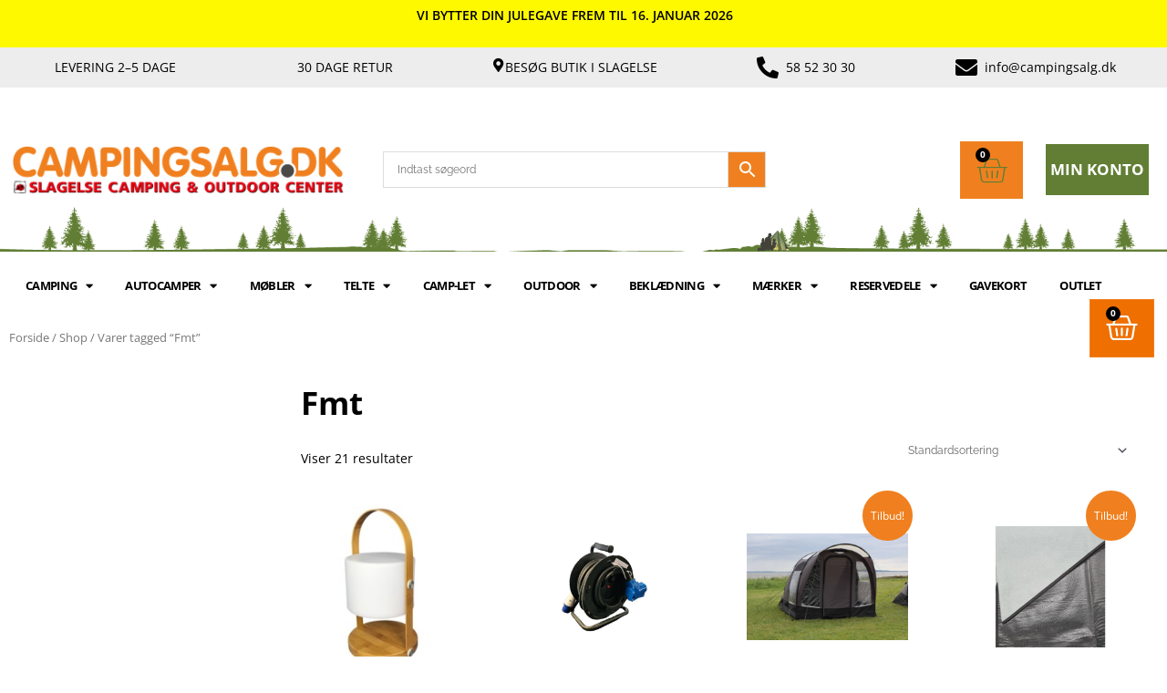

--- FILE ---
content_type: text/html; charset=UTF-8
request_url: https://campingsalg.dk/vare-tag/fmt/
body_size: 84990
content:
<!DOCTYPE html>
<html lang="da-DK">
<head>
<meta charset="UTF-8">
<meta name="viewport" content="width=device-width, initial-scale=1">
	<link rel="profile" href="https://gmpg.org/xfn/11"> 
	<meta name='robots' content='index, follow, max-image-preview:large, max-snippet:-1, max-video-preview:-1' />
<script data-cookieconsent="ignore">
    window.dataLayer = window.dataLayer || [];
    function gtag() {
        dataLayer.push(arguments);
    }
    gtag('consent', 'default', {
        'ad_personalization': 'denied',
        'ad_storage': 'denied',
        'ad_user_data': 'denied',
        'analytics_storage': 'denied',
        'functionality_storage': 'denied',
        'personalization_storage': 'denied',
        'security_storage': 'granted',
        'wait_for_update': 500,
    });
    gtag("set", "ads_data_redaction", true);
    gtag("set", "url_passthrough", false);
</script>

<!-- Google Tag Manager -->
<script>(function(w,d,s,l,i){w[l]=w[l]||[];w[l].push({'gtm.start':
new Date().getTime(),event:'gtm.js'});var f=d.getElementsByTagName(s)[0],
j=d.createElement(s),dl=l!='dataLayer'?'&l='+l:'';j.async=true;j.src=
'https://www.googletagmanager.com/gtm.js?id='+i+dl;f.parentNode.insertBefore(j,f);
})(window,document,'script','dataLayer','GTM-MRKB8QCC');</script>
<!-- End Google Tag Manager --> <!-- Google tag (gtag.js) consent mode dataLayer added by Site Kit -->
<script id="google_gtagjs-js-consent-mode-data-layer">
window.dataLayer = window.dataLayer || [];function gtag(){dataLayer.push(arguments);}
gtag('consent', 'default', {"ad_personalization":"denied","ad_storage":"denied","ad_user_data":"denied","analytics_storage":"denied","functionality_storage":"denied","security_storage":"denied","personalization_storage":"denied","region":["AT","BE","BG","CH","CY","CZ","DE","DK","EE","ES","FI","FR","GB","GR","HR","HU","IE","IS","IT","LI","LT","LU","LV","MT","NL","NO","PL","PT","RO","SE","SI","SK"],"wait_for_update":500});
window._googlesitekitConsentCategoryMap = {"statistics":["analytics_storage"],"marketing":["ad_storage","ad_user_data","ad_personalization"],"functional":["functionality_storage","security_storage"],"preferences":["personalization_storage"]};
window._googlesitekitConsents = {"ad_personalization":"denied","ad_storage":"denied","ad_user_data":"denied","analytics_storage":"denied","functionality_storage":"denied","security_storage":"denied","personalization_storage":"denied","region":["AT","BE","BG","CH","CY","CZ","DE","DK","EE","ES","FI","FR","GB","GR","HR","HU","IE","IS","IT","LI","LT","LU","LV","MT","NL","NO","PL","PT","RO","SE","SI","SK"],"wait_for_update":500};
</script>
<!-- End Google tag (gtag.js) consent mode dataLayer added by Site Kit -->

	<!-- This site is optimized with the Yoast SEO Premium plugin v26.7 (Yoast SEO v26.6) - https://yoast.com/wordpress/plugins/seo/ -->
	<title>Fmt Arkiv</title>
	<link rel="canonical" href="https://campingsalg.dk/vare-tag/fmt/" />
	<meta property="og:locale" content="da_DK" />
	<meta property="og:type" content="article" />
	<meta property="og:title" content="Fmt Arkiv" />
	<meta property="og:url" content="https://campingsalg.dk/vare-tag/fmt/" />
	<meta property="og:site_name" content="Campingsalg.dk" />
	<meta name="twitter:card" content="summary_large_image" />
	<script type="application/ld+json" class="yoast-schema-graph">{"@context":"https://schema.org","@graph":[{"@type":"CollectionPage","@id":"https://campingsalg.dk/vare-tag/fmt/","url":"https://campingsalg.dk/vare-tag/fmt/","name":"Fmt Arkiv","isPartOf":{"@id":"https://campingsalg.dk/#website"},"primaryImageOfPage":{"@id":"https://campingsalg.dk/vare-tag/fmt/#primaryimage"},"image":{"@id":"https://campingsalg.dk/vare-tag/fmt/#primaryimage"},"thumbnailUrl":"https://campingsalg.dk/wp-content/uploads/2024/09/crs_media_2818-1.jpeg","breadcrumb":{"@id":"https://campingsalg.dk/vare-tag/fmt/#breadcrumb"},"inLanguage":"da-DK"},{"@type":"ImageObject","inLanguage":"da-DK","@id":"https://campingsalg.dk/vare-tag/fmt/#primaryimage","url":"https://campingsalg.dk/wp-content/uploads/2024/09/crs_media_2818-1.jpeg","contentUrl":"https://campingsalg.dk/wp-content/uploads/2024/09/crs_media_2818-1.jpeg","width":800,"height":800},{"@type":"BreadcrumbList","@id":"https://campingsalg.dk/vare-tag/fmt/#breadcrumb","itemListElement":[{"@type":"ListItem","position":1,"name":"Hjem","item":"https://campingsalg.dk/"},{"@type":"ListItem","position":2,"name":"Fmt"}]},{"@type":"WebSite","@id":"https://campingsalg.dk/#website","url":"https://campingsalg.dk/","name":"Campingsalg.dk","description":"Slagelse Camping og Outdoor center","publisher":{"@id":"https://campingsalg.dk/#organization"},"potentialAction":[{"@type":"SearchAction","target":{"@type":"EntryPoint","urlTemplate":"https://campingsalg.dk/?s={search_term_string}"},"query-input":{"@type":"PropertyValueSpecification","valueRequired":true,"valueName":"search_term_string"}}],"inLanguage":"da-DK"},{"@type":"Organization","@id":"https://campingsalg.dk/#organization","name":"Slagelse Camping og Outdoor","alternateName":"campingsalg.dk","url":"https://campingsalg.dk/","logo":{"@type":"ImageObject","inLanguage":"da-DK","@id":"https://campingsalg.dk/#/schema/logo/image/","url":"https://campingsalg.dk/wp-content/uploads/2022/08/Logo-Campingsalg-dk-SCO.png","contentUrl":"https://campingsalg.dk/wp-content/uploads/2022/08/Logo-Campingsalg-dk-SCO.png","width":2048,"height":308,"caption":"Slagelse Camping og Outdoor"},"image":{"@id":"https://campingsalg.dk/#/schema/logo/image/"},"sameAs":["https://www.facebook.com/Slagelse-Camping-Outdoor-Center-106740126056936","https://www.instagram.com/slagelsecampingogoutdoorcenter/","https://www.youtube.com/user/slagelsecf/featured"]}]}</script>
	<!-- / Yoast SEO Premium plugin. -->


<link rel='dns-prefetch' href='//www.googletagmanager.com' />
<link rel='dns-prefetch' href='//capi-automation.s3.us-east-2.amazonaws.com' />
<link rel='dns-prefetch' href='//fonts.googleapis.com' />
<link rel="alternate" type="application/rss+xml" title="Campingsalg.dk &raquo; Feed" href="https://campingsalg.dk/feed/" />
<link rel="alternate" type="application/rss+xml" title="Campingsalg.dk &raquo;-kommentar-feed" href="https://campingsalg.dk/comments/feed/" />
<link rel="alternate" type="application/rss+xml" title="Campingsalg.dk &raquo; Fmt Tag Feed" href="https://campingsalg.dk/vare-tag/fmt/feed/" />
<style id='wp-img-auto-sizes-contain-inline-css'>
img:is([sizes=auto i],[sizes^="auto," i]){contain-intrinsic-size:3000px 1500px}
/*# sourceURL=wp-img-auto-sizes-contain-inline-css */
</style>

<link rel='stylesheet' id='font-awesome-css' href='https://campingsalg.dk/wp-content/plugins/advanced-product-labels-for-woocommerce/berocket/assets/css/font-awesome.min.css?ver=6.9' media='all' />
<style id='font-awesome-inline-css'>
[data-font="FontAwesome"]:before {font-family: 'FontAwesome' !important;content: attr(data-icon) !important;speak: none !important;font-weight: normal !important;font-variant: normal !important;text-transform: none !important;line-height: 1 !important;font-style: normal !important;-webkit-font-smoothing: antialiased !important;-moz-osx-font-smoothing: grayscale !important;}
/*# sourceURL=font-awesome-inline-css */
</style>
<link rel='stylesheet' id='berocket_products_label_style-css' href='https://campingsalg.dk/wp-content/plugins/advanced-product-labels-for-woocommerce/css/frontend.css?ver=3.3.3.1' media='all' />
<style id='berocket_products_label_style-inline-css'>

        .berocket_better_labels:before,
        .berocket_better_labels:after {
            clear: both;
            content: " ";
            display: block;
        }
        .berocket_better_labels.berocket_better_labels_image {
            position: absolute!important;
            top: 0px!important;
            bottom: 0px!important;
            left: 0px!important;
            right: 0px!important;
            pointer-events: none;
        }
        .berocket_better_labels.berocket_better_labels_image * {
            pointer-events: none;
        }
        .berocket_better_labels.berocket_better_labels_image img,
        .berocket_better_labels.berocket_better_labels_image .fa,
        .berocket_better_labels.berocket_better_labels_image .berocket_color_label,
        .berocket_better_labels.berocket_better_labels_image .berocket_image_background,
        .berocket_better_labels .berocket_better_labels_line .br_alabel,
        .berocket_better_labels .berocket_better_labels_line .br_alabel span {
            pointer-events: all;
        }
        .berocket_better_labels .berocket_color_label,
        .br_alabel .berocket_color_label {
            width: 100%;
            height: 100%;
            display: block;
        }
        .berocket_better_labels .berocket_better_labels_position_left {
            text-align:left;
            float: left;
            clear: left;
        }
        .berocket_better_labels .berocket_better_labels_position_center {
            text-align:center;
        }
        .berocket_better_labels .berocket_better_labels_position_right {
            text-align:right;
            float: right;
            clear: right;
        }
        .berocket_better_labels.berocket_better_labels_label {
            clear: both
        }
        .berocket_better_labels .berocket_better_labels_line {
            line-height: 1px;
        }
        .berocket_better_labels.berocket_better_labels_label .berocket_better_labels_line {
            clear: none;
        }
        .berocket_better_labels .berocket_better_labels_position_left .berocket_better_labels_line {
            clear: left;
        }
        .berocket_better_labels .berocket_better_labels_position_right .berocket_better_labels_line {
            clear: right;
        }
        .berocket_better_labels .berocket_better_labels_line .br_alabel {
            display: inline-block;
            position: relative;
            top: 0!important;
            left: 0!important;
            right: 0!important;
            line-height: 1px;
        }.berocket_better_labels .berocket_better_labels_position {
                display: flex;
                flex-direction: column;
            }
            .berocket_better_labels .berocket_better_labels_position.berocket_better_labels_position_left {
                align-items: start;
            }
            .berocket_better_labels .berocket_better_labels_position.berocket_better_labels_position_right {
                align-items: end;
            }
            .rtl .berocket_better_labels .berocket_better_labels_position.berocket_better_labels_position_left {
                align-items: end;
            }
            .rtl .berocket_better_labels .berocket_better_labels_position.berocket_better_labels_position_right {
                align-items: start;
            }
            .berocket_better_labels .berocket_better_labels_position.berocket_better_labels_position_center {
                align-items: center;
            }
            .berocket_better_labels .berocket_better_labels_position .berocket_better_labels_inline {
                display: flex;
                align-items: start;
            }
/*# sourceURL=berocket_products_label_style-inline-css */
</style>
<link rel='stylesheet' id='astra-theme-css-css' href='https://campingsalg.dk/wp-content/themes/astra/assets/css/minified/style.min.css?ver=4.12.0' media='all' />
<style id='astra-theme-css-inline-css'>
.ast-no-sidebar .entry-content .alignfull {margin-left: calc( -50vw + 50%);margin-right: calc( -50vw + 50%);max-width: 100vw;width: 100vw;}.ast-no-sidebar .entry-content .alignwide {margin-left: calc(-41vw + 50%);margin-right: calc(-41vw + 50%);max-width: unset;width: unset;}.ast-no-sidebar .entry-content .alignfull .alignfull,.ast-no-sidebar .entry-content .alignfull .alignwide,.ast-no-sidebar .entry-content .alignwide .alignfull,.ast-no-sidebar .entry-content .alignwide .alignwide,.ast-no-sidebar .entry-content .wp-block-column .alignfull,.ast-no-sidebar .entry-content .wp-block-column .alignwide{width: 100%;margin-left: auto;margin-right: auto;}.wp-block-gallery,.blocks-gallery-grid {margin: 0;}.wp-block-separator {max-width: 100px;}.wp-block-separator.is-style-wide,.wp-block-separator.is-style-dots {max-width: none;}.entry-content .has-2-columns .wp-block-column:first-child {padding-right: 10px;}.entry-content .has-2-columns .wp-block-column:last-child {padding-left: 10px;}@media (max-width: 782px) {.entry-content .wp-block-columns .wp-block-column {flex-basis: 100%;}.entry-content .has-2-columns .wp-block-column:first-child {padding-right: 0;}.entry-content .has-2-columns .wp-block-column:last-child {padding-left: 0;}}body .entry-content .wp-block-latest-posts {margin-left: 0;}body .entry-content .wp-block-latest-posts li {list-style: none;}.ast-no-sidebar .ast-container .entry-content .wp-block-latest-posts {margin-left: 0;}.ast-header-break-point .entry-content .alignwide {margin-left: auto;margin-right: auto;}.entry-content .blocks-gallery-item img {margin-bottom: auto;}.wp-block-pullquote {border-top: 4px solid #555d66;border-bottom: 4px solid #555d66;color: #40464d;}:root{--ast-post-nav-space:0;--ast-container-default-xlg-padding:6.67em;--ast-container-default-lg-padding:5.67em;--ast-container-default-slg-padding:4.34em;--ast-container-default-md-padding:3.34em;--ast-container-default-sm-padding:6.67em;--ast-container-default-xs-padding:2.4em;--ast-container-default-xxs-padding:1.4em;--ast-code-block-background:#EEEEEE;--ast-comment-inputs-background:#FAFAFA;--ast-normal-container-width:1200px;--ast-narrow-container-width:750px;--ast-blog-title-font-weight:normal;--ast-blog-meta-weight:inherit;--ast-global-color-primary:var(--ast-global-color-5);--ast-global-color-secondary:var(--ast-global-color-4);--ast-global-color-alternate-background:var(--ast-global-color-7);--ast-global-color-subtle-background:var(--ast-global-color-6);--ast-bg-style-guide:var( --ast-global-color-secondary,--ast-global-color-5 );--ast-shadow-style-guide:0px 0px 4px 0 #00000057;--ast-global-dark-bg-style:#fff;--ast-global-dark-lfs:#fbfbfb;--ast-widget-bg-color:#fafafa;--ast-wc-container-head-bg-color:#fbfbfb;--ast-title-layout-bg:#eeeeee;--ast-search-border-color:#e7e7e7;--ast-lifter-hover-bg:#e6e6e6;--ast-gallery-block-color:#000;--srfm-color-input-label:var(--ast-global-color-2);}html{font-size:75%;}a,.page-title{color:#f0801f;}a:hover,a:focus{color:#617e34;}body,button,input,select,textarea,.ast-button,.ast-custom-button{font-family:'Raleway',sans-serif;font-weight:normal;font-size:12px;font-size:1rem;line-height:var(--ast-body-line-height,1.65em);}blockquote{color:var(--ast-global-color-3);}.ast-site-identity .site-title a{color:var(--ast-global-color-2);}.site-title{font-size:35px;font-size:2.9166666666667rem;display:block;}header .custom-logo-link img{max-width:370px;width:370px;}.astra-logo-svg{width:370px;}.site-header .site-description{font-size:15px;font-size:1.25rem;display:none;}.entry-title{font-size:26px;font-size:2.1666666666667rem;}.archive .ast-article-post .ast-article-inner,.blog .ast-article-post .ast-article-inner,.archive .ast-article-post .ast-article-inner:hover,.blog .ast-article-post .ast-article-inner:hover{overflow:hidden;}h1,.entry-content :where(h1){font-size:40px;font-size:3.3333333333333rem;line-height:1.4em;}h2,.entry-content :where(h2){font-size:32px;font-size:2.6666666666667rem;line-height:1.3em;}h3,.entry-content :where(h3){font-size:26px;font-size:2.1666666666667rem;line-height:1.3em;}h4,.entry-content :where(h4){font-size:24px;font-size:2rem;line-height:1.2em;}h5,.entry-content :where(h5){font-size:20px;font-size:1.6666666666667rem;line-height:1.2em;}h6,.entry-content :where(h6){font-size:16px;font-size:1.3333333333333rem;line-height:1.25em;}::selection{background-color:#f0801f;color:#000000;}body,h1,h2,h3,h4,h5,h6,.entry-title a,.entry-content :where(h1,h2,h3,h4,h5,h6){color:var(--ast-global-color-3);}.tagcloud a:hover,.tagcloud a:focus,.tagcloud a.current-item{color:#000000;border-color:#f0801f;background-color:#f0801f;}input:focus,input[type="text"]:focus,input[type="email"]:focus,input[type="url"]:focus,input[type="password"]:focus,input[type="reset"]:focus,input[type="search"]:focus,textarea:focus{border-color:#f0801f;}input[type="radio"]:checked,input[type=reset],input[type="checkbox"]:checked,input[type="checkbox"]:hover:checked,input[type="checkbox"]:focus:checked,input[type=range]::-webkit-slider-thumb{border-color:#f0801f;background-color:#f0801f;box-shadow:none;}.site-footer a:hover + .post-count,.site-footer a:focus + .post-count{background:#f0801f;border-color:#f0801f;}.single .nav-links .nav-previous,.single .nav-links .nav-next{color:#f0801f;}.entry-meta,.entry-meta *{line-height:1.45;color:#f0801f;}.entry-meta a:not(.ast-button):hover,.entry-meta a:not(.ast-button):hover *,.entry-meta a:not(.ast-button):focus,.entry-meta a:not(.ast-button):focus *,.page-links > .page-link,.page-links .page-link:hover,.post-navigation a:hover{color:#617e34;}#cat option,.secondary .calendar_wrap thead a,.secondary .calendar_wrap thead a:visited{color:#f0801f;}.secondary .calendar_wrap #today,.ast-progress-val span{background:#f0801f;}.secondary a:hover + .post-count,.secondary a:focus + .post-count{background:#f0801f;border-color:#f0801f;}.calendar_wrap #today > a{color:#000000;}.page-links .page-link,.single .post-navigation a{color:#f0801f;}.ast-search-menu-icon .search-form button.search-submit{padding:0 4px;}.ast-search-menu-icon form.search-form{padding-right:0;}.ast-header-search .ast-search-menu-icon.ast-dropdown-active .search-form,.ast-header-search .ast-search-menu-icon.ast-dropdown-active .search-field:focus{transition:all 0.2s;}.search-form input.search-field:focus{outline:none;}.widget-title,.widget .wp-block-heading{font-size:17px;font-size:1.4166666666667rem;color:var(--ast-global-color-3);}.ast-search-menu-icon.slide-search a:focus-visible:focus-visible,.astra-search-icon:focus-visible,#close:focus-visible,a:focus-visible,.ast-menu-toggle:focus-visible,.site .skip-link:focus-visible,.wp-block-loginout input:focus-visible,.wp-block-search.wp-block-search__button-inside .wp-block-search__inside-wrapper,.ast-header-navigation-arrow:focus-visible,.woocommerce .wc-proceed-to-checkout > .checkout-button:focus-visible,.woocommerce .woocommerce-MyAccount-navigation ul li a:focus-visible,.ast-orders-table__row .ast-orders-table__cell:focus-visible,.woocommerce .woocommerce-order-details .order-again > .button:focus-visible,.woocommerce .woocommerce-message a.button.wc-forward:focus-visible,.woocommerce #minus_qty:focus-visible,.woocommerce #plus_qty:focus-visible,a#ast-apply-coupon:focus-visible,.woocommerce .woocommerce-info a:focus-visible,.woocommerce .astra-shop-summary-wrap a:focus-visible,.woocommerce a.wc-forward:focus-visible,#ast-apply-coupon:focus-visible,.woocommerce-js .woocommerce-mini-cart-item a.remove:focus-visible,#close:focus-visible,.button.search-submit:focus-visible,#search_submit:focus,.normal-search:focus-visible,.ast-header-account-wrap:focus-visible,.woocommerce .ast-on-card-button.ast-quick-view-trigger:focus,.astra-cart-drawer-close:focus,.ast-single-variation:focus,.ast-woocommerce-product-gallery__image:focus,.ast-button:focus,.woocommerce-product-gallery--with-images [data-controls="prev"]:focus-visible,.woocommerce-product-gallery--with-images [data-controls="next"]:focus-visible,.ast-builder-button-wrap:has(.ast-custom-button-link:focus),.ast-builder-button-wrap .ast-custom-button-link:focus{outline-style:dotted;outline-color:inherit;outline-width:thin;}input:focus,input[type="text"]:focus,input[type="email"]:focus,input[type="url"]:focus,input[type="password"]:focus,input[type="reset"]:focus,input[type="search"]:focus,input[type="number"]:focus,textarea:focus,.wp-block-search__input:focus,[data-section="section-header-mobile-trigger"] .ast-button-wrap .ast-mobile-menu-trigger-minimal:focus,.ast-mobile-popup-drawer.active .menu-toggle-close:focus,.woocommerce-ordering select.orderby:focus,#ast-scroll-top:focus,#coupon_code:focus,.woocommerce-page #comment:focus,.woocommerce #reviews #respond input#submit:focus,.woocommerce a.add_to_cart_button:focus,.woocommerce .button.single_add_to_cart_button:focus,.woocommerce .woocommerce-cart-form button:focus,.woocommerce .woocommerce-cart-form__cart-item .quantity .qty:focus,.woocommerce .woocommerce-billing-fields .woocommerce-billing-fields__field-wrapper .woocommerce-input-wrapper > .input-text:focus,.woocommerce #order_comments:focus,.woocommerce #place_order:focus,.woocommerce .woocommerce-address-fields .woocommerce-address-fields__field-wrapper .woocommerce-input-wrapper > .input-text:focus,.woocommerce .woocommerce-MyAccount-content form button:focus,.woocommerce .woocommerce-MyAccount-content .woocommerce-EditAccountForm .woocommerce-form-row .woocommerce-Input.input-text:focus,.woocommerce .ast-woocommerce-container .woocommerce-pagination ul.page-numbers li a:focus,body #content .woocommerce form .form-row .select2-container--default .select2-selection--single:focus,#ast-coupon-code:focus,.woocommerce.woocommerce-js .quantity input[type=number]:focus,.woocommerce-js .woocommerce-mini-cart-item .quantity input[type=number]:focus,.woocommerce p#ast-coupon-trigger:focus{border-style:dotted;border-color:inherit;border-width:thin;}input{outline:none;}.woocommerce-js input[type=text]:focus,.woocommerce-js input[type=email]:focus,.woocommerce-js textarea:focus,input[type=number]:focus,.comments-area textarea#comment:focus,.comments-area textarea#comment:active,.comments-area .ast-comment-formwrap input[type="text"]:focus,.comments-area .ast-comment-formwrap input[type="text"]:active{outline-style:unset;outline-color:inherit;outline-width:thin;}.main-header-menu .menu-link,.ast-header-custom-item a{color:var(--ast-global-color-3);}.main-header-menu .menu-item:hover > .menu-link,.main-header-menu .menu-item:hover > .ast-menu-toggle,.main-header-menu .ast-masthead-custom-menu-items a:hover,.main-header-menu .menu-item.focus > .menu-link,.main-header-menu .menu-item.focus > .ast-menu-toggle,.main-header-menu .current-menu-item > .menu-link,.main-header-menu .current-menu-ancestor > .menu-link,.main-header-menu .current-menu-item > .ast-menu-toggle,.main-header-menu .current-menu-ancestor > .ast-menu-toggle{color:#f0801f;}.header-main-layout-3 .ast-main-header-bar-alignment{margin-right:auto;}.header-main-layout-2 .site-header-section-left .ast-site-identity{text-align:left;}.ast-logo-title-inline .site-logo-img{padding-right:1em;}.site-logo-img img{ transition:all 0.2s linear;}body .ast-oembed-container *{position:absolute;top:0;width:100%;height:100%;left:0;}body .wp-block-embed-pocket-casts .ast-oembed-container *{position:unset;}.ast-header-break-point .ast-mobile-menu-buttons-minimal.menu-toggle{background:transparent;color:#f0801f;}.ast-header-break-point .ast-mobile-menu-buttons-outline.menu-toggle{background:transparent;border:1px solid #f0801f;color:#f0801f;}.ast-header-break-point .ast-mobile-menu-buttons-fill.menu-toggle{background:#f0801f;color:#ffffff;}.ast-single-post-featured-section + article {margin-top: 2em;}.site-content .ast-single-post-featured-section img {width: 100%;overflow: hidden;object-fit: cover;}.site > .ast-single-related-posts-container {margin-top: 0;}@media (min-width: 922px) {.ast-desktop .ast-container--narrow {max-width: var(--ast-narrow-container-width);margin: 0 auto;}}.ast-page-builder-template .hentry {margin: 0;}.ast-page-builder-template .site-content > .ast-container {max-width: 100%;padding: 0;}.ast-page-builder-template .site .site-content #primary {padding: 0;margin: 0;}.ast-page-builder-template .no-results {text-align: center;margin: 4em auto;}.ast-page-builder-template .ast-pagination {padding: 2em;}.ast-page-builder-template .entry-header.ast-no-title.ast-no-thumbnail {margin-top: 0;}.ast-page-builder-template .entry-header.ast-header-without-markup {margin-top: 0;margin-bottom: 0;}.ast-page-builder-template .entry-header.ast-no-title.ast-no-meta {margin-bottom: 0;}.ast-page-builder-template.single .post-navigation {padding-bottom: 2em;}.ast-page-builder-template.single-post .site-content > .ast-container {max-width: 100%;}.ast-page-builder-template .entry-header {margin-top: 4em;margin-left: auto;margin-right: auto;padding-left: 20px;padding-right: 20px;}.single.ast-page-builder-template .entry-header {padding-left: 20px;padding-right: 20px;}.ast-page-builder-template .ast-archive-description {margin: 4em auto 0;padding-left: 20px;padding-right: 20px;}.ast-page-builder-template.ast-no-sidebar .entry-content .alignwide {margin-left: 0;margin-right: 0;}.footer-adv .footer-adv-overlay{border-top-style:solid;border-top-color:#7a7a7a;}.wp-block-buttons.aligncenter{justify-content:center;}@media (min-width:1200px){.wp-block-group .has-background{padding:20px;}}@media (min-width:1200px){.ast-no-sidebar.ast-separate-container .entry-content .wp-block-group.alignwide,.ast-no-sidebar.ast-separate-container .entry-content .wp-block-cover.alignwide{margin-left:-20px;margin-right:-20px;padding-left:20px;padding-right:20px;}.ast-no-sidebar.ast-separate-container .entry-content .wp-block-cover.alignfull,.ast-no-sidebar.ast-separate-container .entry-content .wp-block-group.alignfull{margin-left:-6.67em;margin-right:-6.67em;padding-left:6.67em;padding-right:6.67em;}}@media (min-width:1200px){.wp-block-cover-image.alignwide .wp-block-cover__inner-container,.wp-block-cover.alignwide .wp-block-cover__inner-container,.wp-block-cover-image.alignfull .wp-block-cover__inner-container,.wp-block-cover.alignfull .wp-block-cover__inner-container{width:100%;}}.wp-block-image.aligncenter{margin-left:auto;margin-right:auto;}.wp-block-table.aligncenter{margin-left:auto;margin-right:auto;}.wp-block-buttons .wp-block-button.is-style-outline .wp-block-button__link.wp-element-button,.ast-outline-button,.wp-block-uagb-buttons-child .uagb-buttons-repeater.ast-outline-button{border-color:#f0801f;border-top-width:2px;border-right-width:2px;border-bottom-width:2px;border-left-width:2px;font-family:inherit;font-weight:inherit;line-height:1em;}.wp-block-button.is-style-outline .wp-block-button__link:hover,.wp-block-buttons .wp-block-button.is-style-outline .wp-block-button__link:focus,.wp-block-buttons .wp-block-button.is-style-outline > .wp-block-button__link:not(.has-text-color):hover,.wp-block-buttons .wp-block-button.wp-block-button__link.is-style-outline:not(.has-text-color):hover,.ast-outline-button:hover,.ast-outline-button:focus,.wp-block-uagb-buttons-child .uagb-buttons-repeater.ast-outline-button:hover,.wp-block-uagb-buttons-child .uagb-buttons-repeater.ast-outline-button:focus{background-color:#ef6f00;}.wp-block-button .wp-block-button__link.wp-element-button.is-style-outline:not(.has-background),.wp-block-button.is-style-outline>.wp-block-button__link.wp-element-button:not(.has-background),.ast-outline-button{background-color:#f0801f;}.entry-content[data-ast-blocks-layout] > figure{margin-bottom:1em;}.elementor-widget-container .elementor-loop-container .e-loop-item[data-elementor-type="loop-item"]{width:100%;}.review-rating{display:flex;align-items:center;order:2;}@media (max-width:921px){.ast-left-sidebar #content > .ast-container{display:flex;flex-direction:column-reverse;width:100%;}.ast-separate-container .ast-article-post,.ast-separate-container .ast-article-single{padding:1.5em 2.14em;}.ast-author-box img.avatar{margin:20px 0 0 0;}}@media (min-width:922px){.ast-separate-container.ast-right-sidebar #primary,.ast-separate-container.ast-left-sidebar #primary{border:0;}.search-no-results.ast-separate-container #primary{margin-bottom:4em;}}.wp-block-button .wp-block-button__link{color:#ffffff;}.wp-block-button .wp-block-button__link:hover,.wp-block-button .wp-block-button__link:focus{color:#ffffff;background-color:#ef6f00;border-color:#ef6f00;}.elementor-widget-heading h1.elementor-heading-title{line-height:1.4em;}.elementor-widget-heading h2.elementor-heading-title{line-height:1.3em;}.elementor-widget-heading h3.elementor-heading-title{line-height:1.3em;}.elementor-widget-heading h4.elementor-heading-title{line-height:1.2em;}.elementor-widget-heading h5.elementor-heading-title{line-height:1.2em;}.elementor-widget-heading h6.elementor-heading-title{line-height:1.25em;}.wp-block-button .wp-block-button__link{border-top-width:0;border-right-width:0;border-left-width:0;border-bottom-width:0;border-color:#f0801f;background-color:#f0801f;color:#ffffff;font-family:inherit;font-weight:inherit;line-height:1em;padding-top:10px;padding-right:40px;padding-bottom:10px;padding-left:40px;}.menu-toggle,button,.ast-button,.ast-custom-button,.button,input#submit,input[type="button"],input[type="submit"],input[type="reset"]{border-style:solid;border-top-width:0;border-right-width:0;border-left-width:0;border-bottom-width:0;color:#ffffff;border-color:#f0801f;background-color:#f0801f;padding-top:10px;padding-right:40px;padding-bottom:10px;padding-left:40px;font-family:inherit;font-weight:inherit;line-height:1em;}button:focus,.menu-toggle:hover,button:hover,.ast-button:hover,.ast-custom-button:hover .button:hover,.ast-custom-button:hover ,input[type=reset]:hover,input[type=reset]:focus,input#submit:hover,input#submit:focus,input[type="button"]:hover,input[type="button"]:focus,input[type="submit"]:hover,input[type="submit"]:focus{color:#ffffff;background-color:#ef6f00;border-color:#ef6f00;}@media (max-width:921px){.ast-mobile-header-stack .main-header-bar .ast-search-menu-icon{display:inline-block;}.ast-header-break-point.ast-header-custom-item-outside .ast-mobile-header-stack .main-header-bar .ast-search-icon{margin:0;}.ast-comment-avatar-wrap img{max-width:2.5em;}.ast-comment-meta{padding:0 1.8888em 1.3333em;}.ast-separate-container .ast-comment-list li.depth-1{padding:1.5em 2.14em;}.ast-separate-container .comment-respond{padding:2em 2.14em;}}@media (min-width:544px){.ast-container{max-width:100%;}}@media (max-width:544px){.ast-separate-container .ast-article-post,.ast-separate-container .ast-article-single,.ast-separate-container .comments-title,.ast-separate-container .ast-archive-description{padding:1.5em 1em;}.ast-separate-container #content .ast-container{padding-left:0.54em;padding-right:0.54em;}.ast-separate-container .ast-comment-list .bypostauthor{padding:.5em;}.ast-search-menu-icon.ast-dropdown-active .search-field{width:170px;}.site-branding img,.site-header .site-logo-img .custom-logo-link img{max-width:100%;}} #ast-mobile-header .ast-site-header-cart-li a{pointer-events:none;}.ast-no-sidebar.ast-separate-container .entry-content .alignfull {margin-left: -6.67em;margin-right: -6.67em;width: auto;}@media (max-width: 1200px) {.ast-no-sidebar.ast-separate-container .entry-content .alignfull {margin-left: -2.4em;margin-right: -2.4em;}}@media (max-width: 768px) {.ast-no-sidebar.ast-separate-container .entry-content .alignfull {margin-left: -2.14em;margin-right: -2.14em;}}@media (max-width: 544px) {.ast-no-sidebar.ast-separate-container .entry-content .alignfull {margin-left: -1em;margin-right: -1em;}}.ast-no-sidebar.ast-separate-container .entry-content .alignwide {margin-left: -20px;margin-right: -20px;}.ast-no-sidebar.ast-separate-container .entry-content .wp-block-column .alignfull,.ast-no-sidebar.ast-separate-container .entry-content .wp-block-column .alignwide {margin-left: auto;margin-right: auto;width: 100%;}@media (max-width:921px){.site-title{display:block;}.site-header .site-description{display:none;}h1,.entry-content :where(h1){font-size:30px;}h2,.entry-content :where(h2){font-size:25px;}h3,.entry-content :where(h3){font-size:20px;}}@media (max-width:544px){.site-title{display:block;}.site-header .site-description{display:none;}h1,.entry-content :where(h1){font-size:30px;}h2,.entry-content :where(h2){font-size:25px;}h3,.entry-content :where(h3){font-size:20px;}}@media (max-width:921px){html{font-size:68.4%;}}@media (max-width:544px){html{font-size:68.4%;}}@media (min-width:922px){.ast-container{max-width:1240px;}}@font-face {font-family: "Astra";src: url(https://campingsalg.dk/wp-content/themes/astra/assets/fonts/astra.woff) format("woff"),url(https://campingsalg.dk/wp-content/themes/astra/assets/fonts/astra.ttf) format("truetype"),url(https://campingsalg.dk/wp-content/themes/astra/assets/fonts/astra.svg#astra) format("svg");font-weight: normal;font-style: normal;font-display: fallback;}@media (max-width:921px) {.main-header-bar .main-header-bar-navigation{display:none;}}.ast-blog-layout-classic-grid .ast-article-inner{box-shadow:0px 6px 15px -2px rgba(16,24,40,0.05);}.ast-separate-container .ast-blog-layout-classic-grid .ast-article-inner,.ast-plain-container .ast-blog-layout-classic-grid .ast-article-inner{height:100%;}.ast-blog-layout-6-grid .ast-blog-featured-section:before { content: ""; }.cat-links.badge a,.tags-links.badge a {padding: 4px 8px;border-radius: 3px;font-weight: 400;}.cat-links.underline a,.tags-links.underline a{text-decoration: underline;}.ast-desktop .main-header-menu.submenu-with-border .sub-menu,.ast-desktop .main-header-menu.submenu-with-border .astra-full-megamenu-wrapper{border-color:#f0801f;}.ast-desktop .main-header-menu.submenu-with-border .sub-menu{border-top-width:2px;border-style:solid;}.ast-desktop .main-header-menu.submenu-with-border .sub-menu .sub-menu{top:-2px;}.ast-desktop .main-header-menu.submenu-with-border .sub-menu .menu-link,.ast-desktop .main-header-menu.submenu-with-border .children .menu-link{border-bottom-width:0px;border-style:solid;border-color:#eaeaea;}@media (min-width:922px){.main-header-menu .sub-menu .menu-item.ast-left-align-sub-menu:hover > .sub-menu,.main-header-menu .sub-menu .menu-item.ast-left-align-sub-menu.focus > .sub-menu{margin-left:-0px;}}.ast-small-footer{border-top-style:solid;border-top-width:1px;border-top-color:#7a7a7a;}.ast-small-footer-wrap{text-align:center;}.site .comments-area{padding-bottom:3em;}.ast-header-break-point.ast-header-custom-item-inside .main-header-bar .main-header-bar-navigation .ast-search-icon {display: none;}.ast-header-break-point.ast-header-custom-item-inside .main-header-bar .ast-search-menu-icon .search-form {padding: 0;display: block;overflow: hidden;}.ast-header-break-point .ast-header-custom-item .widget:last-child {margin-bottom: 1em;}.ast-header-custom-item .widget {margin: 0.5em;display: inline-block;vertical-align: middle;}.ast-header-custom-item .widget p {margin-bottom: 0;}.ast-header-custom-item .widget li {width: auto;}.ast-header-custom-item-inside .button-custom-menu-item .menu-link {display: none;}.ast-header-custom-item-inside.ast-header-break-point .button-custom-menu-item .ast-custom-button-link {display: none;}.ast-header-custom-item-inside.ast-header-break-point .button-custom-menu-item .menu-link {display: block;}.ast-header-break-point.ast-header-custom-item-outside .main-header-bar .ast-search-icon {margin-right: 1em;}.ast-header-break-point.ast-header-custom-item-inside .main-header-bar .ast-search-menu-icon .search-field,.ast-header-break-point.ast-header-custom-item-inside .main-header-bar .ast-search-menu-icon.ast-inline-search .search-field {width: 100%;padding-right: 5.5em;}.ast-header-break-point.ast-header-custom-item-inside .main-header-bar .ast-search-menu-icon .search-submit {display: block;position: absolute;height: 100%;top: 0;right: 0;padding: 0 1em;border-radius: 0;}.ast-header-break-point .ast-header-custom-item .ast-masthead-custom-menu-items {padding-left: 20px;padding-right: 20px;margin-bottom: 1em;margin-top: 1em;}.ast-header-custom-item-inside.ast-header-break-point .button-custom-menu-item {padding-left: 0;padding-right: 0;margin-top: 0;margin-bottom: 0;}.astra-icon-down_arrow::after {content: "\e900";font-family: Astra;}.astra-icon-close::after {content: "\e5cd";font-family: Astra;}.astra-icon-drag_handle::after {content: "\e25d";font-family: Astra;}.astra-icon-format_align_justify::after {content: "\e235";font-family: Astra;}.astra-icon-menu::after {content: "\e5d2";font-family: Astra;}.astra-icon-reorder::after {content: "\e8fe";font-family: Astra;}.astra-icon-search::after {content: "\e8b6";font-family: Astra;}.astra-icon-zoom_in::after {content: "\e56b";font-family: Astra;}.astra-icon-check-circle::after {content: "\e901";font-family: Astra;}.astra-icon-shopping-cart::after {content: "\f07a";font-family: Astra;}.astra-icon-shopping-bag::after {content: "\f290";font-family: Astra;}.astra-icon-shopping-basket::after {content: "\f291";font-family: Astra;}.astra-icon-circle-o::after {content: "\e903";font-family: Astra;}.astra-icon-certificate::after {content: "\e902";font-family: Astra;}blockquote {padding: 1.2em;}:root .has-ast-global-color-0-color{color:var(--ast-global-color-0);}:root .has-ast-global-color-0-background-color{background-color:var(--ast-global-color-0);}:root .wp-block-button .has-ast-global-color-0-color{color:var(--ast-global-color-0);}:root .wp-block-button .has-ast-global-color-0-background-color{background-color:var(--ast-global-color-0);}:root .has-ast-global-color-1-color{color:var(--ast-global-color-1);}:root .has-ast-global-color-1-background-color{background-color:var(--ast-global-color-1);}:root .wp-block-button .has-ast-global-color-1-color{color:var(--ast-global-color-1);}:root .wp-block-button .has-ast-global-color-1-background-color{background-color:var(--ast-global-color-1);}:root .has-ast-global-color-2-color{color:var(--ast-global-color-2);}:root .has-ast-global-color-2-background-color{background-color:var(--ast-global-color-2);}:root .wp-block-button .has-ast-global-color-2-color{color:var(--ast-global-color-2);}:root .wp-block-button .has-ast-global-color-2-background-color{background-color:var(--ast-global-color-2);}:root .has-ast-global-color-3-color{color:var(--ast-global-color-3);}:root .has-ast-global-color-3-background-color{background-color:var(--ast-global-color-3);}:root .wp-block-button .has-ast-global-color-3-color{color:var(--ast-global-color-3);}:root .wp-block-button .has-ast-global-color-3-background-color{background-color:var(--ast-global-color-3);}:root .has-ast-global-color-4-color{color:var(--ast-global-color-4);}:root .has-ast-global-color-4-background-color{background-color:var(--ast-global-color-4);}:root .wp-block-button .has-ast-global-color-4-color{color:var(--ast-global-color-4);}:root .wp-block-button .has-ast-global-color-4-background-color{background-color:var(--ast-global-color-4);}:root .has-ast-global-color-5-color{color:var(--ast-global-color-5);}:root .has-ast-global-color-5-background-color{background-color:var(--ast-global-color-5);}:root .wp-block-button .has-ast-global-color-5-color{color:var(--ast-global-color-5);}:root .wp-block-button .has-ast-global-color-5-background-color{background-color:var(--ast-global-color-5);}:root .has-ast-global-color-6-color{color:var(--ast-global-color-6);}:root .has-ast-global-color-6-background-color{background-color:var(--ast-global-color-6);}:root .wp-block-button .has-ast-global-color-6-color{color:var(--ast-global-color-6);}:root .wp-block-button .has-ast-global-color-6-background-color{background-color:var(--ast-global-color-6);}:root .has-ast-global-color-7-color{color:var(--ast-global-color-7);}:root .has-ast-global-color-7-background-color{background-color:var(--ast-global-color-7);}:root .wp-block-button .has-ast-global-color-7-color{color:var(--ast-global-color-7);}:root .wp-block-button .has-ast-global-color-7-background-color{background-color:var(--ast-global-color-7);}:root .has-ast-global-color-8-color{color:var(--ast-global-color-8);}:root .has-ast-global-color-8-background-color{background-color:var(--ast-global-color-8);}:root .wp-block-button .has-ast-global-color-8-color{color:var(--ast-global-color-8);}:root .wp-block-button .has-ast-global-color-8-background-color{background-color:var(--ast-global-color-8);}:root{--ast-global-color-0:#0170B9;--ast-global-color-1:#3a3a3a;--ast-global-color-2:#3a3a3a;--ast-global-color-3:#4B4F58;--ast-global-color-4:#F5F5F5;--ast-global-color-5:#FFFFFF;--ast-global-color-6:#E5E5E5;--ast-global-color-7:#424242;--ast-global-color-8:#000000;}:root {--ast-border-color : #dddddd;}.ast-breadcrumbs .trail-browse,.ast-breadcrumbs .trail-items,.ast-breadcrumbs .trail-items li{display:inline-block;margin:0;padding:0;border:none;background:inherit;text-indent:0;text-decoration:none;}.ast-breadcrumbs .trail-browse{font-size:inherit;font-style:inherit;font-weight:inherit;color:inherit;}.ast-breadcrumbs .trail-items{list-style:none;}.trail-items li::after{padding:0 0.3em;content:"\00bb";}.trail-items li:last-of-type::after{display:none;}h1,h2,h3,h4,h5,h6,.entry-content :where(h1,h2,h3,h4,h5,h6){color:#000000;}.elementor-widget-heading .elementor-heading-title{margin:0;}.elementor-page .ast-menu-toggle{color:unset !important;background:unset !important;}.elementor-post.elementor-grid-item.hentry{margin-bottom:0;}.woocommerce div.product .elementor-element.elementor-products-grid .related.products ul.products li.product,.elementor-element .elementor-wc-products .woocommerce[class*='columns-'] ul.products li.product{width:auto;margin:0;float:none;}body .elementor hr{background-color:#ccc;margin:0;}.ast-left-sidebar .elementor-section.elementor-section-stretched,.ast-right-sidebar .elementor-section.elementor-section-stretched{max-width:100%;left:0 !important;}.elementor-posts-container [CLASS*="ast-width-"]{width:100%;}.elementor-template-full-width .ast-container{display:block;}.elementor-screen-only,.screen-reader-text,.screen-reader-text span,.ui-helper-hidden-accessible{top:0 !important;}@media (max-width:544px){.elementor-element .elementor-wc-products .woocommerce[class*="columns-"] ul.products li.product{width:auto;margin:0;}.elementor-element .woocommerce .woocommerce-result-count{float:none;}}.ast-header-break-point .main-header-bar{border-bottom-width:1px;}@media (min-width:922px){.main-header-bar{border-bottom-width:1px;}}.main-header-menu .menu-item, #astra-footer-menu .menu-item, .main-header-bar .ast-masthead-custom-menu-items{-js-display:flex;display:flex;-webkit-box-pack:center;-webkit-justify-content:center;-moz-box-pack:center;-ms-flex-pack:center;justify-content:center;-webkit-box-orient:vertical;-webkit-box-direction:normal;-webkit-flex-direction:column;-moz-box-orient:vertical;-moz-box-direction:normal;-ms-flex-direction:column;flex-direction:column;}.main-header-menu > .menu-item > .menu-link, #astra-footer-menu > .menu-item > .menu-link{height:100%;-webkit-box-align:center;-webkit-align-items:center;-moz-box-align:center;-ms-flex-align:center;align-items:center;-js-display:flex;display:flex;}.ast-primary-menu-disabled .main-header-bar .ast-masthead-custom-menu-items{flex:unset;}.main-header-menu .sub-menu .menu-item.menu-item-has-children > .menu-link:after{position:absolute;right:1em;top:50%;transform:translate(0,-50%) rotate(270deg);}.ast-header-break-point .main-header-bar .main-header-bar-navigation .page_item_has_children > .ast-menu-toggle::before, .ast-header-break-point .main-header-bar .main-header-bar-navigation .menu-item-has-children > .ast-menu-toggle::before, .ast-mobile-popup-drawer .main-header-bar-navigation .menu-item-has-children>.ast-menu-toggle::before, .ast-header-break-point .ast-mobile-header-wrap .main-header-bar-navigation .menu-item-has-children > .ast-menu-toggle::before{font-weight:bold;content:"\e900";font-family:Astra;text-decoration:inherit;display:inline-block;}.ast-header-break-point .main-navigation ul.sub-menu .menu-item .menu-link:before{content:"\e900";font-family:Astra;font-size:.65em;text-decoration:inherit;display:inline-block;transform:translate(0, -2px) rotateZ(270deg);margin-right:5px;}.widget_search .search-form:after{font-family:Astra;font-size:1.2em;font-weight:normal;content:"\e8b6";position:absolute;top:50%;right:15px;transform:translate(0, -50%);}.astra-search-icon::before{content:"\e8b6";font-family:Astra;font-style:normal;font-weight:normal;text-decoration:inherit;text-align:center;-webkit-font-smoothing:antialiased;-moz-osx-font-smoothing:grayscale;z-index:3;}.main-header-bar .main-header-bar-navigation .page_item_has_children > a:after, .main-header-bar .main-header-bar-navigation .menu-item-has-children > a:after, .menu-item-has-children .ast-header-navigation-arrow:after{content:"\e900";display:inline-block;font-family:Astra;font-size:.6rem;font-weight:bold;text-rendering:auto;-webkit-font-smoothing:antialiased;-moz-osx-font-smoothing:grayscale;margin-left:10px;line-height:normal;}.menu-item-has-children .sub-menu .ast-header-navigation-arrow:after{margin-left:0;}.ast-mobile-popup-drawer .main-header-bar-navigation .ast-submenu-expanded>.ast-menu-toggle::before{transform:rotateX(180deg);}.ast-header-break-point .main-header-bar-navigation .menu-item-has-children > .menu-link:after{display:none;}@media (min-width:922px){.ast-builder-menu .main-navigation > ul > li:last-child a{margin-right:0;}}.ast-separate-container .ast-article-inner{background-color:transparent;background-image:none;}.ast-separate-container .ast-article-post{background-color:var(--ast-global-color-5);}@media (max-width:921px){.ast-separate-container .ast-article-post{background-color:var(--ast-global-color-5);}}@media (max-width:544px){.ast-separate-container .ast-article-post{background-color:var(--ast-global-color-5);}}.ast-separate-container .ast-article-single:not(.ast-related-post), .woocommerce.ast-separate-container .ast-woocommerce-container, .ast-separate-container .error-404, .ast-separate-container .no-results, .single.ast-separate-container  .ast-author-meta, .ast-separate-container .related-posts-title-wrapper, .ast-separate-container .comments-count-wrapper, .ast-box-layout.ast-plain-container .site-content, .ast-padded-layout.ast-plain-container .site-content, .ast-separate-container .ast-archive-description, .ast-separate-container .comments-area .comment-respond, .ast-separate-container .comments-area .ast-comment-list li, .ast-separate-container .comments-area .comments-title{background-color:var(--ast-global-color-5);}@media (max-width:921px){.ast-separate-container .ast-article-single:not(.ast-related-post), .woocommerce.ast-separate-container .ast-woocommerce-container, .ast-separate-container .error-404, .ast-separate-container .no-results, .single.ast-separate-container  .ast-author-meta, .ast-separate-container .related-posts-title-wrapper, .ast-separate-container .comments-count-wrapper, .ast-box-layout.ast-plain-container .site-content, .ast-padded-layout.ast-plain-container .site-content, .ast-separate-container .ast-archive-description{background-color:var(--ast-global-color-5);}}@media (max-width:544px){.ast-separate-container .ast-article-single:not(.ast-related-post), .woocommerce.ast-separate-container .ast-woocommerce-container, .ast-separate-container .error-404, .ast-separate-container .no-results, .single.ast-separate-container  .ast-author-meta, .ast-separate-container .related-posts-title-wrapper, .ast-separate-container .comments-count-wrapper, .ast-box-layout.ast-plain-container .site-content, .ast-padded-layout.ast-plain-container .site-content, .ast-separate-container .ast-archive-description{background-color:var(--ast-global-color-5);}}.ast-separate-container.ast-two-container #secondary .widget{background-color:var(--ast-global-color-5);}@media (max-width:921px){.ast-separate-container.ast-two-container #secondary .widget{background-color:var(--ast-global-color-5);}}@media (max-width:544px){.ast-separate-container.ast-two-container #secondary .widget{background-color:var(--ast-global-color-5);}}:root{--e-global-color-astglobalcolor0:#0170B9;--e-global-color-astglobalcolor1:#3a3a3a;--e-global-color-astglobalcolor2:#3a3a3a;--e-global-color-astglobalcolor3:#4B4F58;--e-global-color-astglobalcolor4:#F5F5F5;--e-global-color-astglobalcolor5:#FFFFFF;--e-global-color-astglobalcolor6:#E5E5E5;--e-global-color-astglobalcolor7:#424242;--e-global-color-astglobalcolor8:#000000;}
/*# sourceURL=astra-theme-css-inline-css */
</style>
<link rel='stylesheet' id='astra-google-fonts-css' href='https://fonts.googleapis.com/css?family=Raleway%3Anormal%2C&#038;display=fallback&#038;ver=4.12.0' media='all' />
<style id='wp-emoji-styles-inline-css'>

	img.wp-smiley, img.emoji {
		display: inline !important;
		border: none !important;
		box-shadow: none !important;
		height: 1em !important;
		width: 1em !important;
		margin: 0 0.07em !important;
		vertical-align: -0.1em !important;
		background: none !important;
		padding: 0 !important;
	}
/*# sourceURL=wp-emoji-styles-inline-css */
</style>
<link rel='stylesheet' id='wp-block-library-css' href='https://campingsalg.dk/wp-includes/css/dist/block-library/style.min.css?ver=6.9' media='all' />
<link rel='stylesheet' id='yith-wcan-shortcodes-css' href='https://campingsalg.dk/wp-content/plugins/yith-woocommerce-ajax-navigation/assets/css/shortcodes.css?ver=5.16.0' media='all' />
<style id='yith-wcan-shortcodes-inline-css'>
:root{
	--yith-wcan-filters_colors_titles: #434343;
	--yith-wcan-filters_colors_background: #FFFFFF;
	--yith-wcan-filters_colors_accent: #A7144C;
	--yith-wcan-filters_colors_accent_r: 167;
	--yith-wcan-filters_colors_accent_g: 20;
	--yith-wcan-filters_colors_accent_b: 76;
	--yith-wcan-color_swatches_border_radius: 100%;
	--yith-wcan-color_swatches_size: 30px;
	--yith-wcan-labels_style_background: #FFFFFF;
	--yith-wcan-labels_style_background_hover: #A7144C;
	--yith-wcan-labels_style_background_active: #A7144C;
	--yith-wcan-labels_style_text: #434343;
	--yith-wcan-labels_style_text_hover: #FFFFFF;
	--yith-wcan-labels_style_text_active: #FFFFFF;
	--yith-wcan-anchors_style_text: #434343;
	--yith-wcan-anchors_style_text_hover: #A7144C;
	--yith-wcan-anchors_style_text_active: #A7144C;
}
/*# sourceURL=yith-wcan-shortcodes-inline-css */
</style>
<style id='global-styles-inline-css'>
:root{--wp--preset--aspect-ratio--square: 1;--wp--preset--aspect-ratio--4-3: 4/3;--wp--preset--aspect-ratio--3-4: 3/4;--wp--preset--aspect-ratio--3-2: 3/2;--wp--preset--aspect-ratio--2-3: 2/3;--wp--preset--aspect-ratio--16-9: 16/9;--wp--preset--aspect-ratio--9-16: 9/16;--wp--preset--color--black: #000000;--wp--preset--color--cyan-bluish-gray: #abb8c3;--wp--preset--color--white: #ffffff;--wp--preset--color--pale-pink: #f78da7;--wp--preset--color--vivid-red: #cf2e2e;--wp--preset--color--luminous-vivid-orange: #ff6900;--wp--preset--color--luminous-vivid-amber: #fcb900;--wp--preset--color--light-green-cyan: #7bdcb5;--wp--preset--color--vivid-green-cyan: #00d084;--wp--preset--color--pale-cyan-blue: #8ed1fc;--wp--preset--color--vivid-cyan-blue: #0693e3;--wp--preset--color--vivid-purple: #9b51e0;--wp--preset--color--ast-global-color-0: var(--ast-global-color-0);--wp--preset--color--ast-global-color-1: var(--ast-global-color-1);--wp--preset--color--ast-global-color-2: var(--ast-global-color-2);--wp--preset--color--ast-global-color-3: var(--ast-global-color-3);--wp--preset--color--ast-global-color-4: var(--ast-global-color-4);--wp--preset--color--ast-global-color-5: var(--ast-global-color-5);--wp--preset--color--ast-global-color-6: var(--ast-global-color-6);--wp--preset--color--ast-global-color-7: var(--ast-global-color-7);--wp--preset--color--ast-global-color-8: var(--ast-global-color-8);--wp--preset--gradient--vivid-cyan-blue-to-vivid-purple: linear-gradient(135deg,rgb(6,147,227) 0%,rgb(155,81,224) 100%);--wp--preset--gradient--light-green-cyan-to-vivid-green-cyan: linear-gradient(135deg,rgb(122,220,180) 0%,rgb(0,208,130) 100%);--wp--preset--gradient--luminous-vivid-amber-to-luminous-vivid-orange: linear-gradient(135deg,rgb(252,185,0) 0%,rgb(255,105,0) 100%);--wp--preset--gradient--luminous-vivid-orange-to-vivid-red: linear-gradient(135deg,rgb(255,105,0) 0%,rgb(207,46,46) 100%);--wp--preset--gradient--very-light-gray-to-cyan-bluish-gray: linear-gradient(135deg,rgb(238,238,238) 0%,rgb(169,184,195) 100%);--wp--preset--gradient--cool-to-warm-spectrum: linear-gradient(135deg,rgb(74,234,220) 0%,rgb(151,120,209) 20%,rgb(207,42,186) 40%,rgb(238,44,130) 60%,rgb(251,105,98) 80%,rgb(254,248,76) 100%);--wp--preset--gradient--blush-light-purple: linear-gradient(135deg,rgb(255,206,236) 0%,rgb(152,150,240) 100%);--wp--preset--gradient--blush-bordeaux: linear-gradient(135deg,rgb(254,205,165) 0%,rgb(254,45,45) 50%,rgb(107,0,62) 100%);--wp--preset--gradient--luminous-dusk: linear-gradient(135deg,rgb(255,203,112) 0%,rgb(199,81,192) 50%,rgb(65,88,208) 100%);--wp--preset--gradient--pale-ocean: linear-gradient(135deg,rgb(255,245,203) 0%,rgb(182,227,212) 50%,rgb(51,167,181) 100%);--wp--preset--gradient--electric-grass: linear-gradient(135deg,rgb(202,248,128) 0%,rgb(113,206,126) 100%);--wp--preset--gradient--midnight: linear-gradient(135deg,rgb(2,3,129) 0%,rgb(40,116,252) 100%);--wp--preset--font-size--small: 13px;--wp--preset--font-size--medium: 20px;--wp--preset--font-size--large: 36px;--wp--preset--font-size--x-large: 42px;--wp--preset--spacing--20: 0.44rem;--wp--preset--spacing--30: 0.67rem;--wp--preset--spacing--40: 1rem;--wp--preset--spacing--50: 1.5rem;--wp--preset--spacing--60: 2.25rem;--wp--preset--spacing--70: 3.38rem;--wp--preset--spacing--80: 5.06rem;--wp--preset--shadow--natural: 6px 6px 9px rgba(0, 0, 0, 0.2);--wp--preset--shadow--deep: 12px 12px 50px rgba(0, 0, 0, 0.4);--wp--preset--shadow--sharp: 6px 6px 0px rgba(0, 0, 0, 0.2);--wp--preset--shadow--outlined: 6px 6px 0px -3px rgb(255, 255, 255), 6px 6px rgb(0, 0, 0);--wp--preset--shadow--crisp: 6px 6px 0px rgb(0, 0, 0);}:root { --wp--style--global--content-size: var(--wp--custom--ast-content-width-size);--wp--style--global--wide-size: var(--wp--custom--ast-wide-width-size); }:where(body) { margin: 0; }.wp-site-blocks > .alignleft { float: left; margin-right: 2em; }.wp-site-blocks > .alignright { float: right; margin-left: 2em; }.wp-site-blocks > .aligncenter { justify-content: center; margin-left: auto; margin-right: auto; }:where(.wp-site-blocks) > * { margin-block-start: 24px; margin-block-end: 0; }:where(.wp-site-blocks) > :first-child { margin-block-start: 0; }:where(.wp-site-blocks) > :last-child { margin-block-end: 0; }:root { --wp--style--block-gap: 24px; }:root :where(.is-layout-flow) > :first-child{margin-block-start: 0;}:root :where(.is-layout-flow) > :last-child{margin-block-end: 0;}:root :where(.is-layout-flow) > *{margin-block-start: 24px;margin-block-end: 0;}:root :where(.is-layout-constrained) > :first-child{margin-block-start: 0;}:root :where(.is-layout-constrained) > :last-child{margin-block-end: 0;}:root :where(.is-layout-constrained) > *{margin-block-start: 24px;margin-block-end: 0;}:root :where(.is-layout-flex){gap: 24px;}:root :where(.is-layout-grid){gap: 24px;}.is-layout-flow > .alignleft{float: left;margin-inline-start: 0;margin-inline-end: 2em;}.is-layout-flow > .alignright{float: right;margin-inline-start: 2em;margin-inline-end: 0;}.is-layout-flow > .aligncenter{margin-left: auto !important;margin-right: auto !important;}.is-layout-constrained > .alignleft{float: left;margin-inline-start: 0;margin-inline-end: 2em;}.is-layout-constrained > .alignright{float: right;margin-inline-start: 2em;margin-inline-end: 0;}.is-layout-constrained > .aligncenter{margin-left: auto !important;margin-right: auto !important;}.is-layout-constrained > :where(:not(.alignleft):not(.alignright):not(.alignfull)){max-width: var(--wp--style--global--content-size);margin-left: auto !important;margin-right: auto !important;}.is-layout-constrained > .alignwide{max-width: var(--wp--style--global--wide-size);}body .is-layout-flex{display: flex;}.is-layout-flex{flex-wrap: wrap;align-items: center;}.is-layout-flex > :is(*, div){margin: 0;}body .is-layout-grid{display: grid;}.is-layout-grid > :is(*, div){margin: 0;}body{padding-top: 0px;padding-right: 0px;padding-bottom: 0px;padding-left: 0px;}a:where(:not(.wp-element-button)){text-decoration: none;}:root :where(.wp-element-button, .wp-block-button__link){background-color: #32373c;border-width: 0;color: #fff;font-family: inherit;font-size: inherit;font-style: inherit;font-weight: inherit;letter-spacing: inherit;line-height: inherit;padding-top: calc(0.667em + 2px);padding-right: calc(1.333em + 2px);padding-bottom: calc(0.667em + 2px);padding-left: calc(1.333em + 2px);text-decoration: none;text-transform: inherit;}.has-black-color{color: var(--wp--preset--color--black) !important;}.has-cyan-bluish-gray-color{color: var(--wp--preset--color--cyan-bluish-gray) !important;}.has-white-color{color: var(--wp--preset--color--white) !important;}.has-pale-pink-color{color: var(--wp--preset--color--pale-pink) !important;}.has-vivid-red-color{color: var(--wp--preset--color--vivid-red) !important;}.has-luminous-vivid-orange-color{color: var(--wp--preset--color--luminous-vivid-orange) !important;}.has-luminous-vivid-amber-color{color: var(--wp--preset--color--luminous-vivid-amber) !important;}.has-light-green-cyan-color{color: var(--wp--preset--color--light-green-cyan) !important;}.has-vivid-green-cyan-color{color: var(--wp--preset--color--vivid-green-cyan) !important;}.has-pale-cyan-blue-color{color: var(--wp--preset--color--pale-cyan-blue) !important;}.has-vivid-cyan-blue-color{color: var(--wp--preset--color--vivid-cyan-blue) !important;}.has-vivid-purple-color{color: var(--wp--preset--color--vivid-purple) !important;}.has-ast-global-color-0-color{color: var(--wp--preset--color--ast-global-color-0) !important;}.has-ast-global-color-1-color{color: var(--wp--preset--color--ast-global-color-1) !important;}.has-ast-global-color-2-color{color: var(--wp--preset--color--ast-global-color-2) !important;}.has-ast-global-color-3-color{color: var(--wp--preset--color--ast-global-color-3) !important;}.has-ast-global-color-4-color{color: var(--wp--preset--color--ast-global-color-4) !important;}.has-ast-global-color-5-color{color: var(--wp--preset--color--ast-global-color-5) !important;}.has-ast-global-color-6-color{color: var(--wp--preset--color--ast-global-color-6) !important;}.has-ast-global-color-7-color{color: var(--wp--preset--color--ast-global-color-7) !important;}.has-ast-global-color-8-color{color: var(--wp--preset--color--ast-global-color-8) !important;}.has-black-background-color{background-color: var(--wp--preset--color--black) !important;}.has-cyan-bluish-gray-background-color{background-color: var(--wp--preset--color--cyan-bluish-gray) !important;}.has-white-background-color{background-color: var(--wp--preset--color--white) !important;}.has-pale-pink-background-color{background-color: var(--wp--preset--color--pale-pink) !important;}.has-vivid-red-background-color{background-color: var(--wp--preset--color--vivid-red) !important;}.has-luminous-vivid-orange-background-color{background-color: var(--wp--preset--color--luminous-vivid-orange) !important;}.has-luminous-vivid-amber-background-color{background-color: var(--wp--preset--color--luminous-vivid-amber) !important;}.has-light-green-cyan-background-color{background-color: var(--wp--preset--color--light-green-cyan) !important;}.has-vivid-green-cyan-background-color{background-color: var(--wp--preset--color--vivid-green-cyan) !important;}.has-pale-cyan-blue-background-color{background-color: var(--wp--preset--color--pale-cyan-blue) !important;}.has-vivid-cyan-blue-background-color{background-color: var(--wp--preset--color--vivid-cyan-blue) !important;}.has-vivid-purple-background-color{background-color: var(--wp--preset--color--vivid-purple) !important;}.has-ast-global-color-0-background-color{background-color: var(--wp--preset--color--ast-global-color-0) !important;}.has-ast-global-color-1-background-color{background-color: var(--wp--preset--color--ast-global-color-1) !important;}.has-ast-global-color-2-background-color{background-color: var(--wp--preset--color--ast-global-color-2) !important;}.has-ast-global-color-3-background-color{background-color: var(--wp--preset--color--ast-global-color-3) !important;}.has-ast-global-color-4-background-color{background-color: var(--wp--preset--color--ast-global-color-4) !important;}.has-ast-global-color-5-background-color{background-color: var(--wp--preset--color--ast-global-color-5) !important;}.has-ast-global-color-6-background-color{background-color: var(--wp--preset--color--ast-global-color-6) !important;}.has-ast-global-color-7-background-color{background-color: var(--wp--preset--color--ast-global-color-7) !important;}.has-ast-global-color-8-background-color{background-color: var(--wp--preset--color--ast-global-color-8) !important;}.has-black-border-color{border-color: var(--wp--preset--color--black) !important;}.has-cyan-bluish-gray-border-color{border-color: var(--wp--preset--color--cyan-bluish-gray) !important;}.has-white-border-color{border-color: var(--wp--preset--color--white) !important;}.has-pale-pink-border-color{border-color: var(--wp--preset--color--pale-pink) !important;}.has-vivid-red-border-color{border-color: var(--wp--preset--color--vivid-red) !important;}.has-luminous-vivid-orange-border-color{border-color: var(--wp--preset--color--luminous-vivid-orange) !important;}.has-luminous-vivid-amber-border-color{border-color: var(--wp--preset--color--luminous-vivid-amber) !important;}.has-light-green-cyan-border-color{border-color: var(--wp--preset--color--light-green-cyan) !important;}.has-vivid-green-cyan-border-color{border-color: var(--wp--preset--color--vivid-green-cyan) !important;}.has-pale-cyan-blue-border-color{border-color: var(--wp--preset--color--pale-cyan-blue) !important;}.has-vivid-cyan-blue-border-color{border-color: var(--wp--preset--color--vivid-cyan-blue) !important;}.has-vivid-purple-border-color{border-color: var(--wp--preset--color--vivid-purple) !important;}.has-ast-global-color-0-border-color{border-color: var(--wp--preset--color--ast-global-color-0) !important;}.has-ast-global-color-1-border-color{border-color: var(--wp--preset--color--ast-global-color-1) !important;}.has-ast-global-color-2-border-color{border-color: var(--wp--preset--color--ast-global-color-2) !important;}.has-ast-global-color-3-border-color{border-color: var(--wp--preset--color--ast-global-color-3) !important;}.has-ast-global-color-4-border-color{border-color: var(--wp--preset--color--ast-global-color-4) !important;}.has-ast-global-color-5-border-color{border-color: var(--wp--preset--color--ast-global-color-5) !important;}.has-ast-global-color-6-border-color{border-color: var(--wp--preset--color--ast-global-color-6) !important;}.has-ast-global-color-7-border-color{border-color: var(--wp--preset--color--ast-global-color-7) !important;}.has-ast-global-color-8-border-color{border-color: var(--wp--preset--color--ast-global-color-8) !important;}.has-vivid-cyan-blue-to-vivid-purple-gradient-background{background: var(--wp--preset--gradient--vivid-cyan-blue-to-vivid-purple) !important;}.has-light-green-cyan-to-vivid-green-cyan-gradient-background{background: var(--wp--preset--gradient--light-green-cyan-to-vivid-green-cyan) !important;}.has-luminous-vivid-amber-to-luminous-vivid-orange-gradient-background{background: var(--wp--preset--gradient--luminous-vivid-amber-to-luminous-vivid-orange) !important;}.has-luminous-vivid-orange-to-vivid-red-gradient-background{background: var(--wp--preset--gradient--luminous-vivid-orange-to-vivid-red) !important;}.has-very-light-gray-to-cyan-bluish-gray-gradient-background{background: var(--wp--preset--gradient--very-light-gray-to-cyan-bluish-gray) !important;}.has-cool-to-warm-spectrum-gradient-background{background: var(--wp--preset--gradient--cool-to-warm-spectrum) !important;}.has-blush-light-purple-gradient-background{background: var(--wp--preset--gradient--blush-light-purple) !important;}.has-blush-bordeaux-gradient-background{background: var(--wp--preset--gradient--blush-bordeaux) !important;}.has-luminous-dusk-gradient-background{background: var(--wp--preset--gradient--luminous-dusk) !important;}.has-pale-ocean-gradient-background{background: var(--wp--preset--gradient--pale-ocean) !important;}.has-electric-grass-gradient-background{background: var(--wp--preset--gradient--electric-grass) !important;}.has-midnight-gradient-background{background: var(--wp--preset--gradient--midnight) !important;}.has-small-font-size{font-size: var(--wp--preset--font-size--small) !important;}.has-medium-font-size{font-size: var(--wp--preset--font-size--medium) !important;}.has-large-font-size{font-size: var(--wp--preset--font-size--large) !important;}.has-x-large-font-size{font-size: var(--wp--preset--font-size--x-large) !important;}
:root :where(.wp-block-pullquote){font-size: 1.5em;line-height: 1.6;}
/*# sourceURL=global-styles-inline-css */
</style>
<link rel='stylesheet' id='wpa-css-css' href='https://campingsalg.dk/wp-content/plugins/honeypot/includes/css/wpa.css?ver=2.3.04' media='all' />
<link rel='stylesheet' id='ss-shipping-frontend-css-css' href='https://campingsalg.dk/wp-content/plugins/smart-send-logistics/assets/css/ss-shipping-frontend.css?ver=6.9' media='all' />
<link rel='stylesheet' id='woocommerce-layout-css' href='https://campingsalg.dk/wp-content/themes/astra/assets/css/minified/compatibility/woocommerce/woocommerce-layout.min.css?ver=4.12.0' media='all' />
<link rel='stylesheet' id='woocommerce-smallscreen-css' href='https://campingsalg.dk/wp-content/themes/astra/assets/css/minified/compatibility/woocommerce/woocommerce-smallscreen.min.css?ver=4.12.0' media='only screen and (max-width: 921px)' />
<link rel='stylesheet' id='woocommerce-general-css' href='https://campingsalg.dk/wp-content/themes/astra/assets/css/minified/compatibility/woocommerce/woocommerce.min.css?ver=4.12.0' media='all' />
<style id='woocommerce-general-inline-css'>

					.woocommerce .woocommerce-result-count, .woocommerce-page .woocommerce-result-count {
						float: left;
					}

					.woocommerce .woocommerce-ordering {
						float: right;
						margin-bottom: 2.5em;
					}
				
					.woocommerce-js a.button, .woocommerce button.button, .woocommerce input.button, .woocommerce #respond input#submit {
						font-size: 100%;
						line-height: 1;
						text-decoration: none;
						overflow: visible;
						padding: 0.5em 0.75em;
						font-weight: 700;
						border-radius: 3px;
						color: $secondarytext;
						background-color: $secondary;
						border: 0;
					}
					.woocommerce-js a.button:hover, .woocommerce button.button:hover, .woocommerce input.button:hover, .woocommerce #respond input#submit:hover {
						background-color: #dad8da;
						background-image: none;
						color: #515151;
					}
				#customer_details h3:not(.elementor-widget-woocommerce-checkout-page h3){font-size:1.2rem;padding:20px 0 14px;margin:0 0 20px;border-bottom:1px solid var(--ast-border-color);font-weight:700;}form #order_review_heading:not(.elementor-widget-woocommerce-checkout-page #order_review_heading){border-width:2px 2px 0 2px;border-style:solid;font-size:1.2rem;margin:0;padding:1.5em 1.5em 1em;border-color:var(--ast-border-color);font-weight:700;}.woocommerce-Address h3, .cart-collaterals h2{font-size:1.2rem;padding:.7em 1em;}.woocommerce-cart .cart-collaterals .cart_totals>h2{font-weight:700;}form #order_review:not(.elementor-widget-woocommerce-checkout-page #order_review){padding:0 2em;border-width:0 2px 2px;border-style:solid;border-color:var(--ast-border-color);}ul#shipping_method li:not(.elementor-widget-woocommerce-cart #shipping_method li){margin:0;padding:0.25em 0 0.25em 22px;text-indent:-22px;list-style:none outside;}.woocommerce span.onsale, .wc-block-grid__product .wc-block-grid__product-onsale{background-color:#f0801f;color:#000000;}.woocommerce-message, .woocommerce-info{border-top-color:#f0801f;}.woocommerce-message::before,.woocommerce-info::before{color:#f0801f;}.woocommerce ul.products li.product .price, .woocommerce div.product p.price, .woocommerce div.product span.price, .widget_layered_nav_filters ul li.chosen a, .woocommerce-page ul.products li.product .ast-woo-product-category, .wc-layered-nav-rating a{color:var(--ast-global-color-3);}.woocommerce nav.woocommerce-pagination ul,.woocommerce nav.woocommerce-pagination ul li{border-color:#f0801f;}.woocommerce nav.woocommerce-pagination ul li a:focus, .woocommerce nav.woocommerce-pagination ul li a:hover, .woocommerce nav.woocommerce-pagination ul li span.current{background:#f0801f;color:#ffffff;}.woocommerce-MyAccount-navigation-link.is-active a{color:#617e34;}.woocommerce .widget_price_filter .ui-slider .ui-slider-range, .woocommerce .widget_price_filter .ui-slider .ui-slider-handle{background-color:#f0801f;}.woocommerce .star-rating, .woocommerce .comment-form-rating .stars a, .woocommerce .star-rating::before{color:var(--ast-global-color-3);}.woocommerce div.product .woocommerce-tabs ul.tabs li.active:before,  .woocommerce div.ast-product-tabs-layout-vertical .woocommerce-tabs ul.tabs li:hover::before{background:#f0801f;}.ast-site-header-cart a{color:var(--ast-global-color-3);}.ast-site-header-cart a:focus, .ast-site-header-cart a:hover, .ast-site-header-cart .current-menu-item a{color:#f0801f;}.ast-cart-menu-wrap .count, .ast-cart-menu-wrap .count:after{border-color:#f0801f;color:#f0801f;}.ast-cart-menu-wrap:hover .count{color:#ffffff;background-color:#f0801f;}.ast-site-header-cart .widget_shopping_cart .total .woocommerce-Price-amount{color:#f0801f;}.woocommerce a.remove:hover, .ast-woocommerce-cart-menu .main-header-menu .woocommerce-custom-menu-item .menu-item:hover > .menu-link.remove:hover{color:#f0801f;border-color:#f0801f;background-color:#ffffff;}.ast-site-header-cart .widget_shopping_cart .buttons .button.checkout, .woocommerce .widget_shopping_cart .woocommerce-mini-cart__buttons .checkout.wc-forward{color:#ffffff;border-color:#ef6f00;background-color:#ef6f00;}.site-header .ast-site-header-cart-data .button.wc-forward, .site-header .ast-site-header-cart-data .button.wc-forward:hover{color:#ffffff;}.below-header-user-select .ast-site-header-cart .widget, .ast-above-header-section .ast-site-header-cart .widget a, .below-header-user-select .ast-site-header-cart .widget_shopping_cart a{color:var(--ast-global-color-3);}.below-header-user-select .ast-site-header-cart .widget_shopping_cart a:hover, .ast-above-header-section .ast-site-header-cart .widget_shopping_cart a:hover, .below-header-user-select .ast-site-header-cart .widget_shopping_cart a.remove:hover, .ast-above-header-section .ast-site-header-cart .widget_shopping_cart a.remove:hover{color:#f0801f;}.woocommerce .woocommerce-cart-form button[name="update_cart"]:disabled{color:#ffffff;}.woocommerce #content table.cart .button[name="apply_coupon"], .woocommerce-page #content table.cart .button[name="apply_coupon"]{padding:10px 40px;}.woocommerce table.cart td.actions .button, .woocommerce #content table.cart td.actions .button, .woocommerce-page table.cart td.actions .button, .woocommerce-page #content table.cart td.actions .button{line-height:1;border-width:1px;border-style:solid;}.woocommerce ul.products li.product .button, .woocommerce-page ul.products li.product .button{line-height:1.3;}.woocommerce-js a.button, .woocommerce button.button, .woocommerce .woocommerce-message a.button, .woocommerce #respond input#submit.alt, .woocommerce-js a.button.alt, .woocommerce button.button.alt, .woocommerce input.button.alt, .woocommerce input.button,.woocommerce input.button:disabled, .woocommerce input.button:disabled[disabled], .woocommerce input.button:disabled:hover, .woocommerce input.button:disabled[disabled]:hover, .woocommerce #respond input#submit, .woocommerce button.button.alt.disabled, .wc-block-grid__products .wc-block-grid__product .wp-block-button__link, .wc-block-grid__product-onsale{color:#ffffff;border-color:#f0801f;background-color:#f0801f;}.woocommerce-js a.button:hover, .woocommerce button.button:hover, .woocommerce .woocommerce-message a.button:hover,.woocommerce #respond input#submit:hover,.woocommerce #respond input#submit.alt:hover, .woocommerce-js a.button.alt:hover, .woocommerce button.button.alt:hover, .woocommerce input.button.alt:hover, .woocommerce input.button:hover, .woocommerce button.button.alt.disabled:hover, .wc-block-grid__products .wc-block-grid__product .wp-block-button__link:hover{color:#ffffff;border-color:#ef6f00;background-color:#ef6f00;}.woocommerce-js a.button, .woocommerce button.button, .woocommerce .woocommerce-message a.button, .woocommerce #respond input#submit.alt, .woocommerce-js a.button.alt, .woocommerce button.button.alt, .woocommerce input.button.alt, .woocommerce input.button,.woocommerce-cart table.cart td.actions .button, .woocommerce form.checkout_coupon .button, .woocommerce #respond input#submit, .wc-block-grid__products .wc-block-grid__product .wp-block-button__link{padding-top:10px;padding-right:40px;padding-bottom:10px;padding-left:40px;}.woocommerce ul.products li.product a, .woocommerce-js a.button:hover, .woocommerce button.button:hover, .woocommerce input.button:hover, .woocommerce #respond input#submit:hover{text-decoration:none;}.woocommerce .up-sells h2, .woocommerce .related.products h2, .woocommerce .woocommerce-tabs h2{font-size:1.5rem;}.woocommerce h2, .woocommerce-account h2{font-size:1.625rem;}.woocommerce ul.product-categories > li ul li:before{content:"\e900";padding:0 5px 0 5px;display:inline-block;font-family:Astra;transform:rotate(-90deg);font-size:0.7rem;}.ast-site-header-cart i.astra-icon:before{font-family:Astra;}.ast-icon-shopping-cart:before{content:"\f07a";}.ast-icon-shopping-bag:before{content:"\f290";}.ast-icon-shopping-basket:before{content:"\f291";}.ast-icon-shopping-cart svg{height:.82em;}.ast-icon-shopping-bag svg{height:1em;width:1em;}.ast-icon-shopping-basket svg{height:1.15em;width:1.2em;}.ast-site-header-cart.ast-menu-cart-outline .ast-addon-cart-wrap, .ast-site-header-cart.ast-menu-cart-fill .ast-addon-cart-wrap {line-height:1;}.ast-site-header-cart.ast-menu-cart-fill i.astra-icon{ font-size:1.1em;}li.woocommerce-custom-menu-item .ast-site-header-cart i.astra-icon:after{ padding-left:2px;}.ast-hfb-header .ast-addon-cart-wrap{ padding:0.4em;}.ast-header-break-point.ast-header-custom-item-outside .ast-woo-header-cart-info-wrap{ display:none;}.ast-site-header-cart i.astra-icon:after{ background:#f0801f;}@media (min-width:545px) and (max-width:921px){.woocommerce.tablet-columns-6 ul.products li.product, .woocommerce-page.tablet-columns-6 ul.products li.product{width:calc(16.66% - 16.66px);}.woocommerce.tablet-columns-5 ul.products li.product, .woocommerce-page.tablet-columns-5 ul.products li.product{width:calc(20% - 16px);}.woocommerce.tablet-columns-4 ul.products li.product, .woocommerce-page.tablet-columns-4 ul.products li.product{width:calc(25% - 15px);}.woocommerce.tablet-columns-3 ul.products li.product, .woocommerce-page.tablet-columns-3 ul.products li.product{width:calc(33.33% - 14px);}.woocommerce.tablet-columns-2 ul.products li.product, .woocommerce-page.tablet-columns-2 ul.products li.product{width:calc(50% - 10px);}.woocommerce.tablet-columns-1 ul.products li.product, .woocommerce-page.tablet-columns-1 ul.products li.product{width:100%;}.woocommerce div.product .related.products ul.products li.product{width:calc(33.33% - 14px);}}@media (min-width:545px) and (max-width:921px){.woocommerce[class*="columns-"].columns-3 > ul.products li.product, .woocommerce[class*="columns-"].columns-4 > ul.products li.product, .woocommerce[class*="columns-"].columns-5 > ul.products li.product, .woocommerce[class*="columns-"].columns-6 > ul.products li.product{width:calc(33.33% - 14px);margin-right:20px;}.woocommerce[class*="columns-"].columns-3 > ul.products li.product:nth-child(3n), .woocommerce[class*="columns-"].columns-4 > ul.products li.product:nth-child(3n), .woocommerce[class*="columns-"].columns-5 > ul.products li.product:nth-child(3n), .woocommerce[class*="columns-"].columns-6 > ul.products li.product:nth-child(3n){margin-right:0;clear:right;}.woocommerce[class*="columns-"].columns-3 > ul.products li.product:nth-child(3n+1), .woocommerce[class*="columns-"].columns-4 > ul.products li.product:nth-child(3n+1), .woocommerce[class*="columns-"].columns-5 > ul.products li.product:nth-child(3n+1), .woocommerce[class*="columns-"].columns-6 > ul.products li.product:nth-child(3n+1){clear:left;}.woocommerce[class*="columns-"] ul.products li.product:nth-child(n), .woocommerce-page[class*="columns-"] ul.products li.product:nth-child(n){margin-right:20px;clear:none;}.woocommerce.tablet-columns-2 ul.products li.product:nth-child(2n), .woocommerce-page.tablet-columns-2 ul.products li.product:nth-child(2n), .woocommerce.tablet-columns-3 ul.products li.product:nth-child(3n), .woocommerce-page.tablet-columns-3 ul.products li.product:nth-child(3n), .woocommerce.tablet-columns-4 ul.products li.product:nth-child(4n), .woocommerce-page.tablet-columns-4 ul.products li.product:nth-child(4n), .woocommerce.tablet-columns-5 ul.products li.product:nth-child(5n), .woocommerce-page.tablet-columns-5 ul.products li.product:nth-child(5n), .woocommerce.tablet-columns-6 ul.products li.product:nth-child(6n), .woocommerce-page.tablet-columns-6 ul.products li.product:nth-child(6n){margin-right:0;clear:right;}.woocommerce.tablet-columns-2 ul.products li.product:nth-child(2n+1), .woocommerce-page.tablet-columns-2 ul.products li.product:nth-child(2n+1), .woocommerce.tablet-columns-3 ul.products li.product:nth-child(3n+1), .woocommerce-page.tablet-columns-3 ul.products li.product:nth-child(3n+1), .woocommerce.tablet-columns-4 ul.products li.product:nth-child(4n+1), .woocommerce-page.tablet-columns-4 ul.products li.product:nth-child(4n+1), .woocommerce.tablet-columns-5 ul.products li.product:nth-child(5n+1), .woocommerce-page.tablet-columns-5 ul.products li.product:nth-child(5n+1), .woocommerce.tablet-columns-6 ul.products li.product:nth-child(6n+1), .woocommerce-page.tablet-columns-6 ul.products li.product:nth-child(6n+1){clear:left;}.woocommerce div.product .related.products ul.products li.product:nth-child(3n), .woocommerce-page.tablet-columns-1 .site-main ul.products li.product{margin-right:0;clear:right;}.woocommerce div.product .related.products ul.products li.product:nth-child(3n+1){clear:left;}}@media (min-width:922px){.woocommerce form.checkout_coupon{width:50%;}.woocommerce #reviews #comments{float:left;}.woocommerce #reviews #review_form_wrapper{float:right;}}@media (max-width:921px){.ast-header-break-point.ast-woocommerce-cart-menu .header-main-layout-1.ast-mobile-header-stack.ast-no-menu-items .ast-site-header-cart, .ast-header-break-point.ast-woocommerce-cart-menu .header-main-layout-3.ast-mobile-header-stack.ast-no-menu-items .ast-site-header-cart{padding-right:0;padding-left:0;}.ast-header-break-point.ast-woocommerce-cart-menu .header-main-layout-1.ast-mobile-header-stack .main-header-bar{text-align:center;}.ast-header-break-point.ast-woocommerce-cart-menu .header-main-layout-1.ast-mobile-header-stack .ast-site-header-cart, .ast-header-break-point.ast-woocommerce-cart-menu .header-main-layout-1.ast-mobile-header-stack .ast-mobile-menu-buttons{display:inline-block;}.ast-header-break-point.ast-woocommerce-cart-menu .header-main-layout-2.ast-mobile-header-inline .site-branding{flex:auto;}.ast-header-break-point.ast-woocommerce-cart-menu .header-main-layout-3.ast-mobile-header-stack .site-branding{flex:0 0 100%;}.ast-header-break-point.ast-woocommerce-cart-menu .header-main-layout-3.ast-mobile-header-stack .main-header-container{display:flex;justify-content:center;}.woocommerce-cart .woocommerce-shipping-calculator .button{width:100%;}.woocommerce div.product div.images, .woocommerce div.product div.summary, .woocommerce #content div.product div.images, .woocommerce #content div.product div.summary, .woocommerce-page div.product div.images, .woocommerce-page div.product div.summary, .woocommerce-page #content div.product div.images, .woocommerce-page #content div.product div.summary{float:none;width:100%;}.woocommerce-cart table.cart td.actions .ast-return-to-shop{display:block;text-align:center;margin-top:1em;}}@media (max-width:544px){.ast-separate-container .ast-woocommerce-container{padding:.54em 1em 1.33333em;}.woocommerce-message, .woocommerce-error, .woocommerce-info{display:flex;flex-wrap:wrap;}.woocommerce-message a.button, .woocommerce-error a.button, .woocommerce-info a.button{order:1;margin-top:.5em;}.woocommerce .woocommerce-ordering, .woocommerce-page .woocommerce-ordering{float:none;margin-bottom:2em;}.woocommerce table.cart td.actions .button, .woocommerce #content table.cart td.actions .button, .woocommerce-page table.cart td.actions .button, .woocommerce-page #content table.cart td.actions .button{padding-left:1em;padding-right:1em;}.woocommerce #content table.cart .button, .woocommerce-page #content table.cart .button{width:100%;}.woocommerce #content table.cart td.actions .coupon, .woocommerce-page #content table.cart td.actions .coupon{float:none;}.woocommerce #content table.cart td.actions .coupon .button, .woocommerce-page #content table.cart td.actions .coupon .button{flex:1;}.woocommerce #content div.product .woocommerce-tabs ul.tabs li a, .woocommerce-page #content div.product .woocommerce-tabs ul.tabs li a{display:block;}.woocommerce ul.products a.button, .woocommerce-page ul.products a.button{padding:0.5em 0.75em;}.woocommerce div.product .related.products ul.products li.product, .woocommerce.mobile-columns-2 ul.products li.product, .woocommerce-page.mobile-columns-2 ul.products li.product{width:calc(50% - 10px);}.woocommerce.mobile-columns-6 ul.products li.product, .woocommerce-page.mobile-columns-6 ul.products li.product{width:calc(16.66% - 16.66px);}.woocommerce.mobile-columns-5 ul.products li.product, .woocommerce-page.mobile-columns-5 ul.products li.product{width:calc(20% - 16px);}.woocommerce.mobile-columns-4 ul.products li.product, .woocommerce-page.mobile-columns-4 ul.products li.product{width:calc(25% - 15px);}.woocommerce.mobile-columns-3 ul.products li.product, .woocommerce-page.mobile-columns-3 ul.products li.product{width:calc(33.33% - 14px);}.woocommerce.mobile-columns-1 ul.products li.product, .woocommerce-page.mobile-columns-1 ul.products li.product{width:100%;}}@media (max-width:544px){.woocommerce ul.products a.button.loading::after, .woocommerce-page ul.products a.button.loading::after{display:inline-block;margin-left:5px;position:initial;}.woocommerce.mobile-columns-1 .site-main ul.products li.product:nth-child(n), .woocommerce-page.mobile-columns-1 .site-main ul.products li.product:nth-child(n){margin-right:0;}.woocommerce #content div.product .woocommerce-tabs ul.tabs li, .woocommerce-page #content div.product .woocommerce-tabs ul.tabs li{display:block;margin-right:0;}.woocommerce[class*="columns-"].columns-3 > ul.products li.product, .woocommerce[class*="columns-"].columns-4 > ul.products li.product, .woocommerce[class*="columns-"].columns-5 > ul.products li.product, .woocommerce[class*="columns-"].columns-6 > ul.products li.product{width:calc(50% - 10px);margin-right:20px;}.woocommerce[class*="columns-"] ul.products li.product:nth-child(n), .woocommerce-page[class*="columns-"] ul.products li.product:nth-child(n){margin-right:20px;clear:none;}.woocommerce-page[class*=columns-].columns-3>ul.products li.product:nth-child(2n), .woocommerce-page[class*=columns-].columns-4>ul.products li.product:nth-child(2n), .woocommerce-page[class*=columns-].columns-5>ul.products li.product:nth-child(2n), .woocommerce-page[class*=columns-].columns-6>ul.products li.product:nth-child(2n), .woocommerce[class*=columns-].columns-3>ul.products li.product:nth-child(2n), .woocommerce[class*=columns-].columns-4>ul.products li.product:nth-child(2n), .woocommerce[class*=columns-].columns-5>ul.products li.product:nth-child(2n), .woocommerce[class*=columns-].columns-6>ul.products li.product:nth-child(2n){margin-right:0;clear:right;}.woocommerce[class*="columns-"].columns-3 > ul.products li.product:nth-child(2n+1), .woocommerce[class*="columns-"].columns-4 > ul.products li.product:nth-child(2n+1), .woocommerce[class*="columns-"].columns-5 > ul.products li.product:nth-child(2n+1), .woocommerce[class*="columns-"].columns-6 > ul.products li.product:nth-child(2n+1){clear:left;}.woocommerce-page[class*=columns-] ul.products li.product:nth-child(n), .woocommerce[class*=columns-] ul.products li.product:nth-child(n){margin-right:20px;clear:none;}.woocommerce.mobile-columns-6 ul.products li.product:nth-child(6n), .woocommerce-page.mobile-columns-6 ul.products li.product:nth-child(6n), .woocommerce.mobile-columns-5 ul.products li.product:nth-child(5n), .woocommerce-page.mobile-columns-5 ul.products li.product:nth-child(5n), .woocommerce.mobile-columns-4 ul.products li.product:nth-child(4n), .woocommerce-page.mobile-columns-4 ul.products li.product:nth-child(4n), .woocommerce.mobile-columns-3 ul.products li.product:nth-child(3n), .woocommerce-page.mobile-columns-3 ul.products li.product:nth-child(3n), .woocommerce.mobile-columns-2 ul.products li.product:nth-child(2n), .woocommerce-page.mobile-columns-2 ul.products li.product:nth-child(2n), .woocommerce div.product .related.products ul.products li.product:nth-child(2n){margin-right:0;clear:right;}.woocommerce.mobile-columns-6 ul.products li.product:nth-child(6n+1), .woocommerce-page.mobile-columns-6 ul.products li.product:nth-child(6n+1), .woocommerce.mobile-columns-5 ul.products li.product:nth-child(5n+1), .woocommerce-page.mobile-columns-5 ul.products li.product:nth-child(5n+1), .woocommerce.mobile-columns-4 ul.products li.product:nth-child(4n+1), .woocommerce-page.mobile-columns-4 ul.products li.product:nth-child(4n+1), .woocommerce.mobile-columns-3 ul.products li.product:nth-child(3n+1), .woocommerce-page.mobile-columns-3 ul.products li.product:nth-child(3n+1), .woocommerce.mobile-columns-2 ul.products li.product:nth-child(2n+1), .woocommerce-page.mobile-columns-2 ul.products li.product:nth-child(2n+1), .woocommerce div.product .related.products ul.products li.product:nth-child(2n+1){clear:left;}}@media (min-width:922px){.woocommerce #content .ast-woocommerce-container div.product div.images, .woocommerce .ast-woocommerce-container div.product div.images, .woocommerce-page #content .ast-woocommerce-container div.product div.images, .woocommerce-page .ast-woocommerce-container div.product div.images{width:50%;}.woocommerce #content .ast-woocommerce-container div.product div.summary, .woocommerce .ast-woocommerce-container div.product div.summary, .woocommerce-page #content .ast-woocommerce-container div.product div.summary, .woocommerce-page .ast-woocommerce-container div.product div.summary{width:46%;}.woocommerce.woocommerce-checkout form #customer_details.col2-set .col-1, .woocommerce.woocommerce-checkout form #customer_details.col2-set .col-2, .woocommerce-page.woocommerce-checkout form #customer_details.col2-set .col-1, .woocommerce-page.woocommerce-checkout form #customer_details.col2-set .col-2{float:none;width:auto;}}.woocommerce-js a.button , .woocommerce button.button.alt ,.woocommerce-page table.cart td.actions .button, .woocommerce-page #content table.cart td.actions .button , .woocommerce-js a.button.alt ,.woocommerce .woocommerce-message a.button , .ast-site-header-cart .widget_shopping_cart .buttons .button.checkout, .woocommerce button.button.alt.disabled , .wc-block-grid__products .wc-block-grid__product .wp-block-button__link {border:solid;border-top-width:0;border-right-width:0;border-left-width:0;border-bottom-width:0;border-color:#f0801f;}.woocommerce-js a.button:hover , .woocommerce button.button.alt:hover , .woocommerce-page table.cart td.actions .button:hover, .woocommerce-page #content table.cart td.actions .button:hover, .woocommerce-js a.button.alt:hover ,.woocommerce .woocommerce-message a.button:hover , .ast-site-header-cart .widget_shopping_cart .buttons .button.checkout:hover , .woocommerce button.button.alt.disabled:hover , .wc-block-grid__products .wc-block-grid__product .wp-block-button__link:hover{border-color:#ef6f00;}.widget_product_search button{flex:0 0 auto;padding:10px 20px;}@media (min-width:922px){.woocommerce.woocommerce-checkout form #customer_details.col2-set, .woocommerce-page.woocommerce-checkout form #customer_details.col2-set{width:55%;float:left;margin-right:4.347826087%;}.woocommerce.woocommerce-checkout form #order_review, .woocommerce.woocommerce-checkout form #order_review_heading, .woocommerce-page.woocommerce-checkout form #order_review, .woocommerce-page.woocommerce-checkout form #order_review_heading{width:40%;float:right;margin-right:0;clear:right;}}select, .select2-container .select2-selection--single{background-image:url("data:image/svg+xml,%3Csvg class='ast-arrow-svg' xmlns='http://www.w3.org/2000/svg' xmlns:xlink='http://www.w3.org/1999/xlink' version='1.1' x='0px' y='0px' width='26px' height='16.043px' fill='%234B4F58' viewBox='57 35.171 26 16.043' enable-background='new 57 35.171 26 16.043' xml:space='preserve' %3E%3Cpath d='M57.5,38.193l12.5,12.5l12.5-12.5l-2.5-2.5l-10,10l-10-10L57.5,38.193z'%3E%3C/path%3E%3C/svg%3E");background-size:.8em;background-repeat:no-repeat;background-position-x:calc( 100% - 10px );background-position-y:center;-webkit-appearance:none;-moz-appearance:none;padding-right:2em;}
						.woocommerce ul.products li.product.desktop-align-left, .woocommerce-page ul.products li.product.desktop-align-left {
							text-align: left;
						}
						.woocommerce ul.products li.product.desktop-align-left .star-rating,
						.woocommerce ul.products li.product.desktop-align-left .button,
						.woocommerce-page ul.products li.product.desktop-align-left .star-rating,
						.woocommerce-page ul.products li.product.desktop-align-left .button {
							margin-left: 0;
							margin-right: 0;
						}
					@media(max-width: 921px){
						.woocommerce ul.products li.product.tablet-align-left, .woocommerce-page ul.products li.product.tablet-align-left {
							text-align: left;
						}
						.woocommerce ul.products li.product.tablet-align-left .star-rating,
						.woocommerce ul.products li.product.tablet-align-left .button,
						.woocommerce-page ul.products li.product.tablet-align-left .star-rating,
						.woocommerce-page ul.products li.product.tablet-align-left .button {
							margin-left: 0;
							margin-right: 0;
						}
					}@media(max-width: 544px){
						.woocommerce ul.products li.product.mobile-align-left, .woocommerce-page ul.products li.product.mobile-align-left {
							text-align: left;
						}
						.woocommerce ul.products li.product.mobile-align-left .star-rating,
						.woocommerce ul.products li.product.mobile-align-left .button,
						.woocommerce-page ul.products li.product.mobile-align-left .star-rating,
						.woocommerce-page ul.products li.product.mobile-align-left .button {
							margin-left: 0;
							margin-right: 0;
						}
					}.ast-woo-active-filter-widget .wc-block-active-filters{display:flex;align-items:self-start;justify-content:space-between;}.ast-woo-active-filter-widget .wc-block-active-filters__clear-all{flex:none;margin-top:2px;}.woocommerce.woocommerce-checkout .elementor-widget-woocommerce-checkout-page #customer_details.col2-set, .woocommerce-page.woocommerce-checkout .elementor-widget-woocommerce-checkout-page #customer_details.col2-set{width:100%;}.woocommerce.woocommerce-checkout .elementor-widget-woocommerce-checkout-page #order_review, .woocommerce.woocommerce-checkout .elementor-widget-woocommerce-checkout-page #order_review_heading, .woocommerce-page.woocommerce-checkout .elementor-widget-woocommerce-checkout-page #order_review, .woocommerce-page.woocommerce-checkout .elementor-widget-woocommerce-checkout-page #order_review_heading{width:100%;float:inherit;}.elementor-widget-woocommerce-checkout-page .select2-container .select2-selection--single, .elementor-widget-woocommerce-cart .select2-container .select2-selection--single{padding:0;}.elementor-widget-woocommerce-checkout-page .woocommerce form .woocommerce-additional-fields, .elementor-widget-woocommerce-checkout-page .woocommerce form .shipping_address, .elementor-widget-woocommerce-my-account .woocommerce-MyAccount-navigation-link, .elementor-widget-woocommerce-cart .woocommerce a.remove{border:none;}.elementor-widget-woocommerce-cart .cart-collaterals .cart_totals > h2{background-color:inherit;border-bottom:0px;margin:0px;}.elementor-widget-woocommerce-cart .cart-collaterals .cart_totals{padding:0;border-color:inherit;border-radius:0;margin-bottom:0px;border-width:0px;}.elementor-widget-woocommerce-cart .woocommerce-cart-form .e-apply-coupon{line-height:initial;}.elementor-widget-woocommerce-my-account .woocommerce-MyAccount-content .woocommerce-Address-title h3{margin-bottom:var(--myaccount-section-title-spacing, 0px);}.elementor-widget-woocommerce-my-account .woocommerce-Addresses .woocommerce-Address-title, .elementor-widget-woocommerce-my-account table.shop_table thead, .elementor-widget-woocommerce-my-account .woocommerce-page table.shop_table thead, .elementor-widget-woocommerce-cart table.shop_table thead{background:inherit;}.elementor-widget-woocommerce-cart .e-apply-coupon, .elementor-widget-woocommerce-cart #coupon_code, .elementor-widget-woocommerce-checkout-page .e-apply-coupon, .elementor-widget-woocommerce-checkout-page #coupon_code{height:100%;}.elementor-widget-woocommerce-cart td.product-name dl.variation dt{font-weight:inherit;}.elementor-element.elementor-widget-woocommerce-checkout-page .e-checkout__container #customer_details .col-1{margin-bottom:0;}
/*# sourceURL=woocommerce-general-inline-css */
</style>
<style id='woocommerce-inline-inline-css'>
.woocommerce form .form-row .required { visibility: visible; }
/*# sourceURL=woocommerce-inline-inline-css */
</style>
<link rel='stylesheet' id='aws-pro-style-css' href='https://campingsalg.dk/wp-content/plugins/advanced-woo-search-pro/assets/css/common.min.css?ver=pro3.51' media='all' />
<link rel='stylesheet' id='bambora_online_checkout_front_style-css' href='https://campingsalg.dk/wp-content/plugins/bambora-online-checkout/assets/style/bambora-online-checkout-front.css?ver=8.0.4' media='all' />
<link rel='stylesheet' id='bambora_online_classic_front_style-css' href='https://campingsalg.dk/wp-content/plugins/bambora-online-classic/style/bambora-online-classic-front.css?ver=6.9' media='all' />
<link rel='stylesheet' id='woo-variation-swatches-css' href='https://campingsalg.dk/wp-content/plugins/woo-variation-swatches/assets/css/frontend.min.css?ver=1762934812' media='all' />
<style id='woo-variation-swatches-inline-css'>
:root {
--wvs-tick:url("data:image/svg+xml;utf8,%3Csvg filter='drop-shadow(0px 0px 2px rgb(0 0 0 / .8))' xmlns='http://www.w3.org/2000/svg'  viewBox='0 0 30 30'%3E%3Cpath fill='none' stroke='%23ffffff' stroke-linecap='round' stroke-linejoin='round' stroke-width='4' d='M4 16L11 23 27 7'/%3E%3C/svg%3E");

--wvs-cross:url("data:image/svg+xml;utf8,%3Csvg filter='drop-shadow(0px 0px 5px rgb(255 255 255 / .6))' xmlns='http://www.w3.org/2000/svg' width='72px' height='72px' viewBox='0 0 24 24'%3E%3Cpath fill='none' stroke='%23ff0000' stroke-linecap='round' stroke-width='0.6' d='M5 5L19 19M19 5L5 19'/%3E%3C/svg%3E");
--wvs-single-product-item-width:30px;
--wvs-single-product-item-height:30px;
--wvs-single-product-item-font-size:16px}
/*# sourceURL=woo-variation-swatches-inline-css */
</style>
<link rel='stylesheet' id='hint-css' href='https://campingsalg.dk/wp-content/plugins/woo-smart-compare-premium/assets/libs/hint/hint.min.css?ver=6.9' media='all' />
<link rel='stylesheet' id='perfect-scrollbar-css' href='https://campingsalg.dk/wp-content/plugins/woo-smart-compare-premium/assets/libs/perfect-scrollbar/css/perfect-scrollbar.min.css?ver=6.9' media='all' />
<link rel='stylesheet' id='perfect-scrollbar-wpc-css' href='https://campingsalg.dk/wp-content/plugins/woo-smart-compare-premium/assets/libs/perfect-scrollbar/css/custom-theme.css?ver=6.9' media='all' />
<link rel='stylesheet' id='woosc-frontend-css' href='https://campingsalg.dk/wp-content/plugins/woo-smart-compare-premium/assets/css/frontend.css?ver=5.1.4' media='all' />
<link rel='stylesheet' id='elementor-frontend-css' href='https://campingsalg.dk/wp-content/plugins/elementor/assets/css/frontend.min.css?ver=3.34.0' media='all' />
<link rel='stylesheet' id='widget-icon-box-css' href='https://campingsalg.dk/wp-content/plugins/elementor/assets/css/widget-icon-box.min.css?ver=3.34.0' media='all' />
<link rel='stylesheet' id='widget-icon-list-css' href='https://campingsalg.dk/wp-content/plugins/elementor/assets/css/widget-icon-list.min.css?ver=3.34.0' media='all' />
<link rel='stylesheet' id='e-sticky-css' href='https://campingsalg.dk/wp-content/plugins/elementor-pro/assets/css/modules/sticky.min.css?ver=3.34.0' media='all' />
<link rel='stylesheet' id='widget-image-css' href='https://campingsalg.dk/wp-content/plugins/elementor/assets/css/widget-image.min.css?ver=3.34.0' media='all' />
<link rel='stylesheet' id='widget-search-form-css' href='https://campingsalg.dk/wp-content/plugins/elementor-pro/assets/css/widget-search-form.min.css?ver=3.34.0' media='all' />
<link rel='stylesheet' id='elementor-icons-shared-0-css' href='https://campingsalg.dk/wp-content/plugins/elementor/assets/lib/font-awesome/css/fontawesome.min.css?ver=5.15.3' media='all' />
<link rel='stylesheet' id='elementor-icons-fa-solid-css' href='https://campingsalg.dk/wp-content/plugins/elementor/assets/lib/font-awesome/css/solid.min.css?ver=5.15.3' media='all' />
<link rel='stylesheet' id='widget-woocommerce-menu-cart-css' href='https://campingsalg.dk/wp-content/plugins/elementor-pro/assets/css/widget-woocommerce-menu-cart.min.css?ver=3.34.0' media='all' />
<link rel='stylesheet' id='widget-nav-menu-css' href='https://campingsalg.dk/wp-content/plugins/elementor-pro/assets/css/widget-nav-menu.min.css?ver=3.34.0' media='all' />
<link rel='stylesheet' id='widget-heading-css' href='https://campingsalg.dk/wp-content/plugins/elementor/assets/css/widget-heading.min.css?ver=3.34.0' media='all' />
<link rel='stylesheet' id='widget-social-icons-css' href='https://campingsalg.dk/wp-content/plugins/elementor/assets/css/widget-social-icons.min.css?ver=3.34.0' media='all' />
<link rel='stylesheet' id='e-apple-webkit-css' href='https://campingsalg.dk/wp-content/plugins/elementor/assets/css/conditionals/apple-webkit.min.css?ver=3.34.0' media='all' />
<link rel='stylesheet' id='widget-woocommerce-products-css' href='https://campingsalg.dk/wp-content/plugins/elementor-pro/assets/css/widget-woocommerce-products.min.css?ver=3.34.0' media='all' />
<link rel='stylesheet' id='e-animation-fadeIn-css' href='https://campingsalg.dk/wp-content/plugins/elementor/assets/lib/animations/styles/fadeIn.min.css?ver=3.34.0' media='all' />
<link rel='stylesheet' id='e-popup-css' href='https://campingsalg.dk/wp-content/plugins/elementor-pro/assets/css/conditionals/popup.min.css?ver=3.34.0' media='all' />
<link rel='stylesheet' id='elementor-icons-css' href='https://campingsalg.dk/wp-content/plugins/elementor/assets/lib/eicons/css/elementor-icons.min.css?ver=5.45.0' media='all' />
<link rel='stylesheet' id='elementor-post-208796-css' href='https://campingsalg.dk/wp-content/uploads/elementor/css/post-208796.css?ver=1769084147' media='all' />
<link rel='stylesheet' id='font-awesome-5-all-css' href='https://campingsalg.dk/wp-content/plugins/elementor/assets/lib/font-awesome/css/all.min.css?ver=3.34.0' media='all' />
<link rel='stylesheet' id='font-awesome-4-shim-css' href='https://campingsalg.dk/wp-content/plugins/elementor/assets/lib/font-awesome/css/v4-shims.min.css?ver=3.34.0' media='all' />
<link rel='stylesheet' id='elementor-post-208874-css' href='https://campingsalg.dk/wp-content/uploads/elementor/css/post-208874.css?ver=1769084148' media='all' />
<link rel='stylesheet' id='elementor-post-208879-css' href='https://campingsalg.dk/wp-content/uploads/elementor/css/post-208879.css?ver=1769084148' media='all' />
<link rel='stylesheet' id='elementor-post-208858-css' href='https://campingsalg.dk/wp-content/uploads/elementor/css/post-208858.css?ver=1769084179' media='all' />
<link rel='stylesheet' id='elementor-post-11842-css' href='https://campingsalg.dk/wp-content/uploads/elementor/css/post-11842.css?ver=1769084148' media='all' />
<link rel='stylesheet' id='elementor-post-4457-css' href='https://campingsalg.dk/wp-content/uploads/elementor/css/post-4457.css?ver=1769084148' media='all' />
<link rel='stylesheet' id='elementor-post-115-css' href='https://campingsalg.dk/wp-content/uploads/elementor/css/post-115.css?ver=1769084148' media='all' />
<style id='wcw-inlinecss-inline-css'>
 .widget_wpcategorieswidget ul.children{display:none;} .widget_wp_categories_widget{background:#fff; position:relative;}.widget_wp_categories_widget h2,.widget_wpcategorieswidget h2{color:#4a5f6d;font-size:20px;font-weight:400;margin:0 0 25px;line-height:24px;text-transform:uppercase}.widget_wp_categories_widget ul li,.widget_wpcategorieswidget ul li{font-size: 16px; margin: 0px; border-bottom: 1px dashed #f0f0f0; position: relative; list-style-type: none; line-height: 35px;}.widget_wp_categories_widget ul li:last-child,.widget_wpcategorieswidget ul li:last-child{border:none;}.widget_wp_categories_widget ul li a,.widget_wpcategorieswidget ul li a{display:inline-block;color:#007acc;transition:all .5s ease;-webkit-transition:all .5s ease;-ms-transition:all .5s ease;-moz-transition:all .5s ease;text-decoration:none;}.widget_wp_categories_widget ul li a:hover,.widget_wp_categories_widget ul li.active-cat a,.widget_wp_categories_widget ul li.active-cat span.post-count,.widget_wpcategorieswidget ul li a:hover,.widget_wpcategorieswidget ul li.active-cat a,.widget_wpcategorieswidget ul li.active-cat span.post-count{color:#ee546c}.widget_wp_categories_widget ul li span.post-count,.widget_wpcategorieswidget ul li span.post-count{height: 30px; min-width: 35px; text-align: center; background: #fff; color: #605f5f; border-radius: 5px; box-shadow: inset 2px 1px 3px rgba(0, 122, 204,.1); top: 0px; float: right; margin-top: 2px;}li.cat-item.cat-have-child > span.post-count{float:inherit;}li.cat-item.cat-item-7.cat-have-child { background: #f8f9fa; }li.cat-item.cat-have-child > span.post-count:before { content: "("; }li.cat-item.cat-have-child > span.post-count:after { content: ")"; }.cat-have-child.open-m-menu ul.children li { border-top: 1px solid #d8d8d8;border-bottom:none;}li.cat-item.cat-have-child:after{ position: absolute; right: 8px; top: 8px; background-image: url([data-uri]); content: ""; width: 18px; height: 18px;transform: rotate(270deg);}ul.children li.cat-item.cat-have-child:after{content:"";background-image: none;}.cat-have-child ul.children {display: none; z-index: 9; width: auto; position: relative; margin: 0px; padding: 0px; margin-top: 0px; padding-top: 10px; padding-bottom: 10px; list-style: none; text-align: left; background:  #f8f9fa; padding-left: 5px;}.widget_wp_categories_widget ul li ul.children li,.widget_wpcategorieswidget ul li ul.children li { border-bottom: 1px solid #fff; padding-right: 5px; }.cat-have-child.open-m-menu ul.children{display:block;}li.cat-item.cat-have-child.open-m-menu:after{transform: rotate(0deg);}.widget_wp_categories_widget > li.product_cat,.widget_wpcategorieswidget > li.product_cat {list-style: none;}.widget_wp_categories_widget > ul,.widget_wpcategorieswidget > ul {padding: 0px;}.widget_wp_categories_widget > ul li ul ,.widget_wpcategorieswidget > ul li ul {padding-left: 15px;} .wcwpro-list{padding: 0 15px;}
/*# sourceURL=wcw-inlinecss-inline-css */
</style>
<link rel='stylesheet' id='elementor-gf-local-opensans-css' href='https://campingsalg.dk/wp-content/uploads/elementor/google-fonts/css/opensans.css?ver=1743006398' media='all' />
<link rel='stylesheet' id='elementor-gf-local-raleway-css' href='https://campingsalg.dk/wp-content/uploads/elementor/google-fonts/css/raleway.css?ver=1743006408' media='all' />
<link rel='stylesheet' id='elementor-icons-fa-brands-css' href='https://campingsalg.dk/wp-content/plugins/elementor/assets/lib/font-awesome/css/brands.min.css?ver=5.15.3' media='all' />
<script id="woocommerce-google-analytics-integration-gtag-js-after">
/* Google Analytics for WooCommerce (gtag.js) */
					window.dataLayer = window.dataLayer || [];
					function gtag(){dataLayer.push(arguments);}
					// Set up default consent state.
					for ( const mode of [{"analytics_storage":"denied","ad_storage":"denied","ad_user_data":"denied","ad_personalization":"denied","region":["AT","BE","BG","HR","CY","CZ","DK","EE","FI","FR","DE","GR","HU","IS","IE","IT","LV","LI","LT","LU","MT","NL","NO","PL","PT","RO","SK","SI","ES","SE","GB","CH"]}] || [] ) {
						gtag( "consent", "default", { "wait_for_update": 500, ...mode } );
					}
					gtag("js", new Date());
					gtag("set", "developer_id.dOGY3NW", true);
					gtag("config", "G-TFCXCWXWQW", {"track_404":true,"allow_google_signals":true,"logged_in":false,"linker":{"domains":[],"allow_incoming":false},"custom_map":{"dimension1":"logged_in"}});
//# sourceURL=woocommerce-google-analytics-integration-gtag-js-after
</script>
<script src="https://campingsalg.dk/wp-includes/js/jquery/jquery.min.js?ver=3.7.1" id="jquery-core-js"></script>
<script id="jquery-core-js-after">
jQuery(document).ready(function($){ jQuery('li.cat-item:has(ul.children)').addClass('cat-have-child'); jQuery('.cat-have-child').removeClass('open-m-menu');jQuery('li.cat-have-child > a').click(function(){window.location.href=jQuery(this).attr('href');return false;});jQuery('li.cat-have-child').click(function(){

		var li_parentdiv = jQuery(this).parent().parent().parent().attr('class');
			if(jQuery(this).hasClass('open-m-menu')){jQuery('.cat-have-child').removeClass('open-m-menu');}else{jQuery('.cat-have-child').removeClass('open-m-menu');jQuery(this).addClass('open-m-menu');}});});
//# sourceURL=jquery-core-js-after
</script>
<script src="https://campingsalg.dk/wp-includes/js/jquery/jquery-migrate.min.js?ver=3.4.1" id="jquery-migrate-js"></script>
<script src="https://campingsalg.dk/wp-content/themes/astra/assets/js/minified/flexibility.min.js?ver=4.12.0" id="astra-flexibility-js"></script>
<script id="astra-flexibility-js-after">
typeof flexibility !== "undefined" && flexibility(document.documentElement);
//# sourceURL=astra-flexibility-js-after
</script>
<script src="https://campingsalg.dk/wp-content/plugins/woocommerce/assets/js/jquery-blockui/jquery.blockUI.min.js?ver=2.7.0-wc.10.4.3" id="wc-jquery-blockui-js" data-wp-strategy="defer"></script>
<script src="https://campingsalg.dk/wp-content/plugins/woocommerce/assets/js/js-cookie/js.cookie.min.js?ver=2.1.4-wc.10.4.3" id="wc-js-cookie-js" data-wp-strategy="defer"></script>
<script src="https://campingsalg.dk/wp-content/plugins/elementor/assets/lib/font-awesome/js/v4-shims.min.js?ver=3.34.0" id="font-awesome-4-shim-js"></script>

<!-- Google tag (gtag.js) snippet added by Site Kit -->
<!-- Google Ads snippet added by Site Kit -->
<script src="https://www.googletagmanager.com/gtag/js?id=AW-357907483" id="google_gtagjs-js" async></script>
<script id="google_gtagjs-js-after">
window.dataLayer = window.dataLayer || [];function gtag(){dataLayer.push(arguments);}
gtag("js", new Date());
gtag("set", "developer_id.dZTNiMT", true);
gtag("config", "AW-357907483");
 window._googlesitekit = window._googlesitekit || {}; window._googlesitekit.throttledEvents = []; window._googlesitekit.gtagEvent = (name, data) => { var key = JSON.stringify( { name, data } ); if ( !! window._googlesitekit.throttledEvents[ key ] ) { return; } window._googlesitekit.throttledEvents[ key ] = true; setTimeout( () => { delete window._googlesitekit.throttledEvents[ key ]; }, 5 ); gtag( "event", name, { ...data, event_source: "site-kit" } ); }; 
//# sourceURL=google_gtagjs-js-after
</script>
<link rel="https://api.w.org/" href="https://campingsalg.dk/wp-json/" /><link rel="alternate" title="JSON" type="application/json" href="https://campingsalg.dk/wp-json/wp/v2/product_tag/15295" /><meta name="generator" content="WordPress 6.9" />
<meta name="generator" content="WooCommerce 10.4.3" />
<style>.product .images {position: relative;}</style><meta name="generator" content="Site Kit by Google 1.168.0" />
<!-- This website runs the Product Feed PRO for WooCommerce by AdTribes.io plugin - version woocommercesea_option_installed_version -->
	<noscript><style>.woocommerce-product-gallery{ opacity: 1 !important; }</style></noscript>
	<meta name="generator" content="Elementor 3.34.0; features: additional_custom_breakpoints; settings: css_print_method-external, google_font-enabled, font_display-auto">

            <style>
                .ast-search-menu-icon.slide-search .search-form {
                    width: auto;
                }
                .ast-search-menu-icon .search-form {
                    padding: 0 !important;
                }
                .ast-search-menu-icon.ast-dropdown-active.slide-search .ast-search-icon {
                    opacity: 0;
                }
                .ast-search-menu-icon.slide-search .aws-container .aws-search-field {
                    width: 0;
                    background: #fff;
                    border: none;
                }
                .ast-search-menu-icon.ast-dropdown-active.slide-search .aws-search-field {
                    width: 235px;
                }
                .ast-search-menu-icon.slide-search .aws-container .aws-search-form .aws-form-btn {
                    background: #fff;
                    border: none;
                }
                .ast-search-menu-icon.ast-dropdown-active.slide-search .ast-search-icon {
                    opacity: 1;
                }
                .ast-search-menu-icon.ast-dropdown-active.slide-search .ast-search-icon .slide-search.astra-search-icon {
                    opacity: 0;
                }
                .ast-search-box.header-cover .aws-container .aws-search-form {
                    background: transparent;
                }
                .ast-search-box.header-cover .aws-container .aws-search-form .aws-search-field,
                .ast-search-box.full-screen .aws-container .aws-search-form .aws-search-field {
                    outline: none;
                }
                .ast-search-box.header-cover .aws-container .aws-search-form .aws-form-btn,
                .ast-search-box.full-screen .aws-container .aws-search-form .aws-form-btn {
                    background: transparent;
                    border: none;
                }
                .ast-search-box.header-cover .aws-container .aws-search-form .aws-search-btn_icon,
                .ast-search-box.full-screen .aws-container .aws-search-form .aws-search-btn_icon,
                .ast-search-box.header-cover .aws-container .aws-search-form .aws-main-filter .aws-main-filter__current,
                .ast-search-box.full-screen .aws-container .aws-search-form .aws-main-filter .aws-main-filter__current {
                    color: #fff;
                }
                .ast-search-box.full-screen .aws-container {
                    margin: 40px auto !important;
                }
                .ast-search-box.full-screen .aws-container #close {
                    display: none;
                }
                .ast-search-box.full-screen .aws-container .aws-search-form {
                    background: transparent;
                    border-bottom: 2px solid #9E9E9E;
                    height: 50px;
                }
                .ast-search-box.full-screen .aws-container .aws-search-form .aws-search-field {
                    padding-bottom: 10px;
                }
            </style>

        
            <script>
                window.addEventListener('load', function() {
                    var forms = document.querySelectorAll(".ast-search-box.header-cover form,.ast-search-box.full-screen form");

                    var awsFormHtml = "<div class=\"aws-container aws-js-seamless search-form\" data-id=\"1\" data-url=\"\/?wc-ajax=aws_action\" data-siteurl=\"https:\/\/campingsalg.dk\" data-lang=\"\" data-show-loader=\"true\" data-show-more=\"true\" data-ajax-search=\"true\" data-show-page=\"true\" data-show-clear=\"true\" data-mobile-screen=\"false\" data-buttons-order=\"2\" data-target-blank=\"false\" data-use-analytics=\"true\" data-min-chars=\"3\" data-filters=\"\" data-init-filter=\"1\" data-timeout=\"300\" data-notfound=\"Ingen produkter fundet\" data-more=\"Vis alle resultater\" data-is-mobile=\"false\" data-page-id=\"15295\" data-tax=\"product_tag\" data-sku=\"SKU: \" data-item-added=\"Item added\" data-sale-badge=\"Sale!\" ><form class=\"aws-search-form\" action=\"https:\/\/campingsalg.dk\/\" method=\"get\" role=\"search\" ><div class=\"aws-wrapper\"><label class=\"aws-search-label\" for=\"69769197666f7\">Indtast s\u00f8geord<\/label><input  type=\"search\" name=\"s\" id=\"69769197666f7\" value=\"\" class=\"aws-search-field search-field\" placeholder=\"Indtast s\u00f8geord\" autocomplete=\"off\" \/><input type=\"hidden\" name=\"post_type\" value=\"product\"><input type=\"hidden\" name=\"type_aws\" value=\"true\"><input type=\"hidden\" name=\"aws_id\" value=\"1\"><input type=\"hidden\" name=\"aws_filter\" class=\"awsFilterHidden\" value=\"1\"><input type=\"hidden\" name=\"awscat\" class=\"awsCatHidden\" value=\"Form:1 Filter:All\"><div class=\"aws-search-clear\"><span>\u00d7<\/span><\/div><div class=\"aws-loader\"><\/div><\/div><div class=\"aws-search-btn aws-form-btn\"><span class=\"aws-search-btn_icon\"><svg focusable=\"false\" xmlns=\"http:\/\/www.w3.org\/2000\/svg\" viewBox=\"0 0 24 24\" width=\"24px\"><path d=\"M15.5 14h-.79l-.28-.27C15.41 12.59 16 11.11 16 9.5 16 5.91 13.09 3 9.5 3S3 5.91 3 9.5 5.91 16 9.5 16c1.61 0 3.09-.59 4.23-1.57l.27.28v.79l5 4.99L20.49 19l-4.99-5zm-6 0C7.01 14 5 11.99 5 9.5S7.01 5 9.5 5 14 7.01 14 9.5 11.99 14 9.5 14z\"><\/path><\/svg><\/span><\/div><\/form><\/div>";

                    if ( forms ) {

                        for ( var i = 0; i < forms.length; i++ ) {
                            if ( forms[i].parentNode.outerHTML.indexOf('aws-container') === -1 ) {
                                forms[i].outerHTML = awsFormHtml;
                            }
                        }

                        window.setTimeout(function(){
                            jQuery('.aws-js-seamless').each( function() {
                                try {
                                    jQuery(this).aws_search();
                                } catch (error) {
                                    window.setTimeout(function(){
                                        try {
                                            jQuery(this).aws_search();
                                        } catch (error) {}
                                    }, 2000);
                                }
                            });
                        }, 1000);

                    }
                }, false);
            </script>

        			<script  type="text/javascript">
				!function(f,b,e,v,n,t,s){if(f.fbq)return;n=f.fbq=function(){n.callMethod?
					n.callMethod.apply(n,arguments):n.queue.push(arguments)};if(!f._fbq)f._fbq=n;
					n.push=n;n.loaded=!0;n.version='2.0';n.queue=[];t=b.createElement(e);t.async=!0;
					t.src=v;s=b.getElementsByTagName(e)[0];s.parentNode.insertBefore(t,s)}(window,
					document,'script','https://connect.facebook.net/en_US/fbevents.js');
			</script>
			<!-- WooCommerce Facebook Integration Begin -->
			<script  type="text/javascript">

				fbq('init', '1268956464549586', {}, {
    "agent": "woocommerce_6-10.4.3-3.5.15"
});

				document.addEventListener( 'DOMContentLoaded', function() {
					// Insert placeholder for events injected when a product is added to the cart through AJAX.
					document.body.insertAdjacentHTML( 'beforeend', '<div class=\"wc-facebook-pixel-event-placeholder\"></div>' );
				}, false );

			</script>
			<!-- WooCommerce Facebook Integration End -->
						<style>
				.e-con.e-parent:nth-of-type(n+4):not(.e-lazyloaded):not(.e-no-lazyload),
				.e-con.e-parent:nth-of-type(n+4):not(.e-lazyloaded):not(.e-no-lazyload) * {
					background-image: none !important;
				}
				@media screen and (max-height: 1024px) {
					.e-con.e-parent:nth-of-type(n+3):not(.e-lazyloaded):not(.e-no-lazyload),
					.e-con.e-parent:nth-of-type(n+3):not(.e-lazyloaded):not(.e-no-lazyload) * {
						background-image: none !important;
					}
				}
				@media screen and (max-height: 640px) {
					.e-con.e-parent:nth-of-type(n+2):not(.e-lazyloaded):not(.e-no-lazyload),
					.e-con.e-parent:nth-of-type(n+2):not(.e-lazyloaded):not(.e-no-lazyload) * {
						background-image: none !important;
					}
				}
			</style>
			<meta name="facebook-domain-verification" content="049qyyq53qy8f0czsokvor9oj5f22z" />
<script id="mcjs">!function(c,h,i,m,p){m=c.createElement(h),p=c.getElementsByTagName(h)[0],m.async=1,m.src=i,p.parentNode.insertBefore(m,p)}(document,"script","https://chimpstatic.com/mcjs-connected/js/users/921912d5dc8e6ea1259ade226/d4c9728b204f670d7d9f458dd.js");</script><link rel="icon" href="https://campingsalg.dk/wp-content/uploads/2022/08/Logo_Campingsalg.dk_C-02-50x50.png" sizes="32x32" />
<link rel="icon" href="https://campingsalg.dk/wp-content/uploads/2022/08/Logo_Campingsalg.dk_C-02-600x600.png" sizes="192x192" />
<link rel="apple-touch-icon" href="https://campingsalg.dk/wp-content/uploads/2022/08/Logo_Campingsalg.dk_C-02-600x600.png" />
<meta name="msapplication-TileImage" content="https://campingsalg.dk/wp-content/uploads/2022/08/Logo_Campingsalg.dk_C-02-600x600.png" />
</head>

<body data-rsssl=1  class="archive tax-product_tag term-fmt term-15295 wp-custom-logo wp-embed-responsive wp-theme-astra theme-astra woocommerce woocommerce-page woocommerce-no-js eio-default woo-variation-swatches wvs-behavior-blur wvs-theme-astra wvs-show-label wvs-tooltip yith-wcan-free ast-desktop ast-page-builder-template ast-no-sidebar astra-4.12.0 ast-header-custom-item-inside group-blog columns-4 tablet-columns-3 mobile-columns-2 ast-woo-shop-archive ast-inherit-site-logo-transparent elementor-page-208858 elementor-default elementor-template-full-width elementor-kit-208796">

<!-- Google Tag Manager (noscript) -->
<noscript><iframe src="https://www.googletagmanager.com/ns.html?id=GTM-MRKB8QCC"
height="0" width="0" style="display:none;visibility:hidden"></iframe></noscript>
<!-- End Google Tag Manager (noscript) -->
<a
	class="skip-link screen-reader-text"
	href="#content">
		Gå til indholdet</a>

<div
class="hfeed site" id="page">
			<header data-elementor-type="header" data-elementor-id="208874" class="elementor elementor-208874 elementor-location-header" data-elementor-post-type="elementor_library">
					<section class="elementor-section elementor-top-section elementor-element elementor-element-c5fd5c8 elementor-section-boxed elementor-section-height-default elementor-section-height-default" data-id="c5fd5c8" data-element_type="section" data-settings="{&quot;background_background&quot;:&quot;classic&quot;}">
						<div class="elementor-container elementor-column-gap-default">
					<div class="elementor-column elementor-col-100 elementor-top-column elementor-element elementor-element-2cd4d70" data-id="2cd4d70" data-element_type="column">
			<div class="elementor-widget-wrap elementor-element-populated">
						<section class="elementor-section elementor-inner-section elementor-element elementor-element-29622ef elementor-section-boxed elementor-section-height-default elementor-section-height-default" data-id="29622ef" data-element_type="section">
						<div class="elementor-container elementor-column-gap-default">
					<div class="elementor-column elementor-col-100 elementor-inner-column elementor-element elementor-element-b51eb1c" data-id="b51eb1c" data-element_type="column">
			<div class="elementor-widget-wrap elementor-element-populated">
						<div class="elementor-element elementor-element-d365d5c elementor-widget elementor-widget-text-editor" data-id="d365d5c" data-element_type="widget" data-widget_type="text-editor.default">
				<div class="elementor-widget-container">
									<p>Vi bytter din julegave frem til 16. Januar 2026</p>								</div>
				</div>
					</div>
		</div>
					</div>
		</section>
					</div>
		</div>
					</div>
		</section>
				<section class="elementor-section elementor-top-section elementor-element elementor-element-cec201e elementor-section-content-middle elementor-hidden-phone elementor-section-boxed elementor-section-height-default elementor-section-height-default" data-id="cec201e" data-element_type="section" data-settings="{&quot;background_background&quot;:&quot;classic&quot;,&quot;sticky&quot;:&quot;top&quot;,&quot;sticky_on&quot;:[&quot;desktop&quot;,&quot;tablet&quot;,&quot;mobile&quot;],&quot;sticky_offset&quot;:0,&quot;sticky_effects_offset&quot;:0,&quot;sticky_anchor_link_offset&quot;:0}">
						<div class="elementor-container elementor-column-gap-default">
					<div class="elementor-column elementor-col-20 elementor-top-column elementor-element elementor-element-5c06a2c7" data-id="5c06a2c7" data-element_type="column">
			<div class="elementor-widget-wrap elementor-element-populated">
						<div class="elementor-element elementor-element-42abf15 elementor-widget elementor-widget-text-editor" data-id="42abf15" data-element_type="widget" data-widget_type="text-editor.default">
				<div class="elementor-widget-container">
									Levering 2–5 dage								</div>
				</div>
					</div>
		</div>
				<div class="elementor-column elementor-col-20 elementor-top-column elementor-element elementor-element-2a9933b2" data-id="2a9933b2" data-element_type="column">
			<div class="elementor-widget-wrap elementor-element-populated">
						<div class="elementor-element elementor-element-6d2e4f6c elementor-widget elementor-widget-text-editor" data-id="6d2e4f6c" data-element_type="widget" data-widget_type="text-editor.default">
				<div class="elementor-widget-container">
									30 dage retur								</div>
				</div>
					</div>
		</div>
				<div class="elementor-column elementor-col-20 elementor-top-column elementor-element elementor-element-51a9352c" data-id="51a9352c" data-element_type="column">
			<div class="elementor-widget-wrap elementor-element-populated">
						<div class="elementor-element elementor-element-479ffef1 elementor-position-inline-start elementor-widget__width-auto elementor-view-default elementor-mobile-position-block-start elementor-widget elementor-widget-icon-box" data-id="479ffef1" data-element_type="widget" data-widget_type="icon-box.default">
				<div class="elementor-widget-container">
							<div class="elementor-icon-box-wrapper">

						<div class="elementor-icon-box-icon">
				<a href="https://www.google.dk/maps/place/Slagelse+Camping+%26+Outdoor+Center/@55.3975972,11.3266962,17z/data=!4m8!1m2!2m1!1sCamping+Trading+ApS,+Karolinevej+2+C,+4200+Slagelse!3m4!1s0x464d6142be1ee5ad:0x9f957ea9a64af970!8m2!3d55.3975773!4d11.3287118" class="elementor-icon" tabindex="-1" aria-label="Besøg butik i Slagelse">
				<i aria-hidden="true" class="fas fa-map-marker-alt"></i>				</a>
			</div>
			
						<div class="elementor-icon-box-content">

									<span class="elementor-icon-box-title">
						<a href="https://www.google.dk/maps/place/Slagelse+Camping+%26+Outdoor+Center/@55.3975972,11.3266962,17z/data=!4m8!1m2!2m1!1sCamping+Trading+ApS,+Karolinevej+2+C,+4200+Slagelse!3m4!1s0x464d6142be1ee5ad:0x9f957ea9a64af970!8m2!3d55.3975773!4d11.3287118" >
							Besøg butik i Slagelse						</a>
					</span>
				
				
			</div>
			
		</div>
						</div>
				</div>
					</div>
		</div>
				<div class="elementor-column elementor-col-20 elementor-top-column elementor-element elementor-element-7b0be081" data-id="7b0be081" data-element_type="column">
			<div class="elementor-widget-wrap elementor-element-populated">
						<div class="elementor-element elementor-element-59eb8eb3 elementor-icon-list--layout-inline elementor-list-item-link-inline elementor-align-center elementor-widget elementor-widget-icon-list" data-id="59eb8eb3" data-element_type="widget" data-widget_type="icon-list.default">
				<div class="elementor-widget-container">
							<ul class="elementor-icon-list-items elementor-inline-items">
							<li class="elementor-icon-list-item elementor-inline-item">
											<a href="tel:58523030">

												<span class="elementor-icon-list-icon">
							<i aria-hidden="true" class="fas fa-phone-alt"></i>						</span>
										<span class="elementor-icon-list-text">58 52 30 30</span>
											</a>
									</li>
						</ul>
						</div>
				</div>
					</div>
		</div>
				<div class="elementor-column elementor-col-20 elementor-top-column elementor-element elementor-element-68c67d1f" data-id="68c67d1f" data-element_type="column">
			<div class="elementor-widget-wrap elementor-element-populated">
						<div class="elementor-element elementor-element-344414 elementor-icon-list--layout-inline elementor-list-item-link-inline elementor-align-center elementor-widget elementor-widget-icon-list" data-id="344414" data-element_type="widget" data-widget_type="icon-list.default">
				<div class="elementor-widget-container">
							<ul class="elementor-icon-list-items elementor-inline-items">
							<li class="elementor-icon-list-item elementor-inline-item">
											<a href="https://campingsalg.dk/kontakt/">

												<span class="elementor-icon-list-icon">
							<i aria-hidden="true" class="fas fa-envelope"></i>						</span>
										<span class="elementor-icon-list-text">info@campingsalg.dk</span>
											</a>
									</li>
						</ul>
						</div>
				</div>
					</div>
		</div>
					</div>
		</section>
				<header class="elementor-section elementor-top-section elementor-element elementor-element-65763c15 elementor-section-content-middle elementor-section-height-min-height elementor-section-boxed elementor-section-height-default elementor-section-items-middle" data-id="65763c15" data-element_type="section" id="top" data-settings="{&quot;background_background&quot;:&quot;classic&quot;,&quot;sticky&quot;:&quot;top&quot;,&quot;sticky_on&quot;:[&quot;desktop&quot;,&quot;tablet&quot;,&quot;mobile&quot;],&quot;sticky_offset&quot;:0,&quot;sticky_effects_offset&quot;:0,&quot;sticky_anchor_link_offset&quot;:0}">
						<div class="elementor-container elementor-column-gap-default">
					<div class="elementor-column elementor-col-33 elementor-top-column elementor-element elementor-element-7cbd783b" data-id="7cbd783b" data-element_type="column">
			<div class="elementor-widget-wrap elementor-element-populated">
						<div class="elementor-element elementor-element-48990c00 elementor-widget elementor-widget-theme-site-logo elementor-widget-image" data-id="48990c00" data-element_type="widget" data-widget_type="theme-site-logo.default">
				<div class="elementor-widget-container">
											<a href="https://campingsalg.dk">
			<img fetchpriority="high" width="2048" height="308" src="https://campingsalg.dk/wp-content/uploads/2022/08/Logo-Campingsalg-dk-SCO-370x56.png" class="attachment-full size-full wp-image-310504" alt="Logo Campingsalg.dk" srcset="https://campingsalg.dk/wp-content/uploads/2022/08/Logo-Campingsalg-dk-SCO.png 2048w, https://campingsalg.dk/wp-content/uploads/2022/08/Logo-Campingsalg-dk-SCO-300x45.png 300w, https://campingsalg.dk/wp-content/uploads/2022/08/Logo-Campingsalg-dk-SCO-1024x154.png 1024w, https://campingsalg.dk/wp-content/uploads/2022/08/Logo-Campingsalg-dk-SCO-768x116.png 768w, https://campingsalg.dk/wp-content/uploads/2022/08/Logo-Campingsalg-dk-SCO-1536x231.png 1536w, https://campingsalg.dk/wp-content/uploads/2022/08/Logo-Campingsalg-dk-SCO-200x30.png 200w, https://campingsalg.dk/wp-content/uploads/2022/08/Logo-Campingsalg-dk-SCO-600x90.png 600w, https://campingsalg.dk/wp-content/uploads/2022/08/Logo-Campingsalg-dk-SCO-370x56.png 370w" sizes="(max-width: 2048px) 100vw, 2048px" />				</a>
											</div>
				</div>
					</div>
		</div>
				<div class="elementor-column elementor-col-33 elementor-top-column elementor-element elementor-element-7f3ae395" data-id="7f3ae395" data-element_type="column">
			<div class="elementor-widget-wrap elementor-element-populated">
						<div class="elementor-element elementor-element-1c094c8 elementor-search-form--skin-classic elementor-search-form--button-type-icon elementor-search-form--icon-search elementor-widget elementor-widget-search-form" data-id="1c094c8" data-element_type="widget" data-settings="{&quot;skin&quot;:&quot;classic&quot;}" data-widget_type="search-form.default">
				<div class="elementor-widget-container">
					<div class="aws-container search-form" data-id="1" data-url="/?wc-ajax=aws_action" data-siteurl="https://campingsalg.dk" data-lang="" data-show-loader="true" data-show-more="true" data-ajax-search="true" data-show-page="true" data-show-clear="true" data-mobile-screen="false" data-buttons-order="2" data-target-blank="false" data-use-analytics="true" data-min-chars="3" data-filters="" data-init-filter="1" data-timeout="300" data-notfound="Ingen produkter fundet" data-more="Vis alle resultater" data-is-mobile="false" data-page-id="15295" data-tax="product_tag" data-sku="SKU: " data-item-added="Item added" data-sale-badge="Sale!" ><form class="aws-search-form" action="https://campingsalg.dk/" method="get" role="search" ><div class="aws-wrapper"><label class="aws-search-label" for="6976919769673">Indtast søgeord</label><input  type="search" name="s" id="6976919769673" value="" class="aws-search-field" placeholder="Indtast søgeord" autocomplete="off" /><input type="hidden" name="post_type" value="product"><input type="hidden" name="type_aws" value="true"><input type="hidden" name="aws_id" value="1"><input type="hidden" name="aws_filter" class="awsFilterHidden" value="1"><input type="hidden" name="awscat" class="awsCatHidden" value="Form:1 Filter:All"><div class="aws-search-clear"><span>×</span></div><div class="aws-loader"></div></div><div class="aws-search-btn aws-form-btn"><span class="aws-search-btn_icon"><svg focusable="false" xmlns="http://www.w3.org/2000/svg" viewBox="0 0 24 24" width="24px"><path d="M15.5 14h-.79l-.28-.27C15.41 12.59 16 11.11 16 9.5 16 5.91 13.09 3 9.5 3S3 5.91 3 9.5 5.91 16 9.5 16c1.61 0 3.09-.59 4.23-1.57l.27.28v.79l5 4.99L20.49 19l-4.99-5zm-6 0C7.01 14 5 11.99 5 9.5S7.01 5 9.5 5 14 7.01 14 9.5 11.99 14 9.5 14z"></path></svg></span></div></form></div>				</div>
				</div>
					</div>
		</div>
				<div class="elementor-column elementor-col-33 elementor-top-column elementor-element elementor-element-6d2c3cef" data-id="6d2c3cef" data-element_type="column">
			<div class="elementor-widget-wrap elementor-element-populated">
						<div class="elementor-element elementor-element-c554dff elementor-search-form--skin-full_screen elementor-widget-mobile__width-initial elementor-hidden-desktop elementor-hidden-tablet elementor-hidden-mobile elementor-widget elementor-widget-search-form" data-id="c554dff" data-element_type="widget" data-settings="{&quot;skin&quot;:&quot;full_screen&quot;}" data-widget_type="search-form.default">
				<div class="elementor-widget-container">
					<style>
                            .elementor-search-form--skin-full_screen .elementor-search-form__container {
                                overflow: hidden;
                                align-items: flex-start !important;
                                padding-top: 100px !important;
                            }
                            .elementor-search-form--full-screen .aws-container {
                                width: 100%;
                            }
                            .elementor-search-form--full-screen .aws-container .aws-search-form {
                                height: auto !important;
                                background-color: transparent !important;
                            }
                            .elementor-search-form--full-screen .aws-container .aws-search-form .aws-search-btn.aws-form-btn,
                            .elementor-search-form--full-screen .aws-container .aws-suggest {
                                display: none;
                            }
                            .elementor-search-form--full-screen .aws-container .aws-search-form .aws-main-filter.aws-form-btn {
                                background: transparent;
                                border-top: none;
                                border-left: none;
                                border-right: none;
                            }
                            .elementor-search-form--full-screen .aws-container .aws-search-form .aws-main-filter .aws-main-filter__current {
                                color: #fff;
                            }
                            .elementor-search-form--full-screen .aws-container .aws-search-field {
                                border-bottom: 1px solid #fff !important;
                                font-size: 50px !important;
                                text-align: center !important;
                                line-height: 1.5 !important;
                                color: #7a7a7a !important;
                            }
                            .elementor-search-form--full-screen .aws-container .aws-search-field:focus {
                                background-color: transparent !important;
                            }
                        </style>		<search role="search">
			<div class="elementor-search-form" action="https://campingsalg.dk" method="get">
												<div class="elementor-search-form__toggle" role="button" tabindex="0" aria-label="Søg">
					<i aria-hidden="true" class="fas fa-search"></i>				</div>
								<div class="elementor-search-form__container">
					<label class="elementor-screen-only" for="elementor-search-form-c554dff">Søg</label>

					
					<div class="aws-container search-form" data-id="1" data-url="/?wc-ajax=aws_action" data-siteurl="https://campingsalg.dk" data-lang="" data-show-loader="true" data-show-more="true" data-ajax-search="true" data-show-page="true" data-show-clear="true" data-mobile-screen="false" data-buttons-order="2" data-target-blank="false" data-use-analytics="true" data-min-chars="3" data-filters="" data-init-filter="1" data-timeout="300" data-notfound="Ingen produkter fundet" data-more="Vis alle resultater" data-is-mobile="false" data-page-id="15295" data-tax="product_tag" data-sku="SKU: " data-item-added="Item added" data-sale-badge="Sale!" ><form class="aws-search-form" action="https://campingsalg.dk/" method="get" role="search" ><div class="aws-wrapper"><label class="aws-search-label" for="6976919769991">Indtast søgeord</label><input  type="search" name="s" id="6976919769991" value="" class="aws-search-field" placeholder="Indtast søgeord" autocomplete="off" /><input type="hidden" name="post_type" value="product"><input type="hidden" name="type_aws" value="true"><input type="hidden" name="aws_id" value="1"><input type="hidden" name="aws_filter" class="awsFilterHidden" value="1"><input type="hidden" name="awscat" class="awsCatHidden" value="Form:1 Filter:All"><div class="aws-search-clear"><span>×</span></div><div class="aws-loader"></div></div><div class="aws-search-btn aws-form-btn"><span class="aws-search-btn_icon"><svg focusable="false" xmlns="http://www.w3.org/2000/svg" viewBox="0 0 24 24" width="24px"><path d="M15.5 14h-.79l-.28-.27C15.41 12.59 16 11.11 16 9.5 16 5.91 13.09 3 9.5 3S3 5.91 3 9.5 5.91 16 9.5 16c1.61 0 3.09-.59 4.23-1.57l.27.28v.79l5 4.99L20.49 19l-4.99-5zm-6 0C7.01 14 5 11.99 5 9.5S7.01 5 9.5 5 14 7.01 14 9.5 11.99 14 9.5 14z"></path></svg></span></div></form></div>
					
					
										<div class="dialog-lightbox-close-button dialog-close-button" role="button" tabindex="0" aria-label="Close this search box.">
						<i aria-hidden="true" class="eicon-close"></i>					</div>
									</div>
			</div>
		</search>
						</div>
				</div>
				<div class="elementor-element elementor-element-38f54446 toggle-icon--basket-light elementor-widget__width-auto elementor-menu-cart--items-indicator-bubble elementor-menu-cart--cart-type-side-cart elementor-menu-cart--show-remove-button-yes elementor-widget elementor-widget-woocommerce-menu-cart" data-id="38f54446" data-element_type="widget" id="header-menu-icon" data-settings="{&quot;cart_type&quot;:&quot;side-cart&quot;,&quot;open_cart&quot;:&quot;click&quot;,&quot;automatically_open_cart&quot;:&quot;no&quot;}" data-widget_type="woocommerce-menu-cart.default">
				<div class="elementor-widget-container">
							<div class="elementor-menu-cart__wrapper">
							<div class="elementor-menu-cart__toggle_wrapper">
					<div class="elementor-menu-cart__container elementor-lightbox" aria-hidden="true">
						<div class="elementor-menu-cart__main" aria-hidden="true">
									<div class="elementor-menu-cart__close-button">
					</div>
									<div class="widget_shopping_cart_content">
															</div>
						</div>
					</div>
							<div class="elementor-menu-cart__toggle elementor-button-wrapper">
			<a id="elementor-menu-cart__toggle_button" href="#" class="elementor-menu-cart__toggle_button elementor-button elementor-size-sm" aria-expanded="false">
				<span class="elementor-button-text"><span class="woocommerce-Price-amount amount"><bdi>0<span class="woocommerce-Price-currencySymbol">kr.</span></bdi></span></span>
				<span class="elementor-button-icon">
					<span class="elementor-button-icon-qty" data-counter="0">0</span>
					<i class="eicon-basket-light"></i>					<span class="elementor-screen-only">Kurv</span>
				</span>
			</a>
		</div>
						</div>
					</div> <!-- close elementor-menu-cart__wrapper -->
						</div>
				</div>
				<div class="elementor-element elementor-element-77a9f80c elementor-align-right elementor-widget-tablet__width-auto elementor-widget__width-auto elementor-widget elementor-widget-button" data-id="77a9f80c" data-element_type="widget" data-widget_type="button.default">
				<div class="elementor-widget-container">
									<div class="elementor-button-wrapper">
					<a class="elementor-button elementor-button-link elementor-size-sm" href="/min-konto/">
						<span class="elementor-button-content-wrapper">
									<span class="elementor-button-text">Min konto</span>
					</span>
					</a>
				</div>
								</div>
				</div>
				<div class="elementor-element elementor-element-1cf5da8e elementor-nav-menu__align-center elementor-nav-menu--stretch elementor-widget-tablet__width-auto elementor-hidden-desktop mobilmenu2022 elementor-nav-menu--dropdown-tablet elementor-nav-menu__text-align-aside elementor-nav-menu--toggle elementor-nav-menu--burger elementor-widget elementor-widget-nav-menu" data-id="1cf5da8e" data-element_type="widget" data-settings="{&quot;full_width&quot;:&quot;stretch&quot;,&quot;submenu_icon&quot;:{&quot;value&quot;:&quot;&lt;i class=\&quot;\&quot; aria-hidden=\&quot;true\&quot;&gt;&lt;\/i&gt;&quot;,&quot;library&quot;:&quot;&quot;},&quot;layout&quot;:&quot;horizontal&quot;,&quot;toggle&quot;:&quot;burger&quot;}" data-widget_type="nav-menu.default">
				<div class="elementor-widget-container">
								<nav aria-label="Menu" class="elementor-nav-menu--main elementor-nav-menu__container elementor-nav-menu--layout-horizontal e--pointer-text e--animation-none">
				<ul id="menu-1-1cf5da8e" class="elementor-nav-menu"><li class="menu-item menu-item-type-taxonomy menu-item-object-product_cat menu-item-has-children menu-item-323067"><a aria-expanded="false" href="https://campingsalg.dk/vare-kategori/camping/" class="elementor-item menu-link">CAMPING</a>
<ul class="sub-menu elementor-nav-menu--dropdown">
	<li class="menu-item menu-item-type-taxonomy menu-item-object-product_cat menu-item-has-children menu-item-323189"><a aria-expanded="false" href="https://campingsalg.dk/vare-kategori/camping/belysning-el-og-tv/" class="elementor-sub-item menu-link">Belysning, El og TV</a>
	<ul class="sub-menu elementor-nav-menu--dropdown">
		<li class="menu-item menu-item-type-taxonomy menu-item-object-product_cat menu-item-323190"><a href="https://campingsalg.dk/vare-kategori/camping/belysning-el-og-tv/batterier-og-ladere/" class="elementor-sub-item menu-link">Batterier og ladere</a></li>
		<li class="menu-item menu-item-type-taxonomy menu-item-object-product_cat menu-item-323191"><a href="https://campingsalg.dk/vare-kategori/camping/belysning-el-og-tv/inverter-og-omformere/" class="elementor-sub-item menu-link">Inverter og omformere</a></li>
		<li class="menu-item menu-item-type-taxonomy menu-item-object-product_cat menu-item-323192"><a href="https://campingsalg.dk/vare-kategori/camping/belysning-el-og-tv/lamper-og-belysning/" class="elementor-sub-item menu-link">Lamper og belysning</a></li>
		<li class="menu-item menu-item-type-taxonomy menu-item-object-product_cat menu-item-323193"><a href="https://campingsalg.dk/vare-kategori/camping/belysning-el-og-tv/stik-og-kabler/" class="elementor-sub-item menu-link">Stik og kabler</a></li>
		<li class="menu-item menu-item-type-taxonomy menu-item-object-product_cat menu-item-323199"><a href="https://campingsalg.dk/vare-kategori/camping/belysning-el-og-tv/tilbehoer-belysning-el-og-tv/" class="elementor-sub-item menu-link">Tilbehør</a></li>
		<li class="menu-item menu-item-type-taxonomy menu-item-object-product_cat menu-item-323198"><a href="https://campingsalg.dk/vare-kategori/camping/belysning-el-og-tv/tv-og-beslag/" class="elementor-sub-item menu-link">TV og beslag</a></li>
	</ul>
</li>
	<li class="menu-item menu-item-type-taxonomy menu-item-object-product_cat menu-item-has-children menu-item-323200"><a aria-expanded="false" href="https://campingsalg.dk/vare-kategori/camping/campingboxe/" class="elementor-sub-item menu-link">Campingboxe</a>
	<ul class="sub-menu elementor-nav-menu--dropdown">
		<li class="menu-item menu-item-type-taxonomy menu-item-object-product_cat menu-item-323201"><a href="https://campingsalg.dk/vare-kategori/camping/cykler-og-traekvogne/" class="elementor-sub-item menu-link">Cykler og trækvogne</a></li>
		<li class="menu-item menu-item-type-taxonomy menu-item-object-product_cat menu-item-323202"><a href="https://campingsalg.dk/vare-kategori/camping/cykler-og-traekvogne/cykelholdere/" class="elementor-sub-item menu-link">Cykelholdere</a></li>
		<li class="menu-item menu-item-type-taxonomy menu-item-object-product_cat menu-item-323203"><a href="https://campingsalg.dk/vare-kategori/camping/cykler-og-traekvogne/foldecykler/" class="elementor-sub-item menu-link">Foldecykler</a></li>
		<li class="menu-item menu-item-type-taxonomy menu-item-object-product_cat menu-item-323204"><a href="https://campingsalg.dk/vare-kategori/camping/cykler-og-traekvogne/traekvogne/" class="elementor-sub-item menu-link">Trækvogne</a></li>
	</ul>
</li>
	<li class="menu-item menu-item-type-taxonomy menu-item-object-product_cat menu-item-has-children menu-item-323205"><a aria-expanded="false" href="https://campingsalg.dk/vare-kategori/camping/hundeudstyr-camping/" class="elementor-sub-item menu-link">Hundeudstyr</a>
	<ul class="sub-menu elementor-nav-menu--dropdown">
		<li class="menu-item menu-item-type-taxonomy menu-item-object-product_cat menu-item-323206"><a href="https://campingsalg.dk/vare-kategori/camping/hundeudstyr-camping/foder-hundeudstyr/" class="elementor-sub-item menu-link">Foder &#8211; Hundeudstyr</a></li>
		<li class="menu-item menu-item-type-taxonomy menu-item-object-product_cat menu-item-323208"><a href="https://campingsalg.dk/vare-kategori/camping/hundeudstyr-camping/taepper-og-transport-hundeudstyr-hundeudstyr-camping/" class="elementor-sub-item menu-link">Tæpper og transport &#8211; Hundeudstyr</a></li>
		<li class="menu-item menu-item-type-taxonomy menu-item-object-product_cat menu-item-323209"><a href="https://campingsalg.dk/vare-kategori/camping/hundeudstyr-camping/tilbehoer-hundeudstyr-hundeudstyr-camping/" class="elementor-sub-item menu-link">Tilbehør &#8211; Hundeudstyr</a></li>
	</ul>
</li>
	<li class="menu-item menu-item-type-taxonomy menu-item-object-product_cat menu-item-has-children menu-item-323210"><a aria-expanded="false" href="https://campingsalg.dk/vare-kategori/camping/koekkenudstyr/" class="elementor-sub-item menu-link">Køkkenudstyr</a>
	<ul class="sub-menu elementor-nav-menu--dropdown">
		<li class="menu-item menu-item-type-taxonomy menu-item-object-product_cat menu-item-323211"><a href="https://campingsalg.dk/vare-kategori/camping/koekkenudstyr/baaludstyr-koekkenudstyr/" class="elementor-sub-item menu-link">Båludstyr</a></li>
		<li class="menu-item menu-item-type-taxonomy menu-item-object-product_cat menu-item-323212"><a href="https://campingsalg.dk/vare-kategori/camping/koekkenudstyr/bestik-og-knivsaet/" class="elementor-sub-item menu-link">Bestik og knivsæt</a></li>
		<li class="menu-item menu-item-type-taxonomy menu-item-object-product_cat menu-item-323213"><a href="https://campingsalg.dk/vare-kategori/camping/koekkenudstyr/boerneservice/" class="elementor-sub-item menu-link">Børneservice</a></li>
		<li class="menu-item menu-item-type-taxonomy menu-item-object-product_cat menu-item-323214"><a href="https://campingsalg.dk/vare-kategori/camping/koekkenudstyr/foldbart-udstyr-koekkenudstyr/" class="elementor-sub-item menu-link">Foldbart udstyr</a></li>
		<li class="menu-item menu-item-type-taxonomy menu-item-object-product_cat menu-item-323215"><a href="https://campingsalg.dk/vare-kategori/camping/koekkenudstyr/glas-kopper-og-kander/" class="elementor-sub-item menu-link">Glas, kopper og kander</a></li>
		<li class="menu-item menu-item-type-taxonomy menu-item-object-product_cat menu-item-323216"><a href="https://campingsalg.dk/vare-kategori/camping/koekkenudstyr/gryder-og-pander-koekkenudstyr/" class="elementor-sub-item menu-link">Gryder og pander</a></li>
		<li class="menu-item menu-item-type-taxonomy menu-item-object-product_cat menu-item-323217"><a href="https://campingsalg.dk/vare-kategori/camping/koekkenudstyr/husholdningsapparater/" class="elementor-sub-item menu-link">Husholdningsapparater</a></li>
		<li class="menu-item menu-item-type-taxonomy menu-item-object-product_cat menu-item-323218"><a href="https://campingsalg.dk/vare-kategori/camping/koekkenudstyr/kogeblus-grill-og-ovne/" class="elementor-sub-item menu-link">Kogeblus, grill og ovne</a></li>
		<li class="menu-item menu-item-type-taxonomy menu-item-object-product_cat menu-item-323219"><a href="https://campingsalg.dk/vare-kategori/camping/koekkenudstyr/kurve-baljer-og-spande/" class="elementor-sub-item menu-link">Kurve, baljer og spande</a></li>
		<li class="menu-item menu-item-type-taxonomy menu-item-object-product_cat menu-item-323220"><a href="https://campingsalg.dk/vare-kategori/camping/koekkenudstyr/opbevaring-koekkenudstyr/" class="elementor-sub-item menu-link">Opbevaring</a></li>
		<li class="menu-item menu-item-type-taxonomy menu-item-object-product_cat menu-item-323221"><a href="https://campingsalg.dk/vare-kategori/camping/koekkenudstyr/rengoering-og-opvask/" class="elementor-sub-item menu-link">Rengøring og opvask</a></li>
		<li class="menu-item menu-item-type-taxonomy menu-item-object-product_cat menu-item-323222"><a href="https://campingsalg.dk/vare-kategori/camping/koekkenudstyr/servicesaet-og-tallerkner/" class="elementor-sub-item menu-link">Servicesæt og tallerkner</a></li>
		<li class="menu-item menu-item-type-taxonomy menu-item-object-product_cat menu-item-323223"><a href="https://campingsalg.dk/vare-kategori/camping/koekkenudstyr/skaale-og-fade/" class="elementor-sub-item menu-link">Skåle og fade</a></li>
		<li class="menu-item menu-item-type-taxonomy menu-item-object-product_cat menu-item-323224"><a href="https://campingsalg.dk/vare-kategori/camping/koekkenudstyr/termokrus-og-flasker/" class="elementor-sub-item menu-link">Termokrus og flasker</a></li>
		<li class="menu-item menu-item-type-taxonomy menu-item-object-product_cat menu-item-323225"><a href="https://campingsalg.dk/vare-kategori/camping/koekkenudstyr/tilbehoer-koekkenudstyr/" class="elementor-sub-item menu-link">Tilbehør</a></li>
		<li class="menu-item menu-item-type-taxonomy menu-item-object-product_cat menu-item-323226"><a href="https://campingsalg.dk/vare-kategori/camping/koekkenudstyr/vandopbevaring-koekkenudstyr/" class="elementor-sub-item menu-link">Vandopbevaring</a></li>
	</ul>
</li>
	<li class="menu-item menu-item-type-taxonomy menu-item-object-product_cat menu-item-has-children menu-item-323227"><a aria-expanded="false" href="https://campingsalg.dk/vare-kategori/camping/koel/" class="elementor-sub-item menu-link">Køl</a>
	<ul class="sub-menu elementor-nav-menu--dropdown">
		<li class="menu-item menu-item-type-taxonomy menu-item-object-product_cat menu-item-323228"><a href="https://campingsalg.dk/vare-kategori/camping/koel/koelebokse/" class="elementor-sub-item menu-link">Kølebokse</a></li>
		<li class="menu-item menu-item-type-taxonomy menu-item-object-product_cat menu-item-323229"><a href="https://campingsalg.dk/vare-kategori/camping/koel/koeletasker/" class="elementor-sub-item menu-link">Køletasker</a></li>
		<li class="menu-item menu-item-type-taxonomy menu-item-object-product_cat menu-item-323230"><a href="https://campingsalg.dk/vare-kategori/camping/koel/tilbehoer-koel/" class="elementor-sub-item menu-link">Tilbehør</a></li>
	</ul>
</li>
	<li class="menu-item menu-item-type-taxonomy menu-item-object-product_cat menu-item-has-children menu-item-323231"><a aria-expanded="false" href="https://campingsalg.dk/vare-kategori/camping/rengoering-vask-og-pleje/" class="elementor-sub-item menu-link">Rengøring, vask og pleje</a>
	<ul class="sub-menu elementor-nav-menu--dropdown">
		<li class="menu-item menu-item-type-taxonomy menu-item-object-product_cat menu-item-323232"><a href="https://campingsalg.dk/vare-kategori/camping/rengoering-vask-og-pleje/affaldssystem/" class="elementor-sub-item menu-link">Affaldssystem</a></li>
		<li class="menu-item menu-item-type-taxonomy menu-item-object-product_cat menu-item-323233"><a href="https://campingsalg.dk/vare-kategori/camping/rengoering-vask-og-pleje/kemi/" class="elementor-sub-item menu-link">Kemi</a></li>
		<li class="menu-item menu-item-type-taxonomy menu-item-object-product_cat menu-item-323235"><a href="https://campingsalg.dk/vare-kategori/camping/rengoering-vask-og-pleje/tilbehoer-rengoering-vask-og-pleje/" class="elementor-sub-item menu-link">Tilbehør</a></li>
		<li class="menu-item menu-item-type-taxonomy menu-item-object-product_cat menu-item-323236"><a href="https://campingsalg.dk/vare-kategori/camping/rengoering-vask-og-pleje/toerrestativ-og-toejvask/" class="elementor-sub-item menu-link">Tørrestativ og tøjvask</a></li>
		<li class="menu-item menu-item-type-taxonomy menu-item-object-product_cat menu-item-323234"><a href="https://campingsalg.dk/vare-kategori/camping/rengoering-vask-og-pleje/stoevsugere/" class="elementor-sub-item menu-link">Støvsugere</a></li>
	</ul>
</li>
	<li class="menu-item menu-item-type-taxonomy menu-item-object-product_cat menu-item-has-children menu-item-323237"><a aria-expanded="false" href="https://campingsalg.dk/vare-kategori/camping/spejle-camping/" class="elementor-sub-item menu-link">Spejle Camping</a>
	<ul class="sub-menu elementor-nav-menu--dropdown">
		<li class="menu-item menu-item-type-taxonomy menu-item-object-product_cat menu-item-323238"><a href="https://campingsalg.dk/vare-kategori/camping/spejle-camping/emuk/" class="elementor-sub-item menu-link">Emuk</a></li>
		<li class="menu-item menu-item-type-taxonomy menu-item-object-product_cat menu-item-323239"><a href="https://campingsalg.dk/vare-kategori/camping/spejle-camping/oppi/" class="elementor-sub-item menu-link">Oppi</a></li>
		<li class="menu-item menu-item-type-taxonomy menu-item-object-product_cat menu-item-323240"><a href="https://campingsalg.dk/vare-kategori/camping/spejle-camping/standardspejle/" class="elementor-sub-item menu-link">Standardspejle</a></li>
	</ul>
</li>
	<li class="menu-item menu-item-type-taxonomy menu-item-object-product_cat menu-item-has-children menu-item-323241"><a aria-expanded="false" href="https://campingsalg.dk/vare-kategori/camping/tasker-og-opbevaring/" class="elementor-sub-item menu-link">Tasker og opbevaring</a>
	<ul class="sub-menu elementor-nav-menu--dropdown">
		<li class="menu-item menu-item-type-taxonomy menu-item-object-product_cat menu-item-323243"><a href="https://campingsalg.dk/vare-kategori/camping/tasker-og-opbevaring/pakposer-og-toilettasker-tasker-og-opbevaring/" class="elementor-sub-item menu-link">Pakposer og toilettasker</a></li>
		<li class="menu-item menu-item-type-taxonomy menu-item-object-product_cat menu-item-323244"><a href="https://campingsalg.dk/vare-kategori/camping/tasker-og-opbevaring/rygsaekke-tasker-og-opbevaring/" class="elementor-sub-item menu-link">Rygsække</a></li>
		<li class="menu-item menu-item-type-taxonomy menu-item-object-product_cat menu-item-323245"><a href="https://campingsalg.dk/vare-kategori/camping/tasker-og-opbevaring/telt-stang-og-ploektasker/" class="elementor-sub-item menu-link">Telt- stang- og pløktasker</a></li>
		<li class="menu-item menu-item-type-taxonomy menu-item-object-product_cat menu-item-323242"><a href="https://campingsalg.dk/vare-kategori/camping/tasker-og-opbevaring/organizers-tasker-og-opbevaring/" class="elementor-sub-item menu-link">Organizers</a></li>
	</ul>
</li>
	<li class="menu-item menu-item-type-taxonomy menu-item-object-product_cat menu-item-has-children menu-item-323246"><a aria-expanded="false" href="https://campingsalg.dk/vare-kategori/camping/toilet-og-bad/" class="elementor-sub-item menu-link">Toilet og bad</a>
	<ul class="sub-menu elementor-nav-menu--dropdown">
		<li class="menu-item menu-item-type-taxonomy menu-item-object-product_cat menu-item-323247"><a href="https://campingsalg.dk/vare-kategori/camping/toilet-og-bad/kemi-og-papir/" class="elementor-sub-item menu-link">Kemi og papir</a></li>
		<li class="menu-item menu-item-type-taxonomy menu-item-object-product_cat menu-item-323248"><a href="https://campingsalg.dk/vare-kategori/camping/toilet-og-bad/spildevand/" class="elementor-sub-item menu-link">Spildevand</a></li>
		<li class="menu-item menu-item-type-taxonomy menu-item-object-product_cat menu-item-323249"><a href="https://campingsalg.dk/vare-kategori/camping/toilet-og-bad/tilbehoer-toilet-og-bad/" class="elementor-sub-item menu-link">Tilbehør</a></li>
		<li class="menu-item menu-item-type-taxonomy menu-item-object-product_cat menu-item-323250"><a href="https://campingsalg.dk/vare-kategori/camping/toilet-og-bad/toilettanke/" class="elementor-sub-item menu-link">Toilettanke</a></li>
		<li class="menu-item menu-item-type-taxonomy menu-item-object-product_cat menu-item-323251"><a href="https://campingsalg.dk/vare-kategori/camping/toilet-og-bad/toiletter/" class="elementor-sub-item menu-link">Toiletter</a></li>
	</ul>
</li>
	<li class="menu-item menu-item-type-taxonomy menu-item-object-product_cat menu-item-has-children menu-item-323253"><a aria-expanded="false" href="https://campingsalg.dk/vare-kategori/camping/vand/" class="elementor-sub-item menu-link">Vand</a>
	<ul class="sub-menu elementor-nav-menu--dropdown">
		<li class="menu-item menu-item-type-taxonomy menu-item-object-product_cat menu-item-323254"><a href="https://campingsalg.dk/vare-kategori/camping/vand/rens-og-rengoering/" class="elementor-sub-item menu-link">Rens og rengøring</a></li>
		<li class="menu-item menu-item-type-taxonomy menu-item-object-product_cat menu-item-323255"><a href="https://campingsalg.dk/vare-kategori/camping/vand/tilbehoer-vand/" class="elementor-sub-item menu-link">Tilbehør</a></li>
	</ul>
</li>
	<li class="menu-item menu-item-type-taxonomy menu-item-object-product_cat menu-item-has-children menu-item-323256"><a aria-expanded="false" href="https://campingsalg.dk/vare-kategori/camping/vogntilbehoer/" class="elementor-sub-item menu-link">Vogntilbehør</a>
	<ul class="sub-menu elementor-nav-menu--dropdown">
		<li class="menu-item menu-item-type-taxonomy menu-item-object-product_cat menu-item-323257"><a href="https://campingsalg.dk/vare-kategori/camping/vogntilbehoer/caravan-covers/" class="elementor-sub-item menu-link">Caravan covers</a></li>
		<li class="menu-item menu-item-type-taxonomy menu-item-object-product_cat menu-item-323260"><a href="https://campingsalg.dk/vare-kategori/camping/vogntilbehoer/hjulafdaekninger-og-underskoert-vogntilbehoer/" class="elementor-sub-item menu-link">Hjulafdækninger og underskørt</a></li>
		<li class="menu-item menu-item-type-taxonomy menu-item-object-product_cat menu-item-323261"><a href="https://campingsalg.dk/vare-kategori/camping/vogntilbehoer/kiler-og-niveauregulering/" class="elementor-sub-item menu-link">Kiler og niveauregulering</a></li>
		<li class="menu-item menu-item-type-taxonomy menu-item-object-product_cat menu-item-323262"><a href="https://campingsalg.dk/vare-kategori/camping/vogntilbehoer/mover/" class="elementor-sub-item menu-link">Mover</a></li>
		<li class="menu-item menu-item-type-taxonomy menu-item-object-product_cat menu-item-323263"><a href="https://campingsalg.dk/vare-kategori/camping/vogntilbehoer/tilbehoer-vogntilbehoer/" class="elementor-sub-item menu-link">Tilbehør</a></li>
		<li class="menu-item menu-item-type-taxonomy menu-item-object-product_cat menu-item-323264"><a href="https://campingsalg.dk/vare-kategori/camping/vogntilbehoer/trappetrin/" class="elementor-sub-item menu-link">Trappetrin</a></li>
		<li class="menu-item menu-item-type-taxonomy menu-item-object-product_cat menu-item-323265"><a href="https://campingsalg.dk/vare-kategori/camping/vogntilbehoer/tyverisikringer-og-laase/" class="elementor-sub-item menu-link">Tyverisikringer og låse</a></li>
		<li class="menu-item menu-item-type-taxonomy menu-item-object-product_cat menu-item-323259"><a href="https://campingsalg.dk/vare-kategori/camping/vogntilbehoer/gps/" class="elementor-sub-item menu-link">GPS</a></li>
		<li class="menu-item menu-item-type-taxonomy menu-item-object-product_cat menu-item-323258"><a href="https://campingsalg.dk/vare-kategori/camping/vogntilbehoer/gasovne-og-varmeblaesere/" class="elementor-sub-item menu-link">Gasovne og varmeblæsere</a></li>
	</ul>
</li>
	<li class="menu-item menu-item-type-taxonomy menu-item-object-product_cat menu-item-323252"><a href="https://campingsalg.dk/vare-kategori/camping/udehygge-camping/" class="elementor-sub-item menu-link">Udehygge</a></li>
</ul>
</li>
<li class="menu-item menu-item-type-taxonomy menu-item-object-product_cat menu-item-has-children menu-item-323068"><a aria-expanded="false" href="https://campingsalg.dk/vare-kategori/autocamper/" class="elementor-item menu-link">AUTOCAMPER</a>
<ul class="sub-menu elementor-nav-menu--dropdown">
	<li class="menu-item menu-item-type-taxonomy menu-item-object-product_cat menu-item-has-children menu-item-323266"><a aria-expanded="false" href="https://campingsalg.dk/vare-kategori/autocamper/indretning/" class="elementor-sub-item menu-link">Indretning</a>
	<ul class="sub-menu elementor-nav-menu--dropdown">
		<li class="menu-item menu-item-type-taxonomy menu-item-object-product_cat menu-item-323267"><a href="https://campingsalg.dk/vare-kategori/autocamper/indretning/organisering-af-skabe/" class="elementor-sub-item menu-link">Organisering af skabe</a></li>
		<li class="menu-item menu-item-type-taxonomy menu-item-object-product_cat menu-item-323268"><a href="https://campingsalg.dk/vare-kategori/autocamper/indretning/senge-og-madrasser/" class="elementor-sub-item menu-link">Senge og madrasser</a></li>
		<li class="menu-item menu-item-type-taxonomy menu-item-object-product_cat menu-item-323269"><a href="https://campingsalg.dk/vare-kategori/autocamper/indretning/surringsskinner-mv-til-garagen/" class="elementor-sub-item menu-link">Surringsskinner mv. til garagen</a></li>
	</ul>
</li>
	<li class="menu-item menu-item-type-taxonomy menu-item-object-product_cat menu-item-has-children menu-item-323270"><a aria-expanded="false" href="https://campingsalg.dk/vare-kategori/autocamper/telte-til-autocampere-autocamper/" class="elementor-sub-item menu-link">Telte til autocampere</a>
	<ul class="sub-menu elementor-nav-menu--dropdown">
		<li class="menu-item menu-item-type-taxonomy menu-item-object-product_cat menu-item-323273"><a href="https://campingsalg.dk/vare-kategori/autocamper/telte-til-autocampere-autocamper/luftfortelt-telte-til-autocampere-autocamper/" class="elementor-sub-item menu-link">Luftfortelt</a></li>
		<li class="menu-item menu-item-type-taxonomy menu-item-object-product_cat menu-item-323276"><a href="https://campingsalg.dk/vare-kategori/autocamper/telte-til-autocampere-autocamper/stangfortelt-telte-til-autocampere-autocamper/" class="elementor-sub-item menu-link">Stangfortelt</a></li>
		<li class="menu-item menu-item-type-taxonomy menu-item-object-product_cat menu-item-323277"><a href="https://campingsalg.dk/vare-kategori/autocamper/telte-til-autocampere-autocamper/telte-til-vans/" class="elementor-sub-item menu-link">Telte til Vans</a></li>
		<li class="menu-item menu-item-type-taxonomy menu-item-object-product_cat menu-item-323271"><a href="https://campingsalg.dk/vare-kategori/autocamper/telte-til-autocampere-autocamper/bagtelte-til-vans/" class="elementor-sub-item menu-link">Bagtelte til Vans</a></li>
		<li class="menu-item menu-item-type-taxonomy menu-item-object-product_cat menu-item-323272"><a href="https://campingsalg.dk/vare-kategori/autocamper/telte-til-autocampere-autocamper/gulv-taepper-og-underlag/" class="elementor-sub-item menu-link">gulv, tæpper og underlag</a></li>
		<li class="menu-item menu-item-type-taxonomy menu-item-object-product_cat menu-item-323275"><a href="https://campingsalg.dk/vare-kategori/autocamper/telte-til-autocampere-autocamper/markise-sider-og-fronter/" class="elementor-sub-item menu-link">Markise sider og fronter</a></li>
		<li class="menu-item menu-item-type-taxonomy menu-item-object-product_cat menu-item-323274"><a href="https://campingsalg.dk/vare-kategori/autocamper/telte-til-autocampere-autocamper/markise-reservedele-og-tilbehoer/" class="elementor-sub-item menu-link">Markise reservedele og tilbehør</a></li>
	</ul>
</li>
	<li class="menu-item menu-item-type-taxonomy menu-item-object-product_cat menu-item-has-children menu-item-323324"><a aria-expanded="false" href="https://campingsalg.dk/vare-kategori/autocamper/varme-og-vand/" class="elementor-sub-item menu-link">Varme og vand</a>
	<ul class="sub-menu elementor-nav-menu--dropdown">
		<li class="menu-item menu-item-type-taxonomy menu-item-object-product_cat menu-item-323325"><a href="https://campingsalg.dk/vare-kategori/autocamper/varme-og-vand/bruseudtag-og-daeksler/" class="elementor-sub-item menu-link">Bruseudtag og dæksler</a></li>
		<li class="menu-item menu-item-type-taxonomy menu-item-object-product_cat menu-item-323326"><a href="https://campingsalg.dk/vare-kategori/autocamper/varme-og-vand/spildevand-varme-og-vand/" class="elementor-sub-item menu-link">Spildevand</a></li>
		<li class="menu-item menu-item-type-taxonomy menu-item-object-product_cat menu-item-323327"><a href="https://campingsalg.dk/vare-kategori/autocamper/varme-og-vand/trykpumper-og-bl-batterier-til-trykpumper/" class="elementor-sub-item menu-link">Trykpumper og bl. batterier til trykpumper</a></li>
		<li class="menu-item menu-item-type-taxonomy menu-item-object-product_cat menu-item-323328"><a href="https://campingsalg.dk/vare-kategori/autocamper/varme-og-vand/varme/" class="elementor-sub-item menu-link">Varme</a></li>
	</ul>
</li>
	<li class="menu-item menu-item-type-taxonomy menu-item-object-product_cat menu-item-has-children menu-item-323278"><a aria-expanded="false" href="https://campingsalg.dk/vare-kategori/autocamper/undervogn/" class="elementor-sub-item menu-link">Undervogn</a>
	<ul class="sub-menu elementor-nav-menu--dropdown">
		<li class="menu-item menu-item-type-taxonomy menu-item-object-product_cat menu-item-323279"><a href="https://campingsalg.dk/vare-kategori/autocamper/undervogn/kiler/" class="elementor-sub-item menu-link">Kiler</a></li>
		<li class="menu-item menu-item-type-taxonomy menu-item-object-product_cat menu-item-323280"><a href="https://campingsalg.dk/vare-kategori/autocamper/undervogn/stoetteben/" class="elementor-sub-item menu-link">Støtteben</a></li>
	</ul>
</li>
	<li class="menu-item menu-item-type-taxonomy menu-item-object-product_cat menu-item-has-children menu-item-323284"><a aria-expanded="false" href="https://campingsalg.dk/vare-kategori/autocamper/cykelstativer-og-cykler/" class="elementor-sub-item menu-link">Cykelstativer og cykler</a>
	<ul class="sub-menu elementor-nav-menu--dropdown">
		<li class="menu-item menu-item-type-taxonomy menu-item-object-product_cat menu-item-323286"><a href="https://campingsalg.dk/vare-kategori/autocamper/cykelstativer-og-cykler/cykler/" class="elementor-sub-item menu-link">Cykler</a></li>
		<li class="menu-item menu-item-type-taxonomy menu-item-object-product_cat menu-item-323285"><a href="https://campingsalg.dk/vare-kategori/autocamper/cykelstativer-og-cykler/cykelstativer/" class="elementor-sub-item menu-link">Cykelstativer</a></li>
		<li class="menu-item menu-item-type-taxonomy menu-item-object-product_cat menu-item-323287"><a href="https://campingsalg.dk/vare-kategori/autocamper/cykelstativer-og-cykler/tilbehoer-til-cykelstativer/" class="elementor-sub-item menu-link">Tilbehør til cykelstativer</a></li>
	</ul>
</li>
	<li class="menu-item menu-item-type-taxonomy menu-item-object-product_cat menu-item-has-children menu-item-323281"><a aria-expanded="false" href="https://campingsalg.dk/vare-kategori/autocamper/covers-og-maatter-til-autocamper/" class="elementor-sub-item menu-link">Covers og måtter til autocamper</a>
	<ul class="sub-menu elementor-nav-menu--dropdown">
		<li class="menu-item menu-item-type-taxonomy menu-item-object-product_cat menu-item-323282"><a href="https://campingsalg.dk/vare-kategori/autocamper/covers-og-maatter-til-autocamper/covers/" class="elementor-sub-item menu-link">Covers</a></li>
		<li class="menu-item menu-item-type-taxonomy menu-item-object-product_cat menu-item-323283"><a href="https://campingsalg.dk/vare-kategori/autocamper/covers-og-maatter-til-autocamper/maatter/" class="elementor-sub-item menu-link">Måtter</a></li>
	</ul>
</li>
</ul>
</li>
<li class="menu-item menu-item-type-taxonomy menu-item-object-product_cat menu-item-has-children menu-item-323069"><a aria-expanded="false" href="https://campingsalg.dk/vare-kategori/moebler/" class="elementor-item menu-link">MØBLER</a>
<ul class="sub-menu elementor-nav-menu--dropdown">
	<li class="menu-item menu-item-type-taxonomy menu-item-object-product_cat menu-item-has-children menu-item-323329"><a aria-expanded="false" href="https://campingsalg.dk/vare-kategori/moebler/borde/" class="elementor-sub-item menu-link">Borde</a>
	<ul class="sub-menu elementor-nav-menu--dropdown">
		<li class="menu-item menu-item-type-taxonomy menu-item-object-product_cat menu-item-323330"><a href="https://campingsalg.dk/vare-kategori/moebler/borde/camping-letvaegt-borde/" class="elementor-sub-item menu-link">Camping/letvægt</a></li>
		<li class="menu-item menu-item-type-taxonomy menu-item-object-product_cat menu-item-323331"><a href="https://campingsalg.dk/vare-kategori/moebler/borde/campingborde/" class="elementor-sub-item menu-link">Campingborde</a></li>
		<li class="menu-item menu-item-type-taxonomy menu-item-object-product_cat menu-item-323332"><a href="https://campingsalg.dk/vare-kategori/moebler/borde/campingkoekkener/" class="elementor-sub-item menu-link">Campingkøkkener</a></li>
		<li class="menu-item menu-item-type-taxonomy menu-item-object-product_cat menu-item-323333"><a href="https://campingsalg.dk/vare-kategori/moebler/borde/outdoor-letvaegt-borde/" class="elementor-sub-item menu-link">Outdoor/letvægt</a></li>
	</ul>
</li>
	<li class="menu-item menu-item-type-taxonomy menu-item-object-product_cat menu-item-has-children menu-item-323334"><a aria-expanded="false" href="https://campingsalg.dk/vare-kategori/moebler/foldesenge/" class="elementor-sub-item menu-link">Foldesenge</a>
	<ul class="sub-menu elementor-nav-menu--dropdown">
		<li class="menu-item menu-item-type-taxonomy menu-item-object-product_cat menu-item-323335"><a href="https://campingsalg.dk/vare-kategori/moebler/foldesenge/camping-letvaegt-foldesenge/" class="elementor-sub-item menu-link">Camping/letvægt</a></li>
		<li class="menu-item menu-item-type-taxonomy menu-item-object-product_cat menu-item-323352"><a href="https://campingsalg.dk/vare-kategori/moebler/foldesenge/feltsenge-foldesenge/" class="elementor-sub-item menu-link">Feltsenge</a></li>
		<li class="menu-item menu-item-type-taxonomy menu-item-object-product_cat menu-item-323336"><a href="https://campingsalg.dk/vare-kategori/moebler/foldesenge/outdoor-letvaegt-foldesenge/" class="elementor-sub-item menu-link">Outdoor/letvægt</a></li>
		<li class="menu-item menu-item-type-taxonomy menu-item-object-product_cat menu-item-323337"><a href="https://campingsalg.dk/vare-kategori/moebler/foldesenge/solsenge/" class="elementor-sub-item menu-link">Solsenge</a></li>
	</ul>
</li>
	<li class="menu-item menu-item-type-taxonomy menu-item-object-product_cat menu-item-has-children menu-item-323338"><a aria-expanded="false" href="https://campingsalg.dk/vare-kategori/moebler/opbevaring/" class="elementor-sub-item menu-link">Opbevaring</a>
	<ul class="sub-menu elementor-nav-menu--dropdown">
		<li class="menu-item menu-item-type-taxonomy menu-item-object-product_cat menu-item-323339"><a href="https://campingsalg.dk/vare-kategori/moebler/opbevaring/foldekasser/" class="elementor-sub-item menu-link">Foldekasser</a></li>
		<li class="menu-item menu-item-type-taxonomy menu-item-object-product_cat menu-item-323340"><a href="https://campingsalg.dk/vare-kategori/moebler/opbevaring/foldeskabe/" class="elementor-sub-item menu-link">Foldeskabe</a></li>
		<li class="menu-item menu-item-type-taxonomy menu-item-object-product_cat menu-item-323341"><a href="https://campingsalg.dk/vare-kategori/moebler/opbevaring/organizers/" class="elementor-sub-item menu-link">Organizers</a></li>
	</ul>
</li>
	<li class="menu-item menu-item-type-taxonomy menu-item-object-product_cat menu-item-has-children menu-item-323342"><a aria-expanded="false" href="https://campingsalg.dk/vare-kategori/moebler/stole/" class="elementor-sub-item menu-link">Stole</a>
	<ul class="sub-menu elementor-nav-menu--dropdown">
		<li class="menu-item menu-item-type-taxonomy menu-item-object-product_cat menu-item-323343"><a href="https://campingsalg.dk/vare-kategori/moebler/stole/boernestole/" class="elementor-sub-item menu-link">Børnestole</a></li>
		<li class="menu-item menu-item-type-taxonomy menu-item-object-product_cat menu-item-323344"><a href="https://campingsalg.dk/vare-kategori/moebler/stole/camping-letvaegt/" class="elementor-sub-item menu-link">Camping/letvægt</a></li>
		<li class="menu-item menu-item-type-taxonomy menu-item-object-product_cat menu-item-323345"><a href="https://campingsalg.dk/vare-kategori/moebler/stole/fodstoetter/" class="elementor-sub-item menu-link">Fodstøtter</a></li>
		<li class="menu-item menu-item-type-taxonomy menu-item-object-product_cat menu-item-323346"><a href="https://campingsalg.dk/vare-kategori/moebler/stole/foldestole/" class="elementor-sub-item menu-link">Foldestole</a></li>
		<li class="menu-item menu-item-type-taxonomy menu-item-object-product_cat menu-item-323347"><a href="https://campingsalg.dk/vare-kategori/moebler/stole/hynder-puder-og-tilbehoer/" class="elementor-sub-item menu-link">Hynder, puder og tilbehør</a></li>
		<li class="menu-item menu-item-type-taxonomy menu-item-object-product_cat menu-item-323348"><a href="https://campingsalg.dk/vare-kategori/moebler/stole/outdoor-letvaegt/" class="elementor-sub-item menu-link">Outdoor/letvægt</a></li>
		<li class="menu-item menu-item-type-taxonomy menu-item-object-product_cat menu-item-323349"><a href="https://campingsalg.dk/vare-kategori/moebler/stole/positionsstole/" class="elementor-sub-item menu-link">Positionsstole</a></li>
		<li class="menu-item menu-item-type-taxonomy menu-item-object-product_cat menu-item-323350"><a href="https://campingsalg.dk/vare-kategori/moebler/stole/taburetter/" class="elementor-sub-item menu-link">Taburetter</a></li>
	</ul>
</li>
	<li class="menu-item menu-item-type-taxonomy menu-item-object-product_cat menu-item-323351"><a href="https://campingsalg.dk/vare-kategori/moebler/taepper-og-plaider/" class="elementor-sub-item menu-link">Tæpper og plaider</a></li>
</ul>
</li>
<li class="menu-item menu-item-type-taxonomy menu-item-object-product_cat menu-item-has-children menu-item-323288"><a aria-expanded="false" href="https://campingsalg.dk/vare-kategori/telte/" class="elementor-item menu-link">TELTE</a>
<ul class="sub-menu elementor-nav-menu--dropdown">
	<li class="menu-item menu-item-type-taxonomy menu-item-object-product_cat menu-item-has-children menu-item-323289"><a aria-expanded="false" href="https://campingsalg.dk/vare-kategori/telte/familietelte/" class="elementor-sub-item menu-link">Familietelte</a>
	<ul class="sub-menu elementor-nav-menu--dropdown">
		<li class="menu-item menu-item-type-taxonomy menu-item-object-product_cat menu-item-323290"><a href="https://campingsalg.dk/vare-kategori/telte/familietelte/lufttelte/" class="elementor-sub-item menu-link">Lufttelte</a></li>
		<li class="menu-item menu-item-type-taxonomy menu-item-object-product_cat menu-item-323291"><a href="https://campingsalg.dk/vare-kategori/telte/familietelte/stangtelte/" class="elementor-sub-item menu-link">Stangtelte</a></li>
		<li class="menu-item menu-item-type-taxonomy menu-item-object-product_cat menu-item-323292"><a href="https://campingsalg.dk/vare-kategori/telte/familietelte/underlag-og-taepper/" class="elementor-sub-item menu-link">Underlag og tæpper</a></li>
	</ul>
</li>
	<li class="menu-item menu-item-type-taxonomy menu-item-object-product_cat menu-item-has-children menu-item-323305"><a aria-expanded="false" href="https://campingsalg.dk/vare-kategori/telte/outdoor-og-letvaegtstelte/" class="elementor-sub-item menu-link">Outdoor- og letvægtstelte</a>
	<ul class="sub-menu elementor-nav-menu--dropdown">
		<li class="menu-item menu-item-type-taxonomy menu-item-object-product_cat menu-item-323306"><a href="https://campingsalg.dk/vare-kategori/telte/outdoor-og-letvaegtstelte/1-3-personer/" class="elementor-sub-item menu-link">1-3 personer</a></li>
		<li class="menu-item menu-item-type-taxonomy menu-item-object-product_cat menu-item-323307"><a href="https://campingsalg.dk/vare-kategori/telte/outdoor-og-letvaegtstelte/3-personer/" class="elementor-sub-item menu-link">3+ personer</a></li>
		<li class="menu-item menu-item-type-taxonomy menu-item-object-product_cat menu-item-323308"><a href="https://campingsalg.dk/vare-kategori/telte/outdoor-og-letvaegtstelte/tarp-og-tilbehoer/" class="elementor-sub-item menu-link">Tarp og tilbehør</a></li>
		<li class="menu-item menu-item-type-taxonomy menu-item-object-product_cat menu-item-329437"><a href="https://campingsalg.dk/vare-kategori/telte/outdoor-og-letvaegtstelte/glamping-og-bomuldstelte/" class="elementor-sub-item menu-link">Glamping og bomuldstelte</a></li>
	</ul>
</li>
	<li class="menu-item menu-item-type-taxonomy menu-item-object-product_cat menu-item-has-children menu-item-325960"><a aria-expanded="false" href="https://campingsalg.dk/vare-kategori/telte/telte-antal-personer/" class="elementor-sub-item menu-link">Telte &#8211; antal personer</a>
	<ul class="sub-menu elementor-nav-menu--dropdown">
		<li class="menu-item menu-item-type-taxonomy menu-item-object-product_cat menu-item-325961"><a href="https://campingsalg.dk/vare-kategori/telte/telte-antal-personer/1-2-personer/" class="elementor-sub-item menu-link">1-2 personer</a></li>
		<li class="menu-item menu-item-type-taxonomy menu-item-object-product_cat menu-item-325962"><a href="https://campingsalg.dk/vare-kategori/telte/telte-antal-personer/3-4-personer/" class="elementor-sub-item menu-link">3-4 personer</a></li>
		<li class="menu-item menu-item-type-taxonomy menu-item-object-product_cat menu-item-325963"><a href="https://campingsalg.dk/vare-kategori/telte/telte-antal-personer/5-6-personer/" class="elementor-sub-item menu-link">5-6 personer</a></li>
		<li class="menu-item menu-item-type-taxonomy menu-item-object-product_cat menu-item-325964"><a href="https://campingsalg.dk/vare-kategori/telte/telte-antal-personer/6-personer/" class="elementor-sub-item menu-link">6+ personer</a></li>
	</ul>
</li>
	<li class="menu-item menu-item-type-taxonomy menu-item-object-product_cat menu-item-has-children menu-item-325970"><a aria-expanded="false" href="https://campingsalg.dk/vare-kategori/telte/teltudstilling/" class="elementor-sub-item menu-link">Teltudstilling i butikken</a>
	<ul class="sub-menu elementor-nav-menu--dropdown">
		<li class="menu-item menu-item-type-taxonomy menu-item-object-product_cat menu-item-329495"><a href="https://campingsalg.dk/vare-kategori/telte/teltudstilling-telte/familie-og-outdoortelte-teltudstilling-telte/" class="elementor-sub-item menu-link">Familie og outdoor telte</a></li>
		<li class="menu-item menu-item-type-taxonomy menu-item-object-product_cat menu-item-329496"><a href="https://campingsalg.dk/vare-kategori/telte/teltudstilling-telte/tagtelte-pavilloner-mm-teltudstilling-telte/" class="elementor-sub-item menu-link">Tagtelte, pavilloner mm.</a></li>
		<li class="menu-item menu-item-type-taxonomy menu-item-object-product_cat menu-item-328124"><a href="https://campingsalg.dk/vare-kategori/telte/teltfestival/" class="elementor-sub-item menu-link">Teltfestival</a></li>
	</ul>
</li>
	<li class="menu-item menu-item-type-taxonomy menu-item-object-product_cat menu-item-331510"><a href="https://campingsalg.dk/vare-kategori/telte/salg-af-demo-og-udstillingstelte/" class="elementor-sub-item menu-link">Salg af demo- og udstillingstelte</a></li>
	<li class="menu-item menu-item-type-taxonomy menu-item-object-product_cat menu-item-has-children menu-item-323316"><a aria-expanded="false" href="https://campingsalg.dk/vare-kategori/telte/telte-til-autocampere/" class="elementor-sub-item menu-link">Telte til autocampere</a>
	<ul class="sub-menu elementor-nav-menu--dropdown">
		<li class="menu-item menu-item-type-taxonomy menu-item-object-product_cat menu-item-323319"><a href="https://campingsalg.dk/vare-kategori/telte/telte-til-autocampere/luftfortelt/" class="elementor-sub-item menu-link">Luftfortelt</a></li>
		<li class="menu-item menu-item-type-taxonomy menu-item-object-product_cat menu-item-323321"><a href="https://campingsalg.dk/vare-kategori/telte/telte-til-autocampere/telte-til-vans-telte-til-autocamper/" class="elementor-sub-item menu-link">Telte til Vans</a></li>
		<li class="menu-item menu-item-type-taxonomy menu-item-object-product_cat menu-item-323317"><a href="https://campingsalg.dk/vare-kategori/telte/telte-til-autocampere/bagtelte-til-vans-telte-til-autocamper/" class="elementor-sub-item menu-link">Bagtelte til Vans</a></li>
		<li class="menu-item menu-item-type-taxonomy menu-item-object-product_cat menu-item-323318"><a href="https://campingsalg.dk/vare-kategori/telte/telte-til-autocampere/gulv-taepper-og-underlag-telte-til-autocamper/" class="elementor-sub-item menu-link">Gulv, tæpper og underlag</a></li>
		<li class="menu-item menu-item-type-taxonomy menu-item-object-product_cat menu-item-323322"><a href="https://campingsalg.dk/vare-kategori/telte/telte-til-autocampere/tilbehoer-til-autocamper/" class="elementor-sub-item menu-link">Tilbehør til autocamper telte</a></li>
	</ul>
</li>
	<li class="menu-item menu-item-type-taxonomy menu-item-object-product_cat menu-item-has-children menu-item-323293"><a aria-expanded="false" href="https://campingsalg.dk/vare-kategori/telte/fortelte-til-campingvogne/" class="elementor-sub-item menu-link">Fortelte til campingvogne</a>
	<ul class="sub-menu elementor-nav-menu--dropdown">
		<li class="menu-item menu-item-type-taxonomy menu-item-object-product_cat menu-item-323297"><a href="https://campingsalg.dk/vare-kategori/telte/fortelte-til-campingvogne/luftfortelte-campingvogn/" class="elementor-sub-item menu-link">Luftfortelte</a></li>
		<li class="menu-item menu-item-type-taxonomy menu-item-object-product_cat menu-item-323320"><a href="https://campingsalg.dk/vare-kategori/telte/telte-til-autocampere/stangfortelt/" class="elementor-sub-item menu-link">Stangfortelt</a></li>
		<li class="menu-item menu-item-type-taxonomy menu-item-object-product_cat menu-item-323294"><a href="https://campingsalg.dk/vare-kategori/telte/fortelte-til-campingvogne/annex-til-fortelte/" class="elementor-sub-item menu-link">Annex til fortelte</a></li>
		<li class="menu-item menu-item-type-taxonomy menu-item-object-product_cat menu-item-323299"><a href="https://campingsalg.dk/vare-kategori/telte/fortelte-til-campingvogne/solsejl/" class="elementor-sub-item menu-link">Solsejl</a></li>
		<li class="menu-item menu-item-type-taxonomy menu-item-object-product_cat menu-item-323295"><a href="https://campingsalg.dk/vare-kategori/telte/fortelte-til-campingvogne/gulve-taepper-og-underlag-campingvogn/" class="elementor-sub-item menu-link">Gulve, tæpper og underlag</a></li>
		<li class="menu-item menu-item-type-taxonomy menu-item-object-product_cat menu-item-323296"><a href="https://campingsalg.dk/vare-kategori/telte/fortelte-til-campingvogne/hjulafdaekninger-og-underskoert/" class="elementor-sub-item menu-link">Hjulafdækninger og underskørt</a></li>
		<li class="menu-item menu-item-type-taxonomy menu-item-object-product_cat menu-item-323300"><a href="https://campingsalg.dk/vare-kategori/telte/fortelte-til-campingvogne/staenger-og-andet-tilbehoer/" class="elementor-sub-item menu-link">Stænger og andet tilbehør</a></li>
	</ul>
</li>
	<li class="menu-item menu-item-type-taxonomy menu-item-object-product_cat menu-item-has-children menu-item-323309"><a aria-expanded="false" href="https://campingsalg.dk/vare-kategori/telte/reservedele-og-tilbehoer/" class="elementor-sub-item menu-link">Reservedele og tilbehør</a>
	<ul class="sub-menu elementor-nav-menu--dropdown">
		<li class="menu-item menu-item-type-taxonomy menu-item-object-product_cat menu-item-323310"><a href="https://campingsalg.dk/vare-kategori/telte/reservedele-og-tilbehoer/impraegnering-og-vask/" class="elementor-sub-item menu-link">Imprægnering og vask</a></li>
		<li class="menu-item menu-item-type-taxonomy menu-item-object-product_cat menu-item-323311"><a href="https://campingsalg.dk/vare-kategori/telte/reservedele-og-tilbehoer/ploekker-og-barduner/" class="elementor-sub-item menu-link">Pløkker og barduner</a></li>
		<li class="menu-item menu-item-type-taxonomy menu-item-object-product_cat menu-item-323312"><a href="https://campingsalg.dk/vare-kategori/telte/reservedele-og-tilbehoer/pumper/" class="elementor-sub-item menu-link">Pumper</a></li>
		<li class="menu-item menu-item-type-taxonomy menu-item-object-product_cat menu-item-323313"><a href="https://campingsalg.dk/vare-kategori/telte/reservedele-og-tilbehoer/reservedele-telte/" class="elementor-sub-item menu-link">Reservedele &#8211; telte</a></li>
		<li class="menu-item menu-item-type-taxonomy menu-item-object-product_cat menu-item-323301"><a href="https://campingsalg.dk/vare-kategori/telte/fortelte-til-campingvogne/tagforing/" class="elementor-sub-item menu-link">Tagforing og tagoverdækning</a></li>
		<li class="menu-item menu-item-type-taxonomy menu-item-object-product_cat menu-item-323314"><a href="https://campingsalg.dk/vare-kategori/telte/reservedele-og-tilbehoer/tasker-og-opbevaring-reservedele-og-tilbehoer/" class="elementor-sub-item menu-link">Tasker og opbevaring</a></li>
	</ul>
</li>
	<li class="menu-item menu-item-type-taxonomy menu-item-object-product_cat menu-item-has-children menu-item-323302"><a aria-expanded="false" href="https://campingsalg.dk/vare-kategori/telte/laesejl-og-oevrige-telte/" class="elementor-sub-item menu-link">Læsejl og øvrige telte</a>
	<ul class="sub-menu elementor-nav-menu--dropdown">
		<li class="menu-item menu-item-type-taxonomy menu-item-object-product_cat menu-item-323315"><a href="https://campingsalg.dk/vare-kategori/telte/tagtelte/" class="elementor-sub-item menu-link">Tagtelte</a></li>
		<li class="menu-item menu-item-type-taxonomy menu-item-object-product_cat menu-item-323303"><a href="https://campingsalg.dk/vare-kategori/telte/laesejl-og-oevrige-telte/laesejl/" class="elementor-sub-item menu-link">Læsejl</a></li>
	</ul>
</li>
</ul>
</li>
<li class="menu-item menu-item-type-taxonomy menu-item-object-product_cat menu-item-has-children menu-item-326395"><a aria-expanded="false" href="https://campingsalg.dk/vare-kategori/camp-let/" class="elementor-item menu-link">Camp-let</a>
<ul class="sub-menu elementor-nav-menu--dropdown">
	<li class="menu-item menu-item-type-custom menu-item-object-custom menu-item-has-children menu-item-326684"><a aria-expanded="false" href="https://campingsalg.dk/vare-kategori/camp-let/" class="elementor-sub-item menu-link">Tilbehør</a>
	<ul class="sub-menu elementor-nav-menu--dropdown">
		<li class="menu-item menu-item-type-taxonomy menu-item-object-product_cat menu-item-326398"><a href="https://campingsalg.dk/vare-kategori/earth/" class="elementor-sub-item menu-link">EARTH</a></li>
		<li class="menu-item menu-item-type-taxonomy menu-item-object-product_cat menu-item-326397"><a href="https://campingsalg.dk/vare-kategori/passion/" class="elementor-sub-item menu-link">PASSION</a></li>
		<li class="menu-item menu-item-type-taxonomy menu-item-object-product_cat menu-item-326399"><a href="https://campingsalg.dk/vare-kategori/north-dream/" class="elementor-sub-item menu-link">NORTH / DREAM</a></li>
	</ul>
</li>
</ul>
</li>
<li class="menu-item menu-item-type-taxonomy menu-item-object-product_cat menu-item-has-children menu-item-323070"><a aria-expanded="false" href="https://campingsalg.dk/vare-kategori/outdoor/" class="elementor-item menu-link">OUTDOOR</a>
<ul class="sub-menu elementor-nav-menu--dropdown">
	<li class="menu-item menu-item-type-taxonomy menu-item-object-product_cat menu-item-has-children menu-item-323355"><a aria-expanded="false" href="https://campingsalg.dk/vare-kategori/outdoor/koekkengrej/" class="elementor-sub-item menu-link">Køkkengrej</a>
	<ul class="sub-menu elementor-nav-menu--dropdown">
		<li class="menu-item menu-item-type-taxonomy menu-item-object-product_cat menu-item-323357"><a href="https://campingsalg.dk/vare-kategori/outdoor/koekkengrej/braendere-grill-og-kogesaet/" class="elementor-sub-item menu-link">Brændere, grill og kogesæt</a></li>
		<li class="menu-item menu-item-type-taxonomy menu-item-object-product_cat menu-item-323356"><a href="https://campingsalg.dk/vare-kategori/outdoor/koekkengrej/baaludstyr/" class="elementor-sub-item menu-link">Båludstyr</a></li>
		<li class="menu-item menu-item-type-taxonomy menu-item-object-product_cat menu-item-323358"><a href="https://campingsalg.dk/vare-kategori/outdoor/koekkengrej/foldbart-udstyr/" class="elementor-sub-item menu-link">Foldbart udstyr</a></li>
		<li class="menu-item menu-item-type-taxonomy menu-item-object-product_cat menu-item-323359"><a href="https://campingsalg.dk/vare-kategori/outdoor/koekkengrej/gryder-og-pander/" class="elementor-sub-item menu-link">Gryder og pander</a></li>
		<li class="menu-item menu-item-type-taxonomy menu-item-object-product_cat menu-item-323360"><a href="https://campingsalg.dk/vare-kategori/outdoor/koekkengrej/mad-og-drikke/" class="elementor-sub-item menu-link">Mad og drikke</a></li>
		<li class="menu-item menu-item-type-taxonomy menu-item-object-product_cat menu-item-323361"><a href="https://campingsalg.dk/vare-kategori/outdoor/koekkengrej/spisegrej/" class="elementor-sub-item menu-link">Spisegrej</a></li>
		<li class="menu-item menu-item-type-taxonomy menu-item-object-product_cat menu-item-323362"><a href="https://campingsalg.dk/vare-kategori/outdoor/koekkengrej/termokopper-og-kander/" class="elementor-sub-item menu-link">Termokopper og kander</a></li>
		<li class="menu-item menu-item-type-taxonomy menu-item-object-product_cat menu-item-323363"><a href="https://campingsalg.dk/vare-kategori/outdoor/koekkengrej/tilbehoer-koekkengrej/" class="elementor-sub-item menu-link">Tilbehør</a></li>
		<li class="menu-item menu-item-type-taxonomy menu-item-object-product_cat menu-item-323364"><a href="https://campingsalg.dk/vare-kategori/outdoor/koekkengrej/vandflasker-og-drikkesystemer/" class="elementor-sub-item menu-link">Vandflasker og drikkesystemer</a></li>
		<li class="menu-item menu-item-type-taxonomy menu-item-object-product_cat menu-item-323365"><a href="https://campingsalg.dk/vare-kategori/outdoor/koekkengrej/vandopbevaring/" class="elementor-sub-item menu-link">Vandopbevaring</a></li>
	</ul>
</li>
	<li class="menu-item menu-item-type-taxonomy menu-item-object-product_cat menu-item-has-children menu-item-323366"><a aria-expanded="false" href="https://campingsalg.dk/vare-kategori/outdoor/lys/" class="elementor-sub-item menu-link">Lys</a>
	<ul class="sub-menu elementor-nav-menu--dropdown">
		<li class="menu-item menu-item-type-taxonomy menu-item-object-product_cat menu-item-323367"><a href="https://campingsalg.dk/vare-kategori/outdoor/lys/lanterner/" class="elementor-sub-item menu-link">Lanterner</a></li>
		<li class="menu-item menu-item-type-taxonomy menu-item-object-product_cat menu-item-323368"><a href="https://campingsalg.dk/vare-kategori/outdoor/lys/lommelygter/" class="elementor-sub-item menu-link">Lommelygter</a></li>
		<li class="menu-item menu-item-type-taxonomy menu-item-object-product_cat menu-item-323369"><a href="https://campingsalg.dk/vare-kategori/outdoor/lys/pandelamper/" class="elementor-sub-item menu-link">Pandelamper</a></li>
		<li class="menu-item menu-item-type-taxonomy menu-item-object-product_cat menu-item-323370"><a href="https://campingsalg.dk/vare-kategori/outdoor/lys/solceller-batterier-og-powerbanks/" class="elementor-sub-item menu-link">Solceller, batterier og powerbanks</a></li>
	</ul>
</li>
	<li class="menu-item menu-item-type-taxonomy menu-item-object-product_cat menu-item-has-children menu-item-323371"><a aria-expanded="false" href="https://campingsalg.dk/vare-kategori/outdoor/personligt-udstyr/" class="elementor-sub-item menu-link">Personligt udstyr</a>
	<ul class="sub-menu elementor-nav-menu--dropdown">
		<li class="menu-item menu-item-type-taxonomy menu-item-object-product_cat menu-item-323372"><a href="https://campingsalg.dk/vare-kategori/outdoor/personligt-udstyr/foerstehjaelp-personligt-udstyr/" class="elementor-sub-item menu-link">Førstehjælp</a></li>
		<li class="menu-item menu-item-type-taxonomy menu-item-object-product_cat menu-item-323373"><a href="https://campingsalg.dk/vare-kategori/outdoor/personligt-udstyr/hygiejne-og-toiletartikler/" class="elementor-sub-item menu-link">Hygiejne- og toiletartikler</a></li>
		<li class="menu-item menu-item-type-taxonomy menu-item-object-product_cat menu-item-323374"><a href="https://campingsalg.dk/vare-kategori/outdoor/personligt-udstyr/kikkerter/" class="elementor-sub-item menu-link">Kikkerter</a></li>
		<li class="menu-item menu-item-type-taxonomy menu-item-object-product_cat menu-item-323375"><a href="https://campingsalg.dk/vare-kategori/outdoor/personligt-udstyr/knive-save-og-oekser/" class="elementor-sub-item menu-link">Knive, save og økser</a></li>
		<li class="menu-item menu-item-type-taxonomy menu-item-object-product_cat menu-item-323376"><a href="https://campingsalg.dk/vare-kategori/outdoor/personligt-udstyr/multitools/" class="elementor-sub-item menu-link">Multitools</a></li>
		<li class="menu-item menu-item-type-taxonomy menu-item-object-product_cat menu-item-323377"><a href="https://campingsalg.dk/vare-kategori/outdoor/personligt-udstyr/navigation-personligt-udstyr/" class="elementor-sub-item menu-link">Navigation</a></li>
		<li class="menu-item menu-item-type-taxonomy menu-item-object-product_cat menu-item-323378"><a href="https://campingsalg.dk/vare-kategori/outdoor/personligt-udstyr/tilbehoer-personligt-udstyr/" class="elementor-sub-item menu-link">Tilbehør</a></li>
		<li class="menu-item menu-item-type-taxonomy menu-item-object-product_cat menu-item-323379"><a href="https://campingsalg.dk/vare-kategori/outdoor/personligt-udstyr/vandrestave/" class="elementor-sub-item menu-link">Vandrestave</a></li>
	</ul>
</li>
	<li class="menu-item menu-item-type-taxonomy menu-item-object-product_cat menu-item-has-children menu-item-323380"><a aria-expanded="false" href="https://campingsalg.dk/vare-kategori/outdoor/rygsaekke/" class="elementor-sub-item menu-link">Rygsække</a>
	<ul class="sub-menu elementor-nav-menu--dropdown">
		<li class="menu-item menu-item-type-taxonomy menu-item-object-product_cat menu-item-323381"><a href="https://campingsalg.dk/vare-kategori/outdoor/rygsaekke/dufflebags-og-skuldertasker/" class="elementor-sub-item menu-link">Dufflebags og skuldertasker</a></li>
		<li class="menu-item menu-item-type-taxonomy menu-item-object-product_cat menu-item-323382"><a href="https://campingsalg.dk/vare-kategori/outdoor/rygsaekke/pakposer-og-toilettasker/" class="elementor-sub-item menu-link">Pakposer og toilettasker</a></li>
		<li class="menu-item menu-item-type-taxonomy menu-item-object-product_cat menu-item-323383"><a href="https://campingsalg.dk/vare-kategori/outdoor/rygsaekke/rygsaekke-over-35l/" class="elementor-sub-item menu-link">Rygsække over 35L</a></li>
		<li class="menu-item menu-item-type-taxonomy menu-item-object-product_cat menu-item-323384"><a href="https://campingsalg.dk/vare-kategori/outdoor/rygsaekke/rygsaekke-under-35l/" class="elementor-sub-item menu-link">Rygsække under 35L</a></li>
		<li class="menu-item menu-item-type-taxonomy menu-item-object-product_cat menu-item-323385"><a href="https://campingsalg.dk/vare-kategori/outdoor/rygsaekke/vandblaerer-og-tilbehoer/" class="elementor-sub-item menu-link">Vandblærer og Tilbehør</a></li>
		<li class="menu-item menu-item-type-taxonomy menu-item-object-product_cat menu-item-323386"><a href="https://campingsalg.dk/vare-kategori/outdoor/rygsaekke/vandtaet-opbevaring/" class="elementor-sub-item menu-link">Vandtæt opbevaring</a></li>
	</ul>
</li>
	<li class="menu-item menu-item-type-taxonomy menu-item-object-product_cat menu-item-has-children menu-item-323387"><a aria-expanded="false" href="https://campingsalg.dk/vare-kategori/outdoor/soveudstyr-outdoor/" class="elementor-sub-item menu-link">Soveudstyr</a>
	<ul class="sub-menu elementor-nav-menu--dropdown">
		<li class="menu-item menu-item-type-taxonomy menu-item-object-product_cat menu-item-323388"><a href="https://campingsalg.dk/vare-kategori/outdoor/soveudstyr-outdoor/faconsyede-lagner-soveudstyr-outdoor/" class="elementor-sub-item menu-link">Faconsyede lagner</a></li>
		<li class="menu-item menu-item-type-taxonomy menu-item-object-product_cat menu-item-323391"><a href="https://campingsalg.dk/vare-kategori/outdoor/soveudstyr-outdoor/lagenposer-soveudstyr-outdoor/" class="elementor-sub-item menu-link">Lagenposer</a></li>
		<li class="menu-item menu-item-type-taxonomy menu-item-object-product_cat menu-item-323390"><a href="https://campingsalg.dk/vare-kategori/outdoor/soveudstyr-outdoor/haengekoejer-soveudstyr-outdoor/" class="elementor-sub-item menu-link">Hængekøjer</a></li>
		<li class="menu-item menu-item-type-taxonomy menu-item-object-product_cat menu-item-323394"><a href="https://campingsalg.dk/vare-kategori/outdoor/soveudstyr-outdoor/myggenet-og-andet-tilbehoer/" class="elementor-sub-item menu-link">Myggenet og andet tilbehør</a></li>
		<li class="menu-item menu-item-type-taxonomy menu-item-object-product_cat menu-item-323389"><a href="https://campingsalg.dk/vare-kategori/outdoor/soveudstyr-outdoor/feltsenge/" class="elementor-sub-item menu-link">Feltsenge</a></li>
		<li class="menu-item menu-item-type-taxonomy menu-item-object-product_cat menu-item-323392"><a href="https://campingsalg.dk/vare-kategori/outdoor/soveudstyr-outdoor/liggeunderlag-soveudstyr-outdoor/" class="elementor-sub-item menu-link">Liggeunderlag</a></li>
		<li class="menu-item menu-item-type-taxonomy menu-item-object-product_cat menu-item-323393"><a href="https://campingsalg.dk/vare-kategori/outdoor/soveudstyr-outdoor/luftmadrasser-soveudstyr-outdoor/" class="elementor-sub-item menu-link">Luftmadrasser</a></li>
		<li class="menu-item menu-item-type-taxonomy menu-item-object-product_cat menu-item-323396"><a href="https://campingsalg.dk/vare-kategori/outdoor/soveudstyr-outdoor/pumper-til-luftmadrasser/" class="elementor-sub-item menu-link">Pumper til luftmadrasser</a></li>
		<li class="menu-item menu-item-type-taxonomy menu-item-object-product_cat menu-item-323397"><a href="https://campingsalg.dk/vare-kategori/outdoor/soveudstyr-outdoor/soveposer-3-saeson/" class="elementor-sub-item menu-link">Soveposer &#8211; 3-sæson</a></li>
		<li class="menu-item menu-item-type-taxonomy menu-item-object-product_cat menu-item-323398"><a href="https://campingsalg.dk/vare-kategori/outdoor/soveudstyr-outdoor/soveposer-boern/" class="elementor-sub-item menu-link">Soveposer &#8211; Børn</a></li>
		<li class="menu-item menu-item-type-taxonomy menu-item-object-product_cat menu-item-323399"><a href="https://campingsalg.dk/vare-kategori/outdoor/soveudstyr-outdoor/soveposer-festival/" class="elementor-sub-item menu-link">Soveposer &#8211; Festival</a></li>
		<li class="menu-item menu-item-type-taxonomy menu-item-object-product_cat menu-item-323400"><a href="https://campingsalg.dk/vare-kategori/outdoor/soveudstyr-outdoor/soveposer-sommer/" class="elementor-sub-item menu-link">Soveposer &#8211; sommer</a></li>
		<li class="menu-item menu-item-type-taxonomy menu-item-object-product_cat menu-item-323401"><a href="https://campingsalg.dk/vare-kategori/outdoor/soveudstyr-outdoor/soveposer-vinter/" class="elementor-sub-item menu-link">Soveposer &#8211; vinter</a></li>
		<li class="menu-item menu-item-type-taxonomy menu-item-object-product_cat menu-item-323395"><a href="https://campingsalg.dk/vare-kategori/outdoor/soveudstyr-outdoor/puder/" class="elementor-sub-item menu-link">Puder</a></li>
	</ul>
</li>
	<li class="menu-item menu-item-type-taxonomy menu-item-object-product_cat menu-item-has-children menu-item-323072"><a aria-expanded="false" href="https://campingsalg.dk/vare-kategori/jagt-og-hund/" class="elementor-sub-item menu-link">JAGT OG HUND</a>
	<ul class="sub-menu elementor-nav-menu--dropdown">
		<li class="menu-item menu-item-type-taxonomy menu-item-object-product_cat menu-item-has-children menu-item-323454"><a aria-expanded="false" href="https://campingsalg.dk/vare-kategori/jagt-og-hund/hundeudstyr/" class="elementor-sub-item menu-link">Hundeudstyr</a>
		<ul class="sub-menu elementor-nav-menu--dropdown">
			<li class="menu-item menu-item-type-taxonomy menu-item-object-product_cat menu-item-323456"><a href="https://campingsalg.dk/vare-kategori/jagt-og-hund/hundeudstyr/foder-hundeudstyr-hundeudstyr/" class="elementor-sub-item menu-link">Foder &#8211; Hundeudstyr</a></li>
			<li class="menu-item menu-item-type-taxonomy menu-item-object-product_cat menu-item-323457"><a href="https://campingsalg.dk/vare-kategori/jagt-og-hund/hundeudstyr/hundeudstyr-til-jagt/" class="elementor-sub-item menu-link">Hundeudstyr til jagt</a></li>
			<li class="menu-item menu-item-type-taxonomy menu-item-object-product_cat menu-item-323461"><a href="https://campingsalg.dk/vare-kategori/jagt-og-hund/hundeudstyr/tilbehoer-hundeudstyr-hundeudstyr/" class="elementor-sub-item menu-link">Tilbehør &#8211; Hundeudstyr</a></li>
			<li class="menu-item menu-item-type-taxonomy menu-item-object-product_cat menu-item-323459"><a href="https://campingsalg.dk/vare-kategori/jagt-og-hund/hundeudstyr/taepper-og-transport-hundeudstyr-hundeudstyr/" class="elementor-sub-item menu-link">Tæpper og transport &#8211; Hundeudstyr</a></li>
		</ul>
</li>
		<li class="menu-item menu-item-type-taxonomy menu-item-object-product_cat menu-item-has-children menu-item-323468"><a aria-expanded="false" href="https://campingsalg.dk/vare-kategori/jagt-og-hund/udstyr/" class="elementor-sub-item menu-link">Udstyr</a>
		<ul class="sub-menu elementor-nav-menu--dropdown">
			<li class="menu-item menu-item-type-taxonomy menu-item-object-product_cat menu-item-323469"><a href="https://campingsalg.dk/vare-kategori/jagt-og-hund/udstyr/hoerevaern-og-skydebriller/" class="elementor-sub-item menu-link">Høreværn og skydebriller</a></li>
			<li class="menu-item menu-item-type-taxonomy menu-item-object-product_cat menu-item-323470"><a href="https://campingsalg.dk/vare-kategori/jagt-og-hund/udstyr/kikkerter-og-sigte/" class="elementor-sub-item menu-link">Kikkerter og sigte</a></li>
			<li class="menu-item menu-item-type-taxonomy menu-item-object-product_cat menu-item-323471"><a href="https://campingsalg.dk/vare-kategori/jagt-og-hund/udstyr/knive-og-multitools/" class="elementor-sub-item menu-link">Knive og multitools</a></li>
			<li class="menu-item menu-item-type-taxonomy menu-item-object-product_cat menu-item-323472"><a href="https://campingsalg.dk/vare-kategori/jagt-og-hund/udstyr/lokkekald/" class="elementor-sub-item menu-link">Lokkekald</a></li>
			<li class="menu-item menu-item-type-taxonomy menu-item-object-product_cat menu-item-323473"><a href="https://campingsalg.dk/vare-kategori/jagt-og-hund/udstyr/tasker/" class="elementor-sub-item menu-link">Tasker</a></li>
			<li class="menu-item menu-item-type-taxonomy menu-item-object-product_cat menu-item-323475"><a href="https://campingsalg.dk/vare-kategori/jagt-og-hund/udstyr/tilbehoer-udstyr/" class="elementor-sub-item menu-link">Tilbehør</a></li>
			<li class="menu-item menu-item-type-taxonomy menu-item-object-product_cat menu-item-323476"><a href="https://campingsalg.dk/vare-kategori/jagt-og-hund/udstyr/trofaeplader-og-opsatser/" class="elementor-sub-item menu-link">Trofæplader og opsatser</a></li>
			<li class="menu-item menu-item-type-taxonomy menu-item-object-product_cat menu-item-323477"><a href="https://campingsalg.dk/vare-kategori/jagt-og-hund/udstyr/vaabenpleje/" class="elementor-sub-item menu-link">Våbenpleje</a></li>
		</ul>
</li>
		<li class="menu-item menu-item-type-taxonomy menu-item-object-product_cat menu-item-has-children menu-item-323462"><a aria-expanded="false" href="https://campingsalg.dk/vare-kategori/jagt-og-hund/oevrig-beklaedning/" class="elementor-sub-item menu-link">Øvrig beklædning</a>
		<ul class="sub-menu elementor-nav-menu--dropdown">
			<li class="menu-item menu-item-type-taxonomy menu-item-object-product_cat menu-item-323466"><a href="https://campingsalg.dk/vare-kategori/jagt-og-hund/oevrig-beklaedning/sokker/" class="elementor-sub-item menu-link">Sokker</a></li>
			<li class="menu-item menu-item-type-taxonomy menu-item-object-product_cat menu-item-323467"><a href="https://campingsalg.dk/vare-kategori/jagt-og-hund/oevrig-beklaedning/tilbehoer-vask-og-pleje/" class="elementor-sub-item menu-link">Tilbehør, vask og pleje</a></li>
		</ul>
</li>
		<li class="menu-item menu-item-type-taxonomy menu-item-object-product_cat menu-item-has-children menu-item-323431"><a aria-expanded="false" href="https://campingsalg.dk/vare-kategori/jagt-og-hund/ammunition/" class="elementor-sub-item menu-link">Ammunition</a>
		<ul class="sub-menu elementor-nav-menu--dropdown">
			<li class="menu-item menu-item-type-taxonomy menu-item-object-product_cat menu-item-323433"><a href="https://campingsalg.dk/vare-kategori/jagt-og-hund/ammunition/flugtskydning/" class="elementor-sub-item menu-link">Flugtskydning</a></li>
			<li class="menu-item menu-item-type-taxonomy menu-item-object-product_cat menu-item-323434"><a href="https://campingsalg.dk/vare-kategori/jagt-og-hund/ammunition/haglgevaer/" class="elementor-sub-item menu-link">Haglgevær</a></li>
			<li class="menu-item menu-item-type-taxonomy menu-item-object-product_cat menu-item-323436"><a href="https://campingsalg.dk/vare-kategori/jagt-og-hund/ammunition/riffel/" class="elementor-sub-item menu-link">Riffel</a></li>
			<li class="menu-item menu-item-type-taxonomy menu-item-object-product_cat menu-item-323437"><a href="https://campingsalg.dk/vare-kategori/jagt-og-hund/ammunition/salonriffel/" class="elementor-sub-item menu-link">Salonriffel</a></li>
		</ul>
</li>
	</ul>
</li>
</ul>
</li>
<li class="menu-item menu-item-type-taxonomy menu-item-object-product_cat menu-item-has-children menu-item-323071"><a aria-expanded="false" href="https://campingsalg.dk/vare-kategori/beklaedning/" class="elementor-item menu-link">BEKLÆDNING</a>
<ul class="sub-menu elementor-nav-menu--dropdown">
	<li class="menu-item menu-item-type-taxonomy menu-item-object-product_cat menu-item-has-children menu-item-323404"><a aria-expanded="false" href="https://campingsalg.dk/vare-kategori/beklaedning/dame/" class="elementor-sub-item menu-link">Dame</a>
	<ul class="sub-menu elementor-nav-menu--dropdown">
		<li class="menu-item menu-item-type-taxonomy menu-item-object-product_cat menu-item-323405"><a href="https://campingsalg.dk/vare-kategori/beklaedning/dame/bukser-og-shorts-dame/" class="elementor-sub-item menu-link">Bukser og shorts</a></li>
		<li class="menu-item menu-item-type-taxonomy menu-item-object-product_cat menu-item-323406"><a href="https://campingsalg.dk/vare-kategori/beklaedning/dame/jakker-og-fleece-dame/" class="elementor-sub-item menu-link">Jakker og fleece</a></li>
		<li class="menu-item menu-item-type-taxonomy menu-item-object-product_cat menu-item-323407"><a href="https://campingsalg.dk/vare-kategori/beklaedning/dame/kjoler-og-nederdele/" class="elementor-sub-item menu-link">Kjoler og nederdele</a></li>
		<li class="menu-item menu-item-type-taxonomy menu-item-object-product_cat menu-item-323408"><a href="https://campingsalg.dk/vare-kategori/beklaedning/dame/skjorter-og-t-shirt-dame/" class="elementor-sub-item menu-link">Skjorter og t-shirt</a></li>
		<li class="menu-item menu-item-type-taxonomy menu-item-object-product_cat menu-item-323409"><a href="https://campingsalg.dk/vare-kategori/beklaedning/dame/sko-og-sandaler-dame/" class="elementor-sub-item menu-link">Sko og sandaler</a></li>
		<li class="menu-item menu-item-type-taxonomy menu-item-object-product_cat menu-item-323410"><a href="https://campingsalg.dk/vare-kategori/beklaedning/dame/stoevler-og-gummistoevler-dame/" class="elementor-sub-item menu-link">Støvler og gummistøvler</a></li>
		<li class="menu-item menu-item-type-taxonomy menu-item-object-product_cat menu-item-323411"><a href="https://campingsalg.dk/vare-kategori/beklaedning/dame/sweater-og-striktroejer-dame/" class="elementor-sub-item menu-link">Sweater og striktrøjer</a></li>
		<li class="menu-item menu-item-type-taxonomy menu-item-object-product_cat menu-item-323412"><a href="https://campingsalg.dk/vare-kategori/beklaedning/dame/undertoej-dame/" class="elementor-sub-item menu-link">Undertøj</a></li>
		<li class="menu-item menu-item-type-taxonomy menu-item-object-product_cat menu-item-323413"><a href="https://campingsalg.dk/vare-kategori/beklaedning/dame/vandtaet-beklaedning-dame/" class="elementor-sub-item menu-link">Vandtæt beklædning</a></li>
	</ul>
</li>
	<li class="menu-item menu-item-type-taxonomy menu-item-object-product_cat menu-item-has-children menu-item-323414"><a aria-expanded="false" href="https://campingsalg.dk/vare-kategori/beklaedning/herre/" class="elementor-sub-item menu-link">Herre</a>
	<ul class="sub-menu elementor-nav-menu--dropdown">
		<li class="menu-item menu-item-type-taxonomy menu-item-object-product_cat menu-item-323415"><a href="https://campingsalg.dk/vare-kategori/beklaedning/herre/bukser-og-shorts-herre/" class="elementor-sub-item menu-link">Bukser og shorts</a></li>
		<li class="menu-item menu-item-type-taxonomy menu-item-object-product_cat menu-item-323416"><a href="https://campingsalg.dk/vare-kategori/beklaedning/herre/jakker-og-fleece-herre/" class="elementor-sub-item menu-link">Jakker og fleece</a></li>
		<li class="menu-item menu-item-type-taxonomy menu-item-object-product_cat menu-item-323417"><a href="https://campingsalg.dk/vare-kategori/beklaedning/herre/skjorter-og-t-shirt-herre/" class="elementor-sub-item menu-link">Skjorter og t-shirt</a></li>
		<li class="menu-item menu-item-type-taxonomy menu-item-object-product_cat menu-item-323418"><a href="https://campingsalg.dk/vare-kategori/beklaedning/herre/sko-og-sandaler/" class="elementor-sub-item menu-link">Sko og sandaler</a></li>
		<li class="menu-item menu-item-type-taxonomy menu-item-object-product_cat menu-item-323419"><a href="https://campingsalg.dk/vare-kategori/beklaedning/herre/stoevler-og-gummistoevler-herre/" class="elementor-sub-item menu-link">Støvler og gummistøvler</a></li>
		<li class="menu-item menu-item-type-taxonomy menu-item-object-product_cat menu-item-323420"><a href="https://campingsalg.dk/vare-kategori/beklaedning/herre/sweater-og-striktroejer-herre/" class="elementor-sub-item menu-link">Sweater og striktrøjer</a></li>
		<li class="menu-item menu-item-type-taxonomy menu-item-object-product_cat menu-item-323421"><a href="https://campingsalg.dk/vare-kategori/beklaedning/herre/undertoej-herre/" class="elementor-sub-item menu-link">Undertøj</a></li>
		<li class="menu-item menu-item-type-taxonomy menu-item-object-product_cat menu-item-323422"><a href="https://campingsalg.dk/vare-kategori/beklaedning/herre/vandtaet-beklaedning/" class="elementor-sub-item menu-link">Vandtæt beklædning</a></li>
	</ul>
</li>
	<li class="menu-item menu-item-type-taxonomy menu-item-object-product_cat menu-item-has-children menu-item-323423"><a aria-expanded="false" href="https://campingsalg.dk/vare-kategori/beklaedning/tilbehoer/" class="elementor-sub-item menu-link">Tilbehør</a>
	<ul class="sub-menu elementor-nav-menu--dropdown">
		<li class="menu-item menu-item-type-taxonomy menu-item-object-product_cat menu-item-323424"><a href="https://campingsalg.dk/vare-kategori/beklaedning/tilbehoer/baelter-og-seler-tilbehoer/" class="elementor-sub-item menu-link">Bælter og seler</a></li>
		<li class="menu-item menu-item-type-taxonomy menu-item-object-product_cat menu-item-323425"><a href="https://campingsalg.dk/vare-kategori/beklaedning/tilbehoer/halsroer-og-halsedisser-tilbehoer/" class="elementor-sub-item menu-link">Halsrør og halsedisser</a></li>
		<li class="menu-item menu-item-type-taxonomy menu-item-object-product_cat menu-item-323426"><a href="https://campingsalg.dk/vare-kategori/beklaedning/tilbehoer/handsker/" class="elementor-sub-item menu-link">Handsker</a></li>
		<li class="menu-item menu-item-type-taxonomy menu-item-object-product_cat menu-item-323427"><a href="https://campingsalg.dk/vare-kategori/beklaedning/tilbehoer/huer-og-hatte/" class="elementor-sub-item menu-link">Huer og hatte</a></li>
		<li class="menu-item menu-item-type-taxonomy menu-item-object-product_cat menu-item-323428"><a href="https://campingsalg.dk/vare-kategori/beklaedning/tilbehoer/stroemper/" class="elementor-sub-item menu-link">Strømper</a></li>
		<li class="menu-item menu-item-type-taxonomy menu-item-object-product_cat menu-item-323429"><a href="https://campingsalg.dk/vare-kategori/beklaedning/tilbehoer/vandrestave-tilbehoer/" class="elementor-sub-item menu-link">Vandrestave</a></li>
		<li class="menu-item menu-item-type-taxonomy menu-item-object-product_cat menu-item-323430"><a href="https://campingsalg.dk/vare-kategori/beklaedning/tilbehoer/vask-impraegnering-lappegrej/" class="elementor-sub-item menu-link">Vask, imprægnering, lappegrej</a></li>
	</ul>
</li>
</ul>
</li>
<li class="menu-item menu-item-type-taxonomy menu-item-object-product_cat menu-item-has-children menu-item-323073"><a aria-expanded="false" href="https://campingsalg.dk/vare-kategori/maerker/" class="elementor-item menu-link">MÆRKER</a>
<ul class="sub-menu elementor-nav-menu--dropdown">
	<li class="menu-item menu-item-type-taxonomy menu-item-object-product_cat menu-item-323078"><a href="https://campingsalg.dk/vare-kategori/maerker/aclima/" class="elementor-sub-item menu-link">Aclima</a></li>
	<li class="menu-item menu-item-type-taxonomy menu-item-object-product_cat menu-item-323079"><a href="https://campingsalg.dk/vare-kategori/maerker/acme/" class="elementor-sub-item menu-link">Acme</a></li>
	<li class="menu-item menu-item-type-taxonomy menu-item-object-product_cat menu-item-323080"><a href="https://campingsalg.dk/vare-kategori/maerker/alko/" class="elementor-sub-item menu-link">Alko</a></li>
	<li class="menu-item menu-item-type-taxonomy menu-item-object-product_cat menu-item-323081"><a href="https://campingsalg.dk/vare-kategori/maerker/bon-fire/" class="elementor-sub-item menu-link">Bon-Fire</a></li>
	<li class="menu-item menu-item-type-taxonomy menu-item-object-product_cat menu-item-323082"><a href="https://campingsalg.dk/vare-kategori/maerker/brunner/" class="elementor-sub-item menu-link">Brunner</a></li>
	<li class="menu-item menu-item-type-taxonomy menu-item-object-product_cat menu-item-323083"><a href="https://campingsalg.dk/vare-kategori/maerker/cadac/" class="elementor-sub-item menu-link">Cadac</a></li>
	<li class="menu-item menu-item-type-taxonomy menu-item-object-product_cat menu-item-323084"><a href="https://campingsalg.dk/vare-kategori/maerker/camp4/" class="elementor-sub-item menu-link">Camp4</a></li>
	<li class="menu-item menu-item-type-taxonomy menu-item-object-product_cat menu-item-323085"><a href="https://campingsalg.dk/vare-kategori/maerker/carbest/" class="elementor-sub-item menu-link">Carbest</a></li>
	<li class="menu-item menu-item-type-taxonomy menu-item-object-product_cat menu-item-333539"><a href="https://campingsalg.dk/vare-kategori/maerker/columbia/" class="elementor-sub-item menu-link">Columbia</a></li>
	<li class="menu-item menu-item-type-taxonomy menu-item-object-product_cat menu-item-323086"><a href="https://campingsalg.dk/vare-kategori/maerker/comet/" class="elementor-sub-item menu-link">Comet</a></li>
	<li class="menu-item menu-item-type-taxonomy menu-item-object-product_cat menu-item-323087"><a href="https://campingsalg.dk/vare-kategori/maerker/cosi/" class="elementor-sub-item menu-link">Cosi</a></li>
	<li class="menu-item menu-item-type-taxonomy menu-item-object-product_cat menu-item-323088"><a href="https://campingsalg.dk/vare-kategori/maerker/crespo/" class="elementor-sub-item menu-link">Crespo</a></li>
	<li class="menu-item menu-item-type-taxonomy menu-item-object-product_cat menu-item-323089"><a href="https://campingsalg.dk/vare-kategori/maerker/dct/" class="elementor-sub-item menu-link">DCT</a></li>
	<li class="menu-item menu-item-type-taxonomy menu-item-object-product_cat menu-item-323090"><a href="https://campingsalg.dk/vare-kategori/maerker/deerhunter/" class="elementor-sub-item menu-link">Deerhunter</a></li>
	<li class="menu-item menu-item-type-taxonomy menu-item-object-product_cat menu-item-323091"><a href="https://campingsalg.dk/vare-kategori/maerker/dometic/" class="elementor-sub-item menu-link">Dometic</a></li>
	<li class="menu-item menu-item-type-taxonomy menu-item-object-product_cat menu-item-323092"><a href="https://campingsalg.dk/vare-kategori/maerker/easy-camp/" class="elementor-sub-item menu-link">Easy Camp</a></li>
	<li class="menu-item menu-item-type-taxonomy menu-item-object-product_cat menu-item-323093"><a href="https://campingsalg.dk/vare-kategori/maerker/easyhit/" class="elementor-sub-item menu-link">Easyhit</a></li>
	<li class="menu-item menu-item-type-taxonomy menu-item-object-product_cat menu-item-323094"><a href="https://campingsalg.dk/vare-kategori/maerker/eka/" class="elementor-sub-item menu-link">Eka</a></li>
	<li class="menu-item menu-item-type-taxonomy menu-item-object-product_cat menu-item-323095"><a href="https://campingsalg.dk/vare-kategori/maerker/endurance/" class="elementor-sub-item menu-link">Endurance</a></li>
	<li class="menu-item menu-item-type-taxonomy menu-item-object-product_cat menu-item-323096"><a href="https://campingsalg.dk/vare-kategori/maerker/fabsil/" class="elementor-sub-item menu-link">Fabsil</a></li>
	<li class="menu-item menu-item-type-taxonomy menu-item-object-product_cat menu-item-323097"><a href="https://campingsalg.dk/vare-kategori/maerker/faulks/" class="elementor-sub-item menu-link">Faulk&#8217;s</a></li>
	<li class="menu-item menu-item-type-taxonomy menu-item-object-product_cat menu-item-323098"><a href="https://campingsalg.dk/vare-kategori/maerker/feuerhand/" class="elementor-sub-item menu-link">Feuerhand</a></li>
	<li class="menu-item menu-item-type-taxonomy menu-item-object-product_cat menu-item-323099"><a href="https://campingsalg.dk/vare-kategori/maerker/fiamma/" class="elementor-sub-item menu-link">Fiamma</a></li>
	<li class="menu-item menu-item-type-taxonomy menu-item-object-product_cat menu-item-323100"><a href="https://campingsalg.dk/vare-kategori/maerker/fjallraven/" class="elementor-sub-item menu-link">Fjällräven</a></li>
	<li class="menu-item menu-item-type-taxonomy menu-item-object-product_cat menu-item-323101"><a href="https://campingsalg.dk/vare-kategori/maerker/flamefield/" class="elementor-sub-item menu-link">Flamefield</a></li>
	<li class="menu-item menu-item-type-taxonomy menu-item-object-product_cat menu-item-323102"><a href="https://campingsalg.dk/vare-kategori/maerker/fmt/" class="elementor-sub-item menu-link">Fmt</a></li>
	<li class="menu-item menu-item-type-taxonomy menu-item-object-product_cat menu-item-323103"><a href="https://campingsalg.dk/vare-kategori/maerker/forestia/" class="elementor-sub-item menu-link">Forestia</a></li>
	<li class="menu-item menu-item-type-taxonomy menu-item-object-product_cat menu-item-323104"><a href="https://campingsalg.dk/vare-kategori/maerker/froli/" class="elementor-sub-item menu-link">Froli</a></li>
	<li class="menu-item menu-item-type-taxonomy menu-item-object-product_cat menu-item-323105"><a href="https://campingsalg.dk/vare-kategori/maerker/gateway1/" class="elementor-sub-item menu-link">Gateway1</a></li>
	<li class="menu-item menu-item-type-taxonomy menu-item-object-product_cat menu-item-323106"><a href="https://campingsalg.dk/vare-kategori/maerker/giostyle/" class="elementor-sub-item menu-link">Giostyle</a></li>
	<li class="menu-item menu-item-type-taxonomy menu-item-object-product_cat menu-item-323107"><a href="https://campingsalg.dk/vare-kategori/maerker/goal-zero/" class="elementor-sub-item menu-link">Goal Zero</a></li>
	<li class="menu-item menu-item-type-taxonomy menu-item-object-product_cat menu-item-323108"><a href="https://campingsalg.dk/vare-kategori/maerker/grangers/" class="elementor-sub-item menu-link">Granger&#8217;s</a></li>
	<li class="menu-item menu-item-type-taxonomy menu-item-object-product_cat menu-item-323109"><a href="https://campingsalg.dk/vare-kategori/maerker/guntex/" class="elementor-sub-item menu-link">Guntex</a></li>
	<li class="menu-item menu-item-type-taxonomy menu-item-object-product_cat menu-item-323110"><a href="https://campingsalg.dk/vare-kategori/maerker/haba/" class="elementor-sub-item menu-link">Haba</a></li>
	<li class="menu-item menu-item-type-taxonomy menu-item-object-product_cat menu-item-323111"><a href="https://campingsalg.dk/vare-kategori/maerker/haglofs/" class="elementor-sub-item menu-link">Haglöfs</a></li>
	<li class="menu-item menu-item-type-taxonomy menu-item-object-product_cat menu-item-323112"><a href="https://campingsalg.dk/vare-kategori/maerker/hawke/" class="elementor-sub-item menu-link">Hawke</a></li>
	<li class="menu-item menu-item-type-taxonomy menu-item-object-product_cat menu-item-323113"><a href="https://campingsalg.dk/vare-kategori/maerker/hd-camp/" class="elementor-sub-item menu-link">HD Camp</a></li>
	<li class="menu-item menu-item-type-taxonomy menu-item-object-product_cat menu-item-323114"><a href="https://campingsalg.dk/vare-kategori/maerker/helko-werk/" class="elementor-sub-item menu-link">Helko Werk</a></li>
	<li class="menu-item menu-item-type-taxonomy menu-item-object-product_cat menu-item-323115"><a href="https://campingsalg.dk/vare-kategori/maerker/hotwok/" class="elementor-sub-item menu-link">HotWok</a></li>
	<li class="menu-item menu-item-type-taxonomy menu-item-object-product_cat menu-item-323116"><a href="https://campingsalg.dk/vare-kategori/maerker/hunter/" class="elementor-sub-item menu-link">Hunter</a></li>
	<li class="menu-item menu-item-type-taxonomy menu-item-object-product_cat menu-item-323117"><a href="https://campingsalg.dk/vare-kategori/maerker/hunters-choice/" class="elementor-sub-item menu-link">Hunters choice</a></li>
	<li class="menu-item menu-item-type-taxonomy menu-item-object-product_cat menu-item-323118"><a href="https://campingsalg.dk/vare-kategori/maerker/igt/" class="elementor-sub-item menu-link">Igt</a></li>
	<li class="menu-item menu-item-type-taxonomy menu-item-object-product_cat menu-item-323119"><a href="https://campingsalg.dk/vare-kategori/maerker/isabella/" class="elementor-sub-item menu-link">Isabella</a></li>
	<li class="menu-item menu-item-type-taxonomy menu-item-object-product_cat menu-item-323120"><a href="https://campingsalg.dk/vare-kategori/maerker/jetboil-kompakte-og-effektive-madlavningssystemer/" class="elementor-sub-item menu-link">Jetboil</a></li>
	<li class="menu-item menu-item-type-taxonomy menu-item-object-product_cat menu-item-323121"><a href="https://campingsalg.dk/vare-kategori/maerker/jr-gear/" class="elementor-sub-item menu-link">Jr gear</a></li>
	<li class="menu-item menu-item-type-taxonomy menu-item-object-product_cat menu-item-323122"><a href="https://campingsalg.dk/vare-kategori/maerker/kampa/" class="elementor-sub-item menu-link">Kampa</a></li>
	<li class="menu-item menu-item-type-taxonomy menu-item-object-product_cat menu-item-323123"><a href="https://campingsalg.dk/vare-kategori/maerker/kampa-dometic/" class="elementor-sub-item menu-link">Kampa Dometic</a></li>
	<li class="menu-item menu-item-type-taxonomy menu-item-object-product_cat menu-item-323124"><a href="https://campingsalg.dk/vare-kategori/maerker/katadyn/" class="elementor-sub-item menu-link">Katadyn</a></li>
	<li class="menu-item menu-item-type-taxonomy menu-item-object-product_cat menu-item-323125"><a href="https://campingsalg.dk/vare-kategori/maerker/kinetic/" class="elementor-sub-item menu-link">Kinetic</a></li>
	<li class="menu-item menu-item-type-taxonomy menu-item-object-product_cat menu-item-323126"><a href="https://campingsalg.dk/vare-kategori/maerker/kingsmoor/" class="elementor-sub-item menu-link">Kingsmoor</a></li>
	<li class="menu-item menu-item-type-taxonomy menu-item-object-product_cat menu-item-323127"><a href="https://campingsalg.dk/vare-kategori/maerker/leatherman-maerker/" class="elementor-sub-item menu-link">Leatherman</a></li>
	<li class="menu-item menu-item-type-taxonomy menu-item-object-product_cat menu-item-323128"><a href="https://campingsalg.dk/vare-kategori/maerker/ledlenser/" class="elementor-sub-item menu-link">Ledlenser</a></li>
	<li class="menu-item menu-item-type-taxonomy menu-item-object-product_cat menu-item-323129"><a href="https://campingsalg.dk/vare-kategori/maerker/lifesystems/" class="elementor-sub-item menu-link">Lifesystems</a></li>
	<li class="menu-item menu-item-type-taxonomy menu-item-object-product_cat menu-item-323130"><a href="https://campingsalg.dk/vare-kategori/maerker/light-my-fire/" class="elementor-sub-item menu-link">Light my fire</a></li>
	<li class="menu-item menu-item-type-taxonomy menu-item-object-product_cat menu-item-323131"><a href="https://campingsalg.dk/vare-kategori/maerker/m-pro-7/" class="elementor-sub-item menu-link">M-pro 7</a></li>
	<li class="menu-item menu-item-type-taxonomy menu-item-object-product_cat menu-item-323132"><a href="https://campingsalg.dk/vare-kategori/maerker/mestic/" class="elementor-sub-item menu-link">Mestic</a></li>
	<li class="menu-item menu-item-type-taxonomy menu-item-object-product_cat menu-item-323133"><a href="https://campingsalg.dk/vare-kategori/maerker/milenco/" class="elementor-sub-item menu-link">Milenco</a></li>
	<li class="menu-item menu-item-type-taxonomy menu-item-object-product_cat menu-item-323134"><a href="https://campingsalg.dk/vare-kategori/maerker/mols/" class="elementor-sub-item menu-link">Mols</a></li>
	<li class="menu-item menu-item-type-taxonomy menu-item-object-product_cat menu-item-323135"><a href="https://campingsalg.dk/vare-kategori/maerker/mtm-case-card/" class="elementor-sub-item menu-link">Mtm case-card</a></li>
	<li class="menu-item menu-item-type-taxonomy menu-item-object-product_cat menu-item-323136"><a href="https://campingsalg.dk/vare-kategori/maerker/nalgene/" class="elementor-sub-item menu-link">Nalgene</a></li>
	<li class="menu-item menu-item-type-taxonomy menu-item-object-product_cat menu-item-323137"><a href="https://campingsalg.dk/vare-kategori/maerker/niggeloh/" class="elementor-sub-item menu-link">Niggeloh</a></li>
	<li class="menu-item menu-item-type-taxonomy menu-item-object-product_cat menu-item-323138"><a href="https://campingsalg.dk/vare-kategori/maerker/nordik/" class="elementor-sub-item menu-link">Nordik</a></li>
	<li class="menu-item menu-item-type-taxonomy menu-item-object-product_cat menu-item-323139"><a href="https://campingsalg.dk/vare-kategori/maerker/o-grill/" class="elementor-sub-item menu-link">O-grill</a></li>
	<li class="menu-item menu-item-type-taxonomy menu-item-object-product_cat menu-item-323140"><a href="https://campingsalg.dk/vare-kategori/maerker/omnia/" class="elementor-sub-item menu-link">Omnia</a></li>
	<li class="menu-item menu-item-type-taxonomy menu-item-object-product_cat menu-item-323141"><a href="https://campingsalg.dk/vare-kategori/maerker/opinel/" class="elementor-sub-item menu-link">Opinel</a></li>
	<li class="menu-item menu-item-type-taxonomy menu-item-object-product_cat menu-item-323142"><a href="https://campingsalg.dk/vare-kategori/maerker/optimus/" class="elementor-sub-item menu-link">Optimus</a></li>
	<li class="menu-item menu-item-type-taxonomy menu-item-object-product_cat menu-item-323143"><a href="https://campingsalg.dk/vare-kategori/maerker/outwell/" class="elementor-sub-item menu-link">Outwell</a></li>
	<li class="menu-item menu-item-type-taxonomy menu-item-object-product_cat menu-item-323144"><a href="https://campingsalg.dk/vare-kategori/maerker/pacsafe/" class="elementor-sub-item menu-link">Pacsafe</a></li>
	<li class="menu-item menu-item-type-taxonomy menu-item-object-product_cat menu-item-323145"><a href="https://campingsalg.dk/vare-kategori/maerker/peggy-peg/" class="elementor-sub-item menu-link">Peggy peg</a></li>
	<li class="menu-item menu-item-type-taxonomy menu-item-object-product_cat menu-item-323146"><a href="https://campingsalg.dk/vare-kategori/maerker/pinewood/" class="elementor-sub-item menu-link">Pinewood</a></li>
	<li class="menu-item menu-item-type-taxonomy menu-item-object-product_cat menu-item-323147"><a href="https://campingsalg.dk/vare-kategori/maerker/purvario/" class="elementor-sub-item menu-link">Purvario</a></li>
	<li class="menu-item menu-item-type-taxonomy menu-item-object-product_cat menu-item-323148"><a href="https://campingsalg.dk/vare-kategori/maerker/reich/" class="elementor-sub-item menu-link">Reich</a></li>
	<li class="menu-item menu-item-type-taxonomy menu-item-object-product_cat menu-item-323149"><a href="https://campingsalg.dk/vare-kategori/maerker/reimo/" class="elementor-sub-item menu-link">Reimo</a></li>
	<li class="menu-item menu-item-type-taxonomy menu-item-object-product_cat menu-item-323150"><a href="https://campingsalg.dk/vare-kategori/maerker/robens/" class="elementor-sub-item menu-link">Robens</a></li>
	<li class="menu-item menu-item-type-taxonomy menu-item-object-product_cat menu-item-323151"><a href="https://campingsalg.dk/vare-kategori/maerker/rosendahl/" class="elementor-sub-item menu-link">Rosendahl</a></li>
	<li class="menu-item menu-item-type-taxonomy menu-item-object-product_cat menu-item-323152"><a href="https://campingsalg.dk/vare-kategori/maerker/salomon/" class="elementor-sub-item menu-link">Salomon</a></li>
	<li class="menu-item menu-item-type-taxonomy menu-item-object-product_cat menu-item-323153"><a href="https://campingsalg.dk/vare-kategori/maerker/sea-to-summit/" class="elementor-sub-item menu-link">Sea To Summit</a></li>
	<li class="menu-item menu-item-type-taxonomy menu-item-object-product_cat menu-item-323154"><a href="https://campingsalg.dk/vare-kategori/maerker/seeland/" class="elementor-sub-item menu-link">Seeland</a></li>
	<li class="menu-item menu-item-type-taxonomy menu-item-object-product_cat menu-item-323155"><a href="https://campingsalg.dk/vare-kategori/maerker/sog/" class="elementor-sub-item menu-link">Sog</a></li>
	<li class="menu-item menu-item-type-taxonomy menu-item-object-product_cat menu-item-323156"><a href="https://campingsalg.dk/vare-kategori/maerker/solbio/" class="elementor-sub-item menu-link">Solbio</a></li>
	<li class="menu-item menu-item-type-taxonomy menu-item-object-product_cat menu-item-323157"><a href="https://campingsalg.dk/vare-kategori/maerker/sordin/" class="elementor-sub-item menu-link">Sordin</a></li>
	<li class="menu-item menu-item-type-taxonomy menu-item-object-product_cat menu-item-323158"><a href="https://campingsalg.dk/vare-kategori/maerker/sorel/" class="elementor-sub-item menu-link">Sorel</a></li>
	<li class="menu-item menu-item-type-taxonomy menu-item-object-product_cat menu-item-323159"><a href="https://campingsalg.dk/vare-kategori/maerker/sportear/" class="elementor-sub-item menu-link">Sportear</a></li>
	<li class="menu-item menu-item-type-taxonomy menu-item-object-product_cat menu-item-323160"><a href="https://campingsalg.dk/vare-kategori/maerker/stanley/" class="elementor-sub-item menu-link">Stanley</a></li>
	<li class="menu-item menu-item-type-taxonomy menu-item-object-product_cat menu-item-323161"><a href="https://campingsalg.dk/vare-kategori/maerker/stefanplast/" class="elementor-sub-item menu-link">Stefanplast</a></li>
	<li class="menu-item menu-item-type-taxonomy menu-item-object-product_cat menu-item-323162"><a href="https://campingsalg.dk/vare-kategori/maerker/tasco/" class="elementor-sub-item menu-link">Tasco</a></li>
	<li class="menu-item menu-item-type-taxonomy menu-item-object-product_cat menu-item-323163"><a href="https://campingsalg.dk/vare-kategori/maerker/tear-aid/" class="elementor-sub-item menu-link">Tear-aid</a></li>
	<li class="menu-item menu-item-type-taxonomy menu-item-object-product_cat menu-item-323164"><a href="https://campingsalg.dk/vare-kategori/maerker/telta/" class="elementor-sub-item menu-link">Telta</a></li>
	<li class="menu-item menu-item-type-taxonomy menu-item-object-product_cat menu-item-323165"><a href="https://campingsalg.dk/vare-kategori/maerker/teva/" class="elementor-sub-item menu-link">Teva</a></li>
	<li class="menu-item menu-item-type-taxonomy menu-item-object-product_cat menu-item-323166"><a href="https://campingsalg.dk/vare-kategori/maerker/thermo-pad/" class="elementor-sub-item menu-link">Thermo pad</a></li>
	<li class="menu-item menu-item-type-taxonomy menu-item-object-product_cat menu-item-323167"><a href="https://campingsalg.dk/vare-kategori/maerker/thetford/" class="elementor-sub-item menu-link">Thetford</a></li>
	<li class="menu-item menu-item-type-taxonomy menu-item-object-product_cat menu-item-323168"><a href="https://campingsalg.dk/vare-kategori/maerker/trangia/" class="elementor-sub-item menu-link">Trangia</a></li>
	<li class="menu-item menu-item-type-taxonomy menu-item-object-product_cat menu-item-323169"><a href="https://campingsalg.dk/vare-kategori/maerker/travellife/" class="elementor-sub-item menu-link">Travellife</a></li>
	<li class="menu-item menu-item-type-taxonomy menu-item-object-product_cat menu-item-323170"><a href="https://campingsalg.dk/vare-kategori/maerker/trek-and-eat/" class="elementor-sub-item menu-link">Trek and eat</a></li>
	<li class="menu-item menu-item-type-taxonomy menu-item-object-product_cat menu-item-323171"><a href="https://campingsalg.dk/vare-kategori/maerker/trekmates/" class="elementor-sub-item menu-link">Trekmates</a></li>
	<li class="menu-item menu-item-type-taxonomy menu-item-object-product_cat menu-item-323172"><a href="https://campingsalg.dk/vare-kategori/maerker/tristar/" class="elementor-sub-item menu-link">Tristar</a></li>
	<li class="menu-item menu-item-type-taxonomy menu-item-object-product_cat menu-item-323173"><a href="https://campingsalg.dk/vare-kategori/maerker/truma/" class="elementor-sub-item menu-link">Truma</a></li>
	<li class="menu-item menu-item-type-taxonomy menu-item-object-product_cat menu-item-323174"><a href="https://campingsalg.dk/vare-kategori/maerker/turner-richards/" class="elementor-sub-item menu-link">Turner richards</a></li>
	<li class="menu-item menu-item-type-taxonomy menu-item-object-product_cat menu-item-323175"><a href="https://campingsalg.dk/vare-kategori/maerker/umbra/" class="elementor-sub-item menu-link">Umbra</a></li>
	<li class="menu-item menu-item-type-taxonomy menu-item-object-product_cat menu-item-323176"><a href="https://campingsalg.dk/vare-kategori/maerker/uphillsport/" class="elementor-sub-item menu-link">Uphillsport</a></li>
	<li class="menu-item menu-item-type-taxonomy menu-item-object-product_cat menu-item-323177"><a href="https://campingsalg.dk/vare-kategori/maerker/uquip/" class="elementor-sub-item menu-link">Uquip</a></li>
	<li class="menu-item menu-item-type-taxonomy menu-item-object-product_cat menu-item-323178"><a href="https://campingsalg.dk/vare-kategori/maerker/vangedal/" class="elementor-sub-item menu-link">Vangedal</a></li>
	<li class="menu-item menu-item-type-taxonomy menu-item-object-product_cat menu-item-323179"><a href="https://campingsalg.dk/vare-kategori/maerker/vanguard/" class="elementor-sub-item menu-link">Vanguard</a></li>
	<li class="menu-item menu-item-type-taxonomy menu-item-object-product_cat menu-item-323180"><a href="https://campingsalg.dk/vare-kategori/maerker/victorinox/" class="elementor-sub-item menu-link">Victorinox</a></li>
	<li class="menu-item menu-item-type-taxonomy menu-item-object-product_cat menu-item-323181"><a href="https://campingsalg.dk/vare-kategori/maerker/weather-report/" class="elementor-sub-item menu-link">Weather Report</a></li>
	<li class="menu-item menu-item-type-taxonomy menu-item-object-product_cat menu-item-323182"><a href="https://campingsalg.dk/vare-kategori/maerker/wecamp/" class="elementor-sub-item menu-link">Wecamp</a></li>
	<li class="menu-item menu-item-type-taxonomy menu-item-object-product_cat menu-item-323183"><a href="https://campingsalg.dk/vare-kategori/maerker/wegu/" class="elementor-sub-item menu-link">Wegu</a></li>
	<li class="menu-item menu-item-type-taxonomy menu-item-object-product_cat menu-item-323184"><a href="https://campingsalg.dk/vare-kategori/maerker/westfield/" class="elementor-sub-item menu-link">Westfield</a></li>
	<li class="menu-item menu-item-type-taxonomy menu-item-object-product_cat menu-item-323185"><a href="https://campingsalg.dk/vare-kategori/maerker/whistler/" class="elementor-sub-item menu-link">Whistler</a></li>
	<li class="menu-item menu-item-type-taxonomy menu-item-object-product_cat menu-item-323186"><a href="https://campingsalg.dk/vare-kategori/maerker/wolfcamper/" class="elementor-sub-item menu-link">Wolfcamper</a></li>
	<li class="menu-item menu-item-type-taxonomy menu-item-object-product_cat menu-item-323187"><a href="https://campingsalg.dk/vare-kategori/maerker/yachticon/" class="elementor-sub-item menu-link">Yachticon</a></li>
	<li class="menu-item menu-item-type-taxonomy menu-item-object-product_cat menu-item-323188"><a href="https://campingsalg.dk/vare-kategori/maerker/zippo/" class="elementor-sub-item menu-link">Zippo</a></li>
</ul>
</li>
<li class="menu-item menu-item-type-taxonomy menu-item-object-product_cat menu-item-has-children menu-item-323074"><a aria-expanded="false" href="https://campingsalg.dk/vare-kategori/reservedele/" class="elementor-item menu-link">RESERVEDELE</a>
<ul class="sub-menu elementor-nav-menu--dropdown">
	<li class="menu-item menu-item-type-taxonomy menu-item-object-product_cat menu-item-has-children menu-item-323478"><a aria-expanded="false" href="https://campingsalg.dk/vare-kategori/reservedele/el/" class="elementor-sub-item menu-link">El</a>
	<ul class="sub-menu elementor-nav-menu--dropdown">
		<li class="menu-item menu-item-type-taxonomy menu-item-object-product_cat menu-item-323479"><a href="https://campingsalg.dk/vare-kategori/reservedele/el/batterier-og-tilbehoer/" class="elementor-sub-item menu-link">Batterier og tilbehør</a></li>
		<li class="menu-item menu-item-type-taxonomy menu-item-object-product_cat menu-item-323480"><a href="https://campingsalg.dk/vare-kategori/reservedele/el/lys-og-lygter/" class="elementor-sub-item menu-link">Lys og lygter</a></li>
		<li class="menu-item menu-item-type-taxonomy menu-item-object-product_cat menu-item-323481"><a href="https://campingsalg.dk/vare-kategori/reservedele/el/paerer/" class="elementor-sub-item menu-link">Pærer</a></li>
		<li class="menu-item menu-item-type-taxonomy menu-item-object-product_cat menu-item-323482"><a href="https://campingsalg.dk/vare-kategori/reservedele/el/solceller/" class="elementor-sub-item menu-link">Solceller</a></li>
		<li class="menu-item menu-item-type-taxonomy menu-item-object-product_cat menu-item-323483"><a href="https://campingsalg.dk/vare-kategori/reservedele/el/stik-og-kontakter/" class="elementor-sub-item menu-link">Stik og kontakter</a></li>
	</ul>
</li>
	<li class="menu-item menu-item-type-taxonomy menu-item-object-product_cat menu-item-has-children menu-item-323484"><a aria-expanded="false" href="https://campingsalg.dk/vare-kategori/reservedele/special-dele-til-autocamper/" class="elementor-sub-item menu-link">Special dele til autocamper</a>
	<ul class="sub-menu elementor-nav-menu--dropdown">
		<li class="menu-item menu-item-type-taxonomy menu-item-object-product_cat menu-item-323485"><a href="https://campingsalg.dk/vare-kategori/reservedele/special-dele-til-autocamper/autostar/" class="elementor-sub-item menu-link">Autostar</a></li>
		<li class="menu-item menu-item-type-taxonomy menu-item-object-product_cat menu-item-323486"><a href="https://campingsalg.dk/vare-kategori/reservedele/special-dele-til-autocamper/benimar/" class="elementor-sub-item menu-link">Benimar</a></li>
		<li class="menu-item menu-item-type-taxonomy menu-item-object-product_cat menu-item-323487"><a href="https://campingsalg.dk/vare-kategori/reservedele/special-dele-til-autocamper/hobby-autocamper/" class="elementor-sub-item menu-link">Hobby &#8211; autocamper</a></li>
	</ul>
</li>
	<li class="menu-item menu-item-type-taxonomy menu-item-object-product_cat menu-item-has-children menu-item-323488"><a aria-expanded="false" href="https://campingsalg.dk/vare-kategori/reservedele/special-dele-til-campingvogne/" class="elementor-sub-item menu-link">Special dele til campingvogne</a>
	<ul class="sub-menu elementor-nav-menu--dropdown">
		<li class="menu-item menu-item-type-taxonomy menu-item-object-product_cat menu-item-323489"><a href="https://campingsalg.dk/vare-kategori/reservedele/special-dele-til-campingvogne/adria/" class="elementor-sub-item menu-link">Adria</a></li>
		<li class="menu-item menu-item-type-taxonomy menu-item-object-product_cat menu-item-323490"><a href="https://campingsalg.dk/vare-kategori/reservedele/special-dele-til-campingvogne/camplet-special-dele-til-campingvogne/" class="elementor-sub-item menu-link">Camplet</a></li>
		<li class="menu-item menu-item-type-taxonomy menu-item-object-product_cat menu-item-323491"><a href="https://campingsalg.dk/vare-kategori/reservedele/special-dele-til-campingvogne/caravelair/" class="elementor-sub-item menu-link">Caravelair</a></li>
		<li class="menu-item menu-item-type-taxonomy menu-item-object-product_cat menu-item-323492"><a href="https://campingsalg.dk/vare-kategori/reservedele/special-dele-til-campingvogne/eriba/" class="elementor-sub-item menu-link">Eriba</a></li>
		<li class="menu-item menu-item-type-taxonomy menu-item-object-product_cat menu-item-323493"><a href="https://campingsalg.dk/vare-kategori/reservedele/special-dele-til-campingvogne/fendt/" class="elementor-sub-item menu-link">Fendt</a></li>
		<li class="menu-item menu-item-type-taxonomy menu-item-object-product_cat menu-item-323494"><a href="https://campingsalg.dk/vare-kategori/reservedele/special-dele-til-campingvogne/hobby-campingvogn/" class="elementor-sub-item menu-link">Hobby &#8211; campingvogn</a></li>
	</ul>
</li>
	<li class="menu-item menu-item-type-taxonomy menu-item-object-product_cat menu-item-has-children menu-item-323495"><a aria-expanded="false" href="https://campingsalg.dk/vare-kategori/reservedele/vand-reservedele/" class="elementor-sub-item menu-link">Vand</a>
	<ul class="sub-menu elementor-nav-menu--dropdown">
		<li class="menu-item menu-item-type-taxonomy menu-item-object-product_cat menu-item-323496"><a href="https://campingsalg.dk/vare-kategori/reservedele/vand-reservedele/dykpumper/" class="elementor-sub-item menu-link">Dykpumper</a></li>
		<li class="menu-item menu-item-type-taxonomy menu-item-object-product_cat menu-item-323498"><a href="https://campingsalg.dk/vare-kategori/reservedele/vand-reservedele/vandhaner-og-blandingsbatterier-vand-reservedele/" class="elementor-sub-item menu-link">Vandhaner og blandingsbatterier</a></li>
		<li class="menu-item menu-item-type-taxonomy menu-item-object-product_cat menu-item-323497"><a href="https://campingsalg.dk/vare-kategori/reservedele/vand-reservedele/vandslanger-og-tilbehoer/" class="elementor-sub-item menu-link">Friskvandssystem, Slanger mm.</a></li>
		<li class="menu-item menu-item-type-taxonomy menu-item-object-product_cat menu-item-323499"><a href="https://campingsalg.dk/vare-kategori/reservedele/vand-reservedele/vandvarmer/" class="elementor-sub-item menu-link">Vandvarmer</a></li>
		<li class="menu-item menu-item-type-taxonomy menu-item-object-product_cat menu-item-323500"><a href="https://campingsalg.dk/vare-kategori/reservedele/vand-reservedele/vask-og-afloeb-vand-reservedele/" class="elementor-sub-item menu-link">Vask og afløb</a></li>
	</ul>
</li>
	<li class="menu-item menu-item-type-taxonomy menu-item-object-product_cat menu-item-has-children menu-item-323501"><a aria-expanded="false" href="https://campingsalg.dk/vare-kategori/reservedele/varme-reservedele/" class="elementor-sub-item menu-link">Varme</a>
	<ul class="sub-menu elementor-nav-menu--dropdown">
		<li class="menu-item menu-item-type-taxonomy menu-item-object-product_cat menu-item-323502"><a href="https://campingsalg.dk/vare-kategori/reservedele/varme-reservedele/alde/" class="elementor-sub-item menu-link">Alde</a></li>
		<li class="menu-item menu-item-type-taxonomy menu-item-object-product_cat menu-item-323503"><a href="https://campingsalg.dk/vare-kategori/reservedele/varme-reservedele/gas-reservedele/" class="elementor-sub-item menu-link">Gas reservedele</a></li>
		<li class="menu-item menu-item-type-taxonomy menu-item-object-product_cat menu-item-323504"><a href="https://campingsalg.dk/vare-kategori/reservedele/varme-reservedele/gulvvarme-varme-reservedele/" class="elementor-sub-item menu-link">Gulvvarme</a></li>
		<li class="menu-item menu-item-type-taxonomy menu-item-object-product_cat menu-item-323505"><a href="https://campingsalg.dk/vare-kategori/reservedele/varme-reservedele/truma-varme-reservedele/" class="elementor-sub-item menu-link">Truma</a></li>
		<li class="menu-item menu-item-type-taxonomy menu-item-object-product_cat menu-item-323506"><a href="https://campingsalg.dk/vare-kategori/reservedele/varme-reservedele/webasto/" class="elementor-sub-item menu-link">Webasto</a></li>
	</ul>
</li>
	<li class="menu-item menu-item-type-taxonomy menu-item-object-product_cat menu-item-has-children menu-item-323507"><a aria-expanded="false" href="https://campingsalg.dk/vare-kategori/reservedele/vogntilbehoer-reservedele/" class="elementor-sub-item menu-link">Vogntilbehør &#8211; reservedele</a>
	<ul class="sub-menu elementor-nav-menu--dropdown">
		<li class="menu-item menu-item-type-taxonomy menu-item-object-product_cat menu-item-323508"><a href="https://campingsalg.dk/vare-kategori/reservedele/vogntilbehoer-reservedele/bremser-og-stabilisator/" class="elementor-sub-item menu-link">Bremser og stabilisator</a></li>
		<li class="menu-item menu-item-type-taxonomy menu-item-object-product_cat menu-item-323509"><a href="https://campingsalg.dk/vare-kategori/reservedele/vogntilbehoer-reservedele/doerholdere-og-doerlaase/" class="elementor-sub-item menu-link">Dørholdere og dørlåse</a></li>
		<li class="menu-item menu-item-type-taxonomy menu-item-object-product_cat menu-item-323510"><a href="https://campingsalg.dk/vare-kategori/reservedele/vogntilbehoer-reservedele/komfur-reservedele/" class="elementor-sub-item menu-link">Komfur reservedele</a></li>
		<li class="menu-item menu-item-type-taxonomy menu-item-object-product_cat menu-item-323511"><a href="https://campingsalg.dk/vare-kategori/reservedele/vogntilbehoer-reservedele/koeleskabs-reservedele/" class="elementor-sub-item menu-link">Køleskabs reservedele</a></li>
		<li class="menu-item menu-item-type-taxonomy menu-item-object-product_cat menu-item-323512"><a href="https://campingsalg.dk/vare-kategori/reservedele/vogntilbehoer-reservedele/naesehjul/" class="elementor-sub-item menu-link">Næsehjul</a></li>
		<li class="menu-item menu-item-type-taxonomy menu-item-object-product_cat menu-item-323513"><a href="https://campingsalg.dk/vare-kategori/reservedele/vogntilbehoer-reservedele/stoetteben-og-foedder/" class="elementor-sub-item menu-link">Støtteben og fødder</a></li>
		<li class="menu-item menu-item-type-taxonomy menu-item-object-product_cat menu-item-323514"><a href="https://campingsalg.dk/vare-kategori/reservedele/vogntilbehoer-reservedele/toilet-reservedele/" class="elementor-sub-item menu-link">Toilet reservedele</a></li>
		<li class="menu-item menu-item-type-taxonomy menu-item-object-product_cat menu-item-323515"><a href="https://campingsalg.dk/vare-kategori/reservedele/vogntilbehoer-reservedele/vinduer-og-tagluger-vogntilbehoer-reservedele/" class="elementor-sub-item menu-link">Vinduer og tagluger</a></li>
	</ul>
</li>
</ul>
</li>
<li class="menu-item menu-item-type-taxonomy menu-item-object-product_cat menu-item-323075"><a href="https://campingsalg.dk/vare-kategori/gavekort/" class="elementor-item menu-link">GAVEKORT</a></li>
<li class="menu-item menu-item-type-taxonomy menu-item-object-product_cat menu-item-323076"><a href="https://campingsalg.dk/vare-kategori/outlet/" class="elementor-item menu-link">Outlet</a></li>
</ul>			</nav>
					<div class="elementor-menu-toggle" role="button" tabindex="0" aria-label="Menuskift" aria-expanded="false">
			<i aria-hidden="true" role="presentation" class="elementor-menu-toggle__icon--open eicon-menu-bar"></i><i aria-hidden="true" role="presentation" class="elementor-menu-toggle__icon--close eicon-close"></i>		</div>
					<nav class="elementor-nav-menu--dropdown elementor-nav-menu__container" aria-hidden="true">
				<ul id="menu-2-1cf5da8e" class="elementor-nav-menu"><li class="menu-item menu-item-type-taxonomy menu-item-object-product_cat menu-item-has-children menu-item-323067"><a aria-expanded="false" href="https://campingsalg.dk/vare-kategori/camping/" class="elementor-item menu-link" tabindex="-1">CAMPING</a>
<ul class="sub-menu elementor-nav-menu--dropdown">
	<li class="menu-item menu-item-type-taxonomy menu-item-object-product_cat menu-item-has-children menu-item-323189"><a aria-expanded="false" href="https://campingsalg.dk/vare-kategori/camping/belysning-el-og-tv/" class="elementor-sub-item menu-link" tabindex="-1">Belysning, El og TV</a>
	<ul class="sub-menu elementor-nav-menu--dropdown">
		<li class="menu-item menu-item-type-taxonomy menu-item-object-product_cat menu-item-323190"><a href="https://campingsalg.dk/vare-kategori/camping/belysning-el-og-tv/batterier-og-ladere/" class="elementor-sub-item menu-link" tabindex="-1">Batterier og ladere</a></li>
		<li class="menu-item menu-item-type-taxonomy menu-item-object-product_cat menu-item-323191"><a href="https://campingsalg.dk/vare-kategori/camping/belysning-el-og-tv/inverter-og-omformere/" class="elementor-sub-item menu-link" tabindex="-1">Inverter og omformere</a></li>
		<li class="menu-item menu-item-type-taxonomy menu-item-object-product_cat menu-item-323192"><a href="https://campingsalg.dk/vare-kategori/camping/belysning-el-og-tv/lamper-og-belysning/" class="elementor-sub-item menu-link" tabindex="-1">Lamper og belysning</a></li>
		<li class="menu-item menu-item-type-taxonomy menu-item-object-product_cat menu-item-323193"><a href="https://campingsalg.dk/vare-kategori/camping/belysning-el-og-tv/stik-og-kabler/" class="elementor-sub-item menu-link" tabindex="-1">Stik og kabler</a></li>
		<li class="menu-item menu-item-type-taxonomy menu-item-object-product_cat menu-item-323199"><a href="https://campingsalg.dk/vare-kategori/camping/belysning-el-og-tv/tilbehoer-belysning-el-og-tv/" class="elementor-sub-item menu-link" tabindex="-1">Tilbehør</a></li>
		<li class="menu-item menu-item-type-taxonomy menu-item-object-product_cat menu-item-323198"><a href="https://campingsalg.dk/vare-kategori/camping/belysning-el-og-tv/tv-og-beslag/" class="elementor-sub-item menu-link" tabindex="-1">TV og beslag</a></li>
	</ul>
</li>
	<li class="menu-item menu-item-type-taxonomy menu-item-object-product_cat menu-item-has-children menu-item-323200"><a aria-expanded="false" href="https://campingsalg.dk/vare-kategori/camping/campingboxe/" class="elementor-sub-item menu-link" tabindex="-1">Campingboxe</a>
	<ul class="sub-menu elementor-nav-menu--dropdown">
		<li class="menu-item menu-item-type-taxonomy menu-item-object-product_cat menu-item-323201"><a href="https://campingsalg.dk/vare-kategori/camping/cykler-og-traekvogne/" class="elementor-sub-item menu-link" tabindex="-1">Cykler og trækvogne</a></li>
		<li class="menu-item menu-item-type-taxonomy menu-item-object-product_cat menu-item-323202"><a href="https://campingsalg.dk/vare-kategori/camping/cykler-og-traekvogne/cykelholdere/" class="elementor-sub-item menu-link" tabindex="-1">Cykelholdere</a></li>
		<li class="menu-item menu-item-type-taxonomy menu-item-object-product_cat menu-item-323203"><a href="https://campingsalg.dk/vare-kategori/camping/cykler-og-traekvogne/foldecykler/" class="elementor-sub-item menu-link" tabindex="-1">Foldecykler</a></li>
		<li class="menu-item menu-item-type-taxonomy menu-item-object-product_cat menu-item-323204"><a href="https://campingsalg.dk/vare-kategori/camping/cykler-og-traekvogne/traekvogne/" class="elementor-sub-item menu-link" tabindex="-1">Trækvogne</a></li>
	</ul>
</li>
	<li class="menu-item menu-item-type-taxonomy menu-item-object-product_cat menu-item-has-children menu-item-323205"><a aria-expanded="false" href="https://campingsalg.dk/vare-kategori/camping/hundeudstyr-camping/" class="elementor-sub-item menu-link" tabindex="-1">Hundeudstyr</a>
	<ul class="sub-menu elementor-nav-menu--dropdown">
		<li class="menu-item menu-item-type-taxonomy menu-item-object-product_cat menu-item-323206"><a href="https://campingsalg.dk/vare-kategori/camping/hundeudstyr-camping/foder-hundeudstyr/" class="elementor-sub-item menu-link" tabindex="-1">Foder &#8211; Hundeudstyr</a></li>
		<li class="menu-item menu-item-type-taxonomy menu-item-object-product_cat menu-item-323208"><a href="https://campingsalg.dk/vare-kategori/camping/hundeudstyr-camping/taepper-og-transport-hundeudstyr-hundeudstyr-camping/" class="elementor-sub-item menu-link" tabindex="-1">Tæpper og transport &#8211; Hundeudstyr</a></li>
		<li class="menu-item menu-item-type-taxonomy menu-item-object-product_cat menu-item-323209"><a href="https://campingsalg.dk/vare-kategori/camping/hundeudstyr-camping/tilbehoer-hundeudstyr-hundeudstyr-camping/" class="elementor-sub-item menu-link" tabindex="-1">Tilbehør &#8211; Hundeudstyr</a></li>
	</ul>
</li>
	<li class="menu-item menu-item-type-taxonomy menu-item-object-product_cat menu-item-has-children menu-item-323210"><a aria-expanded="false" href="https://campingsalg.dk/vare-kategori/camping/koekkenudstyr/" class="elementor-sub-item menu-link" tabindex="-1">Køkkenudstyr</a>
	<ul class="sub-menu elementor-nav-menu--dropdown">
		<li class="menu-item menu-item-type-taxonomy menu-item-object-product_cat menu-item-323211"><a href="https://campingsalg.dk/vare-kategori/camping/koekkenudstyr/baaludstyr-koekkenudstyr/" class="elementor-sub-item menu-link" tabindex="-1">Båludstyr</a></li>
		<li class="menu-item menu-item-type-taxonomy menu-item-object-product_cat menu-item-323212"><a href="https://campingsalg.dk/vare-kategori/camping/koekkenudstyr/bestik-og-knivsaet/" class="elementor-sub-item menu-link" tabindex="-1">Bestik og knivsæt</a></li>
		<li class="menu-item menu-item-type-taxonomy menu-item-object-product_cat menu-item-323213"><a href="https://campingsalg.dk/vare-kategori/camping/koekkenudstyr/boerneservice/" class="elementor-sub-item menu-link" tabindex="-1">Børneservice</a></li>
		<li class="menu-item menu-item-type-taxonomy menu-item-object-product_cat menu-item-323214"><a href="https://campingsalg.dk/vare-kategori/camping/koekkenudstyr/foldbart-udstyr-koekkenudstyr/" class="elementor-sub-item menu-link" tabindex="-1">Foldbart udstyr</a></li>
		<li class="menu-item menu-item-type-taxonomy menu-item-object-product_cat menu-item-323215"><a href="https://campingsalg.dk/vare-kategori/camping/koekkenudstyr/glas-kopper-og-kander/" class="elementor-sub-item menu-link" tabindex="-1">Glas, kopper og kander</a></li>
		<li class="menu-item menu-item-type-taxonomy menu-item-object-product_cat menu-item-323216"><a href="https://campingsalg.dk/vare-kategori/camping/koekkenudstyr/gryder-og-pander-koekkenudstyr/" class="elementor-sub-item menu-link" tabindex="-1">Gryder og pander</a></li>
		<li class="menu-item menu-item-type-taxonomy menu-item-object-product_cat menu-item-323217"><a href="https://campingsalg.dk/vare-kategori/camping/koekkenudstyr/husholdningsapparater/" class="elementor-sub-item menu-link" tabindex="-1">Husholdningsapparater</a></li>
		<li class="menu-item menu-item-type-taxonomy menu-item-object-product_cat menu-item-323218"><a href="https://campingsalg.dk/vare-kategori/camping/koekkenudstyr/kogeblus-grill-og-ovne/" class="elementor-sub-item menu-link" tabindex="-1">Kogeblus, grill og ovne</a></li>
		<li class="menu-item menu-item-type-taxonomy menu-item-object-product_cat menu-item-323219"><a href="https://campingsalg.dk/vare-kategori/camping/koekkenudstyr/kurve-baljer-og-spande/" class="elementor-sub-item menu-link" tabindex="-1">Kurve, baljer og spande</a></li>
		<li class="menu-item menu-item-type-taxonomy menu-item-object-product_cat menu-item-323220"><a href="https://campingsalg.dk/vare-kategori/camping/koekkenudstyr/opbevaring-koekkenudstyr/" class="elementor-sub-item menu-link" tabindex="-1">Opbevaring</a></li>
		<li class="menu-item menu-item-type-taxonomy menu-item-object-product_cat menu-item-323221"><a href="https://campingsalg.dk/vare-kategori/camping/koekkenudstyr/rengoering-og-opvask/" class="elementor-sub-item menu-link" tabindex="-1">Rengøring og opvask</a></li>
		<li class="menu-item menu-item-type-taxonomy menu-item-object-product_cat menu-item-323222"><a href="https://campingsalg.dk/vare-kategori/camping/koekkenudstyr/servicesaet-og-tallerkner/" class="elementor-sub-item menu-link" tabindex="-1">Servicesæt og tallerkner</a></li>
		<li class="menu-item menu-item-type-taxonomy menu-item-object-product_cat menu-item-323223"><a href="https://campingsalg.dk/vare-kategori/camping/koekkenudstyr/skaale-og-fade/" class="elementor-sub-item menu-link" tabindex="-1">Skåle og fade</a></li>
		<li class="menu-item menu-item-type-taxonomy menu-item-object-product_cat menu-item-323224"><a href="https://campingsalg.dk/vare-kategori/camping/koekkenudstyr/termokrus-og-flasker/" class="elementor-sub-item menu-link" tabindex="-1">Termokrus og flasker</a></li>
		<li class="menu-item menu-item-type-taxonomy menu-item-object-product_cat menu-item-323225"><a href="https://campingsalg.dk/vare-kategori/camping/koekkenudstyr/tilbehoer-koekkenudstyr/" class="elementor-sub-item menu-link" tabindex="-1">Tilbehør</a></li>
		<li class="menu-item menu-item-type-taxonomy menu-item-object-product_cat menu-item-323226"><a href="https://campingsalg.dk/vare-kategori/camping/koekkenudstyr/vandopbevaring-koekkenudstyr/" class="elementor-sub-item menu-link" tabindex="-1">Vandopbevaring</a></li>
	</ul>
</li>
	<li class="menu-item menu-item-type-taxonomy menu-item-object-product_cat menu-item-has-children menu-item-323227"><a aria-expanded="false" href="https://campingsalg.dk/vare-kategori/camping/koel/" class="elementor-sub-item menu-link" tabindex="-1">Køl</a>
	<ul class="sub-menu elementor-nav-menu--dropdown">
		<li class="menu-item menu-item-type-taxonomy menu-item-object-product_cat menu-item-323228"><a href="https://campingsalg.dk/vare-kategori/camping/koel/koelebokse/" class="elementor-sub-item menu-link" tabindex="-1">Kølebokse</a></li>
		<li class="menu-item menu-item-type-taxonomy menu-item-object-product_cat menu-item-323229"><a href="https://campingsalg.dk/vare-kategori/camping/koel/koeletasker/" class="elementor-sub-item menu-link" tabindex="-1">Køletasker</a></li>
		<li class="menu-item menu-item-type-taxonomy menu-item-object-product_cat menu-item-323230"><a href="https://campingsalg.dk/vare-kategori/camping/koel/tilbehoer-koel/" class="elementor-sub-item menu-link" tabindex="-1">Tilbehør</a></li>
	</ul>
</li>
	<li class="menu-item menu-item-type-taxonomy menu-item-object-product_cat menu-item-has-children menu-item-323231"><a aria-expanded="false" href="https://campingsalg.dk/vare-kategori/camping/rengoering-vask-og-pleje/" class="elementor-sub-item menu-link" tabindex="-1">Rengøring, vask og pleje</a>
	<ul class="sub-menu elementor-nav-menu--dropdown">
		<li class="menu-item menu-item-type-taxonomy menu-item-object-product_cat menu-item-323232"><a href="https://campingsalg.dk/vare-kategori/camping/rengoering-vask-og-pleje/affaldssystem/" class="elementor-sub-item menu-link" tabindex="-1">Affaldssystem</a></li>
		<li class="menu-item menu-item-type-taxonomy menu-item-object-product_cat menu-item-323233"><a href="https://campingsalg.dk/vare-kategori/camping/rengoering-vask-og-pleje/kemi/" class="elementor-sub-item menu-link" tabindex="-1">Kemi</a></li>
		<li class="menu-item menu-item-type-taxonomy menu-item-object-product_cat menu-item-323235"><a href="https://campingsalg.dk/vare-kategori/camping/rengoering-vask-og-pleje/tilbehoer-rengoering-vask-og-pleje/" class="elementor-sub-item menu-link" tabindex="-1">Tilbehør</a></li>
		<li class="menu-item menu-item-type-taxonomy menu-item-object-product_cat menu-item-323236"><a href="https://campingsalg.dk/vare-kategori/camping/rengoering-vask-og-pleje/toerrestativ-og-toejvask/" class="elementor-sub-item menu-link" tabindex="-1">Tørrestativ og tøjvask</a></li>
		<li class="menu-item menu-item-type-taxonomy menu-item-object-product_cat menu-item-323234"><a href="https://campingsalg.dk/vare-kategori/camping/rengoering-vask-og-pleje/stoevsugere/" class="elementor-sub-item menu-link" tabindex="-1">Støvsugere</a></li>
	</ul>
</li>
	<li class="menu-item menu-item-type-taxonomy menu-item-object-product_cat menu-item-has-children menu-item-323237"><a aria-expanded="false" href="https://campingsalg.dk/vare-kategori/camping/spejle-camping/" class="elementor-sub-item menu-link" tabindex="-1">Spejle Camping</a>
	<ul class="sub-menu elementor-nav-menu--dropdown">
		<li class="menu-item menu-item-type-taxonomy menu-item-object-product_cat menu-item-323238"><a href="https://campingsalg.dk/vare-kategori/camping/spejle-camping/emuk/" class="elementor-sub-item menu-link" tabindex="-1">Emuk</a></li>
		<li class="menu-item menu-item-type-taxonomy menu-item-object-product_cat menu-item-323239"><a href="https://campingsalg.dk/vare-kategori/camping/spejle-camping/oppi/" class="elementor-sub-item menu-link" tabindex="-1">Oppi</a></li>
		<li class="menu-item menu-item-type-taxonomy menu-item-object-product_cat menu-item-323240"><a href="https://campingsalg.dk/vare-kategori/camping/spejle-camping/standardspejle/" class="elementor-sub-item menu-link" tabindex="-1">Standardspejle</a></li>
	</ul>
</li>
	<li class="menu-item menu-item-type-taxonomy menu-item-object-product_cat menu-item-has-children menu-item-323241"><a aria-expanded="false" href="https://campingsalg.dk/vare-kategori/camping/tasker-og-opbevaring/" class="elementor-sub-item menu-link" tabindex="-1">Tasker og opbevaring</a>
	<ul class="sub-menu elementor-nav-menu--dropdown">
		<li class="menu-item menu-item-type-taxonomy menu-item-object-product_cat menu-item-323243"><a href="https://campingsalg.dk/vare-kategori/camping/tasker-og-opbevaring/pakposer-og-toilettasker-tasker-og-opbevaring/" class="elementor-sub-item menu-link" tabindex="-1">Pakposer og toilettasker</a></li>
		<li class="menu-item menu-item-type-taxonomy menu-item-object-product_cat menu-item-323244"><a href="https://campingsalg.dk/vare-kategori/camping/tasker-og-opbevaring/rygsaekke-tasker-og-opbevaring/" class="elementor-sub-item menu-link" tabindex="-1">Rygsække</a></li>
		<li class="menu-item menu-item-type-taxonomy menu-item-object-product_cat menu-item-323245"><a href="https://campingsalg.dk/vare-kategori/camping/tasker-og-opbevaring/telt-stang-og-ploektasker/" class="elementor-sub-item menu-link" tabindex="-1">Telt- stang- og pløktasker</a></li>
		<li class="menu-item menu-item-type-taxonomy menu-item-object-product_cat menu-item-323242"><a href="https://campingsalg.dk/vare-kategori/camping/tasker-og-opbevaring/organizers-tasker-og-opbevaring/" class="elementor-sub-item menu-link" tabindex="-1">Organizers</a></li>
	</ul>
</li>
	<li class="menu-item menu-item-type-taxonomy menu-item-object-product_cat menu-item-has-children menu-item-323246"><a aria-expanded="false" href="https://campingsalg.dk/vare-kategori/camping/toilet-og-bad/" class="elementor-sub-item menu-link" tabindex="-1">Toilet og bad</a>
	<ul class="sub-menu elementor-nav-menu--dropdown">
		<li class="menu-item menu-item-type-taxonomy menu-item-object-product_cat menu-item-323247"><a href="https://campingsalg.dk/vare-kategori/camping/toilet-og-bad/kemi-og-papir/" class="elementor-sub-item menu-link" tabindex="-1">Kemi og papir</a></li>
		<li class="menu-item menu-item-type-taxonomy menu-item-object-product_cat menu-item-323248"><a href="https://campingsalg.dk/vare-kategori/camping/toilet-og-bad/spildevand/" class="elementor-sub-item menu-link" tabindex="-1">Spildevand</a></li>
		<li class="menu-item menu-item-type-taxonomy menu-item-object-product_cat menu-item-323249"><a href="https://campingsalg.dk/vare-kategori/camping/toilet-og-bad/tilbehoer-toilet-og-bad/" class="elementor-sub-item menu-link" tabindex="-1">Tilbehør</a></li>
		<li class="menu-item menu-item-type-taxonomy menu-item-object-product_cat menu-item-323250"><a href="https://campingsalg.dk/vare-kategori/camping/toilet-og-bad/toilettanke/" class="elementor-sub-item menu-link" tabindex="-1">Toilettanke</a></li>
		<li class="menu-item menu-item-type-taxonomy menu-item-object-product_cat menu-item-323251"><a href="https://campingsalg.dk/vare-kategori/camping/toilet-og-bad/toiletter/" class="elementor-sub-item menu-link" tabindex="-1">Toiletter</a></li>
	</ul>
</li>
	<li class="menu-item menu-item-type-taxonomy menu-item-object-product_cat menu-item-has-children menu-item-323253"><a aria-expanded="false" href="https://campingsalg.dk/vare-kategori/camping/vand/" class="elementor-sub-item menu-link" tabindex="-1">Vand</a>
	<ul class="sub-menu elementor-nav-menu--dropdown">
		<li class="menu-item menu-item-type-taxonomy menu-item-object-product_cat menu-item-323254"><a href="https://campingsalg.dk/vare-kategori/camping/vand/rens-og-rengoering/" class="elementor-sub-item menu-link" tabindex="-1">Rens og rengøring</a></li>
		<li class="menu-item menu-item-type-taxonomy menu-item-object-product_cat menu-item-323255"><a href="https://campingsalg.dk/vare-kategori/camping/vand/tilbehoer-vand/" class="elementor-sub-item menu-link" tabindex="-1">Tilbehør</a></li>
	</ul>
</li>
	<li class="menu-item menu-item-type-taxonomy menu-item-object-product_cat menu-item-has-children menu-item-323256"><a aria-expanded="false" href="https://campingsalg.dk/vare-kategori/camping/vogntilbehoer/" class="elementor-sub-item menu-link" tabindex="-1">Vogntilbehør</a>
	<ul class="sub-menu elementor-nav-menu--dropdown">
		<li class="menu-item menu-item-type-taxonomy menu-item-object-product_cat menu-item-323257"><a href="https://campingsalg.dk/vare-kategori/camping/vogntilbehoer/caravan-covers/" class="elementor-sub-item menu-link" tabindex="-1">Caravan covers</a></li>
		<li class="menu-item menu-item-type-taxonomy menu-item-object-product_cat menu-item-323260"><a href="https://campingsalg.dk/vare-kategori/camping/vogntilbehoer/hjulafdaekninger-og-underskoert-vogntilbehoer/" class="elementor-sub-item menu-link" tabindex="-1">Hjulafdækninger og underskørt</a></li>
		<li class="menu-item menu-item-type-taxonomy menu-item-object-product_cat menu-item-323261"><a href="https://campingsalg.dk/vare-kategori/camping/vogntilbehoer/kiler-og-niveauregulering/" class="elementor-sub-item menu-link" tabindex="-1">Kiler og niveauregulering</a></li>
		<li class="menu-item menu-item-type-taxonomy menu-item-object-product_cat menu-item-323262"><a href="https://campingsalg.dk/vare-kategori/camping/vogntilbehoer/mover/" class="elementor-sub-item menu-link" tabindex="-1">Mover</a></li>
		<li class="menu-item menu-item-type-taxonomy menu-item-object-product_cat menu-item-323263"><a href="https://campingsalg.dk/vare-kategori/camping/vogntilbehoer/tilbehoer-vogntilbehoer/" class="elementor-sub-item menu-link" tabindex="-1">Tilbehør</a></li>
		<li class="menu-item menu-item-type-taxonomy menu-item-object-product_cat menu-item-323264"><a href="https://campingsalg.dk/vare-kategori/camping/vogntilbehoer/trappetrin/" class="elementor-sub-item menu-link" tabindex="-1">Trappetrin</a></li>
		<li class="menu-item menu-item-type-taxonomy menu-item-object-product_cat menu-item-323265"><a href="https://campingsalg.dk/vare-kategori/camping/vogntilbehoer/tyverisikringer-og-laase/" class="elementor-sub-item menu-link" tabindex="-1">Tyverisikringer og låse</a></li>
		<li class="menu-item menu-item-type-taxonomy menu-item-object-product_cat menu-item-323259"><a href="https://campingsalg.dk/vare-kategori/camping/vogntilbehoer/gps/" class="elementor-sub-item menu-link" tabindex="-1">GPS</a></li>
		<li class="menu-item menu-item-type-taxonomy menu-item-object-product_cat menu-item-323258"><a href="https://campingsalg.dk/vare-kategori/camping/vogntilbehoer/gasovne-og-varmeblaesere/" class="elementor-sub-item menu-link" tabindex="-1">Gasovne og varmeblæsere</a></li>
	</ul>
</li>
	<li class="menu-item menu-item-type-taxonomy menu-item-object-product_cat menu-item-323252"><a href="https://campingsalg.dk/vare-kategori/camping/udehygge-camping/" class="elementor-sub-item menu-link" tabindex="-1">Udehygge</a></li>
</ul>
</li>
<li class="menu-item menu-item-type-taxonomy menu-item-object-product_cat menu-item-has-children menu-item-323068"><a aria-expanded="false" href="https://campingsalg.dk/vare-kategori/autocamper/" class="elementor-item menu-link" tabindex="-1">AUTOCAMPER</a>
<ul class="sub-menu elementor-nav-menu--dropdown">
	<li class="menu-item menu-item-type-taxonomy menu-item-object-product_cat menu-item-has-children menu-item-323266"><a aria-expanded="false" href="https://campingsalg.dk/vare-kategori/autocamper/indretning/" class="elementor-sub-item menu-link" tabindex="-1">Indretning</a>
	<ul class="sub-menu elementor-nav-menu--dropdown">
		<li class="menu-item menu-item-type-taxonomy menu-item-object-product_cat menu-item-323267"><a href="https://campingsalg.dk/vare-kategori/autocamper/indretning/organisering-af-skabe/" class="elementor-sub-item menu-link" tabindex="-1">Organisering af skabe</a></li>
		<li class="menu-item menu-item-type-taxonomy menu-item-object-product_cat menu-item-323268"><a href="https://campingsalg.dk/vare-kategori/autocamper/indretning/senge-og-madrasser/" class="elementor-sub-item menu-link" tabindex="-1">Senge og madrasser</a></li>
		<li class="menu-item menu-item-type-taxonomy menu-item-object-product_cat menu-item-323269"><a href="https://campingsalg.dk/vare-kategori/autocamper/indretning/surringsskinner-mv-til-garagen/" class="elementor-sub-item menu-link" tabindex="-1">Surringsskinner mv. til garagen</a></li>
	</ul>
</li>
	<li class="menu-item menu-item-type-taxonomy menu-item-object-product_cat menu-item-has-children menu-item-323270"><a aria-expanded="false" href="https://campingsalg.dk/vare-kategori/autocamper/telte-til-autocampere-autocamper/" class="elementor-sub-item menu-link" tabindex="-1">Telte til autocampere</a>
	<ul class="sub-menu elementor-nav-menu--dropdown">
		<li class="menu-item menu-item-type-taxonomy menu-item-object-product_cat menu-item-323273"><a href="https://campingsalg.dk/vare-kategori/autocamper/telte-til-autocampere-autocamper/luftfortelt-telte-til-autocampere-autocamper/" class="elementor-sub-item menu-link" tabindex="-1">Luftfortelt</a></li>
		<li class="menu-item menu-item-type-taxonomy menu-item-object-product_cat menu-item-323276"><a href="https://campingsalg.dk/vare-kategori/autocamper/telte-til-autocampere-autocamper/stangfortelt-telte-til-autocampere-autocamper/" class="elementor-sub-item menu-link" tabindex="-1">Stangfortelt</a></li>
		<li class="menu-item menu-item-type-taxonomy menu-item-object-product_cat menu-item-323277"><a href="https://campingsalg.dk/vare-kategori/autocamper/telte-til-autocampere-autocamper/telte-til-vans/" class="elementor-sub-item menu-link" tabindex="-1">Telte til Vans</a></li>
		<li class="menu-item menu-item-type-taxonomy menu-item-object-product_cat menu-item-323271"><a href="https://campingsalg.dk/vare-kategori/autocamper/telte-til-autocampere-autocamper/bagtelte-til-vans/" class="elementor-sub-item menu-link" tabindex="-1">Bagtelte til Vans</a></li>
		<li class="menu-item menu-item-type-taxonomy menu-item-object-product_cat menu-item-323272"><a href="https://campingsalg.dk/vare-kategori/autocamper/telte-til-autocampere-autocamper/gulv-taepper-og-underlag/" class="elementor-sub-item menu-link" tabindex="-1">gulv, tæpper og underlag</a></li>
		<li class="menu-item menu-item-type-taxonomy menu-item-object-product_cat menu-item-323275"><a href="https://campingsalg.dk/vare-kategori/autocamper/telte-til-autocampere-autocamper/markise-sider-og-fronter/" class="elementor-sub-item menu-link" tabindex="-1">Markise sider og fronter</a></li>
		<li class="menu-item menu-item-type-taxonomy menu-item-object-product_cat menu-item-323274"><a href="https://campingsalg.dk/vare-kategori/autocamper/telte-til-autocampere-autocamper/markise-reservedele-og-tilbehoer/" class="elementor-sub-item menu-link" tabindex="-1">Markise reservedele og tilbehør</a></li>
	</ul>
</li>
	<li class="menu-item menu-item-type-taxonomy menu-item-object-product_cat menu-item-has-children menu-item-323324"><a aria-expanded="false" href="https://campingsalg.dk/vare-kategori/autocamper/varme-og-vand/" class="elementor-sub-item menu-link" tabindex="-1">Varme og vand</a>
	<ul class="sub-menu elementor-nav-menu--dropdown">
		<li class="menu-item menu-item-type-taxonomy menu-item-object-product_cat menu-item-323325"><a href="https://campingsalg.dk/vare-kategori/autocamper/varme-og-vand/bruseudtag-og-daeksler/" class="elementor-sub-item menu-link" tabindex="-1">Bruseudtag og dæksler</a></li>
		<li class="menu-item menu-item-type-taxonomy menu-item-object-product_cat menu-item-323326"><a href="https://campingsalg.dk/vare-kategori/autocamper/varme-og-vand/spildevand-varme-og-vand/" class="elementor-sub-item menu-link" tabindex="-1">Spildevand</a></li>
		<li class="menu-item menu-item-type-taxonomy menu-item-object-product_cat menu-item-323327"><a href="https://campingsalg.dk/vare-kategori/autocamper/varme-og-vand/trykpumper-og-bl-batterier-til-trykpumper/" class="elementor-sub-item menu-link" tabindex="-1">Trykpumper og bl. batterier til trykpumper</a></li>
		<li class="menu-item menu-item-type-taxonomy menu-item-object-product_cat menu-item-323328"><a href="https://campingsalg.dk/vare-kategori/autocamper/varme-og-vand/varme/" class="elementor-sub-item menu-link" tabindex="-1">Varme</a></li>
	</ul>
</li>
	<li class="menu-item menu-item-type-taxonomy menu-item-object-product_cat menu-item-has-children menu-item-323278"><a aria-expanded="false" href="https://campingsalg.dk/vare-kategori/autocamper/undervogn/" class="elementor-sub-item menu-link" tabindex="-1">Undervogn</a>
	<ul class="sub-menu elementor-nav-menu--dropdown">
		<li class="menu-item menu-item-type-taxonomy menu-item-object-product_cat menu-item-323279"><a href="https://campingsalg.dk/vare-kategori/autocamper/undervogn/kiler/" class="elementor-sub-item menu-link" tabindex="-1">Kiler</a></li>
		<li class="menu-item menu-item-type-taxonomy menu-item-object-product_cat menu-item-323280"><a href="https://campingsalg.dk/vare-kategori/autocamper/undervogn/stoetteben/" class="elementor-sub-item menu-link" tabindex="-1">Støtteben</a></li>
	</ul>
</li>
	<li class="menu-item menu-item-type-taxonomy menu-item-object-product_cat menu-item-has-children menu-item-323284"><a aria-expanded="false" href="https://campingsalg.dk/vare-kategori/autocamper/cykelstativer-og-cykler/" class="elementor-sub-item menu-link" tabindex="-1">Cykelstativer og cykler</a>
	<ul class="sub-menu elementor-nav-menu--dropdown">
		<li class="menu-item menu-item-type-taxonomy menu-item-object-product_cat menu-item-323286"><a href="https://campingsalg.dk/vare-kategori/autocamper/cykelstativer-og-cykler/cykler/" class="elementor-sub-item menu-link" tabindex="-1">Cykler</a></li>
		<li class="menu-item menu-item-type-taxonomy menu-item-object-product_cat menu-item-323285"><a href="https://campingsalg.dk/vare-kategori/autocamper/cykelstativer-og-cykler/cykelstativer/" class="elementor-sub-item menu-link" tabindex="-1">Cykelstativer</a></li>
		<li class="menu-item menu-item-type-taxonomy menu-item-object-product_cat menu-item-323287"><a href="https://campingsalg.dk/vare-kategori/autocamper/cykelstativer-og-cykler/tilbehoer-til-cykelstativer/" class="elementor-sub-item menu-link" tabindex="-1">Tilbehør til cykelstativer</a></li>
	</ul>
</li>
	<li class="menu-item menu-item-type-taxonomy menu-item-object-product_cat menu-item-has-children menu-item-323281"><a aria-expanded="false" href="https://campingsalg.dk/vare-kategori/autocamper/covers-og-maatter-til-autocamper/" class="elementor-sub-item menu-link" tabindex="-1">Covers og måtter til autocamper</a>
	<ul class="sub-menu elementor-nav-menu--dropdown">
		<li class="menu-item menu-item-type-taxonomy menu-item-object-product_cat menu-item-323282"><a href="https://campingsalg.dk/vare-kategori/autocamper/covers-og-maatter-til-autocamper/covers/" class="elementor-sub-item menu-link" tabindex="-1">Covers</a></li>
		<li class="menu-item menu-item-type-taxonomy menu-item-object-product_cat menu-item-323283"><a href="https://campingsalg.dk/vare-kategori/autocamper/covers-og-maatter-til-autocamper/maatter/" class="elementor-sub-item menu-link" tabindex="-1">Måtter</a></li>
	</ul>
</li>
</ul>
</li>
<li class="menu-item menu-item-type-taxonomy menu-item-object-product_cat menu-item-has-children menu-item-323069"><a aria-expanded="false" href="https://campingsalg.dk/vare-kategori/moebler/" class="elementor-item menu-link" tabindex="-1">MØBLER</a>
<ul class="sub-menu elementor-nav-menu--dropdown">
	<li class="menu-item menu-item-type-taxonomy menu-item-object-product_cat menu-item-has-children menu-item-323329"><a aria-expanded="false" href="https://campingsalg.dk/vare-kategori/moebler/borde/" class="elementor-sub-item menu-link" tabindex="-1">Borde</a>
	<ul class="sub-menu elementor-nav-menu--dropdown">
		<li class="menu-item menu-item-type-taxonomy menu-item-object-product_cat menu-item-323330"><a href="https://campingsalg.dk/vare-kategori/moebler/borde/camping-letvaegt-borde/" class="elementor-sub-item menu-link" tabindex="-1">Camping/letvægt</a></li>
		<li class="menu-item menu-item-type-taxonomy menu-item-object-product_cat menu-item-323331"><a href="https://campingsalg.dk/vare-kategori/moebler/borde/campingborde/" class="elementor-sub-item menu-link" tabindex="-1">Campingborde</a></li>
		<li class="menu-item menu-item-type-taxonomy menu-item-object-product_cat menu-item-323332"><a href="https://campingsalg.dk/vare-kategori/moebler/borde/campingkoekkener/" class="elementor-sub-item menu-link" tabindex="-1">Campingkøkkener</a></li>
		<li class="menu-item menu-item-type-taxonomy menu-item-object-product_cat menu-item-323333"><a href="https://campingsalg.dk/vare-kategori/moebler/borde/outdoor-letvaegt-borde/" class="elementor-sub-item menu-link" tabindex="-1">Outdoor/letvægt</a></li>
	</ul>
</li>
	<li class="menu-item menu-item-type-taxonomy menu-item-object-product_cat menu-item-has-children menu-item-323334"><a aria-expanded="false" href="https://campingsalg.dk/vare-kategori/moebler/foldesenge/" class="elementor-sub-item menu-link" tabindex="-1">Foldesenge</a>
	<ul class="sub-menu elementor-nav-menu--dropdown">
		<li class="menu-item menu-item-type-taxonomy menu-item-object-product_cat menu-item-323335"><a href="https://campingsalg.dk/vare-kategori/moebler/foldesenge/camping-letvaegt-foldesenge/" class="elementor-sub-item menu-link" tabindex="-1">Camping/letvægt</a></li>
		<li class="menu-item menu-item-type-taxonomy menu-item-object-product_cat menu-item-323352"><a href="https://campingsalg.dk/vare-kategori/moebler/foldesenge/feltsenge-foldesenge/" class="elementor-sub-item menu-link" tabindex="-1">Feltsenge</a></li>
		<li class="menu-item menu-item-type-taxonomy menu-item-object-product_cat menu-item-323336"><a href="https://campingsalg.dk/vare-kategori/moebler/foldesenge/outdoor-letvaegt-foldesenge/" class="elementor-sub-item menu-link" tabindex="-1">Outdoor/letvægt</a></li>
		<li class="menu-item menu-item-type-taxonomy menu-item-object-product_cat menu-item-323337"><a href="https://campingsalg.dk/vare-kategori/moebler/foldesenge/solsenge/" class="elementor-sub-item menu-link" tabindex="-1">Solsenge</a></li>
	</ul>
</li>
	<li class="menu-item menu-item-type-taxonomy menu-item-object-product_cat menu-item-has-children menu-item-323338"><a aria-expanded="false" href="https://campingsalg.dk/vare-kategori/moebler/opbevaring/" class="elementor-sub-item menu-link" tabindex="-1">Opbevaring</a>
	<ul class="sub-menu elementor-nav-menu--dropdown">
		<li class="menu-item menu-item-type-taxonomy menu-item-object-product_cat menu-item-323339"><a href="https://campingsalg.dk/vare-kategori/moebler/opbevaring/foldekasser/" class="elementor-sub-item menu-link" tabindex="-1">Foldekasser</a></li>
		<li class="menu-item menu-item-type-taxonomy menu-item-object-product_cat menu-item-323340"><a href="https://campingsalg.dk/vare-kategori/moebler/opbevaring/foldeskabe/" class="elementor-sub-item menu-link" tabindex="-1">Foldeskabe</a></li>
		<li class="menu-item menu-item-type-taxonomy menu-item-object-product_cat menu-item-323341"><a href="https://campingsalg.dk/vare-kategori/moebler/opbevaring/organizers/" class="elementor-sub-item menu-link" tabindex="-1">Organizers</a></li>
	</ul>
</li>
	<li class="menu-item menu-item-type-taxonomy menu-item-object-product_cat menu-item-has-children menu-item-323342"><a aria-expanded="false" href="https://campingsalg.dk/vare-kategori/moebler/stole/" class="elementor-sub-item menu-link" tabindex="-1">Stole</a>
	<ul class="sub-menu elementor-nav-menu--dropdown">
		<li class="menu-item menu-item-type-taxonomy menu-item-object-product_cat menu-item-323343"><a href="https://campingsalg.dk/vare-kategori/moebler/stole/boernestole/" class="elementor-sub-item menu-link" tabindex="-1">Børnestole</a></li>
		<li class="menu-item menu-item-type-taxonomy menu-item-object-product_cat menu-item-323344"><a href="https://campingsalg.dk/vare-kategori/moebler/stole/camping-letvaegt/" class="elementor-sub-item menu-link" tabindex="-1">Camping/letvægt</a></li>
		<li class="menu-item menu-item-type-taxonomy menu-item-object-product_cat menu-item-323345"><a href="https://campingsalg.dk/vare-kategori/moebler/stole/fodstoetter/" class="elementor-sub-item menu-link" tabindex="-1">Fodstøtter</a></li>
		<li class="menu-item menu-item-type-taxonomy menu-item-object-product_cat menu-item-323346"><a href="https://campingsalg.dk/vare-kategori/moebler/stole/foldestole/" class="elementor-sub-item menu-link" tabindex="-1">Foldestole</a></li>
		<li class="menu-item menu-item-type-taxonomy menu-item-object-product_cat menu-item-323347"><a href="https://campingsalg.dk/vare-kategori/moebler/stole/hynder-puder-og-tilbehoer/" class="elementor-sub-item menu-link" tabindex="-1">Hynder, puder og tilbehør</a></li>
		<li class="menu-item menu-item-type-taxonomy menu-item-object-product_cat menu-item-323348"><a href="https://campingsalg.dk/vare-kategori/moebler/stole/outdoor-letvaegt/" class="elementor-sub-item menu-link" tabindex="-1">Outdoor/letvægt</a></li>
		<li class="menu-item menu-item-type-taxonomy menu-item-object-product_cat menu-item-323349"><a href="https://campingsalg.dk/vare-kategori/moebler/stole/positionsstole/" class="elementor-sub-item menu-link" tabindex="-1">Positionsstole</a></li>
		<li class="menu-item menu-item-type-taxonomy menu-item-object-product_cat menu-item-323350"><a href="https://campingsalg.dk/vare-kategori/moebler/stole/taburetter/" class="elementor-sub-item menu-link" tabindex="-1">Taburetter</a></li>
	</ul>
</li>
	<li class="menu-item menu-item-type-taxonomy menu-item-object-product_cat menu-item-323351"><a href="https://campingsalg.dk/vare-kategori/moebler/taepper-og-plaider/" class="elementor-sub-item menu-link" tabindex="-1">Tæpper og plaider</a></li>
</ul>
</li>
<li class="menu-item menu-item-type-taxonomy menu-item-object-product_cat menu-item-has-children menu-item-323288"><a aria-expanded="false" href="https://campingsalg.dk/vare-kategori/telte/" class="elementor-item menu-link" tabindex="-1">TELTE</a>
<ul class="sub-menu elementor-nav-menu--dropdown">
	<li class="menu-item menu-item-type-taxonomy menu-item-object-product_cat menu-item-has-children menu-item-323289"><a aria-expanded="false" href="https://campingsalg.dk/vare-kategori/telte/familietelte/" class="elementor-sub-item menu-link" tabindex="-1">Familietelte</a>
	<ul class="sub-menu elementor-nav-menu--dropdown">
		<li class="menu-item menu-item-type-taxonomy menu-item-object-product_cat menu-item-323290"><a href="https://campingsalg.dk/vare-kategori/telte/familietelte/lufttelte/" class="elementor-sub-item menu-link" tabindex="-1">Lufttelte</a></li>
		<li class="menu-item menu-item-type-taxonomy menu-item-object-product_cat menu-item-323291"><a href="https://campingsalg.dk/vare-kategori/telte/familietelte/stangtelte/" class="elementor-sub-item menu-link" tabindex="-1">Stangtelte</a></li>
		<li class="menu-item menu-item-type-taxonomy menu-item-object-product_cat menu-item-323292"><a href="https://campingsalg.dk/vare-kategori/telte/familietelte/underlag-og-taepper/" class="elementor-sub-item menu-link" tabindex="-1">Underlag og tæpper</a></li>
	</ul>
</li>
	<li class="menu-item menu-item-type-taxonomy menu-item-object-product_cat menu-item-has-children menu-item-323305"><a aria-expanded="false" href="https://campingsalg.dk/vare-kategori/telte/outdoor-og-letvaegtstelte/" class="elementor-sub-item menu-link" tabindex="-1">Outdoor- og letvægtstelte</a>
	<ul class="sub-menu elementor-nav-menu--dropdown">
		<li class="menu-item menu-item-type-taxonomy menu-item-object-product_cat menu-item-323306"><a href="https://campingsalg.dk/vare-kategori/telte/outdoor-og-letvaegtstelte/1-3-personer/" class="elementor-sub-item menu-link" tabindex="-1">1-3 personer</a></li>
		<li class="menu-item menu-item-type-taxonomy menu-item-object-product_cat menu-item-323307"><a href="https://campingsalg.dk/vare-kategori/telte/outdoor-og-letvaegtstelte/3-personer/" class="elementor-sub-item menu-link" tabindex="-1">3+ personer</a></li>
		<li class="menu-item menu-item-type-taxonomy menu-item-object-product_cat menu-item-323308"><a href="https://campingsalg.dk/vare-kategori/telte/outdoor-og-letvaegtstelte/tarp-og-tilbehoer/" class="elementor-sub-item menu-link" tabindex="-1">Tarp og tilbehør</a></li>
		<li class="menu-item menu-item-type-taxonomy menu-item-object-product_cat menu-item-329437"><a href="https://campingsalg.dk/vare-kategori/telte/outdoor-og-letvaegtstelte/glamping-og-bomuldstelte/" class="elementor-sub-item menu-link" tabindex="-1">Glamping og bomuldstelte</a></li>
	</ul>
</li>
	<li class="menu-item menu-item-type-taxonomy menu-item-object-product_cat menu-item-has-children menu-item-325960"><a aria-expanded="false" href="https://campingsalg.dk/vare-kategori/telte/telte-antal-personer/" class="elementor-sub-item menu-link" tabindex="-1">Telte &#8211; antal personer</a>
	<ul class="sub-menu elementor-nav-menu--dropdown">
		<li class="menu-item menu-item-type-taxonomy menu-item-object-product_cat menu-item-325961"><a href="https://campingsalg.dk/vare-kategori/telte/telte-antal-personer/1-2-personer/" class="elementor-sub-item menu-link" tabindex="-1">1-2 personer</a></li>
		<li class="menu-item menu-item-type-taxonomy menu-item-object-product_cat menu-item-325962"><a href="https://campingsalg.dk/vare-kategori/telte/telte-antal-personer/3-4-personer/" class="elementor-sub-item menu-link" tabindex="-1">3-4 personer</a></li>
		<li class="menu-item menu-item-type-taxonomy menu-item-object-product_cat menu-item-325963"><a href="https://campingsalg.dk/vare-kategori/telte/telte-antal-personer/5-6-personer/" class="elementor-sub-item menu-link" tabindex="-1">5-6 personer</a></li>
		<li class="menu-item menu-item-type-taxonomy menu-item-object-product_cat menu-item-325964"><a href="https://campingsalg.dk/vare-kategori/telte/telte-antal-personer/6-personer/" class="elementor-sub-item menu-link" tabindex="-1">6+ personer</a></li>
	</ul>
</li>
	<li class="menu-item menu-item-type-taxonomy menu-item-object-product_cat menu-item-has-children menu-item-325970"><a aria-expanded="false" href="https://campingsalg.dk/vare-kategori/telte/teltudstilling/" class="elementor-sub-item menu-link" tabindex="-1">Teltudstilling i butikken</a>
	<ul class="sub-menu elementor-nav-menu--dropdown">
		<li class="menu-item menu-item-type-taxonomy menu-item-object-product_cat menu-item-329495"><a href="https://campingsalg.dk/vare-kategori/telte/teltudstilling-telte/familie-og-outdoortelte-teltudstilling-telte/" class="elementor-sub-item menu-link" tabindex="-1">Familie og outdoor telte</a></li>
		<li class="menu-item menu-item-type-taxonomy menu-item-object-product_cat menu-item-329496"><a href="https://campingsalg.dk/vare-kategori/telte/teltudstilling-telte/tagtelte-pavilloner-mm-teltudstilling-telte/" class="elementor-sub-item menu-link" tabindex="-1">Tagtelte, pavilloner mm.</a></li>
		<li class="menu-item menu-item-type-taxonomy menu-item-object-product_cat menu-item-328124"><a href="https://campingsalg.dk/vare-kategori/telte/teltfestival/" class="elementor-sub-item menu-link" tabindex="-1">Teltfestival</a></li>
	</ul>
</li>
	<li class="menu-item menu-item-type-taxonomy menu-item-object-product_cat menu-item-331510"><a href="https://campingsalg.dk/vare-kategori/telte/salg-af-demo-og-udstillingstelte/" class="elementor-sub-item menu-link" tabindex="-1">Salg af demo- og udstillingstelte</a></li>
	<li class="menu-item menu-item-type-taxonomy menu-item-object-product_cat menu-item-has-children menu-item-323316"><a aria-expanded="false" href="https://campingsalg.dk/vare-kategori/telte/telte-til-autocampere/" class="elementor-sub-item menu-link" tabindex="-1">Telte til autocampere</a>
	<ul class="sub-menu elementor-nav-menu--dropdown">
		<li class="menu-item menu-item-type-taxonomy menu-item-object-product_cat menu-item-323319"><a href="https://campingsalg.dk/vare-kategori/telte/telte-til-autocampere/luftfortelt/" class="elementor-sub-item menu-link" tabindex="-1">Luftfortelt</a></li>
		<li class="menu-item menu-item-type-taxonomy menu-item-object-product_cat menu-item-323321"><a href="https://campingsalg.dk/vare-kategori/telte/telte-til-autocampere/telte-til-vans-telte-til-autocamper/" class="elementor-sub-item menu-link" tabindex="-1">Telte til Vans</a></li>
		<li class="menu-item menu-item-type-taxonomy menu-item-object-product_cat menu-item-323317"><a href="https://campingsalg.dk/vare-kategori/telte/telte-til-autocampere/bagtelte-til-vans-telte-til-autocamper/" class="elementor-sub-item menu-link" tabindex="-1">Bagtelte til Vans</a></li>
		<li class="menu-item menu-item-type-taxonomy menu-item-object-product_cat menu-item-323318"><a href="https://campingsalg.dk/vare-kategori/telte/telte-til-autocampere/gulv-taepper-og-underlag-telte-til-autocamper/" class="elementor-sub-item menu-link" tabindex="-1">Gulv, tæpper og underlag</a></li>
		<li class="menu-item menu-item-type-taxonomy menu-item-object-product_cat menu-item-323322"><a href="https://campingsalg.dk/vare-kategori/telte/telte-til-autocampere/tilbehoer-til-autocamper/" class="elementor-sub-item menu-link" tabindex="-1">Tilbehør til autocamper telte</a></li>
	</ul>
</li>
	<li class="menu-item menu-item-type-taxonomy menu-item-object-product_cat menu-item-has-children menu-item-323293"><a aria-expanded="false" href="https://campingsalg.dk/vare-kategori/telte/fortelte-til-campingvogne/" class="elementor-sub-item menu-link" tabindex="-1">Fortelte til campingvogne</a>
	<ul class="sub-menu elementor-nav-menu--dropdown">
		<li class="menu-item menu-item-type-taxonomy menu-item-object-product_cat menu-item-323297"><a href="https://campingsalg.dk/vare-kategori/telte/fortelte-til-campingvogne/luftfortelte-campingvogn/" class="elementor-sub-item menu-link" tabindex="-1">Luftfortelte</a></li>
		<li class="menu-item menu-item-type-taxonomy menu-item-object-product_cat menu-item-323320"><a href="https://campingsalg.dk/vare-kategori/telte/telte-til-autocampere/stangfortelt/" class="elementor-sub-item menu-link" tabindex="-1">Stangfortelt</a></li>
		<li class="menu-item menu-item-type-taxonomy menu-item-object-product_cat menu-item-323294"><a href="https://campingsalg.dk/vare-kategori/telte/fortelte-til-campingvogne/annex-til-fortelte/" class="elementor-sub-item menu-link" tabindex="-1">Annex til fortelte</a></li>
		<li class="menu-item menu-item-type-taxonomy menu-item-object-product_cat menu-item-323299"><a href="https://campingsalg.dk/vare-kategori/telte/fortelte-til-campingvogne/solsejl/" class="elementor-sub-item menu-link" tabindex="-1">Solsejl</a></li>
		<li class="menu-item menu-item-type-taxonomy menu-item-object-product_cat menu-item-323295"><a href="https://campingsalg.dk/vare-kategori/telte/fortelte-til-campingvogne/gulve-taepper-og-underlag-campingvogn/" class="elementor-sub-item menu-link" tabindex="-1">Gulve, tæpper og underlag</a></li>
		<li class="menu-item menu-item-type-taxonomy menu-item-object-product_cat menu-item-323296"><a href="https://campingsalg.dk/vare-kategori/telte/fortelte-til-campingvogne/hjulafdaekninger-og-underskoert/" class="elementor-sub-item menu-link" tabindex="-1">Hjulafdækninger og underskørt</a></li>
		<li class="menu-item menu-item-type-taxonomy menu-item-object-product_cat menu-item-323300"><a href="https://campingsalg.dk/vare-kategori/telte/fortelte-til-campingvogne/staenger-og-andet-tilbehoer/" class="elementor-sub-item menu-link" tabindex="-1">Stænger og andet tilbehør</a></li>
	</ul>
</li>
	<li class="menu-item menu-item-type-taxonomy menu-item-object-product_cat menu-item-has-children menu-item-323309"><a aria-expanded="false" href="https://campingsalg.dk/vare-kategori/telte/reservedele-og-tilbehoer/" class="elementor-sub-item menu-link" tabindex="-1">Reservedele og tilbehør</a>
	<ul class="sub-menu elementor-nav-menu--dropdown">
		<li class="menu-item menu-item-type-taxonomy menu-item-object-product_cat menu-item-323310"><a href="https://campingsalg.dk/vare-kategori/telte/reservedele-og-tilbehoer/impraegnering-og-vask/" class="elementor-sub-item menu-link" tabindex="-1">Imprægnering og vask</a></li>
		<li class="menu-item menu-item-type-taxonomy menu-item-object-product_cat menu-item-323311"><a href="https://campingsalg.dk/vare-kategori/telte/reservedele-og-tilbehoer/ploekker-og-barduner/" class="elementor-sub-item menu-link" tabindex="-1">Pløkker og barduner</a></li>
		<li class="menu-item menu-item-type-taxonomy menu-item-object-product_cat menu-item-323312"><a href="https://campingsalg.dk/vare-kategori/telte/reservedele-og-tilbehoer/pumper/" class="elementor-sub-item menu-link" tabindex="-1">Pumper</a></li>
		<li class="menu-item menu-item-type-taxonomy menu-item-object-product_cat menu-item-323313"><a href="https://campingsalg.dk/vare-kategori/telte/reservedele-og-tilbehoer/reservedele-telte/" class="elementor-sub-item menu-link" tabindex="-1">Reservedele &#8211; telte</a></li>
		<li class="menu-item menu-item-type-taxonomy menu-item-object-product_cat menu-item-323301"><a href="https://campingsalg.dk/vare-kategori/telte/fortelte-til-campingvogne/tagforing/" class="elementor-sub-item menu-link" tabindex="-1">Tagforing og tagoverdækning</a></li>
		<li class="menu-item menu-item-type-taxonomy menu-item-object-product_cat menu-item-323314"><a href="https://campingsalg.dk/vare-kategori/telte/reservedele-og-tilbehoer/tasker-og-opbevaring-reservedele-og-tilbehoer/" class="elementor-sub-item menu-link" tabindex="-1">Tasker og opbevaring</a></li>
	</ul>
</li>
	<li class="menu-item menu-item-type-taxonomy menu-item-object-product_cat menu-item-has-children menu-item-323302"><a aria-expanded="false" href="https://campingsalg.dk/vare-kategori/telte/laesejl-og-oevrige-telte/" class="elementor-sub-item menu-link" tabindex="-1">Læsejl og øvrige telte</a>
	<ul class="sub-menu elementor-nav-menu--dropdown">
		<li class="menu-item menu-item-type-taxonomy menu-item-object-product_cat menu-item-323315"><a href="https://campingsalg.dk/vare-kategori/telte/tagtelte/" class="elementor-sub-item menu-link" tabindex="-1">Tagtelte</a></li>
		<li class="menu-item menu-item-type-taxonomy menu-item-object-product_cat menu-item-323303"><a href="https://campingsalg.dk/vare-kategori/telte/laesejl-og-oevrige-telte/laesejl/" class="elementor-sub-item menu-link" tabindex="-1">Læsejl</a></li>
	</ul>
</li>
</ul>
</li>
<li class="menu-item menu-item-type-taxonomy menu-item-object-product_cat menu-item-has-children menu-item-326395"><a aria-expanded="false" href="https://campingsalg.dk/vare-kategori/camp-let/" class="elementor-item menu-link" tabindex="-1">Camp-let</a>
<ul class="sub-menu elementor-nav-menu--dropdown">
	<li class="menu-item menu-item-type-custom menu-item-object-custom menu-item-has-children menu-item-326684"><a aria-expanded="false" href="https://campingsalg.dk/vare-kategori/camp-let/" class="elementor-sub-item menu-link" tabindex="-1">Tilbehør</a>
	<ul class="sub-menu elementor-nav-menu--dropdown">
		<li class="menu-item menu-item-type-taxonomy menu-item-object-product_cat menu-item-326398"><a href="https://campingsalg.dk/vare-kategori/earth/" class="elementor-sub-item menu-link" tabindex="-1">EARTH</a></li>
		<li class="menu-item menu-item-type-taxonomy menu-item-object-product_cat menu-item-326397"><a href="https://campingsalg.dk/vare-kategori/passion/" class="elementor-sub-item menu-link" tabindex="-1">PASSION</a></li>
		<li class="menu-item menu-item-type-taxonomy menu-item-object-product_cat menu-item-326399"><a href="https://campingsalg.dk/vare-kategori/north-dream/" class="elementor-sub-item menu-link" tabindex="-1">NORTH / DREAM</a></li>
	</ul>
</li>
</ul>
</li>
<li class="menu-item menu-item-type-taxonomy menu-item-object-product_cat menu-item-has-children menu-item-323070"><a aria-expanded="false" href="https://campingsalg.dk/vare-kategori/outdoor/" class="elementor-item menu-link" tabindex="-1">OUTDOOR</a>
<ul class="sub-menu elementor-nav-menu--dropdown">
	<li class="menu-item menu-item-type-taxonomy menu-item-object-product_cat menu-item-has-children menu-item-323355"><a aria-expanded="false" href="https://campingsalg.dk/vare-kategori/outdoor/koekkengrej/" class="elementor-sub-item menu-link" tabindex="-1">Køkkengrej</a>
	<ul class="sub-menu elementor-nav-menu--dropdown">
		<li class="menu-item menu-item-type-taxonomy menu-item-object-product_cat menu-item-323357"><a href="https://campingsalg.dk/vare-kategori/outdoor/koekkengrej/braendere-grill-og-kogesaet/" class="elementor-sub-item menu-link" tabindex="-1">Brændere, grill og kogesæt</a></li>
		<li class="menu-item menu-item-type-taxonomy menu-item-object-product_cat menu-item-323356"><a href="https://campingsalg.dk/vare-kategori/outdoor/koekkengrej/baaludstyr/" class="elementor-sub-item menu-link" tabindex="-1">Båludstyr</a></li>
		<li class="menu-item menu-item-type-taxonomy menu-item-object-product_cat menu-item-323358"><a href="https://campingsalg.dk/vare-kategori/outdoor/koekkengrej/foldbart-udstyr/" class="elementor-sub-item menu-link" tabindex="-1">Foldbart udstyr</a></li>
		<li class="menu-item menu-item-type-taxonomy menu-item-object-product_cat menu-item-323359"><a href="https://campingsalg.dk/vare-kategori/outdoor/koekkengrej/gryder-og-pander/" class="elementor-sub-item menu-link" tabindex="-1">Gryder og pander</a></li>
		<li class="menu-item menu-item-type-taxonomy menu-item-object-product_cat menu-item-323360"><a href="https://campingsalg.dk/vare-kategori/outdoor/koekkengrej/mad-og-drikke/" class="elementor-sub-item menu-link" tabindex="-1">Mad og drikke</a></li>
		<li class="menu-item menu-item-type-taxonomy menu-item-object-product_cat menu-item-323361"><a href="https://campingsalg.dk/vare-kategori/outdoor/koekkengrej/spisegrej/" class="elementor-sub-item menu-link" tabindex="-1">Spisegrej</a></li>
		<li class="menu-item menu-item-type-taxonomy menu-item-object-product_cat menu-item-323362"><a href="https://campingsalg.dk/vare-kategori/outdoor/koekkengrej/termokopper-og-kander/" class="elementor-sub-item menu-link" tabindex="-1">Termokopper og kander</a></li>
		<li class="menu-item menu-item-type-taxonomy menu-item-object-product_cat menu-item-323363"><a href="https://campingsalg.dk/vare-kategori/outdoor/koekkengrej/tilbehoer-koekkengrej/" class="elementor-sub-item menu-link" tabindex="-1">Tilbehør</a></li>
		<li class="menu-item menu-item-type-taxonomy menu-item-object-product_cat menu-item-323364"><a href="https://campingsalg.dk/vare-kategori/outdoor/koekkengrej/vandflasker-og-drikkesystemer/" class="elementor-sub-item menu-link" tabindex="-1">Vandflasker og drikkesystemer</a></li>
		<li class="menu-item menu-item-type-taxonomy menu-item-object-product_cat menu-item-323365"><a href="https://campingsalg.dk/vare-kategori/outdoor/koekkengrej/vandopbevaring/" class="elementor-sub-item menu-link" tabindex="-1">Vandopbevaring</a></li>
	</ul>
</li>
	<li class="menu-item menu-item-type-taxonomy menu-item-object-product_cat menu-item-has-children menu-item-323366"><a aria-expanded="false" href="https://campingsalg.dk/vare-kategori/outdoor/lys/" class="elementor-sub-item menu-link" tabindex="-1">Lys</a>
	<ul class="sub-menu elementor-nav-menu--dropdown">
		<li class="menu-item menu-item-type-taxonomy menu-item-object-product_cat menu-item-323367"><a href="https://campingsalg.dk/vare-kategori/outdoor/lys/lanterner/" class="elementor-sub-item menu-link" tabindex="-1">Lanterner</a></li>
		<li class="menu-item menu-item-type-taxonomy menu-item-object-product_cat menu-item-323368"><a href="https://campingsalg.dk/vare-kategori/outdoor/lys/lommelygter/" class="elementor-sub-item menu-link" tabindex="-1">Lommelygter</a></li>
		<li class="menu-item menu-item-type-taxonomy menu-item-object-product_cat menu-item-323369"><a href="https://campingsalg.dk/vare-kategori/outdoor/lys/pandelamper/" class="elementor-sub-item menu-link" tabindex="-1">Pandelamper</a></li>
		<li class="menu-item menu-item-type-taxonomy menu-item-object-product_cat menu-item-323370"><a href="https://campingsalg.dk/vare-kategori/outdoor/lys/solceller-batterier-og-powerbanks/" class="elementor-sub-item menu-link" tabindex="-1">Solceller, batterier og powerbanks</a></li>
	</ul>
</li>
	<li class="menu-item menu-item-type-taxonomy menu-item-object-product_cat menu-item-has-children menu-item-323371"><a aria-expanded="false" href="https://campingsalg.dk/vare-kategori/outdoor/personligt-udstyr/" class="elementor-sub-item menu-link" tabindex="-1">Personligt udstyr</a>
	<ul class="sub-menu elementor-nav-menu--dropdown">
		<li class="menu-item menu-item-type-taxonomy menu-item-object-product_cat menu-item-323372"><a href="https://campingsalg.dk/vare-kategori/outdoor/personligt-udstyr/foerstehjaelp-personligt-udstyr/" class="elementor-sub-item menu-link" tabindex="-1">Førstehjælp</a></li>
		<li class="menu-item menu-item-type-taxonomy menu-item-object-product_cat menu-item-323373"><a href="https://campingsalg.dk/vare-kategori/outdoor/personligt-udstyr/hygiejne-og-toiletartikler/" class="elementor-sub-item menu-link" tabindex="-1">Hygiejne- og toiletartikler</a></li>
		<li class="menu-item menu-item-type-taxonomy menu-item-object-product_cat menu-item-323374"><a href="https://campingsalg.dk/vare-kategori/outdoor/personligt-udstyr/kikkerter/" class="elementor-sub-item menu-link" tabindex="-1">Kikkerter</a></li>
		<li class="menu-item menu-item-type-taxonomy menu-item-object-product_cat menu-item-323375"><a href="https://campingsalg.dk/vare-kategori/outdoor/personligt-udstyr/knive-save-og-oekser/" class="elementor-sub-item menu-link" tabindex="-1">Knive, save og økser</a></li>
		<li class="menu-item menu-item-type-taxonomy menu-item-object-product_cat menu-item-323376"><a href="https://campingsalg.dk/vare-kategori/outdoor/personligt-udstyr/multitools/" class="elementor-sub-item menu-link" tabindex="-1">Multitools</a></li>
		<li class="menu-item menu-item-type-taxonomy menu-item-object-product_cat menu-item-323377"><a href="https://campingsalg.dk/vare-kategori/outdoor/personligt-udstyr/navigation-personligt-udstyr/" class="elementor-sub-item menu-link" tabindex="-1">Navigation</a></li>
		<li class="menu-item menu-item-type-taxonomy menu-item-object-product_cat menu-item-323378"><a href="https://campingsalg.dk/vare-kategori/outdoor/personligt-udstyr/tilbehoer-personligt-udstyr/" class="elementor-sub-item menu-link" tabindex="-1">Tilbehør</a></li>
		<li class="menu-item menu-item-type-taxonomy menu-item-object-product_cat menu-item-323379"><a href="https://campingsalg.dk/vare-kategori/outdoor/personligt-udstyr/vandrestave/" class="elementor-sub-item menu-link" tabindex="-1">Vandrestave</a></li>
	</ul>
</li>
	<li class="menu-item menu-item-type-taxonomy menu-item-object-product_cat menu-item-has-children menu-item-323380"><a aria-expanded="false" href="https://campingsalg.dk/vare-kategori/outdoor/rygsaekke/" class="elementor-sub-item menu-link" tabindex="-1">Rygsække</a>
	<ul class="sub-menu elementor-nav-menu--dropdown">
		<li class="menu-item menu-item-type-taxonomy menu-item-object-product_cat menu-item-323381"><a href="https://campingsalg.dk/vare-kategori/outdoor/rygsaekke/dufflebags-og-skuldertasker/" class="elementor-sub-item menu-link" tabindex="-1">Dufflebags og skuldertasker</a></li>
		<li class="menu-item menu-item-type-taxonomy menu-item-object-product_cat menu-item-323382"><a href="https://campingsalg.dk/vare-kategori/outdoor/rygsaekke/pakposer-og-toilettasker/" class="elementor-sub-item menu-link" tabindex="-1">Pakposer og toilettasker</a></li>
		<li class="menu-item menu-item-type-taxonomy menu-item-object-product_cat menu-item-323383"><a href="https://campingsalg.dk/vare-kategori/outdoor/rygsaekke/rygsaekke-over-35l/" class="elementor-sub-item menu-link" tabindex="-1">Rygsække over 35L</a></li>
		<li class="menu-item menu-item-type-taxonomy menu-item-object-product_cat menu-item-323384"><a href="https://campingsalg.dk/vare-kategori/outdoor/rygsaekke/rygsaekke-under-35l/" class="elementor-sub-item menu-link" tabindex="-1">Rygsække under 35L</a></li>
		<li class="menu-item menu-item-type-taxonomy menu-item-object-product_cat menu-item-323385"><a href="https://campingsalg.dk/vare-kategori/outdoor/rygsaekke/vandblaerer-og-tilbehoer/" class="elementor-sub-item menu-link" tabindex="-1">Vandblærer og Tilbehør</a></li>
		<li class="menu-item menu-item-type-taxonomy menu-item-object-product_cat menu-item-323386"><a href="https://campingsalg.dk/vare-kategori/outdoor/rygsaekke/vandtaet-opbevaring/" class="elementor-sub-item menu-link" tabindex="-1">Vandtæt opbevaring</a></li>
	</ul>
</li>
	<li class="menu-item menu-item-type-taxonomy menu-item-object-product_cat menu-item-has-children menu-item-323387"><a aria-expanded="false" href="https://campingsalg.dk/vare-kategori/outdoor/soveudstyr-outdoor/" class="elementor-sub-item menu-link" tabindex="-1">Soveudstyr</a>
	<ul class="sub-menu elementor-nav-menu--dropdown">
		<li class="menu-item menu-item-type-taxonomy menu-item-object-product_cat menu-item-323388"><a href="https://campingsalg.dk/vare-kategori/outdoor/soveudstyr-outdoor/faconsyede-lagner-soveudstyr-outdoor/" class="elementor-sub-item menu-link" tabindex="-1">Faconsyede lagner</a></li>
		<li class="menu-item menu-item-type-taxonomy menu-item-object-product_cat menu-item-323391"><a href="https://campingsalg.dk/vare-kategori/outdoor/soveudstyr-outdoor/lagenposer-soveudstyr-outdoor/" class="elementor-sub-item menu-link" tabindex="-1">Lagenposer</a></li>
		<li class="menu-item menu-item-type-taxonomy menu-item-object-product_cat menu-item-323390"><a href="https://campingsalg.dk/vare-kategori/outdoor/soveudstyr-outdoor/haengekoejer-soveudstyr-outdoor/" class="elementor-sub-item menu-link" tabindex="-1">Hængekøjer</a></li>
		<li class="menu-item menu-item-type-taxonomy menu-item-object-product_cat menu-item-323394"><a href="https://campingsalg.dk/vare-kategori/outdoor/soveudstyr-outdoor/myggenet-og-andet-tilbehoer/" class="elementor-sub-item menu-link" tabindex="-1">Myggenet og andet tilbehør</a></li>
		<li class="menu-item menu-item-type-taxonomy menu-item-object-product_cat menu-item-323389"><a href="https://campingsalg.dk/vare-kategori/outdoor/soveudstyr-outdoor/feltsenge/" class="elementor-sub-item menu-link" tabindex="-1">Feltsenge</a></li>
		<li class="menu-item menu-item-type-taxonomy menu-item-object-product_cat menu-item-323392"><a href="https://campingsalg.dk/vare-kategori/outdoor/soveudstyr-outdoor/liggeunderlag-soveudstyr-outdoor/" class="elementor-sub-item menu-link" tabindex="-1">Liggeunderlag</a></li>
		<li class="menu-item menu-item-type-taxonomy menu-item-object-product_cat menu-item-323393"><a href="https://campingsalg.dk/vare-kategori/outdoor/soveudstyr-outdoor/luftmadrasser-soveudstyr-outdoor/" class="elementor-sub-item menu-link" tabindex="-1">Luftmadrasser</a></li>
		<li class="menu-item menu-item-type-taxonomy menu-item-object-product_cat menu-item-323396"><a href="https://campingsalg.dk/vare-kategori/outdoor/soveudstyr-outdoor/pumper-til-luftmadrasser/" class="elementor-sub-item menu-link" tabindex="-1">Pumper til luftmadrasser</a></li>
		<li class="menu-item menu-item-type-taxonomy menu-item-object-product_cat menu-item-323397"><a href="https://campingsalg.dk/vare-kategori/outdoor/soveudstyr-outdoor/soveposer-3-saeson/" class="elementor-sub-item menu-link" tabindex="-1">Soveposer &#8211; 3-sæson</a></li>
		<li class="menu-item menu-item-type-taxonomy menu-item-object-product_cat menu-item-323398"><a href="https://campingsalg.dk/vare-kategori/outdoor/soveudstyr-outdoor/soveposer-boern/" class="elementor-sub-item menu-link" tabindex="-1">Soveposer &#8211; Børn</a></li>
		<li class="menu-item menu-item-type-taxonomy menu-item-object-product_cat menu-item-323399"><a href="https://campingsalg.dk/vare-kategori/outdoor/soveudstyr-outdoor/soveposer-festival/" class="elementor-sub-item menu-link" tabindex="-1">Soveposer &#8211; Festival</a></li>
		<li class="menu-item menu-item-type-taxonomy menu-item-object-product_cat menu-item-323400"><a href="https://campingsalg.dk/vare-kategori/outdoor/soveudstyr-outdoor/soveposer-sommer/" class="elementor-sub-item menu-link" tabindex="-1">Soveposer &#8211; sommer</a></li>
		<li class="menu-item menu-item-type-taxonomy menu-item-object-product_cat menu-item-323401"><a href="https://campingsalg.dk/vare-kategori/outdoor/soveudstyr-outdoor/soveposer-vinter/" class="elementor-sub-item menu-link" tabindex="-1">Soveposer &#8211; vinter</a></li>
		<li class="menu-item menu-item-type-taxonomy menu-item-object-product_cat menu-item-323395"><a href="https://campingsalg.dk/vare-kategori/outdoor/soveudstyr-outdoor/puder/" class="elementor-sub-item menu-link" tabindex="-1">Puder</a></li>
	</ul>
</li>
	<li class="menu-item menu-item-type-taxonomy menu-item-object-product_cat menu-item-has-children menu-item-323072"><a aria-expanded="false" href="https://campingsalg.dk/vare-kategori/jagt-og-hund/" class="elementor-sub-item menu-link" tabindex="-1">JAGT OG HUND</a>
	<ul class="sub-menu elementor-nav-menu--dropdown">
		<li class="menu-item menu-item-type-taxonomy menu-item-object-product_cat menu-item-has-children menu-item-323454"><a aria-expanded="false" href="https://campingsalg.dk/vare-kategori/jagt-og-hund/hundeudstyr/" class="elementor-sub-item menu-link" tabindex="-1">Hundeudstyr</a>
		<ul class="sub-menu elementor-nav-menu--dropdown">
			<li class="menu-item menu-item-type-taxonomy menu-item-object-product_cat menu-item-323456"><a href="https://campingsalg.dk/vare-kategori/jagt-og-hund/hundeudstyr/foder-hundeudstyr-hundeudstyr/" class="elementor-sub-item menu-link" tabindex="-1">Foder &#8211; Hundeudstyr</a></li>
			<li class="menu-item menu-item-type-taxonomy menu-item-object-product_cat menu-item-323457"><a href="https://campingsalg.dk/vare-kategori/jagt-og-hund/hundeudstyr/hundeudstyr-til-jagt/" class="elementor-sub-item menu-link" tabindex="-1">Hundeudstyr til jagt</a></li>
			<li class="menu-item menu-item-type-taxonomy menu-item-object-product_cat menu-item-323461"><a href="https://campingsalg.dk/vare-kategori/jagt-og-hund/hundeudstyr/tilbehoer-hundeudstyr-hundeudstyr/" class="elementor-sub-item menu-link" tabindex="-1">Tilbehør &#8211; Hundeudstyr</a></li>
			<li class="menu-item menu-item-type-taxonomy menu-item-object-product_cat menu-item-323459"><a href="https://campingsalg.dk/vare-kategori/jagt-og-hund/hundeudstyr/taepper-og-transport-hundeudstyr-hundeudstyr/" class="elementor-sub-item menu-link" tabindex="-1">Tæpper og transport &#8211; Hundeudstyr</a></li>
		</ul>
</li>
		<li class="menu-item menu-item-type-taxonomy menu-item-object-product_cat menu-item-has-children menu-item-323468"><a aria-expanded="false" href="https://campingsalg.dk/vare-kategori/jagt-og-hund/udstyr/" class="elementor-sub-item menu-link" tabindex="-1">Udstyr</a>
		<ul class="sub-menu elementor-nav-menu--dropdown">
			<li class="menu-item menu-item-type-taxonomy menu-item-object-product_cat menu-item-323469"><a href="https://campingsalg.dk/vare-kategori/jagt-og-hund/udstyr/hoerevaern-og-skydebriller/" class="elementor-sub-item menu-link" tabindex="-1">Høreværn og skydebriller</a></li>
			<li class="menu-item menu-item-type-taxonomy menu-item-object-product_cat menu-item-323470"><a href="https://campingsalg.dk/vare-kategori/jagt-og-hund/udstyr/kikkerter-og-sigte/" class="elementor-sub-item menu-link" tabindex="-1">Kikkerter og sigte</a></li>
			<li class="menu-item menu-item-type-taxonomy menu-item-object-product_cat menu-item-323471"><a href="https://campingsalg.dk/vare-kategori/jagt-og-hund/udstyr/knive-og-multitools/" class="elementor-sub-item menu-link" tabindex="-1">Knive og multitools</a></li>
			<li class="menu-item menu-item-type-taxonomy menu-item-object-product_cat menu-item-323472"><a href="https://campingsalg.dk/vare-kategori/jagt-og-hund/udstyr/lokkekald/" class="elementor-sub-item menu-link" tabindex="-1">Lokkekald</a></li>
			<li class="menu-item menu-item-type-taxonomy menu-item-object-product_cat menu-item-323473"><a href="https://campingsalg.dk/vare-kategori/jagt-og-hund/udstyr/tasker/" class="elementor-sub-item menu-link" tabindex="-1">Tasker</a></li>
			<li class="menu-item menu-item-type-taxonomy menu-item-object-product_cat menu-item-323475"><a href="https://campingsalg.dk/vare-kategori/jagt-og-hund/udstyr/tilbehoer-udstyr/" class="elementor-sub-item menu-link" tabindex="-1">Tilbehør</a></li>
			<li class="menu-item menu-item-type-taxonomy menu-item-object-product_cat menu-item-323476"><a href="https://campingsalg.dk/vare-kategori/jagt-og-hund/udstyr/trofaeplader-og-opsatser/" class="elementor-sub-item menu-link" tabindex="-1">Trofæplader og opsatser</a></li>
			<li class="menu-item menu-item-type-taxonomy menu-item-object-product_cat menu-item-323477"><a href="https://campingsalg.dk/vare-kategori/jagt-og-hund/udstyr/vaabenpleje/" class="elementor-sub-item menu-link" tabindex="-1">Våbenpleje</a></li>
		</ul>
</li>
		<li class="menu-item menu-item-type-taxonomy menu-item-object-product_cat menu-item-has-children menu-item-323462"><a aria-expanded="false" href="https://campingsalg.dk/vare-kategori/jagt-og-hund/oevrig-beklaedning/" class="elementor-sub-item menu-link" tabindex="-1">Øvrig beklædning</a>
		<ul class="sub-menu elementor-nav-menu--dropdown">
			<li class="menu-item menu-item-type-taxonomy menu-item-object-product_cat menu-item-323466"><a href="https://campingsalg.dk/vare-kategori/jagt-og-hund/oevrig-beklaedning/sokker/" class="elementor-sub-item menu-link" tabindex="-1">Sokker</a></li>
			<li class="menu-item menu-item-type-taxonomy menu-item-object-product_cat menu-item-323467"><a href="https://campingsalg.dk/vare-kategori/jagt-og-hund/oevrig-beklaedning/tilbehoer-vask-og-pleje/" class="elementor-sub-item menu-link" tabindex="-1">Tilbehør, vask og pleje</a></li>
		</ul>
</li>
		<li class="menu-item menu-item-type-taxonomy menu-item-object-product_cat menu-item-has-children menu-item-323431"><a aria-expanded="false" href="https://campingsalg.dk/vare-kategori/jagt-og-hund/ammunition/" class="elementor-sub-item menu-link" tabindex="-1">Ammunition</a>
		<ul class="sub-menu elementor-nav-menu--dropdown">
			<li class="menu-item menu-item-type-taxonomy menu-item-object-product_cat menu-item-323433"><a href="https://campingsalg.dk/vare-kategori/jagt-og-hund/ammunition/flugtskydning/" class="elementor-sub-item menu-link" tabindex="-1">Flugtskydning</a></li>
			<li class="menu-item menu-item-type-taxonomy menu-item-object-product_cat menu-item-323434"><a href="https://campingsalg.dk/vare-kategori/jagt-og-hund/ammunition/haglgevaer/" class="elementor-sub-item menu-link" tabindex="-1">Haglgevær</a></li>
			<li class="menu-item menu-item-type-taxonomy menu-item-object-product_cat menu-item-323436"><a href="https://campingsalg.dk/vare-kategori/jagt-og-hund/ammunition/riffel/" class="elementor-sub-item menu-link" tabindex="-1">Riffel</a></li>
			<li class="menu-item menu-item-type-taxonomy menu-item-object-product_cat menu-item-323437"><a href="https://campingsalg.dk/vare-kategori/jagt-og-hund/ammunition/salonriffel/" class="elementor-sub-item menu-link" tabindex="-1">Salonriffel</a></li>
		</ul>
</li>
	</ul>
</li>
</ul>
</li>
<li class="menu-item menu-item-type-taxonomy menu-item-object-product_cat menu-item-has-children menu-item-323071"><a aria-expanded="false" href="https://campingsalg.dk/vare-kategori/beklaedning/" class="elementor-item menu-link" tabindex="-1">BEKLÆDNING</a>
<ul class="sub-menu elementor-nav-menu--dropdown">
	<li class="menu-item menu-item-type-taxonomy menu-item-object-product_cat menu-item-has-children menu-item-323404"><a aria-expanded="false" href="https://campingsalg.dk/vare-kategori/beklaedning/dame/" class="elementor-sub-item menu-link" tabindex="-1">Dame</a>
	<ul class="sub-menu elementor-nav-menu--dropdown">
		<li class="menu-item menu-item-type-taxonomy menu-item-object-product_cat menu-item-323405"><a href="https://campingsalg.dk/vare-kategori/beklaedning/dame/bukser-og-shorts-dame/" class="elementor-sub-item menu-link" tabindex="-1">Bukser og shorts</a></li>
		<li class="menu-item menu-item-type-taxonomy menu-item-object-product_cat menu-item-323406"><a href="https://campingsalg.dk/vare-kategori/beklaedning/dame/jakker-og-fleece-dame/" class="elementor-sub-item menu-link" tabindex="-1">Jakker og fleece</a></li>
		<li class="menu-item menu-item-type-taxonomy menu-item-object-product_cat menu-item-323407"><a href="https://campingsalg.dk/vare-kategori/beklaedning/dame/kjoler-og-nederdele/" class="elementor-sub-item menu-link" tabindex="-1">Kjoler og nederdele</a></li>
		<li class="menu-item menu-item-type-taxonomy menu-item-object-product_cat menu-item-323408"><a href="https://campingsalg.dk/vare-kategori/beklaedning/dame/skjorter-og-t-shirt-dame/" class="elementor-sub-item menu-link" tabindex="-1">Skjorter og t-shirt</a></li>
		<li class="menu-item menu-item-type-taxonomy menu-item-object-product_cat menu-item-323409"><a href="https://campingsalg.dk/vare-kategori/beklaedning/dame/sko-og-sandaler-dame/" class="elementor-sub-item menu-link" tabindex="-1">Sko og sandaler</a></li>
		<li class="menu-item menu-item-type-taxonomy menu-item-object-product_cat menu-item-323410"><a href="https://campingsalg.dk/vare-kategori/beklaedning/dame/stoevler-og-gummistoevler-dame/" class="elementor-sub-item menu-link" tabindex="-1">Støvler og gummistøvler</a></li>
		<li class="menu-item menu-item-type-taxonomy menu-item-object-product_cat menu-item-323411"><a href="https://campingsalg.dk/vare-kategori/beklaedning/dame/sweater-og-striktroejer-dame/" class="elementor-sub-item menu-link" tabindex="-1">Sweater og striktrøjer</a></li>
		<li class="menu-item menu-item-type-taxonomy menu-item-object-product_cat menu-item-323412"><a href="https://campingsalg.dk/vare-kategori/beklaedning/dame/undertoej-dame/" class="elementor-sub-item menu-link" tabindex="-1">Undertøj</a></li>
		<li class="menu-item menu-item-type-taxonomy menu-item-object-product_cat menu-item-323413"><a href="https://campingsalg.dk/vare-kategori/beklaedning/dame/vandtaet-beklaedning-dame/" class="elementor-sub-item menu-link" tabindex="-1">Vandtæt beklædning</a></li>
	</ul>
</li>
	<li class="menu-item menu-item-type-taxonomy menu-item-object-product_cat menu-item-has-children menu-item-323414"><a aria-expanded="false" href="https://campingsalg.dk/vare-kategori/beklaedning/herre/" class="elementor-sub-item menu-link" tabindex="-1">Herre</a>
	<ul class="sub-menu elementor-nav-menu--dropdown">
		<li class="menu-item menu-item-type-taxonomy menu-item-object-product_cat menu-item-323415"><a href="https://campingsalg.dk/vare-kategori/beklaedning/herre/bukser-og-shorts-herre/" class="elementor-sub-item menu-link" tabindex="-1">Bukser og shorts</a></li>
		<li class="menu-item menu-item-type-taxonomy menu-item-object-product_cat menu-item-323416"><a href="https://campingsalg.dk/vare-kategori/beklaedning/herre/jakker-og-fleece-herre/" class="elementor-sub-item menu-link" tabindex="-1">Jakker og fleece</a></li>
		<li class="menu-item menu-item-type-taxonomy menu-item-object-product_cat menu-item-323417"><a href="https://campingsalg.dk/vare-kategori/beklaedning/herre/skjorter-og-t-shirt-herre/" class="elementor-sub-item menu-link" tabindex="-1">Skjorter og t-shirt</a></li>
		<li class="menu-item menu-item-type-taxonomy menu-item-object-product_cat menu-item-323418"><a href="https://campingsalg.dk/vare-kategori/beklaedning/herre/sko-og-sandaler/" class="elementor-sub-item menu-link" tabindex="-1">Sko og sandaler</a></li>
		<li class="menu-item menu-item-type-taxonomy menu-item-object-product_cat menu-item-323419"><a href="https://campingsalg.dk/vare-kategori/beklaedning/herre/stoevler-og-gummistoevler-herre/" class="elementor-sub-item menu-link" tabindex="-1">Støvler og gummistøvler</a></li>
		<li class="menu-item menu-item-type-taxonomy menu-item-object-product_cat menu-item-323420"><a href="https://campingsalg.dk/vare-kategori/beklaedning/herre/sweater-og-striktroejer-herre/" class="elementor-sub-item menu-link" tabindex="-1">Sweater og striktrøjer</a></li>
		<li class="menu-item menu-item-type-taxonomy menu-item-object-product_cat menu-item-323421"><a href="https://campingsalg.dk/vare-kategori/beklaedning/herre/undertoej-herre/" class="elementor-sub-item menu-link" tabindex="-1">Undertøj</a></li>
		<li class="menu-item menu-item-type-taxonomy menu-item-object-product_cat menu-item-323422"><a href="https://campingsalg.dk/vare-kategori/beklaedning/herre/vandtaet-beklaedning/" class="elementor-sub-item menu-link" tabindex="-1">Vandtæt beklædning</a></li>
	</ul>
</li>
	<li class="menu-item menu-item-type-taxonomy menu-item-object-product_cat menu-item-has-children menu-item-323423"><a aria-expanded="false" href="https://campingsalg.dk/vare-kategori/beklaedning/tilbehoer/" class="elementor-sub-item menu-link" tabindex="-1">Tilbehør</a>
	<ul class="sub-menu elementor-nav-menu--dropdown">
		<li class="menu-item menu-item-type-taxonomy menu-item-object-product_cat menu-item-323424"><a href="https://campingsalg.dk/vare-kategori/beklaedning/tilbehoer/baelter-og-seler-tilbehoer/" class="elementor-sub-item menu-link" tabindex="-1">Bælter og seler</a></li>
		<li class="menu-item menu-item-type-taxonomy menu-item-object-product_cat menu-item-323425"><a href="https://campingsalg.dk/vare-kategori/beklaedning/tilbehoer/halsroer-og-halsedisser-tilbehoer/" class="elementor-sub-item menu-link" tabindex="-1">Halsrør og halsedisser</a></li>
		<li class="menu-item menu-item-type-taxonomy menu-item-object-product_cat menu-item-323426"><a href="https://campingsalg.dk/vare-kategori/beklaedning/tilbehoer/handsker/" class="elementor-sub-item menu-link" tabindex="-1">Handsker</a></li>
		<li class="menu-item menu-item-type-taxonomy menu-item-object-product_cat menu-item-323427"><a href="https://campingsalg.dk/vare-kategori/beklaedning/tilbehoer/huer-og-hatte/" class="elementor-sub-item menu-link" tabindex="-1">Huer og hatte</a></li>
		<li class="menu-item menu-item-type-taxonomy menu-item-object-product_cat menu-item-323428"><a href="https://campingsalg.dk/vare-kategori/beklaedning/tilbehoer/stroemper/" class="elementor-sub-item menu-link" tabindex="-1">Strømper</a></li>
		<li class="menu-item menu-item-type-taxonomy menu-item-object-product_cat menu-item-323429"><a href="https://campingsalg.dk/vare-kategori/beklaedning/tilbehoer/vandrestave-tilbehoer/" class="elementor-sub-item menu-link" tabindex="-1">Vandrestave</a></li>
		<li class="menu-item menu-item-type-taxonomy menu-item-object-product_cat menu-item-323430"><a href="https://campingsalg.dk/vare-kategori/beklaedning/tilbehoer/vask-impraegnering-lappegrej/" class="elementor-sub-item menu-link" tabindex="-1">Vask, imprægnering, lappegrej</a></li>
	</ul>
</li>
</ul>
</li>
<li class="menu-item menu-item-type-taxonomy menu-item-object-product_cat menu-item-has-children menu-item-323073"><a aria-expanded="false" href="https://campingsalg.dk/vare-kategori/maerker/" class="elementor-item menu-link" tabindex="-1">MÆRKER</a>
<ul class="sub-menu elementor-nav-menu--dropdown">
	<li class="menu-item menu-item-type-taxonomy menu-item-object-product_cat menu-item-323078"><a href="https://campingsalg.dk/vare-kategori/maerker/aclima/" class="elementor-sub-item menu-link" tabindex="-1">Aclima</a></li>
	<li class="menu-item menu-item-type-taxonomy menu-item-object-product_cat menu-item-323079"><a href="https://campingsalg.dk/vare-kategori/maerker/acme/" class="elementor-sub-item menu-link" tabindex="-1">Acme</a></li>
	<li class="menu-item menu-item-type-taxonomy menu-item-object-product_cat menu-item-323080"><a href="https://campingsalg.dk/vare-kategori/maerker/alko/" class="elementor-sub-item menu-link" tabindex="-1">Alko</a></li>
	<li class="menu-item menu-item-type-taxonomy menu-item-object-product_cat menu-item-323081"><a href="https://campingsalg.dk/vare-kategori/maerker/bon-fire/" class="elementor-sub-item menu-link" tabindex="-1">Bon-Fire</a></li>
	<li class="menu-item menu-item-type-taxonomy menu-item-object-product_cat menu-item-323082"><a href="https://campingsalg.dk/vare-kategori/maerker/brunner/" class="elementor-sub-item menu-link" tabindex="-1">Brunner</a></li>
	<li class="menu-item menu-item-type-taxonomy menu-item-object-product_cat menu-item-323083"><a href="https://campingsalg.dk/vare-kategori/maerker/cadac/" class="elementor-sub-item menu-link" tabindex="-1">Cadac</a></li>
	<li class="menu-item menu-item-type-taxonomy menu-item-object-product_cat menu-item-323084"><a href="https://campingsalg.dk/vare-kategori/maerker/camp4/" class="elementor-sub-item menu-link" tabindex="-1">Camp4</a></li>
	<li class="menu-item menu-item-type-taxonomy menu-item-object-product_cat menu-item-323085"><a href="https://campingsalg.dk/vare-kategori/maerker/carbest/" class="elementor-sub-item menu-link" tabindex="-1">Carbest</a></li>
	<li class="menu-item menu-item-type-taxonomy menu-item-object-product_cat menu-item-333539"><a href="https://campingsalg.dk/vare-kategori/maerker/columbia/" class="elementor-sub-item menu-link" tabindex="-1">Columbia</a></li>
	<li class="menu-item menu-item-type-taxonomy menu-item-object-product_cat menu-item-323086"><a href="https://campingsalg.dk/vare-kategori/maerker/comet/" class="elementor-sub-item menu-link" tabindex="-1">Comet</a></li>
	<li class="menu-item menu-item-type-taxonomy menu-item-object-product_cat menu-item-323087"><a href="https://campingsalg.dk/vare-kategori/maerker/cosi/" class="elementor-sub-item menu-link" tabindex="-1">Cosi</a></li>
	<li class="menu-item menu-item-type-taxonomy menu-item-object-product_cat menu-item-323088"><a href="https://campingsalg.dk/vare-kategori/maerker/crespo/" class="elementor-sub-item menu-link" tabindex="-1">Crespo</a></li>
	<li class="menu-item menu-item-type-taxonomy menu-item-object-product_cat menu-item-323089"><a href="https://campingsalg.dk/vare-kategori/maerker/dct/" class="elementor-sub-item menu-link" tabindex="-1">DCT</a></li>
	<li class="menu-item menu-item-type-taxonomy menu-item-object-product_cat menu-item-323090"><a href="https://campingsalg.dk/vare-kategori/maerker/deerhunter/" class="elementor-sub-item menu-link" tabindex="-1">Deerhunter</a></li>
	<li class="menu-item menu-item-type-taxonomy menu-item-object-product_cat menu-item-323091"><a href="https://campingsalg.dk/vare-kategori/maerker/dometic/" class="elementor-sub-item menu-link" tabindex="-1">Dometic</a></li>
	<li class="menu-item menu-item-type-taxonomy menu-item-object-product_cat menu-item-323092"><a href="https://campingsalg.dk/vare-kategori/maerker/easy-camp/" class="elementor-sub-item menu-link" tabindex="-1">Easy Camp</a></li>
	<li class="menu-item menu-item-type-taxonomy menu-item-object-product_cat menu-item-323093"><a href="https://campingsalg.dk/vare-kategori/maerker/easyhit/" class="elementor-sub-item menu-link" tabindex="-1">Easyhit</a></li>
	<li class="menu-item menu-item-type-taxonomy menu-item-object-product_cat menu-item-323094"><a href="https://campingsalg.dk/vare-kategori/maerker/eka/" class="elementor-sub-item menu-link" tabindex="-1">Eka</a></li>
	<li class="menu-item menu-item-type-taxonomy menu-item-object-product_cat menu-item-323095"><a href="https://campingsalg.dk/vare-kategori/maerker/endurance/" class="elementor-sub-item menu-link" tabindex="-1">Endurance</a></li>
	<li class="menu-item menu-item-type-taxonomy menu-item-object-product_cat menu-item-323096"><a href="https://campingsalg.dk/vare-kategori/maerker/fabsil/" class="elementor-sub-item menu-link" tabindex="-1">Fabsil</a></li>
	<li class="menu-item menu-item-type-taxonomy menu-item-object-product_cat menu-item-323097"><a href="https://campingsalg.dk/vare-kategori/maerker/faulks/" class="elementor-sub-item menu-link" tabindex="-1">Faulk&#8217;s</a></li>
	<li class="menu-item menu-item-type-taxonomy menu-item-object-product_cat menu-item-323098"><a href="https://campingsalg.dk/vare-kategori/maerker/feuerhand/" class="elementor-sub-item menu-link" tabindex="-1">Feuerhand</a></li>
	<li class="menu-item menu-item-type-taxonomy menu-item-object-product_cat menu-item-323099"><a href="https://campingsalg.dk/vare-kategori/maerker/fiamma/" class="elementor-sub-item menu-link" tabindex="-1">Fiamma</a></li>
	<li class="menu-item menu-item-type-taxonomy menu-item-object-product_cat menu-item-323100"><a href="https://campingsalg.dk/vare-kategori/maerker/fjallraven/" class="elementor-sub-item menu-link" tabindex="-1">Fjällräven</a></li>
	<li class="menu-item menu-item-type-taxonomy menu-item-object-product_cat menu-item-323101"><a href="https://campingsalg.dk/vare-kategori/maerker/flamefield/" class="elementor-sub-item menu-link" tabindex="-1">Flamefield</a></li>
	<li class="menu-item menu-item-type-taxonomy menu-item-object-product_cat menu-item-323102"><a href="https://campingsalg.dk/vare-kategori/maerker/fmt/" class="elementor-sub-item menu-link" tabindex="-1">Fmt</a></li>
	<li class="menu-item menu-item-type-taxonomy menu-item-object-product_cat menu-item-323103"><a href="https://campingsalg.dk/vare-kategori/maerker/forestia/" class="elementor-sub-item menu-link" tabindex="-1">Forestia</a></li>
	<li class="menu-item menu-item-type-taxonomy menu-item-object-product_cat menu-item-323104"><a href="https://campingsalg.dk/vare-kategori/maerker/froli/" class="elementor-sub-item menu-link" tabindex="-1">Froli</a></li>
	<li class="menu-item menu-item-type-taxonomy menu-item-object-product_cat menu-item-323105"><a href="https://campingsalg.dk/vare-kategori/maerker/gateway1/" class="elementor-sub-item menu-link" tabindex="-1">Gateway1</a></li>
	<li class="menu-item menu-item-type-taxonomy menu-item-object-product_cat menu-item-323106"><a href="https://campingsalg.dk/vare-kategori/maerker/giostyle/" class="elementor-sub-item menu-link" tabindex="-1">Giostyle</a></li>
	<li class="menu-item menu-item-type-taxonomy menu-item-object-product_cat menu-item-323107"><a href="https://campingsalg.dk/vare-kategori/maerker/goal-zero/" class="elementor-sub-item menu-link" tabindex="-1">Goal Zero</a></li>
	<li class="menu-item menu-item-type-taxonomy menu-item-object-product_cat menu-item-323108"><a href="https://campingsalg.dk/vare-kategori/maerker/grangers/" class="elementor-sub-item menu-link" tabindex="-1">Granger&#8217;s</a></li>
	<li class="menu-item menu-item-type-taxonomy menu-item-object-product_cat menu-item-323109"><a href="https://campingsalg.dk/vare-kategori/maerker/guntex/" class="elementor-sub-item menu-link" tabindex="-1">Guntex</a></li>
	<li class="menu-item menu-item-type-taxonomy menu-item-object-product_cat menu-item-323110"><a href="https://campingsalg.dk/vare-kategori/maerker/haba/" class="elementor-sub-item menu-link" tabindex="-1">Haba</a></li>
	<li class="menu-item menu-item-type-taxonomy menu-item-object-product_cat menu-item-323111"><a href="https://campingsalg.dk/vare-kategori/maerker/haglofs/" class="elementor-sub-item menu-link" tabindex="-1">Haglöfs</a></li>
	<li class="menu-item menu-item-type-taxonomy menu-item-object-product_cat menu-item-323112"><a href="https://campingsalg.dk/vare-kategori/maerker/hawke/" class="elementor-sub-item menu-link" tabindex="-1">Hawke</a></li>
	<li class="menu-item menu-item-type-taxonomy menu-item-object-product_cat menu-item-323113"><a href="https://campingsalg.dk/vare-kategori/maerker/hd-camp/" class="elementor-sub-item menu-link" tabindex="-1">HD Camp</a></li>
	<li class="menu-item menu-item-type-taxonomy menu-item-object-product_cat menu-item-323114"><a href="https://campingsalg.dk/vare-kategori/maerker/helko-werk/" class="elementor-sub-item menu-link" tabindex="-1">Helko Werk</a></li>
	<li class="menu-item menu-item-type-taxonomy menu-item-object-product_cat menu-item-323115"><a href="https://campingsalg.dk/vare-kategori/maerker/hotwok/" class="elementor-sub-item menu-link" tabindex="-1">HotWok</a></li>
	<li class="menu-item menu-item-type-taxonomy menu-item-object-product_cat menu-item-323116"><a href="https://campingsalg.dk/vare-kategori/maerker/hunter/" class="elementor-sub-item menu-link" tabindex="-1">Hunter</a></li>
	<li class="menu-item menu-item-type-taxonomy menu-item-object-product_cat menu-item-323117"><a href="https://campingsalg.dk/vare-kategori/maerker/hunters-choice/" class="elementor-sub-item menu-link" tabindex="-1">Hunters choice</a></li>
	<li class="menu-item menu-item-type-taxonomy menu-item-object-product_cat menu-item-323118"><a href="https://campingsalg.dk/vare-kategori/maerker/igt/" class="elementor-sub-item menu-link" tabindex="-1">Igt</a></li>
	<li class="menu-item menu-item-type-taxonomy menu-item-object-product_cat menu-item-323119"><a href="https://campingsalg.dk/vare-kategori/maerker/isabella/" class="elementor-sub-item menu-link" tabindex="-1">Isabella</a></li>
	<li class="menu-item menu-item-type-taxonomy menu-item-object-product_cat menu-item-323120"><a href="https://campingsalg.dk/vare-kategori/maerker/jetboil-kompakte-og-effektive-madlavningssystemer/" class="elementor-sub-item menu-link" tabindex="-1">Jetboil</a></li>
	<li class="menu-item menu-item-type-taxonomy menu-item-object-product_cat menu-item-323121"><a href="https://campingsalg.dk/vare-kategori/maerker/jr-gear/" class="elementor-sub-item menu-link" tabindex="-1">Jr gear</a></li>
	<li class="menu-item menu-item-type-taxonomy menu-item-object-product_cat menu-item-323122"><a href="https://campingsalg.dk/vare-kategori/maerker/kampa/" class="elementor-sub-item menu-link" tabindex="-1">Kampa</a></li>
	<li class="menu-item menu-item-type-taxonomy menu-item-object-product_cat menu-item-323123"><a href="https://campingsalg.dk/vare-kategori/maerker/kampa-dometic/" class="elementor-sub-item menu-link" tabindex="-1">Kampa Dometic</a></li>
	<li class="menu-item menu-item-type-taxonomy menu-item-object-product_cat menu-item-323124"><a href="https://campingsalg.dk/vare-kategori/maerker/katadyn/" class="elementor-sub-item menu-link" tabindex="-1">Katadyn</a></li>
	<li class="menu-item menu-item-type-taxonomy menu-item-object-product_cat menu-item-323125"><a href="https://campingsalg.dk/vare-kategori/maerker/kinetic/" class="elementor-sub-item menu-link" tabindex="-1">Kinetic</a></li>
	<li class="menu-item menu-item-type-taxonomy menu-item-object-product_cat menu-item-323126"><a href="https://campingsalg.dk/vare-kategori/maerker/kingsmoor/" class="elementor-sub-item menu-link" tabindex="-1">Kingsmoor</a></li>
	<li class="menu-item menu-item-type-taxonomy menu-item-object-product_cat menu-item-323127"><a href="https://campingsalg.dk/vare-kategori/maerker/leatherman-maerker/" class="elementor-sub-item menu-link" tabindex="-1">Leatherman</a></li>
	<li class="menu-item menu-item-type-taxonomy menu-item-object-product_cat menu-item-323128"><a href="https://campingsalg.dk/vare-kategori/maerker/ledlenser/" class="elementor-sub-item menu-link" tabindex="-1">Ledlenser</a></li>
	<li class="menu-item menu-item-type-taxonomy menu-item-object-product_cat menu-item-323129"><a href="https://campingsalg.dk/vare-kategori/maerker/lifesystems/" class="elementor-sub-item menu-link" tabindex="-1">Lifesystems</a></li>
	<li class="menu-item menu-item-type-taxonomy menu-item-object-product_cat menu-item-323130"><a href="https://campingsalg.dk/vare-kategori/maerker/light-my-fire/" class="elementor-sub-item menu-link" tabindex="-1">Light my fire</a></li>
	<li class="menu-item menu-item-type-taxonomy menu-item-object-product_cat menu-item-323131"><a href="https://campingsalg.dk/vare-kategori/maerker/m-pro-7/" class="elementor-sub-item menu-link" tabindex="-1">M-pro 7</a></li>
	<li class="menu-item menu-item-type-taxonomy menu-item-object-product_cat menu-item-323132"><a href="https://campingsalg.dk/vare-kategori/maerker/mestic/" class="elementor-sub-item menu-link" tabindex="-1">Mestic</a></li>
	<li class="menu-item menu-item-type-taxonomy menu-item-object-product_cat menu-item-323133"><a href="https://campingsalg.dk/vare-kategori/maerker/milenco/" class="elementor-sub-item menu-link" tabindex="-1">Milenco</a></li>
	<li class="menu-item menu-item-type-taxonomy menu-item-object-product_cat menu-item-323134"><a href="https://campingsalg.dk/vare-kategori/maerker/mols/" class="elementor-sub-item menu-link" tabindex="-1">Mols</a></li>
	<li class="menu-item menu-item-type-taxonomy menu-item-object-product_cat menu-item-323135"><a href="https://campingsalg.dk/vare-kategori/maerker/mtm-case-card/" class="elementor-sub-item menu-link" tabindex="-1">Mtm case-card</a></li>
	<li class="menu-item menu-item-type-taxonomy menu-item-object-product_cat menu-item-323136"><a href="https://campingsalg.dk/vare-kategori/maerker/nalgene/" class="elementor-sub-item menu-link" tabindex="-1">Nalgene</a></li>
	<li class="menu-item menu-item-type-taxonomy menu-item-object-product_cat menu-item-323137"><a href="https://campingsalg.dk/vare-kategori/maerker/niggeloh/" class="elementor-sub-item menu-link" tabindex="-1">Niggeloh</a></li>
	<li class="menu-item menu-item-type-taxonomy menu-item-object-product_cat menu-item-323138"><a href="https://campingsalg.dk/vare-kategori/maerker/nordik/" class="elementor-sub-item menu-link" tabindex="-1">Nordik</a></li>
	<li class="menu-item menu-item-type-taxonomy menu-item-object-product_cat menu-item-323139"><a href="https://campingsalg.dk/vare-kategori/maerker/o-grill/" class="elementor-sub-item menu-link" tabindex="-1">O-grill</a></li>
	<li class="menu-item menu-item-type-taxonomy menu-item-object-product_cat menu-item-323140"><a href="https://campingsalg.dk/vare-kategori/maerker/omnia/" class="elementor-sub-item menu-link" tabindex="-1">Omnia</a></li>
	<li class="menu-item menu-item-type-taxonomy menu-item-object-product_cat menu-item-323141"><a href="https://campingsalg.dk/vare-kategori/maerker/opinel/" class="elementor-sub-item menu-link" tabindex="-1">Opinel</a></li>
	<li class="menu-item menu-item-type-taxonomy menu-item-object-product_cat menu-item-323142"><a href="https://campingsalg.dk/vare-kategori/maerker/optimus/" class="elementor-sub-item menu-link" tabindex="-1">Optimus</a></li>
	<li class="menu-item menu-item-type-taxonomy menu-item-object-product_cat menu-item-323143"><a href="https://campingsalg.dk/vare-kategori/maerker/outwell/" class="elementor-sub-item menu-link" tabindex="-1">Outwell</a></li>
	<li class="menu-item menu-item-type-taxonomy menu-item-object-product_cat menu-item-323144"><a href="https://campingsalg.dk/vare-kategori/maerker/pacsafe/" class="elementor-sub-item menu-link" tabindex="-1">Pacsafe</a></li>
	<li class="menu-item menu-item-type-taxonomy menu-item-object-product_cat menu-item-323145"><a href="https://campingsalg.dk/vare-kategori/maerker/peggy-peg/" class="elementor-sub-item menu-link" tabindex="-1">Peggy peg</a></li>
	<li class="menu-item menu-item-type-taxonomy menu-item-object-product_cat menu-item-323146"><a href="https://campingsalg.dk/vare-kategori/maerker/pinewood/" class="elementor-sub-item menu-link" tabindex="-1">Pinewood</a></li>
	<li class="menu-item menu-item-type-taxonomy menu-item-object-product_cat menu-item-323147"><a href="https://campingsalg.dk/vare-kategori/maerker/purvario/" class="elementor-sub-item menu-link" tabindex="-1">Purvario</a></li>
	<li class="menu-item menu-item-type-taxonomy menu-item-object-product_cat menu-item-323148"><a href="https://campingsalg.dk/vare-kategori/maerker/reich/" class="elementor-sub-item menu-link" tabindex="-1">Reich</a></li>
	<li class="menu-item menu-item-type-taxonomy menu-item-object-product_cat menu-item-323149"><a href="https://campingsalg.dk/vare-kategori/maerker/reimo/" class="elementor-sub-item menu-link" tabindex="-1">Reimo</a></li>
	<li class="menu-item menu-item-type-taxonomy menu-item-object-product_cat menu-item-323150"><a href="https://campingsalg.dk/vare-kategori/maerker/robens/" class="elementor-sub-item menu-link" tabindex="-1">Robens</a></li>
	<li class="menu-item menu-item-type-taxonomy menu-item-object-product_cat menu-item-323151"><a href="https://campingsalg.dk/vare-kategori/maerker/rosendahl/" class="elementor-sub-item menu-link" tabindex="-1">Rosendahl</a></li>
	<li class="menu-item menu-item-type-taxonomy menu-item-object-product_cat menu-item-323152"><a href="https://campingsalg.dk/vare-kategori/maerker/salomon/" class="elementor-sub-item menu-link" tabindex="-1">Salomon</a></li>
	<li class="menu-item menu-item-type-taxonomy menu-item-object-product_cat menu-item-323153"><a href="https://campingsalg.dk/vare-kategori/maerker/sea-to-summit/" class="elementor-sub-item menu-link" tabindex="-1">Sea To Summit</a></li>
	<li class="menu-item menu-item-type-taxonomy menu-item-object-product_cat menu-item-323154"><a href="https://campingsalg.dk/vare-kategori/maerker/seeland/" class="elementor-sub-item menu-link" tabindex="-1">Seeland</a></li>
	<li class="menu-item menu-item-type-taxonomy menu-item-object-product_cat menu-item-323155"><a href="https://campingsalg.dk/vare-kategori/maerker/sog/" class="elementor-sub-item menu-link" tabindex="-1">Sog</a></li>
	<li class="menu-item menu-item-type-taxonomy menu-item-object-product_cat menu-item-323156"><a href="https://campingsalg.dk/vare-kategori/maerker/solbio/" class="elementor-sub-item menu-link" tabindex="-1">Solbio</a></li>
	<li class="menu-item menu-item-type-taxonomy menu-item-object-product_cat menu-item-323157"><a href="https://campingsalg.dk/vare-kategori/maerker/sordin/" class="elementor-sub-item menu-link" tabindex="-1">Sordin</a></li>
	<li class="menu-item menu-item-type-taxonomy menu-item-object-product_cat menu-item-323158"><a href="https://campingsalg.dk/vare-kategori/maerker/sorel/" class="elementor-sub-item menu-link" tabindex="-1">Sorel</a></li>
	<li class="menu-item menu-item-type-taxonomy menu-item-object-product_cat menu-item-323159"><a href="https://campingsalg.dk/vare-kategori/maerker/sportear/" class="elementor-sub-item menu-link" tabindex="-1">Sportear</a></li>
	<li class="menu-item menu-item-type-taxonomy menu-item-object-product_cat menu-item-323160"><a href="https://campingsalg.dk/vare-kategori/maerker/stanley/" class="elementor-sub-item menu-link" tabindex="-1">Stanley</a></li>
	<li class="menu-item menu-item-type-taxonomy menu-item-object-product_cat menu-item-323161"><a href="https://campingsalg.dk/vare-kategori/maerker/stefanplast/" class="elementor-sub-item menu-link" tabindex="-1">Stefanplast</a></li>
	<li class="menu-item menu-item-type-taxonomy menu-item-object-product_cat menu-item-323162"><a href="https://campingsalg.dk/vare-kategori/maerker/tasco/" class="elementor-sub-item menu-link" tabindex="-1">Tasco</a></li>
	<li class="menu-item menu-item-type-taxonomy menu-item-object-product_cat menu-item-323163"><a href="https://campingsalg.dk/vare-kategori/maerker/tear-aid/" class="elementor-sub-item menu-link" tabindex="-1">Tear-aid</a></li>
	<li class="menu-item menu-item-type-taxonomy menu-item-object-product_cat menu-item-323164"><a href="https://campingsalg.dk/vare-kategori/maerker/telta/" class="elementor-sub-item menu-link" tabindex="-1">Telta</a></li>
	<li class="menu-item menu-item-type-taxonomy menu-item-object-product_cat menu-item-323165"><a href="https://campingsalg.dk/vare-kategori/maerker/teva/" class="elementor-sub-item menu-link" tabindex="-1">Teva</a></li>
	<li class="menu-item menu-item-type-taxonomy menu-item-object-product_cat menu-item-323166"><a href="https://campingsalg.dk/vare-kategori/maerker/thermo-pad/" class="elementor-sub-item menu-link" tabindex="-1">Thermo pad</a></li>
	<li class="menu-item menu-item-type-taxonomy menu-item-object-product_cat menu-item-323167"><a href="https://campingsalg.dk/vare-kategori/maerker/thetford/" class="elementor-sub-item menu-link" tabindex="-1">Thetford</a></li>
	<li class="menu-item menu-item-type-taxonomy menu-item-object-product_cat menu-item-323168"><a href="https://campingsalg.dk/vare-kategori/maerker/trangia/" class="elementor-sub-item menu-link" tabindex="-1">Trangia</a></li>
	<li class="menu-item menu-item-type-taxonomy menu-item-object-product_cat menu-item-323169"><a href="https://campingsalg.dk/vare-kategori/maerker/travellife/" class="elementor-sub-item menu-link" tabindex="-1">Travellife</a></li>
	<li class="menu-item menu-item-type-taxonomy menu-item-object-product_cat menu-item-323170"><a href="https://campingsalg.dk/vare-kategori/maerker/trek-and-eat/" class="elementor-sub-item menu-link" tabindex="-1">Trek and eat</a></li>
	<li class="menu-item menu-item-type-taxonomy menu-item-object-product_cat menu-item-323171"><a href="https://campingsalg.dk/vare-kategori/maerker/trekmates/" class="elementor-sub-item menu-link" tabindex="-1">Trekmates</a></li>
	<li class="menu-item menu-item-type-taxonomy menu-item-object-product_cat menu-item-323172"><a href="https://campingsalg.dk/vare-kategori/maerker/tristar/" class="elementor-sub-item menu-link" tabindex="-1">Tristar</a></li>
	<li class="menu-item menu-item-type-taxonomy menu-item-object-product_cat menu-item-323173"><a href="https://campingsalg.dk/vare-kategori/maerker/truma/" class="elementor-sub-item menu-link" tabindex="-1">Truma</a></li>
	<li class="menu-item menu-item-type-taxonomy menu-item-object-product_cat menu-item-323174"><a href="https://campingsalg.dk/vare-kategori/maerker/turner-richards/" class="elementor-sub-item menu-link" tabindex="-1">Turner richards</a></li>
	<li class="menu-item menu-item-type-taxonomy menu-item-object-product_cat menu-item-323175"><a href="https://campingsalg.dk/vare-kategori/maerker/umbra/" class="elementor-sub-item menu-link" tabindex="-1">Umbra</a></li>
	<li class="menu-item menu-item-type-taxonomy menu-item-object-product_cat menu-item-323176"><a href="https://campingsalg.dk/vare-kategori/maerker/uphillsport/" class="elementor-sub-item menu-link" tabindex="-1">Uphillsport</a></li>
	<li class="menu-item menu-item-type-taxonomy menu-item-object-product_cat menu-item-323177"><a href="https://campingsalg.dk/vare-kategori/maerker/uquip/" class="elementor-sub-item menu-link" tabindex="-1">Uquip</a></li>
	<li class="menu-item menu-item-type-taxonomy menu-item-object-product_cat menu-item-323178"><a href="https://campingsalg.dk/vare-kategori/maerker/vangedal/" class="elementor-sub-item menu-link" tabindex="-1">Vangedal</a></li>
	<li class="menu-item menu-item-type-taxonomy menu-item-object-product_cat menu-item-323179"><a href="https://campingsalg.dk/vare-kategori/maerker/vanguard/" class="elementor-sub-item menu-link" tabindex="-1">Vanguard</a></li>
	<li class="menu-item menu-item-type-taxonomy menu-item-object-product_cat menu-item-323180"><a href="https://campingsalg.dk/vare-kategori/maerker/victorinox/" class="elementor-sub-item menu-link" tabindex="-1">Victorinox</a></li>
	<li class="menu-item menu-item-type-taxonomy menu-item-object-product_cat menu-item-323181"><a href="https://campingsalg.dk/vare-kategori/maerker/weather-report/" class="elementor-sub-item menu-link" tabindex="-1">Weather Report</a></li>
	<li class="menu-item menu-item-type-taxonomy menu-item-object-product_cat menu-item-323182"><a href="https://campingsalg.dk/vare-kategori/maerker/wecamp/" class="elementor-sub-item menu-link" tabindex="-1">Wecamp</a></li>
	<li class="menu-item menu-item-type-taxonomy menu-item-object-product_cat menu-item-323183"><a href="https://campingsalg.dk/vare-kategori/maerker/wegu/" class="elementor-sub-item menu-link" tabindex="-1">Wegu</a></li>
	<li class="menu-item menu-item-type-taxonomy menu-item-object-product_cat menu-item-323184"><a href="https://campingsalg.dk/vare-kategori/maerker/westfield/" class="elementor-sub-item menu-link" tabindex="-1">Westfield</a></li>
	<li class="menu-item menu-item-type-taxonomy menu-item-object-product_cat menu-item-323185"><a href="https://campingsalg.dk/vare-kategori/maerker/whistler/" class="elementor-sub-item menu-link" tabindex="-1">Whistler</a></li>
	<li class="menu-item menu-item-type-taxonomy menu-item-object-product_cat menu-item-323186"><a href="https://campingsalg.dk/vare-kategori/maerker/wolfcamper/" class="elementor-sub-item menu-link" tabindex="-1">Wolfcamper</a></li>
	<li class="menu-item menu-item-type-taxonomy menu-item-object-product_cat menu-item-323187"><a href="https://campingsalg.dk/vare-kategori/maerker/yachticon/" class="elementor-sub-item menu-link" tabindex="-1">Yachticon</a></li>
	<li class="menu-item menu-item-type-taxonomy menu-item-object-product_cat menu-item-323188"><a href="https://campingsalg.dk/vare-kategori/maerker/zippo/" class="elementor-sub-item menu-link" tabindex="-1">Zippo</a></li>
</ul>
</li>
<li class="menu-item menu-item-type-taxonomy menu-item-object-product_cat menu-item-has-children menu-item-323074"><a aria-expanded="false" href="https://campingsalg.dk/vare-kategori/reservedele/" class="elementor-item menu-link" tabindex="-1">RESERVEDELE</a>
<ul class="sub-menu elementor-nav-menu--dropdown">
	<li class="menu-item menu-item-type-taxonomy menu-item-object-product_cat menu-item-has-children menu-item-323478"><a aria-expanded="false" href="https://campingsalg.dk/vare-kategori/reservedele/el/" class="elementor-sub-item menu-link" tabindex="-1">El</a>
	<ul class="sub-menu elementor-nav-menu--dropdown">
		<li class="menu-item menu-item-type-taxonomy menu-item-object-product_cat menu-item-323479"><a href="https://campingsalg.dk/vare-kategori/reservedele/el/batterier-og-tilbehoer/" class="elementor-sub-item menu-link" tabindex="-1">Batterier og tilbehør</a></li>
		<li class="menu-item menu-item-type-taxonomy menu-item-object-product_cat menu-item-323480"><a href="https://campingsalg.dk/vare-kategori/reservedele/el/lys-og-lygter/" class="elementor-sub-item menu-link" tabindex="-1">Lys og lygter</a></li>
		<li class="menu-item menu-item-type-taxonomy menu-item-object-product_cat menu-item-323481"><a href="https://campingsalg.dk/vare-kategori/reservedele/el/paerer/" class="elementor-sub-item menu-link" tabindex="-1">Pærer</a></li>
		<li class="menu-item menu-item-type-taxonomy menu-item-object-product_cat menu-item-323482"><a href="https://campingsalg.dk/vare-kategori/reservedele/el/solceller/" class="elementor-sub-item menu-link" tabindex="-1">Solceller</a></li>
		<li class="menu-item menu-item-type-taxonomy menu-item-object-product_cat menu-item-323483"><a href="https://campingsalg.dk/vare-kategori/reservedele/el/stik-og-kontakter/" class="elementor-sub-item menu-link" tabindex="-1">Stik og kontakter</a></li>
	</ul>
</li>
	<li class="menu-item menu-item-type-taxonomy menu-item-object-product_cat menu-item-has-children menu-item-323484"><a aria-expanded="false" href="https://campingsalg.dk/vare-kategori/reservedele/special-dele-til-autocamper/" class="elementor-sub-item menu-link" tabindex="-1">Special dele til autocamper</a>
	<ul class="sub-menu elementor-nav-menu--dropdown">
		<li class="menu-item menu-item-type-taxonomy menu-item-object-product_cat menu-item-323485"><a href="https://campingsalg.dk/vare-kategori/reservedele/special-dele-til-autocamper/autostar/" class="elementor-sub-item menu-link" tabindex="-1">Autostar</a></li>
		<li class="menu-item menu-item-type-taxonomy menu-item-object-product_cat menu-item-323486"><a href="https://campingsalg.dk/vare-kategori/reservedele/special-dele-til-autocamper/benimar/" class="elementor-sub-item menu-link" tabindex="-1">Benimar</a></li>
		<li class="menu-item menu-item-type-taxonomy menu-item-object-product_cat menu-item-323487"><a href="https://campingsalg.dk/vare-kategori/reservedele/special-dele-til-autocamper/hobby-autocamper/" class="elementor-sub-item menu-link" tabindex="-1">Hobby &#8211; autocamper</a></li>
	</ul>
</li>
	<li class="menu-item menu-item-type-taxonomy menu-item-object-product_cat menu-item-has-children menu-item-323488"><a aria-expanded="false" href="https://campingsalg.dk/vare-kategori/reservedele/special-dele-til-campingvogne/" class="elementor-sub-item menu-link" tabindex="-1">Special dele til campingvogne</a>
	<ul class="sub-menu elementor-nav-menu--dropdown">
		<li class="menu-item menu-item-type-taxonomy menu-item-object-product_cat menu-item-323489"><a href="https://campingsalg.dk/vare-kategori/reservedele/special-dele-til-campingvogne/adria/" class="elementor-sub-item menu-link" tabindex="-1">Adria</a></li>
		<li class="menu-item menu-item-type-taxonomy menu-item-object-product_cat menu-item-323490"><a href="https://campingsalg.dk/vare-kategori/reservedele/special-dele-til-campingvogne/camplet-special-dele-til-campingvogne/" class="elementor-sub-item menu-link" tabindex="-1">Camplet</a></li>
		<li class="menu-item menu-item-type-taxonomy menu-item-object-product_cat menu-item-323491"><a href="https://campingsalg.dk/vare-kategori/reservedele/special-dele-til-campingvogne/caravelair/" class="elementor-sub-item menu-link" tabindex="-1">Caravelair</a></li>
		<li class="menu-item menu-item-type-taxonomy menu-item-object-product_cat menu-item-323492"><a href="https://campingsalg.dk/vare-kategori/reservedele/special-dele-til-campingvogne/eriba/" class="elementor-sub-item menu-link" tabindex="-1">Eriba</a></li>
		<li class="menu-item menu-item-type-taxonomy menu-item-object-product_cat menu-item-323493"><a href="https://campingsalg.dk/vare-kategori/reservedele/special-dele-til-campingvogne/fendt/" class="elementor-sub-item menu-link" tabindex="-1">Fendt</a></li>
		<li class="menu-item menu-item-type-taxonomy menu-item-object-product_cat menu-item-323494"><a href="https://campingsalg.dk/vare-kategori/reservedele/special-dele-til-campingvogne/hobby-campingvogn/" class="elementor-sub-item menu-link" tabindex="-1">Hobby &#8211; campingvogn</a></li>
	</ul>
</li>
	<li class="menu-item menu-item-type-taxonomy menu-item-object-product_cat menu-item-has-children menu-item-323495"><a aria-expanded="false" href="https://campingsalg.dk/vare-kategori/reservedele/vand-reservedele/" class="elementor-sub-item menu-link" tabindex="-1">Vand</a>
	<ul class="sub-menu elementor-nav-menu--dropdown">
		<li class="menu-item menu-item-type-taxonomy menu-item-object-product_cat menu-item-323496"><a href="https://campingsalg.dk/vare-kategori/reservedele/vand-reservedele/dykpumper/" class="elementor-sub-item menu-link" tabindex="-1">Dykpumper</a></li>
		<li class="menu-item menu-item-type-taxonomy menu-item-object-product_cat menu-item-323498"><a href="https://campingsalg.dk/vare-kategori/reservedele/vand-reservedele/vandhaner-og-blandingsbatterier-vand-reservedele/" class="elementor-sub-item menu-link" tabindex="-1">Vandhaner og blandingsbatterier</a></li>
		<li class="menu-item menu-item-type-taxonomy menu-item-object-product_cat menu-item-323497"><a href="https://campingsalg.dk/vare-kategori/reservedele/vand-reservedele/vandslanger-og-tilbehoer/" class="elementor-sub-item menu-link" tabindex="-1">Friskvandssystem, Slanger mm.</a></li>
		<li class="menu-item menu-item-type-taxonomy menu-item-object-product_cat menu-item-323499"><a href="https://campingsalg.dk/vare-kategori/reservedele/vand-reservedele/vandvarmer/" class="elementor-sub-item menu-link" tabindex="-1">Vandvarmer</a></li>
		<li class="menu-item menu-item-type-taxonomy menu-item-object-product_cat menu-item-323500"><a href="https://campingsalg.dk/vare-kategori/reservedele/vand-reservedele/vask-og-afloeb-vand-reservedele/" class="elementor-sub-item menu-link" tabindex="-1">Vask og afløb</a></li>
	</ul>
</li>
	<li class="menu-item menu-item-type-taxonomy menu-item-object-product_cat menu-item-has-children menu-item-323501"><a aria-expanded="false" href="https://campingsalg.dk/vare-kategori/reservedele/varme-reservedele/" class="elementor-sub-item menu-link" tabindex="-1">Varme</a>
	<ul class="sub-menu elementor-nav-menu--dropdown">
		<li class="menu-item menu-item-type-taxonomy menu-item-object-product_cat menu-item-323502"><a href="https://campingsalg.dk/vare-kategori/reservedele/varme-reservedele/alde/" class="elementor-sub-item menu-link" tabindex="-1">Alde</a></li>
		<li class="menu-item menu-item-type-taxonomy menu-item-object-product_cat menu-item-323503"><a href="https://campingsalg.dk/vare-kategori/reservedele/varme-reservedele/gas-reservedele/" class="elementor-sub-item menu-link" tabindex="-1">Gas reservedele</a></li>
		<li class="menu-item menu-item-type-taxonomy menu-item-object-product_cat menu-item-323504"><a href="https://campingsalg.dk/vare-kategori/reservedele/varme-reservedele/gulvvarme-varme-reservedele/" class="elementor-sub-item menu-link" tabindex="-1">Gulvvarme</a></li>
		<li class="menu-item menu-item-type-taxonomy menu-item-object-product_cat menu-item-323505"><a href="https://campingsalg.dk/vare-kategori/reservedele/varme-reservedele/truma-varme-reservedele/" class="elementor-sub-item menu-link" tabindex="-1">Truma</a></li>
		<li class="menu-item menu-item-type-taxonomy menu-item-object-product_cat menu-item-323506"><a href="https://campingsalg.dk/vare-kategori/reservedele/varme-reservedele/webasto/" class="elementor-sub-item menu-link" tabindex="-1">Webasto</a></li>
	</ul>
</li>
	<li class="menu-item menu-item-type-taxonomy menu-item-object-product_cat menu-item-has-children menu-item-323507"><a aria-expanded="false" href="https://campingsalg.dk/vare-kategori/reservedele/vogntilbehoer-reservedele/" class="elementor-sub-item menu-link" tabindex="-1">Vogntilbehør &#8211; reservedele</a>
	<ul class="sub-menu elementor-nav-menu--dropdown">
		<li class="menu-item menu-item-type-taxonomy menu-item-object-product_cat menu-item-323508"><a href="https://campingsalg.dk/vare-kategori/reservedele/vogntilbehoer-reservedele/bremser-og-stabilisator/" class="elementor-sub-item menu-link" tabindex="-1">Bremser og stabilisator</a></li>
		<li class="menu-item menu-item-type-taxonomy menu-item-object-product_cat menu-item-323509"><a href="https://campingsalg.dk/vare-kategori/reservedele/vogntilbehoer-reservedele/doerholdere-og-doerlaase/" class="elementor-sub-item menu-link" tabindex="-1">Dørholdere og dørlåse</a></li>
		<li class="menu-item menu-item-type-taxonomy menu-item-object-product_cat menu-item-323510"><a href="https://campingsalg.dk/vare-kategori/reservedele/vogntilbehoer-reservedele/komfur-reservedele/" class="elementor-sub-item menu-link" tabindex="-1">Komfur reservedele</a></li>
		<li class="menu-item menu-item-type-taxonomy menu-item-object-product_cat menu-item-323511"><a href="https://campingsalg.dk/vare-kategori/reservedele/vogntilbehoer-reservedele/koeleskabs-reservedele/" class="elementor-sub-item menu-link" tabindex="-1">Køleskabs reservedele</a></li>
		<li class="menu-item menu-item-type-taxonomy menu-item-object-product_cat menu-item-323512"><a href="https://campingsalg.dk/vare-kategori/reservedele/vogntilbehoer-reservedele/naesehjul/" class="elementor-sub-item menu-link" tabindex="-1">Næsehjul</a></li>
		<li class="menu-item menu-item-type-taxonomy menu-item-object-product_cat menu-item-323513"><a href="https://campingsalg.dk/vare-kategori/reservedele/vogntilbehoer-reservedele/stoetteben-og-foedder/" class="elementor-sub-item menu-link" tabindex="-1">Støtteben og fødder</a></li>
		<li class="menu-item menu-item-type-taxonomy menu-item-object-product_cat menu-item-323514"><a href="https://campingsalg.dk/vare-kategori/reservedele/vogntilbehoer-reservedele/toilet-reservedele/" class="elementor-sub-item menu-link" tabindex="-1">Toilet reservedele</a></li>
		<li class="menu-item menu-item-type-taxonomy menu-item-object-product_cat menu-item-323515"><a href="https://campingsalg.dk/vare-kategori/reservedele/vogntilbehoer-reservedele/vinduer-og-tagluger-vogntilbehoer-reservedele/" class="elementor-sub-item menu-link" tabindex="-1">Vinduer og tagluger</a></li>
	</ul>
</li>
</ul>
</li>
<li class="menu-item menu-item-type-taxonomy menu-item-object-product_cat menu-item-323075"><a href="https://campingsalg.dk/vare-kategori/gavekort/" class="elementor-item menu-link" tabindex="-1">GAVEKORT</a></li>
<li class="menu-item menu-item-type-taxonomy menu-item-object-product_cat menu-item-323076"><a href="https://campingsalg.dk/vare-kategori/outlet/" class="elementor-item menu-link" tabindex="-1">Outlet</a></li>
</ul>			</nav>
						</div>
				</div>
					</div>
		</div>
					</div>
		</header>
				<section class="elementor-section elementor-top-section elementor-element elementor-element-c94ee37 elementor-section-boxed elementor-section-height-default elementor-section-height-default" data-id="c94ee37" data-element_type="section">
						<div class="elementor-container elementor-column-gap-default">
					<div class="elementor-column elementor-col-100 elementor-top-column elementor-element elementor-element-132fb64" data-id="132fb64" data-element_type="column">
			<div class="elementor-widget-wrap elementor-element-populated">
						<div class="elementor-element elementor-element-ccf94bf elementor-nav-menu--dropdown-tablet elementor-nav-menu__text-align-aside elementor-nav-menu--toggle elementor-nav-menu--burger elementor-widget elementor-widget-nav-menu" data-id="ccf94bf" data-element_type="widget" data-settings="{&quot;layout&quot;:&quot;horizontal&quot;,&quot;submenu_icon&quot;:{&quot;value&quot;:&quot;&lt;i class=\&quot;fas fa-caret-down\&quot; aria-hidden=\&quot;true\&quot;&gt;&lt;\/i&gt;&quot;,&quot;library&quot;:&quot;fa-solid&quot;},&quot;toggle&quot;:&quot;burger&quot;}" data-widget_type="nav-menu.default">
				<div class="elementor-widget-container">
								<nav aria-label="Menu" class="elementor-nav-menu--main elementor-nav-menu__container elementor-nav-menu--layout-horizontal e--pointer-underline e--animation-fade">
				<ul id="menu-1-ccf94bf" class="elementor-nav-menu"><li class="menu-item menu-item-type-taxonomy menu-item-object-product_cat menu-item-has-children menu-item-323067"><a aria-expanded="false" href="https://campingsalg.dk/vare-kategori/camping/" class="elementor-item menu-link">CAMPING</a>
<ul class="sub-menu elementor-nav-menu--dropdown">
	<li class="menu-item menu-item-type-taxonomy menu-item-object-product_cat menu-item-has-children menu-item-323189"><a aria-expanded="false" href="https://campingsalg.dk/vare-kategori/camping/belysning-el-og-tv/" class="elementor-sub-item menu-link">Belysning, El og TV</a>
	<ul class="sub-menu elementor-nav-menu--dropdown">
		<li class="menu-item menu-item-type-taxonomy menu-item-object-product_cat menu-item-323190"><a href="https://campingsalg.dk/vare-kategori/camping/belysning-el-og-tv/batterier-og-ladere/" class="elementor-sub-item menu-link">Batterier og ladere</a></li>
		<li class="menu-item menu-item-type-taxonomy menu-item-object-product_cat menu-item-323191"><a href="https://campingsalg.dk/vare-kategori/camping/belysning-el-og-tv/inverter-og-omformere/" class="elementor-sub-item menu-link">Inverter og omformere</a></li>
		<li class="menu-item menu-item-type-taxonomy menu-item-object-product_cat menu-item-323192"><a href="https://campingsalg.dk/vare-kategori/camping/belysning-el-og-tv/lamper-og-belysning/" class="elementor-sub-item menu-link">Lamper og belysning</a></li>
		<li class="menu-item menu-item-type-taxonomy menu-item-object-product_cat menu-item-323193"><a href="https://campingsalg.dk/vare-kategori/camping/belysning-el-og-tv/stik-og-kabler/" class="elementor-sub-item menu-link">Stik og kabler</a></li>
		<li class="menu-item menu-item-type-taxonomy menu-item-object-product_cat menu-item-323199"><a href="https://campingsalg.dk/vare-kategori/camping/belysning-el-og-tv/tilbehoer-belysning-el-og-tv/" class="elementor-sub-item menu-link">Tilbehør</a></li>
		<li class="menu-item menu-item-type-taxonomy menu-item-object-product_cat menu-item-323198"><a href="https://campingsalg.dk/vare-kategori/camping/belysning-el-og-tv/tv-og-beslag/" class="elementor-sub-item menu-link">TV og beslag</a></li>
	</ul>
</li>
	<li class="menu-item menu-item-type-taxonomy menu-item-object-product_cat menu-item-has-children menu-item-323200"><a aria-expanded="false" href="https://campingsalg.dk/vare-kategori/camping/campingboxe/" class="elementor-sub-item menu-link">Campingboxe</a>
	<ul class="sub-menu elementor-nav-menu--dropdown">
		<li class="menu-item menu-item-type-taxonomy menu-item-object-product_cat menu-item-323201"><a href="https://campingsalg.dk/vare-kategori/camping/cykler-og-traekvogne/" class="elementor-sub-item menu-link">Cykler og trækvogne</a></li>
		<li class="menu-item menu-item-type-taxonomy menu-item-object-product_cat menu-item-323202"><a href="https://campingsalg.dk/vare-kategori/camping/cykler-og-traekvogne/cykelholdere/" class="elementor-sub-item menu-link">Cykelholdere</a></li>
		<li class="menu-item menu-item-type-taxonomy menu-item-object-product_cat menu-item-323203"><a href="https://campingsalg.dk/vare-kategori/camping/cykler-og-traekvogne/foldecykler/" class="elementor-sub-item menu-link">Foldecykler</a></li>
		<li class="menu-item menu-item-type-taxonomy menu-item-object-product_cat menu-item-323204"><a href="https://campingsalg.dk/vare-kategori/camping/cykler-og-traekvogne/traekvogne/" class="elementor-sub-item menu-link">Trækvogne</a></li>
	</ul>
</li>
	<li class="menu-item menu-item-type-taxonomy menu-item-object-product_cat menu-item-has-children menu-item-323205"><a aria-expanded="false" href="https://campingsalg.dk/vare-kategori/camping/hundeudstyr-camping/" class="elementor-sub-item menu-link">Hundeudstyr</a>
	<ul class="sub-menu elementor-nav-menu--dropdown">
		<li class="menu-item menu-item-type-taxonomy menu-item-object-product_cat menu-item-323206"><a href="https://campingsalg.dk/vare-kategori/camping/hundeudstyr-camping/foder-hundeudstyr/" class="elementor-sub-item menu-link">Foder &#8211; Hundeudstyr</a></li>
		<li class="menu-item menu-item-type-taxonomy menu-item-object-product_cat menu-item-323208"><a href="https://campingsalg.dk/vare-kategori/camping/hundeudstyr-camping/taepper-og-transport-hundeudstyr-hundeudstyr-camping/" class="elementor-sub-item menu-link">Tæpper og transport &#8211; Hundeudstyr</a></li>
		<li class="menu-item menu-item-type-taxonomy menu-item-object-product_cat menu-item-323209"><a href="https://campingsalg.dk/vare-kategori/camping/hundeudstyr-camping/tilbehoer-hundeudstyr-hundeudstyr-camping/" class="elementor-sub-item menu-link">Tilbehør &#8211; Hundeudstyr</a></li>
	</ul>
</li>
	<li class="menu-item menu-item-type-taxonomy menu-item-object-product_cat menu-item-has-children menu-item-323210"><a aria-expanded="false" href="https://campingsalg.dk/vare-kategori/camping/koekkenudstyr/" class="elementor-sub-item menu-link">Køkkenudstyr</a>
	<ul class="sub-menu elementor-nav-menu--dropdown">
		<li class="menu-item menu-item-type-taxonomy menu-item-object-product_cat menu-item-323211"><a href="https://campingsalg.dk/vare-kategori/camping/koekkenudstyr/baaludstyr-koekkenudstyr/" class="elementor-sub-item menu-link">Båludstyr</a></li>
		<li class="menu-item menu-item-type-taxonomy menu-item-object-product_cat menu-item-323212"><a href="https://campingsalg.dk/vare-kategori/camping/koekkenudstyr/bestik-og-knivsaet/" class="elementor-sub-item menu-link">Bestik og knivsæt</a></li>
		<li class="menu-item menu-item-type-taxonomy menu-item-object-product_cat menu-item-323213"><a href="https://campingsalg.dk/vare-kategori/camping/koekkenudstyr/boerneservice/" class="elementor-sub-item menu-link">Børneservice</a></li>
		<li class="menu-item menu-item-type-taxonomy menu-item-object-product_cat menu-item-323214"><a href="https://campingsalg.dk/vare-kategori/camping/koekkenudstyr/foldbart-udstyr-koekkenudstyr/" class="elementor-sub-item menu-link">Foldbart udstyr</a></li>
		<li class="menu-item menu-item-type-taxonomy menu-item-object-product_cat menu-item-323215"><a href="https://campingsalg.dk/vare-kategori/camping/koekkenudstyr/glas-kopper-og-kander/" class="elementor-sub-item menu-link">Glas, kopper og kander</a></li>
		<li class="menu-item menu-item-type-taxonomy menu-item-object-product_cat menu-item-323216"><a href="https://campingsalg.dk/vare-kategori/camping/koekkenudstyr/gryder-og-pander-koekkenudstyr/" class="elementor-sub-item menu-link">Gryder og pander</a></li>
		<li class="menu-item menu-item-type-taxonomy menu-item-object-product_cat menu-item-323217"><a href="https://campingsalg.dk/vare-kategori/camping/koekkenudstyr/husholdningsapparater/" class="elementor-sub-item menu-link">Husholdningsapparater</a></li>
		<li class="menu-item menu-item-type-taxonomy menu-item-object-product_cat menu-item-323218"><a href="https://campingsalg.dk/vare-kategori/camping/koekkenudstyr/kogeblus-grill-og-ovne/" class="elementor-sub-item menu-link">Kogeblus, grill og ovne</a></li>
		<li class="menu-item menu-item-type-taxonomy menu-item-object-product_cat menu-item-323219"><a href="https://campingsalg.dk/vare-kategori/camping/koekkenudstyr/kurve-baljer-og-spande/" class="elementor-sub-item menu-link">Kurve, baljer og spande</a></li>
		<li class="menu-item menu-item-type-taxonomy menu-item-object-product_cat menu-item-323220"><a href="https://campingsalg.dk/vare-kategori/camping/koekkenudstyr/opbevaring-koekkenudstyr/" class="elementor-sub-item menu-link">Opbevaring</a></li>
		<li class="menu-item menu-item-type-taxonomy menu-item-object-product_cat menu-item-323221"><a href="https://campingsalg.dk/vare-kategori/camping/koekkenudstyr/rengoering-og-opvask/" class="elementor-sub-item menu-link">Rengøring og opvask</a></li>
		<li class="menu-item menu-item-type-taxonomy menu-item-object-product_cat menu-item-323222"><a href="https://campingsalg.dk/vare-kategori/camping/koekkenudstyr/servicesaet-og-tallerkner/" class="elementor-sub-item menu-link">Servicesæt og tallerkner</a></li>
		<li class="menu-item menu-item-type-taxonomy menu-item-object-product_cat menu-item-323223"><a href="https://campingsalg.dk/vare-kategori/camping/koekkenudstyr/skaale-og-fade/" class="elementor-sub-item menu-link">Skåle og fade</a></li>
		<li class="menu-item menu-item-type-taxonomy menu-item-object-product_cat menu-item-323224"><a href="https://campingsalg.dk/vare-kategori/camping/koekkenudstyr/termokrus-og-flasker/" class="elementor-sub-item menu-link">Termokrus og flasker</a></li>
		<li class="menu-item menu-item-type-taxonomy menu-item-object-product_cat menu-item-323225"><a href="https://campingsalg.dk/vare-kategori/camping/koekkenudstyr/tilbehoer-koekkenudstyr/" class="elementor-sub-item menu-link">Tilbehør</a></li>
		<li class="menu-item menu-item-type-taxonomy menu-item-object-product_cat menu-item-323226"><a href="https://campingsalg.dk/vare-kategori/camping/koekkenudstyr/vandopbevaring-koekkenudstyr/" class="elementor-sub-item menu-link">Vandopbevaring</a></li>
	</ul>
</li>
	<li class="menu-item menu-item-type-taxonomy menu-item-object-product_cat menu-item-has-children menu-item-323227"><a aria-expanded="false" href="https://campingsalg.dk/vare-kategori/camping/koel/" class="elementor-sub-item menu-link">Køl</a>
	<ul class="sub-menu elementor-nav-menu--dropdown">
		<li class="menu-item menu-item-type-taxonomy menu-item-object-product_cat menu-item-323228"><a href="https://campingsalg.dk/vare-kategori/camping/koel/koelebokse/" class="elementor-sub-item menu-link">Kølebokse</a></li>
		<li class="menu-item menu-item-type-taxonomy menu-item-object-product_cat menu-item-323229"><a href="https://campingsalg.dk/vare-kategori/camping/koel/koeletasker/" class="elementor-sub-item menu-link">Køletasker</a></li>
		<li class="menu-item menu-item-type-taxonomy menu-item-object-product_cat menu-item-323230"><a href="https://campingsalg.dk/vare-kategori/camping/koel/tilbehoer-koel/" class="elementor-sub-item menu-link">Tilbehør</a></li>
	</ul>
</li>
	<li class="menu-item menu-item-type-taxonomy menu-item-object-product_cat menu-item-has-children menu-item-323231"><a aria-expanded="false" href="https://campingsalg.dk/vare-kategori/camping/rengoering-vask-og-pleje/" class="elementor-sub-item menu-link">Rengøring, vask og pleje</a>
	<ul class="sub-menu elementor-nav-menu--dropdown">
		<li class="menu-item menu-item-type-taxonomy menu-item-object-product_cat menu-item-323232"><a href="https://campingsalg.dk/vare-kategori/camping/rengoering-vask-og-pleje/affaldssystem/" class="elementor-sub-item menu-link">Affaldssystem</a></li>
		<li class="menu-item menu-item-type-taxonomy menu-item-object-product_cat menu-item-323233"><a href="https://campingsalg.dk/vare-kategori/camping/rengoering-vask-og-pleje/kemi/" class="elementor-sub-item menu-link">Kemi</a></li>
		<li class="menu-item menu-item-type-taxonomy menu-item-object-product_cat menu-item-323235"><a href="https://campingsalg.dk/vare-kategori/camping/rengoering-vask-og-pleje/tilbehoer-rengoering-vask-og-pleje/" class="elementor-sub-item menu-link">Tilbehør</a></li>
		<li class="menu-item menu-item-type-taxonomy menu-item-object-product_cat menu-item-323236"><a href="https://campingsalg.dk/vare-kategori/camping/rengoering-vask-og-pleje/toerrestativ-og-toejvask/" class="elementor-sub-item menu-link">Tørrestativ og tøjvask</a></li>
		<li class="menu-item menu-item-type-taxonomy menu-item-object-product_cat menu-item-323234"><a href="https://campingsalg.dk/vare-kategori/camping/rengoering-vask-og-pleje/stoevsugere/" class="elementor-sub-item menu-link">Støvsugere</a></li>
	</ul>
</li>
	<li class="menu-item menu-item-type-taxonomy menu-item-object-product_cat menu-item-has-children menu-item-323237"><a aria-expanded="false" href="https://campingsalg.dk/vare-kategori/camping/spejle-camping/" class="elementor-sub-item menu-link">Spejle Camping</a>
	<ul class="sub-menu elementor-nav-menu--dropdown">
		<li class="menu-item menu-item-type-taxonomy menu-item-object-product_cat menu-item-323238"><a href="https://campingsalg.dk/vare-kategori/camping/spejle-camping/emuk/" class="elementor-sub-item menu-link">Emuk</a></li>
		<li class="menu-item menu-item-type-taxonomy menu-item-object-product_cat menu-item-323239"><a href="https://campingsalg.dk/vare-kategori/camping/spejle-camping/oppi/" class="elementor-sub-item menu-link">Oppi</a></li>
		<li class="menu-item menu-item-type-taxonomy menu-item-object-product_cat menu-item-323240"><a href="https://campingsalg.dk/vare-kategori/camping/spejle-camping/standardspejle/" class="elementor-sub-item menu-link">Standardspejle</a></li>
	</ul>
</li>
	<li class="menu-item menu-item-type-taxonomy menu-item-object-product_cat menu-item-has-children menu-item-323241"><a aria-expanded="false" href="https://campingsalg.dk/vare-kategori/camping/tasker-og-opbevaring/" class="elementor-sub-item menu-link">Tasker og opbevaring</a>
	<ul class="sub-menu elementor-nav-menu--dropdown">
		<li class="menu-item menu-item-type-taxonomy menu-item-object-product_cat menu-item-323243"><a href="https://campingsalg.dk/vare-kategori/camping/tasker-og-opbevaring/pakposer-og-toilettasker-tasker-og-opbevaring/" class="elementor-sub-item menu-link">Pakposer og toilettasker</a></li>
		<li class="menu-item menu-item-type-taxonomy menu-item-object-product_cat menu-item-323244"><a href="https://campingsalg.dk/vare-kategori/camping/tasker-og-opbevaring/rygsaekke-tasker-og-opbevaring/" class="elementor-sub-item menu-link">Rygsække</a></li>
		<li class="menu-item menu-item-type-taxonomy menu-item-object-product_cat menu-item-323245"><a href="https://campingsalg.dk/vare-kategori/camping/tasker-og-opbevaring/telt-stang-og-ploektasker/" class="elementor-sub-item menu-link">Telt- stang- og pløktasker</a></li>
		<li class="menu-item menu-item-type-taxonomy menu-item-object-product_cat menu-item-323242"><a href="https://campingsalg.dk/vare-kategori/camping/tasker-og-opbevaring/organizers-tasker-og-opbevaring/" class="elementor-sub-item menu-link">Organizers</a></li>
	</ul>
</li>
	<li class="menu-item menu-item-type-taxonomy menu-item-object-product_cat menu-item-has-children menu-item-323246"><a aria-expanded="false" href="https://campingsalg.dk/vare-kategori/camping/toilet-og-bad/" class="elementor-sub-item menu-link">Toilet og bad</a>
	<ul class="sub-menu elementor-nav-menu--dropdown">
		<li class="menu-item menu-item-type-taxonomy menu-item-object-product_cat menu-item-323247"><a href="https://campingsalg.dk/vare-kategori/camping/toilet-og-bad/kemi-og-papir/" class="elementor-sub-item menu-link">Kemi og papir</a></li>
		<li class="menu-item menu-item-type-taxonomy menu-item-object-product_cat menu-item-323248"><a href="https://campingsalg.dk/vare-kategori/camping/toilet-og-bad/spildevand/" class="elementor-sub-item menu-link">Spildevand</a></li>
		<li class="menu-item menu-item-type-taxonomy menu-item-object-product_cat menu-item-323249"><a href="https://campingsalg.dk/vare-kategori/camping/toilet-og-bad/tilbehoer-toilet-og-bad/" class="elementor-sub-item menu-link">Tilbehør</a></li>
		<li class="menu-item menu-item-type-taxonomy menu-item-object-product_cat menu-item-323250"><a href="https://campingsalg.dk/vare-kategori/camping/toilet-og-bad/toilettanke/" class="elementor-sub-item menu-link">Toilettanke</a></li>
		<li class="menu-item menu-item-type-taxonomy menu-item-object-product_cat menu-item-323251"><a href="https://campingsalg.dk/vare-kategori/camping/toilet-og-bad/toiletter/" class="elementor-sub-item menu-link">Toiletter</a></li>
	</ul>
</li>
	<li class="menu-item menu-item-type-taxonomy menu-item-object-product_cat menu-item-has-children menu-item-323253"><a aria-expanded="false" href="https://campingsalg.dk/vare-kategori/camping/vand/" class="elementor-sub-item menu-link">Vand</a>
	<ul class="sub-menu elementor-nav-menu--dropdown">
		<li class="menu-item menu-item-type-taxonomy menu-item-object-product_cat menu-item-323254"><a href="https://campingsalg.dk/vare-kategori/camping/vand/rens-og-rengoering/" class="elementor-sub-item menu-link">Rens og rengøring</a></li>
		<li class="menu-item menu-item-type-taxonomy menu-item-object-product_cat menu-item-323255"><a href="https://campingsalg.dk/vare-kategori/camping/vand/tilbehoer-vand/" class="elementor-sub-item menu-link">Tilbehør</a></li>
	</ul>
</li>
	<li class="menu-item menu-item-type-taxonomy menu-item-object-product_cat menu-item-has-children menu-item-323256"><a aria-expanded="false" href="https://campingsalg.dk/vare-kategori/camping/vogntilbehoer/" class="elementor-sub-item menu-link">Vogntilbehør</a>
	<ul class="sub-menu elementor-nav-menu--dropdown">
		<li class="menu-item menu-item-type-taxonomy menu-item-object-product_cat menu-item-323257"><a href="https://campingsalg.dk/vare-kategori/camping/vogntilbehoer/caravan-covers/" class="elementor-sub-item menu-link">Caravan covers</a></li>
		<li class="menu-item menu-item-type-taxonomy menu-item-object-product_cat menu-item-323260"><a href="https://campingsalg.dk/vare-kategori/camping/vogntilbehoer/hjulafdaekninger-og-underskoert-vogntilbehoer/" class="elementor-sub-item menu-link">Hjulafdækninger og underskørt</a></li>
		<li class="menu-item menu-item-type-taxonomy menu-item-object-product_cat menu-item-323261"><a href="https://campingsalg.dk/vare-kategori/camping/vogntilbehoer/kiler-og-niveauregulering/" class="elementor-sub-item menu-link">Kiler og niveauregulering</a></li>
		<li class="menu-item menu-item-type-taxonomy menu-item-object-product_cat menu-item-323262"><a href="https://campingsalg.dk/vare-kategori/camping/vogntilbehoer/mover/" class="elementor-sub-item menu-link">Mover</a></li>
		<li class="menu-item menu-item-type-taxonomy menu-item-object-product_cat menu-item-323263"><a href="https://campingsalg.dk/vare-kategori/camping/vogntilbehoer/tilbehoer-vogntilbehoer/" class="elementor-sub-item menu-link">Tilbehør</a></li>
		<li class="menu-item menu-item-type-taxonomy menu-item-object-product_cat menu-item-323264"><a href="https://campingsalg.dk/vare-kategori/camping/vogntilbehoer/trappetrin/" class="elementor-sub-item menu-link">Trappetrin</a></li>
		<li class="menu-item menu-item-type-taxonomy menu-item-object-product_cat menu-item-323265"><a href="https://campingsalg.dk/vare-kategori/camping/vogntilbehoer/tyverisikringer-og-laase/" class="elementor-sub-item menu-link">Tyverisikringer og låse</a></li>
		<li class="menu-item menu-item-type-taxonomy menu-item-object-product_cat menu-item-323259"><a href="https://campingsalg.dk/vare-kategori/camping/vogntilbehoer/gps/" class="elementor-sub-item menu-link">GPS</a></li>
		<li class="menu-item menu-item-type-taxonomy menu-item-object-product_cat menu-item-323258"><a href="https://campingsalg.dk/vare-kategori/camping/vogntilbehoer/gasovne-og-varmeblaesere/" class="elementor-sub-item menu-link">Gasovne og varmeblæsere</a></li>
	</ul>
</li>
	<li class="menu-item menu-item-type-taxonomy menu-item-object-product_cat menu-item-323252"><a href="https://campingsalg.dk/vare-kategori/camping/udehygge-camping/" class="elementor-sub-item menu-link">Udehygge</a></li>
</ul>
</li>
<li class="menu-item menu-item-type-taxonomy menu-item-object-product_cat menu-item-has-children menu-item-323068"><a aria-expanded="false" href="https://campingsalg.dk/vare-kategori/autocamper/" class="elementor-item menu-link">AUTOCAMPER</a>
<ul class="sub-menu elementor-nav-menu--dropdown">
	<li class="menu-item menu-item-type-taxonomy menu-item-object-product_cat menu-item-has-children menu-item-323266"><a aria-expanded="false" href="https://campingsalg.dk/vare-kategori/autocamper/indretning/" class="elementor-sub-item menu-link">Indretning</a>
	<ul class="sub-menu elementor-nav-menu--dropdown">
		<li class="menu-item menu-item-type-taxonomy menu-item-object-product_cat menu-item-323267"><a href="https://campingsalg.dk/vare-kategori/autocamper/indretning/organisering-af-skabe/" class="elementor-sub-item menu-link">Organisering af skabe</a></li>
		<li class="menu-item menu-item-type-taxonomy menu-item-object-product_cat menu-item-323268"><a href="https://campingsalg.dk/vare-kategori/autocamper/indretning/senge-og-madrasser/" class="elementor-sub-item menu-link">Senge og madrasser</a></li>
		<li class="menu-item menu-item-type-taxonomy menu-item-object-product_cat menu-item-323269"><a href="https://campingsalg.dk/vare-kategori/autocamper/indretning/surringsskinner-mv-til-garagen/" class="elementor-sub-item menu-link">Surringsskinner mv. til garagen</a></li>
	</ul>
</li>
	<li class="menu-item menu-item-type-taxonomy menu-item-object-product_cat menu-item-has-children menu-item-323270"><a aria-expanded="false" href="https://campingsalg.dk/vare-kategori/autocamper/telte-til-autocampere-autocamper/" class="elementor-sub-item menu-link">Telte til autocampere</a>
	<ul class="sub-menu elementor-nav-menu--dropdown">
		<li class="menu-item menu-item-type-taxonomy menu-item-object-product_cat menu-item-323273"><a href="https://campingsalg.dk/vare-kategori/autocamper/telte-til-autocampere-autocamper/luftfortelt-telte-til-autocampere-autocamper/" class="elementor-sub-item menu-link">Luftfortelt</a></li>
		<li class="menu-item menu-item-type-taxonomy menu-item-object-product_cat menu-item-323276"><a href="https://campingsalg.dk/vare-kategori/autocamper/telte-til-autocampere-autocamper/stangfortelt-telte-til-autocampere-autocamper/" class="elementor-sub-item menu-link">Stangfortelt</a></li>
		<li class="menu-item menu-item-type-taxonomy menu-item-object-product_cat menu-item-323277"><a href="https://campingsalg.dk/vare-kategori/autocamper/telte-til-autocampere-autocamper/telte-til-vans/" class="elementor-sub-item menu-link">Telte til Vans</a></li>
		<li class="menu-item menu-item-type-taxonomy menu-item-object-product_cat menu-item-323271"><a href="https://campingsalg.dk/vare-kategori/autocamper/telte-til-autocampere-autocamper/bagtelte-til-vans/" class="elementor-sub-item menu-link">Bagtelte til Vans</a></li>
		<li class="menu-item menu-item-type-taxonomy menu-item-object-product_cat menu-item-323272"><a href="https://campingsalg.dk/vare-kategori/autocamper/telte-til-autocampere-autocamper/gulv-taepper-og-underlag/" class="elementor-sub-item menu-link">gulv, tæpper og underlag</a></li>
		<li class="menu-item menu-item-type-taxonomy menu-item-object-product_cat menu-item-323275"><a href="https://campingsalg.dk/vare-kategori/autocamper/telte-til-autocampere-autocamper/markise-sider-og-fronter/" class="elementor-sub-item menu-link">Markise sider og fronter</a></li>
		<li class="menu-item menu-item-type-taxonomy menu-item-object-product_cat menu-item-323274"><a href="https://campingsalg.dk/vare-kategori/autocamper/telte-til-autocampere-autocamper/markise-reservedele-og-tilbehoer/" class="elementor-sub-item menu-link">Markise reservedele og tilbehør</a></li>
	</ul>
</li>
	<li class="menu-item menu-item-type-taxonomy menu-item-object-product_cat menu-item-has-children menu-item-323324"><a aria-expanded="false" href="https://campingsalg.dk/vare-kategori/autocamper/varme-og-vand/" class="elementor-sub-item menu-link">Varme og vand</a>
	<ul class="sub-menu elementor-nav-menu--dropdown">
		<li class="menu-item menu-item-type-taxonomy menu-item-object-product_cat menu-item-323325"><a href="https://campingsalg.dk/vare-kategori/autocamper/varme-og-vand/bruseudtag-og-daeksler/" class="elementor-sub-item menu-link">Bruseudtag og dæksler</a></li>
		<li class="menu-item menu-item-type-taxonomy menu-item-object-product_cat menu-item-323326"><a href="https://campingsalg.dk/vare-kategori/autocamper/varme-og-vand/spildevand-varme-og-vand/" class="elementor-sub-item menu-link">Spildevand</a></li>
		<li class="menu-item menu-item-type-taxonomy menu-item-object-product_cat menu-item-323327"><a href="https://campingsalg.dk/vare-kategori/autocamper/varme-og-vand/trykpumper-og-bl-batterier-til-trykpumper/" class="elementor-sub-item menu-link">Trykpumper og bl. batterier til trykpumper</a></li>
		<li class="menu-item menu-item-type-taxonomy menu-item-object-product_cat menu-item-323328"><a href="https://campingsalg.dk/vare-kategori/autocamper/varme-og-vand/varme/" class="elementor-sub-item menu-link">Varme</a></li>
	</ul>
</li>
	<li class="menu-item menu-item-type-taxonomy menu-item-object-product_cat menu-item-has-children menu-item-323278"><a aria-expanded="false" href="https://campingsalg.dk/vare-kategori/autocamper/undervogn/" class="elementor-sub-item menu-link">Undervogn</a>
	<ul class="sub-menu elementor-nav-menu--dropdown">
		<li class="menu-item menu-item-type-taxonomy menu-item-object-product_cat menu-item-323279"><a href="https://campingsalg.dk/vare-kategori/autocamper/undervogn/kiler/" class="elementor-sub-item menu-link">Kiler</a></li>
		<li class="menu-item menu-item-type-taxonomy menu-item-object-product_cat menu-item-323280"><a href="https://campingsalg.dk/vare-kategori/autocamper/undervogn/stoetteben/" class="elementor-sub-item menu-link">Støtteben</a></li>
	</ul>
</li>
	<li class="menu-item menu-item-type-taxonomy menu-item-object-product_cat menu-item-has-children menu-item-323284"><a aria-expanded="false" href="https://campingsalg.dk/vare-kategori/autocamper/cykelstativer-og-cykler/" class="elementor-sub-item menu-link">Cykelstativer og cykler</a>
	<ul class="sub-menu elementor-nav-menu--dropdown">
		<li class="menu-item menu-item-type-taxonomy menu-item-object-product_cat menu-item-323286"><a href="https://campingsalg.dk/vare-kategori/autocamper/cykelstativer-og-cykler/cykler/" class="elementor-sub-item menu-link">Cykler</a></li>
		<li class="menu-item menu-item-type-taxonomy menu-item-object-product_cat menu-item-323285"><a href="https://campingsalg.dk/vare-kategori/autocamper/cykelstativer-og-cykler/cykelstativer/" class="elementor-sub-item menu-link">Cykelstativer</a></li>
		<li class="menu-item menu-item-type-taxonomy menu-item-object-product_cat menu-item-323287"><a href="https://campingsalg.dk/vare-kategori/autocamper/cykelstativer-og-cykler/tilbehoer-til-cykelstativer/" class="elementor-sub-item menu-link">Tilbehør til cykelstativer</a></li>
	</ul>
</li>
	<li class="menu-item menu-item-type-taxonomy menu-item-object-product_cat menu-item-has-children menu-item-323281"><a aria-expanded="false" href="https://campingsalg.dk/vare-kategori/autocamper/covers-og-maatter-til-autocamper/" class="elementor-sub-item menu-link">Covers og måtter til autocamper</a>
	<ul class="sub-menu elementor-nav-menu--dropdown">
		<li class="menu-item menu-item-type-taxonomy menu-item-object-product_cat menu-item-323282"><a href="https://campingsalg.dk/vare-kategori/autocamper/covers-og-maatter-til-autocamper/covers/" class="elementor-sub-item menu-link">Covers</a></li>
		<li class="menu-item menu-item-type-taxonomy menu-item-object-product_cat menu-item-323283"><a href="https://campingsalg.dk/vare-kategori/autocamper/covers-og-maatter-til-autocamper/maatter/" class="elementor-sub-item menu-link">Måtter</a></li>
	</ul>
</li>
</ul>
</li>
<li class="menu-item menu-item-type-taxonomy menu-item-object-product_cat menu-item-has-children menu-item-323069"><a aria-expanded="false" href="https://campingsalg.dk/vare-kategori/moebler/" class="elementor-item menu-link">MØBLER</a>
<ul class="sub-menu elementor-nav-menu--dropdown">
	<li class="menu-item menu-item-type-taxonomy menu-item-object-product_cat menu-item-has-children menu-item-323329"><a aria-expanded="false" href="https://campingsalg.dk/vare-kategori/moebler/borde/" class="elementor-sub-item menu-link">Borde</a>
	<ul class="sub-menu elementor-nav-menu--dropdown">
		<li class="menu-item menu-item-type-taxonomy menu-item-object-product_cat menu-item-323330"><a href="https://campingsalg.dk/vare-kategori/moebler/borde/camping-letvaegt-borde/" class="elementor-sub-item menu-link">Camping/letvægt</a></li>
		<li class="menu-item menu-item-type-taxonomy menu-item-object-product_cat menu-item-323331"><a href="https://campingsalg.dk/vare-kategori/moebler/borde/campingborde/" class="elementor-sub-item menu-link">Campingborde</a></li>
		<li class="menu-item menu-item-type-taxonomy menu-item-object-product_cat menu-item-323332"><a href="https://campingsalg.dk/vare-kategori/moebler/borde/campingkoekkener/" class="elementor-sub-item menu-link">Campingkøkkener</a></li>
		<li class="menu-item menu-item-type-taxonomy menu-item-object-product_cat menu-item-323333"><a href="https://campingsalg.dk/vare-kategori/moebler/borde/outdoor-letvaegt-borde/" class="elementor-sub-item menu-link">Outdoor/letvægt</a></li>
	</ul>
</li>
	<li class="menu-item menu-item-type-taxonomy menu-item-object-product_cat menu-item-has-children menu-item-323334"><a aria-expanded="false" href="https://campingsalg.dk/vare-kategori/moebler/foldesenge/" class="elementor-sub-item menu-link">Foldesenge</a>
	<ul class="sub-menu elementor-nav-menu--dropdown">
		<li class="menu-item menu-item-type-taxonomy menu-item-object-product_cat menu-item-323335"><a href="https://campingsalg.dk/vare-kategori/moebler/foldesenge/camping-letvaegt-foldesenge/" class="elementor-sub-item menu-link">Camping/letvægt</a></li>
		<li class="menu-item menu-item-type-taxonomy menu-item-object-product_cat menu-item-323352"><a href="https://campingsalg.dk/vare-kategori/moebler/foldesenge/feltsenge-foldesenge/" class="elementor-sub-item menu-link">Feltsenge</a></li>
		<li class="menu-item menu-item-type-taxonomy menu-item-object-product_cat menu-item-323336"><a href="https://campingsalg.dk/vare-kategori/moebler/foldesenge/outdoor-letvaegt-foldesenge/" class="elementor-sub-item menu-link">Outdoor/letvægt</a></li>
		<li class="menu-item menu-item-type-taxonomy menu-item-object-product_cat menu-item-323337"><a href="https://campingsalg.dk/vare-kategori/moebler/foldesenge/solsenge/" class="elementor-sub-item menu-link">Solsenge</a></li>
	</ul>
</li>
	<li class="menu-item menu-item-type-taxonomy menu-item-object-product_cat menu-item-has-children menu-item-323338"><a aria-expanded="false" href="https://campingsalg.dk/vare-kategori/moebler/opbevaring/" class="elementor-sub-item menu-link">Opbevaring</a>
	<ul class="sub-menu elementor-nav-menu--dropdown">
		<li class="menu-item menu-item-type-taxonomy menu-item-object-product_cat menu-item-323339"><a href="https://campingsalg.dk/vare-kategori/moebler/opbevaring/foldekasser/" class="elementor-sub-item menu-link">Foldekasser</a></li>
		<li class="menu-item menu-item-type-taxonomy menu-item-object-product_cat menu-item-323340"><a href="https://campingsalg.dk/vare-kategori/moebler/opbevaring/foldeskabe/" class="elementor-sub-item menu-link">Foldeskabe</a></li>
		<li class="menu-item menu-item-type-taxonomy menu-item-object-product_cat menu-item-323341"><a href="https://campingsalg.dk/vare-kategori/moebler/opbevaring/organizers/" class="elementor-sub-item menu-link">Organizers</a></li>
	</ul>
</li>
	<li class="menu-item menu-item-type-taxonomy menu-item-object-product_cat menu-item-has-children menu-item-323342"><a aria-expanded="false" href="https://campingsalg.dk/vare-kategori/moebler/stole/" class="elementor-sub-item menu-link">Stole</a>
	<ul class="sub-menu elementor-nav-menu--dropdown">
		<li class="menu-item menu-item-type-taxonomy menu-item-object-product_cat menu-item-323343"><a href="https://campingsalg.dk/vare-kategori/moebler/stole/boernestole/" class="elementor-sub-item menu-link">Børnestole</a></li>
		<li class="menu-item menu-item-type-taxonomy menu-item-object-product_cat menu-item-323344"><a href="https://campingsalg.dk/vare-kategori/moebler/stole/camping-letvaegt/" class="elementor-sub-item menu-link">Camping/letvægt</a></li>
		<li class="menu-item menu-item-type-taxonomy menu-item-object-product_cat menu-item-323345"><a href="https://campingsalg.dk/vare-kategori/moebler/stole/fodstoetter/" class="elementor-sub-item menu-link">Fodstøtter</a></li>
		<li class="menu-item menu-item-type-taxonomy menu-item-object-product_cat menu-item-323346"><a href="https://campingsalg.dk/vare-kategori/moebler/stole/foldestole/" class="elementor-sub-item menu-link">Foldestole</a></li>
		<li class="menu-item menu-item-type-taxonomy menu-item-object-product_cat menu-item-323347"><a href="https://campingsalg.dk/vare-kategori/moebler/stole/hynder-puder-og-tilbehoer/" class="elementor-sub-item menu-link">Hynder, puder og tilbehør</a></li>
		<li class="menu-item menu-item-type-taxonomy menu-item-object-product_cat menu-item-323348"><a href="https://campingsalg.dk/vare-kategori/moebler/stole/outdoor-letvaegt/" class="elementor-sub-item menu-link">Outdoor/letvægt</a></li>
		<li class="menu-item menu-item-type-taxonomy menu-item-object-product_cat menu-item-323349"><a href="https://campingsalg.dk/vare-kategori/moebler/stole/positionsstole/" class="elementor-sub-item menu-link">Positionsstole</a></li>
		<li class="menu-item menu-item-type-taxonomy menu-item-object-product_cat menu-item-323350"><a href="https://campingsalg.dk/vare-kategori/moebler/stole/taburetter/" class="elementor-sub-item menu-link">Taburetter</a></li>
	</ul>
</li>
	<li class="menu-item menu-item-type-taxonomy menu-item-object-product_cat menu-item-323351"><a href="https://campingsalg.dk/vare-kategori/moebler/taepper-og-plaider/" class="elementor-sub-item menu-link">Tæpper og plaider</a></li>
</ul>
</li>
<li class="menu-item menu-item-type-taxonomy menu-item-object-product_cat menu-item-has-children menu-item-323288"><a aria-expanded="false" href="https://campingsalg.dk/vare-kategori/telte/" class="elementor-item menu-link">TELTE</a>
<ul class="sub-menu elementor-nav-menu--dropdown">
	<li class="menu-item menu-item-type-taxonomy menu-item-object-product_cat menu-item-has-children menu-item-323289"><a aria-expanded="false" href="https://campingsalg.dk/vare-kategori/telte/familietelte/" class="elementor-sub-item menu-link">Familietelte</a>
	<ul class="sub-menu elementor-nav-menu--dropdown">
		<li class="menu-item menu-item-type-taxonomy menu-item-object-product_cat menu-item-323290"><a href="https://campingsalg.dk/vare-kategori/telte/familietelte/lufttelte/" class="elementor-sub-item menu-link">Lufttelte</a></li>
		<li class="menu-item menu-item-type-taxonomy menu-item-object-product_cat menu-item-323291"><a href="https://campingsalg.dk/vare-kategori/telte/familietelte/stangtelte/" class="elementor-sub-item menu-link">Stangtelte</a></li>
		<li class="menu-item menu-item-type-taxonomy menu-item-object-product_cat menu-item-323292"><a href="https://campingsalg.dk/vare-kategori/telte/familietelte/underlag-og-taepper/" class="elementor-sub-item menu-link">Underlag og tæpper</a></li>
	</ul>
</li>
	<li class="menu-item menu-item-type-taxonomy menu-item-object-product_cat menu-item-has-children menu-item-323305"><a aria-expanded="false" href="https://campingsalg.dk/vare-kategori/telte/outdoor-og-letvaegtstelte/" class="elementor-sub-item menu-link">Outdoor- og letvægtstelte</a>
	<ul class="sub-menu elementor-nav-menu--dropdown">
		<li class="menu-item menu-item-type-taxonomy menu-item-object-product_cat menu-item-323306"><a href="https://campingsalg.dk/vare-kategori/telte/outdoor-og-letvaegtstelte/1-3-personer/" class="elementor-sub-item menu-link">1-3 personer</a></li>
		<li class="menu-item menu-item-type-taxonomy menu-item-object-product_cat menu-item-323307"><a href="https://campingsalg.dk/vare-kategori/telte/outdoor-og-letvaegtstelte/3-personer/" class="elementor-sub-item menu-link">3+ personer</a></li>
		<li class="menu-item menu-item-type-taxonomy menu-item-object-product_cat menu-item-323308"><a href="https://campingsalg.dk/vare-kategori/telte/outdoor-og-letvaegtstelte/tarp-og-tilbehoer/" class="elementor-sub-item menu-link">Tarp og tilbehør</a></li>
		<li class="menu-item menu-item-type-taxonomy menu-item-object-product_cat menu-item-329437"><a href="https://campingsalg.dk/vare-kategori/telte/outdoor-og-letvaegtstelte/glamping-og-bomuldstelte/" class="elementor-sub-item menu-link">Glamping og bomuldstelte</a></li>
	</ul>
</li>
	<li class="menu-item menu-item-type-taxonomy menu-item-object-product_cat menu-item-has-children menu-item-325960"><a aria-expanded="false" href="https://campingsalg.dk/vare-kategori/telte/telte-antal-personer/" class="elementor-sub-item menu-link">Telte &#8211; antal personer</a>
	<ul class="sub-menu elementor-nav-menu--dropdown">
		<li class="menu-item menu-item-type-taxonomy menu-item-object-product_cat menu-item-325961"><a href="https://campingsalg.dk/vare-kategori/telte/telte-antal-personer/1-2-personer/" class="elementor-sub-item menu-link">1-2 personer</a></li>
		<li class="menu-item menu-item-type-taxonomy menu-item-object-product_cat menu-item-325962"><a href="https://campingsalg.dk/vare-kategori/telte/telte-antal-personer/3-4-personer/" class="elementor-sub-item menu-link">3-4 personer</a></li>
		<li class="menu-item menu-item-type-taxonomy menu-item-object-product_cat menu-item-325963"><a href="https://campingsalg.dk/vare-kategori/telte/telte-antal-personer/5-6-personer/" class="elementor-sub-item menu-link">5-6 personer</a></li>
		<li class="menu-item menu-item-type-taxonomy menu-item-object-product_cat menu-item-325964"><a href="https://campingsalg.dk/vare-kategori/telte/telte-antal-personer/6-personer/" class="elementor-sub-item menu-link">6+ personer</a></li>
	</ul>
</li>
	<li class="menu-item menu-item-type-taxonomy menu-item-object-product_cat menu-item-has-children menu-item-325970"><a aria-expanded="false" href="https://campingsalg.dk/vare-kategori/telte/teltudstilling/" class="elementor-sub-item menu-link">Teltudstilling i butikken</a>
	<ul class="sub-menu elementor-nav-menu--dropdown">
		<li class="menu-item menu-item-type-taxonomy menu-item-object-product_cat menu-item-329495"><a href="https://campingsalg.dk/vare-kategori/telte/teltudstilling-telte/familie-og-outdoortelte-teltudstilling-telte/" class="elementor-sub-item menu-link">Familie og outdoor telte</a></li>
		<li class="menu-item menu-item-type-taxonomy menu-item-object-product_cat menu-item-329496"><a href="https://campingsalg.dk/vare-kategori/telte/teltudstilling-telte/tagtelte-pavilloner-mm-teltudstilling-telte/" class="elementor-sub-item menu-link">Tagtelte, pavilloner mm.</a></li>
		<li class="menu-item menu-item-type-taxonomy menu-item-object-product_cat menu-item-328124"><a href="https://campingsalg.dk/vare-kategori/telte/teltfestival/" class="elementor-sub-item menu-link">Teltfestival</a></li>
	</ul>
</li>
	<li class="menu-item menu-item-type-taxonomy menu-item-object-product_cat menu-item-331510"><a href="https://campingsalg.dk/vare-kategori/telte/salg-af-demo-og-udstillingstelte/" class="elementor-sub-item menu-link">Salg af demo- og udstillingstelte</a></li>
	<li class="menu-item menu-item-type-taxonomy menu-item-object-product_cat menu-item-has-children menu-item-323316"><a aria-expanded="false" href="https://campingsalg.dk/vare-kategori/telte/telte-til-autocampere/" class="elementor-sub-item menu-link">Telte til autocampere</a>
	<ul class="sub-menu elementor-nav-menu--dropdown">
		<li class="menu-item menu-item-type-taxonomy menu-item-object-product_cat menu-item-323319"><a href="https://campingsalg.dk/vare-kategori/telte/telte-til-autocampere/luftfortelt/" class="elementor-sub-item menu-link">Luftfortelt</a></li>
		<li class="menu-item menu-item-type-taxonomy menu-item-object-product_cat menu-item-323321"><a href="https://campingsalg.dk/vare-kategori/telte/telte-til-autocampere/telte-til-vans-telte-til-autocamper/" class="elementor-sub-item menu-link">Telte til Vans</a></li>
		<li class="menu-item menu-item-type-taxonomy menu-item-object-product_cat menu-item-323317"><a href="https://campingsalg.dk/vare-kategori/telte/telte-til-autocampere/bagtelte-til-vans-telte-til-autocamper/" class="elementor-sub-item menu-link">Bagtelte til Vans</a></li>
		<li class="menu-item menu-item-type-taxonomy menu-item-object-product_cat menu-item-323318"><a href="https://campingsalg.dk/vare-kategori/telte/telte-til-autocampere/gulv-taepper-og-underlag-telte-til-autocamper/" class="elementor-sub-item menu-link">Gulv, tæpper og underlag</a></li>
		<li class="menu-item menu-item-type-taxonomy menu-item-object-product_cat menu-item-323322"><a href="https://campingsalg.dk/vare-kategori/telte/telte-til-autocampere/tilbehoer-til-autocamper/" class="elementor-sub-item menu-link">Tilbehør til autocamper telte</a></li>
	</ul>
</li>
	<li class="menu-item menu-item-type-taxonomy menu-item-object-product_cat menu-item-has-children menu-item-323293"><a aria-expanded="false" href="https://campingsalg.dk/vare-kategori/telte/fortelte-til-campingvogne/" class="elementor-sub-item menu-link">Fortelte til campingvogne</a>
	<ul class="sub-menu elementor-nav-menu--dropdown">
		<li class="menu-item menu-item-type-taxonomy menu-item-object-product_cat menu-item-323297"><a href="https://campingsalg.dk/vare-kategori/telte/fortelte-til-campingvogne/luftfortelte-campingvogn/" class="elementor-sub-item menu-link">Luftfortelte</a></li>
		<li class="menu-item menu-item-type-taxonomy menu-item-object-product_cat menu-item-323320"><a href="https://campingsalg.dk/vare-kategori/telte/telte-til-autocampere/stangfortelt/" class="elementor-sub-item menu-link">Stangfortelt</a></li>
		<li class="menu-item menu-item-type-taxonomy menu-item-object-product_cat menu-item-323294"><a href="https://campingsalg.dk/vare-kategori/telte/fortelte-til-campingvogne/annex-til-fortelte/" class="elementor-sub-item menu-link">Annex til fortelte</a></li>
		<li class="menu-item menu-item-type-taxonomy menu-item-object-product_cat menu-item-323299"><a href="https://campingsalg.dk/vare-kategori/telte/fortelte-til-campingvogne/solsejl/" class="elementor-sub-item menu-link">Solsejl</a></li>
		<li class="menu-item menu-item-type-taxonomy menu-item-object-product_cat menu-item-323295"><a href="https://campingsalg.dk/vare-kategori/telte/fortelte-til-campingvogne/gulve-taepper-og-underlag-campingvogn/" class="elementor-sub-item menu-link">Gulve, tæpper og underlag</a></li>
		<li class="menu-item menu-item-type-taxonomy menu-item-object-product_cat menu-item-323296"><a href="https://campingsalg.dk/vare-kategori/telte/fortelte-til-campingvogne/hjulafdaekninger-og-underskoert/" class="elementor-sub-item menu-link">Hjulafdækninger og underskørt</a></li>
		<li class="menu-item menu-item-type-taxonomy menu-item-object-product_cat menu-item-323300"><a href="https://campingsalg.dk/vare-kategori/telte/fortelte-til-campingvogne/staenger-og-andet-tilbehoer/" class="elementor-sub-item menu-link">Stænger og andet tilbehør</a></li>
	</ul>
</li>
	<li class="menu-item menu-item-type-taxonomy menu-item-object-product_cat menu-item-has-children menu-item-323309"><a aria-expanded="false" href="https://campingsalg.dk/vare-kategori/telte/reservedele-og-tilbehoer/" class="elementor-sub-item menu-link">Reservedele og tilbehør</a>
	<ul class="sub-menu elementor-nav-menu--dropdown">
		<li class="menu-item menu-item-type-taxonomy menu-item-object-product_cat menu-item-323310"><a href="https://campingsalg.dk/vare-kategori/telte/reservedele-og-tilbehoer/impraegnering-og-vask/" class="elementor-sub-item menu-link">Imprægnering og vask</a></li>
		<li class="menu-item menu-item-type-taxonomy menu-item-object-product_cat menu-item-323311"><a href="https://campingsalg.dk/vare-kategori/telte/reservedele-og-tilbehoer/ploekker-og-barduner/" class="elementor-sub-item menu-link">Pløkker og barduner</a></li>
		<li class="menu-item menu-item-type-taxonomy menu-item-object-product_cat menu-item-323312"><a href="https://campingsalg.dk/vare-kategori/telte/reservedele-og-tilbehoer/pumper/" class="elementor-sub-item menu-link">Pumper</a></li>
		<li class="menu-item menu-item-type-taxonomy menu-item-object-product_cat menu-item-323313"><a href="https://campingsalg.dk/vare-kategori/telte/reservedele-og-tilbehoer/reservedele-telte/" class="elementor-sub-item menu-link">Reservedele &#8211; telte</a></li>
		<li class="menu-item menu-item-type-taxonomy menu-item-object-product_cat menu-item-323301"><a href="https://campingsalg.dk/vare-kategori/telte/fortelte-til-campingvogne/tagforing/" class="elementor-sub-item menu-link">Tagforing og tagoverdækning</a></li>
		<li class="menu-item menu-item-type-taxonomy menu-item-object-product_cat menu-item-323314"><a href="https://campingsalg.dk/vare-kategori/telte/reservedele-og-tilbehoer/tasker-og-opbevaring-reservedele-og-tilbehoer/" class="elementor-sub-item menu-link">Tasker og opbevaring</a></li>
	</ul>
</li>
	<li class="menu-item menu-item-type-taxonomy menu-item-object-product_cat menu-item-has-children menu-item-323302"><a aria-expanded="false" href="https://campingsalg.dk/vare-kategori/telte/laesejl-og-oevrige-telte/" class="elementor-sub-item menu-link">Læsejl og øvrige telte</a>
	<ul class="sub-menu elementor-nav-menu--dropdown">
		<li class="menu-item menu-item-type-taxonomy menu-item-object-product_cat menu-item-323315"><a href="https://campingsalg.dk/vare-kategori/telte/tagtelte/" class="elementor-sub-item menu-link">Tagtelte</a></li>
		<li class="menu-item menu-item-type-taxonomy menu-item-object-product_cat menu-item-323303"><a href="https://campingsalg.dk/vare-kategori/telte/laesejl-og-oevrige-telte/laesejl/" class="elementor-sub-item menu-link">Læsejl</a></li>
	</ul>
</li>
</ul>
</li>
<li class="menu-item menu-item-type-taxonomy menu-item-object-product_cat menu-item-has-children menu-item-326395"><a aria-expanded="false" href="https://campingsalg.dk/vare-kategori/camp-let/" class="elementor-item menu-link">Camp-let</a>
<ul class="sub-menu elementor-nav-menu--dropdown">
	<li class="menu-item menu-item-type-custom menu-item-object-custom menu-item-has-children menu-item-326684"><a aria-expanded="false" href="https://campingsalg.dk/vare-kategori/camp-let/" class="elementor-sub-item menu-link">Tilbehør</a>
	<ul class="sub-menu elementor-nav-menu--dropdown">
		<li class="menu-item menu-item-type-taxonomy menu-item-object-product_cat menu-item-326398"><a href="https://campingsalg.dk/vare-kategori/earth/" class="elementor-sub-item menu-link">EARTH</a></li>
		<li class="menu-item menu-item-type-taxonomy menu-item-object-product_cat menu-item-326397"><a href="https://campingsalg.dk/vare-kategori/passion/" class="elementor-sub-item menu-link">PASSION</a></li>
		<li class="menu-item menu-item-type-taxonomy menu-item-object-product_cat menu-item-326399"><a href="https://campingsalg.dk/vare-kategori/north-dream/" class="elementor-sub-item menu-link">NORTH / DREAM</a></li>
	</ul>
</li>
</ul>
</li>
<li class="menu-item menu-item-type-taxonomy menu-item-object-product_cat menu-item-has-children menu-item-323070"><a aria-expanded="false" href="https://campingsalg.dk/vare-kategori/outdoor/" class="elementor-item menu-link">OUTDOOR</a>
<ul class="sub-menu elementor-nav-menu--dropdown">
	<li class="menu-item menu-item-type-taxonomy menu-item-object-product_cat menu-item-has-children menu-item-323355"><a aria-expanded="false" href="https://campingsalg.dk/vare-kategori/outdoor/koekkengrej/" class="elementor-sub-item menu-link">Køkkengrej</a>
	<ul class="sub-menu elementor-nav-menu--dropdown">
		<li class="menu-item menu-item-type-taxonomy menu-item-object-product_cat menu-item-323357"><a href="https://campingsalg.dk/vare-kategori/outdoor/koekkengrej/braendere-grill-og-kogesaet/" class="elementor-sub-item menu-link">Brændere, grill og kogesæt</a></li>
		<li class="menu-item menu-item-type-taxonomy menu-item-object-product_cat menu-item-323356"><a href="https://campingsalg.dk/vare-kategori/outdoor/koekkengrej/baaludstyr/" class="elementor-sub-item menu-link">Båludstyr</a></li>
		<li class="menu-item menu-item-type-taxonomy menu-item-object-product_cat menu-item-323358"><a href="https://campingsalg.dk/vare-kategori/outdoor/koekkengrej/foldbart-udstyr/" class="elementor-sub-item menu-link">Foldbart udstyr</a></li>
		<li class="menu-item menu-item-type-taxonomy menu-item-object-product_cat menu-item-323359"><a href="https://campingsalg.dk/vare-kategori/outdoor/koekkengrej/gryder-og-pander/" class="elementor-sub-item menu-link">Gryder og pander</a></li>
		<li class="menu-item menu-item-type-taxonomy menu-item-object-product_cat menu-item-323360"><a href="https://campingsalg.dk/vare-kategori/outdoor/koekkengrej/mad-og-drikke/" class="elementor-sub-item menu-link">Mad og drikke</a></li>
		<li class="menu-item menu-item-type-taxonomy menu-item-object-product_cat menu-item-323361"><a href="https://campingsalg.dk/vare-kategori/outdoor/koekkengrej/spisegrej/" class="elementor-sub-item menu-link">Spisegrej</a></li>
		<li class="menu-item menu-item-type-taxonomy menu-item-object-product_cat menu-item-323362"><a href="https://campingsalg.dk/vare-kategori/outdoor/koekkengrej/termokopper-og-kander/" class="elementor-sub-item menu-link">Termokopper og kander</a></li>
		<li class="menu-item menu-item-type-taxonomy menu-item-object-product_cat menu-item-323363"><a href="https://campingsalg.dk/vare-kategori/outdoor/koekkengrej/tilbehoer-koekkengrej/" class="elementor-sub-item menu-link">Tilbehør</a></li>
		<li class="menu-item menu-item-type-taxonomy menu-item-object-product_cat menu-item-323364"><a href="https://campingsalg.dk/vare-kategori/outdoor/koekkengrej/vandflasker-og-drikkesystemer/" class="elementor-sub-item menu-link">Vandflasker og drikkesystemer</a></li>
		<li class="menu-item menu-item-type-taxonomy menu-item-object-product_cat menu-item-323365"><a href="https://campingsalg.dk/vare-kategori/outdoor/koekkengrej/vandopbevaring/" class="elementor-sub-item menu-link">Vandopbevaring</a></li>
	</ul>
</li>
	<li class="menu-item menu-item-type-taxonomy menu-item-object-product_cat menu-item-has-children menu-item-323366"><a aria-expanded="false" href="https://campingsalg.dk/vare-kategori/outdoor/lys/" class="elementor-sub-item menu-link">Lys</a>
	<ul class="sub-menu elementor-nav-menu--dropdown">
		<li class="menu-item menu-item-type-taxonomy menu-item-object-product_cat menu-item-323367"><a href="https://campingsalg.dk/vare-kategori/outdoor/lys/lanterner/" class="elementor-sub-item menu-link">Lanterner</a></li>
		<li class="menu-item menu-item-type-taxonomy menu-item-object-product_cat menu-item-323368"><a href="https://campingsalg.dk/vare-kategori/outdoor/lys/lommelygter/" class="elementor-sub-item menu-link">Lommelygter</a></li>
		<li class="menu-item menu-item-type-taxonomy menu-item-object-product_cat menu-item-323369"><a href="https://campingsalg.dk/vare-kategori/outdoor/lys/pandelamper/" class="elementor-sub-item menu-link">Pandelamper</a></li>
		<li class="menu-item menu-item-type-taxonomy menu-item-object-product_cat menu-item-323370"><a href="https://campingsalg.dk/vare-kategori/outdoor/lys/solceller-batterier-og-powerbanks/" class="elementor-sub-item menu-link">Solceller, batterier og powerbanks</a></li>
	</ul>
</li>
	<li class="menu-item menu-item-type-taxonomy menu-item-object-product_cat menu-item-has-children menu-item-323371"><a aria-expanded="false" href="https://campingsalg.dk/vare-kategori/outdoor/personligt-udstyr/" class="elementor-sub-item menu-link">Personligt udstyr</a>
	<ul class="sub-menu elementor-nav-menu--dropdown">
		<li class="menu-item menu-item-type-taxonomy menu-item-object-product_cat menu-item-323372"><a href="https://campingsalg.dk/vare-kategori/outdoor/personligt-udstyr/foerstehjaelp-personligt-udstyr/" class="elementor-sub-item menu-link">Førstehjælp</a></li>
		<li class="menu-item menu-item-type-taxonomy menu-item-object-product_cat menu-item-323373"><a href="https://campingsalg.dk/vare-kategori/outdoor/personligt-udstyr/hygiejne-og-toiletartikler/" class="elementor-sub-item menu-link">Hygiejne- og toiletartikler</a></li>
		<li class="menu-item menu-item-type-taxonomy menu-item-object-product_cat menu-item-323374"><a href="https://campingsalg.dk/vare-kategori/outdoor/personligt-udstyr/kikkerter/" class="elementor-sub-item menu-link">Kikkerter</a></li>
		<li class="menu-item menu-item-type-taxonomy menu-item-object-product_cat menu-item-323375"><a href="https://campingsalg.dk/vare-kategori/outdoor/personligt-udstyr/knive-save-og-oekser/" class="elementor-sub-item menu-link">Knive, save og økser</a></li>
		<li class="menu-item menu-item-type-taxonomy menu-item-object-product_cat menu-item-323376"><a href="https://campingsalg.dk/vare-kategori/outdoor/personligt-udstyr/multitools/" class="elementor-sub-item menu-link">Multitools</a></li>
		<li class="menu-item menu-item-type-taxonomy menu-item-object-product_cat menu-item-323377"><a href="https://campingsalg.dk/vare-kategori/outdoor/personligt-udstyr/navigation-personligt-udstyr/" class="elementor-sub-item menu-link">Navigation</a></li>
		<li class="menu-item menu-item-type-taxonomy menu-item-object-product_cat menu-item-323378"><a href="https://campingsalg.dk/vare-kategori/outdoor/personligt-udstyr/tilbehoer-personligt-udstyr/" class="elementor-sub-item menu-link">Tilbehør</a></li>
		<li class="menu-item menu-item-type-taxonomy menu-item-object-product_cat menu-item-323379"><a href="https://campingsalg.dk/vare-kategori/outdoor/personligt-udstyr/vandrestave/" class="elementor-sub-item menu-link">Vandrestave</a></li>
	</ul>
</li>
	<li class="menu-item menu-item-type-taxonomy menu-item-object-product_cat menu-item-has-children menu-item-323380"><a aria-expanded="false" href="https://campingsalg.dk/vare-kategori/outdoor/rygsaekke/" class="elementor-sub-item menu-link">Rygsække</a>
	<ul class="sub-menu elementor-nav-menu--dropdown">
		<li class="menu-item menu-item-type-taxonomy menu-item-object-product_cat menu-item-323381"><a href="https://campingsalg.dk/vare-kategori/outdoor/rygsaekke/dufflebags-og-skuldertasker/" class="elementor-sub-item menu-link">Dufflebags og skuldertasker</a></li>
		<li class="menu-item menu-item-type-taxonomy menu-item-object-product_cat menu-item-323382"><a href="https://campingsalg.dk/vare-kategori/outdoor/rygsaekke/pakposer-og-toilettasker/" class="elementor-sub-item menu-link">Pakposer og toilettasker</a></li>
		<li class="menu-item menu-item-type-taxonomy menu-item-object-product_cat menu-item-323383"><a href="https://campingsalg.dk/vare-kategori/outdoor/rygsaekke/rygsaekke-over-35l/" class="elementor-sub-item menu-link">Rygsække over 35L</a></li>
		<li class="menu-item menu-item-type-taxonomy menu-item-object-product_cat menu-item-323384"><a href="https://campingsalg.dk/vare-kategori/outdoor/rygsaekke/rygsaekke-under-35l/" class="elementor-sub-item menu-link">Rygsække under 35L</a></li>
		<li class="menu-item menu-item-type-taxonomy menu-item-object-product_cat menu-item-323385"><a href="https://campingsalg.dk/vare-kategori/outdoor/rygsaekke/vandblaerer-og-tilbehoer/" class="elementor-sub-item menu-link">Vandblærer og Tilbehør</a></li>
		<li class="menu-item menu-item-type-taxonomy menu-item-object-product_cat menu-item-323386"><a href="https://campingsalg.dk/vare-kategori/outdoor/rygsaekke/vandtaet-opbevaring/" class="elementor-sub-item menu-link">Vandtæt opbevaring</a></li>
	</ul>
</li>
	<li class="menu-item menu-item-type-taxonomy menu-item-object-product_cat menu-item-has-children menu-item-323387"><a aria-expanded="false" href="https://campingsalg.dk/vare-kategori/outdoor/soveudstyr-outdoor/" class="elementor-sub-item menu-link">Soveudstyr</a>
	<ul class="sub-menu elementor-nav-menu--dropdown">
		<li class="menu-item menu-item-type-taxonomy menu-item-object-product_cat menu-item-323388"><a href="https://campingsalg.dk/vare-kategori/outdoor/soveudstyr-outdoor/faconsyede-lagner-soveudstyr-outdoor/" class="elementor-sub-item menu-link">Faconsyede lagner</a></li>
		<li class="menu-item menu-item-type-taxonomy menu-item-object-product_cat menu-item-323391"><a href="https://campingsalg.dk/vare-kategori/outdoor/soveudstyr-outdoor/lagenposer-soveudstyr-outdoor/" class="elementor-sub-item menu-link">Lagenposer</a></li>
		<li class="menu-item menu-item-type-taxonomy menu-item-object-product_cat menu-item-323390"><a href="https://campingsalg.dk/vare-kategori/outdoor/soveudstyr-outdoor/haengekoejer-soveudstyr-outdoor/" class="elementor-sub-item menu-link">Hængekøjer</a></li>
		<li class="menu-item menu-item-type-taxonomy menu-item-object-product_cat menu-item-323394"><a href="https://campingsalg.dk/vare-kategori/outdoor/soveudstyr-outdoor/myggenet-og-andet-tilbehoer/" class="elementor-sub-item menu-link">Myggenet og andet tilbehør</a></li>
		<li class="menu-item menu-item-type-taxonomy menu-item-object-product_cat menu-item-323389"><a href="https://campingsalg.dk/vare-kategori/outdoor/soveudstyr-outdoor/feltsenge/" class="elementor-sub-item menu-link">Feltsenge</a></li>
		<li class="menu-item menu-item-type-taxonomy menu-item-object-product_cat menu-item-323392"><a href="https://campingsalg.dk/vare-kategori/outdoor/soveudstyr-outdoor/liggeunderlag-soveudstyr-outdoor/" class="elementor-sub-item menu-link">Liggeunderlag</a></li>
		<li class="menu-item menu-item-type-taxonomy menu-item-object-product_cat menu-item-323393"><a href="https://campingsalg.dk/vare-kategori/outdoor/soveudstyr-outdoor/luftmadrasser-soveudstyr-outdoor/" class="elementor-sub-item menu-link">Luftmadrasser</a></li>
		<li class="menu-item menu-item-type-taxonomy menu-item-object-product_cat menu-item-323396"><a href="https://campingsalg.dk/vare-kategori/outdoor/soveudstyr-outdoor/pumper-til-luftmadrasser/" class="elementor-sub-item menu-link">Pumper til luftmadrasser</a></li>
		<li class="menu-item menu-item-type-taxonomy menu-item-object-product_cat menu-item-323397"><a href="https://campingsalg.dk/vare-kategori/outdoor/soveudstyr-outdoor/soveposer-3-saeson/" class="elementor-sub-item menu-link">Soveposer &#8211; 3-sæson</a></li>
		<li class="menu-item menu-item-type-taxonomy menu-item-object-product_cat menu-item-323398"><a href="https://campingsalg.dk/vare-kategori/outdoor/soveudstyr-outdoor/soveposer-boern/" class="elementor-sub-item menu-link">Soveposer &#8211; Børn</a></li>
		<li class="menu-item menu-item-type-taxonomy menu-item-object-product_cat menu-item-323399"><a href="https://campingsalg.dk/vare-kategori/outdoor/soveudstyr-outdoor/soveposer-festival/" class="elementor-sub-item menu-link">Soveposer &#8211; Festival</a></li>
		<li class="menu-item menu-item-type-taxonomy menu-item-object-product_cat menu-item-323400"><a href="https://campingsalg.dk/vare-kategori/outdoor/soveudstyr-outdoor/soveposer-sommer/" class="elementor-sub-item menu-link">Soveposer &#8211; sommer</a></li>
		<li class="menu-item menu-item-type-taxonomy menu-item-object-product_cat menu-item-323401"><a href="https://campingsalg.dk/vare-kategori/outdoor/soveudstyr-outdoor/soveposer-vinter/" class="elementor-sub-item menu-link">Soveposer &#8211; vinter</a></li>
		<li class="menu-item menu-item-type-taxonomy menu-item-object-product_cat menu-item-323395"><a href="https://campingsalg.dk/vare-kategori/outdoor/soveudstyr-outdoor/puder/" class="elementor-sub-item menu-link">Puder</a></li>
	</ul>
</li>
	<li class="menu-item menu-item-type-taxonomy menu-item-object-product_cat menu-item-has-children menu-item-323072"><a aria-expanded="false" href="https://campingsalg.dk/vare-kategori/jagt-og-hund/" class="elementor-sub-item menu-link">JAGT OG HUND</a>
	<ul class="sub-menu elementor-nav-menu--dropdown">
		<li class="menu-item menu-item-type-taxonomy menu-item-object-product_cat menu-item-has-children menu-item-323454"><a aria-expanded="false" href="https://campingsalg.dk/vare-kategori/jagt-og-hund/hundeudstyr/" class="elementor-sub-item menu-link">Hundeudstyr</a>
		<ul class="sub-menu elementor-nav-menu--dropdown">
			<li class="menu-item menu-item-type-taxonomy menu-item-object-product_cat menu-item-323456"><a href="https://campingsalg.dk/vare-kategori/jagt-og-hund/hundeudstyr/foder-hundeudstyr-hundeudstyr/" class="elementor-sub-item menu-link">Foder &#8211; Hundeudstyr</a></li>
			<li class="menu-item menu-item-type-taxonomy menu-item-object-product_cat menu-item-323457"><a href="https://campingsalg.dk/vare-kategori/jagt-og-hund/hundeudstyr/hundeudstyr-til-jagt/" class="elementor-sub-item menu-link">Hundeudstyr til jagt</a></li>
			<li class="menu-item menu-item-type-taxonomy menu-item-object-product_cat menu-item-323461"><a href="https://campingsalg.dk/vare-kategori/jagt-og-hund/hundeudstyr/tilbehoer-hundeudstyr-hundeudstyr/" class="elementor-sub-item menu-link">Tilbehør &#8211; Hundeudstyr</a></li>
			<li class="menu-item menu-item-type-taxonomy menu-item-object-product_cat menu-item-323459"><a href="https://campingsalg.dk/vare-kategori/jagt-og-hund/hundeudstyr/taepper-og-transport-hundeudstyr-hundeudstyr/" class="elementor-sub-item menu-link">Tæpper og transport &#8211; Hundeudstyr</a></li>
		</ul>
</li>
		<li class="menu-item menu-item-type-taxonomy menu-item-object-product_cat menu-item-has-children menu-item-323468"><a aria-expanded="false" href="https://campingsalg.dk/vare-kategori/jagt-og-hund/udstyr/" class="elementor-sub-item menu-link">Udstyr</a>
		<ul class="sub-menu elementor-nav-menu--dropdown">
			<li class="menu-item menu-item-type-taxonomy menu-item-object-product_cat menu-item-323469"><a href="https://campingsalg.dk/vare-kategori/jagt-og-hund/udstyr/hoerevaern-og-skydebriller/" class="elementor-sub-item menu-link">Høreværn og skydebriller</a></li>
			<li class="menu-item menu-item-type-taxonomy menu-item-object-product_cat menu-item-323470"><a href="https://campingsalg.dk/vare-kategori/jagt-og-hund/udstyr/kikkerter-og-sigte/" class="elementor-sub-item menu-link">Kikkerter og sigte</a></li>
			<li class="menu-item menu-item-type-taxonomy menu-item-object-product_cat menu-item-323471"><a href="https://campingsalg.dk/vare-kategori/jagt-og-hund/udstyr/knive-og-multitools/" class="elementor-sub-item menu-link">Knive og multitools</a></li>
			<li class="menu-item menu-item-type-taxonomy menu-item-object-product_cat menu-item-323472"><a href="https://campingsalg.dk/vare-kategori/jagt-og-hund/udstyr/lokkekald/" class="elementor-sub-item menu-link">Lokkekald</a></li>
			<li class="menu-item menu-item-type-taxonomy menu-item-object-product_cat menu-item-323473"><a href="https://campingsalg.dk/vare-kategori/jagt-og-hund/udstyr/tasker/" class="elementor-sub-item menu-link">Tasker</a></li>
			<li class="menu-item menu-item-type-taxonomy menu-item-object-product_cat menu-item-323475"><a href="https://campingsalg.dk/vare-kategori/jagt-og-hund/udstyr/tilbehoer-udstyr/" class="elementor-sub-item menu-link">Tilbehør</a></li>
			<li class="menu-item menu-item-type-taxonomy menu-item-object-product_cat menu-item-323476"><a href="https://campingsalg.dk/vare-kategori/jagt-og-hund/udstyr/trofaeplader-og-opsatser/" class="elementor-sub-item menu-link">Trofæplader og opsatser</a></li>
			<li class="menu-item menu-item-type-taxonomy menu-item-object-product_cat menu-item-323477"><a href="https://campingsalg.dk/vare-kategori/jagt-og-hund/udstyr/vaabenpleje/" class="elementor-sub-item menu-link">Våbenpleje</a></li>
		</ul>
</li>
		<li class="menu-item menu-item-type-taxonomy menu-item-object-product_cat menu-item-has-children menu-item-323462"><a aria-expanded="false" href="https://campingsalg.dk/vare-kategori/jagt-og-hund/oevrig-beklaedning/" class="elementor-sub-item menu-link">Øvrig beklædning</a>
		<ul class="sub-menu elementor-nav-menu--dropdown">
			<li class="menu-item menu-item-type-taxonomy menu-item-object-product_cat menu-item-323466"><a href="https://campingsalg.dk/vare-kategori/jagt-og-hund/oevrig-beklaedning/sokker/" class="elementor-sub-item menu-link">Sokker</a></li>
			<li class="menu-item menu-item-type-taxonomy menu-item-object-product_cat menu-item-323467"><a href="https://campingsalg.dk/vare-kategori/jagt-og-hund/oevrig-beklaedning/tilbehoer-vask-og-pleje/" class="elementor-sub-item menu-link">Tilbehør, vask og pleje</a></li>
		</ul>
</li>
		<li class="menu-item menu-item-type-taxonomy menu-item-object-product_cat menu-item-has-children menu-item-323431"><a aria-expanded="false" href="https://campingsalg.dk/vare-kategori/jagt-og-hund/ammunition/" class="elementor-sub-item menu-link">Ammunition</a>
		<ul class="sub-menu elementor-nav-menu--dropdown">
			<li class="menu-item menu-item-type-taxonomy menu-item-object-product_cat menu-item-323433"><a href="https://campingsalg.dk/vare-kategori/jagt-og-hund/ammunition/flugtskydning/" class="elementor-sub-item menu-link">Flugtskydning</a></li>
			<li class="menu-item menu-item-type-taxonomy menu-item-object-product_cat menu-item-323434"><a href="https://campingsalg.dk/vare-kategori/jagt-og-hund/ammunition/haglgevaer/" class="elementor-sub-item menu-link">Haglgevær</a></li>
			<li class="menu-item menu-item-type-taxonomy menu-item-object-product_cat menu-item-323436"><a href="https://campingsalg.dk/vare-kategori/jagt-og-hund/ammunition/riffel/" class="elementor-sub-item menu-link">Riffel</a></li>
			<li class="menu-item menu-item-type-taxonomy menu-item-object-product_cat menu-item-323437"><a href="https://campingsalg.dk/vare-kategori/jagt-og-hund/ammunition/salonriffel/" class="elementor-sub-item menu-link">Salonriffel</a></li>
		</ul>
</li>
	</ul>
</li>
</ul>
</li>
<li class="menu-item menu-item-type-taxonomy menu-item-object-product_cat menu-item-has-children menu-item-323071"><a aria-expanded="false" href="https://campingsalg.dk/vare-kategori/beklaedning/" class="elementor-item menu-link">BEKLÆDNING</a>
<ul class="sub-menu elementor-nav-menu--dropdown">
	<li class="menu-item menu-item-type-taxonomy menu-item-object-product_cat menu-item-has-children menu-item-323404"><a aria-expanded="false" href="https://campingsalg.dk/vare-kategori/beklaedning/dame/" class="elementor-sub-item menu-link">Dame</a>
	<ul class="sub-menu elementor-nav-menu--dropdown">
		<li class="menu-item menu-item-type-taxonomy menu-item-object-product_cat menu-item-323405"><a href="https://campingsalg.dk/vare-kategori/beklaedning/dame/bukser-og-shorts-dame/" class="elementor-sub-item menu-link">Bukser og shorts</a></li>
		<li class="menu-item menu-item-type-taxonomy menu-item-object-product_cat menu-item-323406"><a href="https://campingsalg.dk/vare-kategori/beklaedning/dame/jakker-og-fleece-dame/" class="elementor-sub-item menu-link">Jakker og fleece</a></li>
		<li class="menu-item menu-item-type-taxonomy menu-item-object-product_cat menu-item-323407"><a href="https://campingsalg.dk/vare-kategori/beklaedning/dame/kjoler-og-nederdele/" class="elementor-sub-item menu-link">Kjoler og nederdele</a></li>
		<li class="menu-item menu-item-type-taxonomy menu-item-object-product_cat menu-item-323408"><a href="https://campingsalg.dk/vare-kategori/beklaedning/dame/skjorter-og-t-shirt-dame/" class="elementor-sub-item menu-link">Skjorter og t-shirt</a></li>
		<li class="menu-item menu-item-type-taxonomy menu-item-object-product_cat menu-item-323409"><a href="https://campingsalg.dk/vare-kategori/beklaedning/dame/sko-og-sandaler-dame/" class="elementor-sub-item menu-link">Sko og sandaler</a></li>
		<li class="menu-item menu-item-type-taxonomy menu-item-object-product_cat menu-item-323410"><a href="https://campingsalg.dk/vare-kategori/beklaedning/dame/stoevler-og-gummistoevler-dame/" class="elementor-sub-item menu-link">Støvler og gummistøvler</a></li>
		<li class="menu-item menu-item-type-taxonomy menu-item-object-product_cat menu-item-323411"><a href="https://campingsalg.dk/vare-kategori/beklaedning/dame/sweater-og-striktroejer-dame/" class="elementor-sub-item menu-link">Sweater og striktrøjer</a></li>
		<li class="menu-item menu-item-type-taxonomy menu-item-object-product_cat menu-item-323412"><a href="https://campingsalg.dk/vare-kategori/beklaedning/dame/undertoej-dame/" class="elementor-sub-item menu-link">Undertøj</a></li>
		<li class="menu-item menu-item-type-taxonomy menu-item-object-product_cat menu-item-323413"><a href="https://campingsalg.dk/vare-kategori/beklaedning/dame/vandtaet-beklaedning-dame/" class="elementor-sub-item menu-link">Vandtæt beklædning</a></li>
	</ul>
</li>
	<li class="menu-item menu-item-type-taxonomy menu-item-object-product_cat menu-item-has-children menu-item-323414"><a aria-expanded="false" href="https://campingsalg.dk/vare-kategori/beklaedning/herre/" class="elementor-sub-item menu-link">Herre</a>
	<ul class="sub-menu elementor-nav-menu--dropdown">
		<li class="menu-item menu-item-type-taxonomy menu-item-object-product_cat menu-item-323415"><a href="https://campingsalg.dk/vare-kategori/beklaedning/herre/bukser-og-shorts-herre/" class="elementor-sub-item menu-link">Bukser og shorts</a></li>
		<li class="menu-item menu-item-type-taxonomy menu-item-object-product_cat menu-item-323416"><a href="https://campingsalg.dk/vare-kategori/beklaedning/herre/jakker-og-fleece-herre/" class="elementor-sub-item menu-link">Jakker og fleece</a></li>
		<li class="menu-item menu-item-type-taxonomy menu-item-object-product_cat menu-item-323417"><a href="https://campingsalg.dk/vare-kategori/beklaedning/herre/skjorter-og-t-shirt-herre/" class="elementor-sub-item menu-link">Skjorter og t-shirt</a></li>
		<li class="menu-item menu-item-type-taxonomy menu-item-object-product_cat menu-item-323418"><a href="https://campingsalg.dk/vare-kategori/beklaedning/herre/sko-og-sandaler/" class="elementor-sub-item menu-link">Sko og sandaler</a></li>
		<li class="menu-item menu-item-type-taxonomy menu-item-object-product_cat menu-item-323419"><a href="https://campingsalg.dk/vare-kategori/beklaedning/herre/stoevler-og-gummistoevler-herre/" class="elementor-sub-item menu-link">Støvler og gummistøvler</a></li>
		<li class="menu-item menu-item-type-taxonomy menu-item-object-product_cat menu-item-323420"><a href="https://campingsalg.dk/vare-kategori/beklaedning/herre/sweater-og-striktroejer-herre/" class="elementor-sub-item menu-link">Sweater og striktrøjer</a></li>
		<li class="menu-item menu-item-type-taxonomy menu-item-object-product_cat menu-item-323421"><a href="https://campingsalg.dk/vare-kategori/beklaedning/herre/undertoej-herre/" class="elementor-sub-item menu-link">Undertøj</a></li>
		<li class="menu-item menu-item-type-taxonomy menu-item-object-product_cat menu-item-323422"><a href="https://campingsalg.dk/vare-kategori/beklaedning/herre/vandtaet-beklaedning/" class="elementor-sub-item menu-link">Vandtæt beklædning</a></li>
	</ul>
</li>
	<li class="menu-item menu-item-type-taxonomy menu-item-object-product_cat menu-item-has-children menu-item-323423"><a aria-expanded="false" href="https://campingsalg.dk/vare-kategori/beklaedning/tilbehoer/" class="elementor-sub-item menu-link">Tilbehør</a>
	<ul class="sub-menu elementor-nav-menu--dropdown">
		<li class="menu-item menu-item-type-taxonomy menu-item-object-product_cat menu-item-323424"><a href="https://campingsalg.dk/vare-kategori/beklaedning/tilbehoer/baelter-og-seler-tilbehoer/" class="elementor-sub-item menu-link">Bælter og seler</a></li>
		<li class="menu-item menu-item-type-taxonomy menu-item-object-product_cat menu-item-323425"><a href="https://campingsalg.dk/vare-kategori/beklaedning/tilbehoer/halsroer-og-halsedisser-tilbehoer/" class="elementor-sub-item menu-link">Halsrør og halsedisser</a></li>
		<li class="menu-item menu-item-type-taxonomy menu-item-object-product_cat menu-item-323426"><a href="https://campingsalg.dk/vare-kategori/beklaedning/tilbehoer/handsker/" class="elementor-sub-item menu-link">Handsker</a></li>
		<li class="menu-item menu-item-type-taxonomy menu-item-object-product_cat menu-item-323427"><a href="https://campingsalg.dk/vare-kategori/beklaedning/tilbehoer/huer-og-hatte/" class="elementor-sub-item menu-link">Huer og hatte</a></li>
		<li class="menu-item menu-item-type-taxonomy menu-item-object-product_cat menu-item-323428"><a href="https://campingsalg.dk/vare-kategori/beklaedning/tilbehoer/stroemper/" class="elementor-sub-item menu-link">Strømper</a></li>
		<li class="menu-item menu-item-type-taxonomy menu-item-object-product_cat menu-item-323429"><a href="https://campingsalg.dk/vare-kategori/beklaedning/tilbehoer/vandrestave-tilbehoer/" class="elementor-sub-item menu-link">Vandrestave</a></li>
		<li class="menu-item menu-item-type-taxonomy menu-item-object-product_cat menu-item-323430"><a href="https://campingsalg.dk/vare-kategori/beklaedning/tilbehoer/vask-impraegnering-lappegrej/" class="elementor-sub-item menu-link">Vask, imprægnering, lappegrej</a></li>
	</ul>
</li>
</ul>
</li>
<li class="menu-item menu-item-type-taxonomy menu-item-object-product_cat menu-item-has-children menu-item-323073"><a aria-expanded="false" href="https://campingsalg.dk/vare-kategori/maerker/" class="elementor-item menu-link">MÆRKER</a>
<ul class="sub-menu elementor-nav-menu--dropdown">
	<li class="menu-item menu-item-type-taxonomy menu-item-object-product_cat menu-item-323078"><a href="https://campingsalg.dk/vare-kategori/maerker/aclima/" class="elementor-sub-item menu-link">Aclima</a></li>
	<li class="menu-item menu-item-type-taxonomy menu-item-object-product_cat menu-item-323079"><a href="https://campingsalg.dk/vare-kategori/maerker/acme/" class="elementor-sub-item menu-link">Acme</a></li>
	<li class="menu-item menu-item-type-taxonomy menu-item-object-product_cat menu-item-323080"><a href="https://campingsalg.dk/vare-kategori/maerker/alko/" class="elementor-sub-item menu-link">Alko</a></li>
	<li class="menu-item menu-item-type-taxonomy menu-item-object-product_cat menu-item-323081"><a href="https://campingsalg.dk/vare-kategori/maerker/bon-fire/" class="elementor-sub-item menu-link">Bon-Fire</a></li>
	<li class="menu-item menu-item-type-taxonomy menu-item-object-product_cat menu-item-323082"><a href="https://campingsalg.dk/vare-kategori/maerker/brunner/" class="elementor-sub-item menu-link">Brunner</a></li>
	<li class="menu-item menu-item-type-taxonomy menu-item-object-product_cat menu-item-323083"><a href="https://campingsalg.dk/vare-kategori/maerker/cadac/" class="elementor-sub-item menu-link">Cadac</a></li>
	<li class="menu-item menu-item-type-taxonomy menu-item-object-product_cat menu-item-323084"><a href="https://campingsalg.dk/vare-kategori/maerker/camp4/" class="elementor-sub-item menu-link">Camp4</a></li>
	<li class="menu-item menu-item-type-taxonomy menu-item-object-product_cat menu-item-323085"><a href="https://campingsalg.dk/vare-kategori/maerker/carbest/" class="elementor-sub-item menu-link">Carbest</a></li>
	<li class="menu-item menu-item-type-taxonomy menu-item-object-product_cat menu-item-333539"><a href="https://campingsalg.dk/vare-kategori/maerker/columbia/" class="elementor-sub-item menu-link">Columbia</a></li>
	<li class="menu-item menu-item-type-taxonomy menu-item-object-product_cat menu-item-323086"><a href="https://campingsalg.dk/vare-kategori/maerker/comet/" class="elementor-sub-item menu-link">Comet</a></li>
	<li class="menu-item menu-item-type-taxonomy menu-item-object-product_cat menu-item-323087"><a href="https://campingsalg.dk/vare-kategori/maerker/cosi/" class="elementor-sub-item menu-link">Cosi</a></li>
	<li class="menu-item menu-item-type-taxonomy menu-item-object-product_cat menu-item-323088"><a href="https://campingsalg.dk/vare-kategori/maerker/crespo/" class="elementor-sub-item menu-link">Crespo</a></li>
	<li class="menu-item menu-item-type-taxonomy menu-item-object-product_cat menu-item-323089"><a href="https://campingsalg.dk/vare-kategori/maerker/dct/" class="elementor-sub-item menu-link">DCT</a></li>
	<li class="menu-item menu-item-type-taxonomy menu-item-object-product_cat menu-item-323090"><a href="https://campingsalg.dk/vare-kategori/maerker/deerhunter/" class="elementor-sub-item menu-link">Deerhunter</a></li>
	<li class="menu-item menu-item-type-taxonomy menu-item-object-product_cat menu-item-323091"><a href="https://campingsalg.dk/vare-kategori/maerker/dometic/" class="elementor-sub-item menu-link">Dometic</a></li>
	<li class="menu-item menu-item-type-taxonomy menu-item-object-product_cat menu-item-323092"><a href="https://campingsalg.dk/vare-kategori/maerker/easy-camp/" class="elementor-sub-item menu-link">Easy Camp</a></li>
	<li class="menu-item menu-item-type-taxonomy menu-item-object-product_cat menu-item-323093"><a href="https://campingsalg.dk/vare-kategori/maerker/easyhit/" class="elementor-sub-item menu-link">Easyhit</a></li>
	<li class="menu-item menu-item-type-taxonomy menu-item-object-product_cat menu-item-323094"><a href="https://campingsalg.dk/vare-kategori/maerker/eka/" class="elementor-sub-item menu-link">Eka</a></li>
	<li class="menu-item menu-item-type-taxonomy menu-item-object-product_cat menu-item-323095"><a href="https://campingsalg.dk/vare-kategori/maerker/endurance/" class="elementor-sub-item menu-link">Endurance</a></li>
	<li class="menu-item menu-item-type-taxonomy menu-item-object-product_cat menu-item-323096"><a href="https://campingsalg.dk/vare-kategori/maerker/fabsil/" class="elementor-sub-item menu-link">Fabsil</a></li>
	<li class="menu-item menu-item-type-taxonomy menu-item-object-product_cat menu-item-323097"><a href="https://campingsalg.dk/vare-kategori/maerker/faulks/" class="elementor-sub-item menu-link">Faulk&#8217;s</a></li>
	<li class="menu-item menu-item-type-taxonomy menu-item-object-product_cat menu-item-323098"><a href="https://campingsalg.dk/vare-kategori/maerker/feuerhand/" class="elementor-sub-item menu-link">Feuerhand</a></li>
	<li class="menu-item menu-item-type-taxonomy menu-item-object-product_cat menu-item-323099"><a href="https://campingsalg.dk/vare-kategori/maerker/fiamma/" class="elementor-sub-item menu-link">Fiamma</a></li>
	<li class="menu-item menu-item-type-taxonomy menu-item-object-product_cat menu-item-323100"><a href="https://campingsalg.dk/vare-kategori/maerker/fjallraven/" class="elementor-sub-item menu-link">Fjällräven</a></li>
	<li class="menu-item menu-item-type-taxonomy menu-item-object-product_cat menu-item-323101"><a href="https://campingsalg.dk/vare-kategori/maerker/flamefield/" class="elementor-sub-item menu-link">Flamefield</a></li>
	<li class="menu-item menu-item-type-taxonomy menu-item-object-product_cat menu-item-323102"><a href="https://campingsalg.dk/vare-kategori/maerker/fmt/" class="elementor-sub-item menu-link">Fmt</a></li>
	<li class="menu-item menu-item-type-taxonomy menu-item-object-product_cat menu-item-323103"><a href="https://campingsalg.dk/vare-kategori/maerker/forestia/" class="elementor-sub-item menu-link">Forestia</a></li>
	<li class="menu-item menu-item-type-taxonomy menu-item-object-product_cat menu-item-323104"><a href="https://campingsalg.dk/vare-kategori/maerker/froli/" class="elementor-sub-item menu-link">Froli</a></li>
	<li class="menu-item menu-item-type-taxonomy menu-item-object-product_cat menu-item-323105"><a href="https://campingsalg.dk/vare-kategori/maerker/gateway1/" class="elementor-sub-item menu-link">Gateway1</a></li>
	<li class="menu-item menu-item-type-taxonomy menu-item-object-product_cat menu-item-323106"><a href="https://campingsalg.dk/vare-kategori/maerker/giostyle/" class="elementor-sub-item menu-link">Giostyle</a></li>
	<li class="menu-item menu-item-type-taxonomy menu-item-object-product_cat menu-item-323107"><a href="https://campingsalg.dk/vare-kategori/maerker/goal-zero/" class="elementor-sub-item menu-link">Goal Zero</a></li>
	<li class="menu-item menu-item-type-taxonomy menu-item-object-product_cat menu-item-323108"><a href="https://campingsalg.dk/vare-kategori/maerker/grangers/" class="elementor-sub-item menu-link">Granger&#8217;s</a></li>
	<li class="menu-item menu-item-type-taxonomy menu-item-object-product_cat menu-item-323109"><a href="https://campingsalg.dk/vare-kategori/maerker/guntex/" class="elementor-sub-item menu-link">Guntex</a></li>
	<li class="menu-item menu-item-type-taxonomy menu-item-object-product_cat menu-item-323110"><a href="https://campingsalg.dk/vare-kategori/maerker/haba/" class="elementor-sub-item menu-link">Haba</a></li>
	<li class="menu-item menu-item-type-taxonomy menu-item-object-product_cat menu-item-323111"><a href="https://campingsalg.dk/vare-kategori/maerker/haglofs/" class="elementor-sub-item menu-link">Haglöfs</a></li>
	<li class="menu-item menu-item-type-taxonomy menu-item-object-product_cat menu-item-323112"><a href="https://campingsalg.dk/vare-kategori/maerker/hawke/" class="elementor-sub-item menu-link">Hawke</a></li>
	<li class="menu-item menu-item-type-taxonomy menu-item-object-product_cat menu-item-323113"><a href="https://campingsalg.dk/vare-kategori/maerker/hd-camp/" class="elementor-sub-item menu-link">HD Camp</a></li>
	<li class="menu-item menu-item-type-taxonomy menu-item-object-product_cat menu-item-323114"><a href="https://campingsalg.dk/vare-kategori/maerker/helko-werk/" class="elementor-sub-item menu-link">Helko Werk</a></li>
	<li class="menu-item menu-item-type-taxonomy menu-item-object-product_cat menu-item-323115"><a href="https://campingsalg.dk/vare-kategori/maerker/hotwok/" class="elementor-sub-item menu-link">HotWok</a></li>
	<li class="menu-item menu-item-type-taxonomy menu-item-object-product_cat menu-item-323116"><a href="https://campingsalg.dk/vare-kategori/maerker/hunter/" class="elementor-sub-item menu-link">Hunter</a></li>
	<li class="menu-item menu-item-type-taxonomy menu-item-object-product_cat menu-item-323117"><a href="https://campingsalg.dk/vare-kategori/maerker/hunters-choice/" class="elementor-sub-item menu-link">Hunters choice</a></li>
	<li class="menu-item menu-item-type-taxonomy menu-item-object-product_cat menu-item-323118"><a href="https://campingsalg.dk/vare-kategori/maerker/igt/" class="elementor-sub-item menu-link">Igt</a></li>
	<li class="menu-item menu-item-type-taxonomy menu-item-object-product_cat menu-item-323119"><a href="https://campingsalg.dk/vare-kategori/maerker/isabella/" class="elementor-sub-item menu-link">Isabella</a></li>
	<li class="menu-item menu-item-type-taxonomy menu-item-object-product_cat menu-item-323120"><a href="https://campingsalg.dk/vare-kategori/maerker/jetboil-kompakte-og-effektive-madlavningssystemer/" class="elementor-sub-item menu-link">Jetboil</a></li>
	<li class="menu-item menu-item-type-taxonomy menu-item-object-product_cat menu-item-323121"><a href="https://campingsalg.dk/vare-kategori/maerker/jr-gear/" class="elementor-sub-item menu-link">Jr gear</a></li>
	<li class="menu-item menu-item-type-taxonomy menu-item-object-product_cat menu-item-323122"><a href="https://campingsalg.dk/vare-kategori/maerker/kampa/" class="elementor-sub-item menu-link">Kampa</a></li>
	<li class="menu-item menu-item-type-taxonomy menu-item-object-product_cat menu-item-323123"><a href="https://campingsalg.dk/vare-kategori/maerker/kampa-dometic/" class="elementor-sub-item menu-link">Kampa Dometic</a></li>
	<li class="menu-item menu-item-type-taxonomy menu-item-object-product_cat menu-item-323124"><a href="https://campingsalg.dk/vare-kategori/maerker/katadyn/" class="elementor-sub-item menu-link">Katadyn</a></li>
	<li class="menu-item menu-item-type-taxonomy menu-item-object-product_cat menu-item-323125"><a href="https://campingsalg.dk/vare-kategori/maerker/kinetic/" class="elementor-sub-item menu-link">Kinetic</a></li>
	<li class="menu-item menu-item-type-taxonomy menu-item-object-product_cat menu-item-323126"><a href="https://campingsalg.dk/vare-kategori/maerker/kingsmoor/" class="elementor-sub-item menu-link">Kingsmoor</a></li>
	<li class="menu-item menu-item-type-taxonomy menu-item-object-product_cat menu-item-323127"><a href="https://campingsalg.dk/vare-kategori/maerker/leatherman-maerker/" class="elementor-sub-item menu-link">Leatherman</a></li>
	<li class="menu-item menu-item-type-taxonomy menu-item-object-product_cat menu-item-323128"><a href="https://campingsalg.dk/vare-kategori/maerker/ledlenser/" class="elementor-sub-item menu-link">Ledlenser</a></li>
	<li class="menu-item menu-item-type-taxonomy menu-item-object-product_cat menu-item-323129"><a href="https://campingsalg.dk/vare-kategori/maerker/lifesystems/" class="elementor-sub-item menu-link">Lifesystems</a></li>
	<li class="menu-item menu-item-type-taxonomy menu-item-object-product_cat menu-item-323130"><a href="https://campingsalg.dk/vare-kategori/maerker/light-my-fire/" class="elementor-sub-item menu-link">Light my fire</a></li>
	<li class="menu-item menu-item-type-taxonomy menu-item-object-product_cat menu-item-323131"><a href="https://campingsalg.dk/vare-kategori/maerker/m-pro-7/" class="elementor-sub-item menu-link">M-pro 7</a></li>
	<li class="menu-item menu-item-type-taxonomy menu-item-object-product_cat menu-item-323132"><a href="https://campingsalg.dk/vare-kategori/maerker/mestic/" class="elementor-sub-item menu-link">Mestic</a></li>
	<li class="menu-item menu-item-type-taxonomy menu-item-object-product_cat menu-item-323133"><a href="https://campingsalg.dk/vare-kategori/maerker/milenco/" class="elementor-sub-item menu-link">Milenco</a></li>
	<li class="menu-item menu-item-type-taxonomy menu-item-object-product_cat menu-item-323134"><a href="https://campingsalg.dk/vare-kategori/maerker/mols/" class="elementor-sub-item menu-link">Mols</a></li>
	<li class="menu-item menu-item-type-taxonomy menu-item-object-product_cat menu-item-323135"><a href="https://campingsalg.dk/vare-kategori/maerker/mtm-case-card/" class="elementor-sub-item menu-link">Mtm case-card</a></li>
	<li class="menu-item menu-item-type-taxonomy menu-item-object-product_cat menu-item-323136"><a href="https://campingsalg.dk/vare-kategori/maerker/nalgene/" class="elementor-sub-item menu-link">Nalgene</a></li>
	<li class="menu-item menu-item-type-taxonomy menu-item-object-product_cat menu-item-323137"><a href="https://campingsalg.dk/vare-kategori/maerker/niggeloh/" class="elementor-sub-item menu-link">Niggeloh</a></li>
	<li class="menu-item menu-item-type-taxonomy menu-item-object-product_cat menu-item-323138"><a href="https://campingsalg.dk/vare-kategori/maerker/nordik/" class="elementor-sub-item menu-link">Nordik</a></li>
	<li class="menu-item menu-item-type-taxonomy menu-item-object-product_cat menu-item-323139"><a href="https://campingsalg.dk/vare-kategori/maerker/o-grill/" class="elementor-sub-item menu-link">O-grill</a></li>
	<li class="menu-item menu-item-type-taxonomy menu-item-object-product_cat menu-item-323140"><a href="https://campingsalg.dk/vare-kategori/maerker/omnia/" class="elementor-sub-item menu-link">Omnia</a></li>
	<li class="menu-item menu-item-type-taxonomy menu-item-object-product_cat menu-item-323141"><a href="https://campingsalg.dk/vare-kategori/maerker/opinel/" class="elementor-sub-item menu-link">Opinel</a></li>
	<li class="menu-item menu-item-type-taxonomy menu-item-object-product_cat menu-item-323142"><a href="https://campingsalg.dk/vare-kategori/maerker/optimus/" class="elementor-sub-item menu-link">Optimus</a></li>
	<li class="menu-item menu-item-type-taxonomy menu-item-object-product_cat menu-item-323143"><a href="https://campingsalg.dk/vare-kategori/maerker/outwell/" class="elementor-sub-item menu-link">Outwell</a></li>
	<li class="menu-item menu-item-type-taxonomy menu-item-object-product_cat menu-item-323144"><a href="https://campingsalg.dk/vare-kategori/maerker/pacsafe/" class="elementor-sub-item menu-link">Pacsafe</a></li>
	<li class="menu-item menu-item-type-taxonomy menu-item-object-product_cat menu-item-323145"><a href="https://campingsalg.dk/vare-kategori/maerker/peggy-peg/" class="elementor-sub-item menu-link">Peggy peg</a></li>
	<li class="menu-item menu-item-type-taxonomy menu-item-object-product_cat menu-item-323146"><a href="https://campingsalg.dk/vare-kategori/maerker/pinewood/" class="elementor-sub-item menu-link">Pinewood</a></li>
	<li class="menu-item menu-item-type-taxonomy menu-item-object-product_cat menu-item-323147"><a href="https://campingsalg.dk/vare-kategori/maerker/purvario/" class="elementor-sub-item menu-link">Purvario</a></li>
	<li class="menu-item menu-item-type-taxonomy menu-item-object-product_cat menu-item-323148"><a href="https://campingsalg.dk/vare-kategori/maerker/reich/" class="elementor-sub-item menu-link">Reich</a></li>
	<li class="menu-item menu-item-type-taxonomy menu-item-object-product_cat menu-item-323149"><a href="https://campingsalg.dk/vare-kategori/maerker/reimo/" class="elementor-sub-item menu-link">Reimo</a></li>
	<li class="menu-item menu-item-type-taxonomy menu-item-object-product_cat menu-item-323150"><a href="https://campingsalg.dk/vare-kategori/maerker/robens/" class="elementor-sub-item menu-link">Robens</a></li>
	<li class="menu-item menu-item-type-taxonomy menu-item-object-product_cat menu-item-323151"><a href="https://campingsalg.dk/vare-kategori/maerker/rosendahl/" class="elementor-sub-item menu-link">Rosendahl</a></li>
	<li class="menu-item menu-item-type-taxonomy menu-item-object-product_cat menu-item-323152"><a href="https://campingsalg.dk/vare-kategori/maerker/salomon/" class="elementor-sub-item menu-link">Salomon</a></li>
	<li class="menu-item menu-item-type-taxonomy menu-item-object-product_cat menu-item-323153"><a href="https://campingsalg.dk/vare-kategori/maerker/sea-to-summit/" class="elementor-sub-item menu-link">Sea To Summit</a></li>
	<li class="menu-item menu-item-type-taxonomy menu-item-object-product_cat menu-item-323154"><a href="https://campingsalg.dk/vare-kategori/maerker/seeland/" class="elementor-sub-item menu-link">Seeland</a></li>
	<li class="menu-item menu-item-type-taxonomy menu-item-object-product_cat menu-item-323155"><a href="https://campingsalg.dk/vare-kategori/maerker/sog/" class="elementor-sub-item menu-link">Sog</a></li>
	<li class="menu-item menu-item-type-taxonomy menu-item-object-product_cat menu-item-323156"><a href="https://campingsalg.dk/vare-kategori/maerker/solbio/" class="elementor-sub-item menu-link">Solbio</a></li>
	<li class="menu-item menu-item-type-taxonomy menu-item-object-product_cat menu-item-323157"><a href="https://campingsalg.dk/vare-kategori/maerker/sordin/" class="elementor-sub-item menu-link">Sordin</a></li>
	<li class="menu-item menu-item-type-taxonomy menu-item-object-product_cat menu-item-323158"><a href="https://campingsalg.dk/vare-kategori/maerker/sorel/" class="elementor-sub-item menu-link">Sorel</a></li>
	<li class="menu-item menu-item-type-taxonomy menu-item-object-product_cat menu-item-323159"><a href="https://campingsalg.dk/vare-kategori/maerker/sportear/" class="elementor-sub-item menu-link">Sportear</a></li>
	<li class="menu-item menu-item-type-taxonomy menu-item-object-product_cat menu-item-323160"><a href="https://campingsalg.dk/vare-kategori/maerker/stanley/" class="elementor-sub-item menu-link">Stanley</a></li>
	<li class="menu-item menu-item-type-taxonomy menu-item-object-product_cat menu-item-323161"><a href="https://campingsalg.dk/vare-kategori/maerker/stefanplast/" class="elementor-sub-item menu-link">Stefanplast</a></li>
	<li class="menu-item menu-item-type-taxonomy menu-item-object-product_cat menu-item-323162"><a href="https://campingsalg.dk/vare-kategori/maerker/tasco/" class="elementor-sub-item menu-link">Tasco</a></li>
	<li class="menu-item menu-item-type-taxonomy menu-item-object-product_cat menu-item-323163"><a href="https://campingsalg.dk/vare-kategori/maerker/tear-aid/" class="elementor-sub-item menu-link">Tear-aid</a></li>
	<li class="menu-item menu-item-type-taxonomy menu-item-object-product_cat menu-item-323164"><a href="https://campingsalg.dk/vare-kategori/maerker/telta/" class="elementor-sub-item menu-link">Telta</a></li>
	<li class="menu-item menu-item-type-taxonomy menu-item-object-product_cat menu-item-323165"><a href="https://campingsalg.dk/vare-kategori/maerker/teva/" class="elementor-sub-item menu-link">Teva</a></li>
	<li class="menu-item menu-item-type-taxonomy menu-item-object-product_cat menu-item-323166"><a href="https://campingsalg.dk/vare-kategori/maerker/thermo-pad/" class="elementor-sub-item menu-link">Thermo pad</a></li>
	<li class="menu-item menu-item-type-taxonomy menu-item-object-product_cat menu-item-323167"><a href="https://campingsalg.dk/vare-kategori/maerker/thetford/" class="elementor-sub-item menu-link">Thetford</a></li>
	<li class="menu-item menu-item-type-taxonomy menu-item-object-product_cat menu-item-323168"><a href="https://campingsalg.dk/vare-kategori/maerker/trangia/" class="elementor-sub-item menu-link">Trangia</a></li>
	<li class="menu-item menu-item-type-taxonomy menu-item-object-product_cat menu-item-323169"><a href="https://campingsalg.dk/vare-kategori/maerker/travellife/" class="elementor-sub-item menu-link">Travellife</a></li>
	<li class="menu-item menu-item-type-taxonomy menu-item-object-product_cat menu-item-323170"><a href="https://campingsalg.dk/vare-kategori/maerker/trek-and-eat/" class="elementor-sub-item menu-link">Trek and eat</a></li>
	<li class="menu-item menu-item-type-taxonomy menu-item-object-product_cat menu-item-323171"><a href="https://campingsalg.dk/vare-kategori/maerker/trekmates/" class="elementor-sub-item menu-link">Trekmates</a></li>
	<li class="menu-item menu-item-type-taxonomy menu-item-object-product_cat menu-item-323172"><a href="https://campingsalg.dk/vare-kategori/maerker/tristar/" class="elementor-sub-item menu-link">Tristar</a></li>
	<li class="menu-item menu-item-type-taxonomy menu-item-object-product_cat menu-item-323173"><a href="https://campingsalg.dk/vare-kategori/maerker/truma/" class="elementor-sub-item menu-link">Truma</a></li>
	<li class="menu-item menu-item-type-taxonomy menu-item-object-product_cat menu-item-323174"><a href="https://campingsalg.dk/vare-kategori/maerker/turner-richards/" class="elementor-sub-item menu-link">Turner richards</a></li>
	<li class="menu-item menu-item-type-taxonomy menu-item-object-product_cat menu-item-323175"><a href="https://campingsalg.dk/vare-kategori/maerker/umbra/" class="elementor-sub-item menu-link">Umbra</a></li>
	<li class="menu-item menu-item-type-taxonomy menu-item-object-product_cat menu-item-323176"><a href="https://campingsalg.dk/vare-kategori/maerker/uphillsport/" class="elementor-sub-item menu-link">Uphillsport</a></li>
	<li class="menu-item menu-item-type-taxonomy menu-item-object-product_cat menu-item-323177"><a href="https://campingsalg.dk/vare-kategori/maerker/uquip/" class="elementor-sub-item menu-link">Uquip</a></li>
	<li class="menu-item menu-item-type-taxonomy menu-item-object-product_cat menu-item-323178"><a href="https://campingsalg.dk/vare-kategori/maerker/vangedal/" class="elementor-sub-item menu-link">Vangedal</a></li>
	<li class="menu-item menu-item-type-taxonomy menu-item-object-product_cat menu-item-323179"><a href="https://campingsalg.dk/vare-kategori/maerker/vanguard/" class="elementor-sub-item menu-link">Vanguard</a></li>
	<li class="menu-item menu-item-type-taxonomy menu-item-object-product_cat menu-item-323180"><a href="https://campingsalg.dk/vare-kategori/maerker/victorinox/" class="elementor-sub-item menu-link">Victorinox</a></li>
	<li class="menu-item menu-item-type-taxonomy menu-item-object-product_cat menu-item-323181"><a href="https://campingsalg.dk/vare-kategori/maerker/weather-report/" class="elementor-sub-item menu-link">Weather Report</a></li>
	<li class="menu-item menu-item-type-taxonomy menu-item-object-product_cat menu-item-323182"><a href="https://campingsalg.dk/vare-kategori/maerker/wecamp/" class="elementor-sub-item menu-link">Wecamp</a></li>
	<li class="menu-item menu-item-type-taxonomy menu-item-object-product_cat menu-item-323183"><a href="https://campingsalg.dk/vare-kategori/maerker/wegu/" class="elementor-sub-item menu-link">Wegu</a></li>
	<li class="menu-item menu-item-type-taxonomy menu-item-object-product_cat menu-item-323184"><a href="https://campingsalg.dk/vare-kategori/maerker/westfield/" class="elementor-sub-item menu-link">Westfield</a></li>
	<li class="menu-item menu-item-type-taxonomy menu-item-object-product_cat menu-item-323185"><a href="https://campingsalg.dk/vare-kategori/maerker/whistler/" class="elementor-sub-item menu-link">Whistler</a></li>
	<li class="menu-item menu-item-type-taxonomy menu-item-object-product_cat menu-item-323186"><a href="https://campingsalg.dk/vare-kategori/maerker/wolfcamper/" class="elementor-sub-item menu-link">Wolfcamper</a></li>
	<li class="menu-item menu-item-type-taxonomy menu-item-object-product_cat menu-item-323187"><a href="https://campingsalg.dk/vare-kategori/maerker/yachticon/" class="elementor-sub-item menu-link">Yachticon</a></li>
	<li class="menu-item menu-item-type-taxonomy menu-item-object-product_cat menu-item-323188"><a href="https://campingsalg.dk/vare-kategori/maerker/zippo/" class="elementor-sub-item menu-link">Zippo</a></li>
</ul>
</li>
<li class="menu-item menu-item-type-taxonomy menu-item-object-product_cat menu-item-has-children menu-item-323074"><a aria-expanded="false" href="https://campingsalg.dk/vare-kategori/reservedele/" class="elementor-item menu-link">RESERVEDELE</a>
<ul class="sub-menu elementor-nav-menu--dropdown">
	<li class="menu-item menu-item-type-taxonomy menu-item-object-product_cat menu-item-has-children menu-item-323478"><a aria-expanded="false" href="https://campingsalg.dk/vare-kategori/reservedele/el/" class="elementor-sub-item menu-link">El</a>
	<ul class="sub-menu elementor-nav-menu--dropdown">
		<li class="menu-item menu-item-type-taxonomy menu-item-object-product_cat menu-item-323479"><a href="https://campingsalg.dk/vare-kategori/reservedele/el/batterier-og-tilbehoer/" class="elementor-sub-item menu-link">Batterier og tilbehør</a></li>
		<li class="menu-item menu-item-type-taxonomy menu-item-object-product_cat menu-item-323480"><a href="https://campingsalg.dk/vare-kategori/reservedele/el/lys-og-lygter/" class="elementor-sub-item menu-link">Lys og lygter</a></li>
		<li class="menu-item menu-item-type-taxonomy menu-item-object-product_cat menu-item-323481"><a href="https://campingsalg.dk/vare-kategori/reservedele/el/paerer/" class="elementor-sub-item menu-link">Pærer</a></li>
		<li class="menu-item menu-item-type-taxonomy menu-item-object-product_cat menu-item-323482"><a href="https://campingsalg.dk/vare-kategori/reservedele/el/solceller/" class="elementor-sub-item menu-link">Solceller</a></li>
		<li class="menu-item menu-item-type-taxonomy menu-item-object-product_cat menu-item-323483"><a href="https://campingsalg.dk/vare-kategori/reservedele/el/stik-og-kontakter/" class="elementor-sub-item menu-link">Stik og kontakter</a></li>
	</ul>
</li>
	<li class="menu-item menu-item-type-taxonomy menu-item-object-product_cat menu-item-has-children menu-item-323484"><a aria-expanded="false" href="https://campingsalg.dk/vare-kategori/reservedele/special-dele-til-autocamper/" class="elementor-sub-item menu-link">Special dele til autocamper</a>
	<ul class="sub-menu elementor-nav-menu--dropdown">
		<li class="menu-item menu-item-type-taxonomy menu-item-object-product_cat menu-item-323485"><a href="https://campingsalg.dk/vare-kategori/reservedele/special-dele-til-autocamper/autostar/" class="elementor-sub-item menu-link">Autostar</a></li>
		<li class="menu-item menu-item-type-taxonomy menu-item-object-product_cat menu-item-323486"><a href="https://campingsalg.dk/vare-kategori/reservedele/special-dele-til-autocamper/benimar/" class="elementor-sub-item menu-link">Benimar</a></li>
		<li class="menu-item menu-item-type-taxonomy menu-item-object-product_cat menu-item-323487"><a href="https://campingsalg.dk/vare-kategori/reservedele/special-dele-til-autocamper/hobby-autocamper/" class="elementor-sub-item menu-link">Hobby &#8211; autocamper</a></li>
	</ul>
</li>
	<li class="menu-item menu-item-type-taxonomy menu-item-object-product_cat menu-item-has-children menu-item-323488"><a aria-expanded="false" href="https://campingsalg.dk/vare-kategori/reservedele/special-dele-til-campingvogne/" class="elementor-sub-item menu-link">Special dele til campingvogne</a>
	<ul class="sub-menu elementor-nav-menu--dropdown">
		<li class="menu-item menu-item-type-taxonomy menu-item-object-product_cat menu-item-323489"><a href="https://campingsalg.dk/vare-kategori/reservedele/special-dele-til-campingvogne/adria/" class="elementor-sub-item menu-link">Adria</a></li>
		<li class="menu-item menu-item-type-taxonomy menu-item-object-product_cat menu-item-323490"><a href="https://campingsalg.dk/vare-kategori/reservedele/special-dele-til-campingvogne/camplet-special-dele-til-campingvogne/" class="elementor-sub-item menu-link">Camplet</a></li>
		<li class="menu-item menu-item-type-taxonomy menu-item-object-product_cat menu-item-323491"><a href="https://campingsalg.dk/vare-kategori/reservedele/special-dele-til-campingvogne/caravelair/" class="elementor-sub-item menu-link">Caravelair</a></li>
		<li class="menu-item menu-item-type-taxonomy menu-item-object-product_cat menu-item-323492"><a href="https://campingsalg.dk/vare-kategori/reservedele/special-dele-til-campingvogne/eriba/" class="elementor-sub-item menu-link">Eriba</a></li>
		<li class="menu-item menu-item-type-taxonomy menu-item-object-product_cat menu-item-323493"><a href="https://campingsalg.dk/vare-kategori/reservedele/special-dele-til-campingvogne/fendt/" class="elementor-sub-item menu-link">Fendt</a></li>
		<li class="menu-item menu-item-type-taxonomy menu-item-object-product_cat menu-item-323494"><a href="https://campingsalg.dk/vare-kategori/reservedele/special-dele-til-campingvogne/hobby-campingvogn/" class="elementor-sub-item menu-link">Hobby &#8211; campingvogn</a></li>
	</ul>
</li>
	<li class="menu-item menu-item-type-taxonomy menu-item-object-product_cat menu-item-has-children menu-item-323495"><a aria-expanded="false" href="https://campingsalg.dk/vare-kategori/reservedele/vand-reservedele/" class="elementor-sub-item menu-link">Vand</a>
	<ul class="sub-menu elementor-nav-menu--dropdown">
		<li class="menu-item menu-item-type-taxonomy menu-item-object-product_cat menu-item-323496"><a href="https://campingsalg.dk/vare-kategori/reservedele/vand-reservedele/dykpumper/" class="elementor-sub-item menu-link">Dykpumper</a></li>
		<li class="menu-item menu-item-type-taxonomy menu-item-object-product_cat menu-item-323498"><a href="https://campingsalg.dk/vare-kategori/reservedele/vand-reservedele/vandhaner-og-blandingsbatterier-vand-reservedele/" class="elementor-sub-item menu-link">Vandhaner og blandingsbatterier</a></li>
		<li class="menu-item menu-item-type-taxonomy menu-item-object-product_cat menu-item-323497"><a href="https://campingsalg.dk/vare-kategori/reservedele/vand-reservedele/vandslanger-og-tilbehoer/" class="elementor-sub-item menu-link">Friskvandssystem, Slanger mm.</a></li>
		<li class="menu-item menu-item-type-taxonomy menu-item-object-product_cat menu-item-323499"><a href="https://campingsalg.dk/vare-kategori/reservedele/vand-reservedele/vandvarmer/" class="elementor-sub-item menu-link">Vandvarmer</a></li>
		<li class="menu-item menu-item-type-taxonomy menu-item-object-product_cat menu-item-323500"><a href="https://campingsalg.dk/vare-kategori/reservedele/vand-reservedele/vask-og-afloeb-vand-reservedele/" class="elementor-sub-item menu-link">Vask og afløb</a></li>
	</ul>
</li>
	<li class="menu-item menu-item-type-taxonomy menu-item-object-product_cat menu-item-has-children menu-item-323501"><a aria-expanded="false" href="https://campingsalg.dk/vare-kategori/reservedele/varme-reservedele/" class="elementor-sub-item menu-link">Varme</a>
	<ul class="sub-menu elementor-nav-menu--dropdown">
		<li class="menu-item menu-item-type-taxonomy menu-item-object-product_cat menu-item-323502"><a href="https://campingsalg.dk/vare-kategori/reservedele/varme-reservedele/alde/" class="elementor-sub-item menu-link">Alde</a></li>
		<li class="menu-item menu-item-type-taxonomy menu-item-object-product_cat menu-item-323503"><a href="https://campingsalg.dk/vare-kategori/reservedele/varme-reservedele/gas-reservedele/" class="elementor-sub-item menu-link">Gas reservedele</a></li>
		<li class="menu-item menu-item-type-taxonomy menu-item-object-product_cat menu-item-323504"><a href="https://campingsalg.dk/vare-kategori/reservedele/varme-reservedele/gulvvarme-varme-reservedele/" class="elementor-sub-item menu-link">Gulvvarme</a></li>
		<li class="menu-item menu-item-type-taxonomy menu-item-object-product_cat menu-item-323505"><a href="https://campingsalg.dk/vare-kategori/reservedele/varme-reservedele/truma-varme-reservedele/" class="elementor-sub-item menu-link">Truma</a></li>
		<li class="menu-item menu-item-type-taxonomy menu-item-object-product_cat menu-item-323506"><a href="https://campingsalg.dk/vare-kategori/reservedele/varme-reservedele/webasto/" class="elementor-sub-item menu-link">Webasto</a></li>
	</ul>
</li>
	<li class="menu-item menu-item-type-taxonomy menu-item-object-product_cat menu-item-has-children menu-item-323507"><a aria-expanded="false" href="https://campingsalg.dk/vare-kategori/reservedele/vogntilbehoer-reservedele/" class="elementor-sub-item menu-link">Vogntilbehør &#8211; reservedele</a>
	<ul class="sub-menu elementor-nav-menu--dropdown">
		<li class="menu-item menu-item-type-taxonomy menu-item-object-product_cat menu-item-323508"><a href="https://campingsalg.dk/vare-kategori/reservedele/vogntilbehoer-reservedele/bremser-og-stabilisator/" class="elementor-sub-item menu-link">Bremser og stabilisator</a></li>
		<li class="menu-item menu-item-type-taxonomy menu-item-object-product_cat menu-item-323509"><a href="https://campingsalg.dk/vare-kategori/reservedele/vogntilbehoer-reservedele/doerholdere-og-doerlaase/" class="elementor-sub-item menu-link">Dørholdere og dørlåse</a></li>
		<li class="menu-item menu-item-type-taxonomy menu-item-object-product_cat menu-item-323510"><a href="https://campingsalg.dk/vare-kategori/reservedele/vogntilbehoer-reservedele/komfur-reservedele/" class="elementor-sub-item menu-link">Komfur reservedele</a></li>
		<li class="menu-item menu-item-type-taxonomy menu-item-object-product_cat menu-item-323511"><a href="https://campingsalg.dk/vare-kategori/reservedele/vogntilbehoer-reservedele/koeleskabs-reservedele/" class="elementor-sub-item menu-link">Køleskabs reservedele</a></li>
		<li class="menu-item menu-item-type-taxonomy menu-item-object-product_cat menu-item-323512"><a href="https://campingsalg.dk/vare-kategori/reservedele/vogntilbehoer-reservedele/naesehjul/" class="elementor-sub-item menu-link">Næsehjul</a></li>
		<li class="menu-item menu-item-type-taxonomy menu-item-object-product_cat menu-item-323513"><a href="https://campingsalg.dk/vare-kategori/reservedele/vogntilbehoer-reservedele/stoetteben-og-foedder/" class="elementor-sub-item menu-link">Støtteben og fødder</a></li>
		<li class="menu-item menu-item-type-taxonomy menu-item-object-product_cat menu-item-323514"><a href="https://campingsalg.dk/vare-kategori/reservedele/vogntilbehoer-reservedele/toilet-reservedele/" class="elementor-sub-item menu-link">Toilet reservedele</a></li>
		<li class="menu-item menu-item-type-taxonomy menu-item-object-product_cat menu-item-323515"><a href="https://campingsalg.dk/vare-kategori/reservedele/vogntilbehoer-reservedele/vinduer-og-tagluger-vogntilbehoer-reservedele/" class="elementor-sub-item menu-link">Vinduer og tagluger</a></li>
	</ul>
</li>
</ul>
</li>
<li class="menu-item menu-item-type-taxonomy menu-item-object-product_cat menu-item-323075"><a href="https://campingsalg.dk/vare-kategori/gavekort/" class="elementor-item menu-link">GAVEKORT</a></li>
<li class="menu-item menu-item-type-taxonomy menu-item-object-product_cat menu-item-323076"><a href="https://campingsalg.dk/vare-kategori/outlet/" class="elementor-item menu-link">Outlet</a></li>
</ul>			</nav>
					<div class="elementor-menu-toggle" role="button" tabindex="0" aria-label="Menuskift" aria-expanded="false">
			<i aria-hidden="true" role="presentation" class="elementor-menu-toggle__icon--open eicon-menu-bar"></i><i aria-hidden="true" role="presentation" class="elementor-menu-toggle__icon--close eicon-close"></i>		</div>
					<nav class="elementor-nav-menu--dropdown elementor-nav-menu__container" aria-hidden="true">
				<ul id="menu-2-ccf94bf" class="elementor-nav-menu"><li class="menu-item menu-item-type-taxonomy menu-item-object-product_cat menu-item-has-children menu-item-323067"><a aria-expanded="false" href="https://campingsalg.dk/vare-kategori/camping/" class="elementor-item menu-link" tabindex="-1">CAMPING</a>
<ul class="sub-menu elementor-nav-menu--dropdown">
	<li class="menu-item menu-item-type-taxonomy menu-item-object-product_cat menu-item-has-children menu-item-323189"><a aria-expanded="false" href="https://campingsalg.dk/vare-kategori/camping/belysning-el-og-tv/" class="elementor-sub-item menu-link" tabindex="-1">Belysning, El og TV</a>
	<ul class="sub-menu elementor-nav-menu--dropdown">
		<li class="menu-item menu-item-type-taxonomy menu-item-object-product_cat menu-item-323190"><a href="https://campingsalg.dk/vare-kategori/camping/belysning-el-og-tv/batterier-og-ladere/" class="elementor-sub-item menu-link" tabindex="-1">Batterier og ladere</a></li>
		<li class="menu-item menu-item-type-taxonomy menu-item-object-product_cat menu-item-323191"><a href="https://campingsalg.dk/vare-kategori/camping/belysning-el-og-tv/inverter-og-omformere/" class="elementor-sub-item menu-link" tabindex="-1">Inverter og omformere</a></li>
		<li class="menu-item menu-item-type-taxonomy menu-item-object-product_cat menu-item-323192"><a href="https://campingsalg.dk/vare-kategori/camping/belysning-el-og-tv/lamper-og-belysning/" class="elementor-sub-item menu-link" tabindex="-1">Lamper og belysning</a></li>
		<li class="menu-item menu-item-type-taxonomy menu-item-object-product_cat menu-item-323193"><a href="https://campingsalg.dk/vare-kategori/camping/belysning-el-og-tv/stik-og-kabler/" class="elementor-sub-item menu-link" tabindex="-1">Stik og kabler</a></li>
		<li class="menu-item menu-item-type-taxonomy menu-item-object-product_cat menu-item-323199"><a href="https://campingsalg.dk/vare-kategori/camping/belysning-el-og-tv/tilbehoer-belysning-el-og-tv/" class="elementor-sub-item menu-link" tabindex="-1">Tilbehør</a></li>
		<li class="menu-item menu-item-type-taxonomy menu-item-object-product_cat menu-item-323198"><a href="https://campingsalg.dk/vare-kategori/camping/belysning-el-og-tv/tv-og-beslag/" class="elementor-sub-item menu-link" tabindex="-1">TV og beslag</a></li>
	</ul>
</li>
	<li class="menu-item menu-item-type-taxonomy menu-item-object-product_cat menu-item-has-children menu-item-323200"><a aria-expanded="false" href="https://campingsalg.dk/vare-kategori/camping/campingboxe/" class="elementor-sub-item menu-link" tabindex="-1">Campingboxe</a>
	<ul class="sub-menu elementor-nav-menu--dropdown">
		<li class="menu-item menu-item-type-taxonomy menu-item-object-product_cat menu-item-323201"><a href="https://campingsalg.dk/vare-kategori/camping/cykler-og-traekvogne/" class="elementor-sub-item menu-link" tabindex="-1">Cykler og trækvogne</a></li>
		<li class="menu-item menu-item-type-taxonomy menu-item-object-product_cat menu-item-323202"><a href="https://campingsalg.dk/vare-kategori/camping/cykler-og-traekvogne/cykelholdere/" class="elementor-sub-item menu-link" tabindex="-1">Cykelholdere</a></li>
		<li class="menu-item menu-item-type-taxonomy menu-item-object-product_cat menu-item-323203"><a href="https://campingsalg.dk/vare-kategori/camping/cykler-og-traekvogne/foldecykler/" class="elementor-sub-item menu-link" tabindex="-1">Foldecykler</a></li>
		<li class="menu-item menu-item-type-taxonomy menu-item-object-product_cat menu-item-323204"><a href="https://campingsalg.dk/vare-kategori/camping/cykler-og-traekvogne/traekvogne/" class="elementor-sub-item menu-link" tabindex="-1">Trækvogne</a></li>
	</ul>
</li>
	<li class="menu-item menu-item-type-taxonomy menu-item-object-product_cat menu-item-has-children menu-item-323205"><a aria-expanded="false" href="https://campingsalg.dk/vare-kategori/camping/hundeudstyr-camping/" class="elementor-sub-item menu-link" tabindex="-1">Hundeudstyr</a>
	<ul class="sub-menu elementor-nav-menu--dropdown">
		<li class="menu-item menu-item-type-taxonomy menu-item-object-product_cat menu-item-323206"><a href="https://campingsalg.dk/vare-kategori/camping/hundeudstyr-camping/foder-hundeudstyr/" class="elementor-sub-item menu-link" tabindex="-1">Foder &#8211; Hundeudstyr</a></li>
		<li class="menu-item menu-item-type-taxonomy menu-item-object-product_cat menu-item-323208"><a href="https://campingsalg.dk/vare-kategori/camping/hundeudstyr-camping/taepper-og-transport-hundeudstyr-hundeudstyr-camping/" class="elementor-sub-item menu-link" tabindex="-1">Tæpper og transport &#8211; Hundeudstyr</a></li>
		<li class="menu-item menu-item-type-taxonomy menu-item-object-product_cat menu-item-323209"><a href="https://campingsalg.dk/vare-kategori/camping/hundeudstyr-camping/tilbehoer-hundeudstyr-hundeudstyr-camping/" class="elementor-sub-item menu-link" tabindex="-1">Tilbehør &#8211; Hundeudstyr</a></li>
	</ul>
</li>
	<li class="menu-item menu-item-type-taxonomy menu-item-object-product_cat menu-item-has-children menu-item-323210"><a aria-expanded="false" href="https://campingsalg.dk/vare-kategori/camping/koekkenudstyr/" class="elementor-sub-item menu-link" tabindex="-1">Køkkenudstyr</a>
	<ul class="sub-menu elementor-nav-menu--dropdown">
		<li class="menu-item menu-item-type-taxonomy menu-item-object-product_cat menu-item-323211"><a href="https://campingsalg.dk/vare-kategori/camping/koekkenudstyr/baaludstyr-koekkenudstyr/" class="elementor-sub-item menu-link" tabindex="-1">Båludstyr</a></li>
		<li class="menu-item menu-item-type-taxonomy menu-item-object-product_cat menu-item-323212"><a href="https://campingsalg.dk/vare-kategori/camping/koekkenudstyr/bestik-og-knivsaet/" class="elementor-sub-item menu-link" tabindex="-1">Bestik og knivsæt</a></li>
		<li class="menu-item menu-item-type-taxonomy menu-item-object-product_cat menu-item-323213"><a href="https://campingsalg.dk/vare-kategori/camping/koekkenudstyr/boerneservice/" class="elementor-sub-item menu-link" tabindex="-1">Børneservice</a></li>
		<li class="menu-item menu-item-type-taxonomy menu-item-object-product_cat menu-item-323214"><a href="https://campingsalg.dk/vare-kategori/camping/koekkenudstyr/foldbart-udstyr-koekkenudstyr/" class="elementor-sub-item menu-link" tabindex="-1">Foldbart udstyr</a></li>
		<li class="menu-item menu-item-type-taxonomy menu-item-object-product_cat menu-item-323215"><a href="https://campingsalg.dk/vare-kategori/camping/koekkenudstyr/glas-kopper-og-kander/" class="elementor-sub-item menu-link" tabindex="-1">Glas, kopper og kander</a></li>
		<li class="menu-item menu-item-type-taxonomy menu-item-object-product_cat menu-item-323216"><a href="https://campingsalg.dk/vare-kategori/camping/koekkenudstyr/gryder-og-pander-koekkenudstyr/" class="elementor-sub-item menu-link" tabindex="-1">Gryder og pander</a></li>
		<li class="menu-item menu-item-type-taxonomy menu-item-object-product_cat menu-item-323217"><a href="https://campingsalg.dk/vare-kategori/camping/koekkenudstyr/husholdningsapparater/" class="elementor-sub-item menu-link" tabindex="-1">Husholdningsapparater</a></li>
		<li class="menu-item menu-item-type-taxonomy menu-item-object-product_cat menu-item-323218"><a href="https://campingsalg.dk/vare-kategori/camping/koekkenudstyr/kogeblus-grill-og-ovne/" class="elementor-sub-item menu-link" tabindex="-1">Kogeblus, grill og ovne</a></li>
		<li class="menu-item menu-item-type-taxonomy menu-item-object-product_cat menu-item-323219"><a href="https://campingsalg.dk/vare-kategori/camping/koekkenudstyr/kurve-baljer-og-spande/" class="elementor-sub-item menu-link" tabindex="-1">Kurve, baljer og spande</a></li>
		<li class="menu-item menu-item-type-taxonomy menu-item-object-product_cat menu-item-323220"><a href="https://campingsalg.dk/vare-kategori/camping/koekkenudstyr/opbevaring-koekkenudstyr/" class="elementor-sub-item menu-link" tabindex="-1">Opbevaring</a></li>
		<li class="menu-item menu-item-type-taxonomy menu-item-object-product_cat menu-item-323221"><a href="https://campingsalg.dk/vare-kategori/camping/koekkenudstyr/rengoering-og-opvask/" class="elementor-sub-item menu-link" tabindex="-1">Rengøring og opvask</a></li>
		<li class="menu-item menu-item-type-taxonomy menu-item-object-product_cat menu-item-323222"><a href="https://campingsalg.dk/vare-kategori/camping/koekkenudstyr/servicesaet-og-tallerkner/" class="elementor-sub-item menu-link" tabindex="-1">Servicesæt og tallerkner</a></li>
		<li class="menu-item menu-item-type-taxonomy menu-item-object-product_cat menu-item-323223"><a href="https://campingsalg.dk/vare-kategori/camping/koekkenudstyr/skaale-og-fade/" class="elementor-sub-item menu-link" tabindex="-1">Skåle og fade</a></li>
		<li class="menu-item menu-item-type-taxonomy menu-item-object-product_cat menu-item-323224"><a href="https://campingsalg.dk/vare-kategori/camping/koekkenudstyr/termokrus-og-flasker/" class="elementor-sub-item menu-link" tabindex="-1">Termokrus og flasker</a></li>
		<li class="menu-item menu-item-type-taxonomy menu-item-object-product_cat menu-item-323225"><a href="https://campingsalg.dk/vare-kategori/camping/koekkenudstyr/tilbehoer-koekkenudstyr/" class="elementor-sub-item menu-link" tabindex="-1">Tilbehør</a></li>
		<li class="menu-item menu-item-type-taxonomy menu-item-object-product_cat menu-item-323226"><a href="https://campingsalg.dk/vare-kategori/camping/koekkenudstyr/vandopbevaring-koekkenudstyr/" class="elementor-sub-item menu-link" tabindex="-1">Vandopbevaring</a></li>
	</ul>
</li>
	<li class="menu-item menu-item-type-taxonomy menu-item-object-product_cat menu-item-has-children menu-item-323227"><a aria-expanded="false" href="https://campingsalg.dk/vare-kategori/camping/koel/" class="elementor-sub-item menu-link" tabindex="-1">Køl</a>
	<ul class="sub-menu elementor-nav-menu--dropdown">
		<li class="menu-item menu-item-type-taxonomy menu-item-object-product_cat menu-item-323228"><a href="https://campingsalg.dk/vare-kategori/camping/koel/koelebokse/" class="elementor-sub-item menu-link" tabindex="-1">Kølebokse</a></li>
		<li class="menu-item menu-item-type-taxonomy menu-item-object-product_cat menu-item-323229"><a href="https://campingsalg.dk/vare-kategori/camping/koel/koeletasker/" class="elementor-sub-item menu-link" tabindex="-1">Køletasker</a></li>
		<li class="menu-item menu-item-type-taxonomy menu-item-object-product_cat menu-item-323230"><a href="https://campingsalg.dk/vare-kategori/camping/koel/tilbehoer-koel/" class="elementor-sub-item menu-link" tabindex="-1">Tilbehør</a></li>
	</ul>
</li>
	<li class="menu-item menu-item-type-taxonomy menu-item-object-product_cat menu-item-has-children menu-item-323231"><a aria-expanded="false" href="https://campingsalg.dk/vare-kategori/camping/rengoering-vask-og-pleje/" class="elementor-sub-item menu-link" tabindex="-1">Rengøring, vask og pleje</a>
	<ul class="sub-menu elementor-nav-menu--dropdown">
		<li class="menu-item menu-item-type-taxonomy menu-item-object-product_cat menu-item-323232"><a href="https://campingsalg.dk/vare-kategori/camping/rengoering-vask-og-pleje/affaldssystem/" class="elementor-sub-item menu-link" tabindex="-1">Affaldssystem</a></li>
		<li class="menu-item menu-item-type-taxonomy menu-item-object-product_cat menu-item-323233"><a href="https://campingsalg.dk/vare-kategori/camping/rengoering-vask-og-pleje/kemi/" class="elementor-sub-item menu-link" tabindex="-1">Kemi</a></li>
		<li class="menu-item menu-item-type-taxonomy menu-item-object-product_cat menu-item-323235"><a href="https://campingsalg.dk/vare-kategori/camping/rengoering-vask-og-pleje/tilbehoer-rengoering-vask-og-pleje/" class="elementor-sub-item menu-link" tabindex="-1">Tilbehør</a></li>
		<li class="menu-item menu-item-type-taxonomy menu-item-object-product_cat menu-item-323236"><a href="https://campingsalg.dk/vare-kategori/camping/rengoering-vask-og-pleje/toerrestativ-og-toejvask/" class="elementor-sub-item menu-link" tabindex="-1">Tørrestativ og tøjvask</a></li>
		<li class="menu-item menu-item-type-taxonomy menu-item-object-product_cat menu-item-323234"><a href="https://campingsalg.dk/vare-kategori/camping/rengoering-vask-og-pleje/stoevsugere/" class="elementor-sub-item menu-link" tabindex="-1">Støvsugere</a></li>
	</ul>
</li>
	<li class="menu-item menu-item-type-taxonomy menu-item-object-product_cat menu-item-has-children menu-item-323237"><a aria-expanded="false" href="https://campingsalg.dk/vare-kategori/camping/spejle-camping/" class="elementor-sub-item menu-link" tabindex="-1">Spejle Camping</a>
	<ul class="sub-menu elementor-nav-menu--dropdown">
		<li class="menu-item menu-item-type-taxonomy menu-item-object-product_cat menu-item-323238"><a href="https://campingsalg.dk/vare-kategori/camping/spejle-camping/emuk/" class="elementor-sub-item menu-link" tabindex="-1">Emuk</a></li>
		<li class="menu-item menu-item-type-taxonomy menu-item-object-product_cat menu-item-323239"><a href="https://campingsalg.dk/vare-kategori/camping/spejle-camping/oppi/" class="elementor-sub-item menu-link" tabindex="-1">Oppi</a></li>
		<li class="menu-item menu-item-type-taxonomy menu-item-object-product_cat menu-item-323240"><a href="https://campingsalg.dk/vare-kategori/camping/spejle-camping/standardspejle/" class="elementor-sub-item menu-link" tabindex="-1">Standardspejle</a></li>
	</ul>
</li>
	<li class="menu-item menu-item-type-taxonomy menu-item-object-product_cat menu-item-has-children menu-item-323241"><a aria-expanded="false" href="https://campingsalg.dk/vare-kategori/camping/tasker-og-opbevaring/" class="elementor-sub-item menu-link" tabindex="-1">Tasker og opbevaring</a>
	<ul class="sub-menu elementor-nav-menu--dropdown">
		<li class="menu-item menu-item-type-taxonomy menu-item-object-product_cat menu-item-323243"><a href="https://campingsalg.dk/vare-kategori/camping/tasker-og-opbevaring/pakposer-og-toilettasker-tasker-og-opbevaring/" class="elementor-sub-item menu-link" tabindex="-1">Pakposer og toilettasker</a></li>
		<li class="menu-item menu-item-type-taxonomy menu-item-object-product_cat menu-item-323244"><a href="https://campingsalg.dk/vare-kategori/camping/tasker-og-opbevaring/rygsaekke-tasker-og-opbevaring/" class="elementor-sub-item menu-link" tabindex="-1">Rygsække</a></li>
		<li class="menu-item menu-item-type-taxonomy menu-item-object-product_cat menu-item-323245"><a href="https://campingsalg.dk/vare-kategori/camping/tasker-og-opbevaring/telt-stang-og-ploektasker/" class="elementor-sub-item menu-link" tabindex="-1">Telt- stang- og pløktasker</a></li>
		<li class="menu-item menu-item-type-taxonomy menu-item-object-product_cat menu-item-323242"><a href="https://campingsalg.dk/vare-kategori/camping/tasker-og-opbevaring/organizers-tasker-og-opbevaring/" class="elementor-sub-item menu-link" tabindex="-1">Organizers</a></li>
	</ul>
</li>
	<li class="menu-item menu-item-type-taxonomy menu-item-object-product_cat menu-item-has-children menu-item-323246"><a aria-expanded="false" href="https://campingsalg.dk/vare-kategori/camping/toilet-og-bad/" class="elementor-sub-item menu-link" tabindex="-1">Toilet og bad</a>
	<ul class="sub-menu elementor-nav-menu--dropdown">
		<li class="menu-item menu-item-type-taxonomy menu-item-object-product_cat menu-item-323247"><a href="https://campingsalg.dk/vare-kategori/camping/toilet-og-bad/kemi-og-papir/" class="elementor-sub-item menu-link" tabindex="-1">Kemi og papir</a></li>
		<li class="menu-item menu-item-type-taxonomy menu-item-object-product_cat menu-item-323248"><a href="https://campingsalg.dk/vare-kategori/camping/toilet-og-bad/spildevand/" class="elementor-sub-item menu-link" tabindex="-1">Spildevand</a></li>
		<li class="menu-item menu-item-type-taxonomy menu-item-object-product_cat menu-item-323249"><a href="https://campingsalg.dk/vare-kategori/camping/toilet-og-bad/tilbehoer-toilet-og-bad/" class="elementor-sub-item menu-link" tabindex="-1">Tilbehør</a></li>
		<li class="menu-item menu-item-type-taxonomy menu-item-object-product_cat menu-item-323250"><a href="https://campingsalg.dk/vare-kategori/camping/toilet-og-bad/toilettanke/" class="elementor-sub-item menu-link" tabindex="-1">Toilettanke</a></li>
		<li class="menu-item menu-item-type-taxonomy menu-item-object-product_cat menu-item-323251"><a href="https://campingsalg.dk/vare-kategori/camping/toilet-og-bad/toiletter/" class="elementor-sub-item menu-link" tabindex="-1">Toiletter</a></li>
	</ul>
</li>
	<li class="menu-item menu-item-type-taxonomy menu-item-object-product_cat menu-item-has-children menu-item-323253"><a aria-expanded="false" href="https://campingsalg.dk/vare-kategori/camping/vand/" class="elementor-sub-item menu-link" tabindex="-1">Vand</a>
	<ul class="sub-menu elementor-nav-menu--dropdown">
		<li class="menu-item menu-item-type-taxonomy menu-item-object-product_cat menu-item-323254"><a href="https://campingsalg.dk/vare-kategori/camping/vand/rens-og-rengoering/" class="elementor-sub-item menu-link" tabindex="-1">Rens og rengøring</a></li>
		<li class="menu-item menu-item-type-taxonomy menu-item-object-product_cat menu-item-323255"><a href="https://campingsalg.dk/vare-kategori/camping/vand/tilbehoer-vand/" class="elementor-sub-item menu-link" tabindex="-1">Tilbehør</a></li>
	</ul>
</li>
	<li class="menu-item menu-item-type-taxonomy menu-item-object-product_cat menu-item-has-children menu-item-323256"><a aria-expanded="false" href="https://campingsalg.dk/vare-kategori/camping/vogntilbehoer/" class="elementor-sub-item menu-link" tabindex="-1">Vogntilbehør</a>
	<ul class="sub-menu elementor-nav-menu--dropdown">
		<li class="menu-item menu-item-type-taxonomy menu-item-object-product_cat menu-item-323257"><a href="https://campingsalg.dk/vare-kategori/camping/vogntilbehoer/caravan-covers/" class="elementor-sub-item menu-link" tabindex="-1">Caravan covers</a></li>
		<li class="menu-item menu-item-type-taxonomy menu-item-object-product_cat menu-item-323260"><a href="https://campingsalg.dk/vare-kategori/camping/vogntilbehoer/hjulafdaekninger-og-underskoert-vogntilbehoer/" class="elementor-sub-item menu-link" tabindex="-1">Hjulafdækninger og underskørt</a></li>
		<li class="menu-item menu-item-type-taxonomy menu-item-object-product_cat menu-item-323261"><a href="https://campingsalg.dk/vare-kategori/camping/vogntilbehoer/kiler-og-niveauregulering/" class="elementor-sub-item menu-link" tabindex="-1">Kiler og niveauregulering</a></li>
		<li class="menu-item menu-item-type-taxonomy menu-item-object-product_cat menu-item-323262"><a href="https://campingsalg.dk/vare-kategori/camping/vogntilbehoer/mover/" class="elementor-sub-item menu-link" tabindex="-1">Mover</a></li>
		<li class="menu-item menu-item-type-taxonomy menu-item-object-product_cat menu-item-323263"><a href="https://campingsalg.dk/vare-kategori/camping/vogntilbehoer/tilbehoer-vogntilbehoer/" class="elementor-sub-item menu-link" tabindex="-1">Tilbehør</a></li>
		<li class="menu-item menu-item-type-taxonomy menu-item-object-product_cat menu-item-323264"><a href="https://campingsalg.dk/vare-kategori/camping/vogntilbehoer/trappetrin/" class="elementor-sub-item menu-link" tabindex="-1">Trappetrin</a></li>
		<li class="menu-item menu-item-type-taxonomy menu-item-object-product_cat menu-item-323265"><a href="https://campingsalg.dk/vare-kategori/camping/vogntilbehoer/tyverisikringer-og-laase/" class="elementor-sub-item menu-link" tabindex="-1">Tyverisikringer og låse</a></li>
		<li class="menu-item menu-item-type-taxonomy menu-item-object-product_cat menu-item-323259"><a href="https://campingsalg.dk/vare-kategori/camping/vogntilbehoer/gps/" class="elementor-sub-item menu-link" tabindex="-1">GPS</a></li>
		<li class="menu-item menu-item-type-taxonomy menu-item-object-product_cat menu-item-323258"><a href="https://campingsalg.dk/vare-kategori/camping/vogntilbehoer/gasovne-og-varmeblaesere/" class="elementor-sub-item menu-link" tabindex="-1">Gasovne og varmeblæsere</a></li>
	</ul>
</li>
	<li class="menu-item menu-item-type-taxonomy menu-item-object-product_cat menu-item-323252"><a href="https://campingsalg.dk/vare-kategori/camping/udehygge-camping/" class="elementor-sub-item menu-link" tabindex="-1">Udehygge</a></li>
</ul>
</li>
<li class="menu-item menu-item-type-taxonomy menu-item-object-product_cat menu-item-has-children menu-item-323068"><a aria-expanded="false" href="https://campingsalg.dk/vare-kategori/autocamper/" class="elementor-item menu-link" tabindex="-1">AUTOCAMPER</a>
<ul class="sub-menu elementor-nav-menu--dropdown">
	<li class="menu-item menu-item-type-taxonomy menu-item-object-product_cat menu-item-has-children menu-item-323266"><a aria-expanded="false" href="https://campingsalg.dk/vare-kategori/autocamper/indretning/" class="elementor-sub-item menu-link" tabindex="-1">Indretning</a>
	<ul class="sub-menu elementor-nav-menu--dropdown">
		<li class="menu-item menu-item-type-taxonomy menu-item-object-product_cat menu-item-323267"><a href="https://campingsalg.dk/vare-kategori/autocamper/indretning/organisering-af-skabe/" class="elementor-sub-item menu-link" tabindex="-1">Organisering af skabe</a></li>
		<li class="menu-item menu-item-type-taxonomy menu-item-object-product_cat menu-item-323268"><a href="https://campingsalg.dk/vare-kategori/autocamper/indretning/senge-og-madrasser/" class="elementor-sub-item menu-link" tabindex="-1">Senge og madrasser</a></li>
		<li class="menu-item menu-item-type-taxonomy menu-item-object-product_cat menu-item-323269"><a href="https://campingsalg.dk/vare-kategori/autocamper/indretning/surringsskinner-mv-til-garagen/" class="elementor-sub-item menu-link" tabindex="-1">Surringsskinner mv. til garagen</a></li>
	</ul>
</li>
	<li class="menu-item menu-item-type-taxonomy menu-item-object-product_cat menu-item-has-children menu-item-323270"><a aria-expanded="false" href="https://campingsalg.dk/vare-kategori/autocamper/telte-til-autocampere-autocamper/" class="elementor-sub-item menu-link" tabindex="-1">Telte til autocampere</a>
	<ul class="sub-menu elementor-nav-menu--dropdown">
		<li class="menu-item menu-item-type-taxonomy menu-item-object-product_cat menu-item-323273"><a href="https://campingsalg.dk/vare-kategori/autocamper/telte-til-autocampere-autocamper/luftfortelt-telte-til-autocampere-autocamper/" class="elementor-sub-item menu-link" tabindex="-1">Luftfortelt</a></li>
		<li class="menu-item menu-item-type-taxonomy menu-item-object-product_cat menu-item-323276"><a href="https://campingsalg.dk/vare-kategori/autocamper/telte-til-autocampere-autocamper/stangfortelt-telte-til-autocampere-autocamper/" class="elementor-sub-item menu-link" tabindex="-1">Stangfortelt</a></li>
		<li class="menu-item menu-item-type-taxonomy menu-item-object-product_cat menu-item-323277"><a href="https://campingsalg.dk/vare-kategori/autocamper/telte-til-autocampere-autocamper/telte-til-vans/" class="elementor-sub-item menu-link" tabindex="-1">Telte til Vans</a></li>
		<li class="menu-item menu-item-type-taxonomy menu-item-object-product_cat menu-item-323271"><a href="https://campingsalg.dk/vare-kategori/autocamper/telte-til-autocampere-autocamper/bagtelte-til-vans/" class="elementor-sub-item menu-link" tabindex="-1">Bagtelte til Vans</a></li>
		<li class="menu-item menu-item-type-taxonomy menu-item-object-product_cat menu-item-323272"><a href="https://campingsalg.dk/vare-kategori/autocamper/telte-til-autocampere-autocamper/gulv-taepper-og-underlag/" class="elementor-sub-item menu-link" tabindex="-1">gulv, tæpper og underlag</a></li>
		<li class="menu-item menu-item-type-taxonomy menu-item-object-product_cat menu-item-323275"><a href="https://campingsalg.dk/vare-kategori/autocamper/telte-til-autocampere-autocamper/markise-sider-og-fronter/" class="elementor-sub-item menu-link" tabindex="-1">Markise sider og fronter</a></li>
		<li class="menu-item menu-item-type-taxonomy menu-item-object-product_cat menu-item-323274"><a href="https://campingsalg.dk/vare-kategori/autocamper/telte-til-autocampere-autocamper/markise-reservedele-og-tilbehoer/" class="elementor-sub-item menu-link" tabindex="-1">Markise reservedele og tilbehør</a></li>
	</ul>
</li>
	<li class="menu-item menu-item-type-taxonomy menu-item-object-product_cat menu-item-has-children menu-item-323324"><a aria-expanded="false" href="https://campingsalg.dk/vare-kategori/autocamper/varme-og-vand/" class="elementor-sub-item menu-link" tabindex="-1">Varme og vand</a>
	<ul class="sub-menu elementor-nav-menu--dropdown">
		<li class="menu-item menu-item-type-taxonomy menu-item-object-product_cat menu-item-323325"><a href="https://campingsalg.dk/vare-kategori/autocamper/varme-og-vand/bruseudtag-og-daeksler/" class="elementor-sub-item menu-link" tabindex="-1">Bruseudtag og dæksler</a></li>
		<li class="menu-item menu-item-type-taxonomy menu-item-object-product_cat menu-item-323326"><a href="https://campingsalg.dk/vare-kategori/autocamper/varme-og-vand/spildevand-varme-og-vand/" class="elementor-sub-item menu-link" tabindex="-1">Spildevand</a></li>
		<li class="menu-item menu-item-type-taxonomy menu-item-object-product_cat menu-item-323327"><a href="https://campingsalg.dk/vare-kategori/autocamper/varme-og-vand/trykpumper-og-bl-batterier-til-trykpumper/" class="elementor-sub-item menu-link" tabindex="-1">Trykpumper og bl. batterier til trykpumper</a></li>
		<li class="menu-item menu-item-type-taxonomy menu-item-object-product_cat menu-item-323328"><a href="https://campingsalg.dk/vare-kategori/autocamper/varme-og-vand/varme/" class="elementor-sub-item menu-link" tabindex="-1">Varme</a></li>
	</ul>
</li>
	<li class="menu-item menu-item-type-taxonomy menu-item-object-product_cat menu-item-has-children menu-item-323278"><a aria-expanded="false" href="https://campingsalg.dk/vare-kategori/autocamper/undervogn/" class="elementor-sub-item menu-link" tabindex="-1">Undervogn</a>
	<ul class="sub-menu elementor-nav-menu--dropdown">
		<li class="menu-item menu-item-type-taxonomy menu-item-object-product_cat menu-item-323279"><a href="https://campingsalg.dk/vare-kategori/autocamper/undervogn/kiler/" class="elementor-sub-item menu-link" tabindex="-1">Kiler</a></li>
		<li class="menu-item menu-item-type-taxonomy menu-item-object-product_cat menu-item-323280"><a href="https://campingsalg.dk/vare-kategori/autocamper/undervogn/stoetteben/" class="elementor-sub-item menu-link" tabindex="-1">Støtteben</a></li>
	</ul>
</li>
	<li class="menu-item menu-item-type-taxonomy menu-item-object-product_cat menu-item-has-children menu-item-323284"><a aria-expanded="false" href="https://campingsalg.dk/vare-kategori/autocamper/cykelstativer-og-cykler/" class="elementor-sub-item menu-link" tabindex="-1">Cykelstativer og cykler</a>
	<ul class="sub-menu elementor-nav-menu--dropdown">
		<li class="menu-item menu-item-type-taxonomy menu-item-object-product_cat menu-item-323286"><a href="https://campingsalg.dk/vare-kategori/autocamper/cykelstativer-og-cykler/cykler/" class="elementor-sub-item menu-link" tabindex="-1">Cykler</a></li>
		<li class="menu-item menu-item-type-taxonomy menu-item-object-product_cat menu-item-323285"><a href="https://campingsalg.dk/vare-kategori/autocamper/cykelstativer-og-cykler/cykelstativer/" class="elementor-sub-item menu-link" tabindex="-1">Cykelstativer</a></li>
		<li class="menu-item menu-item-type-taxonomy menu-item-object-product_cat menu-item-323287"><a href="https://campingsalg.dk/vare-kategori/autocamper/cykelstativer-og-cykler/tilbehoer-til-cykelstativer/" class="elementor-sub-item menu-link" tabindex="-1">Tilbehør til cykelstativer</a></li>
	</ul>
</li>
	<li class="menu-item menu-item-type-taxonomy menu-item-object-product_cat menu-item-has-children menu-item-323281"><a aria-expanded="false" href="https://campingsalg.dk/vare-kategori/autocamper/covers-og-maatter-til-autocamper/" class="elementor-sub-item menu-link" tabindex="-1">Covers og måtter til autocamper</a>
	<ul class="sub-menu elementor-nav-menu--dropdown">
		<li class="menu-item menu-item-type-taxonomy menu-item-object-product_cat menu-item-323282"><a href="https://campingsalg.dk/vare-kategori/autocamper/covers-og-maatter-til-autocamper/covers/" class="elementor-sub-item menu-link" tabindex="-1">Covers</a></li>
		<li class="menu-item menu-item-type-taxonomy menu-item-object-product_cat menu-item-323283"><a href="https://campingsalg.dk/vare-kategori/autocamper/covers-og-maatter-til-autocamper/maatter/" class="elementor-sub-item menu-link" tabindex="-1">Måtter</a></li>
	</ul>
</li>
</ul>
</li>
<li class="menu-item menu-item-type-taxonomy menu-item-object-product_cat menu-item-has-children menu-item-323069"><a aria-expanded="false" href="https://campingsalg.dk/vare-kategori/moebler/" class="elementor-item menu-link" tabindex="-1">MØBLER</a>
<ul class="sub-menu elementor-nav-menu--dropdown">
	<li class="menu-item menu-item-type-taxonomy menu-item-object-product_cat menu-item-has-children menu-item-323329"><a aria-expanded="false" href="https://campingsalg.dk/vare-kategori/moebler/borde/" class="elementor-sub-item menu-link" tabindex="-1">Borde</a>
	<ul class="sub-menu elementor-nav-menu--dropdown">
		<li class="menu-item menu-item-type-taxonomy menu-item-object-product_cat menu-item-323330"><a href="https://campingsalg.dk/vare-kategori/moebler/borde/camping-letvaegt-borde/" class="elementor-sub-item menu-link" tabindex="-1">Camping/letvægt</a></li>
		<li class="menu-item menu-item-type-taxonomy menu-item-object-product_cat menu-item-323331"><a href="https://campingsalg.dk/vare-kategori/moebler/borde/campingborde/" class="elementor-sub-item menu-link" tabindex="-1">Campingborde</a></li>
		<li class="menu-item menu-item-type-taxonomy menu-item-object-product_cat menu-item-323332"><a href="https://campingsalg.dk/vare-kategori/moebler/borde/campingkoekkener/" class="elementor-sub-item menu-link" tabindex="-1">Campingkøkkener</a></li>
		<li class="menu-item menu-item-type-taxonomy menu-item-object-product_cat menu-item-323333"><a href="https://campingsalg.dk/vare-kategori/moebler/borde/outdoor-letvaegt-borde/" class="elementor-sub-item menu-link" tabindex="-1">Outdoor/letvægt</a></li>
	</ul>
</li>
	<li class="menu-item menu-item-type-taxonomy menu-item-object-product_cat menu-item-has-children menu-item-323334"><a aria-expanded="false" href="https://campingsalg.dk/vare-kategori/moebler/foldesenge/" class="elementor-sub-item menu-link" tabindex="-1">Foldesenge</a>
	<ul class="sub-menu elementor-nav-menu--dropdown">
		<li class="menu-item menu-item-type-taxonomy menu-item-object-product_cat menu-item-323335"><a href="https://campingsalg.dk/vare-kategori/moebler/foldesenge/camping-letvaegt-foldesenge/" class="elementor-sub-item menu-link" tabindex="-1">Camping/letvægt</a></li>
		<li class="menu-item menu-item-type-taxonomy menu-item-object-product_cat menu-item-323352"><a href="https://campingsalg.dk/vare-kategori/moebler/foldesenge/feltsenge-foldesenge/" class="elementor-sub-item menu-link" tabindex="-1">Feltsenge</a></li>
		<li class="menu-item menu-item-type-taxonomy menu-item-object-product_cat menu-item-323336"><a href="https://campingsalg.dk/vare-kategori/moebler/foldesenge/outdoor-letvaegt-foldesenge/" class="elementor-sub-item menu-link" tabindex="-1">Outdoor/letvægt</a></li>
		<li class="menu-item menu-item-type-taxonomy menu-item-object-product_cat menu-item-323337"><a href="https://campingsalg.dk/vare-kategori/moebler/foldesenge/solsenge/" class="elementor-sub-item menu-link" tabindex="-1">Solsenge</a></li>
	</ul>
</li>
	<li class="menu-item menu-item-type-taxonomy menu-item-object-product_cat menu-item-has-children menu-item-323338"><a aria-expanded="false" href="https://campingsalg.dk/vare-kategori/moebler/opbevaring/" class="elementor-sub-item menu-link" tabindex="-1">Opbevaring</a>
	<ul class="sub-menu elementor-nav-menu--dropdown">
		<li class="menu-item menu-item-type-taxonomy menu-item-object-product_cat menu-item-323339"><a href="https://campingsalg.dk/vare-kategori/moebler/opbevaring/foldekasser/" class="elementor-sub-item menu-link" tabindex="-1">Foldekasser</a></li>
		<li class="menu-item menu-item-type-taxonomy menu-item-object-product_cat menu-item-323340"><a href="https://campingsalg.dk/vare-kategori/moebler/opbevaring/foldeskabe/" class="elementor-sub-item menu-link" tabindex="-1">Foldeskabe</a></li>
		<li class="menu-item menu-item-type-taxonomy menu-item-object-product_cat menu-item-323341"><a href="https://campingsalg.dk/vare-kategori/moebler/opbevaring/organizers/" class="elementor-sub-item menu-link" tabindex="-1">Organizers</a></li>
	</ul>
</li>
	<li class="menu-item menu-item-type-taxonomy menu-item-object-product_cat menu-item-has-children menu-item-323342"><a aria-expanded="false" href="https://campingsalg.dk/vare-kategori/moebler/stole/" class="elementor-sub-item menu-link" tabindex="-1">Stole</a>
	<ul class="sub-menu elementor-nav-menu--dropdown">
		<li class="menu-item menu-item-type-taxonomy menu-item-object-product_cat menu-item-323343"><a href="https://campingsalg.dk/vare-kategori/moebler/stole/boernestole/" class="elementor-sub-item menu-link" tabindex="-1">Børnestole</a></li>
		<li class="menu-item menu-item-type-taxonomy menu-item-object-product_cat menu-item-323344"><a href="https://campingsalg.dk/vare-kategori/moebler/stole/camping-letvaegt/" class="elementor-sub-item menu-link" tabindex="-1">Camping/letvægt</a></li>
		<li class="menu-item menu-item-type-taxonomy menu-item-object-product_cat menu-item-323345"><a href="https://campingsalg.dk/vare-kategori/moebler/stole/fodstoetter/" class="elementor-sub-item menu-link" tabindex="-1">Fodstøtter</a></li>
		<li class="menu-item menu-item-type-taxonomy menu-item-object-product_cat menu-item-323346"><a href="https://campingsalg.dk/vare-kategori/moebler/stole/foldestole/" class="elementor-sub-item menu-link" tabindex="-1">Foldestole</a></li>
		<li class="menu-item menu-item-type-taxonomy menu-item-object-product_cat menu-item-323347"><a href="https://campingsalg.dk/vare-kategori/moebler/stole/hynder-puder-og-tilbehoer/" class="elementor-sub-item menu-link" tabindex="-1">Hynder, puder og tilbehør</a></li>
		<li class="menu-item menu-item-type-taxonomy menu-item-object-product_cat menu-item-323348"><a href="https://campingsalg.dk/vare-kategori/moebler/stole/outdoor-letvaegt/" class="elementor-sub-item menu-link" tabindex="-1">Outdoor/letvægt</a></li>
		<li class="menu-item menu-item-type-taxonomy menu-item-object-product_cat menu-item-323349"><a href="https://campingsalg.dk/vare-kategori/moebler/stole/positionsstole/" class="elementor-sub-item menu-link" tabindex="-1">Positionsstole</a></li>
		<li class="menu-item menu-item-type-taxonomy menu-item-object-product_cat menu-item-323350"><a href="https://campingsalg.dk/vare-kategori/moebler/stole/taburetter/" class="elementor-sub-item menu-link" tabindex="-1">Taburetter</a></li>
	</ul>
</li>
	<li class="menu-item menu-item-type-taxonomy menu-item-object-product_cat menu-item-323351"><a href="https://campingsalg.dk/vare-kategori/moebler/taepper-og-plaider/" class="elementor-sub-item menu-link" tabindex="-1">Tæpper og plaider</a></li>
</ul>
</li>
<li class="menu-item menu-item-type-taxonomy menu-item-object-product_cat menu-item-has-children menu-item-323288"><a aria-expanded="false" href="https://campingsalg.dk/vare-kategori/telte/" class="elementor-item menu-link" tabindex="-1">TELTE</a>
<ul class="sub-menu elementor-nav-menu--dropdown">
	<li class="menu-item menu-item-type-taxonomy menu-item-object-product_cat menu-item-has-children menu-item-323289"><a aria-expanded="false" href="https://campingsalg.dk/vare-kategori/telte/familietelte/" class="elementor-sub-item menu-link" tabindex="-1">Familietelte</a>
	<ul class="sub-menu elementor-nav-menu--dropdown">
		<li class="menu-item menu-item-type-taxonomy menu-item-object-product_cat menu-item-323290"><a href="https://campingsalg.dk/vare-kategori/telte/familietelte/lufttelte/" class="elementor-sub-item menu-link" tabindex="-1">Lufttelte</a></li>
		<li class="menu-item menu-item-type-taxonomy menu-item-object-product_cat menu-item-323291"><a href="https://campingsalg.dk/vare-kategori/telte/familietelte/stangtelte/" class="elementor-sub-item menu-link" tabindex="-1">Stangtelte</a></li>
		<li class="menu-item menu-item-type-taxonomy menu-item-object-product_cat menu-item-323292"><a href="https://campingsalg.dk/vare-kategori/telte/familietelte/underlag-og-taepper/" class="elementor-sub-item menu-link" tabindex="-1">Underlag og tæpper</a></li>
	</ul>
</li>
	<li class="menu-item menu-item-type-taxonomy menu-item-object-product_cat menu-item-has-children menu-item-323305"><a aria-expanded="false" href="https://campingsalg.dk/vare-kategori/telte/outdoor-og-letvaegtstelte/" class="elementor-sub-item menu-link" tabindex="-1">Outdoor- og letvægtstelte</a>
	<ul class="sub-menu elementor-nav-menu--dropdown">
		<li class="menu-item menu-item-type-taxonomy menu-item-object-product_cat menu-item-323306"><a href="https://campingsalg.dk/vare-kategori/telte/outdoor-og-letvaegtstelte/1-3-personer/" class="elementor-sub-item menu-link" tabindex="-1">1-3 personer</a></li>
		<li class="menu-item menu-item-type-taxonomy menu-item-object-product_cat menu-item-323307"><a href="https://campingsalg.dk/vare-kategori/telte/outdoor-og-letvaegtstelte/3-personer/" class="elementor-sub-item menu-link" tabindex="-1">3+ personer</a></li>
		<li class="menu-item menu-item-type-taxonomy menu-item-object-product_cat menu-item-323308"><a href="https://campingsalg.dk/vare-kategori/telte/outdoor-og-letvaegtstelte/tarp-og-tilbehoer/" class="elementor-sub-item menu-link" tabindex="-1">Tarp og tilbehør</a></li>
		<li class="menu-item menu-item-type-taxonomy menu-item-object-product_cat menu-item-329437"><a href="https://campingsalg.dk/vare-kategori/telte/outdoor-og-letvaegtstelte/glamping-og-bomuldstelte/" class="elementor-sub-item menu-link" tabindex="-1">Glamping og bomuldstelte</a></li>
	</ul>
</li>
	<li class="menu-item menu-item-type-taxonomy menu-item-object-product_cat menu-item-has-children menu-item-325960"><a aria-expanded="false" href="https://campingsalg.dk/vare-kategori/telte/telte-antal-personer/" class="elementor-sub-item menu-link" tabindex="-1">Telte &#8211; antal personer</a>
	<ul class="sub-menu elementor-nav-menu--dropdown">
		<li class="menu-item menu-item-type-taxonomy menu-item-object-product_cat menu-item-325961"><a href="https://campingsalg.dk/vare-kategori/telte/telte-antal-personer/1-2-personer/" class="elementor-sub-item menu-link" tabindex="-1">1-2 personer</a></li>
		<li class="menu-item menu-item-type-taxonomy menu-item-object-product_cat menu-item-325962"><a href="https://campingsalg.dk/vare-kategori/telte/telte-antal-personer/3-4-personer/" class="elementor-sub-item menu-link" tabindex="-1">3-4 personer</a></li>
		<li class="menu-item menu-item-type-taxonomy menu-item-object-product_cat menu-item-325963"><a href="https://campingsalg.dk/vare-kategori/telte/telte-antal-personer/5-6-personer/" class="elementor-sub-item menu-link" tabindex="-1">5-6 personer</a></li>
		<li class="menu-item menu-item-type-taxonomy menu-item-object-product_cat menu-item-325964"><a href="https://campingsalg.dk/vare-kategori/telte/telte-antal-personer/6-personer/" class="elementor-sub-item menu-link" tabindex="-1">6+ personer</a></li>
	</ul>
</li>
	<li class="menu-item menu-item-type-taxonomy menu-item-object-product_cat menu-item-has-children menu-item-325970"><a aria-expanded="false" href="https://campingsalg.dk/vare-kategori/telte/teltudstilling/" class="elementor-sub-item menu-link" tabindex="-1">Teltudstilling i butikken</a>
	<ul class="sub-menu elementor-nav-menu--dropdown">
		<li class="menu-item menu-item-type-taxonomy menu-item-object-product_cat menu-item-329495"><a href="https://campingsalg.dk/vare-kategori/telte/teltudstilling-telte/familie-og-outdoortelte-teltudstilling-telte/" class="elementor-sub-item menu-link" tabindex="-1">Familie og outdoor telte</a></li>
		<li class="menu-item menu-item-type-taxonomy menu-item-object-product_cat menu-item-329496"><a href="https://campingsalg.dk/vare-kategori/telte/teltudstilling-telte/tagtelte-pavilloner-mm-teltudstilling-telte/" class="elementor-sub-item menu-link" tabindex="-1">Tagtelte, pavilloner mm.</a></li>
		<li class="menu-item menu-item-type-taxonomy menu-item-object-product_cat menu-item-328124"><a href="https://campingsalg.dk/vare-kategori/telte/teltfestival/" class="elementor-sub-item menu-link" tabindex="-1">Teltfestival</a></li>
	</ul>
</li>
	<li class="menu-item menu-item-type-taxonomy menu-item-object-product_cat menu-item-331510"><a href="https://campingsalg.dk/vare-kategori/telte/salg-af-demo-og-udstillingstelte/" class="elementor-sub-item menu-link" tabindex="-1">Salg af demo- og udstillingstelte</a></li>
	<li class="menu-item menu-item-type-taxonomy menu-item-object-product_cat menu-item-has-children menu-item-323316"><a aria-expanded="false" href="https://campingsalg.dk/vare-kategori/telte/telte-til-autocampere/" class="elementor-sub-item menu-link" tabindex="-1">Telte til autocampere</a>
	<ul class="sub-menu elementor-nav-menu--dropdown">
		<li class="menu-item menu-item-type-taxonomy menu-item-object-product_cat menu-item-323319"><a href="https://campingsalg.dk/vare-kategori/telte/telte-til-autocampere/luftfortelt/" class="elementor-sub-item menu-link" tabindex="-1">Luftfortelt</a></li>
		<li class="menu-item menu-item-type-taxonomy menu-item-object-product_cat menu-item-323321"><a href="https://campingsalg.dk/vare-kategori/telte/telte-til-autocampere/telte-til-vans-telte-til-autocamper/" class="elementor-sub-item menu-link" tabindex="-1">Telte til Vans</a></li>
		<li class="menu-item menu-item-type-taxonomy menu-item-object-product_cat menu-item-323317"><a href="https://campingsalg.dk/vare-kategori/telte/telte-til-autocampere/bagtelte-til-vans-telte-til-autocamper/" class="elementor-sub-item menu-link" tabindex="-1">Bagtelte til Vans</a></li>
		<li class="menu-item menu-item-type-taxonomy menu-item-object-product_cat menu-item-323318"><a href="https://campingsalg.dk/vare-kategori/telte/telte-til-autocampere/gulv-taepper-og-underlag-telte-til-autocamper/" class="elementor-sub-item menu-link" tabindex="-1">Gulv, tæpper og underlag</a></li>
		<li class="menu-item menu-item-type-taxonomy menu-item-object-product_cat menu-item-323322"><a href="https://campingsalg.dk/vare-kategori/telte/telte-til-autocampere/tilbehoer-til-autocamper/" class="elementor-sub-item menu-link" tabindex="-1">Tilbehør til autocamper telte</a></li>
	</ul>
</li>
	<li class="menu-item menu-item-type-taxonomy menu-item-object-product_cat menu-item-has-children menu-item-323293"><a aria-expanded="false" href="https://campingsalg.dk/vare-kategori/telte/fortelte-til-campingvogne/" class="elementor-sub-item menu-link" tabindex="-1">Fortelte til campingvogne</a>
	<ul class="sub-menu elementor-nav-menu--dropdown">
		<li class="menu-item menu-item-type-taxonomy menu-item-object-product_cat menu-item-323297"><a href="https://campingsalg.dk/vare-kategori/telte/fortelte-til-campingvogne/luftfortelte-campingvogn/" class="elementor-sub-item menu-link" tabindex="-1">Luftfortelte</a></li>
		<li class="menu-item menu-item-type-taxonomy menu-item-object-product_cat menu-item-323320"><a href="https://campingsalg.dk/vare-kategori/telte/telte-til-autocampere/stangfortelt/" class="elementor-sub-item menu-link" tabindex="-1">Stangfortelt</a></li>
		<li class="menu-item menu-item-type-taxonomy menu-item-object-product_cat menu-item-323294"><a href="https://campingsalg.dk/vare-kategori/telte/fortelte-til-campingvogne/annex-til-fortelte/" class="elementor-sub-item menu-link" tabindex="-1">Annex til fortelte</a></li>
		<li class="menu-item menu-item-type-taxonomy menu-item-object-product_cat menu-item-323299"><a href="https://campingsalg.dk/vare-kategori/telte/fortelte-til-campingvogne/solsejl/" class="elementor-sub-item menu-link" tabindex="-1">Solsejl</a></li>
		<li class="menu-item menu-item-type-taxonomy menu-item-object-product_cat menu-item-323295"><a href="https://campingsalg.dk/vare-kategori/telte/fortelte-til-campingvogne/gulve-taepper-og-underlag-campingvogn/" class="elementor-sub-item menu-link" tabindex="-1">Gulve, tæpper og underlag</a></li>
		<li class="menu-item menu-item-type-taxonomy menu-item-object-product_cat menu-item-323296"><a href="https://campingsalg.dk/vare-kategori/telte/fortelte-til-campingvogne/hjulafdaekninger-og-underskoert/" class="elementor-sub-item menu-link" tabindex="-1">Hjulafdækninger og underskørt</a></li>
		<li class="menu-item menu-item-type-taxonomy menu-item-object-product_cat menu-item-323300"><a href="https://campingsalg.dk/vare-kategori/telte/fortelte-til-campingvogne/staenger-og-andet-tilbehoer/" class="elementor-sub-item menu-link" tabindex="-1">Stænger og andet tilbehør</a></li>
	</ul>
</li>
	<li class="menu-item menu-item-type-taxonomy menu-item-object-product_cat menu-item-has-children menu-item-323309"><a aria-expanded="false" href="https://campingsalg.dk/vare-kategori/telte/reservedele-og-tilbehoer/" class="elementor-sub-item menu-link" tabindex="-1">Reservedele og tilbehør</a>
	<ul class="sub-menu elementor-nav-menu--dropdown">
		<li class="menu-item menu-item-type-taxonomy menu-item-object-product_cat menu-item-323310"><a href="https://campingsalg.dk/vare-kategori/telte/reservedele-og-tilbehoer/impraegnering-og-vask/" class="elementor-sub-item menu-link" tabindex="-1">Imprægnering og vask</a></li>
		<li class="menu-item menu-item-type-taxonomy menu-item-object-product_cat menu-item-323311"><a href="https://campingsalg.dk/vare-kategori/telte/reservedele-og-tilbehoer/ploekker-og-barduner/" class="elementor-sub-item menu-link" tabindex="-1">Pløkker og barduner</a></li>
		<li class="menu-item menu-item-type-taxonomy menu-item-object-product_cat menu-item-323312"><a href="https://campingsalg.dk/vare-kategori/telte/reservedele-og-tilbehoer/pumper/" class="elementor-sub-item menu-link" tabindex="-1">Pumper</a></li>
		<li class="menu-item menu-item-type-taxonomy menu-item-object-product_cat menu-item-323313"><a href="https://campingsalg.dk/vare-kategori/telte/reservedele-og-tilbehoer/reservedele-telte/" class="elementor-sub-item menu-link" tabindex="-1">Reservedele &#8211; telte</a></li>
		<li class="menu-item menu-item-type-taxonomy menu-item-object-product_cat menu-item-323301"><a href="https://campingsalg.dk/vare-kategori/telte/fortelte-til-campingvogne/tagforing/" class="elementor-sub-item menu-link" tabindex="-1">Tagforing og tagoverdækning</a></li>
		<li class="menu-item menu-item-type-taxonomy menu-item-object-product_cat menu-item-323314"><a href="https://campingsalg.dk/vare-kategori/telte/reservedele-og-tilbehoer/tasker-og-opbevaring-reservedele-og-tilbehoer/" class="elementor-sub-item menu-link" tabindex="-1">Tasker og opbevaring</a></li>
	</ul>
</li>
	<li class="menu-item menu-item-type-taxonomy menu-item-object-product_cat menu-item-has-children menu-item-323302"><a aria-expanded="false" href="https://campingsalg.dk/vare-kategori/telte/laesejl-og-oevrige-telte/" class="elementor-sub-item menu-link" tabindex="-1">Læsejl og øvrige telte</a>
	<ul class="sub-menu elementor-nav-menu--dropdown">
		<li class="menu-item menu-item-type-taxonomy menu-item-object-product_cat menu-item-323315"><a href="https://campingsalg.dk/vare-kategori/telte/tagtelte/" class="elementor-sub-item menu-link" tabindex="-1">Tagtelte</a></li>
		<li class="menu-item menu-item-type-taxonomy menu-item-object-product_cat menu-item-323303"><a href="https://campingsalg.dk/vare-kategori/telte/laesejl-og-oevrige-telte/laesejl/" class="elementor-sub-item menu-link" tabindex="-1">Læsejl</a></li>
	</ul>
</li>
</ul>
</li>
<li class="menu-item menu-item-type-taxonomy menu-item-object-product_cat menu-item-has-children menu-item-326395"><a aria-expanded="false" href="https://campingsalg.dk/vare-kategori/camp-let/" class="elementor-item menu-link" tabindex="-1">Camp-let</a>
<ul class="sub-menu elementor-nav-menu--dropdown">
	<li class="menu-item menu-item-type-custom menu-item-object-custom menu-item-has-children menu-item-326684"><a aria-expanded="false" href="https://campingsalg.dk/vare-kategori/camp-let/" class="elementor-sub-item menu-link" tabindex="-1">Tilbehør</a>
	<ul class="sub-menu elementor-nav-menu--dropdown">
		<li class="menu-item menu-item-type-taxonomy menu-item-object-product_cat menu-item-326398"><a href="https://campingsalg.dk/vare-kategori/earth/" class="elementor-sub-item menu-link" tabindex="-1">EARTH</a></li>
		<li class="menu-item menu-item-type-taxonomy menu-item-object-product_cat menu-item-326397"><a href="https://campingsalg.dk/vare-kategori/passion/" class="elementor-sub-item menu-link" tabindex="-1">PASSION</a></li>
		<li class="menu-item menu-item-type-taxonomy menu-item-object-product_cat menu-item-326399"><a href="https://campingsalg.dk/vare-kategori/north-dream/" class="elementor-sub-item menu-link" tabindex="-1">NORTH / DREAM</a></li>
	</ul>
</li>
</ul>
</li>
<li class="menu-item menu-item-type-taxonomy menu-item-object-product_cat menu-item-has-children menu-item-323070"><a aria-expanded="false" href="https://campingsalg.dk/vare-kategori/outdoor/" class="elementor-item menu-link" tabindex="-1">OUTDOOR</a>
<ul class="sub-menu elementor-nav-menu--dropdown">
	<li class="menu-item menu-item-type-taxonomy menu-item-object-product_cat menu-item-has-children menu-item-323355"><a aria-expanded="false" href="https://campingsalg.dk/vare-kategori/outdoor/koekkengrej/" class="elementor-sub-item menu-link" tabindex="-1">Køkkengrej</a>
	<ul class="sub-menu elementor-nav-menu--dropdown">
		<li class="menu-item menu-item-type-taxonomy menu-item-object-product_cat menu-item-323357"><a href="https://campingsalg.dk/vare-kategori/outdoor/koekkengrej/braendere-grill-og-kogesaet/" class="elementor-sub-item menu-link" tabindex="-1">Brændere, grill og kogesæt</a></li>
		<li class="menu-item menu-item-type-taxonomy menu-item-object-product_cat menu-item-323356"><a href="https://campingsalg.dk/vare-kategori/outdoor/koekkengrej/baaludstyr/" class="elementor-sub-item menu-link" tabindex="-1">Båludstyr</a></li>
		<li class="menu-item menu-item-type-taxonomy menu-item-object-product_cat menu-item-323358"><a href="https://campingsalg.dk/vare-kategori/outdoor/koekkengrej/foldbart-udstyr/" class="elementor-sub-item menu-link" tabindex="-1">Foldbart udstyr</a></li>
		<li class="menu-item menu-item-type-taxonomy menu-item-object-product_cat menu-item-323359"><a href="https://campingsalg.dk/vare-kategori/outdoor/koekkengrej/gryder-og-pander/" class="elementor-sub-item menu-link" tabindex="-1">Gryder og pander</a></li>
		<li class="menu-item menu-item-type-taxonomy menu-item-object-product_cat menu-item-323360"><a href="https://campingsalg.dk/vare-kategori/outdoor/koekkengrej/mad-og-drikke/" class="elementor-sub-item menu-link" tabindex="-1">Mad og drikke</a></li>
		<li class="menu-item menu-item-type-taxonomy menu-item-object-product_cat menu-item-323361"><a href="https://campingsalg.dk/vare-kategori/outdoor/koekkengrej/spisegrej/" class="elementor-sub-item menu-link" tabindex="-1">Spisegrej</a></li>
		<li class="menu-item menu-item-type-taxonomy menu-item-object-product_cat menu-item-323362"><a href="https://campingsalg.dk/vare-kategori/outdoor/koekkengrej/termokopper-og-kander/" class="elementor-sub-item menu-link" tabindex="-1">Termokopper og kander</a></li>
		<li class="menu-item menu-item-type-taxonomy menu-item-object-product_cat menu-item-323363"><a href="https://campingsalg.dk/vare-kategori/outdoor/koekkengrej/tilbehoer-koekkengrej/" class="elementor-sub-item menu-link" tabindex="-1">Tilbehør</a></li>
		<li class="menu-item menu-item-type-taxonomy menu-item-object-product_cat menu-item-323364"><a href="https://campingsalg.dk/vare-kategori/outdoor/koekkengrej/vandflasker-og-drikkesystemer/" class="elementor-sub-item menu-link" tabindex="-1">Vandflasker og drikkesystemer</a></li>
		<li class="menu-item menu-item-type-taxonomy menu-item-object-product_cat menu-item-323365"><a href="https://campingsalg.dk/vare-kategori/outdoor/koekkengrej/vandopbevaring/" class="elementor-sub-item menu-link" tabindex="-1">Vandopbevaring</a></li>
	</ul>
</li>
	<li class="menu-item menu-item-type-taxonomy menu-item-object-product_cat menu-item-has-children menu-item-323366"><a aria-expanded="false" href="https://campingsalg.dk/vare-kategori/outdoor/lys/" class="elementor-sub-item menu-link" tabindex="-1">Lys</a>
	<ul class="sub-menu elementor-nav-menu--dropdown">
		<li class="menu-item menu-item-type-taxonomy menu-item-object-product_cat menu-item-323367"><a href="https://campingsalg.dk/vare-kategori/outdoor/lys/lanterner/" class="elementor-sub-item menu-link" tabindex="-1">Lanterner</a></li>
		<li class="menu-item menu-item-type-taxonomy menu-item-object-product_cat menu-item-323368"><a href="https://campingsalg.dk/vare-kategori/outdoor/lys/lommelygter/" class="elementor-sub-item menu-link" tabindex="-1">Lommelygter</a></li>
		<li class="menu-item menu-item-type-taxonomy menu-item-object-product_cat menu-item-323369"><a href="https://campingsalg.dk/vare-kategori/outdoor/lys/pandelamper/" class="elementor-sub-item menu-link" tabindex="-1">Pandelamper</a></li>
		<li class="menu-item menu-item-type-taxonomy menu-item-object-product_cat menu-item-323370"><a href="https://campingsalg.dk/vare-kategori/outdoor/lys/solceller-batterier-og-powerbanks/" class="elementor-sub-item menu-link" tabindex="-1">Solceller, batterier og powerbanks</a></li>
	</ul>
</li>
	<li class="menu-item menu-item-type-taxonomy menu-item-object-product_cat menu-item-has-children menu-item-323371"><a aria-expanded="false" href="https://campingsalg.dk/vare-kategori/outdoor/personligt-udstyr/" class="elementor-sub-item menu-link" tabindex="-1">Personligt udstyr</a>
	<ul class="sub-menu elementor-nav-menu--dropdown">
		<li class="menu-item menu-item-type-taxonomy menu-item-object-product_cat menu-item-323372"><a href="https://campingsalg.dk/vare-kategori/outdoor/personligt-udstyr/foerstehjaelp-personligt-udstyr/" class="elementor-sub-item menu-link" tabindex="-1">Førstehjælp</a></li>
		<li class="menu-item menu-item-type-taxonomy menu-item-object-product_cat menu-item-323373"><a href="https://campingsalg.dk/vare-kategori/outdoor/personligt-udstyr/hygiejne-og-toiletartikler/" class="elementor-sub-item menu-link" tabindex="-1">Hygiejne- og toiletartikler</a></li>
		<li class="menu-item menu-item-type-taxonomy menu-item-object-product_cat menu-item-323374"><a href="https://campingsalg.dk/vare-kategori/outdoor/personligt-udstyr/kikkerter/" class="elementor-sub-item menu-link" tabindex="-1">Kikkerter</a></li>
		<li class="menu-item menu-item-type-taxonomy menu-item-object-product_cat menu-item-323375"><a href="https://campingsalg.dk/vare-kategori/outdoor/personligt-udstyr/knive-save-og-oekser/" class="elementor-sub-item menu-link" tabindex="-1">Knive, save og økser</a></li>
		<li class="menu-item menu-item-type-taxonomy menu-item-object-product_cat menu-item-323376"><a href="https://campingsalg.dk/vare-kategori/outdoor/personligt-udstyr/multitools/" class="elementor-sub-item menu-link" tabindex="-1">Multitools</a></li>
		<li class="menu-item menu-item-type-taxonomy menu-item-object-product_cat menu-item-323377"><a href="https://campingsalg.dk/vare-kategori/outdoor/personligt-udstyr/navigation-personligt-udstyr/" class="elementor-sub-item menu-link" tabindex="-1">Navigation</a></li>
		<li class="menu-item menu-item-type-taxonomy menu-item-object-product_cat menu-item-323378"><a href="https://campingsalg.dk/vare-kategori/outdoor/personligt-udstyr/tilbehoer-personligt-udstyr/" class="elementor-sub-item menu-link" tabindex="-1">Tilbehør</a></li>
		<li class="menu-item menu-item-type-taxonomy menu-item-object-product_cat menu-item-323379"><a href="https://campingsalg.dk/vare-kategori/outdoor/personligt-udstyr/vandrestave/" class="elementor-sub-item menu-link" tabindex="-1">Vandrestave</a></li>
	</ul>
</li>
	<li class="menu-item menu-item-type-taxonomy menu-item-object-product_cat menu-item-has-children menu-item-323380"><a aria-expanded="false" href="https://campingsalg.dk/vare-kategori/outdoor/rygsaekke/" class="elementor-sub-item menu-link" tabindex="-1">Rygsække</a>
	<ul class="sub-menu elementor-nav-menu--dropdown">
		<li class="menu-item menu-item-type-taxonomy menu-item-object-product_cat menu-item-323381"><a href="https://campingsalg.dk/vare-kategori/outdoor/rygsaekke/dufflebags-og-skuldertasker/" class="elementor-sub-item menu-link" tabindex="-1">Dufflebags og skuldertasker</a></li>
		<li class="menu-item menu-item-type-taxonomy menu-item-object-product_cat menu-item-323382"><a href="https://campingsalg.dk/vare-kategori/outdoor/rygsaekke/pakposer-og-toilettasker/" class="elementor-sub-item menu-link" tabindex="-1">Pakposer og toilettasker</a></li>
		<li class="menu-item menu-item-type-taxonomy menu-item-object-product_cat menu-item-323383"><a href="https://campingsalg.dk/vare-kategori/outdoor/rygsaekke/rygsaekke-over-35l/" class="elementor-sub-item menu-link" tabindex="-1">Rygsække over 35L</a></li>
		<li class="menu-item menu-item-type-taxonomy menu-item-object-product_cat menu-item-323384"><a href="https://campingsalg.dk/vare-kategori/outdoor/rygsaekke/rygsaekke-under-35l/" class="elementor-sub-item menu-link" tabindex="-1">Rygsække under 35L</a></li>
		<li class="menu-item menu-item-type-taxonomy menu-item-object-product_cat menu-item-323385"><a href="https://campingsalg.dk/vare-kategori/outdoor/rygsaekke/vandblaerer-og-tilbehoer/" class="elementor-sub-item menu-link" tabindex="-1">Vandblærer og Tilbehør</a></li>
		<li class="menu-item menu-item-type-taxonomy menu-item-object-product_cat menu-item-323386"><a href="https://campingsalg.dk/vare-kategori/outdoor/rygsaekke/vandtaet-opbevaring/" class="elementor-sub-item menu-link" tabindex="-1">Vandtæt opbevaring</a></li>
	</ul>
</li>
	<li class="menu-item menu-item-type-taxonomy menu-item-object-product_cat menu-item-has-children menu-item-323387"><a aria-expanded="false" href="https://campingsalg.dk/vare-kategori/outdoor/soveudstyr-outdoor/" class="elementor-sub-item menu-link" tabindex="-1">Soveudstyr</a>
	<ul class="sub-menu elementor-nav-menu--dropdown">
		<li class="menu-item menu-item-type-taxonomy menu-item-object-product_cat menu-item-323388"><a href="https://campingsalg.dk/vare-kategori/outdoor/soveudstyr-outdoor/faconsyede-lagner-soveudstyr-outdoor/" class="elementor-sub-item menu-link" tabindex="-1">Faconsyede lagner</a></li>
		<li class="menu-item menu-item-type-taxonomy menu-item-object-product_cat menu-item-323391"><a href="https://campingsalg.dk/vare-kategori/outdoor/soveudstyr-outdoor/lagenposer-soveudstyr-outdoor/" class="elementor-sub-item menu-link" tabindex="-1">Lagenposer</a></li>
		<li class="menu-item menu-item-type-taxonomy menu-item-object-product_cat menu-item-323390"><a href="https://campingsalg.dk/vare-kategori/outdoor/soveudstyr-outdoor/haengekoejer-soveudstyr-outdoor/" class="elementor-sub-item menu-link" tabindex="-1">Hængekøjer</a></li>
		<li class="menu-item menu-item-type-taxonomy menu-item-object-product_cat menu-item-323394"><a href="https://campingsalg.dk/vare-kategori/outdoor/soveudstyr-outdoor/myggenet-og-andet-tilbehoer/" class="elementor-sub-item menu-link" tabindex="-1">Myggenet og andet tilbehør</a></li>
		<li class="menu-item menu-item-type-taxonomy menu-item-object-product_cat menu-item-323389"><a href="https://campingsalg.dk/vare-kategori/outdoor/soveudstyr-outdoor/feltsenge/" class="elementor-sub-item menu-link" tabindex="-1">Feltsenge</a></li>
		<li class="menu-item menu-item-type-taxonomy menu-item-object-product_cat menu-item-323392"><a href="https://campingsalg.dk/vare-kategori/outdoor/soveudstyr-outdoor/liggeunderlag-soveudstyr-outdoor/" class="elementor-sub-item menu-link" tabindex="-1">Liggeunderlag</a></li>
		<li class="menu-item menu-item-type-taxonomy menu-item-object-product_cat menu-item-323393"><a href="https://campingsalg.dk/vare-kategori/outdoor/soveudstyr-outdoor/luftmadrasser-soveudstyr-outdoor/" class="elementor-sub-item menu-link" tabindex="-1">Luftmadrasser</a></li>
		<li class="menu-item menu-item-type-taxonomy menu-item-object-product_cat menu-item-323396"><a href="https://campingsalg.dk/vare-kategori/outdoor/soveudstyr-outdoor/pumper-til-luftmadrasser/" class="elementor-sub-item menu-link" tabindex="-1">Pumper til luftmadrasser</a></li>
		<li class="menu-item menu-item-type-taxonomy menu-item-object-product_cat menu-item-323397"><a href="https://campingsalg.dk/vare-kategori/outdoor/soveudstyr-outdoor/soveposer-3-saeson/" class="elementor-sub-item menu-link" tabindex="-1">Soveposer &#8211; 3-sæson</a></li>
		<li class="menu-item menu-item-type-taxonomy menu-item-object-product_cat menu-item-323398"><a href="https://campingsalg.dk/vare-kategori/outdoor/soveudstyr-outdoor/soveposer-boern/" class="elementor-sub-item menu-link" tabindex="-1">Soveposer &#8211; Børn</a></li>
		<li class="menu-item menu-item-type-taxonomy menu-item-object-product_cat menu-item-323399"><a href="https://campingsalg.dk/vare-kategori/outdoor/soveudstyr-outdoor/soveposer-festival/" class="elementor-sub-item menu-link" tabindex="-1">Soveposer &#8211; Festival</a></li>
		<li class="menu-item menu-item-type-taxonomy menu-item-object-product_cat menu-item-323400"><a href="https://campingsalg.dk/vare-kategori/outdoor/soveudstyr-outdoor/soveposer-sommer/" class="elementor-sub-item menu-link" tabindex="-1">Soveposer &#8211; sommer</a></li>
		<li class="menu-item menu-item-type-taxonomy menu-item-object-product_cat menu-item-323401"><a href="https://campingsalg.dk/vare-kategori/outdoor/soveudstyr-outdoor/soveposer-vinter/" class="elementor-sub-item menu-link" tabindex="-1">Soveposer &#8211; vinter</a></li>
		<li class="menu-item menu-item-type-taxonomy menu-item-object-product_cat menu-item-323395"><a href="https://campingsalg.dk/vare-kategori/outdoor/soveudstyr-outdoor/puder/" class="elementor-sub-item menu-link" tabindex="-1">Puder</a></li>
	</ul>
</li>
	<li class="menu-item menu-item-type-taxonomy menu-item-object-product_cat menu-item-has-children menu-item-323072"><a aria-expanded="false" href="https://campingsalg.dk/vare-kategori/jagt-og-hund/" class="elementor-sub-item menu-link" tabindex="-1">JAGT OG HUND</a>
	<ul class="sub-menu elementor-nav-menu--dropdown">
		<li class="menu-item menu-item-type-taxonomy menu-item-object-product_cat menu-item-has-children menu-item-323454"><a aria-expanded="false" href="https://campingsalg.dk/vare-kategori/jagt-og-hund/hundeudstyr/" class="elementor-sub-item menu-link" tabindex="-1">Hundeudstyr</a>
		<ul class="sub-menu elementor-nav-menu--dropdown">
			<li class="menu-item menu-item-type-taxonomy menu-item-object-product_cat menu-item-323456"><a href="https://campingsalg.dk/vare-kategori/jagt-og-hund/hundeudstyr/foder-hundeudstyr-hundeudstyr/" class="elementor-sub-item menu-link" tabindex="-1">Foder &#8211; Hundeudstyr</a></li>
			<li class="menu-item menu-item-type-taxonomy menu-item-object-product_cat menu-item-323457"><a href="https://campingsalg.dk/vare-kategori/jagt-og-hund/hundeudstyr/hundeudstyr-til-jagt/" class="elementor-sub-item menu-link" tabindex="-1">Hundeudstyr til jagt</a></li>
			<li class="menu-item menu-item-type-taxonomy menu-item-object-product_cat menu-item-323461"><a href="https://campingsalg.dk/vare-kategori/jagt-og-hund/hundeudstyr/tilbehoer-hundeudstyr-hundeudstyr/" class="elementor-sub-item menu-link" tabindex="-1">Tilbehør &#8211; Hundeudstyr</a></li>
			<li class="menu-item menu-item-type-taxonomy menu-item-object-product_cat menu-item-323459"><a href="https://campingsalg.dk/vare-kategori/jagt-og-hund/hundeudstyr/taepper-og-transport-hundeudstyr-hundeudstyr/" class="elementor-sub-item menu-link" tabindex="-1">Tæpper og transport &#8211; Hundeudstyr</a></li>
		</ul>
</li>
		<li class="menu-item menu-item-type-taxonomy menu-item-object-product_cat menu-item-has-children menu-item-323468"><a aria-expanded="false" href="https://campingsalg.dk/vare-kategori/jagt-og-hund/udstyr/" class="elementor-sub-item menu-link" tabindex="-1">Udstyr</a>
		<ul class="sub-menu elementor-nav-menu--dropdown">
			<li class="menu-item menu-item-type-taxonomy menu-item-object-product_cat menu-item-323469"><a href="https://campingsalg.dk/vare-kategori/jagt-og-hund/udstyr/hoerevaern-og-skydebriller/" class="elementor-sub-item menu-link" tabindex="-1">Høreværn og skydebriller</a></li>
			<li class="menu-item menu-item-type-taxonomy menu-item-object-product_cat menu-item-323470"><a href="https://campingsalg.dk/vare-kategori/jagt-og-hund/udstyr/kikkerter-og-sigte/" class="elementor-sub-item menu-link" tabindex="-1">Kikkerter og sigte</a></li>
			<li class="menu-item menu-item-type-taxonomy menu-item-object-product_cat menu-item-323471"><a href="https://campingsalg.dk/vare-kategori/jagt-og-hund/udstyr/knive-og-multitools/" class="elementor-sub-item menu-link" tabindex="-1">Knive og multitools</a></li>
			<li class="menu-item menu-item-type-taxonomy menu-item-object-product_cat menu-item-323472"><a href="https://campingsalg.dk/vare-kategori/jagt-og-hund/udstyr/lokkekald/" class="elementor-sub-item menu-link" tabindex="-1">Lokkekald</a></li>
			<li class="menu-item menu-item-type-taxonomy menu-item-object-product_cat menu-item-323473"><a href="https://campingsalg.dk/vare-kategori/jagt-og-hund/udstyr/tasker/" class="elementor-sub-item menu-link" tabindex="-1">Tasker</a></li>
			<li class="menu-item menu-item-type-taxonomy menu-item-object-product_cat menu-item-323475"><a href="https://campingsalg.dk/vare-kategori/jagt-og-hund/udstyr/tilbehoer-udstyr/" class="elementor-sub-item menu-link" tabindex="-1">Tilbehør</a></li>
			<li class="menu-item menu-item-type-taxonomy menu-item-object-product_cat menu-item-323476"><a href="https://campingsalg.dk/vare-kategori/jagt-og-hund/udstyr/trofaeplader-og-opsatser/" class="elementor-sub-item menu-link" tabindex="-1">Trofæplader og opsatser</a></li>
			<li class="menu-item menu-item-type-taxonomy menu-item-object-product_cat menu-item-323477"><a href="https://campingsalg.dk/vare-kategori/jagt-og-hund/udstyr/vaabenpleje/" class="elementor-sub-item menu-link" tabindex="-1">Våbenpleje</a></li>
		</ul>
</li>
		<li class="menu-item menu-item-type-taxonomy menu-item-object-product_cat menu-item-has-children menu-item-323462"><a aria-expanded="false" href="https://campingsalg.dk/vare-kategori/jagt-og-hund/oevrig-beklaedning/" class="elementor-sub-item menu-link" tabindex="-1">Øvrig beklædning</a>
		<ul class="sub-menu elementor-nav-menu--dropdown">
			<li class="menu-item menu-item-type-taxonomy menu-item-object-product_cat menu-item-323466"><a href="https://campingsalg.dk/vare-kategori/jagt-og-hund/oevrig-beklaedning/sokker/" class="elementor-sub-item menu-link" tabindex="-1">Sokker</a></li>
			<li class="menu-item menu-item-type-taxonomy menu-item-object-product_cat menu-item-323467"><a href="https://campingsalg.dk/vare-kategori/jagt-og-hund/oevrig-beklaedning/tilbehoer-vask-og-pleje/" class="elementor-sub-item menu-link" tabindex="-1">Tilbehør, vask og pleje</a></li>
		</ul>
</li>
		<li class="menu-item menu-item-type-taxonomy menu-item-object-product_cat menu-item-has-children menu-item-323431"><a aria-expanded="false" href="https://campingsalg.dk/vare-kategori/jagt-og-hund/ammunition/" class="elementor-sub-item menu-link" tabindex="-1">Ammunition</a>
		<ul class="sub-menu elementor-nav-menu--dropdown">
			<li class="menu-item menu-item-type-taxonomy menu-item-object-product_cat menu-item-323433"><a href="https://campingsalg.dk/vare-kategori/jagt-og-hund/ammunition/flugtskydning/" class="elementor-sub-item menu-link" tabindex="-1">Flugtskydning</a></li>
			<li class="menu-item menu-item-type-taxonomy menu-item-object-product_cat menu-item-323434"><a href="https://campingsalg.dk/vare-kategori/jagt-og-hund/ammunition/haglgevaer/" class="elementor-sub-item menu-link" tabindex="-1">Haglgevær</a></li>
			<li class="menu-item menu-item-type-taxonomy menu-item-object-product_cat menu-item-323436"><a href="https://campingsalg.dk/vare-kategori/jagt-og-hund/ammunition/riffel/" class="elementor-sub-item menu-link" tabindex="-1">Riffel</a></li>
			<li class="menu-item menu-item-type-taxonomy menu-item-object-product_cat menu-item-323437"><a href="https://campingsalg.dk/vare-kategori/jagt-og-hund/ammunition/salonriffel/" class="elementor-sub-item menu-link" tabindex="-1">Salonriffel</a></li>
		</ul>
</li>
	</ul>
</li>
</ul>
</li>
<li class="menu-item menu-item-type-taxonomy menu-item-object-product_cat menu-item-has-children menu-item-323071"><a aria-expanded="false" href="https://campingsalg.dk/vare-kategori/beklaedning/" class="elementor-item menu-link" tabindex="-1">BEKLÆDNING</a>
<ul class="sub-menu elementor-nav-menu--dropdown">
	<li class="menu-item menu-item-type-taxonomy menu-item-object-product_cat menu-item-has-children menu-item-323404"><a aria-expanded="false" href="https://campingsalg.dk/vare-kategori/beklaedning/dame/" class="elementor-sub-item menu-link" tabindex="-1">Dame</a>
	<ul class="sub-menu elementor-nav-menu--dropdown">
		<li class="menu-item menu-item-type-taxonomy menu-item-object-product_cat menu-item-323405"><a href="https://campingsalg.dk/vare-kategori/beklaedning/dame/bukser-og-shorts-dame/" class="elementor-sub-item menu-link" tabindex="-1">Bukser og shorts</a></li>
		<li class="menu-item menu-item-type-taxonomy menu-item-object-product_cat menu-item-323406"><a href="https://campingsalg.dk/vare-kategori/beklaedning/dame/jakker-og-fleece-dame/" class="elementor-sub-item menu-link" tabindex="-1">Jakker og fleece</a></li>
		<li class="menu-item menu-item-type-taxonomy menu-item-object-product_cat menu-item-323407"><a href="https://campingsalg.dk/vare-kategori/beklaedning/dame/kjoler-og-nederdele/" class="elementor-sub-item menu-link" tabindex="-1">Kjoler og nederdele</a></li>
		<li class="menu-item menu-item-type-taxonomy menu-item-object-product_cat menu-item-323408"><a href="https://campingsalg.dk/vare-kategori/beklaedning/dame/skjorter-og-t-shirt-dame/" class="elementor-sub-item menu-link" tabindex="-1">Skjorter og t-shirt</a></li>
		<li class="menu-item menu-item-type-taxonomy menu-item-object-product_cat menu-item-323409"><a href="https://campingsalg.dk/vare-kategori/beklaedning/dame/sko-og-sandaler-dame/" class="elementor-sub-item menu-link" tabindex="-1">Sko og sandaler</a></li>
		<li class="menu-item menu-item-type-taxonomy menu-item-object-product_cat menu-item-323410"><a href="https://campingsalg.dk/vare-kategori/beklaedning/dame/stoevler-og-gummistoevler-dame/" class="elementor-sub-item menu-link" tabindex="-1">Støvler og gummistøvler</a></li>
		<li class="menu-item menu-item-type-taxonomy menu-item-object-product_cat menu-item-323411"><a href="https://campingsalg.dk/vare-kategori/beklaedning/dame/sweater-og-striktroejer-dame/" class="elementor-sub-item menu-link" tabindex="-1">Sweater og striktrøjer</a></li>
		<li class="menu-item menu-item-type-taxonomy menu-item-object-product_cat menu-item-323412"><a href="https://campingsalg.dk/vare-kategori/beklaedning/dame/undertoej-dame/" class="elementor-sub-item menu-link" tabindex="-1">Undertøj</a></li>
		<li class="menu-item menu-item-type-taxonomy menu-item-object-product_cat menu-item-323413"><a href="https://campingsalg.dk/vare-kategori/beklaedning/dame/vandtaet-beklaedning-dame/" class="elementor-sub-item menu-link" tabindex="-1">Vandtæt beklædning</a></li>
	</ul>
</li>
	<li class="menu-item menu-item-type-taxonomy menu-item-object-product_cat menu-item-has-children menu-item-323414"><a aria-expanded="false" href="https://campingsalg.dk/vare-kategori/beklaedning/herre/" class="elementor-sub-item menu-link" tabindex="-1">Herre</a>
	<ul class="sub-menu elementor-nav-menu--dropdown">
		<li class="menu-item menu-item-type-taxonomy menu-item-object-product_cat menu-item-323415"><a href="https://campingsalg.dk/vare-kategori/beklaedning/herre/bukser-og-shorts-herre/" class="elementor-sub-item menu-link" tabindex="-1">Bukser og shorts</a></li>
		<li class="menu-item menu-item-type-taxonomy menu-item-object-product_cat menu-item-323416"><a href="https://campingsalg.dk/vare-kategori/beklaedning/herre/jakker-og-fleece-herre/" class="elementor-sub-item menu-link" tabindex="-1">Jakker og fleece</a></li>
		<li class="menu-item menu-item-type-taxonomy menu-item-object-product_cat menu-item-323417"><a href="https://campingsalg.dk/vare-kategori/beklaedning/herre/skjorter-og-t-shirt-herre/" class="elementor-sub-item menu-link" tabindex="-1">Skjorter og t-shirt</a></li>
		<li class="menu-item menu-item-type-taxonomy menu-item-object-product_cat menu-item-323418"><a href="https://campingsalg.dk/vare-kategori/beklaedning/herre/sko-og-sandaler/" class="elementor-sub-item menu-link" tabindex="-1">Sko og sandaler</a></li>
		<li class="menu-item menu-item-type-taxonomy menu-item-object-product_cat menu-item-323419"><a href="https://campingsalg.dk/vare-kategori/beklaedning/herre/stoevler-og-gummistoevler-herre/" class="elementor-sub-item menu-link" tabindex="-1">Støvler og gummistøvler</a></li>
		<li class="menu-item menu-item-type-taxonomy menu-item-object-product_cat menu-item-323420"><a href="https://campingsalg.dk/vare-kategori/beklaedning/herre/sweater-og-striktroejer-herre/" class="elementor-sub-item menu-link" tabindex="-1">Sweater og striktrøjer</a></li>
		<li class="menu-item menu-item-type-taxonomy menu-item-object-product_cat menu-item-323421"><a href="https://campingsalg.dk/vare-kategori/beklaedning/herre/undertoej-herre/" class="elementor-sub-item menu-link" tabindex="-1">Undertøj</a></li>
		<li class="menu-item menu-item-type-taxonomy menu-item-object-product_cat menu-item-323422"><a href="https://campingsalg.dk/vare-kategori/beklaedning/herre/vandtaet-beklaedning/" class="elementor-sub-item menu-link" tabindex="-1">Vandtæt beklædning</a></li>
	</ul>
</li>
	<li class="menu-item menu-item-type-taxonomy menu-item-object-product_cat menu-item-has-children menu-item-323423"><a aria-expanded="false" href="https://campingsalg.dk/vare-kategori/beklaedning/tilbehoer/" class="elementor-sub-item menu-link" tabindex="-1">Tilbehør</a>
	<ul class="sub-menu elementor-nav-menu--dropdown">
		<li class="menu-item menu-item-type-taxonomy menu-item-object-product_cat menu-item-323424"><a href="https://campingsalg.dk/vare-kategori/beklaedning/tilbehoer/baelter-og-seler-tilbehoer/" class="elementor-sub-item menu-link" tabindex="-1">Bælter og seler</a></li>
		<li class="menu-item menu-item-type-taxonomy menu-item-object-product_cat menu-item-323425"><a href="https://campingsalg.dk/vare-kategori/beklaedning/tilbehoer/halsroer-og-halsedisser-tilbehoer/" class="elementor-sub-item menu-link" tabindex="-1">Halsrør og halsedisser</a></li>
		<li class="menu-item menu-item-type-taxonomy menu-item-object-product_cat menu-item-323426"><a href="https://campingsalg.dk/vare-kategori/beklaedning/tilbehoer/handsker/" class="elementor-sub-item menu-link" tabindex="-1">Handsker</a></li>
		<li class="menu-item menu-item-type-taxonomy menu-item-object-product_cat menu-item-323427"><a href="https://campingsalg.dk/vare-kategori/beklaedning/tilbehoer/huer-og-hatte/" class="elementor-sub-item menu-link" tabindex="-1">Huer og hatte</a></li>
		<li class="menu-item menu-item-type-taxonomy menu-item-object-product_cat menu-item-323428"><a href="https://campingsalg.dk/vare-kategori/beklaedning/tilbehoer/stroemper/" class="elementor-sub-item menu-link" tabindex="-1">Strømper</a></li>
		<li class="menu-item menu-item-type-taxonomy menu-item-object-product_cat menu-item-323429"><a href="https://campingsalg.dk/vare-kategori/beklaedning/tilbehoer/vandrestave-tilbehoer/" class="elementor-sub-item menu-link" tabindex="-1">Vandrestave</a></li>
		<li class="menu-item menu-item-type-taxonomy menu-item-object-product_cat menu-item-323430"><a href="https://campingsalg.dk/vare-kategori/beklaedning/tilbehoer/vask-impraegnering-lappegrej/" class="elementor-sub-item menu-link" tabindex="-1">Vask, imprægnering, lappegrej</a></li>
	</ul>
</li>
</ul>
</li>
<li class="menu-item menu-item-type-taxonomy menu-item-object-product_cat menu-item-has-children menu-item-323073"><a aria-expanded="false" href="https://campingsalg.dk/vare-kategori/maerker/" class="elementor-item menu-link" tabindex="-1">MÆRKER</a>
<ul class="sub-menu elementor-nav-menu--dropdown">
	<li class="menu-item menu-item-type-taxonomy menu-item-object-product_cat menu-item-323078"><a href="https://campingsalg.dk/vare-kategori/maerker/aclima/" class="elementor-sub-item menu-link" tabindex="-1">Aclima</a></li>
	<li class="menu-item menu-item-type-taxonomy menu-item-object-product_cat menu-item-323079"><a href="https://campingsalg.dk/vare-kategori/maerker/acme/" class="elementor-sub-item menu-link" tabindex="-1">Acme</a></li>
	<li class="menu-item menu-item-type-taxonomy menu-item-object-product_cat menu-item-323080"><a href="https://campingsalg.dk/vare-kategori/maerker/alko/" class="elementor-sub-item menu-link" tabindex="-1">Alko</a></li>
	<li class="menu-item menu-item-type-taxonomy menu-item-object-product_cat menu-item-323081"><a href="https://campingsalg.dk/vare-kategori/maerker/bon-fire/" class="elementor-sub-item menu-link" tabindex="-1">Bon-Fire</a></li>
	<li class="menu-item menu-item-type-taxonomy menu-item-object-product_cat menu-item-323082"><a href="https://campingsalg.dk/vare-kategori/maerker/brunner/" class="elementor-sub-item menu-link" tabindex="-1">Brunner</a></li>
	<li class="menu-item menu-item-type-taxonomy menu-item-object-product_cat menu-item-323083"><a href="https://campingsalg.dk/vare-kategori/maerker/cadac/" class="elementor-sub-item menu-link" tabindex="-1">Cadac</a></li>
	<li class="menu-item menu-item-type-taxonomy menu-item-object-product_cat menu-item-323084"><a href="https://campingsalg.dk/vare-kategori/maerker/camp4/" class="elementor-sub-item menu-link" tabindex="-1">Camp4</a></li>
	<li class="menu-item menu-item-type-taxonomy menu-item-object-product_cat menu-item-323085"><a href="https://campingsalg.dk/vare-kategori/maerker/carbest/" class="elementor-sub-item menu-link" tabindex="-1">Carbest</a></li>
	<li class="menu-item menu-item-type-taxonomy menu-item-object-product_cat menu-item-333539"><a href="https://campingsalg.dk/vare-kategori/maerker/columbia/" class="elementor-sub-item menu-link" tabindex="-1">Columbia</a></li>
	<li class="menu-item menu-item-type-taxonomy menu-item-object-product_cat menu-item-323086"><a href="https://campingsalg.dk/vare-kategori/maerker/comet/" class="elementor-sub-item menu-link" tabindex="-1">Comet</a></li>
	<li class="menu-item menu-item-type-taxonomy menu-item-object-product_cat menu-item-323087"><a href="https://campingsalg.dk/vare-kategori/maerker/cosi/" class="elementor-sub-item menu-link" tabindex="-1">Cosi</a></li>
	<li class="menu-item menu-item-type-taxonomy menu-item-object-product_cat menu-item-323088"><a href="https://campingsalg.dk/vare-kategori/maerker/crespo/" class="elementor-sub-item menu-link" tabindex="-1">Crespo</a></li>
	<li class="menu-item menu-item-type-taxonomy menu-item-object-product_cat menu-item-323089"><a href="https://campingsalg.dk/vare-kategori/maerker/dct/" class="elementor-sub-item menu-link" tabindex="-1">DCT</a></li>
	<li class="menu-item menu-item-type-taxonomy menu-item-object-product_cat menu-item-323090"><a href="https://campingsalg.dk/vare-kategori/maerker/deerhunter/" class="elementor-sub-item menu-link" tabindex="-1">Deerhunter</a></li>
	<li class="menu-item menu-item-type-taxonomy menu-item-object-product_cat menu-item-323091"><a href="https://campingsalg.dk/vare-kategori/maerker/dometic/" class="elementor-sub-item menu-link" tabindex="-1">Dometic</a></li>
	<li class="menu-item menu-item-type-taxonomy menu-item-object-product_cat menu-item-323092"><a href="https://campingsalg.dk/vare-kategori/maerker/easy-camp/" class="elementor-sub-item menu-link" tabindex="-1">Easy Camp</a></li>
	<li class="menu-item menu-item-type-taxonomy menu-item-object-product_cat menu-item-323093"><a href="https://campingsalg.dk/vare-kategori/maerker/easyhit/" class="elementor-sub-item menu-link" tabindex="-1">Easyhit</a></li>
	<li class="menu-item menu-item-type-taxonomy menu-item-object-product_cat menu-item-323094"><a href="https://campingsalg.dk/vare-kategori/maerker/eka/" class="elementor-sub-item menu-link" tabindex="-1">Eka</a></li>
	<li class="menu-item menu-item-type-taxonomy menu-item-object-product_cat menu-item-323095"><a href="https://campingsalg.dk/vare-kategori/maerker/endurance/" class="elementor-sub-item menu-link" tabindex="-1">Endurance</a></li>
	<li class="menu-item menu-item-type-taxonomy menu-item-object-product_cat menu-item-323096"><a href="https://campingsalg.dk/vare-kategori/maerker/fabsil/" class="elementor-sub-item menu-link" tabindex="-1">Fabsil</a></li>
	<li class="menu-item menu-item-type-taxonomy menu-item-object-product_cat menu-item-323097"><a href="https://campingsalg.dk/vare-kategori/maerker/faulks/" class="elementor-sub-item menu-link" tabindex="-1">Faulk&#8217;s</a></li>
	<li class="menu-item menu-item-type-taxonomy menu-item-object-product_cat menu-item-323098"><a href="https://campingsalg.dk/vare-kategori/maerker/feuerhand/" class="elementor-sub-item menu-link" tabindex="-1">Feuerhand</a></li>
	<li class="menu-item menu-item-type-taxonomy menu-item-object-product_cat menu-item-323099"><a href="https://campingsalg.dk/vare-kategori/maerker/fiamma/" class="elementor-sub-item menu-link" tabindex="-1">Fiamma</a></li>
	<li class="menu-item menu-item-type-taxonomy menu-item-object-product_cat menu-item-323100"><a href="https://campingsalg.dk/vare-kategori/maerker/fjallraven/" class="elementor-sub-item menu-link" tabindex="-1">Fjällräven</a></li>
	<li class="menu-item menu-item-type-taxonomy menu-item-object-product_cat menu-item-323101"><a href="https://campingsalg.dk/vare-kategori/maerker/flamefield/" class="elementor-sub-item menu-link" tabindex="-1">Flamefield</a></li>
	<li class="menu-item menu-item-type-taxonomy menu-item-object-product_cat menu-item-323102"><a href="https://campingsalg.dk/vare-kategori/maerker/fmt/" class="elementor-sub-item menu-link" tabindex="-1">Fmt</a></li>
	<li class="menu-item menu-item-type-taxonomy menu-item-object-product_cat menu-item-323103"><a href="https://campingsalg.dk/vare-kategori/maerker/forestia/" class="elementor-sub-item menu-link" tabindex="-1">Forestia</a></li>
	<li class="menu-item menu-item-type-taxonomy menu-item-object-product_cat menu-item-323104"><a href="https://campingsalg.dk/vare-kategori/maerker/froli/" class="elementor-sub-item menu-link" tabindex="-1">Froli</a></li>
	<li class="menu-item menu-item-type-taxonomy menu-item-object-product_cat menu-item-323105"><a href="https://campingsalg.dk/vare-kategori/maerker/gateway1/" class="elementor-sub-item menu-link" tabindex="-1">Gateway1</a></li>
	<li class="menu-item menu-item-type-taxonomy menu-item-object-product_cat menu-item-323106"><a href="https://campingsalg.dk/vare-kategori/maerker/giostyle/" class="elementor-sub-item menu-link" tabindex="-1">Giostyle</a></li>
	<li class="menu-item menu-item-type-taxonomy menu-item-object-product_cat menu-item-323107"><a href="https://campingsalg.dk/vare-kategori/maerker/goal-zero/" class="elementor-sub-item menu-link" tabindex="-1">Goal Zero</a></li>
	<li class="menu-item menu-item-type-taxonomy menu-item-object-product_cat menu-item-323108"><a href="https://campingsalg.dk/vare-kategori/maerker/grangers/" class="elementor-sub-item menu-link" tabindex="-1">Granger&#8217;s</a></li>
	<li class="menu-item menu-item-type-taxonomy menu-item-object-product_cat menu-item-323109"><a href="https://campingsalg.dk/vare-kategori/maerker/guntex/" class="elementor-sub-item menu-link" tabindex="-1">Guntex</a></li>
	<li class="menu-item menu-item-type-taxonomy menu-item-object-product_cat menu-item-323110"><a href="https://campingsalg.dk/vare-kategori/maerker/haba/" class="elementor-sub-item menu-link" tabindex="-1">Haba</a></li>
	<li class="menu-item menu-item-type-taxonomy menu-item-object-product_cat menu-item-323111"><a href="https://campingsalg.dk/vare-kategori/maerker/haglofs/" class="elementor-sub-item menu-link" tabindex="-1">Haglöfs</a></li>
	<li class="menu-item menu-item-type-taxonomy menu-item-object-product_cat menu-item-323112"><a href="https://campingsalg.dk/vare-kategori/maerker/hawke/" class="elementor-sub-item menu-link" tabindex="-1">Hawke</a></li>
	<li class="menu-item menu-item-type-taxonomy menu-item-object-product_cat menu-item-323113"><a href="https://campingsalg.dk/vare-kategori/maerker/hd-camp/" class="elementor-sub-item menu-link" tabindex="-1">HD Camp</a></li>
	<li class="menu-item menu-item-type-taxonomy menu-item-object-product_cat menu-item-323114"><a href="https://campingsalg.dk/vare-kategori/maerker/helko-werk/" class="elementor-sub-item menu-link" tabindex="-1">Helko Werk</a></li>
	<li class="menu-item menu-item-type-taxonomy menu-item-object-product_cat menu-item-323115"><a href="https://campingsalg.dk/vare-kategori/maerker/hotwok/" class="elementor-sub-item menu-link" tabindex="-1">HotWok</a></li>
	<li class="menu-item menu-item-type-taxonomy menu-item-object-product_cat menu-item-323116"><a href="https://campingsalg.dk/vare-kategori/maerker/hunter/" class="elementor-sub-item menu-link" tabindex="-1">Hunter</a></li>
	<li class="menu-item menu-item-type-taxonomy menu-item-object-product_cat menu-item-323117"><a href="https://campingsalg.dk/vare-kategori/maerker/hunters-choice/" class="elementor-sub-item menu-link" tabindex="-1">Hunters choice</a></li>
	<li class="menu-item menu-item-type-taxonomy menu-item-object-product_cat menu-item-323118"><a href="https://campingsalg.dk/vare-kategori/maerker/igt/" class="elementor-sub-item menu-link" tabindex="-1">Igt</a></li>
	<li class="menu-item menu-item-type-taxonomy menu-item-object-product_cat menu-item-323119"><a href="https://campingsalg.dk/vare-kategori/maerker/isabella/" class="elementor-sub-item menu-link" tabindex="-1">Isabella</a></li>
	<li class="menu-item menu-item-type-taxonomy menu-item-object-product_cat menu-item-323120"><a href="https://campingsalg.dk/vare-kategori/maerker/jetboil-kompakte-og-effektive-madlavningssystemer/" class="elementor-sub-item menu-link" tabindex="-1">Jetboil</a></li>
	<li class="menu-item menu-item-type-taxonomy menu-item-object-product_cat menu-item-323121"><a href="https://campingsalg.dk/vare-kategori/maerker/jr-gear/" class="elementor-sub-item menu-link" tabindex="-1">Jr gear</a></li>
	<li class="menu-item menu-item-type-taxonomy menu-item-object-product_cat menu-item-323122"><a href="https://campingsalg.dk/vare-kategori/maerker/kampa/" class="elementor-sub-item menu-link" tabindex="-1">Kampa</a></li>
	<li class="menu-item menu-item-type-taxonomy menu-item-object-product_cat menu-item-323123"><a href="https://campingsalg.dk/vare-kategori/maerker/kampa-dometic/" class="elementor-sub-item menu-link" tabindex="-1">Kampa Dometic</a></li>
	<li class="menu-item menu-item-type-taxonomy menu-item-object-product_cat menu-item-323124"><a href="https://campingsalg.dk/vare-kategori/maerker/katadyn/" class="elementor-sub-item menu-link" tabindex="-1">Katadyn</a></li>
	<li class="menu-item menu-item-type-taxonomy menu-item-object-product_cat menu-item-323125"><a href="https://campingsalg.dk/vare-kategori/maerker/kinetic/" class="elementor-sub-item menu-link" tabindex="-1">Kinetic</a></li>
	<li class="menu-item menu-item-type-taxonomy menu-item-object-product_cat menu-item-323126"><a href="https://campingsalg.dk/vare-kategori/maerker/kingsmoor/" class="elementor-sub-item menu-link" tabindex="-1">Kingsmoor</a></li>
	<li class="menu-item menu-item-type-taxonomy menu-item-object-product_cat menu-item-323127"><a href="https://campingsalg.dk/vare-kategori/maerker/leatherman-maerker/" class="elementor-sub-item menu-link" tabindex="-1">Leatherman</a></li>
	<li class="menu-item menu-item-type-taxonomy menu-item-object-product_cat menu-item-323128"><a href="https://campingsalg.dk/vare-kategori/maerker/ledlenser/" class="elementor-sub-item menu-link" tabindex="-1">Ledlenser</a></li>
	<li class="menu-item menu-item-type-taxonomy menu-item-object-product_cat menu-item-323129"><a href="https://campingsalg.dk/vare-kategori/maerker/lifesystems/" class="elementor-sub-item menu-link" tabindex="-1">Lifesystems</a></li>
	<li class="menu-item menu-item-type-taxonomy menu-item-object-product_cat menu-item-323130"><a href="https://campingsalg.dk/vare-kategori/maerker/light-my-fire/" class="elementor-sub-item menu-link" tabindex="-1">Light my fire</a></li>
	<li class="menu-item menu-item-type-taxonomy menu-item-object-product_cat menu-item-323131"><a href="https://campingsalg.dk/vare-kategori/maerker/m-pro-7/" class="elementor-sub-item menu-link" tabindex="-1">M-pro 7</a></li>
	<li class="menu-item menu-item-type-taxonomy menu-item-object-product_cat menu-item-323132"><a href="https://campingsalg.dk/vare-kategori/maerker/mestic/" class="elementor-sub-item menu-link" tabindex="-1">Mestic</a></li>
	<li class="menu-item menu-item-type-taxonomy menu-item-object-product_cat menu-item-323133"><a href="https://campingsalg.dk/vare-kategori/maerker/milenco/" class="elementor-sub-item menu-link" tabindex="-1">Milenco</a></li>
	<li class="menu-item menu-item-type-taxonomy menu-item-object-product_cat menu-item-323134"><a href="https://campingsalg.dk/vare-kategori/maerker/mols/" class="elementor-sub-item menu-link" tabindex="-1">Mols</a></li>
	<li class="menu-item menu-item-type-taxonomy menu-item-object-product_cat menu-item-323135"><a href="https://campingsalg.dk/vare-kategori/maerker/mtm-case-card/" class="elementor-sub-item menu-link" tabindex="-1">Mtm case-card</a></li>
	<li class="menu-item menu-item-type-taxonomy menu-item-object-product_cat menu-item-323136"><a href="https://campingsalg.dk/vare-kategori/maerker/nalgene/" class="elementor-sub-item menu-link" tabindex="-1">Nalgene</a></li>
	<li class="menu-item menu-item-type-taxonomy menu-item-object-product_cat menu-item-323137"><a href="https://campingsalg.dk/vare-kategori/maerker/niggeloh/" class="elementor-sub-item menu-link" tabindex="-1">Niggeloh</a></li>
	<li class="menu-item menu-item-type-taxonomy menu-item-object-product_cat menu-item-323138"><a href="https://campingsalg.dk/vare-kategori/maerker/nordik/" class="elementor-sub-item menu-link" tabindex="-1">Nordik</a></li>
	<li class="menu-item menu-item-type-taxonomy menu-item-object-product_cat menu-item-323139"><a href="https://campingsalg.dk/vare-kategori/maerker/o-grill/" class="elementor-sub-item menu-link" tabindex="-1">O-grill</a></li>
	<li class="menu-item menu-item-type-taxonomy menu-item-object-product_cat menu-item-323140"><a href="https://campingsalg.dk/vare-kategori/maerker/omnia/" class="elementor-sub-item menu-link" tabindex="-1">Omnia</a></li>
	<li class="menu-item menu-item-type-taxonomy menu-item-object-product_cat menu-item-323141"><a href="https://campingsalg.dk/vare-kategori/maerker/opinel/" class="elementor-sub-item menu-link" tabindex="-1">Opinel</a></li>
	<li class="menu-item menu-item-type-taxonomy menu-item-object-product_cat menu-item-323142"><a href="https://campingsalg.dk/vare-kategori/maerker/optimus/" class="elementor-sub-item menu-link" tabindex="-1">Optimus</a></li>
	<li class="menu-item menu-item-type-taxonomy menu-item-object-product_cat menu-item-323143"><a href="https://campingsalg.dk/vare-kategori/maerker/outwell/" class="elementor-sub-item menu-link" tabindex="-1">Outwell</a></li>
	<li class="menu-item menu-item-type-taxonomy menu-item-object-product_cat menu-item-323144"><a href="https://campingsalg.dk/vare-kategori/maerker/pacsafe/" class="elementor-sub-item menu-link" tabindex="-1">Pacsafe</a></li>
	<li class="menu-item menu-item-type-taxonomy menu-item-object-product_cat menu-item-323145"><a href="https://campingsalg.dk/vare-kategori/maerker/peggy-peg/" class="elementor-sub-item menu-link" tabindex="-1">Peggy peg</a></li>
	<li class="menu-item menu-item-type-taxonomy menu-item-object-product_cat menu-item-323146"><a href="https://campingsalg.dk/vare-kategori/maerker/pinewood/" class="elementor-sub-item menu-link" tabindex="-1">Pinewood</a></li>
	<li class="menu-item menu-item-type-taxonomy menu-item-object-product_cat menu-item-323147"><a href="https://campingsalg.dk/vare-kategori/maerker/purvario/" class="elementor-sub-item menu-link" tabindex="-1">Purvario</a></li>
	<li class="menu-item menu-item-type-taxonomy menu-item-object-product_cat menu-item-323148"><a href="https://campingsalg.dk/vare-kategori/maerker/reich/" class="elementor-sub-item menu-link" tabindex="-1">Reich</a></li>
	<li class="menu-item menu-item-type-taxonomy menu-item-object-product_cat menu-item-323149"><a href="https://campingsalg.dk/vare-kategori/maerker/reimo/" class="elementor-sub-item menu-link" tabindex="-1">Reimo</a></li>
	<li class="menu-item menu-item-type-taxonomy menu-item-object-product_cat menu-item-323150"><a href="https://campingsalg.dk/vare-kategori/maerker/robens/" class="elementor-sub-item menu-link" tabindex="-1">Robens</a></li>
	<li class="menu-item menu-item-type-taxonomy menu-item-object-product_cat menu-item-323151"><a href="https://campingsalg.dk/vare-kategori/maerker/rosendahl/" class="elementor-sub-item menu-link" tabindex="-1">Rosendahl</a></li>
	<li class="menu-item menu-item-type-taxonomy menu-item-object-product_cat menu-item-323152"><a href="https://campingsalg.dk/vare-kategori/maerker/salomon/" class="elementor-sub-item menu-link" tabindex="-1">Salomon</a></li>
	<li class="menu-item menu-item-type-taxonomy menu-item-object-product_cat menu-item-323153"><a href="https://campingsalg.dk/vare-kategori/maerker/sea-to-summit/" class="elementor-sub-item menu-link" tabindex="-1">Sea To Summit</a></li>
	<li class="menu-item menu-item-type-taxonomy menu-item-object-product_cat menu-item-323154"><a href="https://campingsalg.dk/vare-kategori/maerker/seeland/" class="elementor-sub-item menu-link" tabindex="-1">Seeland</a></li>
	<li class="menu-item menu-item-type-taxonomy menu-item-object-product_cat menu-item-323155"><a href="https://campingsalg.dk/vare-kategori/maerker/sog/" class="elementor-sub-item menu-link" tabindex="-1">Sog</a></li>
	<li class="menu-item menu-item-type-taxonomy menu-item-object-product_cat menu-item-323156"><a href="https://campingsalg.dk/vare-kategori/maerker/solbio/" class="elementor-sub-item menu-link" tabindex="-1">Solbio</a></li>
	<li class="menu-item menu-item-type-taxonomy menu-item-object-product_cat menu-item-323157"><a href="https://campingsalg.dk/vare-kategori/maerker/sordin/" class="elementor-sub-item menu-link" tabindex="-1">Sordin</a></li>
	<li class="menu-item menu-item-type-taxonomy menu-item-object-product_cat menu-item-323158"><a href="https://campingsalg.dk/vare-kategori/maerker/sorel/" class="elementor-sub-item menu-link" tabindex="-1">Sorel</a></li>
	<li class="menu-item menu-item-type-taxonomy menu-item-object-product_cat menu-item-323159"><a href="https://campingsalg.dk/vare-kategori/maerker/sportear/" class="elementor-sub-item menu-link" tabindex="-1">Sportear</a></li>
	<li class="menu-item menu-item-type-taxonomy menu-item-object-product_cat menu-item-323160"><a href="https://campingsalg.dk/vare-kategori/maerker/stanley/" class="elementor-sub-item menu-link" tabindex="-1">Stanley</a></li>
	<li class="menu-item menu-item-type-taxonomy menu-item-object-product_cat menu-item-323161"><a href="https://campingsalg.dk/vare-kategori/maerker/stefanplast/" class="elementor-sub-item menu-link" tabindex="-1">Stefanplast</a></li>
	<li class="menu-item menu-item-type-taxonomy menu-item-object-product_cat menu-item-323162"><a href="https://campingsalg.dk/vare-kategori/maerker/tasco/" class="elementor-sub-item menu-link" tabindex="-1">Tasco</a></li>
	<li class="menu-item menu-item-type-taxonomy menu-item-object-product_cat menu-item-323163"><a href="https://campingsalg.dk/vare-kategori/maerker/tear-aid/" class="elementor-sub-item menu-link" tabindex="-1">Tear-aid</a></li>
	<li class="menu-item menu-item-type-taxonomy menu-item-object-product_cat menu-item-323164"><a href="https://campingsalg.dk/vare-kategori/maerker/telta/" class="elementor-sub-item menu-link" tabindex="-1">Telta</a></li>
	<li class="menu-item menu-item-type-taxonomy menu-item-object-product_cat menu-item-323165"><a href="https://campingsalg.dk/vare-kategori/maerker/teva/" class="elementor-sub-item menu-link" tabindex="-1">Teva</a></li>
	<li class="menu-item menu-item-type-taxonomy menu-item-object-product_cat menu-item-323166"><a href="https://campingsalg.dk/vare-kategori/maerker/thermo-pad/" class="elementor-sub-item menu-link" tabindex="-1">Thermo pad</a></li>
	<li class="menu-item menu-item-type-taxonomy menu-item-object-product_cat menu-item-323167"><a href="https://campingsalg.dk/vare-kategori/maerker/thetford/" class="elementor-sub-item menu-link" tabindex="-1">Thetford</a></li>
	<li class="menu-item menu-item-type-taxonomy menu-item-object-product_cat menu-item-323168"><a href="https://campingsalg.dk/vare-kategori/maerker/trangia/" class="elementor-sub-item menu-link" tabindex="-1">Trangia</a></li>
	<li class="menu-item menu-item-type-taxonomy menu-item-object-product_cat menu-item-323169"><a href="https://campingsalg.dk/vare-kategori/maerker/travellife/" class="elementor-sub-item menu-link" tabindex="-1">Travellife</a></li>
	<li class="menu-item menu-item-type-taxonomy menu-item-object-product_cat menu-item-323170"><a href="https://campingsalg.dk/vare-kategori/maerker/trek-and-eat/" class="elementor-sub-item menu-link" tabindex="-1">Trek and eat</a></li>
	<li class="menu-item menu-item-type-taxonomy menu-item-object-product_cat menu-item-323171"><a href="https://campingsalg.dk/vare-kategori/maerker/trekmates/" class="elementor-sub-item menu-link" tabindex="-1">Trekmates</a></li>
	<li class="menu-item menu-item-type-taxonomy menu-item-object-product_cat menu-item-323172"><a href="https://campingsalg.dk/vare-kategori/maerker/tristar/" class="elementor-sub-item menu-link" tabindex="-1">Tristar</a></li>
	<li class="menu-item menu-item-type-taxonomy menu-item-object-product_cat menu-item-323173"><a href="https://campingsalg.dk/vare-kategori/maerker/truma/" class="elementor-sub-item menu-link" tabindex="-1">Truma</a></li>
	<li class="menu-item menu-item-type-taxonomy menu-item-object-product_cat menu-item-323174"><a href="https://campingsalg.dk/vare-kategori/maerker/turner-richards/" class="elementor-sub-item menu-link" tabindex="-1">Turner richards</a></li>
	<li class="menu-item menu-item-type-taxonomy menu-item-object-product_cat menu-item-323175"><a href="https://campingsalg.dk/vare-kategori/maerker/umbra/" class="elementor-sub-item menu-link" tabindex="-1">Umbra</a></li>
	<li class="menu-item menu-item-type-taxonomy menu-item-object-product_cat menu-item-323176"><a href="https://campingsalg.dk/vare-kategori/maerker/uphillsport/" class="elementor-sub-item menu-link" tabindex="-1">Uphillsport</a></li>
	<li class="menu-item menu-item-type-taxonomy menu-item-object-product_cat menu-item-323177"><a href="https://campingsalg.dk/vare-kategori/maerker/uquip/" class="elementor-sub-item menu-link" tabindex="-1">Uquip</a></li>
	<li class="menu-item menu-item-type-taxonomy menu-item-object-product_cat menu-item-323178"><a href="https://campingsalg.dk/vare-kategori/maerker/vangedal/" class="elementor-sub-item menu-link" tabindex="-1">Vangedal</a></li>
	<li class="menu-item menu-item-type-taxonomy menu-item-object-product_cat menu-item-323179"><a href="https://campingsalg.dk/vare-kategori/maerker/vanguard/" class="elementor-sub-item menu-link" tabindex="-1">Vanguard</a></li>
	<li class="menu-item menu-item-type-taxonomy menu-item-object-product_cat menu-item-323180"><a href="https://campingsalg.dk/vare-kategori/maerker/victorinox/" class="elementor-sub-item menu-link" tabindex="-1">Victorinox</a></li>
	<li class="menu-item menu-item-type-taxonomy menu-item-object-product_cat menu-item-323181"><a href="https://campingsalg.dk/vare-kategori/maerker/weather-report/" class="elementor-sub-item menu-link" tabindex="-1">Weather Report</a></li>
	<li class="menu-item menu-item-type-taxonomy menu-item-object-product_cat menu-item-323182"><a href="https://campingsalg.dk/vare-kategori/maerker/wecamp/" class="elementor-sub-item menu-link" tabindex="-1">Wecamp</a></li>
	<li class="menu-item menu-item-type-taxonomy menu-item-object-product_cat menu-item-323183"><a href="https://campingsalg.dk/vare-kategori/maerker/wegu/" class="elementor-sub-item menu-link" tabindex="-1">Wegu</a></li>
	<li class="menu-item menu-item-type-taxonomy menu-item-object-product_cat menu-item-323184"><a href="https://campingsalg.dk/vare-kategori/maerker/westfield/" class="elementor-sub-item menu-link" tabindex="-1">Westfield</a></li>
	<li class="menu-item menu-item-type-taxonomy menu-item-object-product_cat menu-item-323185"><a href="https://campingsalg.dk/vare-kategori/maerker/whistler/" class="elementor-sub-item menu-link" tabindex="-1">Whistler</a></li>
	<li class="menu-item menu-item-type-taxonomy menu-item-object-product_cat menu-item-323186"><a href="https://campingsalg.dk/vare-kategori/maerker/wolfcamper/" class="elementor-sub-item menu-link" tabindex="-1">Wolfcamper</a></li>
	<li class="menu-item menu-item-type-taxonomy menu-item-object-product_cat menu-item-323187"><a href="https://campingsalg.dk/vare-kategori/maerker/yachticon/" class="elementor-sub-item menu-link" tabindex="-1">Yachticon</a></li>
	<li class="menu-item menu-item-type-taxonomy menu-item-object-product_cat menu-item-323188"><a href="https://campingsalg.dk/vare-kategori/maerker/zippo/" class="elementor-sub-item menu-link" tabindex="-1">Zippo</a></li>
</ul>
</li>
<li class="menu-item menu-item-type-taxonomy menu-item-object-product_cat menu-item-has-children menu-item-323074"><a aria-expanded="false" href="https://campingsalg.dk/vare-kategori/reservedele/" class="elementor-item menu-link" tabindex="-1">RESERVEDELE</a>
<ul class="sub-menu elementor-nav-menu--dropdown">
	<li class="menu-item menu-item-type-taxonomy menu-item-object-product_cat menu-item-has-children menu-item-323478"><a aria-expanded="false" href="https://campingsalg.dk/vare-kategori/reservedele/el/" class="elementor-sub-item menu-link" tabindex="-1">El</a>
	<ul class="sub-menu elementor-nav-menu--dropdown">
		<li class="menu-item menu-item-type-taxonomy menu-item-object-product_cat menu-item-323479"><a href="https://campingsalg.dk/vare-kategori/reservedele/el/batterier-og-tilbehoer/" class="elementor-sub-item menu-link" tabindex="-1">Batterier og tilbehør</a></li>
		<li class="menu-item menu-item-type-taxonomy menu-item-object-product_cat menu-item-323480"><a href="https://campingsalg.dk/vare-kategori/reservedele/el/lys-og-lygter/" class="elementor-sub-item menu-link" tabindex="-1">Lys og lygter</a></li>
		<li class="menu-item menu-item-type-taxonomy menu-item-object-product_cat menu-item-323481"><a href="https://campingsalg.dk/vare-kategori/reservedele/el/paerer/" class="elementor-sub-item menu-link" tabindex="-1">Pærer</a></li>
		<li class="menu-item menu-item-type-taxonomy menu-item-object-product_cat menu-item-323482"><a href="https://campingsalg.dk/vare-kategori/reservedele/el/solceller/" class="elementor-sub-item menu-link" tabindex="-1">Solceller</a></li>
		<li class="menu-item menu-item-type-taxonomy menu-item-object-product_cat menu-item-323483"><a href="https://campingsalg.dk/vare-kategori/reservedele/el/stik-og-kontakter/" class="elementor-sub-item menu-link" tabindex="-1">Stik og kontakter</a></li>
	</ul>
</li>
	<li class="menu-item menu-item-type-taxonomy menu-item-object-product_cat menu-item-has-children menu-item-323484"><a aria-expanded="false" href="https://campingsalg.dk/vare-kategori/reservedele/special-dele-til-autocamper/" class="elementor-sub-item menu-link" tabindex="-1">Special dele til autocamper</a>
	<ul class="sub-menu elementor-nav-menu--dropdown">
		<li class="menu-item menu-item-type-taxonomy menu-item-object-product_cat menu-item-323485"><a href="https://campingsalg.dk/vare-kategori/reservedele/special-dele-til-autocamper/autostar/" class="elementor-sub-item menu-link" tabindex="-1">Autostar</a></li>
		<li class="menu-item menu-item-type-taxonomy menu-item-object-product_cat menu-item-323486"><a href="https://campingsalg.dk/vare-kategori/reservedele/special-dele-til-autocamper/benimar/" class="elementor-sub-item menu-link" tabindex="-1">Benimar</a></li>
		<li class="menu-item menu-item-type-taxonomy menu-item-object-product_cat menu-item-323487"><a href="https://campingsalg.dk/vare-kategori/reservedele/special-dele-til-autocamper/hobby-autocamper/" class="elementor-sub-item menu-link" tabindex="-1">Hobby &#8211; autocamper</a></li>
	</ul>
</li>
	<li class="menu-item menu-item-type-taxonomy menu-item-object-product_cat menu-item-has-children menu-item-323488"><a aria-expanded="false" href="https://campingsalg.dk/vare-kategori/reservedele/special-dele-til-campingvogne/" class="elementor-sub-item menu-link" tabindex="-1">Special dele til campingvogne</a>
	<ul class="sub-menu elementor-nav-menu--dropdown">
		<li class="menu-item menu-item-type-taxonomy menu-item-object-product_cat menu-item-323489"><a href="https://campingsalg.dk/vare-kategori/reservedele/special-dele-til-campingvogne/adria/" class="elementor-sub-item menu-link" tabindex="-1">Adria</a></li>
		<li class="menu-item menu-item-type-taxonomy menu-item-object-product_cat menu-item-323490"><a href="https://campingsalg.dk/vare-kategori/reservedele/special-dele-til-campingvogne/camplet-special-dele-til-campingvogne/" class="elementor-sub-item menu-link" tabindex="-1">Camplet</a></li>
		<li class="menu-item menu-item-type-taxonomy menu-item-object-product_cat menu-item-323491"><a href="https://campingsalg.dk/vare-kategori/reservedele/special-dele-til-campingvogne/caravelair/" class="elementor-sub-item menu-link" tabindex="-1">Caravelair</a></li>
		<li class="menu-item menu-item-type-taxonomy menu-item-object-product_cat menu-item-323492"><a href="https://campingsalg.dk/vare-kategori/reservedele/special-dele-til-campingvogne/eriba/" class="elementor-sub-item menu-link" tabindex="-1">Eriba</a></li>
		<li class="menu-item menu-item-type-taxonomy menu-item-object-product_cat menu-item-323493"><a href="https://campingsalg.dk/vare-kategori/reservedele/special-dele-til-campingvogne/fendt/" class="elementor-sub-item menu-link" tabindex="-1">Fendt</a></li>
		<li class="menu-item menu-item-type-taxonomy menu-item-object-product_cat menu-item-323494"><a href="https://campingsalg.dk/vare-kategori/reservedele/special-dele-til-campingvogne/hobby-campingvogn/" class="elementor-sub-item menu-link" tabindex="-1">Hobby &#8211; campingvogn</a></li>
	</ul>
</li>
	<li class="menu-item menu-item-type-taxonomy menu-item-object-product_cat menu-item-has-children menu-item-323495"><a aria-expanded="false" href="https://campingsalg.dk/vare-kategori/reservedele/vand-reservedele/" class="elementor-sub-item menu-link" tabindex="-1">Vand</a>
	<ul class="sub-menu elementor-nav-menu--dropdown">
		<li class="menu-item menu-item-type-taxonomy menu-item-object-product_cat menu-item-323496"><a href="https://campingsalg.dk/vare-kategori/reservedele/vand-reservedele/dykpumper/" class="elementor-sub-item menu-link" tabindex="-1">Dykpumper</a></li>
		<li class="menu-item menu-item-type-taxonomy menu-item-object-product_cat menu-item-323498"><a href="https://campingsalg.dk/vare-kategori/reservedele/vand-reservedele/vandhaner-og-blandingsbatterier-vand-reservedele/" class="elementor-sub-item menu-link" tabindex="-1">Vandhaner og blandingsbatterier</a></li>
		<li class="menu-item menu-item-type-taxonomy menu-item-object-product_cat menu-item-323497"><a href="https://campingsalg.dk/vare-kategori/reservedele/vand-reservedele/vandslanger-og-tilbehoer/" class="elementor-sub-item menu-link" tabindex="-1">Friskvandssystem, Slanger mm.</a></li>
		<li class="menu-item menu-item-type-taxonomy menu-item-object-product_cat menu-item-323499"><a href="https://campingsalg.dk/vare-kategori/reservedele/vand-reservedele/vandvarmer/" class="elementor-sub-item menu-link" tabindex="-1">Vandvarmer</a></li>
		<li class="menu-item menu-item-type-taxonomy menu-item-object-product_cat menu-item-323500"><a href="https://campingsalg.dk/vare-kategori/reservedele/vand-reservedele/vask-og-afloeb-vand-reservedele/" class="elementor-sub-item menu-link" tabindex="-1">Vask og afløb</a></li>
	</ul>
</li>
	<li class="menu-item menu-item-type-taxonomy menu-item-object-product_cat menu-item-has-children menu-item-323501"><a aria-expanded="false" href="https://campingsalg.dk/vare-kategori/reservedele/varme-reservedele/" class="elementor-sub-item menu-link" tabindex="-1">Varme</a>
	<ul class="sub-menu elementor-nav-menu--dropdown">
		<li class="menu-item menu-item-type-taxonomy menu-item-object-product_cat menu-item-323502"><a href="https://campingsalg.dk/vare-kategori/reservedele/varme-reservedele/alde/" class="elementor-sub-item menu-link" tabindex="-1">Alde</a></li>
		<li class="menu-item menu-item-type-taxonomy menu-item-object-product_cat menu-item-323503"><a href="https://campingsalg.dk/vare-kategori/reservedele/varme-reservedele/gas-reservedele/" class="elementor-sub-item menu-link" tabindex="-1">Gas reservedele</a></li>
		<li class="menu-item menu-item-type-taxonomy menu-item-object-product_cat menu-item-323504"><a href="https://campingsalg.dk/vare-kategori/reservedele/varme-reservedele/gulvvarme-varme-reservedele/" class="elementor-sub-item menu-link" tabindex="-1">Gulvvarme</a></li>
		<li class="menu-item menu-item-type-taxonomy menu-item-object-product_cat menu-item-323505"><a href="https://campingsalg.dk/vare-kategori/reservedele/varme-reservedele/truma-varme-reservedele/" class="elementor-sub-item menu-link" tabindex="-1">Truma</a></li>
		<li class="menu-item menu-item-type-taxonomy menu-item-object-product_cat menu-item-323506"><a href="https://campingsalg.dk/vare-kategori/reservedele/varme-reservedele/webasto/" class="elementor-sub-item menu-link" tabindex="-1">Webasto</a></li>
	</ul>
</li>
	<li class="menu-item menu-item-type-taxonomy menu-item-object-product_cat menu-item-has-children menu-item-323507"><a aria-expanded="false" href="https://campingsalg.dk/vare-kategori/reservedele/vogntilbehoer-reservedele/" class="elementor-sub-item menu-link" tabindex="-1">Vogntilbehør &#8211; reservedele</a>
	<ul class="sub-menu elementor-nav-menu--dropdown">
		<li class="menu-item menu-item-type-taxonomy menu-item-object-product_cat menu-item-323508"><a href="https://campingsalg.dk/vare-kategori/reservedele/vogntilbehoer-reservedele/bremser-og-stabilisator/" class="elementor-sub-item menu-link" tabindex="-1">Bremser og stabilisator</a></li>
		<li class="menu-item menu-item-type-taxonomy menu-item-object-product_cat menu-item-323509"><a href="https://campingsalg.dk/vare-kategori/reservedele/vogntilbehoer-reservedele/doerholdere-og-doerlaase/" class="elementor-sub-item menu-link" tabindex="-1">Dørholdere og dørlåse</a></li>
		<li class="menu-item menu-item-type-taxonomy menu-item-object-product_cat menu-item-323510"><a href="https://campingsalg.dk/vare-kategori/reservedele/vogntilbehoer-reservedele/komfur-reservedele/" class="elementor-sub-item menu-link" tabindex="-1">Komfur reservedele</a></li>
		<li class="menu-item menu-item-type-taxonomy menu-item-object-product_cat menu-item-323511"><a href="https://campingsalg.dk/vare-kategori/reservedele/vogntilbehoer-reservedele/koeleskabs-reservedele/" class="elementor-sub-item menu-link" tabindex="-1">Køleskabs reservedele</a></li>
		<li class="menu-item menu-item-type-taxonomy menu-item-object-product_cat menu-item-323512"><a href="https://campingsalg.dk/vare-kategori/reservedele/vogntilbehoer-reservedele/naesehjul/" class="elementor-sub-item menu-link" tabindex="-1">Næsehjul</a></li>
		<li class="menu-item menu-item-type-taxonomy menu-item-object-product_cat menu-item-323513"><a href="https://campingsalg.dk/vare-kategori/reservedele/vogntilbehoer-reservedele/stoetteben-og-foedder/" class="elementor-sub-item menu-link" tabindex="-1">Støtteben og fødder</a></li>
		<li class="menu-item menu-item-type-taxonomy menu-item-object-product_cat menu-item-323514"><a href="https://campingsalg.dk/vare-kategori/reservedele/vogntilbehoer-reservedele/toilet-reservedele/" class="elementor-sub-item menu-link" tabindex="-1">Toilet reservedele</a></li>
		<li class="menu-item menu-item-type-taxonomy menu-item-object-product_cat menu-item-323515"><a href="https://campingsalg.dk/vare-kategori/reservedele/vogntilbehoer-reservedele/vinduer-og-tagluger-vogntilbehoer-reservedele/" class="elementor-sub-item menu-link" tabindex="-1">Vinduer og tagluger</a></li>
	</ul>
</li>
</ul>
</li>
<li class="menu-item menu-item-type-taxonomy menu-item-object-product_cat menu-item-323075"><a href="https://campingsalg.dk/vare-kategori/gavekort/" class="elementor-item menu-link" tabindex="-1">GAVEKORT</a></li>
<li class="menu-item menu-item-type-taxonomy menu-item-object-product_cat menu-item-323076"><a href="https://campingsalg.dk/vare-kategori/outlet/" class="elementor-item menu-link" tabindex="-1">Outlet</a></li>
</ul>			</nav>
						</div>
				</div>
					</div>
		</div>
					</div>
		</section>
				</header>
			<div id="content" class="site-content">
		<div class="ast-container">
				<div data-elementor-type="product-archive" data-elementor-id="208858" class="elementor elementor-208858 elementor-location-archive product" data-elementor-post-type="elementor_library">
					<section class="elementor-section elementor-top-section elementor-element elementor-element-41f391ea elementor-section-boxed elementor-section-height-default elementor-section-height-default" data-id="41f391ea" data-element_type="section">
						<div class="elementor-container elementor-column-gap-default">
					<div class="elementor-column elementor-col-100 elementor-top-column elementor-element elementor-element-524fda1a" data-id="524fda1a" data-element_type="column">
			<div class="elementor-widget-wrap elementor-element-populated">
						<div class="elementor-element elementor-element-37e1ebc1 elementor-widget elementor-widget-woocommerce-breadcrumb" data-id="37e1ebc1" data-element_type="widget" data-widget_type="woocommerce-breadcrumb.default">
				<div class="elementor-widget-container">
					<nav class="woocommerce-breadcrumb" aria-label="Breadcrumb"><a href="https://campingsalg.dk">Forside</a>&nbsp;&#47;&nbsp;<a href="https://campingsalg.dk/shop/">Shop</a>&nbsp;&#47;&nbsp;Varer tagged &ldquo;Fmt&rdquo;</nav>				</div>
				</div>
				<section class="elementor-section elementor-inner-section elementor-element elementor-element-36293ebb elementor-section-full_width elementor-section-height-default elementor-section-height-default" data-id="36293ebb" data-element_type="section">
						<div class="elementor-container elementor-column-gap-default">
					<div class="elementor-column elementor-col-50 elementor-inner-column elementor-element elementor-element-29a37c16" data-id="29a37c16" data-element_type="column">
			<div class="elementor-widget-wrap elementor-element-populated">
						<div class="elementor-element elementor-element-4623fc1 elementor-widget elementor-widget-shortcode" data-id="4623fc1" data-element_type="widget" data-widget_type="shortcode.default">
				<div class="elementor-widget-container">
							<div class="elementor-shortcode"><div class='filter-box'></div></div>
						</div>
				</div>
				<div class="elementor-element elementor-element-682c3b2 elementor-hidden-mobile elementor-widget elementor-widget-shortcode" data-id="682c3b2" data-element_type="widget" data-widget_type="shortcode.default">
				<div class="elementor-widget-container">
							<div class="elementor-shortcode"></div>
						</div>
				</div>
					</div>
		</div>
				<div class="elementor-column elementor-col-50 elementor-inner-column elementor-element elementor-element-2089433b" data-id="2089433b" data-element_type="column">
			<div class="elementor-widget-wrap elementor-element-populated">
						<div class="elementor-element elementor-element-1f83706c elementor-hidden-tablet elementor-hidden-mobile elementor-widget elementor-widget-heading" data-id="1f83706c" data-element_type="widget" data-widget_type="heading.default">
				<div class="elementor-widget-container">
					<h1 class="elementor-heading-title elementor-size-default">Fmt</h1>				</div>
				</div>
				<div class="elementor-element elementor-element-9886217 elementor-product-loop-item--align-center elementor-grid-tablet-2 elementor-grid-mobile-2 elementor-grid-4 elementor-products-grid elementor-wc-products elementor-show-pagination-border-yes elementor-widget elementor-widget-woocommerce-products" data-id="9886217" data-element_type="widget" id="ac1812-woo-product-loop" data-widget_type="woocommerce-products.default">
				<div class="elementor-widget-container">
					<div class="woocommerce columns-4 "><div class="woocommerce-notices-wrapper"></div><p class="woocommerce-result-count" role="alert" aria-relevant="all" >
	Viser 21 resultater</p>
<form class="woocommerce-ordering" method="get">
		<select
		name="orderby"
		class="orderby"
					aria-label="Webshop ordre"
			>
					<option value="menu_order"  selected='selected'>Standardsortering</option>
					<option value="popularity" >Sortér efter popularitet</option>
					<option value="rating" >Sortér efter gennemsnitlig bedømmelse</option>
					<option value="date" >Sortér efter nyeste</option>
					<option value="price" >Sortér efter pris: lav til høj</option>
					<option value="price-desc" >Sortér efter pris: høj til lav</option>
			</select>
	<input type="hidden" name="paged" value="1" />
	</form>
<ul class="products elementor-grid columns-4">
<li class="ast-col-sm-12 ast-article-post desktop-align-left tablet-align-left mobile-align-left product type-product post-254822 status-publish first instock product_cat-fmt product_cat-lamper-og-belysning product_cat-udehygge-camping product_tag-fmt product_tag-lamper-og-belysning product_tag-udehygge has-post-thumbnail taxable shipping-taxable purchasable product-type-simple">
	<div class="astra-shop-thumbnail-wrap"><a href="https://campingsalg.dk/shop/camping/belysning-el-og-tv/lamper-og-belysning/blokhus-led-lampe/" class="woocommerce-LoopProduct-link woocommerce-loop-product__link"><img width="200" height="200" src="https://campingsalg.dk/wp-content/uploads/2024/09/crs_media_2818-1-200x200.jpeg" class="attachment-woocommerce_thumbnail size-woocommerce_thumbnail" alt="Blokhus LED lampe" decoding="async" srcset="https://campingsalg.dk/wp-content/uploads/2024/09/crs_media_2818-1-200x200.jpeg 200w, https://campingsalg.dk/wp-content/uploads/2024/09/crs_media_2818-1-600x600.jpeg 600w, https://campingsalg.dk/wp-content/uploads/2024/09/crs_media_2818-1-100x100.jpeg 100w, https://campingsalg.dk/wp-content/uploads/2024/09/crs_media_2818-1-150x150.jpeg 150w, https://campingsalg.dk/wp-content/uploads/2024/09/crs_media_2818-1-300x300.jpeg 300w, https://campingsalg.dk/wp-content/uploads/2024/09/crs_media_2818-1-768x768.jpeg 768w, https://campingsalg.dk/wp-content/uploads/2024/09/crs_media_2818-1-1024x1024.jpeg 1024w, https://campingsalg.dk/wp-content/uploads/2024/09/crs_media_2818-1-50x50.jpeg 50w, https://campingsalg.dk/wp-content/uploads/2024/09/crs_media_2818-1-96x96.jpeg 96w, https://campingsalg.dk/wp-content/uploads/2024/09/crs_media_2818-1.jpeg 800w" sizes="(max-width: 200px) 100vw, 200px" /></a></div><div class="astra-shop-summary-wrap"><a href="https://campingsalg.dk/shop/camping/belysning-el-og-tv/lamper-og-belysning/blokhus-led-lampe/" class="ast-loop-product__link"><h2 class="woocommerce-loop-product__title">Blokhus LED lampe</h2></a>
	<span class="price"><span class="woocommerce-Price-amount amount"><bdi>369<span class="woocommerce-Price-currencySymbol">kr.</span></bdi></span></span>
<a href="/vare-tag/fmt/?add-to-cart=254822" aria-describedby="woocommerce_loop_add_to_cart_link_describedby_254822" data-quantity="1" class="button product_type_simple add_to_cart_button ajax_add_to_cart" data-product_id="254822" data-product_sku="BLOKHUS" aria-label="Læg i kurv: &ldquo;Blokhus LED lampe&rdquo;" rel="nofollow" data-success_message="&ldquo;Blokhus LED lampe&rdquo; er blevet tilføjet til din kurv">Tilføj til kurv</a>	<span id="woocommerce_loop_add_to_cart_link_describedby_254822" class="screen-reader-text">
			</span>
</div></li>
<li class="ast-col-sm-12 ast-article-post desktop-align-left tablet-align-left mobile-align-left product type-product post-302318 status-publish instock product_cat-camping product_cat-fmt product_cat-stik-og-kabler product_tag-camping product_tag-fmt product_tag-stik-og-kabler has-post-thumbnail taxable shipping-taxable purchasable product-type-simple">
	<div class="astra-shop-thumbnail-wrap"><a href="https://campingsalg.dk/shop/camping/belysning-el-og-tv/stik-og-kabler/fmt-25m-kabeltrommel-m-cee-vinkelstik/" class="woocommerce-LoopProduct-link woocommerce-loop-product__link"><img width="200" height="150" src="https://campingsalg.dk/wp-content/uploads/2024/11/crs_media_18545.jpeg" class="attachment-woocommerce_thumbnail size-woocommerce_thumbnail" alt="KA018 kabeltromle" decoding="async" /></a></div><div class="astra-shop-summary-wrap"><a href="https://campingsalg.dk/shop/camping/belysning-el-og-tv/stik-og-kabler/fmt-25m-kabeltrommel-m-cee-vinkelstik/" class="ast-loop-product__link"><h2 class="woocommerce-loop-product__title">FMT 25m kabeltrommel m/CEE vinkelstik</h2></a>
	<span class="price"><span class="woocommerce-Price-amount amount"><bdi>949<span class="woocommerce-Price-currencySymbol">kr.</span></bdi></span></span>
<a href="/vare-tag/fmt/?add-to-cart=302318" aria-describedby="woocommerce_loop_add_to_cart_link_describedby_302318" data-quantity="1" class="button product_type_simple add_to_cart_button ajax_add_to_cart" data-product_id="302318" data-product_sku="KA018" aria-label="Læg i kurv: &ldquo;FMT 25m kabeltrommel m/CEE vinkelstik&rdquo;" rel="nofollow" data-success_message="&ldquo;FMT 25m kabeltrommel m/CEE vinkelstik&rdquo; er blevet tilføjet til din kurv">Tilføj til kurv</a>	<span id="woocommerce_loop_add_to_cart_link_describedby_302318" class="screen-reader-text">
			</span>
</div></li>
<li class="ast-col-sm-12 ast-article-post desktop-align-left tablet-align-left mobile-align-left product type-product post-298609 status-publish instock product_cat-3-4-personer product_cat-familietelte product_cat-fmt product_cat-lufttelte product_tag-3-4-personer product_tag-familietelte product_tag-fmt product_tag-lufttelte has-post-thumbnail sale taxable shipping-taxable purchasable product-type-simple">
	<div class="astra-shop-thumbnail-wrap">
	<span  class="onsale" data-notification="default">Tilbud!</span>
	<a href="https://campingsalg.dk/shop/telte/telte-antal-personer/3-4-personer/fmt-eros-3-air/" class="woocommerce-LoopProduct-link woocommerce-loop-product__link"><img loading="lazy" width="200" height="133" src="https://campingsalg.dk/wp-content/uploads/2025/02/crs_media_25847.jpeg" class="attachment-woocommerce_thumbnail size-woocommerce_thumbnail" alt="FMT Eros 3 Air" decoding="async" /></a></div><div class="astra-shop-summary-wrap"><a href="https://campingsalg.dk/shop/telte/telte-antal-personer/3-4-personer/fmt-eros-3-air/" class="ast-loop-product__link"><h2 class="woocommerce-loop-product__title">FMT Eros 3 Air</h2></a>
	<span class="price"><del aria-hidden="true"><span class="woocommerce-Price-amount amount"><bdi>4.599<span class="woocommerce-Price-currencySymbol">kr.</span></bdi></span></del> <span class="screen-reader-text">Den oprindelige pris var: 4.599kr..</span><ins aria-hidden="true"><span class="woocommerce-Price-amount amount"><bdi>3.449<span class="woocommerce-Price-currencySymbol">kr.</span></bdi></span></ins><span class="screen-reader-text">Den aktuelle pris er: 3.449kr..</span></span>
<a href="/vare-tag/fmt/?add-to-cart=298609" aria-describedby="woocommerce_loop_add_to_cart_link_describedby_298609" data-quantity="1" class="button product_type_simple add_to_cart_button ajax_add_to_cart" data-product_id="298609" data-product_sku="TEL-008" aria-label="Læg i kurv: &ldquo;FMT Eros 3 Air&rdquo;" rel="nofollow" data-success_message="&ldquo;FMT Eros 3 Air&rdquo; er blevet tilføjet til din kurv">Tilføj til kurv</a>	<span id="woocommerce_loop_add_to_cart_link_describedby_298609" class="screen-reader-text">
			</span>
</div></li>
<li class="ast-col-sm-12 ast-article-post desktop-align-left tablet-align-left mobile-align-left product type-product post-298611 status-publish last instock product_cat-fmt product_cat-underlag-og-taepper product_tag-fmt product_tag-underlag-og-taepper has-post-thumbnail sale taxable shipping-taxable purchasable product-type-simple">
	<div class="astra-shop-thumbnail-wrap">
	<span  class="onsale" data-notification="default">Tilbud!</span>
	<a href="https://campingsalg.dk/shop/telte/familietelte/underlag-og-taepper/fmt-eros-3-air-fleece-taeppe/" class="woocommerce-LoopProduct-link woocommerce-loop-product__link"><img loading="lazy" width="200" height="150" src="https://campingsalg.dk/wp-content/uploads/2024/12/crs_media_15840.jpeg" class="attachment-woocommerce_thumbnail size-woocommerce_thumbnail" alt="FMT Eros 3 Air fleece tæppe - 210 x 120 cm" decoding="async" /></a></div><div class="astra-shop-summary-wrap"><a href="https://campingsalg.dk/shop/telte/familietelte/underlag-og-taepper/fmt-eros-3-air-fleece-taeppe/" class="ast-loop-product__link"><h2 class="woocommerce-loop-product__title">FMT Eros 3 Air fleece tæppe &#8211; 210 x 120 cm</h2></a>
	<span class="price"><del aria-hidden="true"><span class="woocommerce-Price-amount amount"><bdi>349<span class="woocommerce-Price-currencySymbol">kr.</span></bdi></span></del> <span class="screen-reader-text">Den oprindelige pris var: 349kr..</span><ins aria-hidden="true"><span class="woocommerce-Price-amount amount"><bdi>296<span class="woocommerce-Price-currencySymbol">kr.</span></bdi></span></ins><span class="screen-reader-text">Den aktuelle pris er: 296kr..</span></span>
<a href="/vare-tag/fmt/?add-to-cart=298611" aria-describedby="woocommerce_loop_add_to_cart_link_describedby_298611" data-quantity="1" class="button product_type_simple add_to_cart_button ajax_add_to_cart" data-product_id="298611" data-product_sku="TEL-011" aria-label="Læg i kurv: &ldquo;FMT Eros 3 Air fleece tæppe - 210 x 120 cm&rdquo;" rel="nofollow" data-success_message="&ldquo;FMT Eros 3 Air fleece tæppe - 210 x 120 cm&rdquo; er blevet tilføjet til din kurv">Tilføj til kurv</a>	<span id="woocommerce_loop_add_to_cart_link_describedby_298611" class="screen-reader-text">
			</span>
</div></li>
<li class="ast-col-sm-12 ast-article-post desktop-align-left tablet-align-left mobile-align-left product type-product post-298614 status-publish first instock product_cat-3-4-personer product_cat-familietelte product_cat-fmt product_cat-lufttelte product_tag-3-4-personer product_tag-familietelte product_tag-fmt product_tag-lufttelte has-post-thumbnail sale taxable shipping-taxable purchasable product-type-simple">
	<div class="astra-shop-thumbnail-wrap">
	<span  class="onsale" data-notification="default">Tilbud!</span>
	<a href="https://campingsalg.dk/shop/telte/telte-antal-personer/3-4-personer/fmt-eros-4-air/" class="woocommerce-LoopProduct-link woocommerce-loop-product__link"><img loading="lazy" width="200" height="133" src="https://campingsalg.dk/wp-content/uploads/2025/02/crs_media_25806.jpeg" class="attachment-woocommerce_thumbnail size-woocommerce_thumbnail" alt="FMT Eros 4 Air" decoding="async" /></a></div><div class="astra-shop-summary-wrap"><a href="https://campingsalg.dk/shop/telte/telte-antal-personer/3-4-personer/fmt-eros-4-air/" class="ast-loop-product__link"><h2 class="woocommerce-loop-product__title">FMT Eros 4 Air</h2></a>
	<span class="price"><del aria-hidden="true"><span class="woocommerce-Price-amount amount"><bdi>4.999<span class="woocommerce-Price-currencySymbol">kr.</span></bdi></span></del> <span class="screen-reader-text">Den oprindelige pris var: 4.999kr..</span><ins aria-hidden="true"><span class="woocommerce-Price-amount amount"><bdi>3.749<span class="woocommerce-Price-currencySymbol">kr.</span></bdi></span></ins><span class="screen-reader-text">Den aktuelle pris er: 3.749kr..</span></span>
<a href="/vare-tag/fmt/?add-to-cart=298614" aria-describedby="woocommerce_loop_add_to_cart_link_describedby_298614" data-quantity="1" class="button product_type_simple add_to_cart_button ajax_add_to_cart" data-product_id="298614" data-product_sku="TEL-009" aria-label="Læg i kurv: &ldquo;FMT Eros 4 Air&rdquo;" rel="nofollow" data-success_message="&ldquo;FMT Eros 4 Air&rdquo; er blevet tilføjet til din kurv">Tilføj til kurv</a>	<span id="woocommerce_loop_add_to_cart_link_describedby_298614" class="screen-reader-text">
			</span>
</div></li>
<li class="ast-col-sm-12 ast-article-post desktop-align-left tablet-align-left mobile-align-left product type-product post-274407 status-publish instock product_cat-fmt product_cat-kemi-og-papir product_tag-fmt product_tag-kemi-og-papir has-post-thumbnail taxable shipping-taxable purchasable product-type-simple">
	<div class="astra-shop-thumbnail-wrap"><a href="https://campingsalg.dk/shop/camping/toilet-og-bad/kemi-og-papir/fmt-fluid-pink-skyllevaeske/" class="woocommerce-LoopProduct-link woocommerce-loop-product__link"><img loading="lazy" width="200" height="150" src="https://campingsalg.dk/wp-content/uploads/2024/09/crs_media_9282-1.jpeg" class="attachment-woocommerce_thumbnail size-woocommerce_thumbnail" alt="FMT Fluid Pink Skyllevæske" decoding="async" /></a></div><div class="astra-shop-summary-wrap"><a href="https://campingsalg.dk/shop/camping/toilet-og-bad/kemi-og-papir/fmt-fluid-pink-skyllevaeske/" class="ast-loop-product__link"><h2 class="woocommerce-loop-product__title">FMT Fluid Pink Skyllevæske</h2></a>
	<span class="price"><span class="woocommerce-Price-amount amount"><bdi>119<span class="woocommerce-Price-currencySymbol">kr.</span></bdi></span></span>
<a href="/vare-tag/fmt/?add-to-cart=274407" aria-describedby="woocommerce_loop_add_to_cart_link_describedby_274407" data-quantity="1" class="button product_type_simple add_to_cart_button ajax_add_to_cart" data-product_id="274407" data-product_sku="WC-002" aria-label="Læg i kurv: &ldquo;FMT Fluid Pink Skyllevæske&rdquo;" rel="nofollow" data-success_message="&ldquo;FMT Fluid Pink Skyllevæske&rdquo; er blevet tilføjet til din kurv">Tilføj til kurv</a>	<span id="woocommerce_loop_add_to_cart_link_describedby_274407" class="screen-reader-text">
			</span>
</div></li>
<li class="ast-col-sm-12 ast-article-post desktop-align-left tablet-align-left mobile-align-left product type-product post-298233 status-publish instock product_cat-1-2-personer product_cat-1-3-personer product_cat-familie-og-outdoortelte-teltudstilling-telte-telte product_cat-fmt product_cat-lufttelte product_tag-1-2-personer product_tag-1-3-personer product_tag-familie-og-outdoor-telte product_tag-fmt product_tag-lufttelte has-post-thumbnail sale taxable shipping-taxable purchasable product-type-simple">
	<div class="astra-shop-thumbnail-wrap">
	<span  class="onsale" data-notification="default">Tilbud!</span>
	<a href="https://campingsalg.dk/shop/telte/teltudstilling-telte/familie-og-outdoortelte-teltudstilling-telte-telte/fmt-frej-air/" class="woocommerce-LoopProduct-link woocommerce-loop-product__link"><img loading="lazy" width="200" height="133" src="https://campingsalg.dk/wp-content/uploads/2025/02/crs_media_25941.jpeg" class="attachment-woocommerce_thumbnail size-woocommerce_thumbnail" alt="FMT Frej Air" decoding="async" /></a></div><div class="astra-shop-summary-wrap"><a href="https://campingsalg.dk/shop/telte/teltudstilling-telte/familie-og-outdoortelte-teltudstilling-telte-telte/fmt-frej-air/" class="ast-loop-product__link"><h2 class="woocommerce-loop-product__title">FMT Frej Air</h2></a>
	<span class="price"><del aria-hidden="true"><span class="woocommerce-Price-amount amount"><bdi>3.299<span class="woocommerce-Price-currencySymbol">kr.</span></bdi></span></del> <span class="screen-reader-text">Den oprindelige pris var: 3.299kr..</span><ins aria-hidden="true"><span class="woocommerce-Price-amount amount"><bdi>2.474<span class="woocommerce-Price-currencySymbol">kr.</span></bdi></span></ins><span class="screen-reader-text">Den aktuelle pris er: 2.474kr..</span></span>
<a href="/vare-tag/fmt/?add-to-cart=298233" aria-describedby="woocommerce_loop_add_to_cart_link_describedby_298233" data-quantity="1" class="button product_type_simple add_to_cart_button ajax_add_to_cart" data-product_id="298233" data-product_sku="TEL-001" aria-label="Læg i kurv: &ldquo;FMT Frej Air&rdquo;" rel="nofollow" data-success_message="&ldquo;FMT Frej Air&rdquo; er blevet tilføjet til din kurv">Tilføj til kurv</a>	<span id="woocommerce_loop_add_to_cart_link_describedby_298233" class="screen-reader-text">
			</span>
</div></li>
<li class="ast-col-sm-12 ast-article-post desktop-align-left tablet-align-left mobile-align-left product type-product post-255430 status-publish last instock product_cat-fmt product_cat-gasovne-og-varmeblaesere product_tag-fmt product_tag-gasovne-og-varmeblaesere has-post-thumbnail sale taxable shipping-taxable purchasable product-type-simple">
	<div class="astra-shop-thumbnail-wrap">
	<span  class="onsale" data-notification="default">Tilbud!</span>
	<a href="https://campingsalg.dk/shop/camping/vogntilbehoer/gasovne-og-varmeblaesere/fmt-gas-og-el-varmeovn-m-blaeser/" class="woocommerce-LoopProduct-link woocommerce-loop-product__link"><img loading="lazy" width="200" height="200" src="https://campingsalg.dk/wp-content/uploads/2024/11/crs_media_1810-200x200.jpeg" class="attachment-woocommerce_thumbnail size-woocommerce_thumbnail" alt="FMT Gas og El varmeovn - m. blæser" decoding="async" srcset="https://campingsalg.dk/wp-content/uploads/2024/11/crs_media_1810-200x200.jpeg 200w, https://campingsalg.dk/wp-content/uploads/2024/11/crs_media_1810-600x600.jpeg 600w, https://campingsalg.dk/wp-content/uploads/2024/11/crs_media_1810-100x100.jpeg 100w, https://campingsalg.dk/wp-content/uploads/2024/11/crs_media_1810-150x150.jpeg 150w, https://campingsalg.dk/wp-content/uploads/2024/11/crs_media_1810-300x300.jpeg 300w, https://campingsalg.dk/wp-content/uploads/2024/11/crs_media_1810-768x768.jpeg 768w, https://campingsalg.dk/wp-content/uploads/2024/11/crs_media_1810-1024x1024.jpeg 1024w, https://campingsalg.dk/wp-content/uploads/2024/11/crs_media_1810-50x50.jpeg 50w, https://campingsalg.dk/wp-content/uploads/2024/11/crs_media_1810-96x96.jpeg 96w, https://campingsalg.dk/wp-content/uploads/2024/11/crs_media_1810.jpeg 800w" sizes="(max-width: 200px) 100vw, 200px" /></a></div><div class="astra-shop-summary-wrap"><a href="https://campingsalg.dk/shop/camping/vogntilbehoer/gasovne-og-varmeblaesere/fmt-gas-og-el-varmeovn-m-blaeser/" class="ast-loop-product__link"><h2 class="woocommerce-loop-product__title">FMT Gas og El varmeovn &#8211; m. blæser</h2></a>
	<span class="price"><del aria-hidden="true"><span class="woocommerce-Price-amount amount"><bdi>1.359<span class="woocommerce-Price-currencySymbol">kr.</span></bdi></span></del> <span class="screen-reader-text">Den oprindelige pris var: 1.359kr..</span><ins aria-hidden="true"><span class="woocommerce-Price-amount amount"><bdi>999<span class="woocommerce-Price-currencySymbol">kr.</span></bdi></span></ins><span class="screen-reader-text">Den aktuelle pris er: 999kr..</span></span>
<a href="/vare-tag/fmt/?add-to-cart=255430" aria-describedby="woocommerce_loop_add_to_cart_link_describedby_255430" data-quantity="1" class="button product_type_simple add_to_cart_button ajax_add_to_cart" data-product_id="255430" data-product_sku="LQ-HE03" aria-label="Læg i kurv: &ldquo;FMT Gas og El varmeovn - m. blæser&rdquo;" rel="nofollow" data-success_message="&ldquo;FMT Gas og El varmeovn - m. blæser&rdquo; er blevet tilføjet til din kurv">Tilføj til kurv</a>	<span id="woocommerce_loop_add_to_cart_link_describedby_255430" class="screen-reader-text">
			</span>
</div></li>
<li class="ast-col-sm-12 ast-article-post desktop-align-left tablet-align-left mobile-align-left product type-product post-284563 status-publish first instock product_cat-fmt product_cat-gasovne-og-varmeblaesere product_cat-messe-tilbud product_tag-fmt product_tag-gasovne-og-varmeblaesere product_tag-messe-tilbud has-post-thumbnail sale taxable shipping-taxable purchasable product-type-simple">
	<div class="astra-shop-thumbnail-wrap">
	<span  class="onsale" data-notification="default">Tilbud!</span>
	<a href="https://campingsalg.dk/shop/camping/vogntilbehoer/gasovne-og-varmeblaesere/fmt-heat-foldbar-gasvarmeovn/" class="woocommerce-LoopProduct-link woocommerce-loop-product__link"><img loading="lazy" width="200" height="200" src="https://campingsalg.dk/wp-content/uploads/2024/11/crs_media_9609-200x200.jpeg" class="attachment-woocommerce_thumbnail size-woocommerce_thumbnail" alt="FMT Heat foldbar gasvarmeovn" decoding="async" srcset="https://campingsalg.dk/wp-content/uploads/2024/11/crs_media_9609-200x200.jpeg 200w, https://campingsalg.dk/wp-content/uploads/2024/11/crs_media_9609-600x600.jpeg 600w, https://campingsalg.dk/wp-content/uploads/2024/11/crs_media_9609-100x100.jpeg 100w, https://campingsalg.dk/wp-content/uploads/2024/11/crs_media_9609-150x150.jpeg 150w, https://campingsalg.dk/wp-content/uploads/2024/11/crs_media_9609-300x300.jpeg 300w, https://campingsalg.dk/wp-content/uploads/2024/11/crs_media_9609-768x768.jpeg 768w, https://campingsalg.dk/wp-content/uploads/2024/11/crs_media_9609-1024x1024.jpeg 1024w, https://campingsalg.dk/wp-content/uploads/2024/11/crs_media_9609-50x50.jpeg 50w, https://campingsalg.dk/wp-content/uploads/2024/11/crs_media_9609-96x96.jpeg 96w, https://campingsalg.dk/wp-content/uploads/2024/11/crs_media_9609.jpeg 800w" sizes="(max-width: 200px) 100vw, 200px" /></a></div><div class="astra-shop-summary-wrap"><a href="https://campingsalg.dk/shop/camping/vogntilbehoer/gasovne-og-varmeblaesere/fmt-heat-foldbar-gasvarmeovn/" class="ast-loop-product__link"><h2 class="woocommerce-loop-product__title">FMT Heat foldbar gasvarmeovn</h2></a>
	<span class="price"><del aria-hidden="true"><span class="woocommerce-Price-amount amount"><bdi>799<span class="woocommerce-Price-currencySymbol">kr.</span></bdi></span></del> <span class="screen-reader-text">Den oprindelige pris var: 799kr..</span><ins aria-hidden="true"><span class="woocommerce-Price-amount amount"><bdi>699<span class="woocommerce-Price-currencySymbol">kr.</span></bdi></span></ins><span class="screen-reader-text">Den aktuelle pris er: 699kr..</span></span>
<a href="/vare-tag/fmt/?add-to-cart=284563" aria-describedby="woocommerce_loop_add_to_cart_link_describedby_284563" data-quantity="1" class="button product_type_simple add_to_cart_button ajax_add_to_cart" data-product_id="284563" data-product_sku="LQ-H002F" aria-label="Læg i kurv: &ldquo;FMT Heat foldbar gasvarmeovn&rdquo;" rel="nofollow" data-success_message="&ldquo;FMT Heat foldbar gasvarmeovn&rdquo; er blevet tilføjet til din kurv">Tilføj til kurv</a>	<span id="woocommerce_loop_add_to_cart_link_describedby_284563" class="screen-reader-text">
			</span>
</div></li>
<li class="ast-col-sm-12 ast-article-post desktop-align-left tablet-align-left mobile-align-left product type-product post-298583 status-publish instock product_cat-3-4-personer product_cat-familietelte product_cat-fmt product_cat-lufttelte product_tag-3-4-personer product_tag-familietelte product_tag-fmt product_tag-lufttelte has-post-thumbnail taxable shipping-taxable purchasable product-type-simple">
	<div class="astra-shop-thumbnail-wrap"><a href="https://campingsalg.dk/shop/telte/telte-antal-personer/3-4-personer/fmt-hera-4-air/" class="woocommerce-LoopProduct-link woocommerce-loop-product__link"><img loading="lazy" width="200" height="133" src="https://campingsalg.dk/wp-content/uploads/2025/02/crs_media_25919.jpeg" class="attachment-woocommerce_thumbnail size-woocommerce_thumbnail" alt="FMT Hera 4 Air - 4 personers lufttelt" decoding="async" /></a></div><div class="astra-shop-summary-wrap"><a href="https://campingsalg.dk/shop/telte/telte-antal-personer/3-4-personer/fmt-hera-4-air/" class="ast-loop-product__link"><h2 class="woocommerce-loop-product__title">FMT Hera 4 Air &#8211; 4 personers lufttelt</h2></a>
	<span class="price"><span class="woocommerce-Price-amount amount"><bdi>6.999<span class="woocommerce-Price-currencySymbol">kr.</span></bdi></span></span>
<a href="/vare-tag/fmt/?add-to-cart=298583" aria-describedby="woocommerce_loop_add_to_cart_link_describedby_298583" data-quantity="1" class="button product_type_simple add_to_cart_button ajax_add_to_cart" data-product_id="298583" data-product_sku="TEL-004" aria-label="Læg i kurv: &ldquo;FMT Hera 4 Air - 4 personers lufttelt&rdquo;" rel="nofollow" data-success_message="&ldquo;FMT Hera 4 Air - 4 personers lufttelt&rdquo; er blevet tilføjet til din kurv">Tilføj til kurv</a>	<span id="woocommerce_loop_add_to_cart_link_describedby_298583" class="screen-reader-text">
			</span>
</div></li>
<li class="ast-col-sm-12 ast-article-post desktop-align-left tablet-align-left mobile-align-left product type-product post-298599 status-publish instock product_cat-3-4-personer product_cat-familietelte product_cat-fmt product_cat-lufttelte product_tag-3-4-personer product_tag-familietelte product_tag-fmt product_tag-lufttelte has-post-thumbnail sale taxable shipping-taxable purchasable product-type-simple">
	<div class="astra-shop-thumbnail-wrap">
	<span  class="onsale" data-notification="default">Tilbud!</span>
	<a href="https://campingsalg.dk/shop/telte/telte-antal-personer/3-4-personer/fmt-hera-4-air-vestibule/" class="woocommerce-LoopProduct-link woocommerce-loop-product__link"><img loading="lazy" width="200" height="150" src="https://campingsalg.dk/wp-content/uploads/2024/09/crs_media_15832-1.jpeg" class="attachment-woocommerce_thumbnail size-woocommerce_thumbnail" alt="FMT Hera 4 Air Vestibule" decoding="async" /></a></div><div class="astra-shop-summary-wrap"><a href="https://campingsalg.dk/shop/telte/telte-antal-personer/3-4-personer/fmt-hera-4-air-vestibule/" class="ast-loop-product__link"><h2 class="woocommerce-loop-product__title">FMT Hera 4 Air Vestibule</h2></a>
	<span class="price"><del aria-hidden="true"><span class="woocommerce-Price-amount amount"><bdi>1.499<span class="woocommerce-Price-currencySymbol">kr.</span></bdi></span></del> <span class="screen-reader-text">Den oprindelige pris var: 1.499kr..</span><ins aria-hidden="true"><span class="woocommerce-Price-amount amount"><bdi>1.274<span class="woocommerce-Price-currencySymbol">kr.</span></bdi></span></ins><span class="screen-reader-text">Den aktuelle pris er: 1.274kr..</span></span>
<a href="/vare-tag/fmt/?add-to-cart=298599" aria-describedby="woocommerce_loop_add_to_cart_link_describedby_298599" data-quantity="1" class="button product_type_simple add_to_cart_button ajax_add_to_cart" data-product_id="298599" data-product_sku="TEL-005" aria-label="Læg i kurv: &ldquo;FMT Hera 4 Air Vestibule&rdquo;" rel="nofollow" data-success_message="&ldquo;FMT Hera 4 Air Vestibule&rdquo; er blevet tilføjet til din kurv">Tilføj til kurv</a>	<span id="woocommerce_loop_add_to_cart_link_describedby_298599" class="screen-reader-text">
			</span>
</div></li>
<li class="ast-col-sm-12 ast-article-post desktop-align-left tablet-align-left mobile-align-left product type-product post-298602 status-publish last instock product_cat-5-6-personer product_cat-6-personer product_cat-familie-og-outdoortelte-teltudstilling-telte-telte product_cat-familietelte product_cat-fmt product_cat-lufttelte product_tag-5-6-personer product_tag-6-personer product_tag-familie-og-outdoor-telte product_tag-familietelte product_tag-fmt product_tag-lufttelte has-post-thumbnail sale taxable shipping-taxable purchasable product-type-simple">
	<div class="astra-shop-thumbnail-wrap">
	<span  class="onsale" data-notification="default">Tilbud!</span>
	<a href="https://campingsalg.dk/shop/telte/teltudstilling-telte/familie-og-outdoortelte-teltudstilling-telte-telte/fmt-hera-6-air/" class="woocommerce-LoopProduct-link woocommerce-loop-product__link"><img loading="lazy" width="200" height="133" src="https://campingsalg.dk/wp-content/uploads/2025/02/crs_media_25927.jpeg" class="attachment-woocommerce_thumbnail size-woocommerce_thumbnail" alt="FMT Hera 6 Air - 6 personers lufttelt" decoding="async" /></a></div><div class="astra-shop-summary-wrap"><a href="https://campingsalg.dk/shop/telte/teltudstilling-telte/familie-og-outdoortelte-teltudstilling-telte-telte/fmt-hera-6-air/" class="ast-loop-product__link"><h2 class="woocommerce-loop-product__title">FMT Hera 6 Air &#8211; 6 personers lufttelt</h2></a>
	<span class="price"><del aria-hidden="true"><span class="woocommerce-Price-amount amount"><bdi>8.499<span class="woocommerce-Price-currencySymbol">kr.</span></bdi></span></del> <span class="screen-reader-text">Den oprindelige pris var: 8.499kr..</span><ins aria-hidden="true"><span class="woocommerce-Price-amount amount"><bdi>6.374<span class="woocommerce-Price-currencySymbol">kr.</span></bdi></span></ins><span class="screen-reader-text">Den aktuelle pris er: 6.374kr..</span></span>
<a href="/vare-tag/fmt/?add-to-cart=298602" aria-describedby="woocommerce_loop_add_to_cart_link_describedby_298602" data-quantity="1" class="button product_type_simple add_to_cart_button ajax_add_to_cart" data-product_id="298602" data-product_sku="TEL-006" aria-label="Læg i kurv: &ldquo;FMT Hera 6 Air - 6 personers lufttelt&rdquo;" rel="nofollow" data-success_message="&ldquo;FMT Hera 6 Air - 6 personers lufttelt&rdquo; er blevet tilføjet til din kurv">Tilføj til kurv</a>	<span id="woocommerce_loop_add_to_cart_link_describedby_298602" class="screen-reader-text">
			</span>
</div></li>
<li class="ast-col-sm-12 ast-article-post desktop-align-left tablet-align-left mobile-align-left product type-product post-298606 status-publish first instock product_cat-5-6-personer product_cat-6-personer product_cat-familietelte product_cat-fmt product_cat-lufttelte product_tag-5-6-personer product_tag-6-personer product_tag-familietelte product_tag-fmt product_tag-lufttelte has-post-thumbnail sale taxable shipping-taxable purchasable product-type-simple">
	<div class="astra-shop-thumbnail-wrap">
	<span  class="onsale" data-notification="default">Tilbud!</span>
	<a href="https://campingsalg.dk/shop/telte/telte-antal-personer/6-personer/fmt-hera-6-air-vestibule/" class="woocommerce-LoopProduct-link woocommerce-loop-product__link"><img loading="lazy" width="200" height="150" src="https://campingsalg.dk/wp-content/uploads/2024/09/crs_media_15836-1.jpeg" class="attachment-woocommerce_thumbnail size-woocommerce_thumbnail" alt="FMT Hera 6 Air Vestibule" decoding="async" /></a></div><div class="astra-shop-summary-wrap"><a href="https://campingsalg.dk/shop/telte/telte-antal-personer/6-personer/fmt-hera-6-air-vestibule/" class="ast-loop-product__link"><h2 class="woocommerce-loop-product__title">FMT Hera 6 Air Vestibule</h2></a>
	<span class="price"><del aria-hidden="true"><span class="woocommerce-Price-amount amount"><bdi>1.699<span class="woocommerce-Price-currencySymbol">kr.</span></bdi></span></del> <span class="screen-reader-text">Den oprindelige pris var: 1.699kr..</span><ins aria-hidden="true"><span class="woocommerce-Price-amount amount"><bdi>1.444<span class="woocommerce-Price-currencySymbol">kr.</span></bdi></span></ins><span class="screen-reader-text">Den aktuelle pris er: 1.444kr..</span></span>
<a href="/vare-tag/fmt/?add-to-cart=298606" aria-describedby="woocommerce_loop_add_to_cart_link_describedby_298606" data-quantity="1" class="button product_type_simple add_to_cart_button ajax_add_to_cart" data-product_id="298606" data-product_sku="TEL-007" aria-label="Læg i kurv: &ldquo;FMT Hera 6 Air Vestibule&rdquo;" rel="nofollow" data-success_message="&ldquo;FMT Hera 6 Air Vestibule&rdquo; er blevet tilføjet til din kurv">Tilføj til kurv</a>	<span id="woocommerce_loop_add_to_cart_link_describedby_298606" class="screen-reader-text">
			</span>
</div></li>
<li class="ast-col-sm-12 ast-article-post desktop-align-left tablet-align-left mobile-align-left product type-product post-255427 status-publish outofstock product_cat-fmt product_cat-gasovne-og-varmeblaesere product_tag-fmt product_tag-gasovne-og-varmeblaesere has-post-thumbnail taxable shipping-taxable purchasable product-type-simple">
	<div class="astra-shop-thumbnail-wrap"><a href="https://campingsalg.dk/shop/camping/vogntilbehoer/gasovne-og-varmeblaesere/fmt-mini-varmeovn-til-gas/" class="woocommerce-LoopProduct-link woocommerce-loop-product__link"><img loading="lazy" width="200" height="200" src="https://campingsalg.dk/wp-content/uploads/2024/11/crs_media_1811-200x200.jpeg" class="attachment-woocommerce_thumbnail size-woocommerce_thumbnail" alt="FMT Mini varmeovn til gas" decoding="async" srcset="https://campingsalg.dk/wp-content/uploads/2024/11/crs_media_1811-200x200.jpeg 200w, https://campingsalg.dk/wp-content/uploads/2024/11/crs_media_1811-600x600.jpeg 600w, https://campingsalg.dk/wp-content/uploads/2024/11/crs_media_1811-100x100.jpeg 100w, https://campingsalg.dk/wp-content/uploads/2024/11/crs_media_1811-150x150.jpeg 150w, https://campingsalg.dk/wp-content/uploads/2024/11/crs_media_1811-300x300.jpeg 300w, https://campingsalg.dk/wp-content/uploads/2024/11/crs_media_1811-768x768.jpeg 768w, https://campingsalg.dk/wp-content/uploads/2024/11/crs_media_1811-1024x1024.jpeg 1024w, https://campingsalg.dk/wp-content/uploads/2024/11/crs_media_1811-50x50.jpeg 50w, https://campingsalg.dk/wp-content/uploads/2024/11/crs_media_1811-96x96.jpeg 96w, https://campingsalg.dk/wp-content/uploads/2024/11/crs_media_1811.jpeg 800w" sizes="(max-width: 200px) 100vw, 200px" />			<span class="ast-shop-product-out-of-stock">Udsolgt</span>
			</a></div><div class="astra-shop-summary-wrap"><a href="https://campingsalg.dk/shop/camping/vogntilbehoer/gasovne-og-varmeblaesere/fmt-mini-varmeovn-til-gas/" class="ast-loop-product__link"><h2 class="woocommerce-loop-product__title">FMT Mini varmeovn til gas</h2></a>
	<span class="price"><span class="woocommerce-Price-amount amount"><bdi>799<span class="woocommerce-Price-currencySymbol">kr.</span></bdi></span></span>
<a href="https://campingsalg.dk/shop/camping/vogntilbehoer/gasovne-og-varmeblaesere/fmt-mini-varmeovn-til-gas/" aria-describedby="woocommerce_loop_add_to_cart_link_describedby_255427" data-quantity="1" class="button product_type_simple" data-product_id="255427" data-product_sku="LQ-H001A" aria-label="Læs mere om &ldquo;FMT Mini varmeovn til gas&rdquo;" rel="nofollow" data-success_message="">Læs mere</a>	<span id="woocommerce_loop_add_to_cart_link_describedby_255427" class="screen-reader-text">
			</span>
</div></li>
<li class="ast-col-sm-12 ast-article-post desktop-align-left tablet-align-left mobile-align-left product type-product post-298616 status-publish instock product_cat-fmt product_cat-underlag-og-taepper product_tag-fmt product_tag-underlag-og-taepper has-post-thumbnail sale taxable shipping-taxable purchasable product-type-simple">
	<div class="astra-shop-thumbnail-wrap">
	<span  class="onsale" data-notification="default">Tilbud!</span>
	<a href="https://campingsalg.dk/shop/telte/familietelte/underlag-og-taepper/fmt-eros-4-ai/" class="woocommerce-LoopProduct-link woocommerce-loop-product__link"><img loading="lazy" width="200" height="150" src="https://campingsalg.dk/wp-content/uploads/2024/12/crs_media_15843.jpeg" class="attachment-woocommerce_thumbnail size-woocommerce_thumbnail" alt="FMT Tæppe til Eros 4 Air - 275 x 135 cm" decoding="async" /></a></div><div class="astra-shop-summary-wrap"><a href="https://campingsalg.dk/shop/telte/familietelte/underlag-og-taepper/fmt-eros-4-ai/" class="ast-loop-product__link"><h2 class="woocommerce-loop-product__title">FMT Tæppe til Eros 4 Air &#8211; 275 x 135 cm</h2></a>
	<span class="price"><del aria-hidden="true"><span class="woocommerce-Price-amount amount"><bdi>399<span class="woocommerce-Price-currencySymbol">kr.</span></bdi></span></del> <span class="screen-reader-text">Den oprindelige pris var: 399kr..</span><ins aria-hidden="true"><span class="woocommerce-Price-amount amount"><bdi>339<span class="woocommerce-Price-currencySymbol">kr.</span></bdi></span></ins><span class="screen-reader-text">Den aktuelle pris er: 339kr..</span></span>
<a href="/vare-tag/fmt/?add-to-cart=298616" aria-describedby="woocommerce_loop_add_to_cart_link_describedby_298616" data-quantity="1" class="button product_type_simple add_to_cart_button ajax_add_to_cart" data-product_id="298616" data-product_sku="TEL-012" aria-label="Læg i kurv: &ldquo;FMT Tæppe til Eros 4 Air - 275 x 135 cm&rdquo;" rel="nofollow" data-success_message="&ldquo;FMT Tæppe til Eros 4 Air - 275 x 135 cm&rdquo; er blevet tilføjet til din kurv">Tilføj til kurv</a>	<span id="woocommerce_loop_add_to_cart_link_describedby_298616" class="screen-reader-text">
			</span>
</div></li>
<li class="ast-col-sm-12 ast-article-post desktop-align-left tablet-align-left mobile-align-left product type-product post-298597 status-publish last instock product_cat-fmt product_cat-underlag-og-taepper product_tag-fmt product_tag-underlag-og-taepper has-post-thumbnail sale taxable shipping-taxable purchasable product-type-simple">
	<div class="astra-shop-thumbnail-wrap">
	<span  class="onsale" data-notification="default">Tilbud!</span>
	<a href="https://campingsalg.dk/shop/telte/familietelte/underlag-og-taepper/fmt-taeppe-til-hera-4-air/" class="woocommerce-LoopProduct-link woocommerce-loop-product__link"><img loading="lazy" width="200" height="150" src="https://campingsalg.dk/wp-content/uploads/2024/12/crs_media_15830.jpeg" class="attachment-woocommerce_thumbnail size-woocommerce_thumbnail" alt="FMT Tæppe til Hera 4 Air - 270 x 160 cm" decoding="async" /></a></div><div class="astra-shop-summary-wrap"><a href="https://campingsalg.dk/shop/telte/familietelte/underlag-og-taepper/fmt-taeppe-til-hera-4-air/" class="ast-loop-product__link"><h2 class="woocommerce-loop-product__title">FMT Tæppe til Hera 4 Air &#8211; 270 x 160 cm</h2></a>
	<span class="price"><del aria-hidden="true"><span class="woocommerce-Price-amount amount"><bdi>499<span class="woocommerce-Price-currencySymbol">kr.</span></bdi></span></del> <span class="screen-reader-text">Den oprindelige pris var: 499kr..</span><ins aria-hidden="true"><span class="woocommerce-Price-amount amount"><bdi>424<span class="woocommerce-Price-currencySymbol">kr.</span></bdi></span></ins><span class="screen-reader-text">Den aktuelle pris er: 424kr..</span></span>
<a href="/vare-tag/fmt/?add-to-cart=298597" aria-describedby="woocommerce_loop_add_to_cart_link_describedby_298597" data-quantity="1" class="button product_type_simple add_to_cart_button ajax_add_to_cart" data-product_id="298597" data-product_sku="TEL-013" aria-label="Læg i kurv: &ldquo;FMT Tæppe til Hera 4 Air - 270 x 160 cm&rdquo;" rel="nofollow" data-success_message="&ldquo;FMT Tæppe til Hera 4 Air - 270 x 160 cm&rdquo; er blevet tilføjet til din kurv">Tilføj til kurv</a>	<span id="woocommerce_loop_add_to_cart_link_describedby_298597" class="screen-reader-text">
			</span>
</div></li>
<li class="ast-col-sm-12 ast-article-post desktop-align-left tablet-align-left mobile-align-left product type-product post-298604 status-publish first instock product_cat-fmt product_cat-underlag-og-taepper product_tag-fmt product_tag-underlag-og-taepper has-post-thumbnail taxable shipping-taxable purchasable product-type-simple">
	<div class="astra-shop-thumbnail-wrap"><a href="https://campingsalg.dk/shop/telte/familietelte/underlag-og-taepper/fmt-taeppe-til-hera-6-air/" class="woocommerce-LoopProduct-link woocommerce-loop-product__link"><img loading="lazy" width="200" height="150" src="https://campingsalg.dk/wp-content/uploads/2024/09/crs_media_15835-1.jpeg" class="attachment-woocommerce_thumbnail size-woocommerce_thumbnail" alt="FMT Tæppe til Hera 6 Air - 370 x 245 cm" decoding="async" /></a></div><div class="astra-shop-summary-wrap"><a href="https://campingsalg.dk/shop/telte/familietelte/underlag-og-taepper/fmt-taeppe-til-hera-6-air/" class="ast-loop-product__link"><h2 class="woocommerce-loop-product__title">FMT Tæppe til Hera 6 Air &#8211; 370 x 245 cm</h2></a>
	<span class="price"><span class="woocommerce-Price-amount amount"><bdi>699<span class="woocommerce-Price-currencySymbol">kr.</span></bdi></span></span>
<a href="/vare-tag/fmt/?add-to-cart=298604" aria-describedby="woocommerce_loop_add_to_cart_link_describedby_298604" data-quantity="1" class="button product_type_simple add_to_cart_button ajax_add_to_cart" data-product_id="298604" data-product_sku="TEL-014" aria-label="Læg i kurv: &ldquo;FMT Tæppe til Hera 6 Air - 370 x 245 cm&rdquo;" rel="nofollow" data-success_message="&ldquo;FMT Tæppe til Hera 6 Air - 370 x 245 cm&rdquo; er blevet tilføjet til din kurv">Tilføj til kurv</a>	<span id="woocommerce_loop_add_to_cart_link_describedby_298604" class="screen-reader-text">
			</span>
</div></li>
<li class="ast-col-sm-12 ast-article-post desktop-align-left tablet-align-left mobile-align-left product type-product post-328179 status-publish instock product_cat-belysning-el-og-tv product_cat-fmt product_cat-tv-og-beslag product_tag-belysning-el-og-tv product_tag-fmt product_tag-tv-og-beslag has-post-thumbnail taxable shipping-taxable purchasable product-type-simple">
	<div class="astra-shop-thumbnail-wrap"><a href="https://campingsalg.dk/shop/camping/belysning-el-og-tv/tv-og-beslag/fmt-tv-215-smart-tv/" class="woocommerce-LoopProduct-link woocommerce-loop-product__link"><img loading="lazy" width="200" height="150" src="https://campingsalg.dk/wp-content/uploads/2025/05/crs_media_28170-200x150.jpeg" class="attachment-woocommerce_thumbnail size-woocommerce_thumbnail" alt="TV-012 - FMT TV - 21,5&quot; Smart TV+" decoding="async" srcset="https://campingsalg.dk/wp-content/uploads/2025/05/crs_media_28170-200x150.jpeg 200w, https://campingsalg.dk/wp-content/uploads/2025/05/crs_media_28170-300x225.jpeg 300w, https://campingsalg.dk/wp-content/uploads/2025/05/crs_media_28170.jpeg 600w" sizes="(max-width: 200px) 100vw, 200px" /></a></div><div class="astra-shop-summary-wrap"><a href="https://campingsalg.dk/shop/camping/belysning-el-og-tv/tv-og-beslag/fmt-tv-215-smart-tv/" class="ast-loop-product__link"><h2 class="woocommerce-loop-product__title">FMT TV &#8211; 21,5&#8243; Smart TV+</h2></a>
	<span class="price"><span class="woocommerce-Price-amount amount"><bdi>3.019<span class="woocommerce-Price-currencySymbol">kr.</span></bdi></span></span>
<a href="/vare-tag/fmt/?add-to-cart=328179" aria-describedby="woocommerce_loop_add_to_cart_link_describedby_328179" data-quantity="1" class="button product_type_simple add_to_cart_button ajax_add_to_cart" data-product_id="328179" data-product_sku="TV-012" aria-label="Læg i kurv: &ldquo;FMT TV - 21,5&quot; Smart TV+&rdquo;" rel="nofollow" data-success_message="&ldquo;FMT TV - 21,5&quot; Smart TV+&rdquo; er blevet tilføjet til din kurv">Tilføj til kurv</a>	<span id="woocommerce_loop_add_to_cart_link_describedby_328179" class="screen-reader-text">
			</span>
</div></li>
<li class="ast-col-sm-12 ast-article-post desktop-align-left tablet-align-left mobile-align-left product type-product post-254821 status-publish instock product_cat-fmt product_cat-lamper-og-belysning product_cat-messe-tilbud product_cat-udehygge-camping product_tag-fmt product_tag-lamper-og-belysning product_tag-messe-tilbud product_tag-udehygge has-post-thumbnail sale taxable shipping-taxable purchasable product-type-simple">
	<div class="astra-shop-thumbnail-wrap">
	<span  class="onsale" data-notification="default">Tilbud!</span>
	<a href="https://campingsalg.dk/shop/camping/belysning-el-og-tv/lamper-og-belysning/nibe-led-bordlampe/" class="woocommerce-LoopProduct-link woocommerce-loop-product__link"><img loading="lazy" width="200" height="200" src="https://campingsalg.dk/wp-content/uploads/2024/09/crs_media_3960-1-200x200.png.jpg" class="attachment-woocommerce_thumbnail size-woocommerce_thumbnail" alt="Nibe LED bordlampe" decoding="async" srcset="https://campingsalg.dk/wp-content/uploads/2024/09/crs_media_3960-1-200x200.png.jpg 200w, https://campingsalg.dk/wp-content/uploads/2024/09/crs_media_3960-1-600x600.png.jpg 600w, https://campingsalg.dk/wp-content/uploads/2024/09/crs_media_3960-1-100x100.png.jpg 100w, https://campingsalg.dk/wp-content/uploads/2024/09/crs_media_3960-1-150x150.png.jpg 150w, https://campingsalg.dk/wp-content/uploads/2024/09/crs_media_3960-1-300x300.png.jpg 300w, https://campingsalg.dk/wp-content/uploads/2024/09/crs_media_3960-1-768x768.png.jpg 768w, https://campingsalg.dk/wp-content/uploads/2024/09/crs_media_3960-1-1024x1024.png.jpg 1024w, https://campingsalg.dk/wp-content/uploads/2024/09/crs_media_3960-1-50x50.png.jpg 50w, https://campingsalg.dk/wp-content/uploads/2024/09/crs_media_3960-1-96x96.png.jpg 96w, https://campingsalg.dk/wp-content/uploads/2024/09/crs_media_3960-1.png 800w" sizes="(max-width: 200px) 100vw, 200px" /></a></div><div class="astra-shop-summary-wrap"><a href="https://campingsalg.dk/shop/camping/belysning-el-og-tv/lamper-og-belysning/nibe-led-bordlampe/" class="ast-loop-product__link"><h2 class="woocommerce-loop-product__title">Nibe LED bordlampe</h2></a>
	<span class="price"><del aria-hidden="true"><span class="woocommerce-Price-amount amount"><bdi>499<span class="woocommerce-Price-currencySymbol">kr.</span></bdi></span></del> <span class="screen-reader-text">Den oprindelige pris var: 499kr..</span><ins aria-hidden="true"><span class="woocommerce-Price-amount amount"><bdi>298<span class="woocommerce-Price-currencySymbol">kr.</span></bdi></span></ins><span class="screen-reader-text">Den aktuelle pris er: 298kr..</span></span>
<a href="/vare-tag/fmt/?add-to-cart=254821" aria-describedby="woocommerce_loop_add_to_cart_link_describedby_254821" data-quantity="1" class="button product_type_simple add_to_cart_button ajax_add_to_cart" data-product_id="254821" data-product_sku="NIBE" aria-label="Læg i kurv: &ldquo;Nibe LED bordlampe&rdquo;" rel="nofollow" data-success_message="&ldquo;Nibe LED bordlampe&rdquo; er blevet tilføjet til din kurv">Tilføj til kurv</a>	<span id="woocommerce_loop_add_to_cart_link_describedby_254821" class="screen-reader-text">
			</span>
</div></li>
<li class="ast-col-sm-12 ast-article-post desktop-align-left tablet-align-left mobile-align-left product type-product post-274654 status-publish last instock product_cat-fmt product_cat-laesejl product_tag-fmt product_tag-laesejl has-post-thumbnail taxable shipping-taxable purchasable product-type-simple">
	<div class="astra-shop-thumbnail-wrap"><a href="https://campingsalg.dk/shop/telte/laesejl-og-oevrige-telte/laesejl/pop-stop-laesejl/" class="woocommerce-LoopProduct-link woocommerce-loop-product__link"><img loading="lazy" width="200" height="150" src="https://campingsalg.dk/wp-content/uploads/2024/09/crs_media_9287.jpeg" class="attachment-woocommerce_thumbnail size-woocommerce_thumbnail" alt="POP Stop læsejl" decoding="async" /></a></div><div class="astra-shop-summary-wrap"><a href="https://campingsalg.dk/shop/telte/laesejl-og-oevrige-telte/laesejl/pop-stop-laesejl/" class="ast-loop-product__link"><h2 class="woocommerce-loop-product__title">POP Stop læsejl</h2></a>
	<span class="price"><span class="woocommerce-Price-amount amount"><bdi>999<span class="woocommerce-Price-currencySymbol">kr.</span></bdi></span></span>
<a href="/vare-tag/fmt/?add-to-cart=274654" aria-describedby="woocommerce_loop_add_to_cart_link_describedby_274654" data-quantity="1" class="button product_type_simple add_to_cart_button ajax_add_to_cart" data-product_id="274654" data-product_sku="POP-004" aria-label="Læg i kurv: &ldquo;POP Stop læsejl&rdquo;" rel="nofollow" data-success_message="&ldquo;POP Stop læsejl&rdquo; er blevet tilføjet til din kurv">Tilføj til kurv</a>	<span id="woocommerce_loop_add_to_cart_link_describedby_274654" class="screen-reader-text">
			</span>
</div></li>
<li class="ast-col-sm-12 ast-article-post desktop-align-left tablet-align-left mobile-align-left product type-product post-254833 status-publish first instock product_cat-fmt product_cat-lamper-og-belysning product_cat-udehygge-camping product_tag-fmt product_tag-lamper-og-belysning product_tag-udehygge has-post-thumbnail taxable shipping-taxable purchasable product-type-simple">
	<div class="astra-shop-thumbnail-wrap"><a href="https://campingsalg.dk/shop/camping/belysning-el-og-tv/lamper-og-belysning/ry-led-lamper/" class="woocommerce-LoopProduct-link woocommerce-loop-product__link"><img loading="lazy" width="200" height="200" src="https://campingsalg.dk/wp-content/uploads/2024/09/crs_media_2819-1-200x200.jpeg" class="attachment-woocommerce_thumbnail size-woocommerce_thumbnail" alt="RY LED lamper" decoding="async" srcset="https://campingsalg.dk/wp-content/uploads/2024/09/crs_media_2819-1-200x200.jpeg 200w, https://campingsalg.dk/wp-content/uploads/2024/09/crs_media_2819-1-600x600.jpeg 600w, https://campingsalg.dk/wp-content/uploads/2024/09/crs_media_2819-1-100x100.jpeg 100w, https://campingsalg.dk/wp-content/uploads/2024/09/crs_media_2819-1-150x150.jpeg 150w, https://campingsalg.dk/wp-content/uploads/2024/09/crs_media_2819-1-300x300.jpeg 300w, https://campingsalg.dk/wp-content/uploads/2024/09/crs_media_2819-1-768x768.jpeg 768w, https://campingsalg.dk/wp-content/uploads/2024/09/crs_media_2819-1-1024x1024.jpeg 1024w, https://campingsalg.dk/wp-content/uploads/2024/09/crs_media_2819-1-50x50.jpeg 50w, https://campingsalg.dk/wp-content/uploads/2024/09/crs_media_2819-1-96x96.jpeg 96w, https://campingsalg.dk/wp-content/uploads/2024/09/crs_media_2819-1.jpeg 800w" sizes="(max-width: 200px) 100vw, 200px" /></a></div><div class="astra-shop-summary-wrap"><a href="https://campingsalg.dk/shop/camping/belysning-el-og-tv/lamper-og-belysning/ry-led-lamper/" class="ast-loop-product__link"><h2 class="woocommerce-loop-product__title">RY LED lamper</h2></a>
	<span class="price"><span class="woocommerce-Price-amount amount"><bdi>379<span class="woocommerce-Price-currencySymbol">kr.</span></bdi></span></span>
<a href="/vare-tag/fmt/?add-to-cart=254833" aria-describedby="woocommerce_loop_add_to_cart_link_describedby_254833" data-quantity="1" class="button product_type_simple add_to_cart_button ajax_add_to_cart" data-product_id="254833" data-product_sku="RY" aria-label="Læg i kurv: &ldquo;RY LED lamper&rdquo;" rel="nofollow" data-success_message="&ldquo;RY LED lamper&rdquo; er blevet tilføjet til din kurv">Tilføj til kurv</a>	<span id="woocommerce_loop_add_to_cart_link_describedby_254833" class="screen-reader-text">
			</span>
</div></li>
</ul>
</div>				</div>
				</div>
					</div>
		</div>
					</div>
		</section>
					</div>
		</div>
					</div>
		</section>
				</div>
			</div> <!-- ast-container -->
	</div><!-- #content -->
		<footer data-elementor-type="footer" data-elementor-id="208879" class="elementor elementor-208879 elementor-location-footer" data-elementor-post-type="elementor_library">
					<section class="elementor-section elementor-top-section elementor-element elementor-element-62d85a3d elementor-section-full_width elementor-section-height-default elementor-section-height-default" data-id="62d85a3d" data-element_type="section">
						<div class="elementor-container elementor-column-gap-default">
					<div class="elementor-column elementor-col-100 elementor-top-column elementor-element elementor-element-6d380d18" data-id="6d380d18" data-element_type="column">
			<div class="elementor-widget-wrap elementor-element-populated">
						<div class="elementor-element elementor-element-4e70b8c5 elementor-widget elementor-widget-image" data-id="4e70b8c5" data-element_type="widget" data-widget_type="image.default">
				<div class="elementor-widget-container">
															<img loading="lazy" width="1896" height="81" src="https://campingsalg.dk/wp-content/uploads/2022/08/footer.png" class="attachment-full size-full wp-image-208876" alt="" srcset="https://campingsalg.dk/wp-content/uploads/2022/08/footer.png 1896w, https://campingsalg.dk/wp-content/uploads/2022/08/footer-300x13.png 300w, https://campingsalg.dk/wp-content/uploads/2022/08/footer-1024x44.png 1024w, https://campingsalg.dk/wp-content/uploads/2022/08/footer-768x33.png 768w, https://campingsalg.dk/wp-content/uploads/2022/08/footer-1536x66.png 1536w, https://campingsalg.dk/wp-content/uploads/2022/08/footer-200x9.png 200w, https://campingsalg.dk/wp-content/uploads/2022/08/footer-600x26.png 600w" sizes="(max-width: 1896px) 100vw, 1896px" />															</div>
				</div>
					</div>
		</div>
					</div>
		</section>
				<footer class="elementor-section elementor-top-section elementor-element elementor-element-77f7998b elementor-section-boxed elementor-section-height-default elementor-section-height-default" data-id="77f7998b" data-element_type="section" id="green-footer" data-settings="{&quot;background_background&quot;:&quot;classic&quot;}">
						<div class="elementor-container elementor-column-gap-default">
					<div class="elementor-column elementor-col-100 elementor-top-column elementor-element elementor-element-6e081da" data-id="6e081da" data-element_type="column">
			<div class="elementor-widget-wrap elementor-element-populated">
						<section class="elementor-section elementor-inner-section elementor-element elementor-element-22ee2f2a elementor-section-content-top elementor-section-full_width elementor-section-height-default elementor-section-height-default" data-id="22ee2f2a" data-element_type="section">
						<div class="elementor-container elementor-column-gap-no">
					<div class="elementor-column elementor-col-25 elementor-inner-column elementor-element elementor-element-4520f355" data-id="4520f355" data-element_type="column">
			<div class="elementor-widget-wrap elementor-element-populated">
						<div class="elementor-element elementor-element-2d54abb4 elementor-widget elementor-widget-heading" data-id="2d54abb4" data-element_type="widget" data-widget_type="heading.default">
				<div class="elementor-widget-container">
					<h4 class="elementor-heading-title elementor-size-default">Virksomheden</h4>				</div>
				</div>
				<div class="elementor-element elementor-element-53374d05 elementor-nav-menu__align-start elementor-nav-menu--dropdown-none elementor-widget elementor-widget-nav-menu" data-id="53374d05" data-element_type="widget" data-settings="{&quot;layout&quot;:&quot;vertical&quot;,&quot;submenu_icon&quot;:{&quot;value&quot;:&quot;&lt;i class=\&quot;fas fa-caret-down\&quot; aria-hidden=\&quot;true\&quot;&gt;&lt;\/i&gt;&quot;,&quot;library&quot;:&quot;fa-solid&quot;}}" data-widget_type="nav-menu.default">
				<div class="elementor-widget-container">
								<nav aria-label="Menu" class="elementor-nav-menu--main elementor-nav-menu__container elementor-nav-menu--layout-vertical e--pointer-underline e--animation-fade">
				<ul id="menu-1-53374d05" class="elementor-nav-menu sm-vertical"><li class="menu-item menu-item-type-post_type menu-item-object-page menu-item-258"><a href="https://campingsalg.dk/om-campingsalg/" class="elementor-item menu-link">Om Campingsalg</a></li>
<li class="menu-item menu-item-type-post_type menu-item-object-page menu-item-15253"><a href="https://campingsalg.dk/nyheder/" class="elementor-item menu-link">Sidste nyt</a></li>
<li class="menu-item menu-item-type-post_type menu-item-object-page menu-item-1881"><a href="https://campingsalg.dk/kontakt/" class="elementor-item menu-link">Kontakt</a></li>
<li class="menu-item menu-item-type-custom menu-item-object-custom menu-item-11483"><a target="_blank" href="https://certifikat.emaerket.dk/campingsalg.dk" class="elementor-item menu-link">e-m&aelig;rket</a></li>
<li class="menu-item menu-item-type-custom menu-item-object-custom menu-item-115761"><a href="https://slagelsecamping.dk/" class="elementor-item menu-link">Bes&oslash;g slagelsecamping.dk</a></li>
</ul>			</nav>
						<nav class="elementor-nav-menu--dropdown elementor-nav-menu__container" aria-hidden="true">
				<ul id="menu-2-53374d05" class="elementor-nav-menu sm-vertical"><li class="menu-item menu-item-type-post_type menu-item-object-page menu-item-258"><a href="https://campingsalg.dk/om-campingsalg/" class="elementor-item menu-link" tabindex="-1">Om Campingsalg</a></li>
<li class="menu-item menu-item-type-post_type menu-item-object-page menu-item-15253"><a href="https://campingsalg.dk/nyheder/" class="elementor-item menu-link" tabindex="-1">Sidste nyt</a></li>
<li class="menu-item menu-item-type-post_type menu-item-object-page menu-item-1881"><a href="https://campingsalg.dk/kontakt/" class="elementor-item menu-link" tabindex="-1">Kontakt</a></li>
<li class="menu-item menu-item-type-custom menu-item-object-custom menu-item-11483"><a target="_blank" href="https://certifikat.emaerket.dk/campingsalg.dk" class="elementor-item menu-link" tabindex="-1">e-m&aelig;rket</a></li>
<li class="menu-item menu-item-type-custom menu-item-object-custom menu-item-115761"><a href="https://slagelsecamping.dk/" class="elementor-item menu-link" tabindex="-1">Bes&oslash;g slagelsecamping.dk</a></li>
</ul>			</nav>
						</div>
				</div>
					</div>
		</div>
				<div class="elementor-column elementor-col-25 elementor-inner-column elementor-element elementor-element-3cc450b6" data-id="3cc450b6" data-element_type="column">
			<div class="elementor-widget-wrap elementor-element-populated">
						<div class="elementor-element elementor-element-6784a128 elementor-widget elementor-widget-heading" data-id="6784a128" data-element_type="widget" data-widget_type="heading.default">
				<div class="elementor-widget-container">
					<h4 class="elementor-heading-title elementor-size-default">Shop online</h4>				</div>
				</div>
				<div class="elementor-element elementor-element-2aca1e00 elementor-nav-menu__align-start elementor-nav-menu--dropdown-none elementor-widget elementor-widget-nav-menu" data-id="2aca1e00" data-element_type="widget" data-settings="{&quot;layout&quot;:&quot;vertical&quot;,&quot;submenu_icon&quot;:{&quot;value&quot;:&quot;&lt;i class=\&quot;fas fa-caret-down\&quot; aria-hidden=\&quot;true\&quot;&gt;&lt;\/i&gt;&quot;,&quot;library&quot;:&quot;fa-solid&quot;}}" data-widget_type="nav-menu.default">
				<div class="elementor-widget-container">
								<nav aria-label="Menu" class="elementor-nav-menu--main elementor-nav-menu__container elementor-nav-menu--layout-vertical e--pointer-underline e--animation-fade">
				<ul id="menu-1-2aca1e00" class="elementor-nav-menu sm-vertical"><li class="menu-item menu-item-type-post_type menu-item-object-page menu-item-256"><a href="https://campingsalg.dk/handelsbetingelser/" class="elementor-item menu-link">Handelsbetingelser</a></li>
<li class="menu-item menu-item-type-custom menu-item-object-custom menu-item-321111"><a href="https://campingsalg.dk/handelsbetingelser/#fort" class="elementor-item elementor-item-anchor menu-link">Fortrydelsesret</a></li>
<li class="menu-item menu-item-type-post_type menu-item-object-page menu-item-255"><a href="https://campingsalg.dk/fragt-og-levering/" class="elementor-item menu-link">Fragt og levering</a></li>
<li class="menu-item menu-item-type-post_type menu-item-object-page menu-item-privacy-policy menu-item-15273"><a rel="privacy-policy" href="https://campingsalg.dk/persondatapolitik/" class="elementor-item menu-link">Persondatapolitik</a></li>
<li class="menu-item menu-item-type-post_type menu-item-object-page menu-item-257"><a href="https://campingsalg.dk/min-konto/" class="elementor-item menu-link">Min Konto</a></li>
<li class="menu-item menu-item-type-custom menu-item-object-custom menu-item-11819"><a href="https://campingsalg.dk/oenskeliste/" class="elementor-item menu-link">Ønskeliste</a></li>
</ul>			</nav>
						<nav class="elementor-nav-menu--dropdown elementor-nav-menu__container" aria-hidden="true">
				<ul id="menu-2-2aca1e00" class="elementor-nav-menu sm-vertical"><li class="menu-item menu-item-type-post_type menu-item-object-page menu-item-256"><a href="https://campingsalg.dk/handelsbetingelser/" class="elementor-item menu-link" tabindex="-1">Handelsbetingelser</a></li>
<li class="menu-item menu-item-type-custom menu-item-object-custom menu-item-321111"><a href="https://campingsalg.dk/handelsbetingelser/#fort" class="elementor-item elementor-item-anchor menu-link" tabindex="-1">Fortrydelsesret</a></li>
<li class="menu-item menu-item-type-post_type menu-item-object-page menu-item-255"><a href="https://campingsalg.dk/fragt-og-levering/" class="elementor-item menu-link" tabindex="-1">Fragt og levering</a></li>
<li class="menu-item menu-item-type-post_type menu-item-object-page menu-item-privacy-policy menu-item-15273"><a rel="privacy-policy" href="https://campingsalg.dk/persondatapolitik/" class="elementor-item menu-link" tabindex="-1">Persondatapolitik</a></li>
<li class="menu-item menu-item-type-post_type menu-item-object-page menu-item-257"><a href="https://campingsalg.dk/min-konto/" class="elementor-item menu-link" tabindex="-1">Min Konto</a></li>
<li class="menu-item menu-item-type-custom menu-item-object-custom menu-item-11819"><a href="https://campingsalg.dk/oenskeliste/" class="elementor-item menu-link" tabindex="-1">Ønskeliste</a></li>
</ul>			</nav>
						</div>
				</div>
					</div>
		</div>
				<div class="elementor-column elementor-col-25 elementor-inner-column elementor-element elementor-element-705548bc" data-id="705548bc" data-element_type="column">
			<div class="elementor-widget-wrap elementor-element-populated">
						<div class="elementor-element elementor-element-62f38795 elementor-widget elementor-widget-heading" data-id="62f38795" data-element_type="widget" data-widget_type="heading.default">
				<div class="elementor-widget-container">
					<h4 class="elementor-heading-title elementor-size-default">Åbningstider - Butik</h4>				</div>
				</div>
				<div class="elementor-element elementor-element-bb045c7 elementor-icon-list--layout-traditional elementor-list-item-link-full_width elementor-widget elementor-widget-icon-list" data-id="bb045c7" data-element_type="widget" data-widget_type="icon-list.default">
				<div class="elementor-widget-container">
							<ul class="elementor-icon-list-items">
							<li class="elementor-icon-list-item">
										<span class="elementor-icon-list-text">Mandag: 10:00 - 17:00</span>
									</li>
								<li class="elementor-icon-list-item">
										<span class="elementor-icon-list-text">Tirsdag: 10:00 - 17:00</span>
									</li>
								<li class="elementor-icon-list-item">
										<span class="elementor-icon-list-text">Onsdag: Lukket</span>
									</li>
								<li class="elementor-icon-list-item">
										<span class="elementor-icon-list-text">Torsdag: 10:00 - 17:00</span>
									</li>
								<li class="elementor-icon-list-item">
										<span class="elementor-icon-list-text">Fredag: 10:00 - 17:00</span>
									</li>
								<li class="elementor-icon-list-item">
										<span class="elementor-icon-list-text">Lørdag: 10:00 - 15:00</span>
									</li>
								<li class="elementor-icon-list-item">
										<span class="elementor-icon-list-text">Søndag: 10:00 - 15:00</span>
									</li>
						</ul>
						</div>
				</div>
					</div>
		</div>
				<div class="elementor-column elementor-col-25 elementor-inner-column elementor-element elementor-element-4c34484f" data-id="4c34484f" data-element_type="column">
			<div class="elementor-widget-wrap elementor-element-populated">
						<div class="elementor-element elementor-element-65e3f49d elementor-widget elementor-widget-heading" data-id="65e3f49d" data-element_type="widget" data-widget_type="heading.default">
				<div class="elementor-widget-container">
					<h4 class="elementor-heading-title elementor-size-default">Kundeservice</h4>				</div>
				</div>
				<div class="elementor-element elementor-element-0302b2c elementor-icon-list--layout-traditional elementor-list-item-link-full_width elementor-widget elementor-widget-icon-list" data-id="0302b2c" data-element_type="widget" data-widget_type="icon-list.default">
				<div class="elementor-widget-container">
							<ul class="elementor-icon-list-items">
							<li class="elementor-icon-list-item">
										<span class="elementor-icon-list-text">Mandag - Tirsdag: 10:00 - 13:00</span>
									</li>
								<li class="elementor-icon-list-item">
										<span class="elementor-icon-list-text">Torsdag - Fredag: 10:00 - 13:00</span>
									</li>
						</ul>
						</div>
				</div>
				<div class="elementor-element elementor-element-6e3ed9a7 elementor-widget elementor-widget-text-editor" data-id="6e3ed9a7" data-element_type="widget" data-widget_type="text-editor.default">
				<div class="elementor-widget-container">
									<p class="footer-address"><strong>Adresse:</strong><br />RT CARAVAN ApS<br />Karolinevej 2c DK-4200 Slagelse<br />CVR-nummer: 28147953</p>								</div>
				</div>
				<div class="elementor-element elementor-element-564c8259 elementor-icon-list--layout-traditional elementor-list-item-link-full_width elementor-widget elementor-widget-icon-list" data-id="564c8259" data-element_type="widget" data-widget_type="icon-list.default">
				<div class="elementor-widget-container">
							<ul class="elementor-icon-list-items">
							<li class="elementor-icon-list-item">
											<a href="tel:58523030">

												<span class="elementor-icon-list-icon">
							<i aria-hidden="true" class="fas fa-phone-alt"></i>						</span>
										<span class="elementor-icon-list-text">58 52 30 30</span>
											</a>
									</li>
								<li class="elementor-icon-list-item">
											<a href="mailto:info@campingsalg.dk">

												<span class="elementor-icon-list-icon">
							<i aria-hidden="true" class="fas fa-envelope"></i>						</span>
										<span class="elementor-icon-list-text">info@campingsalg.dk</span>
											</a>
									</li>
						</ul>
						</div>
				</div>
					</div>
		</div>
					</div>
		</section>
					</div>
		</div>
					</div>
		</footer>
				<section class="elementor-section elementor-top-section elementor-element elementor-element-353cf1b5 elementor-section-boxed elementor-section-height-default elementor-section-height-default" data-id="353cf1b5" data-element_type="section">
						<div class="elementor-container elementor-column-gap-default">
					<div class="elementor-column elementor-col-25 elementor-top-column elementor-element elementor-element-1775c32f" data-id="1775c32f" data-element_type="column">
			<div class="elementor-widget-wrap elementor-element-populated">
						<div class="elementor-element elementor-element-3366428c elementor-widget elementor-widget-text-editor" data-id="3366428c" data-element_type="widget" data-widget_type="text-editor.default">
				<div class="elementor-widget-container">
									<p>Betalingsmuligheder</p>								</div>
				</div>
				<div class="elementor-element elementor-element-7be44d95 elementor-widget elementor-widget-image" data-id="7be44d95" data-element_type="widget" data-widget_type="image.default">
				<div class="elementor-widget-container">
															<img loading="lazy" width="344" height="51" src="https://campingsalg.dk/wp-content/uploads/2022/08/bd_kortlogodk_64px_5f58a1dc86a78.png" class="attachment-full size-full wp-image-208880" alt="" srcset="https://campingsalg.dk/wp-content/uploads/2022/08/bd_kortlogodk_64px_5f58a1dc86a78.png 344w, https://campingsalg.dk/wp-content/uploads/2022/08/bd_kortlogodk_64px_5f58a1dc86a78-300x44.png 300w, https://campingsalg.dk/wp-content/uploads/2022/08/bd_kortlogodk_64px_5f58a1dc86a78-200x30.png 200w" sizes="(max-width: 344px) 100vw, 344px" />															</div>
				</div>
					</div>
		</div>
				<div class="elementor-column elementor-col-25 elementor-top-column elementor-element elementor-element-5079f477" data-id="5079f477" data-element_type="column">
			<div class="elementor-widget-wrap elementor-element-populated">
						<div class="elementor-element elementor-element-73455132 elementor-widget elementor-widget-text-editor" data-id="73455132" data-element_type="widget" data-widget_type="text-editor.default">
				<div class="elementor-widget-container">
									<p>Få leveret med:</p>								</div>
				</div>
				<div class="elementor-element elementor-element-14751095 elementor-widget elementor-widget-image" data-id="14751095" data-element_type="widget" data-widget_type="image.default">
				<div class="elementor-widget-container">
															<img src="https://campingsalg.dk/wp-content/uploads/elementor/thumbs/postnord-logo-blaa-66x300-1-qstuo6pkqc12mk2eoam6kvxlvl2hndtl9tlkmuv2x2.png" title="postnord-logo-blaa-66&#215;300" alt="Postnord" loading="lazy" />															</div>
				</div>
					</div>
		</div>
				<div class="elementor-column elementor-col-25 elementor-top-column elementor-element elementor-element-d54095" data-id="d54095" data-element_type="column">
			<div class="elementor-widget-wrap elementor-element-populated">
						<div class="elementor-element elementor-element-4083bcde elementor-widget elementor-widget-text-editor" data-id="4083bcde" data-element_type="widget" data-widget_type="text-editor.default">
				<div class="elementor-widget-container">
									<p>Godkendelse fra Fødevarestyrelsen:</p>								</div>
				</div>
				<div class="elementor-element elementor-element-235fef29 elementor-widget elementor-widget-image" data-id="235fef29" data-element_type="widget" data-widget_type="image.default">
				<div class="elementor-widget-container">
																<a href="http://www.findsmiley.dk/1110869" target="_blank">
							<img src="https://campingsalg.dk/wp-content/uploads/elementor/thumbs/Sm1ag-qeacybistsdxkf5c36m5qq6hk64ffj52zi2hzpfsdw.jpg" title="Sm1ag.jpg" alt="Sm1ag.jpg" loading="lazy" />								</a>
															</div>
				</div>
					</div>
		</div>
				<div class="elementor-column elementor-col-25 elementor-top-column elementor-element elementor-element-485b309" data-id="485b309" data-element_type="column">
			<div class="elementor-widget-wrap elementor-element-populated">
						<div class="elementor-element elementor-element-197923de elementor-widget elementor-widget-text-editor" data-id="197923de" data-element_type="widget" data-widget_type="text-editor.default">
				<div class="elementor-widget-container">
									<p>Følg os på:</p>								</div>
				</div>
				<div class="elementor-element elementor-element-40d9fa8b e-grid-align-mobile-center elementor-shape-square elementor-grid-0 e-grid-align-center elementor-widget elementor-widget-social-icons" data-id="40d9fa8b" data-element_type="widget" data-widget_type="social-icons.default">
				<div class="elementor-widget-container">
							<div class="elementor-social-icons-wrapper elementor-grid" role="list">
							<span class="elementor-grid-item" role="listitem">
					<a class="elementor-icon elementor-social-icon elementor-social-icon-facebook-f elementor-repeater-item-0267196" href="https://www.facebook.com/Slagelse-Camping-Outdoor-Center-106740126056936" target="_blank">
						<span class="elementor-screen-only">Facebook-f</span>
						<i aria-hidden="true" class="fab fa-facebook-f"></i>					</a>
				</span>
							<span class="elementor-grid-item" role="listitem">
					<a class="elementor-icon elementor-social-icon elementor-social-icon-youtube elementor-repeater-item-dbaeb71" href="https://www.youtube.com/user/slagelsecf/featured" target="_blank">
						<span class="elementor-screen-only">Youtube</span>
						<i aria-hidden="true" class="fab fa-youtube"></i>					</a>
				</span>
							<span class="elementor-grid-item" role="listitem">
					<a class="elementor-icon elementor-social-icon elementor-social-icon-instagram elementor-repeater-item-a22b321" href="https://www.instagram.com/slagelsecampingogoutdoorcenter/" target="_blank">
						<span class="elementor-screen-only">Instagram</span>
						<i aria-hidden="true" class="fab fa-instagram"></i>					</a>
				</span>
					</div>
						</div>
				</div>
					</div>
		</div>
					</div>
		</section>
				<section class="elementor-section elementor-top-section elementor-element elementor-element-784f030 elementor-section-boxed elementor-section-height-default elementor-section-height-default" data-id="784f030" data-element_type="section">
						<div class="elementor-container elementor-column-gap-default">
					<div class="elementor-column elementor-col-100 elementor-top-column elementor-element elementor-element-cacf3ef" data-id="cacf3ef" data-element_type="column">
			<div class="elementor-widget-wrap elementor-element-populated">
						<div class="elementor-element elementor-element-1aba9d5 elementor-widget elementor-widget-heading" data-id="1aba9d5" data-element_type="widget" data-widget_type="heading.default">
				<div class="elementor-widget-container">
					<p class="elementor-heading-title elementor-size-default">© 2026 Alle rettigheder er forbeholdt</p>				</div>
				</div>
					</div>
		</div>
					</div>
		</section>
				</footer>
			</div><!-- #page -->
<style>.br_alabel .br_tooltip{display:none;}
                .br_alabel.berocket_alabel_id_169688 > span {
                color: white;display: flex;position: relative;right: 0;text-align: center;background-color: transparent!important;background: transparent url(https://campingsalg.dk/wp-content/uploads/2022/06/nyhedtilwebshop60x60px.png) no-repeat right top/contain;
                }
                .br_alabel.berocket_alabel_id_169688 > span b {
                text-align: center;z-index: 100;display: none;
                }
                .br_alabel.berocket_alabel_id_169688 > span i.template-i-before {
                display: none;height: 0;position: absolute;width: 0;
                }
                .br_alabel.berocket_alabel_id_169688 > span i.template-i {
                background-color: transparent;display: none;line-height: 30px;position: absolute;z-index: 99;
                }
                .br_alabel.berocket_alabel_id_169688 > span i.template-i-after {
                display: none;height: 0;position: absolute;width: 0;
                }
                .br_alabel.berocket_alabel_id_169688 > span i.template-span-before {
                display: none;height: 0;position: absolute;width: 0;
                }div.br_alabel.berocket_alabel_id_169688{top:0px;right:0px;z-index:500;}div.br_alabel.berocket_alabel_id_169688 > span{height: 60px;width: 60px;background-color:#f16543;color:#ffffff;font-size:14px;padding-left: 0px; padding-right: 0px; padding-top: 0px; padding-bottom: 0px; margin-left: 0px; margin-right: 0px; margin-top: 0px; margin-bottom: 0px; }</style><script type="speculationrules">
{"prefetch":[{"source":"document","where":{"and":[{"href_matches":"/*"},{"not":{"href_matches":["/wp-*.php","/wp-admin/*","/wp-content/uploads/*","/wp-content/*","/wp-content/plugins/*","/wp-content/themes/astra/*","/*\\?(.+)"]}},{"not":{"selector_matches":"a[rel~=\"nofollow\"]"}},{"not":{"selector_matches":".no-prefetch, .no-prefetch a"}}]},"eagerness":"conservative"}]}
</script>
                        <div class="woosc-popup woosc-search">
                            <div class="woosc-popup-inner">
                                <div class="woosc-popup-content">
                                    <div class="woosc-popup-content-inner">
                                        <div class="woosc-popup-close"></div>
                                        <div class="woosc-search-input">
                                            <input type="search" id="woosc_search_input"
                                                   placeholder="Type any keyword to search..."/>
                                        </div>
                                        <div class="woosc-search-result"></div>
                                    </div>
                                </div>
                            </div>
                        </div>
						                        <div class="woosc-popup woosc-settings">
                            <div class="woosc-popup-inner">
                                <div class="woosc-popup-content">
                                    <div class="woosc-popup-content-inner">
                                        <div class="woosc-popup-close"></div>
                                        <ul class="woosc-settings-tools">
                                            <li><label><input type="checkbox"
                                                              class="woosc-settings-tool"
                                                              id="woosc_hide_similarities"/> Hide similarities                                                </label></li>
                                            <li><label><input type="checkbox"
                                                              class="woosc-settings-tool"
                                                              id="woosc_highlight_differences"/> Highlight differences                                                </label></li>
                                        </ul>
										Select the fields to be shown. Others will be hidden. Drag and drop to rearrange the order.                                        <ul class="woosc-settings-fields">
											<li class="woosc-settings-field-li"><input type="checkbox" class="woosc-settings-field" value="image" checked/><span class="label">Image</span></li><li class="woosc-settings-field-li"><input type="checkbox" class="woosc-settings-field" value="sku" checked/><span class="label">SKU</span></li><li class="woosc-settings-field-li"><input type="checkbox" class="woosc-settings-field" value="rating" checked/><span class="label">Rating</span></li><li class="woosc-settings-field-li"><input type="checkbox" class="woosc-settings-field" value="price" checked/><span class="label">Price</span></li><li class="woosc-settings-field-li"><input type="checkbox" class="woosc-settings-field" value="stock" checked/><span class="label">Stock</span></li><li class="woosc-settings-field-li"><input type="checkbox" class="woosc-settings-field" value="availability" checked/><span class="label">Availability</span></li><li class="woosc-settings-field-li"><input type="checkbox" class="woosc-settings-field" value="add_to_cart" checked/><span class="label">Add to cart</span></li><li class="woosc-settings-field-li"><input type="checkbox" class="woosc-settings-field" value="description" checked/><span class="label">Description</span></li><li class="woosc-settings-field-li"><input type="checkbox" class="woosc-settings-field" value="content" checked/><span class="label">Content</span></li><li class="woosc-settings-field-li"><input type="checkbox" class="woosc-settings-field" value="weight" checked/><span class="label">Weight</span></li><li class="woosc-settings-field-li"><input type="checkbox" class="woosc-settings-field" value="dimensions" checked/><span class="label">Dimensions</span></li><li class="woosc-settings-field-li"><input type="checkbox" class="woosc-settings-field" value="additional" checked/><span class="label">Additional information</span></li><li class="woosc-settings-field-li"><input type="checkbox" class="woosc-settings-field" value="attributes" checked/><span class="label">Attributes</span></li><li class="woosc-settings-field-li"><input type="checkbox" class="woosc-settings-field" value="custom_attributes" checked/><span class="label">Custom attributes</span></li><li class="woosc-settings-field-li"><input type="checkbox" class="woosc-settings-field" value="custom_fields" checked/><span class="label">Custom fields</span></li>                                        </ul>
                                    </div>
                                </div>
                            </div>
                        </div>
					                        <div class="woosc-popup woosc-share">
                            <div class="woosc-popup-inner">
                                <div class="woosc-popup-content">
                                    <div class="woosc-popup-content-inner">
                                        <div class="woosc-popup-close"></div>
                                        <div class="woosc-share-content"></div>
                                    </div>
                                </div>
                            </div>
                        </div>
					                    <div id="woosc-area" class="woosc-area woosc-bar-bottom woosc-bar-right woosc-bar-click-outside-yes woosc-hide-checkout woosc-hide-empty"
                         data-bg-color="#292a30"
                         data-btn-color="#f0801f">
                        <div class="woosc-inner">
                            <div class="woosc-table">
                                <div class="woosc-table-inner">
									                                        <a href="#close" id="woosc-table-close"
                                           class="woosc-table-close hint--left"
                                           aria-label="Close"><span
                                                    class="woosc-table-close-icon"></span></a>
									                                    <div class="woosc-table-items"></div>
                                </div>
                            </div>
                            <div class="woosc-bar">
								                                    <div class="woosc-bar-notice">
										Click outside to hide the compare bar                                    </div>
								                                    <a href="#share" class="woosc-bar-share hint--top"
                                       aria-label="Share"></a>
								                                    <a href="#search" class="woosc-bar-search hint--top"
                                       aria-label="Add product"></a>
								<div class="woosc-bar-items"></div>
                                <div class="woosc-bar-btn woosc-bar-btn-text">
                                    <div class="woosc-bar-btn-icon-wrapper">
                                        <div class="woosc-bar-btn-icon-inner"><span></span><span></span><span></span>
                                        </div>
                                    </div>
									Compare                                </div>
                            </div>
                            <div class="woosc-sidebar woosc-sidebar-position-right">
                                <div class="woosc-sidebar-top">
                                    <span class="woosc-sidebar-heading">Compare</span>
                                    <span class="woosc-sidebar-count"></span>
                                    <span class="woosc-sidebar-close hint--left"
                                          aria-label="Close"> &times; </span>
                                </div>
                                <div class="woosc-sidebar-items"></div>
                                <div class="woosc-sidebar-bot">
                                    <span class="woosc-sidebar-btn">Let&#039;s Compare!</span>
                                    <span class="woosc-sidebar-continue"><span>Continue shopping</span></span>
                                </div>
                            </div>
                        </div>
                    </div>
					<script id="mcjs">!function(c,h,i,m,p){m=c.createElement(h),p=c.getElementsByTagName(h)[0],m.async=1,m.src=i,p.parentNode.insertBefore(m,p)}(document,"script","https://chimpstatic.com/mcjs-connected/js/users/f7d7fa25c0da77b81e7c064b2/c6f2b76ec401e506c49eaf356.js");</script>		<div data-elementor-type="popup" data-elementor-id="11842" class="elementor elementor-11842 elementor-location-popup" data-elementor-settings="{&quot;a11y_navigation&quot;:&quot;yes&quot;,&quot;triggers&quot;:{&quot;scrolling_offset&quot;:15,&quot;scrolling&quot;:&quot;yes&quot;,&quot;scrolling_direction&quot;:&quot;down&quot;},&quot;timing&quot;:[]}" data-elementor-post-type="elementor_library">
					<section class="elementor-section elementor-top-section elementor-element elementor-element-f7f6183 elementor-section-boxed elementor-section-height-default elementor-section-height-default" data-id="f7f6183" data-element_type="section">
						<div class="elementor-container elementor-column-gap-default">
					<div class="elementor-column elementor-col-100 elementor-top-column elementor-element elementor-element-b31e57e" data-id="b31e57e" data-element_type="column">
			<div class="elementor-widget-wrap elementor-element-populated">
						<div class="elementor-element elementor-element-5b5ac05 elementor-view-stacked animated-slow elementor-shape-circle elementor-invisible elementor-widget elementor-widget-icon" data-id="5b5ac05" data-element_type="widget" id="back-to-top-button" data-settings="{&quot;_animation&quot;:&quot;fadeIn&quot;}" data-widget_type="icon.default">
				<div class="elementor-widget-container">
							<div class="elementor-icon-wrapper">
			<a class="elementor-icon" href="#top">
			<i aria-hidden="true" class="fas fa-angle-up"></i>			</a>
		</div>
						</div>
				</div>
					</div>
		</div>
					</div>
		</section>
				</div>
				<div data-elementor-type="popup" data-elementor-id="4457" class="elementor elementor-4457 elementor-location-popup" data-elementor-settings="{&quot;open_selector&quot;:&quot;a[href=\&quot;#open_storrelseguide_popup\&quot;]&quot;,&quot;classes&quot;:&quot;ncm1842_storrelseguide&quot;,&quot;a11y_navigation&quot;:&quot;yes&quot;,&quot;triggers&quot;:[],&quot;timing&quot;:[]}" data-elementor-post-type="elementor_library">
					<section class="elementor-section elementor-top-section elementor-element elementor-element-4262b67 elementor-section-boxed elementor-section-height-default elementor-section-height-default" data-id="4262b67" data-element_type="section">
						<div class="elementor-container elementor-column-gap-default">
					<div class="elementor-column elementor-col-100 elementor-top-column elementor-element elementor-element-0d46291" data-id="0d46291" data-element_type="column">
			<div class="elementor-widget-wrap elementor-element-populated">
						<div class="elementor-element elementor-element-a954fc5 elementor-widget elementor-widget-shortcode" data-id="a954fc5" data-element_type="widget" data-widget_type="shortcode.default">
				<div class="elementor-widget-container">
							<div class="elementor-shortcode">[ncm1842_storrelseguide]</div>
						</div>
				</div>
					</div>
		</div>
					</div>
		</section>
				</div>
				<div data-elementor-type="popup" data-elementor-id="115" class="elementor elementor-115 elementor-location-popup" data-elementor-settings="{&quot;prevent_close_on_background_click&quot;:&quot;yes&quot;,&quot;prevent_close_on_esc_key&quot;:&quot;yes&quot;,&quot;classes&quot;:&quot;kurv-element-popup&quot;,&quot;a11y_navigation&quot;:&quot;yes&quot;,&quot;triggers&quot;:{&quot;page_load&quot;:&quot;yes&quot;,&quot;page_load_delay&quot;:0},&quot;timing&quot;:{&quot;devices_devices&quot;:[&quot;desktop&quot;],&quot;devices&quot;:&quot;yes&quot;}}" data-elementor-post-type="elementor_library">
					<section class="elementor-section elementor-top-section elementor-element elementor-element-46cbf66 elementor-section-full_width elementor-section-height-full elementor-section-height-default elementor-section-items-middle" data-id="46cbf66" data-element_type="section">
						<div class="elementor-container elementor-column-gap-default">
					<div class="elementor-column elementor-col-100 elementor-top-column elementor-element elementor-element-1ea102b" data-id="1ea102b" data-element_type="column">
			<div class="elementor-widget-wrap elementor-element-populated">
						<div class="elementor-element elementor-element-376d04d toggle-icon--basket-medium elementor-menu-cart--items-indicator-bubble elementor-menu-cart--cart-type-side-cart elementor-menu-cart--show-remove-button-yes elementor-widget elementor-widget-woocommerce-menu-cart" data-id="376d04d" data-element_type="widget" data-settings="{&quot;cart_type&quot;:&quot;side-cart&quot;,&quot;open_cart&quot;:&quot;click&quot;,&quot;automatically_open_cart&quot;:&quot;no&quot;}" data-widget_type="woocommerce-menu-cart.default">
				<div class="elementor-widget-container">
							<div class="elementor-menu-cart__wrapper">
							<div class="elementor-menu-cart__toggle_wrapper">
					<div class="elementor-menu-cart__container elementor-lightbox" aria-hidden="true">
						<div class="elementor-menu-cart__main" aria-hidden="true">
									<div class="elementor-menu-cart__close-button">
					</div>
									<div class="widget_shopping_cart_content">
															</div>
						</div>
					</div>
							<div class="elementor-menu-cart__toggle elementor-button-wrapper">
			<a id="elementor-menu-cart__toggle_button" href="#" class="elementor-menu-cart__toggle_button elementor-button elementor-size-sm" aria-expanded="false">
				<span class="elementor-button-text"><span class="woocommerce-Price-amount amount"><bdi>0<span class="woocommerce-Price-currencySymbol">kr.</span></bdi></span></span>
				<span class="elementor-button-icon">
					<span class="elementor-button-icon-qty" data-counter="0">0</span>
					<i class="eicon-basket-medium"></i>					<span class="elementor-screen-only">Kurv</span>
				</span>
			</a>
		</div>
						</div>
					</div> <!-- close elementor-menu-cart__wrapper -->
						</div>
				</div>
					</div>
		</div>
					</div>
		</section>
				</div>
		<script type="application/ld+json">{"@context":"https://schema.org/","@type":"BreadcrumbList","itemListElement":[{"@type":"ListItem","position":1,"item":{"name":"Forside","@id":"https://campingsalg.dk"}},{"@type":"ListItem","position":2,"item":{"name":"Shop","@id":"https://campingsalg.dk/shop/"}},{"@type":"ListItem","position":3,"item":{"name":"Varer tagged &amp;ldquo;Fmt&amp;rdquo;","@id":"https://campingsalg.dk/vare-tag/fmt/"}}]}</script>
            <script>
                window.addEventListener('load', function() {
                    if (window.jQuery) {
                        jQuery( document ).on( 'elementor/popup/show', function() {
                            window.setTimeout(function(){
                                jQuery('.elementor-container .aws-container, .elementor-popup-modal .aws-container').each( function() {
                                    jQuery(this).aws_search();
                                });
                            }, 1000);
                        } );
                    }
                }, false);
            </script>

        			<!-- Facebook Pixel Code -->
			<noscript>
				<img
					height="1"
					width="1"
					style="display:none"
					alt="fbpx"
					src="https://www.facebook.com/tr?id=1268956464549586&ev=PageView&noscript=1"
				/>
			</noscript>
			<!-- End Facebook Pixel Code -->
						<script>
				const lazyloadRunObserver = () => {
					const lazyloadBackgrounds = document.querySelectorAll( `.e-con.e-parent:not(.e-lazyloaded)` );
					const lazyloadBackgroundObserver = new IntersectionObserver( ( entries ) => {
						entries.forEach( ( entry ) => {
							if ( entry.isIntersecting ) {
								let lazyloadBackground = entry.target;
								if( lazyloadBackground ) {
									lazyloadBackground.classList.add( 'e-lazyloaded' );
								}
								lazyloadBackgroundObserver.unobserve( entry.target );
							}
						});
					}, { rootMargin: '200px 0px 200px 0px' } );
					lazyloadBackgrounds.forEach( ( lazyloadBackground ) => {
						lazyloadBackgroundObserver.observe( lazyloadBackground );
					} );
				};
				const events = [
					'DOMContentLoaded',
					'elementor/lazyload/observe',
				];
				events.forEach( ( event ) => {
					document.addEventListener( event, lazyloadRunObserver );
				} );
			</script>
				<script>
		(function () {
			var c = document.body.className;
			c = c.replace(/woocommerce-no-js/, 'woocommerce-js');
			document.body.className = c;
		})();
	</script>
	<link rel='stylesheet' id='woocommerce-ean-payment-gateway-frontend-css-css' href='https://campingsalg.dk/wp-content/plugins/woocommerce-ean-payment-gateway/assets/css/woocommerce-checkout.css?ver=1750908744' media='all' />
<link rel='stylesheet' id='wc-blocks-style-css' href='https://campingsalg.dk/wp-content/plugins/woocommerce/assets/client/blocks/wc-blocks.css?ver=wc-10.4.3' media='all' />
<script id="astra-theme-js-js-extra">
var astra = {"break_point":"921","isRtl":"","is_scroll_to_id":"","is_scroll_to_top":"","is_header_footer_builder_active":"","responsive_cart_click":"flyout","is_dark_palette":""};
//# sourceURL=astra-theme-js-js-extra
</script>
<script src="https://campingsalg.dk/wp-content/themes/astra/assets/js/minified/style.min.js?ver=4.12.0" id="astra-theme-js-js"></script>
<script async src="https://www.googletagmanager.com/gtag/js?id=G-TFCXCWXWQW" id="google-tag-manager-js" data-wp-strategy="async"></script>
<script src="https://campingsalg.dk/wp-includes/js/dist/hooks.min.js?ver=dd5603f07f9220ed27f1" id="wp-hooks-js"></script>
<script src="https://campingsalg.dk/wp-includes/js/dist/i18n.min.js?ver=c26c3dc7bed366793375" id="wp-i18n-js"></script>
<script id="wp-i18n-js-after">
wp.i18n.setLocaleData( { 'text direction\u0004ltr': [ 'ltr' ] } );
//# sourceURL=wp-i18n-js-after
</script>
<script src="https://campingsalg.dk/wp-content/plugins/woocommerce-google-analytics-integration/assets/js/build/main.js?ver=ecfb1dac432d1af3fbe6" id="woocommerce-google-analytics-integration-js"></script>
<script src="https://campingsalg.dk/wp-content/plugins/woocommerce/assets/js/accounting/accounting.min.js?ver=0.4.2" id="wc-accounting-js"></script>
<script src="https://campingsalg.dk/wp-content/plugins/woocommerce/assets/js/selectWoo/selectWoo.full.min.js?ver=1.0.9-wc.10.4.3" id="selectWoo-js" data-wp-strategy="defer"></script>
<script id="yith-wcan-shortcodes-js-extra">
var yith_wcan_shortcodes = {"query_param":"yith_wcan","query_vars":{"product_tag":"fmt"},"supported_taxonomies":["product_cat","product_tag","pa_brand","pa_color","pa_farve","pa_sizestr","pa_stoerrelse","pa_tekniskbelastningkg","pa_tekniskcabins","pa_tekniskcolor","pa_tekniskcomforttemp","pa_tekniskextremetemp","pa_tekniskfyld","pa_tekniskgender","pa_tekniskheightcm","pa_tekniskhjulstr","pa_tekniskindersaal","pa_teknisklimittemp","pa_tekniskmaterial","pa_tekniskmaterialeindertelt","pa_tekniskmaterialestaenger","pa_tekniskmaterialoversejl","pa_tekniskmeasurelbhincm","pa_tekniskmeasurelbincm","pa_tekniskmellemsaal","pa_tekniskmembran","pa_teknisknumberpersons","pa_tekniskpackmeassurelbhinc","pa_tekniskpersonlengthcm","pa_tekniskpladestr","pa_tekniskrumfangl","pa_tekniskrvalue","pa_teknisksammenklappeligtme","pa_tekniskstel","pa_teknisktotaltlenghcm","pa_tekniskwaterpreassurebund","pa_tekniskwaterpreassureover","pa_tekniskwaterpressure","pa_tekniskweightg","pa_tekniskweightkg","pa_tekniskwidthcm","pa_tekniskydersaal","pa_variantcolor","pa_variantgender","pa_variantidentifier","pa_variantnuance","pa_variantsize","pa_webavailability","pa_weightclass"],"content":"#content","change_browser_url":"1","instant_filters":"1","ajax_filters":"1","reload_on_back":"1","show_clear_filter":"","scroll_top":"","scroll_target":"","modal_on_mobile":"","session_param":"","show_current_children":"","loader":"","toggles_open_on_modal":"","mobile_media_query":"991","base_url":"https://campingsalg.dk/vare-tag/fmt/","terms_per_page":"10","currency_format":{"symbol":"kr.","decimal":",","thousand":".","precision":0,"format":"%v%s"},"labels":{"empty_option":"All","search_placeholder":"Search...","no_items":"No item found","show_more":"Show more","close":"Close","save":"Save","show_results":"Show results","clear_selection":"Clear","clear_all_selections":"Clear All"},"urls":{"render_filter":"/?wc-ajax=yith_wcan_render_filter"},"nonces":{"render_filter":"e05a8504f0","render_remaining_terms":"fe6375f3f8","get_filter_terms":"c69e18f7a0"}};
//# sourceURL=yith-wcan-shortcodes-js-extra
</script>
<script src="https://campingsalg.dk/wp-content/plugins/yith-woocommerce-ajax-navigation/assets/js/yith-wcan-shortcodes.min.js?ver=5.16.0" id="yith-wcan-shortcodes-js"></script>
<script src="https://campingsalg.dk/wp-content/plugins/honeypot/includes/js/wpa.js?ver=2.3.04" id="wpascript-js"></script>
<script id="wpascript-js-after">
wpa_field_info = {"wpa_field_name":"eknozi4953","wpa_field_value":460116,"wpa_add_test":"no"}
//# sourceURL=wpascript-js-after
</script>
<script id="woocommerce-js-extra">
var woocommerce_params = {"ajax_url":"/wp-admin/admin-ajax.php","wc_ajax_url":"/?wc-ajax=%%endpoint%%","i18n_password_show":"Vis adgangskode","i18n_password_hide":"Skjul adgangskode"};
//# sourceURL=woocommerce-js-extra
</script>
<script src="https://campingsalg.dk/wp-content/plugins/woocommerce/assets/js/frontend/woocommerce.min.js?ver=10.4.3" id="woocommerce-js" data-wp-strategy="defer"></script>
<script src="https://campingsalg.dk/wp-content/plugins/advanced-woo-search-pro/assets/js/common.min.js?ver=pro3.51" id="aws-pro-script-js"></script>
<script id="aws-pro-script-js-after">
document.addEventListener("awsLoaded", function() {
                jQuery(document).on("click", ".ast-search-box .close", function(e) {
                    jQuery(this).closest(".ast-search-box.header-cover").attr("style", "");
                });
              });
            
//# sourceURL=aws-pro-script-js-after
</script>
<script src="https://campingsalg.dk/wp-includes/js/underscore.min.js?ver=1.13.7" id="underscore-js"></script>
<script id="wp-util-js-extra">
var _wpUtilSettings = {"ajax":{"url":"/wp-admin/admin-ajax.php"}};
//# sourceURL=wp-util-js-extra
</script>
<script src="https://campingsalg.dk/wp-includes/js/wp-util.min.js?ver=6.9" id="wp-util-js"></script>
<script id="wp-api-request-js-extra">
var wpApiSettings = {"root":"https://campingsalg.dk/wp-json/","nonce":"1b8bc38dbf","versionString":"wp/v2/"};
//# sourceURL=wp-api-request-js-extra
</script>
<script src="https://campingsalg.dk/wp-includes/js/api-request.min.js?ver=6.9" id="wp-api-request-js"></script>
<script src="https://campingsalg.dk/wp-includes/js/dist/url.min.js?ver=9e178c9516d1222dc834" id="wp-url-js"></script>
<script id="wp-api-fetch-js-translations">
( function( domain, translations ) {
	var localeData = translations.locale_data[ domain ] || translations.locale_data.messages;
	localeData[""].domain = domain;
	wp.i18n.setLocaleData( localeData, domain );
} )( "default", {"translation-revision-date":"2025-11-18 15:47:02+0000","generator":"GlotPress\/4.0.3","domain":"messages","locale_data":{"messages":{"":{"domain":"messages","plural-forms":"nplurals=2; plural=n != 1;","lang":"da_DK"},"Could not get a valid response from the server.":["Kunne ikke f\u00e5 et gyldigt svar fra serveren."],"Unable to connect. Please check your Internet connection.":["Kan ikke oprette forbindelse. Kontroller venligst din internetforbindelse."],"Media upload failed. If this is a photo or a large image, please scale it down and try again.":["Upload af medie mislykkedes. Hvis det er et stort billede, s\u00e5 nedskaler det og pr\u00f8v igen."],"The response is not a valid JSON response.":["Svaret er ikke et gyldigt JSON svar."]}},"comment":{"reference":"wp-includes\/js\/dist\/api-fetch.js"}} );
//# sourceURL=wp-api-fetch-js-translations
</script>
<script src="https://campingsalg.dk/wp-includes/js/dist/api-fetch.min.js?ver=3a4d9af2b423048b0dee" id="wp-api-fetch-js"></script>
<script id="wp-api-fetch-js-after">
wp.apiFetch.use( wp.apiFetch.createRootURLMiddleware( "https://campingsalg.dk/wp-json/" ) );
wp.apiFetch.nonceMiddleware = wp.apiFetch.createNonceMiddleware( "1b8bc38dbf" );
wp.apiFetch.use( wp.apiFetch.nonceMiddleware );
wp.apiFetch.use( wp.apiFetch.mediaUploadMiddleware );
wp.apiFetch.nonceEndpoint = "https://campingsalg.dk/wp-admin/admin-ajax.php?action=rest-nonce";
//# sourceURL=wp-api-fetch-js-after
</script>
<script src="https://campingsalg.dk/wp-includes/js/dist/vendor/wp-polyfill.min.js?ver=3.15.0" id="wp-polyfill-js"></script>
<script id="woo-variation-swatches-js-extra">
var woo_variation_swatches_options = {"show_variation_label":"1","clear_on_reselect":"1","variation_label_separator":":","is_mobile":"","show_variation_stock":"","stock_label_threshold":"5","cart_redirect_after_add":"no","enable_ajax_add_to_cart":"no","cart_url":"https://campingsalg.dk/kurv/","is_cart":""};
//# sourceURL=woo-variation-swatches-js-extra
</script>
<script src="https://campingsalg.dk/wp-content/plugins/woo-variation-swatches/assets/js/frontend.min.js?ver=1762934812" id="woo-variation-swatches-js"></script>
<script src="https://campingsalg.dk/wp-content/plugins/woo-smart-compare-premium/assets/libs/table-head-fixer/table-head-fixer.js?ver=5.1.4" id="table-head-fixer-js"></script>
<script src="https://campingsalg.dk/wp-content/plugins/woo-smart-compare-premium/assets/libs/perfect-scrollbar/js/perfect-scrollbar.jquery.min.js?ver=5.1.4" id="perfect-scrollbar-js"></script>
<script src="https://campingsalg.dk/wp-includes/js/jquery/ui/core.min.js?ver=1.13.3" id="jquery-ui-core-js"></script>
<script src="https://campingsalg.dk/wp-includes/js/jquery/ui/mouse.min.js?ver=1.13.3" id="jquery-ui-mouse-js"></script>
<script src="https://campingsalg.dk/wp-includes/js/jquery/ui/sortable.min.js?ver=1.13.3" id="jquery-ui-sortable-js"></script>
<script id="woosc-frontend-js-extra">
var woosc_vars = {"ajax_url":"https://campingsalg.dk/wp-admin/admin-ajax.php","user_id":"0cdb64fab32a05bd393b20c8c351de9f","page_url":"#","open_button":"","open_button_action":"open_popup","menu_action":"open_popup","button_action":"show_table","sidebar_position":"right","message_position":"right-top","message_added":"{name} has been added to Compare list.","message_removed":"{name} has been removed from the Compare list.","message_exists":"{name} is already in the Compare list.","open_bar":"no","bar_bubble":"no","click_again":"yes","hide_empty":"yes","click_outside":"yes","freeze_column":"yes","freeze_row":"yes","scrollbar":"yes","limit":"100","button_text_change":"yes","remove_all":"Do you want to remove all products from the compare?","limit_notice":"You can add a maximum of {limit} products to the compare table.","copied_text":"Share link %s was copied to clipboard!","button_text":"Compare","button_text_added":"Compare"};
//# sourceURL=woosc-frontend-js-extra
</script>
<script src="https://campingsalg.dk/wp-content/plugins/woo-smart-compare-premium/assets/js/frontend.js?ver=5.1.4" id="woosc-frontend-js"></script>
<script id="mailchimp-woocommerce-js-extra">
var mailchimp_public_data = {"site_url":"https://campingsalg.dk","ajax_url":"https://campingsalg.dk/wp-admin/admin-ajax.php","disable_carts":"","subscribers_only":"","language":"da","allowed_to_set_cookies":"1"};
//# sourceURL=mailchimp-woocommerce-js-extra
</script>
<script src="https://campingsalg.dk/wp-content/plugins/mailchimp-for-woocommerce/public/js/mailchimp-woocommerce-public.min.js?ver=5.5.1.07" id="mailchimp-woocommerce-js"></script>
<script src="https://campingsalg.dk/wp-content/plugins/google-site-kit/dist/assets/js/googlesitekit-consent-mode-bc2e26cfa69fcd4a8261.js" id="googlesitekit-consent-mode-js"></script>
<script src="https://campingsalg.dk/wp-content/plugins/elementor/assets/js/webpack.runtime.min.js?ver=3.34.0" id="elementor-webpack-runtime-js"></script>
<script src="https://campingsalg.dk/wp-content/plugins/elementor/assets/js/frontend-modules.min.js?ver=3.34.0" id="elementor-frontend-modules-js"></script>
<script id="elementor-frontend-js-before">
var elementorFrontendConfig = {"environmentMode":{"edit":false,"wpPreview":false,"isScriptDebug":false},"i18n":{"shareOnFacebook":"Del p\u00e5 Facebook","shareOnTwitter":"Del p\u00e5 Twitter","pinIt":"Fastg\u00f8r","download":"Download","downloadImage":"Download billede","fullscreen":"Fuldsk\u00e6rm","zoom":"Zoom","share":"Del","playVideo":"Afspil video","previous":"Forrige","next":"N\u00e6ste","close":"Luk","a11yCarouselPrevSlideMessage":"Previous slide","a11yCarouselNextSlideMessage":"Next slide","a11yCarouselFirstSlideMessage":"This is the first slide","a11yCarouselLastSlideMessage":"This is the last slide","a11yCarouselPaginationBulletMessage":"Go to slide"},"is_rtl":false,"breakpoints":{"xs":0,"sm":480,"md":768,"lg":1025,"xl":1440,"xxl":1600},"responsive":{"breakpoints":{"mobile":{"label":"Mobil enhed, vertikal","value":767,"default_value":767,"direction":"max","is_enabled":true},"mobile_extra":{"label":"Mobil enhed, horisontal","value":880,"default_value":880,"direction":"max","is_enabled":false},"tablet":{"label":"Tablet Portrait","value":1024,"default_value":1024,"direction":"max","is_enabled":true},"tablet_extra":{"label":"Tablet Landscape","value":1200,"default_value":1200,"direction":"max","is_enabled":false},"laptop":{"label":"B\u00e6rbar computer","value":1366,"default_value":1366,"direction":"max","is_enabled":false},"widescreen":{"label":"Widescreen","value":2400,"default_value":2400,"direction":"min","is_enabled":false}},"hasCustomBreakpoints":false},"version":"3.34.0","is_static":false,"experimentalFeatures":{"additional_custom_breakpoints":true,"theme_builder_v2":true,"home_screen":true,"global_classes_should_enforce_capabilities":true,"e_variables":true,"cloud-library":true,"e_opt_in_v4_page":true,"e_interactions":true,"import-export-customization":true,"e_pro_variables":true},"urls":{"assets":"https:\/\/campingsalg.dk\/wp-content\/plugins\/elementor\/assets\/","ajaxurl":"https:\/\/campingsalg.dk\/wp-admin\/admin-ajax.php","uploadUrl":"https:\/\/campingsalg.dk\/wp-content\/uploads"},"nonces":{"floatingButtonsClickTracking":"3c91f09322"},"swiperClass":"swiper","settings":{"editorPreferences":[]},"kit":{"active_breakpoints":["viewport_mobile","viewport_tablet"],"global_image_lightbox":"yes","lightbox_enable_counter":"yes","lightbox_enable_fullscreen":"yes","lightbox_enable_zoom":"yes","lightbox_enable_share":"yes","lightbox_title_src":"title","lightbox_description_src":"description","woocommerce_notices_elements":[]},"post":{"id":0,"title":"Fmt Arkiv","excerpt":""}};
//# sourceURL=elementor-frontend-js-before
</script>
<script src="https://campingsalg.dk/wp-content/plugins/elementor/assets/js/frontend.min.js?ver=3.34.0" id="elementor-frontend-js"></script>
<script src="https://campingsalg.dk/wp-content/plugins/elementor-pro/assets/lib/sticky/jquery.sticky.min.js?ver=3.34.0" id="e-sticky-js"></script>
<script src="https://campingsalg.dk/wp-content/plugins/elementor-pro/assets/lib/smartmenus/jquery.smartmenus.min.js?ver=1.2.1" id="smartmenus-js"></script>
<script src="https://campingsalg.dk/wp-content/plugins/woocommerce/assets/js/sourcebuster/sourcebuster.min.js?ver=10.4.3" id="sourcebuster-js-js"></script>
<script id="wc-order-attribution-js-extra">
var wc_order_attribution = {"params":{"lifetime":1.0000000000000000818030539140313095458623138256371021270751953125e-5,"session":30,"base64":false,"ajaxurl":"https://campingsalg.dk/wp-admin/admin-ajax.php","prefix":"wc_order_attribution_","allowTracking":true},"fields":{"source_type":"current.typ","referrer":"current_add.rf","utm_campaign":"current.cmp","utm_source":"current.src","utm_medium":"current.mdm","utm_content":"current.cnt","utm_id":"current.id","utm_term":"current.trm","utm_source_platform":"current.plt","utm_creative_format":"current.fmt","utm_marketing_tactic":"current.tct","session_entry":"current_add.ep","session_start_time":"current_add.fd","session_pages":"session.pgs","session_count":"udata.vst","user_agent":"udata.uag"}};
//# sourceURL=wc-order-attribution-js-extra
</script>
<script src="https://campingsalg.dk/wp-content/plugins/woocommerce/assets/js/frontend/order-attribution.min.js?ver=10.4.3" id="wc-order-attribution-js"></script>
<script src="https://capi-automation.s3.us-east-2.amazonaws.com/public/client_js/capiParamBuilder/clientParamBuilder.bundle.js" id="facebook-capi-param-builder-js"></script>
<script id="facebook-capi-param-builder-js-after">
if (typeof clientParamBuilder !== "undefined") {
					clientParamBuilder.processAndCollectAllParams(window.location.href);
				}
//# sourceURL=facebook-capi-param-builder-js-after
</script>
<script id="googlesitekit-events-provider-woocommerce-js-before">
window._googlesitekit.wcdata = window._googlesitekit.wcdata || {};
window._googlesitekit.wcdata.products = [{"id":254822,"name":"Blokhus LED lampe","categories":[{"name":"Lamper og belysning"},{"name":"Udehygge"},{"name":"Fmt"}],"price":369},{"id":302318,"name":"FMT 25m kabeltrommel m\/CEE vinkelstik","categories":[{"name":"CAMPING"},{"name":"Stik og kabler"},{"name":"Fmt"}],"price":949},{"id":298609,"name":"FMT Eros 3 Air","categories":[{"name":"Familietelte"},{"name":"Lufttelte"},{"name":"3-4 personer"},{"name":"Fmt"}],"price":3449},{"id":298611,"name":"FMT Eros 3 Air fleece t\u00e6ppe - 210 x 120 cm","categories":[{"name":"Underlag og t\u00e6pper"},{"name":"Fmt"}],"price":296},{"id":298614,"name":"FMT Eros 4 Air","categories":[{"name":"Familietelte"},{"name":"Lufttelte"},{"name":"3-4 personer"},{"name":"Fmt"}],"price":3749},{"id":274407,"name":"FMT Fluid Pink Skyllev\u00e6ske","categories":[{"name":"Kemi og papir"},{"name":"Fmt"}],"price":119},{"id":298233,"name":"FMT Frej Air","categories":[{"name":"1-2 personer"},{"name":"1-3 personer"},{"name":"Familie og outdoortelte"},{"name":"Lufttelte"},{"name":"Fmt"}],"price":2474},{"id":255430,"name":"FMT Gas og El varmeovn - m. bl\u00e6ser","categories":[{"name":"Gasovne og varmebl\u00e6sere"},{"name":"Fmt"}],"price":999},{"id":284563,"name":"FMT Heat foldbar gasvarmeovn","categories":[{"name":"Gasovne og varmebl\u00e6sere"},{"name":"Fmt"},{"name":"Messe tilbud"}],"price":699},{"id":298583,"name":"FMT Hera 4 Air - 4 personers lufttelt","categories":[{"name":"Familietelte"},{"name":"Lufttelte"},{"name":"3-4 personer"},{"name":"Fmt"}],"price":6999},{"id":298599,"name":"FMT Hera 4 Air Vestibule","categories":[{"name":"Familietelte"},{"name":"Lufttelte"},{"name":"3-4 personer"},{"name":"Fmt"}],"price":1274},{"id":298602,"name":"FMT Hera 6 Air - 6 personers lufttelt","categories":[{"name":"Familie og outdoortelte"},{"name":"Familietelte"},{"name":"Lufttelte"},{"name":"5-6 personer"},{"name":"6+ personer"}],"price":6374},{"id":298606,"name":"FMT Hera 6 Air Vestibule","categories":[{"name":"Familietelte"},{"name":"Lufttelte"},{"name":"5-6 personer"},{"name":"6+ personer"},{"name":"Fmt"}],"price":1444},{"id":255427,"name":"FMT Mini varmeovn til gas","categories":[{"name":"Gasovne og varmebl\u00e6sere"},{"name":"Fmt"}],"price":799},{"id":298616,"name":"FMT T\u00e6ppe til Eros 4 Air - 275 x 135 cm","categories":[{"name":"Underlag og t\u00e6pper"},{"name":"Fmt"}],"price":339},{"id":298597,"name":"FMT T\u00e6ppe til Hera 4 Air - 270 x 160 cm","categories":[{"name":"Underlag og t\u00e6pper"},{"name":"Fmt"}],"price":424},{"id":298604,"name":"FMT T\u00e6ppe til Hera 6 Air - 370 x 245 cm","categories":[{"name":"Underlag og t\u00e6pper"},{"name":"Fmt"}],"price":699},{"id":328179,"name":"FMT TV - 21,5\" Smart TV+","categories":[{"name":"Belysning, El og TV"},{"name":"TV og beslag"},{"name":"Fmt"}],"price":3019},{"id":254821,"name":"Nibe LED bordlampe","categories":[{"name":"Lamper og belysning"},{"name":"Udehygge"},{"name":"Fmt"},{"name":"Messe tilbud"}],"price":298},{"id":274654,"name":"POP Stop l\u00e6sejl","categories":[{"name":"L\u00e6sejl"},{"name":"Fmt"}],"price":999},{"id":254833,"name":"RY LED lamper","categories":[{"name":"Lamper og belysning"},{"name":"Udehygge"},{"name":"Fmt"}],"price":379}];
window._googlesitekit.wcdata.add_to_cart = null;
window._googlesitekit.wcdata.currency = "DKK";
window._googlesitekit.wcdata.eventsToTrack = [];
//# sourceURL=googlesitekit-events-provider-woocommerce-js-before
</script>
<script src="https://campingsalg.dk/wp-content/plugins/google-site-kit/dist/assets/js/googlesitekit-events-provider-woocommerce-56777fd664fb7392edc2.js" id="googlesitekit-events-provider-woocommerce-js" defer></script>
<script src="https://campingsalg.dk/wp-content/plugins/google-site-kit/dist/assets/js/googlesitekit-events-provider-wpforms-ed443a3a3d45126a22ce.js" id="googlesitekit-events-provider-wpforms-js" defer></script>
<script id="wc-cart-fragments-js-extra">
var wc_cart_fragments_params = {"ajax_url":"/wp-admin/admin-ajax.php","wc_ajax_url":"/?wc-ajax=%%endpoint%%","cart_hash_key":"wc_cart_hash_4570363924b19e1cf52497a4f4c44eb3","fragment_name":"wc_fragments_4570363924b19e1cf52497a4f4c44eb3","request_timeout":"5000"};
//# sourceURL=wc-cart-fragments-js-extra
</script>
<script src="https://campingsalg.dk/wp-content/plugins/woocommerce/assets/js/frontend/cart-fragments.min.js?ver=10.4.3" id="wc-cart-fragments-js" defer data-wp-strategy="defer"></script>
<script id="woocommerce-google-analytics-integration-data-js-after">
window.ga4w = { data: {"cart":{"items":[],"coupons":[],"totals":{"currency_code":"DKK","total_price":0,"currency_minor_unit":0}},"products":[{"id":254822,"name":"Blokhus LED lampe","categories":[{"name":"Lamper og belysning"},{"name":"Udehygge"},{"name":"Fmt"}],"prices":{"price":369,"currency_minor_unit":0},"extensions":{"woocommerce_google_analytics_integration":{"identifier":"BLOKHUS"}}},{"id":302318,"name":"FMT 25m kabeltrommel m/CEE vinkelstik","categories":[{"name":"CAMPING"},{"name":"Stik og kabler"},{"name":"Fmt"}],"prices":{"price":949,"currency_minor_unit":0},"extensions":{"woocommerce_google_analytics_integration":{"identifier":"KA018"}}},{"id":298609,"name":"FMT Eros 3 Air","categories":[{"name":"Familietelte"},{"name":"Lufttelte"},{"name":"3-4 personer"},{"name":"Fmt"}],"prices":{"price":3449,"currency_minor_unit":0},"extensions":{"woocommerce_google_analytics_integration":{"identifier":"TEL-008"}}},{"id":298611,"name":"FMT Eros 3 Air fleece t\u00e6ppe - 210 x 120 cm","categories":[{"name":"Underlag og t\u00e6pper"},{"name":"Fmt"}],"prices":{"price":296,"currency_minor_unit":0},"extensions":{"woocommerce_google_analytics_integration":{"identifier":"TEL-011"}}},{"id":298614,"name":"FMT Eros 4 Air","categories":[{"name":"Familietelte"},{"name":"Lufttelte"},{"name":"3-4 personer"},{"name":"Fmt"}],"prices":{"price":3749,"currency_minor_unit":0},"extensions":{"woocommerce_google_analytics_integration":{"identifier":"TEL-009"}}},{"id":274407,"name":"FMT Fluid Pink Skyllev\u00e6ske","categories":[{"name":"Kemi og papir"},{"name":"Fmt"}],"prices":{"price":119,"currency_minor_unit":0},"extensions":{"woocommerce_google_analytics_integration":{"identifier":"WC-002"}}},{"id":298233,"name":"FMT Frej Air","categories":[{"name":"1-2 personer"},{"name":"1-3 personer"},{"name":"Familie og outdoortelte"},{"name":"Lufttelte"},{"name":"Fmt"}],"prices":{"price":2474,"currency_minor_unit":0},"extensions":{"woocommerce_google_analytics_integration":{"identifier":"TEL-001"}}},{"id":255430,"name":"FMT Gas og El varmeovn - m. bl\u00e6ser","categories":[{"name":"Gasovne og varmebl\u00e6sere"},{"name":"Fmt"}],"prices":{"price":999,"currency_minor_unit":0},"extensions":{"woocommerce_google_analytics_integration":{"identifier":"LQ-HE03"}}},{"id":284563,"name":"FMT Heat foldbar gasvarmeovn","categories":[{"name":"Gasovne og varmebl\u00e6sere"},{"name":"Fmt"},{"name":"Messe tilbud"}],"prices":{"price":699,"currency_minor_unit":0},"extensions":{"woocommerce_google_analytics_integration":{"identifier":"LQ-H002F"}}},{"id":298583,"name":"FMT Hera 4 Air - 4 personers lufttelt","categories":[{"name":"Familietelte"},{"name":"Lufttelte"},{"name":"3-4 personer"},{"name":"Fmt"}],"prices":{"price":6999,"currency_minor_unit":0},"extensions":{"woocommerce_google_analytics_integration":{"identifier":"TEL-004"}}},{"id":298599,"name":"FMT Hera 4 Air Vestibule","categories":[{"name":"Familietelte"},{"name":"Lufttelte"},{"name":"3-4 personer"},{"name":"Fmt"}],"prices":{"price":1274,"currency_minor_unit":0},"extensions":{"woocommerce_google_analytics_integration":{"identifier":"TEL-005"}}},{"id":298602,"name":"FMT Hera 6 Air - 6 personers lufttelt","categories":[{"name":"Familie og outdoortelte"},{"name":"Familietelte"},{"name":"Lufttelte"},{"name":"5-6 personer"},{"name":"6+ personer"}],"prices":{"price":6374,"currency_minor_unit":0},"extensions":{"woocommerce_google_analytics_integration":{"identifier":"TEL-006"}}},{"id":298606,"name":"FMT Hera 6 Air Vestibule","categories":[{"name":"Familietelte"},{"name":"Lufttelte"},{"name":"5-6 personer"},{"name":"6+ personer"},{"name":"Fmt"}],"prices":{"price":1444,"currency_minor_unit":0},"extensions":{"woocommerce_google_analytics_integration":{"identifier":"TEL-007"}}},{"id":255427,"name":"FMT Mini varmeovn til gas","categories":[{"name":"Gasovne og varmebl\u00e6sere"},{"name":"Fmt"}],"prices":{"price":799,"currency_minor_unit":0},"extensions":{"woocommerce_google_analytics_integration":{"identifier":"LQ-H001A"}}},{"id":298616,"name":"FMT T\u00e6ppe til Eros 4 Air - 275 x 135 cm","categories":[{"name":"Underlag og t\u00e6pper"},{"name":"Fmt"}],"prices":{"price":339,"currency_minor_unit":0},"extensions":{"woocommerce_google_analytics_integration":{"identifier":"TEL-012"}}},{"id":298597,"name":"FMT T\u00e6ppe til Hera 4 Air - 270 x 160 cm","categories":[{"name":"Underlag og t\u00e6pper"},{"name":"Fmt"}],"prices":{"price":424,"currency_minor_unit":0},"extensions":{"woocommerce_google_analytics_integration":{"identifier":"TEL-013"}}},{"id":298604,"name":"FMT T\u00e6ppe til Hera 6 Air - 370 x 245 cm","categories":[{"name":"Underlag og t\u00e6pper"},{"name":"Fmt"}],"prices":{"price":699,"currency_minor_unit":0},"extensions":{"woocommerce_google_analytics_integration":{"identifier":"TEL-014"}}},{"id":328179,"name":"FMT TV - 21,5\" Smart TV+","categories":[{"name":"Belysning, El og TV"},{"name":"TV og beslag"},{"name":"Fmt"}],"prices":{"price":3019,"currency_minor_unit":0},"extensions":{"woocommerce_google_analytics_integration":{"identifier":"TV-012"}}},{"id":254821,"name":"Nibe LED bordlampe","categories":[{"name":"Lamper og belysning"},{"name":"Udehygge"},{"name":"Fmt"},{"name":"Messe tilbud"}],"prices":{"price":298,"currency_minor_unit":0},"extensions":{"woocommerce_google_analytics_integration":{"identifier":"NIBE"}}},{"id":274654,"name":"POP Stop l\u00e6sejl","categories":[{"name":"L\u00e6sejl"},{"name":"Fmt"}],"prices":{"price":999,"currency_minor_unit":0},"extensions":{"woocommerce_google_analytics_integration":{"identifier":"POP-004"}}},{"id":254833,"name":"RY LED lamper","categories":[{"name":"Lamper og belysning"},{"name":"Udehygge"},{"name":"Fmt"}],"prices":{"price":379,"currency_minor_unit":0},"extensions":{"woocommerce_google_analytics_integration":{"identifier":"RY"}}}],"events":["view_item_list"]}, settings: {"tracker_function_name":"gtag","events":["purchase","add_to_cart","remove_from_cart","view_item_list","select_content","view_item","begin_checkout"],"identifier":"product_sku"} }; document.dispatchEvent(new Event("ga4w:ready"));
//# sourceURL=woocommerce-google-analytics-integration-data-js-after
</script>
<script src="https://campingsalg.dk/wp-content/plugins/elementor-pro/assets/js/webpack-pro.runtime.min.js?ver=3.34.0" id="elementor-pro-webpack-runtime-js"></script>
<script id="elementor-pro-frontend-js-before">
var ElementorProFrontendConfig = {"ajaxurl":"https:\/\/campingsalg.dk\/wp-admin\/admin-ajax.php","nonce":"15ec26d1f9","urls":{"assets":"https:\/\/campingsalg.dk\/wp-content\/plugins\/elementor-pro\/assets\/","rest":"https:\/\/campingsalg.dk\/wp-json\/"},"settings":{"lazy_load_background_images":true},"popup":{"hasPopUps":true},"shareButtonsNetworks":{"facebook":{"title":"Facebook","has_counter":true},"twitter":{"title":"Twitter"},"linkedin":{"title":"LinkedIn","has_counter":true},"pinterest":{"title":"Pinterest","has_counter":true},"reddit":{"title":"Reddit","has_counter":true},"vk":{"title":"VK","has_counter":true},"odnoklassniki":{"title":"OK","has_counter":true},"tumblr":{"title":"Tumblr"},"digg":{"title":"Digg"},"skype":{"title":"Skype"},"stumbleupon":{"title":"StumbleUpon","has_counter":true},"mix":{"title":"Mix"},"telegram":{"title":"Telegram"},"pocket":{"title":"Pocket","has_counter":true},"xing":{"title":"XING","has_counter":true},"whatsapp":{"title":"WhatsApp"},"email":{"title":"Email"},"print":{"title":"Print"},"x-twitter":{"title":"X"},"threads":{"title":"Threads"}},"woocommerce":{"menu_cart":{"cart_page_url":"https:\/\/campingsalg.dk\/kurv\/","checkout_page_url":"https:\/\/campingsalg.dk\/kasse\/","fragments_nonce":"1df1358762"}},"facebook_sdk":{"lang":"da_DK","app_id":""},"lottie":{"defaultAnimationUrl":"https:\/\/campingsalg.dk\/wp-content\/plugins\/elementor-pro\/modules\/lottie\/assets\/animations\/default.json"}};
//# sourceURL=elementor-pro-frontend-js-before
</script>
<script src="https://campingsalg.dk/wp-content/plugins/elementor-pro/assets/js/frontend.min.js?ver=3.34.0" id="elementor-pro-frontend-js"></script>
<script src="https://campingsalg.dk/wp-content/plugins/elementor-pro/assets/js/elements-handlers.min.js?ver=3.34.0" id="pro-elements-handlers-js"></script>
			<script>
			/(trident|msie)/i.test(navigator.userAgent)&&document.getElementById&&window.addEventListener&&window.addEventListener("hashchange",function(){var t,e=location.hash.substring(1);/^[A-z0-9_-]+$/.test(e)&&(t=document.getElementById(e))&&(/^(?:a|select|input|button|textarea)$/i.test(t.tagName)||(t.tabIndex=-1),t.focus())},!1);
			</script>
			<script id="wp-emoji-settings" type="application/json">
{"baseUrl":"https://s.w.org/images/core/emoji/17.0.2/72x72/","ext":".png","svgUrl":"https://s.w.org/images/core/emoji/17.0.2/svg/","svgExt":".svg","source":{"concatemoji":"https://campingsalg.dk/wp-includes/js/wp-emoji-release.min.js?ver=6.9"}}
</script>
<script type="module">
/*! This file is auto-generated */
const a=JSON.parse(document.getElementById("wp-emoji-settings").textContent),o=(window._wpemojiSettings=a,"wpEmojiSettingsSupports"),s=["flag","emoji"];function i(e){try{var t={supportTests:e,timestamp:(new Date).valueOf()};sessionStorage.setItem(o,JSON.stringify(t))}catch(e){}}function c(e,t,n){e.clearRect(0,0,e.canvas.width,e.canvas.height),e.fillText(t,0,0);t=new Uint32Array(e.getImageData(0,0,e.canvas.width,e.canvas.height).data);e.clearRect(0,0,e.canvas.width,e.canvas.height),e.fillText(n,0,0);const a=new Uint32Array(e.getImageData(0,0,e.canvas.width,e.canvas.height).data);return t.every((e,t)=>e===a[t])}function p(e,t){e.clearRect(0,0,e.canvas.width,e.canvas.height),e.fillText(t,0,0);var n=e.getImageData(16,16,1,1);for(let e=0;e<n.data.length;e++)if(0!==n.data[e])return!1;return!0}function u(e,t,n,a){switch(t){case"flag":return n(e,"\ud83c\udff3\ufe0f\u200d\u26a7\ufe0f","\ud83c\udff3\ufe0f\u200b\u26a7\ufe0f")?!1:!n(e,"\ud83c\udde8\ud83c\uddf6","\ud83c\udde8\u200b\ud83c\uddf6")&&!n(e,"\ud83c\udff4\udb40\udc67\udb40\udc62\udb40\udc65\udb40\udc6e\udb40\udc67\udb40\udc7f","\ud83c\udff4\u200b\udb40\udc67\u200b\udb40\udc62\u200b\udb40\udc65\u200b\udb40\udc6e\u200b\udb40\udc67\u200b\udb40\udc7f");case"emoji":return!a(e,"\ud83e\u1fac8")}return!1}function f(e,t,n,a){let r;const o=(r="undefined"!=typeof WorkerGlobalScope&&self instanceof WorkerGlobalScope?new OffscreenCanvas(300,150):document.createElement("canvas")).getContext("2d",{willReadFrequently:!0}),s=(o.textBaseline="top",o.font="600 32px Arial",{});return e.forEach(e=>{s[e]=t(o,e,n,a)}),s}function r(e){var t=document.createElement("script");t.src=e,t.defer=!0,document.head.appendChild(t)}a.supports={everything:!0,everythingExceptFlag:!0},new Promise(t=>{let n=function(){try{var e=JSON.parse(sessionStorage.getItem(o));if("object"==typeof e&&"number"==typeof e.timestamp&&(new Date).valueOf()<e.timestamp+604800&&"object"==typeof e.supportTests)return e.supportTests}catch(e){}return null}();if(!n){if("undefined"!=typeof Worker&&"undefined"!=typeof OffscreenCanvas&&"undefined"!=typeof URL&&URL.createObjectURL&&"undefined"!=typeof Blob)try{var e="postMessage("+f.toString()+"("+[JSON.stringify(s),u.toString(),c.toString(),p.toString()].join(",")+"));",a=new Blob([e],{type:"text/javascript"});const r=new Worker(URL.createObjectURL(a),{name:"wpTestEmojiSupports"});return void(r.onmessage=e=>{i(n=e.data),r.terminate(),t(n)})}catch(e){}i(n=f(s,u,c,p))}t(n)}).then(e=>{for(const n in e)a.supports[n]=e[n],a.supports.everything=a.supports.everything&&a.supports[n],"flag"!==n&&(a.supports.everythingExceptFlag=a.supports.everythingExceptFlag&&a.supports[n]);var t;a.supports.everythingExceptFlag=a.supports.everythingExceptFlag&&!a.supports.flag,a.supports.everything||((t=a.source||{}).concatemoji?r(t.concatemoji):t.wpemoji&&t.twemoji&&(r(t.twemoji),r(t.wpemoji)))});
//# sourceURL=https://campingsalg.dk/wp-includes/js/wp-emoji-loader.min.js
</script>
<!-- WooCommerce JavaScript -->
<script type="text/javascript">
jQuery(function($) { 
/* WooCommerce Facebook Integration Event Tracking */
fbq('set', 'agent', 'woocommerce_6-10.4.3-3.5.15', '1268956464549586');
fbq('track', 'PageView', {
    "source": "woocommerce_6",
    "version": "10.4.3",
    "pluginVersion": "3.5.15",
    "user_data": {}
}, {
    "eventID": "f0743bea-25d3-405c-b68f-4e4c1f554818"
});
 });
</script>
<script id="ocvars">var ocSiteMeta = {plugins: {"a3e4aa5d9179da09d8af9b6802f861a8": 0,"2c9812363c3c947e61f043af3c9852d0": 0,"b904efd4c2b650207df23db3e5b40c86": 1}}</script>	</body>
</html>


<!-- Page supported by LiteSpeed Cache 7.7 on 2026-01-25 22:56:39 -->

--- FILE ---
content_type: text/css
request_url: https://campingsalg.dk/wp-content/uploads/elementor/css/post-208796.css?ver=1769084147
body_size: 4646
content:
.elementor-kit-208796{--e-global-color-primary:#F0801F;--e-global-color-secondary:#ADADAD;--e-global-color-text:#000000;--e-global-color-accent:#617E34;--e-global-color-ec4670c:#FFFFFF;--e-global-typography-primary-font-family:"Open Sans";--e-global-typography-primary-font-size:2.9rem;--e-global-typography-primary-font-weight:700;--e-global-typography-primary-line-height:1.1em;--e-global-typography-secondary-font-family:"Open Sans";--e-global-typography-secondary-font-size:2.2rem;--e-global-typography-secondary-font-weight:700;--e-global-typography-secondary-line-height:1.1em;--e-global-typography-text-font-family:"Open Sans";--e-global-typography-text-font-size:1.2rem;--e-global-typography-text-font-weight:400;--e-global-typography-text-line-height:1.428em;--e-global-typography-accent-font-family:"Open Sans";--e-global-typography-accent-font-weight:500;--e-global-typography-1f364af-font-family:"Open Sans";--e-global-typography-1f364af-font-size:1.2rem;--e-global-typography-1f364af-font-weight:400;--e-global-typography-f4f2925-font-family:"Open Sans";--e-global-typography-f4f2925-font-size:3.3rem;--e-global-typography-f4f2925-font-weight:700;--e-global-typography-f4f2925-line-height:1em;--e-global-typography-6a9cfa7-font-size:2.2rem;--e-global-typography-6a9cfa7-font-weight:700;--e-global-typography-6a9cfa7-line-height:2.2em;--e-global-typography-f2cc3a4-font-size:1.4rem;--e-global-typography-f2cc3a4-font-weight:700;--e-global-typography-f2cc3a4-text-transform:uppercase;--e-global-typography-84e6d60-font-size:1.3rem;--e-global-typography-84e6d60-font-weight:700;--e-global-typography-84e6d60-text-transform:uppercase;--e-global-typography-6686b53-font-family:"Open Sans";--e-global-typography-6686b53-font-size:1.5rem;--e-global-typography-6686b53-font-weight:400;--e-global-typography-6686b53-line-height:1.428em;--e-global-typography-1832b12-font-size:1.4rem;--e-global-typography-1832b12-font-weight:normal;--e-global-typography-1832b12-text-transform:none;--e-global-typography-1832b12-line-height:1.1em;color:#000000;font-family:var( --e-global-typography-text-font-family ), 'Open Sans';font-size:var( --e-global-typography-text-font-size );font-weight:var( --e-global-typography-text-font-weight );line-height:var( --e-global-typography-text-line-height );}.elementor-kit-208796 button,.elementor-kit-208796 input[type="button"],.elementor-kit-208796 input[type="submit"],.elementor-kit-208796 .elementor-button{background-color:#F0801F;font-size:2.1rem;line-height:2.2em;color:#FFFFFF;border-radius:0px 0px 0px 0px;padding:14px 17px 14px 17px;}.elementor-kit-208796 button:hover,.elementor-kit-208796 button:focus,.elementor-kit-208796 input[type="button"]:hover,.elementor-kit-208796 input[type="button"]:focus,.elementor-kit-208796 input[type="submit"]:hover,.elementor-kit-208796 input[type="submit"]:focus,.elementor-kit-208796 .elementor-button:hover,.elementor-kit-208796 .elementor-button:focus{background-color:#EF6F00;color:#FFFFFF;border-radius:0px 0px 0px 0px;}.elementor-kit-208796 e-page-transition{background-color:#FFBC7D;}.elementor-kit-208796 p{margin-block-end:1.4em;}.elementor-kit-208796 a{color:#F0801F;}.elementor-kit-208796 a:hover{color:#EF6F00;}.elementor-kit-208796 h1{color:#000000;font-family:var( --e-global-typography-primary-font-family ), 'Open Sans';font-size:var( --e-global-typography-primary-font-size );font-weight:var( --e-global-typography-primary-font-weight );line-height:var( --e-global-typography-primary-line-height );}.elementor-kit-208796 h2{color:#000000;font-size:2.2rem;font-weight:700;line-height:2.2em;}.elementor-kit-208796 h3{color:#000000;font-size:1.7rem;font-weight:700;line-height:1.7em;}.elementor-section.elementor-section-boxed > .elementor-container{max-width:1260px;}.e-con{--container-max-width:1260px;}.elementor-widget:not(:last-child){margin-block-end:20px;}.elementor-element{--widgets-spacing:20px 20px;--widgets-spacing-row:20px;--widgets-spacing-column:20px;}{}h1.entry-title{display:var(--page-title-display);}@media(max-width:1024px){.elementor-kit-208796{font-size:var( --e-global-typography-text-font-size );line-height:var( --e-global-typography-text-line-height );}.elementor-kit-208796 h1{font-size:var( --e-global-typography-primary-font-size );line-height:var( --e-global-typography-primary-line-height );}.elementor-section.elementor-section-boxed > .elementor-container{max-width:1024px;}.e-con{--container-max-width:1024px;}}@media(max-width:767px){.elementor-kit-208796{font-size:var( --e-global-typography-text-font-size );line-height:var( --e-global-typography-text-line-height );}.elementor-kit-208796 h1{font-size:var( --e-global-typography-primary-font-size );line-height:var( --e-global-typography-primary-line-height );}.elementor-section.elementor-section-boxed > .elementor-container{max-width:767px;}.e-con{--container-max-width:767px;}}/* Start custom CSS */body .ast-oembed-container span {
    margin-top: 20px;
}

/*
* woocommerce top meddelse banner
*/
.woocommerce-store-notice, p.demo_store {
    background-color: var(--e-global-color-primary);
}

/*mest populær*/
#most-popular ul.products li.product:hover {
    box-shadow: 3px 3px 10px 0px rgb(0 0 0 / 50%);
}
#most-popular ul.products li.product {
    text-align: center;
}
#most-popular ul.products li.product span.price {
    color: var( --e-global-color-text );
    font-family: "Open Sans", 'Open Sans';
    font-size: 1.6rem;
    font-weight: 700;
    line-height: 1.428em;
}
#most-popular ul.products li.product span.price ins {
    background: 0 0;
    font-weight: 700;
    display: inline-block;
    color: var( --e-global-color-primary ) !important;
}
#most-popular ul.products li.product .woocommerce-loop-product__title {
    font-size: var( --e-global-typography-1832b12-font-size );
    font-weight: var( --e-global-typography-1832b12-font-weight );
    text-transform: var( --e-global-typography-1832b12-text-transform );
    line-height: var( --e-global-typography-1832b12-line-height );
    letter-spacing: var( --e-global-typography-1832b12-letter-spacing );
}

/*åbningstider*/
table.cs1710_aabningstider {
    border: 0;
}
.cs1710_aabningstider tr td {
    padding: 0;
    width: 50%;
}

/*Buttons*/
li.orange-button a {
    color: #f0801f !important;
    -webkit-transition: all .3s !important;
    -o-transition: all .3s !important;
    transition: all .3s !important;
}

li.orange-button a:hover, li.orange-button a:focus, li.orange-button a:active, li.orange-button.current-menu-item a {
    color: #617e34 !important;
}

/*CTA - kampagnebilleder*/
.elementor-widget-container a.elementor-cta__button[href=""],
.elementor-widget-container a.elementor-cta__button[href~="#"],
.elementor-widget-container a.elementor-cta__button:not([href]) {
    display: none;
}
.kampagnebilleder .elementor-cta {
    min-height: 500px;
    position: relative;
}
.kampagnebilleder .elementor-cta .elementor-cta__content {
    min-height: unset !important;
    background-color: #000000AF;
    position: absolute;
    bottom: 0;
}
.kampagnebilleder .elementor-widget-container .elementor-cta__button {
    display: none !important;
}

/*single produkt side*/
.woocommerce div.product .woocommerce-tabs ul.tabs {
    border-top: 0;
}
body.single-product span.onsale {
    min-height: 4em !important;
    min-width: 4em !important;
    color: #ffffff;
    line-height: 4em !important;
    font-size: 18px;
}

body.single-product .alg-wc-wl-btn.alg-wc-wl-thumb-btn.alg-wc-wl-thumb-btn-abs.alg-wc-wl-thumb-btn-single.positioned-on-parent.add, body.single-product .alg-wc-wl-btn.alg-wc-wl-thumb-btn.alg-wc-wl-thumb-btn-abs.alg-wc-wl-thumb-btn-single.positioned-on-parent.remove {
    bottom: 15px !important;
    top: unset !important;
    left: unset !important;
    right: 15px !important;
}
.woo-variation-swatches.wvs-style-squared .variable-items-wrapper .variable-item {
    border-radius: 0 !important;
}

.woocommerce div.product form.cart button.single_add_to_cart_button.button.alt {
    font-size: 1.5rem !important;
    padding: 10px 30px;
    height: 50px;
}
.woocommerce div.product form.cart div.quantity {
    margin: 0;
}
.woocommerce div.product form.cart div.quantity input.qty {
  -moz-appearance: textfield;
  background-color: #f2f2f2;
    border-left: 0;
    border-right: 0;
    color: #000;
    width: 66px;
    height: 50px;
}
.woocommerce div.product form.cart div.quantity input.qty::-webkit-outer-spin-button,
.woocommerce div.product form.cart div.quantity input.qty::-webkit-inner-spin-button {
  -webkit-appearance: none;
  margin: 0;
}
button.plus.quantity-button {
    margin-right: 4px;
    border-top: 1px solid #000;
    border-right: 1px solid #000;
    border-bottom: 1px solid #000;
    margin-left: 0 !important;
}
button.minus.quantity-button {
    border-top: 1px solid #000;
    border-left: 1px solid #000;
    border-bottom: 1px solid #000;
}
button.quantity-button {
    background-color: #f2f2f2 !important;
    color: #000;
    padding: 15px !important;
    width: 50px;
    height: 50px;
    line-height: 0 !important;
}
button.quantity-button:hover, button.quantity-button:focus, button.quantity-button:active {
    background-color: #a9a9a9 !important;
    color: #000;
}
.woocommerce div.product.elementor .quantity .qty {
    height: 100%;
}

a.button.open_storrelseguide_popup {
    max-width: 240px;
    margin-bottom: 10px;
    text-align: center;
}
.woocommerce div.product .alg-wc-wl-btn.button {
    max-width: 240px;
}

.related.products ul.products li,
.up-sells.upsells.products ul.products li{
    background-color: #ffffff;
    padding: 20px 5px;
    text-align: center;
}
.related.products ul.products li:hover,
.up-sells.upsells.products ul.products li:hover{
    box-shadow: 3px 3px 10px 0px rgba(0,0,0,0.5);
}
.related.products ul.products li .astra-shop-thumbnail-wrap,
.up-sells.upsells.products ul.products li .astra-shop-thumbnail-wrap{
    margin-bottom: 15px;
}
.related.products ul.products li h2.woocommerce-loop-product__title,
.up-sells.upsells.products ul.products li h2.woocommerce-loop-product__title{
    font-size: var( --e-global-typography-f2cc3a4-font-size );
    font-weight: var( --e-global-typography-f2cc3a4-font-weight );
    text-transform: var( --e-global-typography-f2cc3a4-text-transform );
    line-height: var( --e-global-typography-f2cc3a4-line-height );
    letter-spacing: var( --e-global-typography-f2cc3a4-letter-spacing );
}

.related.products ul.products li .star-rating,
.up-sells.upsells.products ul.products li .star-rating{
    margin: auto;
}
#tab-related_products section.up-sells.upsells.products > h2,
#tab-related_products section.related.products > h2 {
    display: none;
}

.woo-variation-swatches .variable-items-wrapper .variable-item:not(.radio-variable-item).selected, .woo-variation-swatches .variable-items-wrapper .variable-item:not(.radio-variable-item).selected:hover {
    box-shadow: 0 0 0 2px #f0801f !important;
}
.woo-variation-swatches.wvs-style-squared .variable-items-wrapper .variable-item.button-variable-item:before, .woo-variation-swatches.wvs-style-squared .variable-items-wrapper .variable-item.button-variable-item:after {
    content: unset;
}
/*gavekort*/
button.ywgc-predefined-amount-button.ywgc-amount-buttons,
input.ywgc-choose-image.ywgc-choose-template,
.ywgc-form-widget-elementor-widget form.gift-cards_form.cart input#ywgc-manual-amount {
    padding: 10px;
    font-size: 18px;
    line-height: 18px;
}
.gift_card_template_button .quantity .qty {
    font-family: "Open Sans", 'Open Sans';
    font-size: 2rem;
    font-weight: 700;
    line-height: 1.1em;
    border-style: solid;
    border: 1px solid #000000 !important;
}
button.single_add_to_cart_button.gift_card_add_to_cart_button.button.alt {
    margin-left: 4px !important;
}
.ywgc-design-list .ywgc-preset-image img {
    height: 80px;
    width: 150px;
    object-fit: cover;
}
form.gift-cards_form.cart h3 {
    margin: 0 0 8px 0;
}
.gift-cards-list {
    margin-bottom: 20px;
}
.gift-card-content-editor.step-appearance .ywgc-design-list ul {
    margin: 0px -5px -10px -5px;
}
div#ywgc-choose-design-preview {
    margin-bottom: 0;
}
.gift-card-content-editor.step-content {
    margin-top: -35px;
}
.product-type-gift-card .elementor-widget.elementor-widget-woocommerce-product-price,
.product-type-gift-card .elementor-widget-woocommerce-product-add-to-cart {
    display: none;
}
.ywgc-predefined-amount-button:hover,
.ywgc-predefined-amount-button:focus,
.ywgc-predefined-amount-button:active {
    background-color: #000000 !important;
    color: #ffffff !important;
}

/*shop side*/
.astra-shop-thumbnail-wrap img, .woocommerce ul.products li.product a img {
    width: auto;
    height: 200px !important;
    object-fit: contain;
    margin: auto;
}
.elementor-product-loop-item--align-center ul.products li.product .star-rating {
    display: none;
}
div.title-boks span.woo-custom-brand {
    font-weight: bold;
    text-transform: uppercase;
    margin-top: 5px;
    display: inline-block;
}

/*tilbud pris*/
li.product.sale .price del {
    width: 100% !important;
    display: inline-block !important;
}
li.product.sale .price del,
li.product.sale .price del span {
    color: #000000 !important;
    opacity: 1 !important;
}

li.product.sale .price ins, li.product.sale .price ins span {
    color: var( --e-global-color-primary ) !important;
}


/*filter*/
.pf_rngstyle_html5 .irs-bar {
    height: 10px;
    top: 33px;
    border-top: 1px solid #f0801f !important;
    border-bottom: 1px solid #f0801f !important;
    background: #f0801f !important;
}
.pf_rngstyle_html5 .irs-from, .pf_rngstyle_html5 .irs-to, .pf_rngstyle_html5 .irs-single {
    background: #f0801f !important;
}
.pf_rngstyle_html5 .irs-slider {
    width: 8px !important;
}

/*filter*/
.prdctfltr-widget .prdctfltr_terms_customized_select i.prdctfltr-down, .prdctfltr-widget .prdctfltr_terms_customized_select i.prdctfltr-up, .prdctfltr-widget .pf_default_select i.prdctfltr-down, .prdctfltr-widget .pf_default_select i.prdctfltr-up {
    float: none !important;
    display: inline-block;
}
.prdctfltr-widget .pf_default_select i.prdctfltr-down:before {
    content: "\f067";
    font-weight: 600 !important;
    font-family: 'Font Awesome 5 Free' !important;
    font-size: 14px;
}
.prdctfltr-widget .pf_default_select i.prdctfltr-up:before {
    content: "\f068";
    font-weight: 600 !important;
    font-family: 'Font Awesome 5 Free' !important;
    font-size: 14px;
}
.prdctfltr-widget h2.widget-title {
    font-size: 1.8rem;
    line-height: 1.8rem;
}
.prdctfltr_wc .prdctfltr_filter.prdctfltr_range .prdctfltr_add_scroll {
    display: block !important;
}
.prdctfltr_buttons .prdctfltr_sale span:before {
    content: "" !important;
    width: auto !important;
}
.prdctfltr_buttons .prdctfltr_sale span {
    display: block;
    background-color: #f0801f;
    color: #ffffff !important;
    -webkit-transition: all .3s !important;
    -o-transition: all .3s !important;
    transition: all .3s !important;
    padding: 8px;
    font-size: 18px;
    width: 175px;
    text-align: center;
    font-weight: 600;
}
.prdctfltr_buttons .prdctfltr_sale span:hover, .prdctfltr_buttons .prdctfltr_sale span:focus, .prdctfltr_buttons .prdctfltr_sale span:active, .prdctfltr_buttons .prdctfltr_sale .prdctfltr_active span{
    background-color: #617e34 !important;
}
nav.prdctfltr-pagination-load-more {
    display: none !important;
}
.prdctfltr_text .prdctfltr_checkboxes span {
    text-transform: lowercase;
    display: inline-block;
}
.prdctfltr_wc.prdctfltr_checkbox .prdctfltr_filter label>span:before {
    display: block;
    float: left;
    margin-top: 6px;
}
.prdctfltr_text .prdctfltr_checkboxes span:first-letter {
    text-transform: capitalize;
}
.prdctfltr_count {
    color: #000 !important;
    padding: 0 !important;
    border: 0 !important;
    font-size: inherit !important;
    line-height: normal !important;
    margin: 0 !important;
    min-width: unset !important;
    border-radius: 0 !important;
    height: unset !important;
}
span.prdctfltr_count:before {
    content: "(";
}
span.prdctfltr_count:after {
    content: ")";
}
.prdctfltr_checkboxes .prdctfltr-plus {
    max-height: 19px;
    line-height: 19px;
    margin-top: 2px;
}

/*h2*/
h2 {
    margin-bottom: .7em;
}

/*åbningstider info box*/
.aabningstider-info-boks {
    color: #ffffff;
}


/**/
.ywgc-form-widget-elementor-widget form.gift-cards_form.cart {
    display: block !important;
}

.ywgc-form-widget-elementor-widget form.gift-cards_form.cart input#ywgc-manual-amount {
    width: 100%;
    font-size: 20px;
}

/*footer*/
#green-footer a:hover, #green-footer a:active, #green-footer .current-menu-item a {
    text-decoration: underline;
}

/*søg*/
.aws_result_price {
    text-align: left !important;
}
.aws-search-btn.aws-form-btn {
    background-color: #F0801F !important;
}
.aws-search-btn.aws-form-btn svg path {
    color: #fff !important;
}
.aws-search-btn.aws-form-btn:hover {
    background-color: #617E34 !important;
}

/*woocommerce*/
button:disabled, button[disabled] {
    background-color: #ccc !important;
}
div.woocommerce input#giftcard_code {
    width: 100%;
    font-size: 16px;
}
div.woocommerce button.button.ywgc_apply_gift_card_button {
    background-color: #EF6F00 !important;
    padding: 16px;
}
div.woocommerce button.button.ywgc_apply_gift_card_button:hover,
div.woocommerce button.button.ywgc_apply_gift_card_button:focus,
body.woocommerce-checkout .button:hover,
body.woocommerce-checkout .button:focus,
body.woocommerce-cart .button:hover,
body.woocommerce-cart .button:focus {
    background-color: #617e34 !important;
}
body.woocommerce-account button.yith-add-new-gc-my-account-button,
body.woocommerce-account form.form-link-gift-card-to-user button{
    font-size: 16px !important;
    font-weight: 800 !important;
    padding: 15px;
}
body.woocommerce-account form.form-link-gift-card-to-user {
    float: left;
    width: 100% !important;
}
body.woocommerce-account form.form-link-gift-card-to-user input {
    font-size: 16px;
    height: 64px;
    width: 300px;
}

/*ønskeliste*/
.alg-wc-wl-thumb-btn-loop {
    inset: 10px auto auto 10px !important;
    display: block;
}
.alg-wc-wl-btn.add i.fas.fa-heart {
    font-weight: 400;
}

/*sammenligen*/
.wooscp-area .wooscp-inner .wooscp-bar .wooscp-bar-items .wooscp-bar-item img {
    object-fit: cover;
}
.wooscp-table img.attachment-shop_single.size-shop_single {
    max-height: 250px !important;
    width: auto !important;
    margin: 0 auto !important;
}
.wooscp-area tr:hover td.td-label {
    background-color: #f8f8f8 !important;
}
.wooscp-area tr.tr-default.tr-image:hover td,
.wooscp-area tr.tr-default.tr-image:hover td.td-label {
    background-color: #ffffff !important;
}
button.wooscp-btn {
    border-radius: 2px;
    padding-top: 10px;
    padding-right: 40px;
    padding-bottom: 10px;
    padding-left: 40px;
    font-size: 100%;
    font-weight: 600;
    margin: 10px 0 0 0;
    line-height: 1;
    cursor: pointer;
    position: relative;
    text-decoration: none;
    overflow: visible;
    left: auto;
    border: 0;
    background-image: none;
    box-shadow: none;
    text-shadow: none;
    display: inline-block !important;
    float: none !important;
    max-width: 239px;
}
li.product.type-product button.wooscp-btn {
    display: none !important;
}

li.product.type-product div.title-boks {
    min-height: 80px;
    margin-bottom: 5px;
}
li.product.type-product div.title-boks h2 {
    margin: 0 !important;
}

/*
* Brand shortcode
*/
p.custom-product-brand {
    font-size: 18px;
}

/*product page*/
@media only screen and (max-width: 1024px) {
    .woocommerce-Tabs-panel section.up-sells ul li {
        width: 48% !important;
    }
}
@media only screen and (max-width: 767px) {
    .woocommerce-Tabs-panel section.up-sells ul li {
        width: 100% !important;
    }
    .prdctfltr_buttons .prdctfltr_sale label input[type="checkbox"],
    .prdctfltr_buttons .prdctfltr_sale label span {
        width: calc(100vw - 78%);
    }
}
#commentform p.comment-form-author,
#commentform p.comment-form-email {
    width: 100% !important;
}

/**/
span.currency.cs-currency,
body.archive span.currency.cs-currency,
.woocommerce-Price-currencySymbol {
    font-size: 1.1rem;
}
.price del span.woocommerce-Price-amount.amount bdi span span {
    font-size: 0.8rem;
}
body.single-product p.price span.currency.cs-currency,
body.single-product p.price .woocommerce-Price-currencySymbol {
    font-size: 16px;
}
.woocommerce-tabs span.currency.cs-currency,
.woocommerce-tabs  .woocommerce-Price-currencySymbol {
    font-size: 13px;
}
.elementor-menu-cart__product-price.product-price span.quantity span.currency.cs-currency,
td.product-price span.currency.cs-currency,
td.product-subtotal span.currency.cs-currency,
#shipping_method span.currency.cs-currency, 
tr.order-total span.currency.cs-currency, 
tr.cart-subtotal span.currency.cs-currency,
tr.cart_item td.product-total span.currency.cs-currency {
    font-size: 10px;
}
body.single-product div.woocommerce-variation-price span.price span.woocommerce-Price-amount.amount {
    font-size: 26px;
}
.woocommerce-variation-price span.currency.cs-currency {
    font-size: 15px;
}
.woocommerce table.shop_attributes th {
    width: 210px;
}
#back-to-top-button a.elementor-icon {
    border: 3px solid #ffffff;
}
.related.products li span.price {
    color: var( --e-global-color-text ) !important;
    font-size: 1.6rem !important;
    font-weight: 700 !important;
    line-height: 1.428em !important;
}

/*kasse*/
.woocommerce-page.woocommerce-checkout form #order_review td {
    vertical-align: top;
}
@media only screen and (min-width: 922px) {
    .woocommerce-page.woocommerce-checkout form #customer_details.col2-set {
        width: 45%;
    }
    .woocommerce.woocommerce-checkout form #order_review,
    .woocommerce.woocommerce-checkout form #order_review_heading,
    .woocommerce-page.woocommerce-checkout form #order_review,
    .woocommerce-page.woocommerce-checkout form #order_review_heading {
        width: 50%;
    }
}


/*
* Store bogstaver for størrelse
*/
ul[data-attribute_name="attribute_pa_stoerrelse"] li[data-value="xxxs"],
ul[data-attribute_name="attribute_pa_stoerrelse"] li[data-value="xxs"],
ul[data-attribute_name="attribute_pa_stoerrelse"] li[data-value="xs"],
ul[data-attribute_name="attribute_pa_stoerrelse"] li[data-value="s"],
ul[data-attribute_name="attribute_pa_stoerrelse"] li[data-value="m"],
ul[data-attribute_name="attribute_pa_stoerrelse"] li[data-value="l"],
ul[data-attribute_name="attribute_pa_stoerrelse"] li[data-value="xl"], 
ul[data-attribute_name="attribute_pa_stoerrelse"] li[data-value="XXL"], 
ul[data-attribute_name="attribute_pa_stoerrelse"] li[data-value="XXXL"], 
ul[data-attribute_name="attribute_pa_stoerrelse"] li[data-value="XXXXL"], 
ul[data-attribute_name="attribute_pa_stoerrelse"] li[data-value="XXXXXL"],
tr.woocommerce-product-attributes-item--attribute_pa_stoerrelse td.woocommerce-product-attributes-item__value,
table.variations td.label span.woo-selected-variation-item-name {
    text-transform: uppercase;
}/* End custom CSS */

--- FILE ---
content_type: text/css
request_url: https://campingsalg.dk/wp-content/uploads/elementor/css/post-208874.css?ver=1769084148
body_size: 3334
content:
.elementor-208874 .elementor-element.elementor-element-c5fd5c8:not(.elementor-motion-effects-element-type-background), .elementor-208874 .elementor-element.elementor-element-c5fd5c8 > .elementor-motion-effects-container > .elementor-motion-effects-layer{background-color:#FFF900;}.elementor-208874 .elementor-element.elementor-element-c5fd5c8{transition:background 0.3s, border 0.3s, border-radius 0.3s, box-shadow 0.3s;margin-top:-13px;margin-bottom:0px;padding:-9px 0px -30px 0px;}.elementor-208874 .elementor-element.elementor-element-c5fd5c8 > .elementor-background-overlay{transition:background 0.3s, border-radius 0.3s, opacity 0.3s;}.elementor-208874 .elementor-element.elementor-element-b51eb1c > .elementor-element-populated{padding:0px 0px -9px 0px;}.elementor-widget-text-editor{font-family:var( --e-global-typography-text-font-family ), 'Open Sans';font-size:var( --e-global-typography-text-font-size );font-weight:var( --e-global-typography-text-font-weight );line-height:var( --e-global-typography-text-line-height );color:var( --e-global-color-text );}.elementor-widget-text-editor.elementor-drop-cap-view-stacked .elementor-drop-cap{background-color:var( --e-global-color-primary );}.elementor-widget-text-editor.elementor-drop-cap-view-framed .elementor-drop-cap, .elementor-widget-text-editor.elementor-drop-cap-view-default .elementor-drop-cap{color:var( --e-global-color-primary );border-color:var( --e-global-color-primary );}.elementor-208874 .elementor-element.elementor-element-d365d5c > .elementor-widget-container{margin:0px 0px -15px 0px;padding:0px 0px 0px 0px;}.elementor-208874 .elementor-element.elementor-element-d365d5c{text-align:center;font-family:"Open Sans", 'Open Sans';font-size:1.2rem;font-weight:600;text-transform:uppercase;line-height:1.428em;}.elementor-208874 .elementor-element.elementor-element-cec201e > .elementor-container > .elementor-column > .elementor-widget-wrap{align-content:center;align-items:center;}.elementor-208874 .elementor-element.elementor-element-cec201e:not(.elementor-motion-effects-element-type-background), .elementor-208874 .elementor-element.elementor-element-cec201e > .elementor-motion-effects-container > .elementor-motion-effects-layer{background-color:#EDEDED;}.elementor-208874 .elementor-element.elementor-element-cec201e{transition:background 0.3s, border 0.3s, border-radius 0.3s, box-shadow 0.3s;}.elementor-208874 .elementor-element.elementor-element-cec201e > .elementor-background-overlay{transition:background 0.3s, border-radius 0.3s, opacity 0.3s;}.elementor-208874 .elementor-element.elementor-element-42abf15{text-align:center;font-family:"Open Sans", 'Open Sans';font-size:1.2rem;font-weight:400;text-transform:uppercase;line-height:1.428em;}.elementor-208874 .elementor-element.elementor-element-6d2e4f6c{text-align:center;font-family:"Open Sans", 'Open Sans';font-size:1.2rem;font-weight:400;text-transform:uppercase;line-height:1.428em;}.elementor-208874 .elementor-element.elementor-element-51a9352c.elementor-column > .elementor-widget-wrap{justify-content:center;}.elementor-widget-icon-box.elementor-view-stacked .elementor-icon{background-color:var( --e-global-color-primary );}.elementor-widget-icon-box.elementor-view-framed .elementor-icon, .elementor-widget-icon-box.elementor-view-default .elementor-icon{fill:var( --e-global-color-primary );color:var( --e-global-color-primary );border-color:var( --e-global-color-primary );}.elementor-widget-icon-box .elementor-icon-box-title, .elementor-widget-icon-box .elementor-icon-box-title a{font-family:var( --e-global-typography-primary-font-family ), 'Open Sans';font-size:var( --e-global-typography-primary-font-size );font-weight:var( --e-global-typography-primary-font-weight );line-height:var( --e-global-typography-primary-line-height );}.elementor-widget-icon-box .elementor-icon-box-title{color:var( --e-global-color-primary );}.elementor-widget-icon-box:has(:hover) .elementor-icon-box-title,
					 .elementor-widget-icon-box:has(:focus) .elementor-icon-box-title{color:var( --e-global-color-primary );}.elementor-widget-icon-box .elementor-icon-box-description{font-family:var( --e-global-typography-text-font-family ), 'Open Sans';font-size:var( --e-global-typography-text-font-size );font-weight:var( --e-global-typography-text-font-weight );line-height:var( --e-global-typography-text-line-height );color:var( --e-global-color-text );}.elementor-208874 .elementor-element.elementor-element-479ffef1{width:auto;max-width:auto;}.elementor-208874 .elementor-element.elementor-element-479ffef1 .elementor-icon-box-wrapper{align-items:start;text-align:center;gap:0px;}.elementor-208874 .elementor-element.elementor-element-479ffef1 .elementor-icon-box-title{margin-block-end:0px;color:var( --e-global-color-text );}.elementor-208874 .elementor-element.elementor-element-479ffef1.elementor-view-stacked .elementor-icon{background-color:var( --e-global-color-text );}.elementor-208874 .elementor-element.elementor-element-479ffef1.elementor-view-framed .elementor-icon, .elementor-208874 .elementor-element.elementor-element-479ffef1.elementor-view-default .elementor-icon{fill:var( --e-global-color-text );color:var( --e-global-color-text );border-color:var( --e-global-color-text );}.elementor-208874 .elementor-element.elementor-element-479ffef1 .elementor-icon{font-size:15px;}.elementor-208874 .elementor-element.elementor-element-479ffef1 .elementor-icon-box-title, .elementor-208874 .elementor-element.elementor-element-479ffef1 .elementor-icon-box-title a{font-family:"Open Sans", 'Open Sans';font-size:1.2rem;font-weight:400;text-transform:uppercase;line-height:1.428em;}.elementor-widget-icon-list .elementor-icon-list-item:not(:last-child):after{border-color:var( --e-global-color-text );}.elementor-widget-icon-list .elementor-icon-list-icon i{color:var( --e-global-color-primary );}.elementor-widget-icon-list .elementor-icon-list-icon svg{fill:var( --e-global-color-primary );}.elementor-widget-icon-list .elementor-icon-list-item > .elementor-icon-list-text, .elementor-widget-icon-list .elementor-icon-list-item > a{font-family:var( --e-global-typography-text-font-family ), 'Open Sans';font-size:var( --e-global-typography-text-font-size );font-weight:var( --e-global-typography-text-font-weight );line-height:var( --e-global-typography-text-line-height );}.elementor-widget-icon-list .elementor-icon-list-text{color:var( --e-global-color-secondary );}.elementor-208874 .elementor-element.elementor-element-59eb8eb3 .elementor-icon-list-items:not(.elementor-inline-items) .elementor-icon-list-item:not(:last-child){padding-block-end:calc(11px/2);}.elementor-208874 .elementor-element.elementor-element-59eb8eb3 .elementor-icon-list-items:not(.elementor-inline-items) .elementor-icon-list-item:not(:first-child){margin-block-start:calc(11px/2);}.elementor-208874 .elementor-element.elementor-element-59eb8eb3 .elementor-icon-list-items.elementor-inline-items .elementor-icon-list-item{margin-inline:calc(11px/2);}.elementor-208874 .elementor-element.elementor-element-59eb8eb3 .elementor-icon-list-items.elementor-inline-items{margin-inline:calc(-11px/2);}.elementor-208874 .elementor-element.elementor-element-59eb8eb3 .elementor-icon-list-items.elementor-inline-items .elementor-icon-list-item:after{inset-inline-end:calc(-11px/2);}.elementor-208874 .elementor-element.elementor-element-59eb8eb3 .elementor-icon-list-icon i{color:var( --e-global-color-text );transition:color 0.3s;}.elementor-208874 .elementor-element.elementor-element-59eb8eb3 .elementor-icon-list-icon svg{fill:var( --e-global-color-text );transition:fill 0.3s;}.elementor-208874 .elementor-element.elementor-element-59eb8eb3{--e-icon-list-icon-size:24px;--icon-vertical-offset:0px;}.elementor-208874 .elementor-element.elementor-element-59eb8eb3 .elementor-icon-list-text{color:var( --e-global-color-text );transition:color 0.3s;}.elementor-208874 .elementor-element.elementor-element-344414 .elementor-icon-list-items:not(.elementor-inline-items) .elementor-icon-list-item:not(:last-child){padding-block-end:calc(11px/2);}.elementor-208874 .elementor-element.elementor-element-344414 .elementor-icon-list-items:not(.elementor-inline-items) .elementor-icon-list-item:not(:first-child){margin-block-start:calc(11px/2);}.elementor-208874 .elementor-element.elementor-element-344414 .elementor-icon-list-items.elementor-inline-items .elementor-icon-list-item{margin-inline:calc(11px/2);}.elementor-208874 .elementor-element.elementor-element-344414 .elementor-icon-list-items.elementor-inline-items{margin-inline:calc(-11px/2);}.elementor-208874 .elementor-element.elementor-element-344414 .elementor-icon-list-items.elementor-inline-items .elementor-icon-list-item:after{inset-inline-end:calc(-11px/2);}.elementor-208874 .elementor-element.elementor-element-344414 .elementor-icon-list-icon i{color:var( --e-global-color-text );transition:color 0.3s;}.elementor-208874 .elementor-element.elementor-element-344414 .elementor-icon-list-icon svg{fill:var( --e-global-color-text );transition:fill 0.3s;}.elementor-208874 .elementor-element.elementor-element-344414{--e-icon-list-icon-size:24px;--icon-vertical-offset:0px;}.elementor-208874 .elementor-element.elementor-element-344414 .elementor-icon-list-text{color:var( --e-global-color-text );transition:color 0.3s;}.elementor-208874 .elementor-element.elementor-element-65763c15 > .elementor-container > .elementor-column > .elementor-widget-wrap{align-content:center;align-items:center;}.elementor-208874 .elementor-element.elementor-element-65763c15:not(.elementor-motion-effects-element-type-background), .elementor-208874 .elementor-element.elementor-element-65763c15 > .elementor-motion-effects-container > .elementor-motion-effects-layer{background-color:#FFFFFF;background-image:url("https://campingsalg.dk/wp-content/uploads/2022/08/footer.png");background-position:bottom center;background-repeat:no-repeat;background-size:contain;}.elementor-208874 .elementor-element.elementor-element-65763c15 > .elementor-container{min-height:180px;}.elementor-208874 .elementor-element.elementor-element-65763c15:hover, .elementor-208874 .elementor-element.elementor-element-65763c15:hover > .elementor-background-overlay{border-radius:0px 0px 0px 0px;}.elementor-208874 .elementor-element.elementor-element-65763c15{transition:background 0.3s, border 0s, border-radius 0s, box-shadow 0s;}.elementor-208874 .elementor-element.elementor-element-65763c15 > .elementor-background-overlay{transition:background 0s, border-radius 0s, opacity 0s;}.elementor-widget-theme-site-logo .widget-image-caption{color:var( --e-global-color-text );font-family:var( --e-global-typography-text-font-family ), 'Open Sans';font-size:var( --e-global-typography-text-font-size );font-weight:var( --e-global-typography-text-font-weight );line-height:var( --e-global-typography-text-line-height );}.elementor-208874 .elementor-element.elementor-element-48990c00{text-align:start;}.elementor-208874 .elementor-element.elementor-element-48990c00 img{width:370px;}.elementor-208874 .elementor-element.elementor-element-7f3ae395 > .elementor-widget-wrap > .elementor-widget:not(.elementor-widget__width-auto):not(.elementor-widget__width-initial):not(:last-child):not(.elementor-absolute){margin-block-end:: 0px;}.elementor-208874 .elementor-element.elementor-element-7f3ae395 > .elementor-element-populated{padding:0px 0px 0px 0px;}.elementor-widget-search-form input[type="search"].elementor-search-form__input{font-family:var( --e-global-typography-text-font-family ), 'Open Sans';font-size:var( --e-global-typography-text-font-size );font-weight:var( --e-global-typography-text-font-weight );line-height:var( --e-global-typography-text-line-height );}.elementor-widget-search-form .elementor-search-form__input,
					.elementor-widget-search-form .elementor-search-form__icon,
					.elementor-widget-search-form .elementor-lightbox .dialog-lightbox-close-button,
					.elementor-widget-search-form .elementor-lightbox .dialog-lightbox-close-button:hover,
					.elementor-widget-search-form.elementor-search-form--skin-full_screen input[type="search"].elementor-search-form__input{color:var( --e-global-color-text );fill:var( --e-global-color-text );}.elementor-widget-search-form .elementor-search-form__submit{font-family:var( --e-global-typography-text-font-family ), 'Open Sans';font-size:var( --e-global-typography-text-font-size );font-weight:var( --e-global-typography-text-font-weight );line-height:var( --e-global-typography-text-line-height );background-color:var( --e-global-color-secondary );}.elementor-208874 .elementor-element.elementor-element-1c094c8 .elementor-search-form__container{min-height:43px;}.elementor-208874 .elementor-element.elementor-element-1c094c8 .elementor-search-form__submit{min-width:43px;background-color:#F0801F;}body:not(.rtl) .elementor-208874 .elementor-element.elementor-element-1c094c8 .elementor-search-form__icon{padding-left:calc(43px / 3);}body.rtl .elementor-208874 .elementor-element.elementor-element-1c094c8 .elementor-search-form__icon{padding-right:calc(43px / 3);}.elementor-208874 .elementor-element.elementor-element-1c094c8 .elementor-search-form__input, .elementor-208874 .elementor-element.elementor-element-1c094c8.elementor-search-form--button-type-text .elementor-search-form__submit{padding-left:calc(43px / 3);padding-right:calc(43px / 3);}.elementor-208874 .elementor-element.elementor-element-1c094c8:not(.elementor-search-form--skin-full_screen) .elementor-search-form__container{background-color:#FFFFFF;border-color:#E5E5E5;border-width:1px 1px 1px 1px;border-radius:0px;}.elementor-208874 .elementor-element.elementor-element-1c094c8.elementor-search-form--skin-full_screen input[type="search"].elementor-search-form__input{background-color:#FFFFFF;border-color:#E5E5E5;border-width:1px 1px 1px 1px;border-radius:0px;}.elementor-208874 .elementor-element.elementor-element-1c094c8:not(.elementor-search-form--skin-full_screen) .elementor-search-form--focus .elementor-search-form__input,
					.elementor-208874 .elementor-element.elementor-element-1c094c8 .elementor-search-form--focus .elementor-search-form__icon,
					.elementor-208874 .elementor-element.elementor-element-1c094c8 .elementor-lightbox .dialog-lightbox-close-button:hover,
					.elementor-208874 .elementor-element.elementor-element-1c094c8.elementor-search-form--skin-full_screen input[type="search"].elementor-search-form__input:focus{color:#000000;fill:#000000;}.elementor-208874 .elementor-element.elementor-element-1c094c8:not(.elementor-search-form--skin-full_screen) .elementor-search-form--focus .elementor-search-form__container{background-color:#ffffff;}.elementor-208874 .elementor-element.elementor-element-1c094c8.elementor-search-form--skin-full_screen input[type="search"].elementor-search-form__input:focus{background-color:#ffffff;}.elementor-208874 .elementor-element.elementor-element-6d2c3cef.elementor-column > .elementor-widget-wrap{justify-content:flex-end;}.elementor-208874 .elementor-element.elementor-element-6d2c3cef > .elementor-widget-wrap > .elementor-widget:not(.elementor-widget__width-auto):not(.elementor-widget__width-initial):not(:last-child):not(.elementor-absolute){margin-block-end:: 0px;}.elementor-208874 .elementor-element.elementor-element-6d2c3cef > .elementor-element-populated{margin:0px 0px 0px 0px;--e-column-margin-right:0px;--e-column-margin-left:0px;padding:0px 0px 0px 0px;}.elementor-208874 .elementor-element.elementor-element-c554dff .elementor-search-form{text-align:center;}.elementor-208874 .elementor-element.elementor-element-c554dff .elementor-search-form__toggle{--e-search-form-toggle-size:33px;}.elementor-208874 .elementor-element.elementor-element-c554dff:not(.elementor-search-form--skin-full_screen) .elementor-search-form__container{border-color:#E5E5E5;border-width:1px 1px 1px 1px;border-radius:0px;}.elementor-208874 .elementor-element.elementor-element-c554dff.elementor-search-form--skin-full_screen input[type="search"].elementor-search-form__input{border-color:#E5E5E5;border-width:1px 1px 1px 1px;border-radius:0px;}.elementor-208874 .elementor-element.elementor-element-c554dff:not(.elementor-search-form--skin-full_screen) .elementor-search-form--focus .elementor-search-form__input,
					.elementor-208874 .elementor-element.elementor-element-c554dff .elementor-search-form--focus .elementor-search-form__icon,
					.elementor-208874 .elementor-element.elementor-element-c554dff .elementor-lightbox .dialog-lightbox-close-button:hover,
					.elementor-208874 .elementor-element.elementor-element-c554dff.elementor-search-form--skin-full_screen input[type="search"].elementor-search-form__input:focus{color:#000000;fill:#000000;}.elementor-widget-woocommerce-menu-cart .elementor-menu-cart__toggle .elementor-button{font-family:var( --e-global-typography-primary-font-family ), 'Open Sans';font-size:var( --e-global-typography-primary-font-size );font-weight:var( --e-global-typography-primary-font-weight );line-height:var( --e-global-typography-primary-line-height );}.elementor-widget-woocommerce-menu-cart .elementor-menu-cart__product-name a{font-family:var( --e-global-typography-primary-font-family ), 'Open Sans';font-size:var( --e-global-typography-primary-font-size );font-weight:var( --e-global-typography-primary-font-weight );line-height:var( --e-global-typography-primary-line-height );}.elementor-widget-woocommerce-menu-cart .elementor-menu-cart__product-price{font-family:var( --e-global-typography-primary-font-family ), 'Open Sans';font-size:var( --e-global-typography-primary-font-size );font-weight:var( --e-global-typography-primary-font-weight );line-height:var( --e-global-typography-primary-line-height );}.elementor-widget-woocommerce-menu-cart .elementor-menu-cart__footer-buttons .elementor-button{font-family:var( --e-global-typography-primary-font-family ), 'Open Sans';font-size:var( --e-global-typography-primary-font-size );font-weight:var( --e-global-typography-primary-font-weight );line-height:var( --e-global-typography-primary-line-height );}.elementor-widget-woocommerce-menu-cart .elementor-menu-cart__footer-buttons a.elementor-button--view-cart{font-family:var( --e-global-typography-primary-font-family ), 'Open Sans';font-size:var( --e-global-typography-primary-font-size );font-weight:var( --e-global-typography-primary-font-weight );line-height:var( --e-global-typography-primary-line-height );}.elementor-widget-woocommerce-menu-cart .elementor-menu-cart__footer-buttons a.elementor-button--checkout{font-family:var( --e-global-typography-primary-font-family ), 'Open Sans';font-size:var( --e-global-typography-primary-font-size );font-weight:var( --e-global-typography-primary-font-weight );line-height:var( --e-global-typography-primary-line-height );}.elementor-widget-woocommerce-menu-cart .woocommerce-mini-cart__empty-message{font-family:var( --e-global-typography-primary-font-family ), 'Open Sans';font-size:var( --e-global-typography-primary-font-size );font-weight:var( --e-global-typography-primary-font-weight );line-height:var( --e-global-typography-primary-line-height );}.elementor-208874 .elementor-element.elementor-element-38f54446{width:auto;max-width:auto;--main-alignment:right;--side-cart-alignment-transform:translateX(-100%);--side-cart-alignment-right:auto;--side-cart-alignment-left:0;--divider-style:solid;--subtotal-divider-style:solid;--elementor-remove-from-cart-button:none;--remove-from-cart-button:block;--toggle-button-icon-color:var( --e-global-color-accent );--toggle-button-icon-hover-color:var( --e-global-color-primary );--toggle-button-hover-background-color:var( --e-global-color-ec4670c );--toggle-button-border-width:0px;--toggle-icon-size:35px;--toggle-icon-padding:0px 0px 0px 0px;--items-indicator-background-color:var( --e-global-color-text );--cart-border-style:none;--product-price-color:#545454;--cart-footer-layout:1fr 1fr;--products-max-height-sidecart:calc(100vh - 240px);--products-max-height-minicart:calc(100vh - 385px);}.elementor-208874 .elementor-element.elementor-element-38f54446 > .elementor-widget-container{margin:0px 25px 0px 0px;}.elementor-208874 .elementor-element.elementor-element-38f54446 .widget_shopping_cart_content{--subtotal-divider-left-width:0;--subtotal-divider-right-width:0;}.elementor-208874 .elementor-element.elementor-element-38f54446 .elementor-menu-cart__product-name a{font-family:"Open Sans", 'Open Sans';font-size:1.2rem;font-weight:700;line-height:1em;}.elementor-208874 .elementor-element.elementor-element-38f54446 .elementor-menu-cart__product-price{font-family:"Open Sans", 'Open Sans';font-size:1.2rem;font-weight:700;line-height:1em;}.elementor-208874 .elementor-element.elementor-element-38f54446 .elementor-menu-cart__footer-buttons .elementor-button{font-family:"Open Sans", 'Open Sans';font-size:1.5rem;font-weight:700;line-height:1.1em;}.elementor-widget-button .elementor-button{background-color:var( --e-global-color-accent );font-family:var( --e-global-typography-accent-font-family ), 'Open Sans';font-size:var( --e-global-typography-accent-font-size );font-weight:var( --e-global-typography-accent-font-weight );}.elementor-208874 .elementor-element.elementor-element-77a9f80c{width:auto;max-width:auto;}.elementor-208874 .elementor-element.elementor-element-77a9f80c > .elementor-widget-container{margin:0px 0px 0px 0px;padding:0px 0px 0px 0px;}.elementor-208874 .elementor-element.elementor-element-77a9f80c .elementor-button{font-size:var( --e-global-typography-f2cc3a4-font-size );font-weight:var( --e-global-typography-f2cc3a4-font-weight );text-transform:var( --e-global-typography-f2cc3a4-text-transform );padding:10px 5px 10px 05px;}.elementor-widget-nav-menu .elementor-nav-menu .elementor-item{font-family:var( --e-global-typography-primary-font-family ), 'Open Sans';font-size:var( --e-global-typography-primary-font-size );font-weight:var( --e-global-typography-primary-font-weight );line-height:var( --e-global-typography-primary-line-height );}.elementor-widget-nav-menu .elementor-nav-menu--main .elementor-item{color:var( --e-global-color-text );fill:var( --e-global-color-text );}.elementor-widget-nav-menu .elementor-nav-menu--main .elementor-item:hover,
					.elementor-widget-nav-menu .elementor-nav-menu--main .elementor-item.elementor-item-active,
					.elementor-widget-nav-menu .elementor-nav-menu--main .elementor-item.highlighted,
					.elementor-widget-nav-menu .elementor-nav-menu--main .elementor-item:focus{color:var( --e-global-color-accent );fill:var( --e-global-color-accent );}.elementor-widget-nav-menu .elementor-nav-menu--main:not(.e--pointer-framed) .elementor-item:before,
					.elementor-widget-nav-menu .elementor-nav-menu--main:not(.e--pointer-framed) .elementor-item:after{background-color:var( --e-global-color-accent );}.elementor-widget-nav-menu .e--pointer-framed .elementor-item:before,
					.elementor-widget-nav-menu .e--pointer-framed .elementor-item:after{border-color:var( --e-global-color-accent );}.elementor-widget-nav-menu{--e-nav-menu-divider-color:var( --e-global-color-text );}.elementor-widget-nav-menu .elementor-nav-menu--dropdown .elementor-item, .elementor-widget-nav-menu .elementor-nav-menu--dropdown  .elementor-sub-item{font-family:var( --e-global-typography-accent-font-family ), 'Open Sans';font-size:var( --e-global-typography-accent-font-size );font-weight:var( --e-global-typography-accent-font-weight );}.elementor-208874 .elementor-element.elementor-element-1cf5da8e > .elementor-widget-container{padding:0px 0px 0px 0px;}.elementor-208874 .elementor-element.elementor-element-1cf5da8e{z-index:998;--e-nav-menu-horizontal-menu-item-margin:calc( 0px / 2 );--nav-menu-icon-size:30px;}.elementor-208874 .elementor-element.elementor-element-1cf5da8e .elementor-menu-toggle{margin-left:auto;background-color:#FFFFFF91;border-width:0px;border-radius:0px;}.elementor-208874 .elementor-element.elementor-element-1cf5da8e .elementor-nav-menu .elementor-item{font-size:var( --e-global-typography-f2cc3a4-font-size );font-weight:var( --e-global-typography-f2cc3a4-font-weight );text-transform:var( --e-global-typography-f2cc3a4-text-transform );}.elementor-208874 .elementor-element.elementor-element-1cf5da8e .elementor-nav-menu--main .elementor-item{color:var( --e-global-color-text );fill:var( --e-global-color-text );padding-top:18px;padding-bottom:18px;}.elementor-208874 .elementor-element.elementor-element-1cf5da8e .elementor-nav-menu--main .elementor-item:hover,
					.elementor-208874 .elementor-element.elementor-element-1cf5da8e .elementor-nav-menu--main .elementor-item.elementor-item-active,
					.elementor-208874 .elementor-element.elementor-element-1cf5da8e .elementor-nav-menu--main .elementor-item.highlighted,
					.elementor-208874 .elementor-element.elementor-element-1cf5da8e .elementor-nav-menu--main .elementor-item:focus{color:#617E34;fill:#617E34;}.elementor-208874 .elementor-element.elementor-element-1cf5da8e .elementor-nav-menu--main .elementor-item.elementor-item-active{color:#000000;}.elementor-208874 .elementor-element.elementor-element-1cf5da8e .elementor-nav-menu--main:not(.elementor-nav-menu--layout-horizontal) .elementor-nav-menu > li:not(:last-child){margin-bottom:0px;}.elementor-208874 .elementor-element.elementor-element-1cf5da8e .elementor-nav-menu--dropdown a, .elementor-208874 .elementor-element.elementor-element-1cf5da8e .elementor-menu-toggle{color:#000000;fill:#000000;}.elementor-208874 .elementor-element.elementor-element-1cf5da8e .elementor-nav-menu--dropdown{background-color:#f2f2f2;}.elementor-208874 .elementor-element.elementor-element-1cf5da8e .elementor-nav-menu--dropdown a:hover,
					.elementor-208874 .elementor-element.elementor-element-1cf5da8e .elementor-nav-menu--dropdown a:focus,
					.elementor-208874 .elementor-element.elementor-element-1cf5da8e .elementor-nav-menu--dropdown a.elementor-item-active,
					.elementor-208874 .elementor-element.elementor-element-1cf5da8e .elementor-nav-menu--dropdown a.highlighted,
					.elementor-208874 .elementor-element.elementor-element-1cf5da8e .elementor-menu-toggle:hover,
					.elementor-208874 .elementor-element.elementor-element-1cf5da8e .elementor-menu-toggle:focus{color:#FFFFFF;}.elementor-208874 .elementor-element.elementor-element-1cf5da8e .elementor-nav-menu--dropdown a:hover,
					.elementor-208874 .elementor-element.elementor-element-1cf5da8e .elementor-nav-menu--dropdown a:focus,
					.elementor-208874 .elementor-element.elementor-element-1cf5da8e .elementor-nav-menu--dropdown a.elementor-item-active,
					.elementor-208874 .elementor-element.elementor-element-1cf5da8e .elementor-nav-menu--dropdown a.highlighted{background-color:#617E34;}.elementor-208874 .elementor-element.elementor-element-1cf5da8e .elementor-nav-menu--dropdown .elementor-item, .elementor-208874 .elementor-element.elementor-element-1cf5da8e .elementor-nav-menu--dropdown  .elementor-sub-item{font-family:var( --e-global-typography-text-font-family ), 'Open Sans';font-size:var( --e-global-typography-text-font-size );font-weight:var( --e-global-typography-text-font-weight );}.elementor-208874 .elementor-element.elementor-element-1cf5da8e div.elementor-menu-toggle{color:#000000;}.elementor-208874 .elementor-element.elementor-element-1cf5da8e div.elementor-menu-toggle svg{fill:#000000;}.elementor-208874 .elementor-element.elementor-element-1cf5da8e div.elementor-menu-toggle:hover, .elementor-208874 .elementor-element.elementor-element-1cf5da8e div.elementor-menu-toggle:focus{color:#617E34;}.elementor-208874 .elementor-element.elementor-element-1cf5da8e div.elementor-menu-toggle:hover svg, .elementor-208874 .elementor-element.elementor-element-1cf5da8e div.elementor-menu-toggle:focus svg{fill:#617E34;}.elementor-208874 .elementor-element.elementor-element-c94ee37{margin-top:5px;margin-bottom:5px;}.elementor-208874 .elementor-element.elementor-element-ccf94bf .elementor-menu-toggle{margin:0 auto;}.elementor-208874 .elementor-element.elementor-element-ccf94bf .elementor-nav-menu .elementor-item{font-family:"Open Sans", 'Open Sans';font-size:1.1rem;font-weight:700;text-transform:uppercase;line-height:1.1em;letter-spacing:-0.7px;}.elementor-208874 .elementor-element.elementor-element-ccf94bf .elementor-nav-menu--main .elementor-item{padding-left:18px;padding-right:18px;padding-top:15px;padding-bottom:15px;}.elementor-208874 .elementor-element.elementor-element-ccf94bf{--e-nav-menu-horizontal-menu-item-margin:calc( 0px / 2 );}.elementor-208874 .elementor-element.elementor-element-ccf94bf .elementor-nav-menu--main:not(.elementor-nav-menu--layout-horizontal) .elementor-nav-menu > li:not(:last-child){margin-bottom:0px;}.elementor-theme-builder-content-area{height:400px;}.elementor-location-header:before, .elementor-location-footer:before{content:"";display:table;clear:both;}@media(max-width:1024px) and (min-width:768px){.elementor-208874 .elementor-element.elementor-element-7cbd783b{width:50%;}.elementor-208874 .elementor-element.elementor-element-7f3ae395{width:50%;}.elementor-208874 .elementor-element.elementor-element-6d2c3cef{width:100%;}}@media(max-width:1024px){.elementor-widget-text-editor{font-size:var( --e-global-typography-text-font-size );line-height:var( --e-global-typography-text-line-height );}.elementor-widget-icon-box .elementor-icon-box-title, .elementor-widget-icon-box .elementor-icon-box-title a{font-size:var( --e-global-typography-primary-font-size );line-height:var( --e-global-typography-primary-line-height );}.elementor-widget-icon-box .elementor-icon-box-description{font-size:var( --e-global-typography-text-font-size );line-height:var( --e-global-typography-text-line-height );}.elementor-widget-icon-list .elementor-icon-list-item > .elementor-icon-list-text, .elementor-widget-icon-list .elementor-icon-list-item > a{font-size:var( --e-global-typography-text-font-size );line-height:var( --e-global-typography-text-line-height );}.elementor-208874 .elementor-element.elementor-element-65763c15 > .elementor-container{min-height:120px;}.elementor-208874 .elementor-element.elementor-element-65763c15:not(.elementor-motion-effects-element-type-background), .elementor-208874 .elementor-element.elementor-element-65763c15 > .elementor-motion-effects-container > .elementor-motion-effects-layer{background-size:contain;}.elementor-208874 .elementor-element.elementor-element-65763c15{margin-top:0px;margin-bottom:0px;padding:20px 20px 0px 20px;}.elementor-widget-theme-site-logo .widget-image-caption{font-size:var( --e-global-typography-text-font-size );line-height:var( --e-global-typography-text-line-height );}.elementor-208874 .elementor-element.elementor-element-7f3ae395 > .elementor-element-populated{padding:0px 0px 0px 70px;}.elementor-widget-search-form input[type="search"].elementor-search-form__input{font-size:var( --e-global-typography-text-font-size );line-height:var( --e-global-typography-text-line-height );}.elementor-widget-search-form .elementor-search-form__submit{font-size:var( --e-global-typography-text-font-size );line-height:var( --e-global-typography-text-line-height );}.elementor-208874 .elementor-element.elementor-element-6d2c3cef.elementor-column > .elementor-widget-wrap{justify-content:flex-end;}.elementor-widget-woocommerce-menu-cart .elementor-menu-cart__toggle .elementor-button{font-size:var( --e-global-typography-primary-font-size );line-height:var( --e-global-typography-primary-line-height );}.elementor-widget-woocommerce-menu-cart .elementor-menu-cart__product-name a{font-size:var( --e-global-typography-primary-font-size );line-height:var( --e-global-typography-primary-line-height );}.elementor-widget-woocommerce-menu-cart .elementor-menu-cart__product-price{font-size:var( --e-global-typography-primary-font-size );line-height:var( --e-global-typography-primary-line-height );}.elementor-widget-woocommerce-menu-cart .elementor-menu-cart__footer-buttons .elementor-button{font-size:var( --e-global-typography-primary-font-size );line-height:var( --e-global-typography-primary-line-height );}.elementor-widget-woocommerce-menu-cart .elementor-menu-cart__footer-buttons a.elementor-button--view-cart{font-size:var( --e-global-typography-primary-font-size );line-height:var( --e-global-typography-primary-line-height );}.elementor-widget-woocommerce-menu-cart .elementor-menu-cart__footer-buttons a.elementor-button--checkout{font-size:var( --e-global-typography-primary-font-size );line-height:var( --e-global-typography-primary-line-height );}.elementor-widget-woocommerce-menu-cart .woocommerce-mini-cart__empty-message{font-size:var( --e-global-typography-primary-font-size );line-height:var( --e-global-typography-primary-line-height );}.elementor-208874 .elementor-element.elementor-element-38f54446 > .elementor-widget-container{margin:0px 20px 0px 0px;}.elementor-widget-button .elementor-button{font-size:var( --e-global-typography-accent-font-size );}.elementor-208874 .elementor-element.elementor-element-77a9f80c{width:auto;max-width:auto;}.elementor-208874 .elementor-element.elementor-element-77a9f80c .elementor-button{font-size:var( --e-global-typography-f2cc3a4-font-size );}.elementor-widget-nav-menu .elementor-nav-menu .elementor-item{font-size:var( --e-global-typography-primary-font-size );line-height:var( --e-global-typography-primary-line-height );}.elementor-widget-nav-menu .elementor-nav-menu--dropdown .elementor-item, .elementor-widget-nav-menu .elementor-nav-menu--dropdown  .elementor-sub-item{font-size:var( --e-global-typography-accent-font-size );}.elementor-208874 .elementor-element.elementor-element-1cf5da8e{width:auto;max-width:auto;}.elementor-208874 .elementor-element.elementor-element-1cf5da8e > .elementor-widget-container{margin:0px 0px 0px 10px;}.elementor-208874 .elementor-element.elementor-element-1cf5da8e .elementor-nav-menu .elementor-item{font-size:var( --e-global-typography-f2cc3a4-font-size );}.elementor-208874 .elementor-element.elementor-element-1cf5da8e .elementor-nav-menu--dropdown .elementor-item, .elementor-208874 .elementor-element.elementor-element-1cf5da8e .elementor-nav-menu--dropdown  .elementor-sub-item{font-size:var( --e-global-typography-text-font-size );}}@media(max-width:767px){.elementor-widget-text-editor{font-size:var( --e-global-typography-text-font-size );line-height:var( --e-global-typography-text-line-height );}.elementor-widget-icon-box .elementor-icon-box-title, .elementor-widget-icon-box .elementor-icon-box-title a{font-size:var( --e-global-typography-primary-font-size );line-height:var( --e-global-typography-primary-line-height );}.elementor-widget-icon-box .elementor-icon-box-description{font-size:var( --e-global-typography-text-font-size );line-height:var( --e-global-typography-text-line-height );}.elementor-widget-icon-list .elementor-icon-list-item > .elementor-icon-list-text, .elementor-widget-icon-list .elementor-icon-list-item > a{font-size:var( --e-global-typography-text-font-size );line-height:var( --e-global-typography-text-line-height );}.elementor-208874 .elementor-element.elementor-element-65763c15 > .elementor-container{min-height:155px;}.elementor-208874 .elementor-element.elementor-element-65763c15:not(.elementor-motion-effects-element-type-background), .elementor-208874 .elementor-element.elementor-element-65763c15 > .elementor-motion-effects-container > .elementor-motion-effects-layer{background-repeat:no-repeat;background-size:contain;}.elementor-208874 .elementor-element.elementor-element-65763c15{margin-top:0px;margin-bottom:0px;padding:0px 20px 0px 20px;}.elementor-208874 .elementor-element.elementor-element-7cbd783b{width:100%;}.elementor-bc-flex-widget .elementor-208874 .elementor-element.elementor-element-7cbd783b.elementor-column .elementor-widget-wrap{align-items:center;}.elementor-208874 .elementor-element.elementor-element-7cbd783b.elementor-column.elementor-element[data-element_type="column"] > .elementor-widget-wrap.elementor-element-populated{align-content:center;align-items:center;}.elementor-208874 .elementor-element.elementor-element-7cbd783b.elementor-column > .elementor-widget-wrap{justify-content:center;}.elementor-widget-theme-site-logo .widget-image-caption{font-size:var( --e-global-typography-text-font-size );line-height:var( --e-global-typography-text-line-height );}.elementor-208874 .elementor-element.elementor-element-48990c00 > .elementor-widget-container{margin:0px 0px 00px 0px;}.elementor-208874 .elementor-element.elementor-element-48990c00{text-align:center;}.elementor-208874 .elementor-element.elementor-element-48990c00 img{width:100%;}.elementor-208874 .elementor-element.elementor-element-7f3ae395{width:100%;}.elementor-208874 .elementor-element.elementor-element-7f3ae395 > .elementor-widget-wrap > .elementor-widget:not(.elementor-widget__width-auto):not(.elementor-widget__width-initial):not(:last-child):not(.elementor-absolute){margin-block-end:: 0px;}.elementor-208874 .elementor-element.elementor-element-7f3ae395 > .elementor-element-populated{margin:0px 0px 0px 0px;--e-column-margin-right:0px;--e-column-margin-left:0px;padding:0px 0px 0px 0px;}.elementor-widget-search-form input[type="search"].elementor-search-form__input{font-size:var( --e-global-typography-text-font-size );line-height:var( --e-global-typography-text-line-height );}.elementor-widget-search-form .elementor-search-form__submit{font-size:var( --e-global-typography-text-font-size );line-height:var( --e-global-typography-text-line-height );}.elementor-208874 .elementor-element.elementor-element-1c094c8 > .elementor-widget-container{margin:0px 0px 0px 0px;}.elementor-208874 .elementor-element.elementor-element-6d2c3cef.elementor-column > .elementor-widget-wrap{justify-content:center;}.elementor-208874 .elementor-element.elementor-element-6d2c3cef > .elementor-element-populated{margin:5px 0px 0px 0px;--e-column-margin-right:0px;--e-column-margin-left:0px;}.elementor-208874 .elementor-element.elementor-element-c554dff{width:initial;max-width:initial;}.elementor-208874 .elementor-element.elementor-element-c554dff > .elementor-widget-container{margin:0px 0px 0px 0px;}.elementor-widget-woocommerce-menu-cart .elementor-menu-cart__toggle .elementor-button{font-size:var( --e-global-typography-primary-font-size );line-height:var( --e-global-typography-primary-line-height );}.elementor-widget-woocommerce-menu-cart .elementor-menu-cart__product-name a{font-size:var( --e-global-typography-primary-font-size );line-height:var( --e-global-typography-primary-line-height );}.elementor-widget-woocommerce-menu-cart .elementor-menu-cart__product-price{font-size:var( --e-global-typography-primary-font-size );line-height:var( --e-global-typography-primary-line-height );}.elementor-widget-woocommerce-menu-cart .elementor-menu-cart__footer-buttons .elementor-button{font-size:var( --e-global-typography-primary-font-size );line-height:var( --e-global-typography-primary-line-height );}.elementor-widget-woocommerce-menu-cart .elementor-menu-cart__footer-buttons a.elementor-button--view-cart{font-size:var( --e-global-typography-primary-font-size );line-height:var( --e-global-typography-primary-line-height );}.elementor-widget-woocommerce-menu-cart .elementor-menu-cart__footer-buttons a.elementor-button--checkout{font-size:var( --e-global-typography-primary-font-size );line-height:var( --e-global-typography-primary-line-height );}.elementor-widget-woocommerce-menu-cart .woocommerce-mini-cart__empty-message{font-size:var( --e-global-typography-primary-font-size );line-height:var( --e-global-typography-primary-line-height );}.elementor-208874 .elementor-element.elementor-element-38f54446 > .elementor-widget-container{margin:0px 20px 0px 0px;}.elementor-widget-button .elementor-button{font-size:var( --e-global-typography-accent-font-size );}.elementor-208874 .elementor-element.elementor-element-77a9f80c .elementor-button{font-size:var( --e-global-typography-f2cc3a4-font-size );}.elementor-widget-nav-menu .elementor-nav-menu .elementor-item{font-size:var( --e-global-typography-primary-font-size );line-height:var( --e-global-typography-primary-line-height );}.elementor-widget-nav-menu .elementor-nav-menu--dropdown .elementor-item, .elementor-widget-nav-menu .elementor-nav-menu--dropdown  .elementor-sub-item{font-size:var( --e-global-typography-accent-font-size );}.elementor-208874 .elementor-element.elementor-element-1cf5da8e > .elementor-widget-container{margin:0px 0px 0px 10px;}.elementor-208874 .elementor-element.elementor-element-1cf5da8e .elementor-nav-menu .elementor-item{font-size:var( --e-global-typography-f2cc3a4-font-size );}.elementor-208874 .elementor-element.elementor-element-1cf5da8e .elementor-nav-menu--dropdown .elementor-item, .elementor-208874 .elementor-element.elementor-element-1cf5da8e .elementor-nav-menu--dropdown  .elementor-sub-item{font-size:var( --e-global-typography-text-font-size );}}

--- FILE ---
content_type: text/css
request_url: https://campingsalg.dk/wp-content/uploads/elementor/css/post-208879.css?ver=1769084148
body_size: 2223
content:
.elementor-208879 .elementor-element.elementor-element-62d85a3d{margin-top:0px;margin-bottom:0px;padding:0px 0px 0px 0px;}.elementor-bc-flex-widget .elementor-208879 .elementor-element.elementor-element-6d380d18.elementor-column .elementor-widget-wrap{align-items:flex-end;}.elementor-208879 .elementor-element.elementor-element-6d380d18.elementor-column.elementor-element[data-element_type="column"] > .elementor-widget-wrap.elementor-element-populated{align-content:flex-end;align-items:flex-end;}.elementor-208879 .elementor-element.elementor-element-6d380d18 > .elementor-widget-wrap > .elementor-widget:not(.elementor-widget__width-auto):not(.elementor-widget__width-initial):not(:last-child):not(.elementor-absolute){margin-block-end:: 0px;}.elementor-208879 .elementor-element.elementor-element-6d380d18 > .elementor-element-populated{margin:0px 0px 0px 0px;--e-column-margin-right:0px;--e-column-margin-left:0px;padding:0px 0px 0px 0px;}.elementor-widget-image .widget-image-caption{color:var( --e-global-color-text );font-family:var( --e-global-typography-text-font-family ), 'Open Sans';font-size:var( --e-global-typography-text-font-size );font-weight:var( --e-global-typography-text-font-weight );line-height:var( --e-global-typography-text-line-height );}.elementor-208879 .elementor-element.elementor-element-4e70b8c5 > .elementor-widget-container{margin:0px 0px 0px 0px;padding:0px 0px 0px 0px;}.elementor-208879 .elementor-element.elementor-element-4e70b8c5{text-align:center;}.elementor-208879 .elementor-element.elementor-element-4e70b8c5 img{width:100%;}.elementor-208879 .elementor-element.elementor-element-77f7998b:not(.elementor-motion-effects-element-type-background), .elementor-208879 .elementor-element.elementor-element-77f7998b > .elementor-motion-effects-container > .elementor-motion-effects-layer{background-color:#617E34;}.elementor-208879 .elementor-element.elementor-element-77f7998b{transition:background 0.3s, border 0.3s, border-radius 0.3s, box-shadow 0.3s;padding:0px 0px 0px 0px;}.elementor-208879 .elementor-element.elementor-element-77f7998b > .elementor-background-overlay{transition:background 0.3s, border-radius 0.3s, opacity 0.3s;}.elementor-208879 .elementor-element.elementor-element-22ee2f2a > .elementor-container > .elementor-column > .elementor-widget-wrap{align-content:flex-start;align-items:flex-start;}.elementor-208879 .elementor-element.elementor-element-22ee2f2a .elementor-heading-title{color:#FFFFFF;}.elementor-208879 .elementor-element.elementor-element-22ee2f2a{color:#FFFFFF;padding:20px 0px 20px 0px;}.elementor-208879 .elementor-element.elementor-element-22ee2f2a a{color:#FFFFFF;}.elementor-208879 .elementor-element.elementor-element-22ee2f2a a:hover{color:#FFFFFF;}.elementor-widget-heading .elementor-heading-title{font-family:var( --e-global-typography-primary-font-family ), 'Open Sans';font-size:var( --e-global-typography-primary-font-size );font-weight:var( --e-global-typography-primary-font-weight );line-height:var( --e-global-typography-primary-line-height );color:var( --e-global-color-primary );}.elementor-208879 .elementor-element.elementor-element-2d54abb4{text-align:start;}.elementor-208879 .elementor-element.elementor-element-2d54abb4 .elementor-heading-title{font-size:var( --e-global-typography-84e6d60-font-size );font-weight:var( --e-global-typography-84e6d60-font-weight );text-transform:var( --e-global-typography-84e6d60-text-transform );color:#FFFFFF;}.elementor-widget-nav-menu .elementor-nav-menu .elementor-item{font-family:var( --e-global-typography-primary-font-family ), 'Open Sans';font-size:var( --e-global-typography-primary-font-size );font-weight:var( --e-global-typography-primary-font-weight );line-height:var( --e-global-typography-primary-line-height );}.elementor-widget-nav-menu .elementor-nav-menu--main .elementor-item{color:var( --e-global-color-text );fill:var( --e-global-color-text );}.elementor-widget-nav-menu .elementor-nav-menu--main .elementor-item:hover,
					.elementor-widget-nav-menu .elementor-nav-menu--main .elementor-item.elementor-item-active,
					.elementor-widget-nav-menu .elementor-nav-menu--main .elementor-item.highlighted,
					.elementor-widget-nav-menu .elementor-nav-menu--main .elementor-item:focus{color:var( --e-global-color-accent );fill:var( --e-global-color-accent );}.elementor-widget-nav-menu .elementor-nav-menu--main:not(.e--pointer-framed) .elementor-item:before,
					.elementor-widget-nav-menu .elementor-nav-menu--main:not(.e--pointer-framed) .elementor-item:after{background-color:var( --e-global-color-accent );}.elementor-widget-nav-menu .e--pointer-framed .elementor-item:before,
					.elementor-widget-nav-menu .e--pointer-framed .elementor-item:after{border-color:var( --e-global-color-accent );}.elementor-widget-nav-menu{--e-nav-menu-divider-color:var( --e-global-color-text );}.elementor-widget-nav-menu .elementor-nav-menu--dropdown .elementor-item, .elementor-widget-nav-menu .elementor-nav-menu--dropdown  .elementor-sub-item{font-family:var( --e-global-typography-accent-font-family ), 'Open Sans';font-size:var( --e-global-typography-accent-font-size );font-weight:var( --e-global-typography-accent-font-weight );}.elementor-208879 .elementor-element.elementor-element-53374d05 .elementor-nav-menu .elementor-item{font-family:var( --e-global-typography-text-font-family ), 'Open Sans';font-size:var( --e-global-typography-text-font-size );font-weight:var( --e-global-typography-text-font-weight );line-height:var( --e-global-typography-text-line-height );}.elementor-208879 .elementor-element.elementor-element-53374d05 .elementor-nav-menu--main .elementor-item{color:var( --e-global-color-ec4670c );fill:var( --e-global-color-ec4670c );padding-left:0px;padding-right:0px;padding-top:3px;padding-bottom:3px;}.elementor-208879 .elementor-element.elementor-element-53374d05 .elementor-nav-menu--main .elementor-item:hover,
					.elementor-208879 .elementor-element.elementor-element-53374d05 .elementor-nav-menu--main .elementor-item.elementor-item-active,
					.elementor-208879 .elementor-element.elementor-element-53374d05 .elementor-nav-menu--main .elementor-item.highlighted,
					.elementor-208879 .elementor-element.elementor-element-53374d05 .elementor-nav-menu--main .elementor-item:focus{color:#FFFFFF;fill:#FFFFFF;}.elementor-208879 .elementor-element.elementor-element-53374d05 .elementor-nav-menu--main:not(.e--pointer-framed) .elementor-item:before,
					.elementor-208879 .elementor-element.elementor-element-53374d05 .elementor-nav-menu--main:not(.e--pointer-framed) .elementor-item:after{background-color:#617E34;}.elementor-208879 .elementor-element.elementor-element-53374d05 .e--pointer-framed .elementor-item:before,
					.elementor-208879 .elementor-element.elementor-element-53374d05 .e--pointer-framed .elementor-item:after{border-color:#617E34;}.elementor-208879 .elementor-element.elementor-element-53374d05 .elementor-nav-menu--main .elementor-item.elementor-item-active{color:#FFFFFF;}.elementor-208879 .elementor-element.elementor-element-6784a128{text-align:start;}.elementor-208879 .elementor-element.elementor-element-6784a128 .elementor-heading-title{font-size:var( --e-global-typography-84e6d60-font-size );font-weight:var( --e-global-typography-84e6d60-font-weight );text-transform:var( --e-global-typography-84e6d60-text-transform );color:#FFFFFF;}.elementor-208879 .elementor-element.elementor-element-2aca1e00 .elementor-nav-menu .elementor-item{font-family:var( --e-global-typography-text-font-family ), 'Open Sans';font-size:var( --e-global-typography-text-font-size );font-weight:var( --e-global-typography-text-font-weight );line-height:var( --e-global-typography-text-line-height );}.elementor-208879 .elementor-element.elementor-element-2aca1e00 .elementor-nav-menu--main .elementor-item{color:var( --e-global-color-ec4670c );fill:var( --e-global-color-ec4670c );padding-left:0px;padding-right:0px;padding-top:3px;padding-bottom:3px;}.elementor-208879 .elementor-element.elementor-element-2aca1e00 .elementor-nav-menu--main .elementor-item:hover,
					.elementor-208879 .elementor-element.elementor-element-2aca1e00 .elementor-nav-menu--main .elementor-item.elementor-item-active,
					.elementor-208879 .elementor-element.elementor-element-2aca1e00 .elementor-nav-menu--main .elementor-item.highlighted,
					.elementor-208879 .elementor-element.elementor-element-2aca1e00 .elementor-nav-menu--main .elementor-item:focus{color:#FFFFFF;fill:#FFFFFF;}.elementor-208879 .elementor-element.elementor-element-2aca1e00 .elementor-nav-menu--main .elementor-item.elementor-item-active{color:#FFFFFF;}.elementor-208879 .elementor-element.elementor-element-2aca1e00 .e--pointer-framed .elementor-item:before{border-width:1px;}.elementor-208879 .elementor-element.elementor-element-2aca1e00 .e--pointer-framed.e--animation-draw .elementor-item:before{border-width:0 0 1px 1px;}.elementor-208879 .elementor-element.elementor-element-2aca1e00 .e--pointer-framed.e--animation-draw .elementor-item:after{border-width:1px 1px 0 0;}.elementor-208879 .elementor-element.elementor-element-2aca1e00 .e--pointer-framed.e--animation-corners .elementor-item:before{border-width:1px 0 0 1px;}.elementor-208879 .elementor-element.elementor-element-2aca1e00 .e--pointer-framed.e--animation-corners .elementor-item:after{border-width:0 1px 1px 0;}.elementor-208879 .elementor-element.elementor-element-2aca1e00 .e--pointer-underline .elementor-item:after,
					 .elementor-208879 .elementor-element.elementor-element-2aca1e00 .e--pointer-overline .elementor-item:before,
					 .elementor-208879 .elementor-element.elementor-element-2aca1e00 .e--pointer-double-line .elementor-item:before,
					 .elementor-208879 .elementor-element.elementor-element-2aca1e00 .e--pointer-double-line .elementor-item:after{height:1px;}.elementor-208879 .elementor-element.elementor-element-62f38795{text-align:start;}.elementor-208879 .elementor-element.elementor-element-62f38795 .elementor-heading-title{font-size:var( --e-global-typography-84e6d60-font-size );font-weight:var( --e-global-typography-84e6d60-font-weight );text-transform:var( --e-global-typography-84e6d60-text-transform );color:#FFFFFF;}.elementor-widget-icon-list .elementor-icon-list-item:not(:last-child):after{border-color:var( --e-global-color-text );}.elementor-widget-icon-list .elementor-icon-list-icon i{color:var( --e-global-color-primary );}.elementor-widget-icon-list .elementor-icon-list-icon svg{fill:var( --e-global-color-primary );}.elementor-widget-icon-list .elementor-icon-list-item > .elementor-icon-list-text, .elementor-widget-icon-list .elementor-icon-list-item > a{font-family:var( --e-global-typography-text-font-family ), 'Open Sans';font-size:var( --e-global-typography-text-font-size );font-weight:var( --e-global-typography-text-font-weight );line-height:var( --e-global-typography-text-line-height );}.elementor-widget-icon-list .elementor-icon-list-text{color:var( --e-global-color-secondary );}.elementor-208879 .elementor-element.elementor-element-bb045c7 .elementor-icon-list-items:not(.elementor-inline-items) .elementor-icon-list-item:not(:last-child){padding-block-end:calc(3px/2);}.elementor-208879 .elementor-element.elementor-element-bb045c7 .elementor-icon-list-items:not(.elementor-inline-items) .elementor-icon-list-item:not(:first-child){margin-block-start:calc(3px/2);}.elementor-208879 .elementor-element.elementor-element-bb045c7 .elementor-icon-list-items.elementor-inline-items .elementor-icon-list-item{margin-inline:calc(3px/2);}.elementor-208879 .elementor-element.elementor-element-bb045c7 .elementor-icon-list-items.elementor-inline-items{margin-inline:calc(-3px/2);}.elementor-208879 .elementor-element.elementor-element-bb045c7 .elementor-icon-list-items.elementor-inline-items .elementor-icon-list-item:after{inset-inline-end:calc(-3px/2);}.elementor-208879 .elementor-element.elementor-element-bb045c7 .elementor-icon-list-icon i{transition:color 0.3s;}.elementor-208879 .elementor-element.elementor-element-bb045c7 .elementor-icon-list-icon svg{transition:fill 0.3s;}.elementor-208879 .elementor-element.elementor-element-bb045c7{--e-icon-list-icon-size:14px;--icon-vertical-offset:0px;}.elementor-208879 .elementor-element.elementor-element-bb045c7 .elementor-icon-list-text{color:var( --e-global-color-ec4670c );transition:color 0.3s;}.elementor-208879 .elementor-element.elementor-element-65e3f49d{text-align:start;}.elementor-208879 .elementor-element.elementor-element-65e3f49d .elementor-heading-title{font-size:var( --e-global-typography-84e6d60-font-size );font-weight:var( --e-global-typography-84e6d60-font-weight );text-transform:var( --e-global-typography-84e6d60-text-transform );color:#FFFFFF;}.elementor-208879 .elementor-element.elementor-element-0302b2c .elementor-icon-list-items:not(.elementor-inline-items) .elementor-icon-list-item:not(:last-child){padding-block-end:calc(3px/2);}.elementor-208879 .elementor-element.elementor-element-0302b2c .elementor-icon-list-items:not(.elementor-inline-items) .elementor-icon-list-item:not(:first-child){margin-block-start:calc(3px/2);}.elementor-208879 .elementor-element.elementor-element-0302b2c .elementor-icon-list-items.elementor-inline-items .elementor-icon-list-item{margin-inline:calc(3px/2);}.elementor-208879 .elementor-element.elementor-element-0302b2c .elementor-icon-list-items.elementor-inline-items{margin-inline:calc(-3px/2);}.elementor-208879 .elementor-element.elementor-element-0302b2c .elementor-icon-list-items.elementor-inline-items .elementor-icon-list-item:after{inset-inline-end:calc(-3px/2);}.elementor-208879 .elementor-element.elementor-element-0302b2c .elementor-icon-list-icon i{transition:color 0.3s;}.elementor-208879 .elementor-element.elementor-element-0302b2c .elementor-icon-list-icon svg{transition:fill 0.3s;}.elementor-208879 .elementor-element.elementor-element-0302b2c{--e-icon-list-icon-size:14px;--icon-vertical-offset:0px;}.elementor-208879 .elementor-element.elementor-element-0302b2c .elementor-icon-list-text{color:var( --e-global-color-ec4670c );transition:color 0.3s;}.elementor-widget-text-editor{font-family:var( --e-global-typography-text-font-family ), 'Open Sans';font-size:var( --e-global-typography-text-font-size );font-weight:var( --e-global-typography-text-font-weight );line-height:var( --e-global-typography-text-line-height );color:var( --e-global-color-text );}.elementor-widget-text-editor.elementor-drop-cap-view-stacked .elementor-drop-cap{background-color:var( --e-global-color-primary );}.elementor-widget-text-editor.elementor-drop-cap-view-framed .elementor-drop-cap, .elementor-widget-text-editor.elementor-drop-cap-view-default .elementor-drop-cap{color:var( --e-global-color-primary );border-color:var( --e-global-color-primary );}.elementor-208879 .elementor-element.elementor-element-6e3ed9a7 > .elementor-widget-container{margin:0px 0px -20px 0px;}.elementor-208879 .elementor-element.elementor-element-6e3ed9a7{color:var( --e-global-color-ec4670c );}.elementor-208879 .elementor-element.elementor-element-564c8259 .elementor-icon-list-items:not(.elementor-inline-items) .elementor-icon-list-item:not(:last-child){padding-block-end:calc(11px/2);}.elementor-208879 .elementor-element.elementor-element-564c8259 .elementor-icon-list-items:not(.elementor-inline-items) .elementor-icon-list-item:not(:first-child){margin-block-start:calc(11px/2);}.elementor-208879 .elementor-element.elementor-element-564c8259 .elementor-icon-list-items.elementor-inline-items .elementor-icon-list-item{margin-inline:calc(11px/2);}.elementor-208879 .elementor-element.elementor-element-564c8259 .elementor-icon-list-items.elementor-inline-items{margin-inline:calc(-11px/2);}.elementor-208879 .elementor-element.elementor-element-564c8259 .elementor-icon-list-items.elementor-inline-items .elementor-icon-list-item:after{inset-inline-end:calc(-11px/2);}.elementor-208879 .elementor-element.elementor-element-564c8259 .elementor-icon-list-icon i{color:#FFFFFF;transition:color 0.3s;}.elementor-208879 .elementor-element.elementor-element-564c8259 .elementor-icon-list-icon svg{fill:#FFFFFF;transition:fill 0.3s;}.elementor-208879 .elementor-element.elementor-element-564c8259{--e-icon-list-icon-size:24px;--icon-vertical-offset:0px;}.elementor-208879 .elementor-element.elementor-element-564c8259 .elementor-icon-list-text{color:#FFFFFF;transition:color 0.3s;}.elementor-208879 .elementor-element.elementor-element-1775c32f > .elementor-widget-wrap > .elementor-widget:not(.elementor-widget__width-auto):not(.elementor-widget__width-initial):not(:last-child):not(.elementor-absolute){margin-block-end:: 0px;}.elementor-208879 .elementor-element.elementor-element-3366428c > .elementor-widget-container{margin:0px 0px 0px 0px;padding:0px 0px 0px 0px;}.elementor-208879 .elementor-element.elementor-element-3366428c{text-align:center;font-family:"Raleway", 'Open Sans';font-size:1.4rem;font-weight:400;line-height:1.428em;}.elementor-208879 .elementor-element.elementor-element-7be44d95{text-align:center;}.elementor-208879 .elementor-element.elementor-element-5079f477 > .elementor-widget-wrap > .elementor-widget:not(.elementor-widget__width-auto):not(.elementor-widget__width-initial):not(:last-child):not(.elementor-absolute){margin-block-end:: 0px;}.elementor-208879 .elementor-element.elementor-element-73455132 > .elementor-widget-container{margin:0px 0px 0px 0px;padding:0px 0px 0px 0px;}.elementor-208879 .elementor-element.elementor-element-73455132{text-align:center;font-family:"Raleway", 'Open Sans';font-size:1.4rem;font-weight:400;line-height:1.428em;}.elementor-208879 .elementor-element.elementor-element-d54095 > .elementor-widget-wrap > .elementor-widget:not(.elementor-widget__width-auto):not(.elementor-widget__width-initial):not(:last-child):not(.elementor-absolute){margin-block-end:: 0px;}.elementor-208879 .elementor-element.elementor-element-4083bcde > .elementor-widget-container{margin:0px 0px 0px 0px;padding:0px 0px 0px 0px;}.elementor-208879 .elementor-element.elementor-element-4083bcde{text-align:center;font-family:"Raleway", 'Open Sans';font-size:1.4rem;font-weight:400;line-height:1.428em;}.elementor-208879 .elementor-element.elementor-element-485b309 > .elementor-widget-wrap > .elementor-widget:not(.elementor-widget__width-auto):not(.elementor-widget__width-initial):not(:last-child):not(.elementor-absolute){margin-block-end:: 0px;}.elementor-208879 .elementor-element.elementor-element-197923de > .elementor-widget-container{margin:0px 0px 0px 0px;padding:0px 0px 0px 0px;}.elementor-208879 .elementor-element.elementor-element-197923de{text-align:center;font-family:"Raleway", 'Open Sans';font-size:1.4rem;font-weight:400;line-height:1.428em;}.elementor-208879 .elementor-element.elementor-element-40d9fa8b{--grid-template-columns:repeat(0, auto);--icon-size:18px;--grid-column-gap:10px;--grid-row-gap:0px;}.elementor-208879 .elementor-element.elementor-element-40d9fa8b .elementor-widget-container{text-align:center;}.elementor-208879 .elementor-element.elementor-element-40d9fa8b .elementor-social-icon{background-color:var( --e-global-color-primary );--icon-padding:0.5em;}.elementor-208879 .elementor-element.elementor-element-40d9fa8b .elementor-social-icon i{color:#FFFFFF;}.elementor-208879 .elementor-element.elementor-element-40d9fa8b .elementor-social-icon svg{fill:#FFFFFF;}.elementor-208879 .elementor-element.elementor-element-40d9fa8b .elementor-icon{border-radius:0px 0px 0px 0px;}.elementor-208879 .elementor-element.elementor-element-40d9fa8b .elementor-social-icon:hover{background-color:var( --e-global-color-accent );}.elementor-208879 .elementor-element.elementor-element-40d9fa8b .elementor-social-icon:hover i{color:#FFFFFF;}.elementor-208879 .elementor-element.elementor-element-40d9fa8b .elementor-social-icon:hover svg{fill:#FFFFFF;}.elementor-208879 .elementor-element.elementor-element-1aba9d5{text-align:center;}.elementor-208879 .elementor-element.elementor-element-1aba9d5 .elementor-heading-title{font-size:12px;font-weight:300;color:#000000;}.elementor-theme-builder-content-area{height:400px;}.elementor-location-header:before, .elementor-location-footer:before{content:"";display:table;clear:both;}@media(max-width:1024px){.elementor-widget-image .widget-image-caption{font-size:var( --e-global-typography-text-font-size );line-height:var( --e-global-typography-text-line-height );}.elementor-208879 .elementor-element.elementor-element-77f7998b{padding:50px 20px 50px 20px;}.elementor-208879 .elementor-element.elementor-element-22ee2f2a{padding:70px 20px 20px 20px;}.elementor-widget-heading .elementor-heading-title{font-size:var( --e-global-typography-primary-font-size );line-height:var( --e-global-typography-primary-line-height );}.elementor-208879 .elementor-element.elementor-element-2d54abb4 .elementor-heading-title{font-size:var( --e-global-typography-84e6d60-font-size );}.elementor-widget-nav-menu .elementor-nav-menu .elementor-item{font-size:var( --e-global-typography-primary-font-size );line-height:var( --e-global-typography-primary-line-height );}.elementor-widget-nav-menu .elementor-nav-menu--dropdown .elementor-item, .elementor-widget-nav-menu .elementor-nav-menu--dropdown  .elementor-sub-item{font-size:var( --e-global-typography-accent-font-size );}.elementor-208879 .elementor-element.elementor-element-53374d05 .elementor-nav-menu .elementor-item{font-size:var( --e-global-typography-text-font-size );line-height:var( --e-global-typography-text-line-height );}.elementor-208879 .elementor-element.elementor-element-6784a128 .elementor-heading-title{font-size:var( --e-global-typography-84e6d60-font-size );}.elementor-208879 .elementor-element.elementor-element-2aca1e00 .elementor-nav-menu .elementor-item{font-size:var( --e-global-typography-text-font-size );line-height:var( --e-global-typography-text-line-height );}.elementor-208879 .elementor-element.elementor-element-62f38795 .elementor-heading-title{font-size:var( --e-global-typography-84e6d60-font-size );}.elementor-widget-icon-list .elementor-icon-list-item > .elementor-icon-list-text, .elementor-widget-icon-list .elementor-icon-list-item > a{font-size:var( --e-global-typography-text-font-size );line-height:var( --e-global-typography-text-line-height );}.elementor-208879 .elementor-element.elementor-element-65e3f49d .elementor-heading-title{font-size:var( --e-global-typography-84e6d60-font-size );}.elementor-widget-text-editor{font-size:var( --e-global-typography-text-font-size );line-height:var( --e-global-typography-text-line-height );}.elementor-208879 .elementor-element.elementor-element-40d9fa8b > .elementor-widget-container{padding:40px 0px 0px 0px;}}@media(max-width:767px){.elementor-widget-image .widget-image-caption{font-size:var( --e-global-typography-text-font-size );line-height:var( --e-global-typography-text-line-height );}.elementor-208879 .elementor-element.elementor-element-77f7998b{padding:30px 20px 30px 20px;}.elementor-208879 .elementor-element.elementor-element-6e081da > .elementor-element-populated{margin:0px 0px 0px 0px;--e-column-margin-right:0px;--e-column-margin-left:0px;padding:0px 0px 0px 0px;}.elementor-208879 .elementor-element.elementor-element-22ee2f2a{margin-top:0px;margin-bottom:0px;padding:0px 0px 0px 0px;}.elementor-208879 .elementor-element.elementor-element-4520f355{width:100%;}.elementor-208879 .elementor-element.elementor-element-4520f355 > .elementor-element-populated{margin:0px 0px 10px 0px;--e-column-margin-right:0px;--e-column-margin-left:0px;}.elementor-widget-heading .elementor-heading-title{font-size:var( --e-global-typography-primary-font-size );line-height:var( --e-global-typography-primary-line-height );}.elementor-208879 .elementor-element.elementor-element-2d54abb4 .elementor-heading-title{font-size:var( --e-global-typography-84e6d60-font-size );}.elementor-widget-nav-menu .elementor-nav-menu .elementor-item{font-size:var( --e-global-typography-primary-font-size );line-height:var( --e-global-typography-primary-line-height );}.elementor-widget-nav-menu .elementor-nav-menu--dropdown .elementor-item, .elementor-widget-nav-menu .elementor-nav-menu--dropdown  .elementor-sub-item{font-size:var( --e-global-typography-accent-font-size );}.elementor-208879 .elementor-element.elementor-element-53374d05 .elementor-nav-menu .elementor-item{font-size:var( --e-global-typography-text-font-size );line-height:var( --e-global-typography-text-line-height );}.elementor-208879 .elementor-element.elementor-element-3cc450b6{width:100%;}.elementor-208879 .elementor-element.elementor-element-3cc450b6 > .elementor-element-populated{margin:0px 0px 10px 0px;--e-column-margin-right:0px;--e-column-margin-left:0px;}.elementor-208879 .elementor-element.elementor-element-6784a128 .elementor-heading-title{font-size:var( --e-global-typography-84e6d60-font-size );}.elementor-208879 .elementor-element.elementor-element-2aca1e00 .elementor-nav-menu .elementor-item{font-size:var( --e-global-typography-text-font-size );line-height:var( --e-global-typography-text-line-height );}.elementor-208879 .elementor-element.elementor-element-705548bc{width:100%;}.elementor-208879 .elementor-element.elementor-element-62f38795 .elementor-heading-title{font-size:var( --e-global-typography-84e6d60-font-size );}.elementor-widget-icon-list .elementor-icon-list-item > .elementor-icon-list-text, .elementor-widget-icon-list .elementor-icon-list-item > a{font-size:var( --e-global-typography-text-font-size );line-height:var( --e-global-typography-text-line-height );}.elementor-208879 .elementor-element.elementor-element-4c34484f{width:100%;}.elementor-208879 .elementor-element.elementor-element-4c34484f > .elementor-element-populated{margin:13px 0px 0px 0px;--e-column-margin-right:0px;--e-column-margin-left:0px;}.elementor-208879 .elementor-element.elementor-element-65e3f49d .elementor-heading-title{font-size:var( --e-global-typography-84e6d60-font-size );}.elementor-widget-text-editor{font-size:var( --e-global-typography-text-font-size );line-height:var( --e-global-typography-text-line-height );}.elementor-208879 .elementor-element.elementor-element-3366428c > .elementor-widget-container{margin:0px 0px -20px 0px;}.elementor-208879 .elementor-element.elementor-element-73455132 > .elementor-widget-container{margin:0px 0px -20px 0px;}.elementor-208879 .elementor-element.elementor-element-4083bcde > .elementor-widget-container{margin:0px 0px -20px 0px;}.elementor-208879 .elementor-element.elementor-element-197923de > .elementor-widget-container{margin:0px 0px -20px 0px;}.elementor-208879 .elementor-element.elementor-element-40d9fa8b .elementor-widget-container{text-align:center;}.elementor-208879 .elementor-element.elementor-element-40d9fa8b > .elementor-widget-container{padding:0px 0px 0px 0px;}.elementor-208879 .elementor-element.elementor-element-1aba9d5 .elementor-heading-title{line-height:15px;}}@media(min-width:768px){.elementor-208879 .elementor-element.elementor-element-6d380d18{width:100%;}}@media(max-width:1024px) and (min-width:768px){.elementor-208879 .elementor-element.elementor-element-4520f355{width:25%;}.elementor-208879 .elementor-element.elementor-element-3cc450b6{width:25%;}.elementor-208879 .elementor-element.elementor-element-705548bc{width:25%;}.elementor-208879 .elementor-element.elementor-element-4c34484f{width:25%;}}

--- FILE ---
content_type: text/css
request_url: https://campingsalg.dk/wp-content/uploads/elementor/css/post-208858.css?ver=1769084179
body_size: 784
content:
.elementor-widget-heading .elementor-heading-title{font-family:var( --e-global-typography-primary-font-family ), 'Open Sans';font-size:var( --e-global-typography-primary-font-size );font-weight:var( --e-global-typography-primary-font-weight );line-height:var( --e-global-typography-primary-line-height );color:var( --e-global-color-primary );}.elementor-208858 .elementor-element.elementor-element-1f83706c .elementor-heading-title{font-family:var( --e-global-typography-primary-font-family ), 'Open Sans';font-size:var( --e-global-typography-primary-font-size );font-weight:var( --e-global-typography-primary-font-weight );line-height:var( --e-global-typography-primary-line-height );color:var( --e-global-color-text );}.woocommerce .elementor-208858 .elementor-element.elementor-element-7678eeff .term-description{color:var( --e-global-color-text );}.elementor-widget-woocommerce-products.elementor-wc-products ul.products li.product .woocommerce-loop-product__title{color:var( --e-global-color-primary );}.elementor-widget-woocommerce-products.elementor-wc-products ul.products li.product .woocommerce-loop-category__title{color:var( --e-global-color-primary );}.elementor-widget-woocommerce-products.elementor-wc-products ul.products li.product .woocommerce-loop-product__title, .elementor-widget-woocommerce-products.elementor-wc-products ul.products li.product .woocommerce-loop-category__title{font-family:var( --e-global-typography-primary-font-family ), 'Open Sans';font-size:var( --e-global-typography-primary-font-size );font-weight:var( --e-global-typography-primary-font-weight );line-height:var( --e-global-typography-primary-line-height );}.elementor-widget-woocommerce-products.elementor-wc-products ul.products li.product .price{color:var( --e-global-color-primary );font-family:var( --e-global-typography-primary-font-family ), 'Open Sans';font-size:var( --e-global-typography-primary-font-size );font-weight:var( --e-global-typography-primary-font-weight );line-height:var( --e-global-typography-primary-line-height );}.elementor-widget-woocommerce-products.elementor-wc-products ul.products li.product .price ins{color:var( --e-global-color-primary );}.elementor-widget-woocommerce-products.elementor-wc-products ul.products li.product .price ins .amount{color:var( --e-global-color-primary );}.elementor-widget-woocommerce-products{--products-title-color:var( --e-global-color-primary );}.elementor-widget-woocommerce-products.products-heading-show .related-products > h2, .elementor-widget-woocommerce-products.products-heading-show .upsells > h2, .elementor-widget-woocommerce-products.products-heading-show .cross-sells > h2{font-family:var( --e-global-typography-primary-font-family ), 'Open Sans';font-size:var( --e-global-typography-primary-font-size );font-weight:var( --e-global-typography-primary-font-weight );line-height:var( --e-global-typography-primary-line-height );}.elementor-widget-woocommerce-products.elementor-wc-products ul.products li.product .price del{color:var( --e-global-color-primary );}.elementor-widget-woocommerce-products.elementor-wc-products ul.products li.product .price del .amount{color:var( --e-global-color-primary );}.elementor-widget-woocommerce-products.elementor-wc-products ul.products li.product .price del {font-family:var( --e-global-typography-primary-font-family ), 'Open Sans';font-size:var( --e-global-typography-primary-font-size );font-weight:var( --e-global-typography-primary-font-weight );line-height:var( --e-global-typography-primary-line-height );}.elementor-widget-woocommerce-products.elementor-wc-products ul.products li.product .button{font-family:var( --e-global-typography-accent-font-family ), 'Open Sans';font-size:var( --e-global-typography-accent-font-size );font-weight:var( --e-global-typography-accent-font-weight );}.elementor-widget-woocommerce-products.elementor-wc-products .added_to_cart{font-family:var( --e-global-typography-accent-font-family ), 'Open Sans';font-size:var( --e-global-typography-accent-font-size );font-weight:var( --e-global-typography-accent-font-weight );}.elementor-208858 .elementor-element.elementor-element-9886217.elementor-wc-products ul.products li.product{text-align:center;}.elementor-208858 .elementor-element.elementor-element-9886217.elementor-wc-products  ul.products{grid-column-gap:68px;grid-row-gap:40px;}.elementor-208858 .elementor-element.elementor-element-9886217.elementor-wc-products ul.products li.product .woocommerce-loop-product__title{color:var( --e-global-color-text );}.elementor-208858 .elementor-element.elementor-element-9886217.elementor-wc-products ul.products li.product .woocommerce-loop-category__title{color:var( --e-global-color-text );}.elementor-208858 .elementor-element.elementor-element-9886217.elementor-wc-products ul.products li.product .woocommerce-loop-product__title, .elementor-208858 .elementor-element.elementor-element-9886217.elementor-wc-products ul.products li.product .woocommerce-loop-category__title{font-size:1.4rem;font-weight:normal;text-transform:none;line-height:1.1em;}.elementor-208858 .elementor-element.elementor-element-9886217.elementor-wc-products ul.products li.product .price{color:var( --e-global-color-text );font-size:1.6rem;font-weight:700;line-height:1.428em;}.elementor-208858 .elementor-element.elementor-element-9886217.elementor-wc-products ul.products li.product .price ins{color:var( --e-global-color-text );}.elementor-208858 .elementor-element.elementor-element-9886217.elementor-wc-products ul.products li.product .price ins .amount{color:var( --e-global-color-text );}.elementor-208858 .elementor-element.elementor-element-9886217.elementor-wc-products ul.products li.product .price del {font-family:"Open Sans", 'Open Sans';font-size:1.2rem;font-weight:700;line-height:1.1em;}.elementor-208858 .elementor-element.elementor-element-9886217.elementor-wc-products ul.products li.product .button{border-radius:0px 0px 0px 0px;}.elementor-208858 .elementor-element.elementor-element-9886217.elementor-wc-products .added_to_cart{font-family:"Open Sans", 'Open Sans';font-weight:500;}.elementor-208858 .elementor-element.elementor-element-9886217.elementor-wc-products ul.products li.product:hover{box-shadow:3px 3px 10px 0px rgba(0,0,0,0.5);}.elementor-208858 .elementor-element.elementor-element-9886217.elementor-wc-products ul.products li.product span.onsale{display:block;color:#FFFFFF;border-radius:100px;min-width:55px;min-height:55px;line-height:55px;}@media(max-width:1024px){.elementor-widget-heading .elementor-heading-title{font-size:var( --e-global-typography-primary-font-size );line-height:var( --e-global-typography-primary-line-height );}.elementor-208858 .elementor-element.elementor-element-1f83706c .elementor-heading-title{font-size:var( --e-global-typography-primary-font-size );line-height:var( --e-global-typography-primary-line-height );}.elementor-widget-woocommerce-products.elementor-wc-products ul.products li.product .woocommerce-loop-product__title, .elementor-widget-woocommerce-products.elementor-wc-products ul.products li.product .woocommerce-loop-category__title{font-size:var( --e-global-typography-primary-font-size );line-height:var( --e-global-typography-primary-line-height );}.elementor-widget-woocommerce-products.products-heading-show .related-products > h2, .elementor-widget-woocommerce-products.products-heading-show .upsells > h2, .elementor-widget-woocommerce-products.products-heading-show .cross-sells > h2{font-size:var( --e-global-typography-primary-font-size );line-height:var( --e-global-typography-primary-line-height );}.elementor-widget-woocommerce-products.elementor-wc-products ul.products li.product .price{font-size:var( --e-global-typography-primary-font-size );line-height:var( --e-global-typography-primary-line-height );}.elementor-widget-woocommerce-products.elementor-wc-products ul.products li.product .price del {font-size:var( --e-global-typography-primary-font-size );line-height:var( --e-global-typography-primary-line-height );}.elementor-widget-woocommerce-products.elementor-wc-products ul.products li.product .button{font-size:var( --e-global-typography-accent-font-size );}.elementor-widget-woocommerce-products.elementor-wc-products .added_to_cart{font-size:var( --e-global-typography-accent-font-size );}.elementor-208858 .elementor-element.elementor-element-9886217.elementor-wc-products  ul.products{grid-column-gap:20px;grid-row-gap:40px;}}@media(max-width:767px){.elementor-208858 .elementor-element.elementor-element-29a37c16.elementor-column > .elementor-widget-wrap{justify-content:center;}.elementor-widget-heading .elementor-heading-title{font-size:var( --e-global-typography-primary-font-size );line-height:var( --e-global-typography-primary-line-height );}.elementor-208858 .elementor-element.elementor-element-1f83706c .elementor-heading-title{font-size:var( --e-global-typography-primary-font-size );line-height:var( --e-global-typography-primary-line-height );}.elementor-widget-woocommerce-products.elementor-wc-products ul.products li.product .woocommerce-loop-product__title, .elementor-widget-woocommerce-products.elementor-wc-products ul.products li.product .woocommerce-loop-category__title{font-size:var( --e-global-typography-primary-font-size );line-height:var( --e-global-typography-primary-line-height );}.elementor-widget-woocommerce-products.products-heading-show .related-products > h2, .elementor-widget-woocommerce-products.products-heading-show .upsells > h2, .elementor-widget-woocommerce-products.products-heading-show .cross-sells > h2{font-size:var( --e-global-typography-primary-font-size );line-height:var( --e-global-typography-primary-line-height );}.elementor-widget-woocommerce-products.elementor-wc-products ul.products li.product .price{font-size:var( --e-global-typography-primary-font-size );line-height:var( --e-global-typography-primary-line-height );}.elementor-widget-woocommerce-products.elementor-wc-products ul.products li.product .price del {font-size:var( --e-global-typography-primary-font-size );line-height:var( --e-global-typography-primary-line-height );}.elementor-widget-woocommerce-products.elementor-wc-products ul.products li.product .button{font-size:var( --e-global-typography-accent-font-size );}.elementor-widget-woocommerce-products.elementor-wc-products .added_to_cart{font-size:var( --e-global-typography-accent-font-size );}.elementor-208858 .elementor-element.elementor-element-9886217 > .elementor-widget-container{padding:0px 30px 0px 30px;}.elementor-208858 .elementor-element.elementor-element-9886217.elementor-wc-products  ul.products{grid-column-gap:20px;grid-row-gap:40px;}}@media(min-width:768px){.elementor-208858 .elementor-element.elementor-element-29a37c16{width:25%;}.elementor-208858 .elementor-element.elementor-element-2089433b{width:75%;}}

--- FILE ---
content_type: text/css
request_url: https://campingsalg.dk/wp-content/uploads/elementor/css/post-11842.css?ver=1769084148
body_size: 244
content:
.elementor-widget-icon.elementor-view-stacked .elementor-icon{background-color:var( --e-global-color-primary );}.elementor-widget-icon.elementor-view-framed .elementor-icon, .elementor-widget-icon.elementor-view-default .elementor-icon{color:var( --e-global-color-primary );border-color:var( --e-global-color-primary );}.elementor-widget-icon.elementor-view-framed .elementor-icon, .elementor-widget-icon.elementor-view-default .elementor-icon svg{fill:var( --e-global-color-primary );}.elementor-11842 .elementor-element.elementor-element-5b5ac05 .elementor-icon-wrapper{text-align:center;}.elementor-11842 .elementor-element.elementor-element-5b5ac05.elementor-view-stacked .elementor-icon{background-color:var( --e-global-color-accent );color:var( --e-global-color-ec4670c );}.elementor-11842 .elementor-element.elementor-element-5b5ac05.elementor-view-framed .elementor-icon, .elementor-11842 .elementor-element.elementor-element-5b5ac05.elementor-view-default .elementor-icon{color:var( --e-global-color-accent );border-color:var( --e-global-color-accent );}.elementor-11842 .elementor-element.elementor-element-5b5ac05.elementor-view-framed .elementor-icon, .elementor-11842 .elementor-element.elementor-element-5b5ac05.elementor-view-default .elementor-icon svg{fill:var( --e-global-color-accent );}.elementor-11842 .elementor-element.elementor-element-5b5ac05.elementor-view-framed .elementor-icon{background-color:var( --e-global-color-ec4670c );}.elementor-11842 .elementor-element.elementor-element-5b5ac05.elementor-view-stacked .elementor-icon svg{fill:var( --e-global-color-ec4670c );}.elementor-11842 .elementor-element.elementor-element-5b5ac05.elementor-view-stacked .elementor-icon:hover{background-color:var( --e-global-color-primary );}.elementor-11842 .elementor-element.elementor-element-5b5ac05.elementor-view-framed .elementor-icon:hover, .elementor-11842 .elementor-element.elementor-element-5b5ac05.elementor-view-default .elementor-icon:hover{color:var( --e-global-color-primary );border-color:var( --e-global-color-primary );}.elementor-11842 .elementor-element.elementor-element-5b5ac05.elementor-view-framed .elementor-icon:hover, .elementor-11842 .elementor-element.elementor-element-5b5ac05.elementor-view-default .elementor-icon:hover svg{fill:var( --e-global-color-primary );}.elementor-11842 .elementor-element.elementor-element-5b5ac05 .elementor-icon{font-size:25px;}.elementor-11842 .elementor-element.elementor-element-5b5ac05 .elementor-icon svg{height:25px;}#elementor-popup-modal-11842 .dialog-widget-content{background-color:#02010100;}#elementor-popup-modal-11842 .dialog-message{width:100px;height:auto;}#elementor-popup-modal-11842{justify-content:flex-end;align-items:flex-end;}

--- FILE ---
content_type: text/css
request_url: https://campingsalg.dk/wp-content/uploads/elementor/css/post-4457.css?ver=1769084148
body_size: 156
content:
#elementor-popup-modal-4457{background-color:rgba(0,0,0,.8);justify-content:center;align-items:center;pointer-events:all;}#elementor-popup-modal-4457 .dialog-message{width:800px;height:auto;padding:25px 25px 25px 25px;}#elementor-popup-modal-4457 .dialog-close-button{display:flex;}#elementor-popup-modal-4457 .dialog-widget-content{box-shadow:2px 8px 23px 3px rgba(0,0,0,0.2);}/* Start custom CSS */div.ncm1842_storrelseguide.elementor-popup-modal {
    z-index: 99999;
}/* End custom CSS */